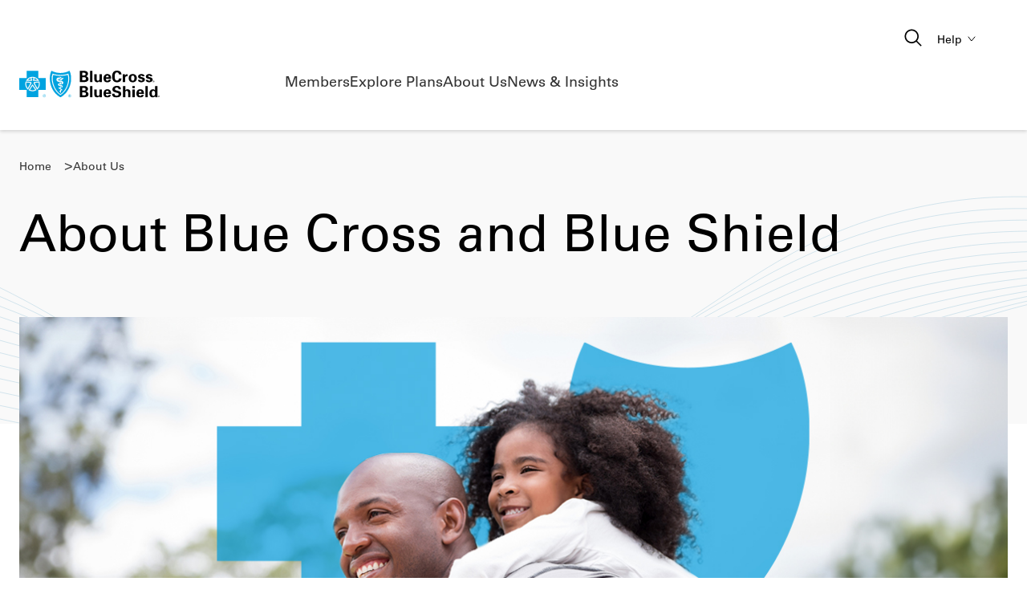

--- FILE ---
content_type: text/html; charset=utf-8
request_url: https://www.bcbs.com/?_rsc=p92aj
body_size: 25715
content:
<!DOCTYPE html><html lang="en"><head><meta charSet="utf-8"/><meta name="viewport" content="width=device-width, initial-scale=1"/><link rel="stylesheet" href="/_next/static/css/73c00cd95dc66651.css" data-precedence="next"/><link rel="stylesheet" href="/_next/static/css/2965e0b66df242e7.css" data-precedence="next"/><link rel="stylesheet" href="/_next/static/css/c49ea44ddcb26f2f.css" data-precedence="next"/><link rel="preload" as="script" fetchPriority="low" href="/_next/static/chunks/webpack-b2fd6a87ec545bd2.js"/><script src="/_next/static/chunks/fd9d1056-2b2f7ecf6f4d007f.js" async=""></script><script src="/_next/static/chunks/117-764adefc43a710a0.js" async=""></script><script src="/_next/static/chunks/main-app-8398780f2dcf7cc7.js" async=""></script><script src="/_next/static/chunks/3-9779c8e0c5715192.js" async=""></script><script src="/_next/static/chunks/129-aa870378cfce771e.js" async=""></script><script src="/_next/static/chunks/app/error-81106aed37443ad7.js" async=""></script><script src="/_next/static/chunks/app/%5B%5B...slug%5D%5D/layout-93d8f976eec4249e.js" async=""></script><script src="/_next/static/chunks/162-8a3063bfdcbdcdba.js" async=""></script><script src="/_next/static/chunks/924-86f4eb7783462150.js" async=""></script><script src="/_next/static/chunks/app/%5B%5B...slug%5D%5D/error-d2f6c4520ba06961.js" async=""></script><script src="/_next/static/chunks/app/%5B%5B...slug%5D%5D/not-found-96c5756b32de65f0.js" async=""></script><script src="/_next/static/chunks/8d3b6505-965e00ab1950e5ca.js" async=""></script><script src="/_next/static/chunks/787-0812fbd8da2d1659.js" async=""></script><script src="/_next/static/chunks/app/%5B%5B...slug%5D%5D/page-668bbf54a7711904.js" async=""></script><link rel="preload" href="https://www.googletagmanager.com/gtm.js?id=GTM-WKJKF83C&amp;gtm_auth=sd01YtBykWyyeH85QohwwA&amp;gtm_preview=env-1&amp;gtm_cookies_win=x" as="script"/><title>Blue Cross and Blue Shield Nationwide Health Insurance | bcbs.com | Blue Cross Blue Shield</title><meta name="description" content="​​Explore the health insurance options offered by Blue Cross and Blue Shield insurance agencies. Get insurance delivered through your local BCBS agency. ​"/><meta name="keywords" content="health insurance,insurance,healthcare,blue cross blue shield,blue cross,blue shield,fep,find doctor,find hospital,urgent care,shop health insurance,bcbs member,blue365,blue distinction,coverage,individual,medicare,medicaid,healthy discounts,ppo,hmo,​​blue cross blue shield, bcbs, nationwide insurance, health insurance​"/><link rel="canonical" href="https://www.bcbs.com"/><meta property="og:title" content="Blue Cross and Blue Shield Nationwide Health Insurance"/><meta property="og:description" content="Explore the health insurance options offered by Blue Cross and Blue Shield insurance agencies. Get insurance delivered through your local BCBS agency. ​"/><meta property="og:url" content="https://www.bcbs.com"/><meta property="og:site_name" content="Blue Cross Blue Shield Association"/><meta property="og:image" content="https://www.bcbs.com/dA/e2b43e4febd56254f0e96a8ed8baa17d/100q"/><meta property="og:image" content="https://www.bcbs.com/dA/e2b43e4febd56254f0e96a8ed8baa17d/100q"/><meta property="og:type" content="website"/><meta name="twitter:card" content="summary_large_image"/><meta name="twitter:site" content="@BCBSAssociation"/><meta name="twitter:title" content="Blue Cross and Blue Shield Nationwide Health Insurance"/><meta name="twitter:description" content="Explore the health insurance options offered by Blue Cross and Blue Shield insurance agencies. Get insurance delivered through your local BCBS agency. ​"/><meta name="twitter:image" content="https://www.bcbs.com/dA/e2b43e4febd56254f0e96a8ed8baa17d/100q"/><meta name="twitter:image" content="https://www.bcbs.com/dA/e2b43e4febd56254f0e96a8ed8baa17d/100q"/><link rel="icon" href="/favicon.ico" type="image/x-icon" sizes="48x48"/><link rel="icon" href="/icon.png?d6ce23a04c64d7de" type="image/png" sizes="384x384"/><link rel="apple-touch-icon" href="/apple-icon.png?fb73010f3e0fb2f3" type="image/png" sizes="180x180"/><link href="https://cdn.fonts.net/t/1.css?apiType=css&amp;projectid=4a8df676-31b7-43a9-ac97-bd16050c6fca" rel="stylesheet"/><script src="/_next/static/chunks/polyfills-42372ed130431b0a.js" noModule=""></script></head><body class="" data-type="Homepage"><noscript><iframe height="0" src="https://www.googletagmanager.com/ns.html?id=GTM-WKJKF83C&amp;gtm_auth=sd01YtBykWyyeH85QohwwA&amp;gtm_preview=env-1" style="display:none;visibility:hidden" title="gtm-noscript" width="0"></iframe></noscript><header class="bcbs-header bcbs-theme-light bcbs-no-animate" data-component="Header"><div class="bcbs-container"><nav class="bcbs-navbar"><a class="link-focusable" itemScope="" itemType="https://schema.org/Organization" href="/"><meta content="Blue Cross Blue Shield Association" itemProp="name"/><img itemProp="logo" alt="BCBS Logo" loading="lazy" width="175" height="34" decoding="async" data-nimg="1" class="bcbs-header__logo bcbs-header__logo--light bcbs-image bcbs-fade" style="color:transparent" src="/dA/cec184ec-9008-4a98-bd75-b5d2304fb861/100q"/></a><div data-focus-guard="true" tabindex="-1" style="width:1px;height:0px;padding:0;overflow:hidden;position:fixed;top:1px;left:1px"></div><div data-focus-lock-disabled="disabled"><button aria-expanded="false" aria-label="toggle nav" class="bcbs-nav-toggle " type="button"><span class="bcbs-nav-toggle__icon"></span></button><div class="bcbs-navbar-collapse "><div class="bcbs-navbar__nav"><form class="bcbs-navbar__form bcbs-navform" role="search" action="/search"><div class="bcbs-input-search"><span class="bcbs-input-search__icon"><svg height="32" viewBox="0 0 32 32" width="32" xmlns="http://www.w3.org/2000/svg"><path clip-rule="evenodd" d="M12.25 3.5C7.41751 3.5 3.5 7.41751 3.5 12.25C3.5 17.0825 7.41751 21 12.25 21C14.3511 21 16.2793 20.2594 17.7876 19.0251L23.0063 24.2437C23.348 24.5854 23.902 24.5854 24.2437 24.2437C24.5854 23.902 24.5854 23.348 24.2437 23.0063L19.0251 17.7876C20.2594 16.2793 21 14.3511 21 12.25C21 7.41751 17.0825 3.5 12.25 3.5ZM5.25 12.25C5.25 8.38401 8.38401 5.25 12.25 5.25C16.116 5.25 19.25 8.38401 19.25 12.25C19.25 16.116 16.116 19.25 12.25 19.25C8.38401 19.25 5.25 16.116 5.25 12.25Z" fill-rule="evenodd"></path></svg></span><input class="bcbs-input-search__input" placeholder="Type to search..." type="search" name="qs" value=""/></div></form><ul class="bcbs-nav"><li><span class="bcbs-nav-hover "><a aria-expanded="false" class="bcbs-nav__item" href="#">Members<span class="bcbs-nav__item-icon"><svg class="bcbs-icon" fill="none" height="16" viewBox="0 0 11 16" width="11" xmlns="http://www.w3.org/2000/svg"><path d="M1 1L9 8.36842L1 15" stroke-linecap="round" stroke-width="2"></path></svg></span></a><div data-focus-guard="true" tabindex="-1" style="width:1px;height:0px;padding:0;overflow:hidden;position:fixed;top:1px;left:1px"></div><div data-focus-lock-disabled="disabled"><span class="bcbs-navbar__subnavbar"><span class="bcbs-subnavbar texture-1"><span class="bcbs-container bcbs-subnavbar__container"><span class="bcbs-subnavbar__header"><a class="bcbs-subnavbar__back" href="#"><svg class="bcbs-icon" fill="none" height="16" viewBox="0 0 11 16" width="11" xmlns="http://www.w3.org/2000/svg"><path d="M10 1L2 8.36842L10 15" stroke-linecap="round" stroke-width="2"></path></svg></a><span class="bcbs-subnavbar__title">Members</span><span class="bcbs-subnavbar__desc">Take advantage of your plan benefits today by using our tools and resources, created just for you.</span></span><span class="bcbs-subnavbar__nav"><ul class="bcbs-subnav"><li><a class="bcbs-subnav__item" target="_self" href="/login">My Plan</a></li><li><a class="bcbs-subnav__item" target="_self" href="/member-services/find-a-doctor">Find a Doctor</a></li><li><a class="bcbs-subnav__item" target="_self" href="/member-services">Member Resources</a></li></ul></span><div class="bcbs-subnavbar__aside bcbs-theme-light"><span class="bcbs-subnav-card bcbs-no-animate" data-component="SubNavCard" data-title="Don&#x27;t miss out: Open enrollment 2026 is here!"><span class="bcbs-subnav-card__content"><span class="bcbs-subnav-card__body"><span class="bcbs-subnav-card__title">Don&#x27;t miss out: Open enrollment 2026 is here!</span></span><span class="bcbs-subnav-card__action"><a class="link-brand text-bold" target="_self" href="/news-and-insights/article/aca-open-enrollment"><span class="bcbs-CTA-link__text">Learn More</span><svg data-testid="internal-link-icon" height="24" viewBox="0 0 24 24" width="24" xmlns="http://www.w3.org/2000/svg"><path clip-rule="evenodd" d="M14.4355 6.2929C14.0548 5.90237 13.4376 5.90237 13.057 6.2929C12.6763 6.68344 12.6763 7.31663 13.057 7.70717L16.2668 11.0001L4.9748 11.0001C4.43643 11.0001 4 11.4478 4 12.0001C4 12.5524 4.43643 13.0002 4.9748 13.0002L16.267 13.0002L13.057 16.2933C12.6763 16.6838 12.6763 17.317 13.057 17.7075C13.4376 18.0981 14.0548 18.0981 14.4355 17.7075L19.9988 12.0002L14.4355 6.2929Z" fill-rule="evenodd"></path></svg></a></span></span><span class="bcbs-subnav-card__media"><span class="bcbs-subnav-card__img-wrapper"><img alt="no alternative text is provided" loading="lazy" width="140" height="140" decoding="async" data-nimg="1" class="bcbs-image bcbs-fade" style="color:transparent" src="/dA/2e6ad34f-bb5b-48f3-a65e-8b77ddb7009c/100q"/></span></span></span></div></span></span></span></div><div data-focus-guard="true" tabindex="-1" style="width:1px;height:0px;padding:0;overflow:hidden;position:fixed;top:1px;left:1px"></div></span></li><li><span class="bcbs-nav-hover "><a aria-expanded="false" class="bcbs-nav__item" href="#">Explore Plans<span class="bcbs-nav__item-icon"><svg class="bcbs-icon" fill="none" height="16" viewBox="0 0 11 16" width="11" xmlns="http://www.w3.org/2000/svg"><path d="M1 1L9 8.36842L1 15" stroke-linecap="round" stroke-width="2"></path></svg></span></a><div data-focus-guard="true" tabindex="-1" style="width:1px;height:0px;padding:0;overflow:hidden;position:fixed;top:1px;left:1px"></div><div data-focus-lock-disabled="disabled"><span class="bcbs-navbar__subnavbar"><span class="bcbs-subnavbar texture-2 bcbs-subnavbar--col-2"><span class="bcbs-container bcbs-subnavbar__container"><span class="bcbs-subnavbar__header"><a class="bcbs-subnavbar__back" href="#"><svg class="bcbs-icon" fill="none" height="16" viewBox="0 0 11 16" width="11" xmlns="http://www.w3.org/2000/svg"><path d="M10 1L2 8.36842L10 15" stroke-linecap="round" stroke-width="2"></path></svg></a><span class="bcbs-subnavbar__title">Explore Plans</span><span class="bcbs-subnavbar__desc">We&#x27;re here to offer you the best plan possible for your family, your business, your health and your lifestyle.</span></span><span class="bcbs-subnavbar__nav"><ul class="bcbs-subnav"><li><a class="bcbs-subnav__item" target="_self" href="/explore-affordable-health-plans/medicare">Medicare</a></li><li><a class="bcbs-subnav__item" target="_self" href="/explore-affordable-health-plans/individual-family-health-insurance">Individuals &amp; Families</a></li><li><a class="bcbs-subnav__item" target="_self" href="/explore-affordable-health-plans/employer-health-insurance">Employers</a></li><li><a class="bcbs-subnav__item" target="_self" href="/explore-affordable-health-plans/international-health-coverage">International</a></li></ul></span><div class="bcbs-subnavbar__aside bcbs-theme-light"><span class="bcbs-subnav-card bcbs-no-animate" data-component="SubNavCard" data-title="Explore affordable health care plans"><span class="bcbs-subnav-card__content"><span class="bcbs-subnav-card__body"><span class="bcbs-subnav-card__title">Explore affordable health care plans</span></span><span class="bcbs-subnav-card__action"><a class="link-brand text-bold" target="_self" href="/explore-affordable-health-plans"><span class="bcbs-CTA-link__text">Learn More</span><svg data-testid="internal-link-icon" height="24" viewBox="0 0 24 24" width="24" xmlns="http://www.w3.org/2000/svg"><path clip-rule="evenodd" d="M14.4355 6.2929C14.0548 5.90237 13.4376 5.90237 13.057 6.2929C12.6763 6.68344 12.6763 7.31663 13.057 7.70717L16.2668 11.0001L4.9748 11.0001C4.43643 11.0001 4 11.4478 4 12.0001C4 12.5524 4.43643 13.0002 4.9748 13.0002L16.267 13.0002L13.057 16.2933C12.6763 16.6838 12.6763 17.317 13.057 17.7075C13.4376 18.0981 14.0548 18.0981 14.4355 17.7075L19.9988 12.0002L14.4355 6.2929Z" fill-rule="evenodd"></path></svg></a></span></span><span class="bcbs-subnav-card__media"><span class="bcbs-subnav-card__icon"><svg fill="none" height="30" viewBox="0 0 58 30" width="58" xmlns="http://www.w3.org/2000/svg"><path d="M21.4626 8.30769V0H8.27536V8.30769H0V21.6073H8.27536V29.915H21.4626V21.6073H29.7197V8.30769H21.4626Z" fill="#00A3E0"></path><path d="M56.1971 0C53.0709 1.64797 49.5921 2.50905 46.0603 2.50905C42.5286 2.50905 39.0497 1.64797 35.9236 0C33.8199 4.14968 33.4875 10.8924 35.3063 16.5218C37.0558 21.9497 40.456 26.8942 46.0621 30C51.6683 26.8942 55.0649 21.9424 56.8143 16.5218C58.6404 10.8924 58.2971 4.16432 56.1971 0.0146478" fill="#00A3E0"></path></svg></span></span></span></div></span></span></span></div><div data-focus-guard="true" tabindex="-1" style="width:1px;height:0px;padding:0;overflow:hidden;position:fixed;top:1px;left:1px"></div></span></li><li><span class="bcbs-nav-hover "><a aria-expanded="false" class="bcbs-nav__item" href="#">About Us<span class="bcbs-nav__item-icon"><svg class="bcbs-icon" fill="none" height="16" viewBox="0 0 11 16" width="11" xmlns="http://www.w3.org/2000/svg"><path d="M1 1L9 8.36842L1 15" stroke-linecap="round" stroke-width="2"></path></svg></span></a><div data-focus-guard="true" tabindex="-1" style="width:1px;height:0px;padding:0;overflow:hidden;position:fixed;top:1px;left:1px"></div><div data-focus-lock-disabled="disabled"><span class="bcbs-navbar__subnavbar"><span class="bcbs-subnavbar texture-3 bcbs-subnavbar--col-2"><span class="bcbs-container bcbs-subnavbar__container"><span class="bcbs-subnavbar__header"><a class="bcbs-subnavbar__back" href="#"><svg class="bcbs-icon" fill="none" height="16" viewBox="0 0 11 16" width="11" xmlns="http://www.w3.org/2000/svg"><path d="M10 1L2 8.36842L10 15" stroke-linecap="round" stroke-width="2"></path></svg></a><span class="bcbs-subnavbar__title">About Us</span><span class="bcbs-subnavbar__desc">Learn about our mission, our goals, our teams and how we serve our community.</span></span><span class="bcbs-subnavbar__nav"><ul class="bcbs-subnav"><li><a class="bcbs-subnav__item" target="_self" href="/about-us">Who We Are</a></li><li><a class="bcbs-subnav__item" target="_self" href="/about-us/blue-cross-blue-shield-system">What We Do</a></li><li><a class="bcbs-subnav__item" target="_self" href="/about-us/jobs-careers">Work with Us</a></li><li><a class="bcbs-subnav__item" target="_self" href="/about-us/association-news">In the News</a></li></ul></span><div class="bcbs-subnavbar__aside bcbs-theme-light"><span class="bcbs-subnav-card bcbs-no-animate" data-component="SubNavCard" data-title="Get to know the Blue Cross Blue Shield Association"><span class="bcbs-subnav-card__content"><span class="bcbs-subnav-card__body"><span class="bcbs-subnav-card__title">Get to know the Blue Cross Blue Shield Association</span></span><span class="bcbs-subnav-card__action"><a class="link-brand text-bold" target="_self" href="/about-us"><span class="bcbs-CTA-link__text">Learn More</span><svg data-testid="internal-link-icon" height="24" viewBox="0 0 24 24" width="24" xmlns="http://www.w3.org/2000/svg"><path clip-rule="evenodd" d="M14.4355 6.2929C14.0548 5.90237 13.4376 5.90237 13.057 6.2929C12.6763 6.68344 12.6763 7.31663 13.057 7.70717L16.2668 11.0001L4.9748 11.0001C4.43643 11.0001 4 11.4478 4 12.0001C4 12.5524 4.43643 13.0002 4.9748 13.0002L16.267 13.0002L13.057 16.2933C12.6763 16.6838 12.6763 17.317 13.057 17.7075C13.4376 18.0981 14.0548 18.0981 14.4355 17.7075L19.9988 12.0002L14.4355 6.2929Z" fill-rule="evenodd"></path></svg></a></span></span><span class="bcbs-subnav-card__media"><span class="bcbs-subnav-card__img-wrapper"><img alt="no alternative text is provided" loading="lazy" width="140" height="140" decoding="async" data-nimg="1" class="bcbs-image bcbs-fade" style="color:transparent" src="/dA/ea0ec928-84db-4e44-9eec-ec4d42d34d4c/100q"/></span></span></span></div></span></span></span></div><div data-focus-guard="true" tabindex="-1" style="width:1px;height:0px;padding:0;overflow:hidden;position:fixed;top:1px;left:1px"></div></span></li><li><span class="bcbs-nav-hover "><a aria-expanded="false" class="bcbs-nav__item" href="#">News &amp; Insights<span class="bcbs-nav__item-icon"><svg class="bcbs-icon" fill="none" height="16" viewBox="0 0 11 16" width="11" xmlns="http://www.w3.org/2000/svg"><path d="M1 1L9 8.36842L1 15" stroke-linecap="round" stroke-width="2"></path></svg></span></a><div data-focus-guard="true" tabindex="-1" style="width:1px;height:0px;padding:0;overflow:hidden;position:fixed;top:1px;left:1px"></div><div data-focus-lock-disabled="disabled"><span class="bcbs-navbar__subnavbar"><span class="bcbs-subnavbar texture-4"><span class="bcbs-container bcbs-subnavbar__container"><span class="bcbs-subnavbar__header"><a class="bcbs-subnavbar__back" href="#"><svg class="bcbs-icon" fill="none" height="16" viewBox="0 0 11 16" width="11" xmlns="http://www.w3.org/2000/svg"><path d="M10 1L2 8.36842L10 15" stroke-linecap="round" stroke-width="2"></path></svg></a><span class="bcbs-subnavbar__title">News &amp; Insights</span><span class="bcbs-subnavbar__desc">Read our stories and expert perspectives on the health care landscape in the U.S. and beyond.</span></span><span class="bcbs-subnavbar__nav"><ul class="bcbs-subnav"><li><a class="bcbs-subnav__item" target="_self" href="/news-and-insights">Latest News</a></li><li><a class="bcbs-subnav__item" target="_self" href="/news-and-insights/report">Reports</a></li></ul></span><div class="bcbs-subnavbar__aside bcbs-theme-light"><span class="bcbs-subnav-card bcbs-no-animate" data-component="SubNavCard" data-title="Expanding lower-cost insulin"><span class="bcbs-subnav-card__content"><span class="bcbs-subnav-card__body"><span class="bcbs-subnav-card__title">Expanding lower-cost insulin</span></span><span class="bcbs-subnav-card__action"><a class="link-brand text-bold" target="_self" href="/news-and-insights/article/new-era-of-lower-cost-insulin"><span class="bcbs-CTA-link__text">Read More</span><svg data-testid="internal-link-icon" height="24" viewBox="0 0 24 24" width="24" xmlns="http://www.w3.org/2000/svg"><path clip-rule="evenodd" d="M14.4355 6.2929C14.0548 5.90237 13.4376 5.90237 13.057 6.2929C12.6763 6.68344 12.6763 7.31663 13.057 7.70717L16.2668 11.0001L4.9748 11.0001C4.43643 11.0001 4 11.4478 4 12.0001C4 12.5524 4.43643 13.0002 4.9748 13.0002L16.267 13.0002L13.057 16.2933C12.6763 16.6838 12.6763 17.317 13.057 17.7075C13.4376 18.0981 14.0548 18.0981 14.4355 17.7075L19.9988 12.0002L14.4355 6.2929Z" fill-rule="evenodd"></path></svg></a></span></span><span class="bcbs-subnav-card__media"><span class="bcbs-subnav-card__img-wrapper"><img alt="no alternative text is provided" loading="lazy" width="140" height="140" decoding="async" data-nimg="1" class="bcbs-image bcbs-fade" style="color:transparent" src="/dA/76751dea-72c2-4f13-85ba-dad14603ec18/100q"/></span></span></span></div></span></span></span></div><div data-focus-guard="true" tabindex="-1" style="width:1px;height:0px;padding:0;overflow:hidden;position:fixed;top:1px;left:1px"></div></span></li><li class="bcbs-nav-mobile"><span class="bcbs-nav-hover "><a aria-expanded="false" class="bcbs-nav__item" href="#">Help<span class="bcbs-nav__item-icon"><svg class="bcbs-icon" fill="none" height="16" viewBox="0 0 11 16" width="11" xmlns="http://www.w3.org/2000/svg"><path d="M1 1L9 8.36842L1 15" stroke-linecap="round" stroke-width="2"></path></svg></span></a><div data-focus-guard="true" tabindex="-1" style="width:1px;height:0px;padding:0;overflow:hidden;position:fixed;top:1px;left:1px"></div><div data-focus-lock-disabled="disabled"><span class="bcbs-navbar__subnavbar"><span class="bcbs-subnavbar"><span class="bcbs-container bcbs-subnavbar__container"><span class="bcbs-subnavbar__header"><a class="bcbs-subnavbar__back" href="#"><svg class="bcbs-icon" fill="none" height="16" viewBox="0 0 11 16" width="11" xmlns="http://www.w3.org/2000/svg"><path d="M10 1L2 8.36842L10 15" stroke-linecap="round" stroke-width="2"></path></svg></a><span class="bcbs-subnavbar__title">Help</span><span class="bcbs-subnavbar__desc"></span></span><span class="bcbs-subnavbar__nav"><ul class="bcbs-subnav"><li><a class="bcbs-subnav__item" target="_self" href="/support-resources/frequently-asked-questions">FAQ</a></li><li><a class="bcbs-subnav__item" target="_self" href="/support-resources/terminology-glossary-dictionary">Glossary</a></li><li><a class="bcbs-subnav__item" target="_self" href="/customer-service-contact-us">Contact</a></li><li><a class="bcbs-subnav__item" target="_self" href="/member-services/find-a-doctor">Find a Doctor</a></li></ul></span><div class="bcbs-subnavbar__aside bcbs-theme-light"></div></span></span></span></div><div data-focus-guard="true" tabindex="-1" style="width:1px;height:0px;padding:0;overflow:hidden;position:fixed;top:1px;left:1px"></div></span></li></ul></div></div></div><div data-focus-guard="true" tabindex="-1" style="width:1px;height:0px;padding:0;overflow:hidden;position:fixed;top:1px;left:1px"></div><div class="bcbs-navbar__nav-aside"><div class="bcbs-nav-aside"><form class="bcbs-nav-aside__form" action="/search"><button aria-label="Open search" class="bcbs-button-link link-primary" type="button"><svg height="32" viewBox="0 0 32 32" width="32" xmlns="http://www.w3.org/2000/svg"><path clip-rule="evenodd" d="M12.25 3.5C7.41751 3.5 3.5 7.41751 3.5 12.25C3.5 17.0825 7.41751 21 12.25 21C14.3511 21 16.2793 20.2594 17.7876 19.0251L23.0063 24.2437C23.348 24.5854 23.902 24.5854 24.2437 24.2437C24.5854 23.902 24.5854 23.348 24.2437 23.0063L19.0251 17.7876C20.2594 16.2793 21 14.3511 21 12.25C21 7.41751 17.0825 3.5 12.25 3.5ZM5.25 12.25C5.25 8.38401 8.38401 5.25 12.25 5.25C16.116 5.25 19.25 8.38401 19.25 12.25C19.25 16.116 16.116 19.25 12.25 19.25C8.38401 19.25 5.25 16.116 5.25 12.25Z" fill-rule="evenodd"></path></svg></button></form><div class="bcbs-nav-aside-dropdown"><button aria-expanded="false" class="dropdown-toggle" data-bs-toggle="dropdown" id="helpDropdown" type="button">Help<svg fill="none" height="24" viewBox="0 0 24 24" width="24" xmlns="http://www.w3.org/2000/svg"><path d="M16 10L11.7895 15L8 10" stroke-linecap="round"></path></svg></button><ul aria-labelledby="helpDropdown" class="dropdown-menu bcbs-theme-light "><li><a class="dropdown-item" target="_self" href="/support-resources/frequently-asked-questions">FAQ</a></li><li><a class="dropdown-item" target="_self" href="/support-resources/terminology-glossary-dictionary">Glossary</a></li><li><a class="dropdown-item" target="_self" href="/customer-service-contact-us">Contact</a></li><li><a class="dropdown-item" target="_self" href="/member-services/find-a-doctor">Find a Doctor</a></li></ul></div></div></div></nav></div></header><div class="bcbs-info-banner bcbs-info-banner--homepage" data-component="InfoBanner"><div class="bcbs-container"><div class="bcbs-info-banner__content"><p>Need to access your benefits? We can help you find your local BCBS company. <strong><a href="/login">Login</a> </strong>and look up your plan.&nbsp;</p></div></div></div><main class="body-wrapper"><div><div class="bcbs-layout"><div class="body-wrapper__main"><div class="dot-row-container"><div class="Row-module_row__PS0UP" data-dot-object="row"><div data-dot="column" class="Column-module_col-end-13__L-nK9 Column-module_col-start-1__xylw6"><div class=""><div data-dot-object="container" data-dot-accept-types="NewsCarousel,CampaignHeroCarousel,EmailCapture,PrimaryHero,Accordion,YoutubeVideo" data-dot-identifier="6968445e20642a8f686627ab7eb995d3" data-max-contentlets="50" data-dot-uuid="1"><div data-dot-object="contentlet"><section class="bcbs-hero-banner bcbs-theme-light" data-component="PrimaryHero" data-subtitle="Let&#x27;s Get Started" data-title="What can we help you with today?"><swiper-container autoplay="true" autoplay-delay="5000" autoplay-disable-on-interaction="false" class="bcbs-hero-banner-carousel bcbs-hero-banner-carousel--texture" effect="fade"><swiper-slide class="bcbs-hero-banner-carousel__slide"><div class="bcbs-hero-banner-carousel__image" style="background-image:url( /dA/8ad230cd-78dc-420b-8606-969ac576c26f/100q )"></div></swiper-slide><swiper-slide class="bcbs-hero-banner-carousel__slide"><div class="bcbs-hero-banner-carousel__image" style="background-image:url( /dA/817e00e1-ebc4-4245-ae7a-6e43e813fed6/100q )"></div></swiper-slide><swiper-slide class="bcbs-hero-banner-carousel__slide"><div class="bcbs-hero-banner-carousel__image" style="background-image:url( /dA/2ebeee13-aeda-47cb-a1fb-e95577095b3b/100q )"></div></swiper-slide><swiper-slide class="bcbs-hero-banner-carousel__slide"><div class="bcbs-hero-banner-carousel__image" style="background-image:url( /dA/d4e3d2a5-b2d7-474a-8621-77f3ae2c8314/100q )"></div></swiper-slide></swiper-container><div class="bcbs-container"><div class="bcbs-hero-banner-content"><div class="bcbs-hero-banner-content__subhead subhead-1">Let&#x27;s Get Started</div><h1 class="bcbs-hero-banner-content__title">What can we help you with today?</h1></div><div class="bcbs-hero-dropdown dropdown"><button type="button" id="heroDropdown" aria-expanded="false" class="bcbs-hero-dropdown__button dropdown-toggle btn btn-primary">Access my BCBS Benefits</button></div></div></section></div><div data-dot-object="contentlet"><section class="bcbs-section bcbs-theme-light" data-component="NewsCarousel" data-title="Latest News"><div class="bcbs-container"><header class="bcbs-section__header"><h2 class="bcbs-section__title">Latest News</h2></header><div class="bcbs-section__content"><div class="bcbs-carousel"><swiper-container init="false"><swiper-slide class="swiper-slide bsbs-slide-news"><article class="bcbs-latest-new-card"><a aria-label="Go to Driving down health care costs together" class="bcbs-latest-new-card__media" href="/news-and-insights/article/champions-affordable-health-care"><img alt="Two adults read newspapers on a porch, reflecting on health insurance" loading="lazy" width="400" height="400" decoding="async" data-nimg="1" class="bcbs-image bcbs-fade" style="color:transparent" src="/dA/cb5cb8b6-67c9-4112-95e7-054ef5e9d296/100q"/></a><div class="bcbs-latest-new-card__content"><div class="bcbs-latest-new-card__eyebrown">Affordability</div><h2 class="bcbs-latest-new-card__title">Driving down health care costs together</h2><div class="bcbs-latest-new-card__link"><a class="bcbs-CTA-link link-brand" target="_self" href="/news-and-insights/article/champions-affordable-health-care"><span class="bcbs-CTA-link__text">Read More</span><svg data-testid="internal-link-icon" height="24" viewBox="0 0 24 24" width="24" xmlns="http://www.w3.org/2000/svg"><path clip-rule="evenodd" d="M14.4355 6.2929C14.0548 5.90237 13.4376 5.90237 13.057 6.2929C12.6763 6.68344 12.6763 7.31663 13.057 7.70717L16.2668 11.0001L4.9748 11.0001C4.43643 11.0001 4 11.4478 4 12.0001C4 12.5524 4.43643 13.0002 4.9748 13.0002L16.267 13.0002L13.057 16.2933C12.6763 16.6838 12.6763 17.317 13.057 17.7075C13.4376 18.0981 14.0548 18.0981 14.4355 17.7075L19.9988 12.0002L14.4355 6.2929Z" fill-rule="evenodd"></path></svg></a></div></div></article></swiper-slide><swiper-slide class="swiper-slide bsbs-slide-news"><article class="bcbs-latest-new-card"><a aria-label="Go to BCBS companies expand lower-cost insulin" class="bcbs-latest-new-card__media" href="/news-and-insights/article/new-era-of-lower-cost-insulin"><img alt="Woman uses insulin injection pen" loading="lazy" width="400" height="400" decoding="async" data-nimg="1" class="bcbs-image bcbs-fade" style="color:transparent" src="/dA/76751dea-72c2-4f13-85ba-dad14603ec18/100q"/></a><div class="bcbs-latest-new-card__content"><div class="bcbs-latest-new-card__eyebrown">Affordability</div><h2 class="bcbs-latest-new-card__title">BCBS companies expand lower-cost insulin</h2><div class="bcbs-latest-new-card__link"><a class="bcbs-CTA-link link-brand" target="_self" href="/news-and-insights/article/new-era-of-lower-cost-insulin"><span class="bcbs-CTA-link__text">Read More</span><svg data-testid="internal-link-icon" height="24" viewBox="0 0 24 24" width="24" xmlns="http://www.w3.org/2000/svg"><path clip-rule="evenodd" d="M14.4355 6.2929C14.0548 5.90237 13.4376 5.90237 13.057 6.2929C12.6763 6.68344 12.6763 7.31663 13.057 7.70717L16.2668 11.0001L4.9748 11.0001C4.43643 11.0001 4 11.4478 4 12.0001C4 12.5524 4.43643 13.0002 4.9748 13.0002L16.267 13.0002L13.057 16.2933C12.6763 16.6838 12.6763 17.317 13.057 17.7075C13.4376 18.0981 14.0548 18.0981 14.4355 17.7075L19.9988 12.0002L14.4355 6.2929Z" fill-rule="evenodd"></path></svg></a></div></div></article></swiper-slide><swiper-slide class="swiper-slide bsbs-slide-news"><article class="bcbs-latest-new-card"><a aria-label="Go to Open enrollment for 2026" class="bcbs-latest-new-card__media" href="/news-and-insights/article/aca-open-enrollment"><img alt="A doctor holding a tablet looking at a smiling mother holding her laughing toddler, who is playing with colorful toy blocks during a check-up." loading="lazy" width="400" height="400" decoding="async" data-nimg="1" class="bcbs-image bcbs-fade" style="color:transparent" src="/dA/2e6ad34f-bb5b-48f3-a65e-8b77ddb7009c/100q"/></a><div class="bcbs-latest-new-card__content"><div class="bcbs-latest-new-card__eyebrown">MEMBERS</div><h2 class="bcbs-latest-new-card__title">Open enrollment for 2026</h2><div class="bcbs-latest-new-card__link"><a class="bcbs-CTA-link link-brand" target="_self" href="/news-and-insights/article/aca-open-enrollment"><span class="bcbs-CTA-link__text">Learn More</span><svg data-testid="internal-link-icon" height="24" viewBox="0 0 24 24" width="24" xmlns="http://www.w3.org/2000/svg"><path clip-rule="evenodd" d="M14.4355 6.2929C14.0548 5.90237 13.4376 5.90237 13.057 6.2929C12.6763 6.68344 12.6763 7.31663 13.057 7.70717L16.2668 11.0001L4.9748 11.0001C4.43643 11.0001 4 11.4478 4 12.0001C4 12.5524 4.43643 13.0002 4.9748 13.0002L16.267 13.0002L13.057 16.2933C12.6763 16.6838 12.6763 17.317 13.057 17.7075C13.4376 18.0981 14.0548 18.0981 14.4355 17.7075L19.9988 12.0002L14.4355 6.2929Z" fill-rule="evenodd"></path></svg></a></div></div></article></swiper-slide><swiper-slide class="swiper-slide bsbs-slide-news"><article class="bcbs-latest-new-card"><a aria-label="Go to 5 quick tips to save on insulin costs" class="bcbs-latest-new-card__media" href="/news-and-insights/article/five-tips-to-reduce-insulin-costs"><img alt="5 quick tips to save on insulin costs" loading="lazy" width="400" height="400" decoding="async" data-nimg="1" class="bcbs-image bcbs-fade" style="color:transparent" src="/dA/663db16a-8d8b-4050-af40-7cb831f3b136/100q"/></a><div class="bcbs-latest-new-card__content"><div class="bcbs-latest-new-card__eyebrown">affordability</div><h2 class="bcbs-latest-new-card__title">5 quick tips to save on insulin costs</h2><div class="bcbs-latest-new-card__link"><a class="bcbs-CTA-link link-brand" target="_self" href="/news-and-insights/article/five-tips-to-reduce-insulin-costs"><span class="bcbs-CTA-link__text">Read More</span><svg data-testid="internal-link-icon" height="24" viewBox="0 0 24 24" width="24" xmlns="http://www.w3.org/2000/svg"><path clip-rule="evenodd" d="M14.4355 6.2929C14.0548 5.90237 13.4376 5.90237 13.057 6.2929C12.6763 6.68344 12.6763 7.31663 13.057 7.70717L16.2668 11.0001L4.9748 11.0001C4.43643 11.0001 4 11.4478 4 12.0001C4 12.5524 4.43643 13.0002 4.9748 13.0002L16.267 13.0002L13.057 16.2933C12.6763 16.6838 12.6763 17.317 13.057 17.7075C13.4376 18.0981 14.0548 18.0981 14.4355 17.7075L19.9988 12.0002L14.4355 6.2929Z" fill-rule="evenodd"></path></svg></a></div></div></article></swiper-slide><swiper-slide class="swiper-slide bsbs-slide-news"><article class="bcbs-latest-new-card"><a aria-label="Go to 4 key benefits of choosing Medicare Advantage" class="bcbs-latest-new-card__media" href="https://www.bcbs.com/news-and-insights/article/four-key-benefits-of-choosing-medicare-advantage"><img alt="An elderly man and a healthcare worker review medicare advantage plan together at a table, both pointing to information on a document." loading="lazy" width="400" height="400" decoding="async" data-nimg="1" class="bcbs-image bcbs-fade" style="color:transparent" src="/dA/f019acae-005b-45c0-91a0-aea720c4ea57/100q"/></a><div class="bcbs-latest-new-card__content"><div class="bcbs-latest-new-card__eyebrown">Medicare</div><h2 class="bcbs-latest-new-card__title">4 key benefits of choosing Medicare Advantage</h2><div class="bcbs-latest-new-card__link"><a class="bcbs-CTA-link link-brand" target="_self" href="https://www.bcbs.com/news-and-insights/article/four-key-benefits-of-choosing-medicare-advantage"><span class="bcbs-CTA-link__text">Read More</span><svg data-testid="internal-link-icon" height="24" viewBox="0 0 24 24" width="24" xmlns="http://www.w3.org/2000/svg"><path clip-rule="evenodd" d="M14.4355 6.2929C14.0548 5.90237 13.4376 5.90237 13.057 6.2929C12.6763 6.68344 12.6763 7.31663 13.057 7.70717L16.2668 11.0001L4.9748 11.0001C4.43643 11.0001 4 11.4478 4 12.0001C4 12.5524 4.43643 13.0002 4.9748 13.0002L16.267 13.0002L13.057 16.2933C12.6763 16.6838 12.6763 17.317 13.057 17.7075C13.4376 18.0981 14.0548 18.0981 14.4355 17.7075L19.9988 12.0002L14.4355 6.2929Z" fill-rule="evenodd"></path></svg></a></div></div></article></swiper-slide></swiper-container></div><div class="bcbs-carousel-controls" data-testid="controls-carousel"><button class="swiper-button-next" type="button"><svg fill="none" height="20" viewBox="0 0 27 20" width="27" xmlns="http://www.w3.org/2000/svg"><path d="M15.5117 1.75L24.8378 10.4342L15.5117 18.25" stroke-linecap="round" stroke-width="2"></path><path d="M24.1206 10.3586L1.16406 10.3586" stroke-linecap="round" stroke-width="2"></path></svg></button><button class="swiper-button-prev" type="button"><svg fill="none" height="20" viewBox="0 0 27 20" width="27" xmlns="http://www.w3.org/2000/svg"><path d="M11.4883 1.75L2.1622 10.4342L11.4883 18.25" stroke-linecap="round" stroke-width="2"></path><path d="M2.87942 10.3586L25.8359 10.3586" stroke-linecap="round" stroke-width="2"></path></svg></button><div class="swiper-scrollbar" data-testid="scrollbar-carousel"></div></div></div><footer class="bcbs-section__footer"><a class="bcbs-button-primary" href="/news-and-insights">View All</a></footer></div></section></div><div data-dot-object="contentlet"><div class="bcbs-about bcbs-theme-dark" data-component="CampaignCarousel"><div class="bcbs-carousel"><swiper-container init="false"><swiper-slide class="swiper-slide"><div itemProp="VideoObject" itemScope="" itemType="https://schema.org/VideoObject" class="ambient-video campaign"><link href="" itemProp="embedUrl"/><meta content="" itemProp="contentUrl"/><meta itemProp="thumbnailUrl"/><video id=":Ravfb9ufkq:" loop="" muted="" playsInline="" preload="none"><source src="" type="video/mp4"/></video><section class="bcbs-about-card bcbs-theme-dark bcbs-image-background" style="--campaign-image:url(/dA/1f42c94a-4163-4996-8990-32faa2d9079f/100q)"><div class="bcbs-container" data-component="CampaignCard" data-subtitle="ABOUT US" data-title="Get to know Blue Cross and Blue Shield"><header class="bcbs-about-card__header"><div class="bcbs-about-card__subhead subhead-1 ">ABOUT US</div><h2 class="bcbs-about-card__title">Get to know Blue Cross and Blue Shield</h2></header><div class="bcbs-about-card__content"><p class="body-lg">We&#x27;re committed to making health care insurance easy, affordable and attainable for all.</p></div><div class="bcbs-about-card__footer"><a class="link-brand" target="_self" href="/about-us"><span class="bcbs-CTA-link__text">Learn More</span><svg data-testid="internal-link-icon" height="24" viewBox="0 0 24 24" width="24" xmlns="http://www.w3.org/2000/svg"><path clip-rule="evenodd" d="M14.4355 6.2929C14.0548 5.90237 13.4376 5.90237 13.057 6.2929C12.6763 6.68344 12.6763 7.31663 13.057 7.70717L16.2668 11.0001L4.9748 11.0001C4.43643 11.0001 4 11.4478 4 12.0001C4 12.5524 4.43643 13.0002 4.9748 13.0002L16.267 13.0002L13.057 16.2933C12.6763 16.6838 12.6763 17.317 13.057 17.7075C13.4376 18.0981 14.0548 18.0981 14.4355 17.7075L19.9988 12.0002L14.4355 6.2929Z" fill-rule="evenodd"></path></svg></a></div></div></section><button aria-controls=":Ravfb9ufkq:" class="button hidden pause" title="Play video" type="button"></button></div></swiper-slide><swiper-slide class="swiper-slide"><div itemProp="VideoObject" itemScope="" itemType="https://schema.org/VideoObject" class="ambient-video campaign"><link href="" itemProp="embedUrl"/><meta content="" itemProp="contentUrl"/><meta itemProp="thumbnailUrl"/><video id=":Rivfb9ufkq:" loop="" muted="" playsInline="" preload="none"><source src="" type="video/mp4"/></video><section class="bcbs-about-card bcbs-theme-dark bcbs-image-background" style="--campaign-image:url(/dA/5e99c971-27a1-41f0-a779-b0ba72659248/100q)"><div class="bcbs-container" data-component="CampaignCard" data-subtitle="International Health Insurance" data-title="Coverage for global adventures"><header class="bcbs-about-card__header"><div class="bcbs-about-card__subhead subhead-1 ">International Health Insurance</div><h2 class="bcbs-about-card__title">Coverage for global adventures</h2></header><div class="bcbs-about-card__content"><p class="body-lg">We offer affordable, high-quality health insurance solutions for individuals, families and employers.</p></div><div class="bcbs-about-card__footer"><a class="link-brand" target="_self" href="/explore-affordable-health-plans/international-health-coverage"><span class="bcbs-CTA-link__text">Explore International Coverage</span><svg data-testid="internal-link-icon" height="24" viewBox="0 0 24 24" width="24" xmlns="http://www.w3.org/2000/svg"><path clip-rule="evenodd" d="M14.4355 6.2929C14.0548 5.90237 13.4376 5.90237 13.057 6.2929C12.6763 6.68344 12.6763 7.31663 13.057 7.70717L16.2668 11.0001L4.9748 11.0001C4.43643 11.0001 4 11.4478 4 12.0001C4 12.5524 4.43643 13.0002 4.9748 13.0002L16.267 13.0002L13.057 16.2933C12.6763 16.6838 12.6763 17.317 13.057 17.7075C13.4376 18.0981 14.0548 18.0981 14.4355 17.7075L19.9988 12.0002L14.4355 6.2929Z" fill-rule="evenodd"></path></svg></a></div></div></section><button aria-controls=":Rivfb9ufkq:" class="button hidden pause" title="Play video" type="button"></button></div></swiper-slide></swiper-container></div></div></div><div data-dot-object="contentlet"><section class="bcbs-email-capture bcbs-theme-dark bcbs-email-capture--texture" data-component="EmailCapture" data-subtitle="[object Object]" data-title="[object Object]"><div class="bcbs-container bcbs-email-capture__container"><header class="bcbs-email-capture__header bcbs-email-capture-header"><div class="bcbs-email-capture-header__heading"><h2 class="bcbs-email-capture__title">The latest in health care, delivered.</h2><p class="bcbs-email-capture__desc">Subscribe to stay in the know on health care industry news and insights.</p></div><div class="bcbs-email-capture-header__action"><a class="bcbs-button-secondary" target="_self" href="/signup">Subscribe</a></div></header><footer class="bcbs-email-capture__footer"><p>By submitting your email address, you agree to the <a href="/privacy-policy">Privacy Policy</a>.</p></footer></div></section></div></div></div></div></div></div></div><div class="body-wrapper__aside"></div></div></div></main><footer class="bcbs-footer bcbs-theme-light" data-component="Footer"><div class="bcbs-container"><div class="row"><div class="col-12 col-xl-3"><div class="bcbs-footer-network"><span class="bcbs-footer-logo"></span><div class="bcbs-footer-social"><a aria-label="go to facebook" class="link-social link-icon" target="_blank" href="https://www.facebook.com/BCBSAssociation"><svg data-testid="facebook-icon" height="24" viewBox="0 0 24 24" width="24" xmlns="http://www.w3.org/2000/svg"><g id="Facebook"><path clip-rule="evenodd" d="M12 0C5.37258 0 0 5.37258 0 12C0 18.6274 5.37258 24 12 24C18.6274 24 24 18.6274 24 12C24 5.37258 18.6274 0 12 0ZM13.2509 12.5271V19.0557H10.5496V12.5274H9.2001V10.2776H10.5496V8.92678C10.5496 7.0914 11.3117 6 13.4767 6H15.2791V8.25006H14.1525C13.3097 8.25006 13.2539 8.56447 13.2539 9.15125L13.2509 10.2773H15.2919L15.0531 12.5271H13.2509Z" fill-rule="evenodd" id="Combined-Shape-Facebook"></path></g></svg></a><a aria-label="go to linkedin" class="link-social link-icon" target="_blank" href="https://www.linkedin.com/company/blue-cross-and-blue-shield-association"><svg data-testid="linkedin-icon" height="24" viewBox="0 0 24 24" width="24" xmlns="http://www.w3.org/2000/svg"><g id="LinkedIN"><path clip-rule="evenodd" d="M12 0C5.37258 0 0 5.37258 0 12C0 18.6274 5.37258 24 12 24C18.6274 24 24 18.6274 24 12C24 5.37258 18.6274 0 12 0ZM5.76075 9.9389H8.48021V18.1098H5.76075V9.9389ZM8.65942 7.41135C8.64177 6.6102 8.06887 6 7.13856 6C6.20824 6 5.60004 6.6102 5.60004 7.41135C5.60004 8.1959 6.19027 8.82368 7.10325 8.82368H7.12063C8.06887 8.82368 8.65942 8.1959 8.65942 7.41135ZM15.1565 9.74705C16.9461 9.74705 18.2877 10.9151 18.2877 13.4249L18.2876 18.1098H15.5682V13.7384C15.5682 12.6404 15.1747 11.8911 14.1902 11.8911C13.4389 11.8911 12.9914 12.3962 12.7949 12.8841C12.723 13.0589 12.7053 13.3025 12.7053 13.5467V18.11H9.98552C9.98552 18.11 10.0214 10.7058 9.98552 9.93913H12.7053V11.0965C13.0662 10.5401 13.7127 9.74705 15.1565 9.74705Z" fill-rule="evenodd" id="Combined-Shape-Linkedin"></path></g></svg></a><a aria-label="go to instagram" class="link-social link-icon" target="_blank" href="https://www.instagram.com/bcbsassociation/"><svg data-testid="instagram-icon" height="24" viewBox="0 0 24 24" width="24" xmlns="http://www.w3.org/2000/svg"><g id="Instagram"><path clip-rule="evenodd" d="M12 0C5.37258 0 0 5.37258 0 12C0 18.6274 5.37258 24 12 24C18.6274 24 24 18.6274 24 12C24 5.37258 18.6274 0 12 0ZM9.36168 5.63861C10.0444 5.60754 10.2625 5.59994 12.0006 5.59994H11.9986C13.7373 5.59994 13.9547 5.60754 14.6373 5.63861C15.3187 5.66981 15.784 5.77768 16.192 5.93595C16.6134 6.09928 16.9694 6.31795 17.3254 6.67395C17.6814 7.02969 17.9 7.38676 18.064 7.8077C18.2214 8.21464 18.3294 8.67971 18.3614 9.36105C18.392 10.0437 18.4 10.2619 18.4 12C18.4 13.7382 18.392 13.9558 18.3614 14.6384C18.3294 15.3195 18.2214 15.7847 18.064 16.1918C17.9 16.6126 17.6814 16.9697 17.3254 17.3254C16.9698 17.6814 16.6132 17.9006 16.1924 18.0641C15.7852 18.2223 15.3196 18.3302 14.6383 18.3614C13.9556 18.3925 13.7381 18.4001 11.9998 18.4001C10.2618 18.4001 10.0438 18.3925 9.36115 18.3614C8.67994 18.3302 8.21473 18.2223 7.80753 18.0641C7.38686 17.9006 7.02979 17.6814 6.67418 17.3254C6.31831 16.9697 6.09964 16.6126 5.93604 16.1917C5.77791 15.7847 5.67004 15.3196 5.63871 14.6383C5.60777 13.9556 5.60004 13.7382 5.60004 12C5.60004 10.2619 5.60804 10.0436 5.63857 9.36091C5.66924 8.67984 5.77724 8.21464 5.93591 7.80756C6.09991 7.38676 6.31858 7.02969 6.67458 6.67395C7.03032 6.31808 7.38739 6.09941 7.80833 5.93595C8.21527 5.77768 8.68034 5.66981 9.36168 5.63861Z" fill-rule="evenodd" id="Combined-Shape-Instagram"></path><path clip-rule="evenodd" d="M11.4265 6.75343C11.538 6.75326 11.6579 6.75331 11.7873 6.75337L12.0006 6.75343C13.7094 6.75343 13.912 6.75956 14.5868 6.79023C15.2108 6.81877 15.5495 6.92303 15.7751 7.01063C16.0737 7.12663 16.2867 7.2653 16.5105 7.48931C16.7345 7.71331 16.8732 7.92664 16.9895 8.22531C17.0771 8.45065 17.1815 8.78932 17.2099 9.41333C17.2405 10.088 17.2472 10.2907 17.2472 11.9987C17.2472 13.7067 17.2405 13.9094 17.2099 14.584C17.1813 15.2081 17.0771 15.5467 16.9895 15.7721C16.8735 16.0707 16.7345 16.2834 16.5105 16.5073C16.2865 16.7313 16.0739 16.8699 15.7751 16.9859C15.5497 17.0739 15.2108 17.1779 14.5868 17.2065C13.9121 17.2371 13.7094 17.2438 12.0006 17.2438C10.2917 17.2438 10.0891 17.2371 9.41447 17.2065C8.79046 17.1777 8.45179 17.0734 8.22605 16.9858C7.92739 16.8698 7.71405 16.7311 7.49005 16.5071C7.26604 16.2831 7.12738 16.0703 7.01111 15.7715C6.92351 15.5462 6.81911 15.2075 6.79071 14.5835C6.76004 13.9088 6.75391 13.7062 6.75391 11.9971C6.75391 10.288 6.76004 10.0864 6.79071 9.41173C6.81924 8.78772 6.92351 8.44905 7.01111 8.22345C7.12711 7.92478 7.26604 7.71144 7.49005 7.48744C7.71405 7.26344 7.92739 7.12477 8.22605 7.0085C8.45166 6.9205 8.79046 6.8165 9.41447 6.78783C10.0049 6.76116 10.2337 6.75316 11.4265 6.75183V6.75343ZM15.4169 7.81614C14.9929 7.81614 14.6489 8.15974 14.6489 8.58388C14.6489 9.00788 14.9929 9.35189 15.4169 9.35189C15.8409 9.35189 16.1849 9.00788 16.1849 8.58388C16.1849 8.15987 15.8409 7.81587 15.4169 7.81587V7.81614ZM8.71396 12.0001C8.71396 10.185 10.1855 8.71344 12.0005 8.71337C13.8156 8.71337 15.2868 10.185 15.2868 12.0001C15.2868 13.8152 13.8157 15.2861 12.0007 15.2861C10.1856 15.2861 8.71396 13.8152 8.71396 12.0001Z" fill-rule="evenodd" id="Combined-Shape-Instagram_2"></path><path d="M12.0005 9.8667C13.1787 9.8667 14.1339 10.8218 14.1339 12.0001C14.1339 13.1782 13.1787 14.1334 12.0005 14.1334C10.8223 14.1334 9.86719 13.1782 9.86719 12.0001C9.86719 10.8218 10.8223 9.8667 12.0005 9.8667Z" id="Shape-Instagram"></path></g></svg></a><a aria-label="go to twitter" class="link-social link-icon" target="_blank" href="https://x.com/BCBSAssociation"><svg data-testid="twitter-icon" height="24" viewBox="0 0 24 24" width="24" xmlns="http://www.w3.org/2000/svg"><g id="Twitter"><path clip-rule="evenodd" d="M12 0C5.37258 0 0 5.37258 0 12C0 18.6274 5.37258 24 12 24C18.6274 24 24 18.6274 24 12C24 5.37258 18.6274 0 12 0ZM13.1902 11.0577L17.8475 5.644H16.7439L12.7079 10.3447L9.4861 5.644H5.7649L10.6489 12.7522L5.7649 18.4094H6.8686L11.1292 13.4653L14.5138 18.4094H18.235L13.1899 11.0577H13.1902ZM11.6786 12.7829L11.1717 12.0751L7.2461 6.4788H8.9413L12.1149 10.9562L12.6218 11.664L16.7445 17.6163H15.0492L11.6786 12.7832V12.7829Z" fill-rule="evenodd"></path></g></svg></a></div></div></div><div class="col-12 col-xl-9"><div class="row d-xl-none"><div class="col"><hr class="hr-divider-line"/></div></div><ul class="bcbs-footer-info"><li><div class="bcbs-footer-info__title">Members</div><ul class="bcbs-footer-info__nav"><li><a class="bcbs-footer-info__link" target="_self" href="/login">My Plan</a></li><li><a class="bcbs-footer-info__link" target="_self" href="/member-services/find-a-doctor">Find a Doctor</a></li><li><a class="bcbs-footer-info__link" target="_self" href="/member-services">Member Resources</a></li></ul></li><li><div class="bcbs-footer-info__title">Explore Plans</div><ul class="bcbs-footer-info__nav"><li><a class="bcbs-footer-info__link" target="_self" href="/explore-affordable-health-plans/individual-family-health-insurance">Individuals &amp; Families</a></li><li><a class="bcbs-footer-info__link" target="_self" href="/explore-affordable-health-plans/medicare">Medicare</a></li><li><a class="bcbs-footer-info__link" target="_self" href="/explore-affordable-health-plans/employer-health-insurance">Employers</a></li><li><a class="bcbs-footer-info__link" target="_self" href="/explore-affordable-health-plans/international-health-coverage">International</a></li></ul></li><li><div class="bcbs-footer-info__title">About Us</div><ul class="bcbs-footer-info__nav"><li><a class="bcbs-footer-info__link" target="_self" href="/about-us">Who We Are</a></li><li><a class="bcbs-footer-info__link" target="_self" href="/about-us/blue-cross-blue-shield-system">What We Do</a></li><li><a class="bcbs-footer-info__link" target="_self" href="/about-us/jobs-careers">Work with Us</a></li><li><a class="bcbs-footer-info__link" target="_self" href="/about-us/association-news">In the News</a></li></ul></li><li><div class="bcbs-footer-info__title">News &amp; Insights</div><ul class="bcbs-footer-info__nav"><li><a class="bcbs-footer-info__link" target="_self" href="/news-and-insights">Latest News</a></li><li><a class="bcbs-footer-info__link" target="_self" href="/news-and-insights/report">Reports</a></li></ul></li></ul></div></div><div class="row"><div class="col-12"><hr class="hr-divider-line"/></div></div><div class="row"><div class="col-12"><ul class="bcbs-footer-legal small"><li><a class="bcbs-footer-legal__link" target="_self" href="/privacy-policy">Privacy Policy</a></li><li><a class="bcbs-footer-legal__link" target="_self" href="/terms-conditions">Terms &amp; Conditions</a></li><li><a class="bcbs-footer-legal__link" target="_self" href="/cookie-policy">Cookie Policy</a></li><li><a class="bcbs-footer-legal__link" target="_self" href="/healthcare-fraud">Health Care Fraud</a></li></ul></div></div><div class="row"><div class="col-12"><div class="bcbs-footer-copyright small"><p>&copy; 2025 Blue Cross Blue Shield Association. All Rights Reserved.<br />The Blue Cross Blue Shield Association is an association of independent, locally operated Blue Cross and Blue Shield companies.</p></div></div></div></div></footer><script src="/_next/static/chunks/webpack-b2fd6a87ec545bd2.js" async=""></script><script>(self.__next_f=self.__next_f||[]).push([0]);self.__next_f.push([2,null])</script><script>self.__next_f.push([1,"1:HL[\"/_next/static/css/73c00cd95dc66651.css\",\"style\"]\n2:HL[\"/_next/static/css/2965e0b66df242e7.css\",\"style\"]\n3:HL[\"/_next/static/css/c49ea44ddcb26f2f.css\",\"style\"]\n"])</script><script>self.__next_f.push([1,"4:I[2846,[],\"\"]\n8:I[4707,[],\"\"]\n9:I[376,[\"3\",\"static/chunks/3-9779c8e0c5715192.js\",\"129\",\"static/chunks/129-aa870378cfce771e.js\",\"601\",\"static/chunks/app/error-81106aed37443ad7.js\"],\"default\"]\na:I[6423,[],\"\"]\nc:I[1060,[],\"\"]\nd:[]\n"])</script><script>self.__next_f.push([1,"0:[\"$\",\"$L4\",null,{\"buildId\":\"_7Nt6jjmEYgBpeRjU1Qva\",\"assetPrefix\":\"\",\"urlParts\":[\"\",\"?_rsc=p92aj\"],\"initialTree\":[\"\",{\"children\":[[\"slug\",\"\",\"oc\"],{\"children\":[\"__PAGE__\",{}]}]},\"$undefined\",\"$undefined\",true],\"initialSeedData\":[\"\",{\"children\":[[\"slug\",\"\",\"oc\"],{\"children\":[\"__PAGE__\",{},[[\"$L5\",\"$L6\",[[\"$\",\"link\",\"0\",{\"rel\":\"stylesheet\",\"href\":\"/_next/static/css/c49ea44ddcb26f2f.css\",\"precedence\":\"next\",\"crossOrigin\":\"$undefined\"}]]],null],null]},[[null,\"$L7\"],null],null]},[[[[\"$\",\"link\",\"0\",{\"rel\":\"stylesheet\",\"href\":\"/_next/static/css/73c00cd95dc66651.css\",\"precedence\":\"next\",\"crossOrigin\":\"$undefined\"}],[\"$\",\"link\",\"1\",{\"rel\":\"stylesheet\",\"href\":\"/_next/static/css/2965e0b66df242e7.css\",\"precedence\":\"next\",\"crossOrigin\":\"$undefined\"}]],[\"$\",\"html\",null,{\"lang\":\"en\",\"children\":[[\"$\",\"head\",null,{\"children\":[\"$\",\"link\",null,{\"href\":\"https://cdn.fonts.net/t/1.css?apiType=css\u0026projectid=4a8df676-31b7-43a9-ac97-bd16050c6fca\",\"rel\":\"stylesheet\"}]}],[\"$\",\"$L8\",null,{\"parallelRouterKey\":\"children\",\"segmentPath\":[\"children\"],\"error\":\"$9\",\"errorStyles\":[],\"errorScripts\":[],\"template\":[\"$\",\"$La\",null,{}],\"templateStyles\":\"$undefined\",\"templateScripts\":\"$undefined\",\"notFound\":[[\"$\",\"title\",null,{\"children\":\"404: This page could not be found.\"}],[\"$\",\"div\",null,{\"style\":{\"fontFamily\":\"system-ui,\\\"Segoe UI\\\",Roboto,Helvetica,Arial,sans-serif,\\\"Apple Color Emoji\\\",\\\"Segoe UI Emoji\\\"\",\"height\":\"100vh\",\"textAlign\":\"center\",\"display\":\"flex\",\"flexDirection\":\"column\",\"alignItems\":\"center\",\"justifyContent\":\"center\"},\"children\":[\"$\",\"div\",null,{\"children\":[[\"$\",\"style\",null,{\"dangerouslySetInnerHTML\":{\"__html\":\"body{color:#000;background:#fff;margin:0}.next-error-h1{border-right:1px solid rgba(0,0,0,.3)}@media (prefers-color-scheme:dark){body{color:#fff;background:#000}.next-error-h1{border-right:1px solid rgba(255,255,255,.3)}}\"}}],[\"$\",\"h1\",null,{\"className\":\"next-error-h1\",\"style\":{\"display\":\"inline-block\",\"margin\":\"0 20px 0 0\",\"padding\":\"0 23px 0 0\",\"fontSize\":24,\"fontWeight\":500,\"verticalAlign\":\"top\",\"lineHeight\":\"49px\"},\"children\":\"404\"}],[\"$\",\"div\",null,{\"style\":{\"display\":\"inline-block\"},\"children\":[\"$\",\"h2\",null,{\"style\":{\"fontSize\":14,\"fontWeight\":400,\"lineHeight\":\"49px\",\"margin\":0},\"children\":\"This page could not be found.\"}]}]]}]}]],\"notFoundStyles\":[]}]]}]],null],null],\"couldBeIntercepted\":false,\"initialHead\":[null,\"$Lb\"],\"globalErrorComponent\":\"$c\",\"missingSlots\":\"$Wd\"}]\n"])</script><script>self.__next_f.push([1,"e:I[4037,[\"975\",\"static/chunks/app/%5B%5B...slug%5D%5D/layout-93d8f976eec4249e.js\"],\"HostDataProvider\"]\n10:I[9214,[\"3\",\"static/chunks/3-9779c8e0c5715192.js\",\"162\",\"static/chunks/162-8a3063bfdcbdcdba.js\",\"129\",\"static/chunks/129-aa870378cfce771e.js\",\"924\",\"static/chunks/924-86f4eb7783462150.js\",\"381\",\"static/chunks/app/%5B%5B...slug%5D%5D/error-d2f6c4520ba06961.js\"],\"default\"]\n11:I[9149,[\"3\",\"static/chunks/3-9779c8e0c5715192.js\",\"162\",\"static/chunks/162-8a3063bfdcbdcdba.js\",\"129\",\"static/chunks/129-aa870378cfce771e.js\",\"924\",\"static/chunks/924-86f4eb7783462150.js\",\"314\",\"static/chunks/app/%5B%5B...slug%5D%5D/not-found-96c5756b32de65f0.js\"],\"BcbsErrorPage\"]\n12:I[7843,[\"813\",\"static/chunks/8d3b6505-965e00ab1950e5ca.js\",\"3\",\"static/chunks/3-9779c8e0c5715192.js\",\"162\",\"static/chunks/162-8a3063bfdcbdcdba.js\",\"787\",\"static/chunks/787-0812fbd8da2d1659.js\",\"129\",\"static/chunks/129-aa870378cfce771e.js\",\"924\",\"static/chunks/924-86f4eb7783462150.js\",\"573\",\"static/chunks/app/%5B%5B...slug%5D%5D/page-668bbf54a7711904.js\"],\"BcbsPage\"]\nf:[\"slug\",\"\",\"oc\"]\n"])</script><script>self.__next_f.push([1,"7:[\"$\",\"$Le\",null,{\"value\":{\"aliases\":\"bcbs.com\\nwww.bcbs.com\",\"analyticsGtmToken\":\"sd01YtBykWyyeH85QohwwA\",\"analyticsGtmId\":\"GTM-WKJKF83C\",\"analyticsGtmPreview\":\"env-1\",\"configurationEnableGlobalAnimations\":\"true\",\"externalizationDomain\":\"www.bcbs.com\",\"identifier\":\"8a7d5e23-da1e-420a-b4f0-471e7da8ea2d\",\"labelContentUtilityDownloadFile\":\"Downloads\",\"labelContentUtilityExploreLinks\":\"Explore More\",\"labelContentUtilityMediaContacts\":\"Media Contacts\",\"metadataSiteDescription\":null,\"metadataSiteName\":\"Blue Cross Blue Shield Association\",\"notificationBanner\":null,\"paginationLabel\":\"Page:\",\"paginationCtaText\":\"View More\",\"salesforceEmailCaptureFormUrl\":\"https://mc6z6q-k2-cjr23txf6mgz5ll6yy.pub.sfmc-content.com/hdtzv1p0beb\",\"salesforceEmailCapturePageFormUrl\":\"https://mc6z6q-k2-cjr23txf6mgz5ll6yy.pub.sfmc-content.com/gluzg0pi32a\",\"searchPlaceholderText\":\"Search\",\"sharing\":null,\"sharingEmailBody\":null,\"sharingEmailSubject\":null,\"sharingEnabledPlatforms\":[\"facebook\",\"twitter\",\"linkedin\"],\"sharingFacebookAppId\":\"966242223397117\",\"sharingOpenGraphSiteName\":\"Blue Cross Blue Shield Association\",\"sharingTwitterSite\":\"@BCBSAssociation\",\"siteWideEmailSharing\":null,\"siteWideSocialSharingMetadata\":null,\"sortByPlaceholder\":\"Sort by\",\"sortByNewOldLabel\":\"Newest to Oldest\",\"sortByOldNewLabel\":\"Oldest to Newest\",\"sortByAZLabel\":\"Alphabetical (A-Z)\",\"sortByZALabel\":\"Alphabetical (Z-A)\",\"title\":\"default\",\"defaultFooter\":{\"footerLogoImage\":null,\"footerLegalLinks\":[{\"inode\":\"7cce7214-11fe-4a28-99ce-f2ff2d89eeea\",\"linkTarget\":\"_self\",\"linkText\":\"Privacy Policy\",\"linkType\":\"default\",\"linkUrl\":null,\"linkPage\":{\"canonicalUrl\":null,\"pageImage\":{\"inode\":\"6772a9e3-7ee9-47eb-8a45-9cfcf545a0ea\",\"identifier\":\"67b940bfe4213092a1767c4cc3626516\"},\"pageImageFocalPoint\":\"center\",\"pageNavigationTitle\":null,\"pageTeaserText\":null,\"pageTitle\":\"Blue Cross Blue Shield Association Privacy Policy | bcbs.com\",\"seodescription\":\"View the Blue Cross Blue Shield Association privacy policy for website protection and use.\",\"title\":\"Privacy Policy\",\"url\":\"/privacy-policy\"}},{\"inode\":\"eaca6143-43ef-4f70-ac69-fa38206659ed\",\"linkTarget\":\"_self\",\"linkText\":\"Terms \u0026 Conditions\",\"linkType\":\"default\",\"linkUrl\":null,\"linkPage\":{\"canonicalUrl\":null,\"pageImage\":{\"inode\":\"6772a9e3-7ee9-47eb-8a45-9cfcf545a0ea\",\"identifier\":\"67b940bfe4213092a1767c4cc3626516\"},\"pageImageFocalPoint\":\"center\",\"pageNavigationTitle\":null,\"pageTeaserText\":null,\"pageTitle\":\"Terms and Conditions | bcbs.com\",\"seodescription\":\"Read the terms and conditions for the Blue Cross Blue Shield Association website.\",\"title\":\"Terms and Conditions\",\"url\":\"/terms-conditions\"}},{\"inode\":\"7737acfb-ccb2-4f24-8947-05958242f750\",\"linkTarget\":\"_self\",\"linkText\":\"Cookie Policy\",\"linkType\":\"default\",\"linkUrl\":null,\"linkPage\":{\"canonicalUrl\":null,\"pageImage\":{\"inode\":\"6772a9e3-7ee9-47eb-8a45-9cfcf545a0ea\",\"identifier\":\"67b940bfe4213092a1767c4cc3626516\"},\"pageImageFocalPoint\":\"center\",\"pageNavigationTitle\":null,\"pageTeaserText\":null,\"pageTitle\":\"Blue Cross Blue Shield Association Cookie Policy | bcbs.com\",\"seodescription\":\"Learn about the use of cookies within the Blue Cross Blue Shield Association website and find out how your information is protected.\",\"title\":\"Cookie Policy\",\"url\":\"/cookie-policy\"}},{\"inode\":\"02497de8-e6ff-4fc4-ae1e-e8613771d583\",\"linkTarget\":\"_self\",\"linkText\":\"Health Care Fraud\",\"linkType\":\"default\",\"linkUrl\":null,\"linkPage\":{\"canonicalUrl\":null,\"pageImage\":{\"inode\":\"6772a9e3-7ee9-47eb-8a45-9cfcf545a0ea\",\"identifier\":\"67b940bfe4213092a1767c4cc3626516\"},\"pageImageFocalPoint\":\"center\",\"pageNavigationTitle\":null,\"pageTeaserText\":null,\"pageTitle\":\"Health Care Fraud Reporting - Medical Insurance Fraud | bcbs.com\",\"seodescription\":\"Prevent health care fraud which leads to higher premiums and increased costs. Learn how to report insurance fraud and stop health care and Medicare fraud.\",\"title\":\"Health Care Fraud\",\"url\":\"/healthcare-fraud\"}}],\"footerSocialLinks\":[{\"inode\":\"ea37ae38-d16a-4f1b-ba2d-18a68429f3b1\",\"linkIcon\":\"facebook\",\"linkTarget\":\"_blank\",\"linkType\":\"icon\",\"linkUrl\":\"https://www.facebook.com/BCBSAssociation\"},{\"inode\":\"3cc252b8-a5f6-4dac-84c7-9f2ec20e35fe\",\"linkIcon\":\"linkedin\",\"linkTarget\":\"_blank\",\"linkType\":\"icon\",\"linkUrl\":\"https://www.linkedin.com/company/blue-cross-and-blue-shield-association\"},{\"inode\":\"ec169f26-da44-4a1f-8425-2a17bf265be8\",\"linkIcon\":\"instagram\",\"linkTarget\":\"_blank\",\"linkType\":\"icon\",\"linkUrl\":\"https://www.instagram.com/bcbsassociation/\"},{\"inode\":\"0234d9f1-f891-48d3-b0dd-b7483fc22348\",\"linkIcon\":\"twitter\",\"linkTarget\":\"_blank\",\"linkType\":\"icon\",\"linkUrl\":\"https://x.com/BCBSAssociation\"}],\"footerLinks\":[{\"inode\":\"70815efb-ca0b-44a5-917c-138fd9d7da1f\",\"linkGroupLinks\":[{\"inode\":\"acae93e7-81a1-41ea-9c89-ff5152fa7a3d\",\"linkTarget\":\"_self\",\"linkText\":\"My Plan\",\"linkType\":\"default\",\"linkUrl\":null,\"linkPage\":{\"canonicalUrl\":null,\"pageImage\":{\"inode\":\"18289e29-5a20-419e-8c5b-628ec31b4383\",\"identifier\":\"dfadd4b084e06885111abf53dd75f330\"},\"pageImageFocalPoint\":\"center\",\"pageNavigationTitle\":null,\"pageTeaserText\":null,\"pageTitle\":\"Blue Cross and Blue Shield Member Login - BCBS Login | bcbs.com\",\"seodescription\":\"Get in touch with your local Blue Cross and Blue Shield company. Get information on your policy using the state website found on your membership ID card.\",\"title\":\"Login\",\"url\":\"/login/index\"}},{\"inode\":\"1881c24f-d975-4271-a409-da7ccac6d867\",\"linkTarget\":\"_self\",\"linkText\":\"Find a Doctor\",\"linkType\":\"default\",\"linkUrl\":null,\"linkPage\":{\"canonicalUrl\":null,\"pageImage\":{\"inode\":\"6772a9e3-7ee9-47eb-8a45-9cfcf545a0ea\",\"identifier\":\"67b940bfe4213092a1767c4cc3626516\"},\"pageImageFocalPoint\":\"center\",\"pageNavigationTitle\":null,\"pageTeaserText\":null,\"pageTitle\":\"Find a Doctor – Specialist or Dr Finder | bcbs.com\",\"seodescription\":\"Find a doctor near me. Get help from Blue Cross and Blue Shield to find a doctor or specialist. Enter your location information and connect with a doctor near you.\",\"title\":\"Find a Doctor\",\"url\":\"/member-services/find-a-doctor\"}},{\"inode\":\"c920432d-8515-4053-bf1d-b4a7177dde9c\",\"linkTarget\":\"_self\",\"linkText\":\"Member Resources\",\"linkType\":\"default\",\"linkUrl\":null,\"linkPage\":{\"canonicalUrl\":null,\"pageImage\":{\"inode\":\"6640ef09-79e7-497d-b663-d60151c6b831\",\"identifier\":\"c2c6dbeadc17826f522f8f460cd37710\"},\"pageImageFocalPoint\":\"center\",\"pageNavigationTitle\":null,\"pageTeaserText\":null,\"pageTitle\":\"Connect to Member Services – My BCBS | bcbs.com\",\"seodescription\":\"Find your local BCBS company to log in. Connect to My BCBS in your local region. Access your benefits, replace a card and find information about your coverage.\",\"title\":\"Member Services\",\"url\":\"/member-services/Index\"}}],\"linkGroupTitle\":\"Members\"},{\"inode\":\"99763023-ee6d-4ff3-b098-a6a849020390\",\"linkGroupLinks\":[{\"inode\":\"865536ca-4fc2-4319-abd3-1a6a00fecdf1\",\"linkTarget\":\"_self\",\"linkText\":\"Individuals \u0026 Families\",\"linkType\":\"default\",\"linkUrl\":null,\"linkPage\":{\"canonicalUrl\":null,\"pageImage\":null,\"pageImageFocalPoint\":\"center\",\"pageNavigationTitle\":null,\"pageTeaserText\":null,\"pageTitle\":\"Individual Health – Family Medical Insurance | bcbs.com\",\"seodescription\":\"Shop for health plans for individuals and families. Compare Blue Cross and Blue Shield health insurance plans and medical insurance to cover all your health care needs.\",\"title\":\"Individual and Family Plans\",\"url\":\"/explore-affordable-health-plans/individual-family-health-insurance\"}},{\"inode\":\"a3515c2f-d0a4-491f-8b6a-eb3ab7995be9\",\"linkTarget\":\"_self\",\"linkText\":\"Medicare\",\"linkType\":\"default\",\"linkUrl\":null,\"linkPage\":{\"canonicalUrl\":null,\"pageImage\":{\"inode\":\"5dbb8cec-c3a1-407b-bfb5-040861d7842b\",\"identifier\":\"a7fc790810fe2e3943f1796ba3b4d13c\"},\"pageImageFocalPoint\":\"center\",\"pageNavigationTitle\":null,\"pageTeaserText\":null,\"pageTitle\":\"Find the Right Medicare Coverage Plan for You | bcbs.com\",\"seodescription\":\"Blue Cross and Blue Shield offers affordable Medicare coverage with nationwide support and trusted care. Understand plan types, benefits and enrollment options.\",\"title\":\"Medicare\",\"url\":\"/explore-affordable-health-plans/medicare/Index\"}},{\"inode\":\"98fb92a3-46f6-4aa1-8b70-c2c0880f12f7\",\"linkTarget\":\"_self\",\"linkText\":\"Employers\",\"linkType\":\"default\",\"linkUrl\":null,\"linkPage\":{\"canonicalUrl\":null,\"pageImage\":{\"inode\":\"4704f7bd-3715-48f9-aed3-e802793ab864\",\"identifier\":\"53fdbefb1c8c9ebfdd4d2fd250703fea\"},\"pageImageFocalPoint\":\"center\",\"pageNavigationTitle\":null,\"pageTeaserText\":null,\"pageTitle\":\"BCBS Employer Plans\",\"seodescription\":\"Explore affordable health insurance plans from BCBS. Tailored medical insurance for businesses big and small that covers insurance for employees across the U.S.\",\"title\":\"Employers\",\"url\":\"/explore-affordable-health-plans/employer-health-insurance\"}},{\"inode\":\"6a7e8359-5505-490f-9165-cf56bd37c35c\",\"linkTarget\":\"_self\",\"linkText\":\"International\",\"linkType\":\"default\",\"linkUrl\":null,\"linkPage\":{\"canonicalUrl\":null,\"pageImage\":{\"inode\":\"687de142-6ee1-4141-804b-072f4ffd87f5\",\"identifier\":\"e1d781e9bb23fd74bcc9197486dddd20\"},\"pageImageFocalPoint\":\"center\",\"pageNavigationTitle\":null,\"pageTeaserText\":null,\"pageTitle\":\"International Health Coverage\",\"seodescription\":\"Explore the world with confidence! Our international health insurance ensures coverage in 190+ countries, providing peace of mind wherever your journey leads.\",\"title\":\"International Health Insurance Coverage\",\"url\":\"/explore-affordable-health-plans/international-health-coverage\"}}],\"linkGroupTitle\":\"Explore Plans\"},{\"inode\":\"c1b0359c-38d0-4349-8978-f55419e48816\",\"linkGroupLinks\":[{\"inode\":\"247bc302-5529-4f43-ae8c-b3a2abe2a3e3\",\"linkTarget\":\"_self\",\"linkText\":\"Who We Are\",\"linkType\":\"default\",\"linkUrl\":null,\"linkPage\":{\"canonicalUrl\":null,\"pageImage\":{\"inode\":\"ea0ec928-84db-4e44-9eec-ec4d42d34d4c\",\"identifier\":\"081ebbaa7751879ce0fb4b3960e8b97b\"},\"pageImageFocalPoint\":\"center\",\"pageNavigationTitle\":null,\"pageTeaserText\":null,\"pageTitle\":\"About Us – Blue Cross and Blue Shield Health Insurance | bcbs.com\",\"seodescription\":\"Discover information about Blue Cross and Blue Shield as a health insurance company. Explore BCBS programs, initiatives, company history, leadership, and more.\",\"title\":\"About Us\",\"url\":\"/about-us/index\"}},{\"inode\":\"49a4d419-e3a4-4db2-b6b0-c4a258406d74\",\"linkTarget\":\"_self\",\"linkText\":\"What We Do\",\"linkType\":\"default\",\"linkUrl\":null,\"linkPage\":{\"canonicalUrl\":null,\"pageImage\":{\"inode\":\"0c56c4b0-455f-40c6-b9ed-5d0ecef4ed1c\",\"identifier\":\"a07a6eb24623299f5aee8fb542f4902c\"},\"pageImageFocalPoint\":\"center\",\"pageNavigationTitle\":null,\"pageTeaserText\":null,\"pageTitle\":\"Blue Cross and Blue Shield System – Health Care Coverage | bcbs.com\",\"seodescription\":\"Take a look at what makes the BCBS system a comprehensive company to meet your personalized health care needs. Explore the BCBS system for complete health care coverage.\",\"title\":\"The Blue Cross and Blue Shield System\",\"url\":\"/about-us/blue-cross-blue-shield-system/Index\"}},{\"inode\":\"94378da1-c4a0-4d3e-abb4-61635ce69c0f\",\"linkTarget\":\"_self\",\"linkText\":\"Work with Us\",\"linkType\":\"default\",\"linkUrl\":null,\"linkPage\":{\"canonicalUrl\":null,\"pageImage\":{\"inode\":\"6772a9e3-7ee9-47eb-8a45-9cfcf545a0ea\",\"identifier\":\"67b940bfe4213092a1767c4cc3626516\"},\"pageImageFocalPoint\":\"center\",\"pageNavigationTitle\":null,\"pageTeaserText\":null,\"pageTitle\":\"Blue Cross and Blue Shield Jobs\",\"seodescription\":\"Build a rewarding career in health care with Blue Cross and Blue Shield. Search for job opportunities and find jobs in your local area with BCBS.\",\"title\":\"Careers Main Page\",\"url\":\"/about-us/jobs-careers/Index\"}},{\"inode\":\"654de893-6571-408d-a2bc-4101b8625ae1\",\"linkTarget\":\"_self\",\"linkText\":\"In the News\",\"linkType\":\"default\",\"linkUrl\":null,\"linkPage\":{\"canonicalUrl\":null,\"pageImage\":null,\"pageImageFocalPoint\":\"center\",\"pageNavigationTitle\":null,\"pageTeaserText\":null,\"pageTitle\":\"BCBS News - Association News \u0026 Press Releases | bcbs.com\",\"seodescription\":\"Read about the latest Blue Cross Blue Shield Association news. Find BCBS announcements and company advancements. Get industry opinion on health insurance news.\",\"title\":\"Association News\",\"url\":\"/about-us/association-news/index\"}}],\"linkGroupTitle\":\"About Us\"},{\"inode\":\"1ac80e2f-815d-41b4-83bc-fa423aa6e499\",\"linkGroupLinks\":[{\"inode\":\"25c60bd9-31ba-45b2-9b68-adcc90cccdb9\",\"linkTarget\":\"_self\",\"linkText\":\"Latest News\",\"linkType\":\"default\",\"linkUrl\":null,\"linkPage\":{\"canonicalUrl\":null,\"pageImage\":{\"inode\":\"6772a9e3-7ee9-47eb-8a45-9cfcf545a0ea\",\"identifier\":\"67b940bfe4213092a1767c4cc3626516\"},\"pageImageFocalPoint\":\"center\",\"pageNavigationTitle\":null,\"pageTeaserText\":null,\"pageTitle\":\"Health News and Articles – Health Care News and Insights | bcbs.com\",\"seodescription\":\"Read a collection of health care articles by Blue Cross Blue Shield. Learn about tips and insights into popular health care topics.\",\"title\":\"News \u0026 Insights\",\"url\":\"/news-and-insights/Index\"}},{\"inode\":\"7fdd5912-f4b0-47cd-9f51-cda5365158cd\",\"linkTarget\":\"_self\",\"linkText\":\"Reports\",\"linkType\":\"default\",\"linkUrl\":null,\"linkPage\":{\"canonicalUrl\":null,\"pageImage\":null,\"pageImageFocalPoint\":\"center\",\"pageNavigationTitle\":null,\"pageTeaserText\":null,\"pageTitle\":\"BCBS News - Association Research \u0026 Reports | bcbs.com\",\"seodescription\":\"Read the latest Blue Cross Blue Shield Association research reports.\",\"title\":\"Association Reports\",\"url\":\"/news-and-insights/report/index\"}}],\"linkGroupTitle\":\"News \u0026 Insights\"}],\"footerLegalText\":\"\u003cp\u003e\u0026copy; 2025 Blue Cross Blue Shield Association. All Rights Reserved.\u003cbr /\u003eThe Blue Cross Blue Shield Association is an association of independent, locally operated Blue Cross and Blue Shield companies.\u003c/p\u003e\",\"stylingStyle\":\"light\"},\"defaultNavigation\":{\"navigationHelpItems\":{\"inode\":\"0b3aea66-6057-4717-873a-3f3614610f50\",\"linkGroupLinks\":[{\"inode\":\"c66a6e59-99c5-429b-b4c7-02a5f0c32048\",\"linkTarget\":\"_self\",\"linkText\":\"FAQ\",\"linkType\":\"default\",\"linkUrl\":null,\"linkPage\":{\"canonicalUrl\":null,\"pageImage\":{\"inode\":\"6772a9e3-7ee9-47eb-8a45-9cfcf545a0ea\",\"identifier\":\"67b940bfe4213092a1767c4cc3626516\"},\"pageImageFocalPoint\":\"center\",\"pageNavigationTitle\":null,\"pageTeaserText\":null,\"pageTitle\":\"Frequently Asked Questions – Blue Cross and Blue Shield FAQ | bcbs.com\",\"seodescription\":\"Looking to find answers to your billing, claim forms and other questions? Use our frequently asked questions to find answers.\",\"title\":\"Frequently Asked Questions\",\"url\":\"/support-resources/frequently-asked-questions\"}},{\"inode\":\"b8936c94-dd9f-4af9-ad67-f2f57fca1954\",\"linkTarget\":\"_self\",\"linkText\":\"Glossary\",\"linkType\":\"default\",\"linkUrl\":null,\"linkPage\":{\"canonicalUrl\":null,\"pageImage\":{\"inode\":\"6772a9e3-7ee9-47eb-8a45-9cfcf545a0ea\",\"identifier\":\"67b940bfe4213092a1767c4cc3626516\"},\"pageImageFocalPoint\":\"center\",\"pageNavigationTitle\":null,\"pageTeaserText\":null,\"pageTitle\":\"Glossary – Insurance and Medical Terminology – Common Terms | bcbs.com\",\"seodescription\":\"Get definitions for common concepts that you may come across with your insurance or medical providers. Find handy Blue Cross and Blue Shield terms and definitions.\",\"title\":\"Glossary\",\"url\":\"/support-resources/terminology-glossary-dictionary\"}},{\"inode\":\"0537e32f-ef1c-4287-aec2-f80ce1460a44\",\"linkTarget\":\"_self\",\"linkText\":\"Contact\",\"linkType\":\"default\",\"linkUrl\":null,\"linkPage\":{\"canonicalUrl\":null,\"pageImage\":{\"inode\":\"a6517c71-3027-4690-9dbc-fdea41ab2837\",\"identifier\":\"843408ae6dd14c51fd3c05577d136396\"},\"pageImageFocalPoint\":\"center\",\"pageNavigationTitle\":null,\"pageTeaserText\":null,\"pageTitle\":\"Blue Cross and Blue Shield Customer Service – Contact Us | bcbs.com\",\"seodescription\":\"Call the toll-free number on the back of your member ID card for the right number for your personal policy. Find your local BCBS company here.\",\"title\":\"Contact Us\",\"url\":\"/customer-service-contact-us\"}},{\"inode\":\"1881c24f-d975-4271-a409-da7ccac6d867\",\"linkTarget\":\"_self\",\"linkText\":\"Find a Doctor\",\"linkType\":\"default\",\"linkUrl\":null,\"linkPage\":{\"canonicalUrl\":null,\"pageImage\":{\"inode\":\"6772a9e3-7ee9-47eb-8a45-9cfcf545a0ea\",\"identifier\":\"67b940bfe4213092a1767c4cc3626516\"},\"pageImageFocalPoint\":\"center\",\"pageNavigationTitle\":null,\"pageTeaserText\":null,\"pageTitle\":\"Find a Doctor – Specialist or Dr Finder | bcbs.com\",\"seodescription\":\"Find a doctor near me. Get help from Blue Cross and Blue Shield to find a doctor or specialist. Enter your location information and connect with a doctor near you.\",\"title\":\"Find a Doctor\",\"url\":\"/member-services/find-a-doctor\"}}],\"linkGroupTitle\":\"Help\"},\"navigationItems\":[{\"inode\":\"15faf61d-0a8d-49f9-a9e0-08834843905c\",\"navigationLinkGroupHeading\":\"Members\",\"navigationLinkGroupBody\":\"Take advantage of your plan benefits today by using our tools and resources, created just for you.\",\"stylingBackground\":\"texture-1\",\"stylingVariation\":\"col-1\",\"navigationLinkGroupFeaturedTile\":{\"featuredTileHeading\":\"Don't miss out: Open enrollment 2026 is here!\",\"featuredTileBody\":null,\"featuredTileActionType\":\"text\",\"featuredTileLinkUrl\":\"/news-and-insights/article/aca-open-enrollment\",\"featuredTileLinkText\":\"Learn More\",\"featuredTileIcon\":\"crossShield\",\"featuredTileImage\":{\"inode\":\"2e6ad34f-bb5b-48f3-a65e-8b77ddb7009c\",\"identifier\":\"e0ee7a733288689542c1c0bffaf0f8c5\"}},\"navigationLinkGroupLinks\":[{\"inode\":\"acae93e7-81a1-41ea-9c89-ff5152fa7a3d\",\"linkTarget\":\"_self\",\"linkText\":\"My Plan\",\"linkType\":\"default\",\"linkUrl\":null,\"linkPage\":{\"canonicalUrl\":null,\"pageImage\":{\"inode\":\"18289e29-5a20-419e-8c5b-628ec31b4383\",\"identifier\":\"dfadd4b084e06885111abf53dd75f330\"},\"pageImageFocalPoint\":\"center\",\"pageNavigationTitle\":null,\"pageTeaserText\":null,\"pageTitle\":\"Blue Cross and Blue Shield Member Login - BCBS Login | bcbs.com\",\"seodescription\":\"Get in touch with your local Blue Cross and Blue Shield company. Get information on your policy using the state website found on your membership ID card.\",\"title\":\"Login\",\"url\":\"/login/index\"}},{\"inode\":\"1881c24f-d975-4271-a409-da7ccac6d867\",\"linkTarget\":\"_self\",\"linkText\":\"Find a Doctor\",\"linkType\":\"default\",\"linkUrl\":null,\"linkPage\":{\"canonicalUrl\":null,\"pageImage\":{\"inode\":\"6772a9e3-7ee9-47eb-8a45-9cfcf545a0ea\",\"identifier\":\"67b940bfe4213092a1767c4cc3626516\"},\"pageImageFocalPoint\":\"center\",\"pageNavigationTitle\":null,\"pageTeaserText\":null,\"pageTitle\":\"Find a Doctor – Specialist or Dr Finder | bcbs.com\",\"seodescription\":\"Find a doctor near me. Get help from Blue Cross and Blue Shield to find a doctor or specialist. Enter your location information and connect with a doctor near you.\",\"title\":\"Find a Doctor\",\"url\":\"/member-services/find-a-doctor\"}},{\"inode\":\"c920432d-8515-4053-bf1d-b4a7177dde9c\",\"linkTarget\":\"_self\",\"linkText\":\"Member Resources\",\"linkType\":\"default\",\"linkUrl\":null,\"linkPage\":{\"canonicalUrl\":null,\"pageImage\":{\"inode\":\"6640ef09-79e7-497d-b663-d60151c6b831\",\"identifier\":\"c2c6dbeadc17826f522f8f460cd37710\"},\"pageImageFocalPoint\":\"center\",\"pageNavigationTitle\":null,\"pageTeaserText\":null,\"pageTitle\":\"Connect to Member Services – My BCBS | bcbs.com\",\"seodescription\":\"Find your local BCBS company to log in. Connect to My BCBS in your local region. Access your benefits, replace a card and find information about your coverage.\",\"title\":\"Member Services\",\"url\":\"/member-services/Index\"}}]},{\"inode\":\"790dd0ae-4809-4153-88a4-09b5b5b40d50\",\"navigationLinkGroupHeading\":\"Explore Plans\",\"navigationLinkGroupBody\":\"We're here to offer you the best plan possible for your family, your business, your health and your lifestyle.\",\"stylingBackground\":\"texture-2\",\"stylingVariation\":\"col-2\",\"navigationLinkGroupFeaturedTile\":{\"featuredTileHeading\":\"Explore affordable health care plans\",\"featuredTileBody\":null,\"featuredTileActionType\":\"text\",\"featuredTileLinkUrl\":\"/explore-affordable-health-plans\",\"featuredTileLinkText\":\"Learn More\",\"featuredTileIcon\":\"crossShield\",\"featuredTileImage\":null},\"navigationLinkGroupLinks\":[{\"inode\":\"a3515c2f-d0a4-491f-8b6a-eb3ab7995be9\",\"linkTarget\":\"_self\",\"linkText\":\"Medicare\",\"linkType\":\"default\",\"linkUrl\":null,\"linkPage\":{\"canonicalUrl\":null,\"pageImage\":{\"inode\":\"5dbb8cec-c3a1-407b-bfb5-040861d7842b\",\"identifier\":\"a7fc790810fe2e3943f1796ba3b4d13c\"},\"pageImageFocalPoint\":\"center\",\"pageNavigationTitle\":null,\"pageTeaserText\":null,\"pageTitle\":\"Find the Right Medicare Coverage Plan for You | bcbs.com\",\"seodescription\":\"Blue Cross and Blue Shield offers affordable Medicare coverage with nationwide support and trusted care. Understand plan types, benefits and enrollment options.\",\"title\":\"Medicare\",\"url\":\"/explore-affordable-health-plans/medicare/Index\"}},{\"inode\":\"865536ca-4fc2-4319-abd3-1a6a00fecdf1\",\"linkTarget\":\"_self\",\"linkText\":\"Individuals \u0026 Families\",\"linkType\":\"default\",\"linkUrl\":null,\"linkPage\":{\"canonicalUrl\":null,\"pageImage\":null,\"pageImageFocalPoint\":\"center\",\"pageNavigationTitle\":null,\"pageTeaserText\":null,\"pageTitle\":\"Individual Health – Family Medical Insurance | bcbs.com\",\"seodescription\":\"Shop for health plans for individuals and families. Compare Blue Cross and Blue Shield health insurance plans and medical insurance to cover all your health care needs.\",\"title\":\"Individual and Family Plans\",\"url\":\"/explore-affordable-health-plans/individual-family-health-insurance\"}},{\"inode\":\"98fb92a3-46f6-4aa1-8b70-c2c0880f12f7\",\"linkTarget\":\"_self\",\"linkText\":\"Employers\",\"linkType\":\"default\",\"linkUrl\":null,\"linkPage\":{\"canonicalUrl\":null,\"pageImage\":{\"inode\":\"4704f7bd-3715-48f9-aed3-e802793ab864\",\"identifier\":\"53fdbefb1c8c9ebfdd4d2fd250703fea\"},\"pageImageFocalPoint\":\"center\",\"pageNavigationTitle\":null,\"pageTeaserText\":null,\"pageTitle\":\"BCBS Employer Plans\",\"seodescription\":\"Explore affordable health insurance plans from BCBS. Tailored medical insurance for businesses big and small that covers insurance for employees across the U.S.\",\"title\":\"Employers\",\"url\":\"/explore-affordable-health-plans/employer-health-insurance\"}},{\"inode\":\"6a7e8359-5505-490f-9165-cf56bd37c35c\",\"linkTarget\":\"_self\",\"linkText\":\"International\",\"linkType\":\"default\",\"linkUrl\":null,\"linkPage\":{\"canonicalUrl\":null,\"pageImage\":{\"inode\":\"687de142-6ee1-4141-804b-072f4ffd87f5\",\"identifier\":\"e1d781e9bb23fd74bcc9197486dddd20\"},\"pageImageFocalPoint\":\"center\",\"pageNavigationTitle\":null,\"pageTeaserText\":null,\"pageTitle\":\"International Health Coverage\",\"seodescription\":\"Explore the world with confidence! Our international health insurance ensures coverage in 190+ countries, providing peace of mind wherever your journey leads.\",\"title\":\"International Health Insurance Coverage\",\"url\":\"/explore-affordable-health-plans/international-health-coverage\"}}]},{\"inode\":\"1062662e-3423-4141-ad17-0b5ada4f22b4\",\"navigationLinkGroupHeading\":\"About Us\",\"navigationLinkGroupBody\":\"Learn about our mission, our goals, our teams and how we serve our community.\",\"stylingBackground\":\"texture-3\",\"stylingVariation\":\"col-2\",\"navigationLinkGroupFeaturedTile\":{\"featuredTileHeading\":\"Get to know the Blue Cross Blue Shield Association\",\"featuredTileBody\":null,\"featuredTileActionType\":\"text\",\"featuredTileLinkUrl\":\"/about-us\",\"featuredTileLinkText\":\"Learn More\",\"featuredTileIcon\":\"contact\",\"featuredTileImage\":{\"inode\":\"ea0ec928-84db-4e44-9eec-ec4d42d34d4c\",\"identifier\":\"081ebbaa7751879ce0fb4b3960e8b97b\"}},\"navigationLinkGroupLinks\":[{\"inode\":\"247bc302-5529-4f43-ae8c-b3a2abe2a3e3\",\"linkTarget\":\"_self\",\"linkText\":\"Who We Are\",\"linkType\":\"default\",\"linkUrl\":null,\"linkPage\":{\"canonicalUrl\":null,\"pageImage\":{\"inode\":\"ea0ec928-84db-4e44-9eec-ec4d42d34d4c\",\"identifier\":\"081ebbaa7751879ce0fb4b3960e8b97b\"},\"pageImageFocalPoint\":\"center\",\"pageNavigationTitle\":null,\"pageTeaserText\":null,\"pageTitle\":\"About Us – Blue Cross and Blue Shield Health Insurance | bcbs.com\",\"seodescription\":\"Discover information about Blue Cross and Blue Shield as a health insurance company. Explore BCBS programs, initiatives, company history, leadership, and more.\",\"title\":\"About Us\",\"url\":\"/about-us/index\"}},{\"inode\":\"49a4d419-e3a4-4db2-b6b0-c4a258406d74\",\"linkTarget\":\"_self\",\"linkText\":\"What We Do\",\"linkType\":\"default\",\"linkUrl\":null,\"linkPage\":{\"canonicalUrl\":null,\"pageImage\":{\"inode\":\"0c56c4b0-455f-40c6-b9ed-5d0ecef4ed1c\",\"identifier\":\"a07a6eb24623299f5aee8fb542f4902c\"},\"pageImageFocalPoint\":\"center\",\"pageNavigationTitle\":null,\"pageTeaserText\":null,\"pageTitle\":\"Blue Cross and Blue Shield System – Health Care Coverage | bcbs.com\",\"seodescription\":\"Take a look at what makes the BCBS system a comprehensive company to meet your personalized health care needs. Explore the BCBS system for complete health care coverage.\",\"title\":\"The Blue Cross and Blue Shield System\",\"url\":\"/about-us/blue-cross-blue-shield-system/Index\"}},{\"inode\":\"94378da1-c4a0-4d3e-abb4-61635ce69c0f\",\"linkTarget\":\"_self\",\"linkText\":\"Work with Us\",\"linkType\":\"default\",\"linkUrl\":null,\"linkPage\":{\"canonicalUrl\":null,\"pageImage\":{\"inode\":\"6772a9e3-7ee9-47eb-8a45-9cfcf545a0ea\",\"identifier\":\"67b940bfe4213092a1767c4cc3626516\"},\"pageImageFocalPoint\":\"center\",\"pageNavigationTitle\":null,\"pageTeaserText\":null,\"pageTitle\":\"Blue Cross and Blue Shield Jobs\",\"seodescription\":\"Build a rewarding career in health care with Blue Cross and Blue Shield. Search for job opportunities and find jobs in your local area with BCBS.\",\"title\":\"Careers Main Page\",\"url\":\"/about-us/jobs-careers/Index\"}},{\"inode\":\"654de893-6571-408d-a2bc-4101b8625ae1\",\"linkTarget\":\"_self\",\"linkText\":\"In the News\",\"linkType\":\"default\",\"linkUrl\":null,\"linkPage\":{\"canonicalUrl\":null,\"pageImage\":null,\"pageImageFocalPoint\":\"center\",\"pageNavigationTitle\":null,\"pageTeaserText\":null,\"pageTitle\":\"BCBS News - Association News \u0026 Press Releases | bcbs.com\",\"seodescription\":\"Read about the latest Blue Cross Blue Shield Association news. Find BCBS announcements and company advancements. Get industry opinion on health insurance news.\",\"title\":\"Association News\",\"url\":\"/about-us/association-news/index\"}}]},{\"inode\":\"55176ab0-17d8-41e3-902b-5339f45d2ff1\",\"navigationLinkGroupHeading\":\"News \u0026 Insights\",\"navigationLinkGroupBody\":\"Read our stories and expert perspectives on the health care landscape in the U.S. and beyond.\",\"stylingBackground\":\"texture-4\",\"stylingVariation\":\"col-1\",\"navigationLinkGroupFeaturedTile\":{\"featuredTileHeading\":\"Expanding lower-cost insulin\",\"featuredTileBody\":null,\"featuredTileActionType\":\"text\",\"featuredTileLinkUrl\":\"/news-and-insights/article/new-era-of-lower-cost-insulin\",\"featuredTileLinkText\":\"Read More\",\"featuredTileIcon\":\"contact\",\"featuredTileImage\":{\"inode\":\"76751dea-72c2-4f13-85ba-dad14603ec18\",\"identifier\":\"c3dc7827f05f285eb7fc1f1ff13fb967\"}},\"navigationLinkGroupLinks\":[{\"inode\":\"25c60bd9-31ba-45b2-9b68-adcc90cccdb9\",\"linkTarget\":\"_self\",\"linkText\":\"Latest News\",\"linkType\":\"default\",\"linkUrl\":null,\"linkPage\":{\"canonicalUrl\":null,\"pageImage\":{\"inode\":\"6772a9e3-7ee9-47eb-8a45-9cfcf545a0ea\",\"identifier\":\"67b940bfe4213092a1767c4cc3626516\"},\"pageImageFocalPoint\":\"center\",\"pageNavigationTitle\":null,\"pageTeaserText\":null,\"pageTitle\":\"Health News and Articles – Health Care News and Insights | bcbs.com\",\"seodescription\":\"Read a collection of health care articles by Blue Cross Blue Shield. Learn about tips and insights into popular health care topics.\",\"title\":\"News \u0026 Insights\",\"url\":\"/news-and-insights/Index\"}},{\"inode\":\"7fdd5912-f4b0-47cd-9f51-cda5365158cd\",\"linkTarget\":\"_self\",\"linkText\":\"Reports\",\"linkType\":\"default\",\"linkUrl\":null,\"linkPage\":{\"canonicalUrl\":null,\"pageImage\":null,\"pageImageFocalPoint\":\"center\",\"pageNavigationTitle\":null,\"pageTeaserText\":null,\"pageTitle\":\"BCBS News - Association Research \u0026 Reports | bcbs.com\",\"seodescription\":\"Read the latest Blue Cross Blue Shield Association research reports.\",\"title\":\"Association Reports\",\"url\":\"/news-and-insights/report/index\"}}]}],\"navigationLogo\":{\"inode\":\"cec184ec-9008-4a98-bd75-b5d2304fb861\",\"identifier\":\"11ac5e5f20cb0e1cb92ad1bcb888b85e\"},\"navigationSearchLink\":{\"inode\":\"66f6afd0-57df-476d-9b19-fce88d515ef4\",\"linkTarget\":\"_self\",\"linkText\":\"Search\",\"linkType\":\"default\",\"linkUrl\":null,\"linkPage\":{\"canonicalUrl\":null,\"pageImage\":{\"inode\":\"6772a9e3-7ee9-47eb-8a45-9cfcf545a0ea\",\"identifier\":\"67b940bfe4213092a1767c4cc3626516\"},\"pageImageFocalPoint\":\"center\",\"pageNavigationTitle\":null,\"pageTeaserText\":null,\"pageTitle\":\"Blue Cross Blue Shield Association Search – Website Search | bcbs.com\",\"seodescription\":\"Search within the bcbs.com corporate website for topics of interest. Get a listing of URLs that may answer your customer query.\",\"title\":\"Search\",\"url\":\"/search\"}},\"navigationSearchPlaceholderText\":\"Type to search...\",\"stylingStyle\":\"light\"}},\"children\":[\"$\",\"$L8\",null,{\"parallelRouterKey\":\"children\",\"segmentPath\":[\"children\",\"$f\",\"children\"],\"error\":\"$10\",\"errorStyles\":[],\"errorScripts\":[],\"template\":[\"$\",\"$La\",null,{}],\"templateStyles\":\"$undefined\",\"templateScripts\":\"$undefined\",\"notFound\":[\"$\",\"$L11\",null,{\"descriptionError\":\"The page you're looking for cannot be found. You may have mistyped the address or it may no longer exist. \",\"error\":\"$undefined\",\"typeError\":404}],\"notFoundStyles\":[]}]}]\n"])</script><script>self.__next_f.push([1,"13:T405b,"])</script><script>self.__next_f.push([1,"\n  fragment DotCMSPage on DotPage {\n    publishDate\n    type\n    httpsRequired\n    inode\n    path\n    identifier\n    hasTitleImage\n    sortOrder\n    extension\n    canRead\n    pageURI\n    canEdit\n    archived\n    friendlyName\n    workingInode\n    url\n    pageURI\n    hasLiveVersion\n    deleted\n    pageUrl\n    shortyWorking\n    mimeType\n    locked\n    stInode\n    contentType\n    creationDate\n    liveInode\n    name\n    shortyLive\n    modDate\n    title\n    baseType\n    working\n    canLock\n    live\n    isContentlet\n    statusIcons\n    canEdit\n    canLock\n    canRead\n    canEdit\n    canLock\n    canRead\n    runningExperimentId\n    urlContentMap {\n      _map\n    }\n    host {\n      identifier\n      hostName\n     \tgoogleMap\n      archived\n      contentType\n    }\n    vanityUrl {\n      action\n      forwardTo\n      uri\n    }\n    conLanguage {\n      id\n      language\n      languageCode\n    }\n    template {\n      drawed\n      anonymous\n      theme\n      identifier\n    }\n    containers {\n      path\n      identifier\n      maxContentlets\n      containerStructures {\n        id\n        code\n        structureId\n        containerId\n        contentTypeVar\n        containerInode\n      }\n      containerContentlets {\n        uuid\n        contentlets {\n          \n          publishDate\n          inode\n          identifier\n          archived\n          urlMap\n          urlMap\n          locked\n          contentType\n          creationDate\n          modDate\n          title\n          baseType\n          working\n          live\n          publishUser {\n            firstName\n            lastName\n          }\n          owner {\n            lastName\n          }\n          conLanguage {\n            language\n            languageCode\n          }\n          modUser {\n            firstName\n            lastName\n          }\n\n        }\n      }\n    }\n    layout {\n      header\n      footer\n      body {\n        rows {\n          styleClass\n          columns {\n            leftOffset\n            styleClass\n            width\n            left\n            containers {\n              identifier\n              uuid\n            }\n          }\n        }\n      }\n    }\n    viewAs {\n      visitor {\n        persona {\n          modDate\n          inode\n          name\n          identifier\n          keyTag\n          photo {\n            versionPath\n          }\n        }\n      }\n      persona {\n        modDate\n        inode\n        name\n        identifier\n        keyTag\n        photo {\n         versionPath\n        }\n      }\n      language {\n        id\n        languageCode\n        countryCode\n        language\n        country\n      }\n    }\n  }\n\n   fragment ClientPage on DotPage { \n    _map\n    inode\n    title\n    url\n    seodescription\n    containers {\n        path\n        identifier\n        maxContentlets\n        containerStructures {\n            id\n            structureId\n            containerInode\n            containerId\n            contentTypeVar\n            code\n        }\n        containerContentlets {\n            uuid\n            contentlets {\n                _map\n                ... on CampaignHero {\n                    ...campaignHeroFragment\n                }\n                ... on CampaignHeroCarousel {\n                    ...campaignHeroCarouselFragment\n                }\n                ... on Card {\n                    ...cardFragment\n                }\n                ... on Cards {\n                    ...cardsFragment\n                }\n                ... on Chapter {\n                    ...chapterFragment\n                }\n                ... on DataFigure {\n                    ...datafigureFragment\n                }\n                ... on DataHighlight {\n                    ...dataHighlightFragment\n                }\n                ... on DescriptionList {\n                    ...descriptionListFragment\n                }\n                ... on FeaturedLinks {\n                    ...featuredLinksFragment\n                }\n                ... on NewsCarousel {\n                    ...newsCarouselFragment\n                }\n                ... on NewsCollection {\n                    ...newsCollectionFragment\n                }\n                ... on NewsHighlight {\n                    ...newsHighlightFragment\n                }\n                ... on NumberedCarousel {\n                    ...numberedCarouselFragment\n                }\n                ... on PageHero {\n                    ...pageHeroFragment\n                }\n                ... on PrimaryHero {\n                    ...primaryHeroFragment\n                }\n                ... on PullQuote {\n                    ...pullQuoteFragment\n                }\n                ... on TextAndImage {\n                    ...textAndImageFragment\n                }\n                ... on TextAndImageCarousel {\n                    ...textAndImageCarouselFragment\n                }\n                ... on LeadershipBioTiles {\n                    ...leadershipBioTileFragment\n                }\n                ... on FindMyPlan {\n                    ...findMyPlanFragment\n                }\n                ... on EmailCapture {\n                    ...emailCaptureFragment\n                }\n                ... on Accordion {\n                    ...accordionFragment\n                }\n                ... on Drawer {\n                    ...drawerFragment\n                }\n                ... on YoutubeVideo {\n                    ...youtubeVideoFragment\n                }\n            }\n        }\n    }\n    host {\n        hostName\n    }\n    layout {\n        header\n        footer\n        body {\n            rows {\n                columns {\n                    widthPercent\n                    leftOffset\n                    styleClass\n                    preview\n                    width\n                    left\n                    containers {\n                        identifier\n                        uuid\n                    }\n                }\n            }\n        }\n    }\n    template {\n        iDate\n        inode\n        identifier\n        source\n        title\n        friendlyName\n        modDate\n        sortOrder\n        showOnMenu\n        image\n        drawed\n        drawedBody\n    }\n    viewAs {\n        mode\n        visitor {\n            persona {\n                name\n            }\n        }\n        language {\n            id\n        }\n    }\n } \n\n  fragment iconLinkFragment on IconLink {\n  inode\n  linkIcon\n  linkTarget\n  linkType\n  linkUrl\n}\n\nfragment linkFragment on Link {\n  inode\n  linkTarget\n  linkText\n  linkType\n  linkUrl\n  linkPage {\n    canonicalUrl\n    pageImage {\n      inode\n      identifier\n    }\n    pageImageFocalPoint\n    pageNavigationTitle\n    pageTeaserText\n    pageTitle\n    seodescription\n    title\n    url\n  }\n}\n\nfragment linkGroupFragment on LinkGroup {\n  inode\n  linkGroupLinks {\n    ...linkFragment\n  }\n  linkGroupTitle\n}\n\nfragment notificationBannerFragment on NotificationBanner {\n  inode\n  bannerDismissible\n  bannerEnableIcon\n  bannerBody\n  stylingStyle\n  stylingVariation\n}\n\nfragment campaignHeroFragment on CampaignHero {\n  inode\n  heroEyebrow\n  heroHeadline\n  heroLink {\n    ...linkFragment\n  }\n  heroSubheadline\n  singleStylingBackgroundImage: stylingBackgroundImages {\n    ...imageFragment\n  }\n  stylingStyle\n  stylingBackgroundVideo {\n    inode\n    identifier\n  }\n}\n\n\n\nfragment imageFragment on Image {\n  inode\n  identifier\n  asset {\n    name\n    isImage\n    height\n    width\n  }\n}\n\nfragment campaignHeroCarouselFragment on CampaignHeroCarousel {\n  inode\n  carouselSlides {\n    ...campaignHeroFragment\n  }\n  stylingStyle\n}\n\n\n\nfragment cardFragment on Card {\n  inode\n  cardType\n  cardTitle\n  cardText\n  cardLink {\n    ...linkFragment\n  }\n  cardImage {\n    ...imageFragment\n  }\n  cardImageAltText\n  stylingStyle\n  stylingVariation\n}\n\n\n\nfragment cardsFragment on Cards {\n  inode\n  cardsCard1 {\n    ...cardFragment\n  }\n  cardsCard2 {\n    ...cardFragment\n  }\n  optionalstylingStyle: stylingStyle\n}\n\nfragment chapterFragment on Chapter {\n  inode\n  chapterImage {\n    inode\n    identifier\n  }\n  stylingStyle\n}\n\n\n\nfragment imagesFragment on Image {\n  inode\n  identifier\n}\n\nfragment datafigureFragment on DataFigure {\n  inode\n  dataFigureImage {\n    inode\n    identifier\n    fileAsset: asset {\n      width\n      height\n    }\n  }\n}\n\nfragment dataHighlightFragment on DataHighlight {\n  inode\n  dataHighlightItems {\n    ...dataHighlightItem\n  }\n}\n\n\n\nfragment dataHighlightItem on DataHighlightItem {\n  inode\n  dataHighlightHeading\n  dataHighlightBody\n  dataHighlightLinks {\n    ...linkFragment\n  }\n}\n\n\n\nfragment descriptionListFragment on DescriptionList {\n  inode\n  descriptionListItems {\n    ...descriptionListItemFragment\n  }\n}\n\n\n\nfragment descriptionListItemFragment on DescriptionListItem {\n  descriptionListItemDetail\n  descriptionListItemTerm\n  inode\n}\n\nfragment featuredLinksFragment on FeaturedLinks {\n  inode\n  featuredLinksTitle\n  featuredLinksSpotlightLink {\n    ...linkFragment\n  }\n  featuredLinksLink1 {\n    ...linkFragment\n  }\n  featuredLinksLink2 {\n    ...linkFragment\n  }\n  featuredLinksLink3 {\n    ...linkFragment\n  }\n  featuredLinksViewAll {\n    ...linkFragment\n  }\n}\n\n\n\nfragment fileFragment on FileAsset {\n  inode\n  identifier\n  fileName\n  folder {\n    folderPath\n  }\n}\n\nfragment findMyPlanFragment on FindMyPlan {\n  findMyPlanModalFootnoteLink {\n    ...linkFragment\n  }\n}\n\n\n\nfragment newsCarouselFragment on NewsCarousel {\n  inode\n  carouselCards {\n    ...newsCardFragment\n  }\n}\n\n\n\nfragment newsCardFragment on NewsCard {\n  inode\n  cardImageAltText\n  cardTitle\n  cardCTAText\n  cardUrl\n  cardImage {\n    ...imageFragment\n  }\n  cardEyebrow\n}\n\n\n\nfragment newsCollectionFragment on NewsCollection {\n  inode\n  newsCollectionPageSize\n  newsCollectionRootPath {\n    folderName\n    folderPath\n  }\n  newsCollectionTopicLinks {\n    ...linkFragment\n  }\n}\n\n\n\nfragment newsHighlightFragment on NewsHighlight {\n  inode\n  newsHighlightImage {\n    ...imageFragment\n  }\n  newsHighlightLink {\n    ...linkFragment\n  }\n}\n\n\n\nfragment numberedCarouselFragment on NumberedCarousel {\n  inode\n  carouselSlides {\n    slideBody\n    slideTitle\n  }\n}\n\nfragment pageHeroFragment on PageHero {\n  inode\n}\n\nfragment leadershipBioTileFragment on LeadershipBioTiles {\n  inode\n  leadershipBioTilesPages {\n    inode\n    url\n    personImage {\n      inode\n      identifier\n    }\n    personName\n    personTitle\n    personSocialLinks {\n      ...iconLinkFragment\n    }\n    template\n    templateName\n  }\n}\n\n\n\nfragment primaryHeroFragment on PrimaryHero {\n  inode\n  heroLinks {\n    ...linkFragment\n  }\n  stylingBackgroundImages {\n    ...imagesFragment\n  }\n  stylingStyle\n}\n\n\n\nfragment pullQuoteFragment on PullQuote {\n  inode\n  pullQuoteAuthorImage {\n    inode\n    identifier\n  }\n}\n\nfragment textAndImageFragment on TextAndImage {\n  inode\n  stylingVariation\n  stylingStyleText: stylingStyle\n  textBody\n  textDisclaimerBody\n  textEyebrow\n  textSubtitle\n  textImage {\n    inode\n    identifier\n  }\n  textLinks {\n    ...linkFragment\n  }\n  textTitle\n  textVideo {\n    inode\n    identifier\n  }\n}\n\n\n\nfragment textAndImageCarouselFragment on TextAndImageCarousel {\n  inode\n  title\n  carouselSlidesFull: carouselSlides {\n    ...textAndImageFragment\n  }\n}\n\n\n\nfragment emailCaptureFragment on EmailCapture {\n  inode\n  emailCaptureTeaserCta {\n    ...linkFragment\n  }\n}\n\n\n\nfragment accordionFragment on Accordion {\n  inode\n  accordionDrawers {\n    ...drawerFragment\n  }\n  accordionCta {\n    ...linkFragment\n  }\n  stylingStyle\n  stylingHeadline\n}\n\nfragment drawerFragment on Drawer {\n  inode\n  drawerHeader\n  drawerBody\n  drawerCta {\n    ...linkFragment\n  }\n}\n\n\n\nfragment youtubeVideoFragment on YoutubeVideo {\n  inode\n  youtubeVideoLink {\n    ...linkFragment\n  }\n}\n\n\n\n  query PageContent($url: String!, $languageId: String, $mode: String, $personaId: String, $fireRules: Boolean, $publishDate: String, $siteId: String, $variantName: String) {\n    page: page(url: $url, languageId: $languageId, pageMode: $mode, persona: $personaId, fireRules: $fireRules, publishDate: $publishDate, site: $siteId, variantName: $variantName) {\n      ...DotCMSPage\n      ...ClientPage\n    }\n\n    pageAssets: \n    htmlpageassetCollection(query: \"+(path:/index OR path:/index/index) +8a7d5e23-da1e-420a-b4f0-471e7da8ea2d\") {\n        folder {\n            folderName\n            folderPath\n        }\n        pageCategories {\n            key\n            name\n        }\n        pageContentUtilityEmailBody\n        pageContentUtilityEmailSubject\n        pageContentUtilityEnableShare\n        pageContentUtilityContact {\n            mediaContactHeading\n            mediaContactEmail\n        }\n        pageContentUtilityExploreLinks {\n            ...linkFragment\n        }\n        pageContentUtilityDownloadAsset {\n            ...fileFragment\n        }\n        pageContentUtilityDownloadAssetLabel\n        pageContentUtilityDownloadAsset2 {\n            ...fileFragment\n        }\n        pageContentUtilityDownloadAssetLabel2\n        pageContentUtilityStyle\n        pageInformationBanner {\n            stylingVariation\n            infoBannerBody\n        }\n        pageURI: url\n        pageHeaderEnableAutoHeader\n        pageHeaderEnableBreadcrumbs\n        pageReadTimeDuration\n        pageImageFocalPoint\n        pageHeaderTitle\n        pageHeaderSubHeading\n        pageNavigationTitle\n        pagePublishingDate\n        pageHeaderDatePrefix\n        pageHeaderStylingVariation\n        pageHeaderStylingStyle\n        pageSchemaMetadataEnable\n        pageSchemaMetadataType\n        pageTitle\n        pageImage {\n            inode\n            identifier\n        }\n        pageName: title\n        pageTeaserText\n        template\n        templateName\n        personHeaderEnableBreadcrumbs\n        personImage {\n            inode\n            identifier\n        }\n        personName\n        personTitle\n        personSocialLinks {\n            ...iconLinkFragment\n        }\n        personStylingStyle\n        seotitle\n    }\n site: \n    HostCollection(query: \"+identifier:8a7d5e23-da1e-420a-b4f0-471e7da8ea2d\") {\n        aliases\n        analyticsGtmToken\n        analyticsGtmId\n        analyticsGtmPreview\n        configurationEnableGlobalAnimations\n        externalizationDomain\n        identifier\n        labelContentUtilityDownloadFile\n        labelContentUtilityExploreLinks\n        labelContentUtilityMediaContacts\n        metadataSiteDescription\n        metadataSiteName\n        notificationBanner {\n            ...notificationBannerFragment\n        }\n        paginationLabel\n        paginationCtaText\n        salesforceEmailCaptureFormUrl\n        salesforceEmailCapturePageFormUrl\n        searchPlaceholderText\n        sharing\n        sharingEmailBody\n        sharingEmailSubject\n        sharingEnabledPlatforms\n        sharingFacebookAppId\n        sharingOpenGraphSiteName\n        sharingTwitterSite\n        siteWideEmailSharing\n        siteWideSocialSharingMetadata\n        sortByPlaceholder\n        sortByNewOldLabel\n        sortByOldNewLabel\n        sortByAZLabel\n        sortByZALabel\n        title\n        defaultFooter {\n            footerLogoImage {\n                identifier\n                inode\n            }\n            footerLegalLinks {\n                ...linkFragment\n            }\n            footerSocialLinks {\n                ...iconLinkFragment\n            }\n            footerLinks {\n                ...linkGroupFragment\n            }\n            footerLegalText\n            stylingStyle\n        }\n        defaultNavigation {\n            navigationHelpItems{\n                ...linkGroupFragment\n            }\n            navigationItems{\n                inode\n                navigationLinkGroupHeading\n                navigationLinkGroupBody\n                stylingBackground\n                stylingVariation\n                navigationLinkGroupFeaturedTile {\n                    featuredTileHeading\n                    featuredTileBody\n                    featuredTileActionType\n                    featuredTileLinkUrl\n                    featuredTileLinkText\n                    featuredTileIcon\n                    featuredTileImage {\n                        inode\n                        identifier\n                    }\n                }\n                navigationLinkGroupLinks{\n                    ...linkFragment\n                }\n            }\n            navigationLogo {\n                inode\n                identifier\n            }\n            navigationSearchLink {\n                ...linkFragment\n            }\n            navigationSearchPlaceholderText\n            stylingStyle\n        }\n    }\n\n  }\n  "])</script><script>self.__next_f.push([1,"6:[\"$\",\"$L12\",null,{\"page_data\":{\"pageAsset\":{\"layout\":{\"header\":true,\"footer\":true,\"body\":{\"rows\":[{\"styleClass\":null,\"columns\":[{\"leftOffset\":1,\"styleClass\":\"\",\"width\":12,\"left\":0,\"containers\":[{\"identifier\":\"6968445e20642a8f686627ab7eb995d3\",\"uuid\":\"1\"}],\"widthPercent\":100,\"preview\":false}]}]}},\"template\":{\"drawed\":true,\"anonymous\":false,\"theme\":\"f6d02cb06dca8144dd0d64bff6d3c8a3\",\"identifier\":\"8ffaf9e1a445a83cd0c5a80d7c3e6122\",\"iDate\":\"1721967084154\",\"inode\":\"4f03db48-46b3-4cf7-b7a0-a9db4b057968\",\"source\":\"DB\",\"title\":\"Homepage Template\",\"friendlyName\":\"Template to be used with the Homepage\",\"modDate\":\"1721967084156\",\"sortOrder\":0,\"showOnMenu\":true,\"image\":\"\",\"drawedBody\":\"{\\\"width\\\":\\\"\\\",\\\"title\\\":\\\"\\\",\\\"header\\\":true,\\\"footer\\\":true,\\\"body\\\":{\\\"rows\\\":[{\\\"columns\\\":[{\\\"containers\\\":[{\\\"identifier\\\":\\\"6968445e20642a8f686627ab7eb995d3\\\",\\\"uuid\\\":\\\"1\\\"}],\\\"widthPercent\\\":100,\\\"leftOffset\\\":1,\\\"styleClass\\\":\\\"\\\",\\\"preview\\\":false,\\\"width\\\":12,\\\"left\\\":0}]}]}}\"},\"viewAs\":{\"visitor\":{\"persona\":null},\"persona\":null,\"language\":{\"id\":1,\"languageCode\":\"en\",\"countryCode\":\"US\",\"language\":\"English\",\"country\":\"United States\"},\"mode\":\"LIVE\"},\"vanityUrl\":null,\"runningExperimentId\":null,\"site\":{\"identifier\":\"8a7d5e23-da1e-420a-b4f0-471e7da8ea2d\",\"hostName\":\"default\",\"googleMap\":null,\"archived\":false,\"contentType\":\"Host\"},\"urlContentMap\":{},\"containers\":{\"6968445e20642a8f686627ab7eb995d3\":{\"containerStructures\":[{\"id\":\"45b90085-64c1-4b9c-84aa-dbd81341ec56\",\"code\":\"$$!{dotContentMap.carouselTitle}\\r\\n\",\"structureId\":\"4eb9b969b7a9d7e698a831185d192ed7\",\"containerId\":\"6968445e20642a8f686627ab7eb995d3\",\"contentTypeVar\":\"NewsCarousel\",\"containerInode\":\"6da06010-8233-456d-9224-e180f9ab9ca6\"},{\"id\":\"15aaec5f-4ee3-4522-bc01-7aff11372e53\",\"code\":\"\",\"structureId\":\"f92bed6fc56e4f9cb2da46f482dd9845\",\"containerId\":\"6968445e20642a8f686627ab7eb995d3\",\"contentTypeVar\":\"CampaignHeroCarousel\",\"containerInode\":\"6da06010-8233-456d-9224-e180f9ab9ca6\"},{\"id\":\"be8d1fd7-fceb-42d9-a09f-fa6849f1bb2c\",\"code\":\"$$!{dotContentMap.emailCaptureHeading}\\r\\n$!{dotContentMap.emailCaptureSubHeading}\\r\\n$!{dotContentMap.emailCaptureDisclaimer}\\r\\n\",\"structureId\":\"89bb772a99e58e50a72461500845150b\",\"containerId\":\"6968445e20642a8f686627ab7eb995d3\",\"contentTypeVar\":\"EmailCapture\",\"containerInode\":\"6da06010-8233-456d-9224-e180f9ab9ca6\"},{\"id\":\"a4d9b82e-b78f-447a-81b9-353f6b1c560a\",\"code\":\"$$!{dotContentMap.heroEyebrow}\\r\\n$!{dotContentMap.heroHeadline}\\r\\n\",\"structureId\":\"fadc3d7d6146bf76553e935c07bbc994\",\"containerId\":\"6968445e20642a8f686627ab7eb995d3\",\"contentTypeVar\":\"PrimaryHero\",\"containerInode\":\"6da06010-8233-456d-9224-e180f9ab9ca6\"},{\"id\":\"9c3f4b97-cbac-4f4f-840d-1b25e0bc1080\",\"code\":\"\u003c!-- heading --\u003e\\r\\n$!{dotContentMap.accordionHeading}\\r\\n\\r\\n\u003c!-- subheading --\u003e\\r\\n$!{dotContentMap.accordionSubHeading}\\r\\n\\r\\n#foreach( $drawer in $!{dotContentMap.accordionDrawers} )\\r\\n\u003c!-- drawer header --\u003e\\r\\n$!{drawer.drawerHeader}\\r\\n\\r\\n\u003c!-- drawer body --\u003e\\r\\n$!{drawer.drawerBody}\\r\\n\\r\\n#end\",\"structureId\":\"5e3d82ac96b75e153f09ee1daeeb98a6\",\"containerId\":\"6968445e20642a8f686627ab7eb995d3\",\"contentTypeVar\":\"Accordion\",\"containerInode\":\"6da06010-8233-456d-9224-e180f9ab9ca6\"},{\"id\":\"9eea7ff5-0e5b-4be2-953e-9ee698648330\",\"code\":\"$$!{dotContentMap.youtubeVideoHeader}\\r\\n\\r\\n$!{dotContentMap.youtubeVideoBody}\\r\\n\",\"structureId\":\"b1a50a23d9b4e031096277df4e79be6c\",\"containerId\":\"6968445e20642a8f686627ab7eb995d3\",\"contentTypeVar\":\"YoutubeVideo\",\"containerInode\":\"6da06010-8233-456d-9224-e180f9ab9ca6\"}],\"container\":{\"path\":null,\"identifier\":\"6968445e20642a8f686627ab7eb995d3\",\"maxContentlets\":50},\"contentlets\":{\"uuid-1\":[{\"heroLinksText\":\"Access my BCBS Benefits\",\"publishDate\":\"2024-10-15 10:10:49.727\",\"language\":{\"languageId\":1,\"language\":\"English\",\"languageCode\":\"en\",\"country\":\"United States\",\"countryCode\":\"US\",\"languageFlag\":\"en_US\",\"isoCode\":\"en-us\",\"id\":1},\"inode\":\"41ff7e1b-405d-4eed-af01-6c83ba67318f\",\"stylingBackgroundImages\":[{\"inode\":\"8ad230cd-78dc-420b-8606-969ac576c26f\",\"identifier\":\"861c58d0f54421667c20bc5b9f70507b\"},{\"inode\":\"817e00e1-ebc4-4245-ae7a-6e43e813fed6\",\"identifier\":\"21cae8e60823d534d39c6983378f1ff5\"},{\"inode\":\"2ebeee13-aeda-47cb-a1fb-e95577095b3b\",\"identifier\":\"c280dd52-82ad-4a4c-a01a-73edf5d99834\"},{\"inode\":\"d4e3d2a5-b2d7-474a-8621-77f3ae2c8314\",\"identifier\":\"f26dadfd49544afc72f1465ca5ff4177\"}],\"host\":\"8a7d5e23-da1e-420a-b4f0-471e7da8ea2d\",\"locked\":false,\"stInode\":\"fadc3d7d6146bf76553e935c07bbc994\",\"contentType\":\"PrimaryHero\",\"identifier\":\"7a2b0e281795c369c2d9ec448a80082d\",\"heroLinksHint\":\"hint\",\"publishUserName\":\"system user system user\",\"publishUser\":{\"firstName\":null,\"lastName\":null},\"heroLinks\":[{\"inode\":\"9ec5dbf4-b903-4ca8-bf90-a4907003625d\",\"linkTarget\":\"_self\",\"linkText\":\"My Plan\",\"linkType\":\"default\",\"linkUrl\":null,\"linkPage\":{\"canonicalUrl\":null,\"pageImage\":{\"inode\":\"18289e29-5a20-419e-8c5b-628ec31b4383\",\"identifier\":\"dfadd4b084e06885111abf53dd75f330\"},\"pageImageFocalPoint\":\"center\",\"pageNavigationTitle\":null,\"pageTeaserText\":null,\"pageTitle\":\"Blue Cross and Blue Shield Member Login - BCBS Login | bcbs.com\",\"seodescription\":\"Get in touch with your local Blue Cross and Blue Shield company. Get information on your policy using the state website found on your membership ID card.\",\"title\":\"Login\",\"url\":\"/login/index\"}},{\"inode\":\"b0e1bd17-324e-415f-a948-d72809eb2c02\",\"linkTarget\":\"_self\",\"linkText\":\"Find a Doctor\",\"linkType\":\"default\",\"linkUrl\":null,\"linkPage\":{\"canonicalUrl\":null,\"pageImage\":{\"inode\":\"6772a9e3-7ee9-47eb-8a45-9cfcf545a0ea\",\"identifier\":\"67b940bfe4213092a1767c4cc3626516\"},\"pageImageFocalPoint\":\"center\",\"pageNavigationTitle\":null,\"pageTeaserText\":null,\"pageTitle\":\"Find a Doctor – Specialist or Dr Finder | bcbs.com\",\"seodescription\":\"Find a doctor near me. Get help from Blue Cross and Blue Shield to find a doctor or specialist. Enter your location information and connect with a doctor near you.\",\"title\":\"Find a Doctor\",\"url\":\"/member-services/find-a-doctor\"}},{\"inode\":\"3a9ecb12-2012-4a5a-b3a2-d1469f768bda\",\"linkTarget\":\"_self\",\"linkText\":\"Shop for Personal Insurance\",\"linkType\":\"default\",\"linkUrl\":null,\"linkPage\":{\"canonicalUrl\":null,\"pageImage\":null,\"pageImageFocalPoint\":\"center\",\"pageNavigationTitle\":null,\"pageTeaserText\":null,\"pageTitle\":\"Individual Health – Family Medical Insurance | bcbs.com\",\"seodescription\":\"Shop for health plans for individuals and families. Compare Blue Cross and Blue Shield health insurance plans and medical insurance to cover all your health care needs.\",\"title\":\"Individual and Family Plans\",\"url\":\"/explore-affordable-health-plans/individual-family-health-insurance\"}},{\"inode\":\"69d5d9ba-7e64-4892-94ec-ff6abefcba1d\",\"linkTarget\":\"_self\",\"linkText\":\"Shop for Business Insurance\",\"linkType\":\"default\",\"linkUrl\":null,\"linkPage\":{\"canonicalUrl\":null,\"pageImage\":{\"inode\":\"4704f7bd-3715-48f9-aed3-e802793ab864\",\"identifier\":\"53fdbefb1c8c9ebfdd4d2fd250703fea\"},\"pageImageFocalPoint\":\"center\",\"pageNavigationTitle\":null,\"pageTeaserText\":null,\"pageTitle\":\"BCBS Employer Plans\",\"seodescription\":\"Explore affordable health insurance plans from BCBS. Tailored medical insurance for businesses big and small that covers insurance for employees across the U.S.\",\"title\":\"Employers\",\"url\":\"/explore-affordable-health-plans/employer-health-insurance\"}},{\"inode\":\"d6358630-bf21-44c7-9783-20a3b849fda3\",\"linkTarget\":\"_self\",\"linkText\":\"Find Medicare Coverage\",\"linkType\":\"default\",\"linkUrl\":null,\"linkPage\":{\"canonicalUrl\":null,\"pageImage\":{\"inode\":\"5dbb8cec-c3a1-407b-bfb5-040861d7842b\",\"identifier\":\"a7fc790810fe2e3943f1796ba3b4d13c\"},\"pageImageFocalPoint\":\"center\",\"pageNavigationTitle\":null,\"pageTeaserText\":null,\"pageTitle\":\"Find the Right Medicare Coverage Plan for You | bcbs.com\",\"seodescription\":\"Blue Cross and Blue Shield offers affordable Medicare coverage with nationwide support and trusted care. Understand plan types, benefits and enrollment options.\",\"title\":\"Medicare\",\"url\":\"/explore-affordable-health-plans/medicare/Index\"}},{\"inode\":\"956cc9fb-140d-4a4e-9219-b1b891fed3c0\",\"linkTarget\":\"_self\",\"linkText\":\"Learn About Health Care Insights\",\"linkType\":\"default\",\"linkUrl\":null,\"linkPage\":{\"canonicalUrl\":null,\"pageImage\":{\"inode\":\"6772a9e3-7ee9-47eb-8a45-9cfcf545a0ea\",\"identifier\":\"67b940bfe4213092a1767c4cc3626516\"},\"pageImageFocalPoint\":\"center\",\"pageNavigationTitle\":null,\"pageTeaserText\":null,\"pageTitle\":\"Health News and Articles – Health Care News and Insights | bcbs.com\",\"seodescription\":\"Read a collection of health care articles by Blue Cross Blue Shield. Learn about tips and insights into popular health care topics.\",\"title\":\"News \u0026 Insights\",\"url\":\"/news-and-insights/Index\"}}],\"creationDate\":\"2024-08-14 16:27:34.155\",\"folder\":\"SYSTEM_FOLDER\",\"hasTitleImage\":false,\"sortOrder\":0,\"hostName\":\"default\",\"modDate\":\"2024-10-15 10:04:15.325\",\"heroHeadline\":\"What can we help you with today?\",\"stylingBackgroundDecoration\":true,\"heroEyebrow\":\"Let's Get Started\",\"title\":\"homepage-hero\",\"baseType\":\"CONTENT\",\"archived\":false,\"disabledWYSIWYG\":[\"                                                          \"],\"ownerUserName\":\"N/A\",\"working\":true,\"stylingBackgroundImagesHint\":\"hint\",\"live\":true,\"owner\":{\"lastName\":null},\"languageId\":1,\"shortyId\":\"7a2b0e2817\",\"url\":\"/content.2a4077bb-845d-4eae-ba34-55d6fcab6b42\",\"titleImage\":\"TITLE_IMAGE_NOT_FOUND\",\"modUserName\":\"system user system user\",\"hasLiveVersion\":true,\"stylingStyle\":\"light\",\"modUser\":{\"firstName\":null,\"lastName\":null},\"urlMap\":null,\"conLanguage\":{\"language\":\"English\",\"languageCode\":\"en\"}},{\"publishDate\":\"2026-01-06 09:27:33.226\",\"language\":{\"languageId\":1,\"language\":\"English\",\"languageCode\":\"en\",\"country\":\"United States\",\"countryCode\":\"US\",\"languageFlag\":\"en_US\",\"isoCode\":\"en-us\",\"id\":1},\"inode\":\"e4f71df9-bb47-47fe-9cc1-095530316914\",\"carouselCardsHint\":\"hint\",\"host\":\"8a7d5e23-da1e-420a-b4f0-471e7da8ea2d\",\"locked\":false,\"stInode\":\"4eb9b969b7a9d7e698a831185d192ed7\",\"contentType\":\"NewsCarousel\",\"identifier\":\"e117ba80-d811-4103-a36c-4bf275d096d6\",\"publishUserName\":\"system user system user\",\"publishUser\":{\"firstName\":null,\"lastName\":null},\"creationDate\":\"2025-08-28 12:31:50.659\",\"folder\":\"SYSTEM_FOLDER\",\"hasTitleImage\":false,\"sortOrder\":0,\"carouselType\":\"news\",\"hostName\":\"default\",\"modDate\":\"2026-01-06 09:27:33.104\",\"carouselCTAText\":\"View All\",\"title\":\"homepage-news-carousel\",\"stylingVariation\":\"image\",\"baseType\":\"CONTENT\",\"archived\":false,\"carouselTitle\":\"Latest News\",\"disabledWYSIWYG\":[\"                                                                      \"],\"ownerUserName\":\"N/A\",\"working\":true,\"live\":true,\"owner\":{\"lastName\":null},\"languageId\":1,\"shortyId\":\"e117ba80d8\",\"url\":\"/content.fba9a804-68ba-429a-97c2-301761b9d526\",\"titleImage\":\"TITLE_IMAGE_NOT_FOUND\",\"modUserName\":\"system user system user\",\"hasLiveVersion\":true,\"stylingStyle\":\"light\",\"carouselCards\":[{\"inode\":\"51ffcdf1-710e-448d-8383-f804c7609e41\",\"cardImageAltText\":\"Two adults read newspapers on a porch, reflecting on health insurance\",\"cardTitle\":\"Driving down health care costs together\",\"cardCTAText\":\"Read More\",\"cardUrl\":\"/news-and-insights/article/champions-affordable-health-care\",\"cardImage\":{\"inode\":\"cb5cb8b6-67c9-4112-95e7-054ef5e9d296\",\"identifier\":\"fcad63dd990d1c7a00023e0396213f51\",\"asset\":{\"name\":\"champions-of-affordability-hero-social-1x1.jpg\",\"isImage\":true,\"height\":1500,\"width\":1500}},\"cardEyebrow\":\"Affordability\"},{\"inode\":\"d90086e1-6e84-45ed-a5fb-9c29690238b4\",\"cardImageAltText\":\"Woman uses insulin injection pen\",\"cardTitle\":\"BCBS companies expand lower-cost insulin\",\"cardCTAText\":\"Read More\",\"cardUrl\":\"/news-and-insights/article/new-era-of-lower-cost-insulin\",\"cardImage\":{\"inode\":\"76751dea-72c2-4f13-85ba-dad14603ec18\",\"identifier\":\"c3dc7827f05f285eb7fc1f1ff13fb967\",\"asset\":{\"name\":\"lower-cost-insulin-on-the-way-in-2026-1x1-social.jpg\",\"isImage\":true,\"height\":1500,\"width\":1500}},\"cardEyebrow\":\"Affordability\"},{\"inode\":\"3800df61-91f3-40a0-b34d-2a5c8e7dc651\",\"cardImageAltText\":\"A doctor holding a tablet looking at a smiling mother holding her laughing toddler, who is playing with colorful toy blocks during a check-up.\",\"cardTitle\":\"Open enrollment for 2026\",\"cardCTAText\":\"Learn More\",\"cardUrl\":\"/news-and-insights/article/aca-open-enrollment\",\"cardImage\":{\"inode\":\"2e6ad34f-bb5b-48f3-a65e-8b77ddb7009c\",\"identifier\":\"e0ee7a733288689542c1c0bffaf0f8c5\",\"asset\":{\"name\":\"ACA-Article-Image_1-1.jpg\",\"isImage\":true,\"height\":1800,\"width\":1800}},\"cardEyebrow\":\"MEMBERS\"},{\"inode\":\"5039699e-9b51-41e3-8507-992289f07dcd\",\"cardImageAltText\":null,\"cardTitle\":\"5 quick tips to save on insulin costs\",\"cardCTAText\":\"Read More\",\"cardUrl\":\"/news-and-insights/article/five-tips-to-reduce-insulin-costs\",\"cardImage\":{\"inode\":\"663db16a-8d8b-4050-af40-7cb831f3b136\",\"identifier\":\"8bdc63c720c021e1aac04f43777d55be\",\"asset\":{\"name\":\"five-tips-to-reduce-insulin-costs-page-hero-social-1x1.jpg\",\"isImage\":true,\"height\":1200,\"width\":1200}},\"cardEyebrow\":\"affordability\"},{\"inode\":\"c815abdc-9c5e-4c3c-acb9-c45f98bafafc\",\"cardImageAltText\":\"An elderly man and a healthcare worker review medicare advantage plan together at a table, both pointing to information on a document.\",\"cardTitle\":\"4 key benefits of choosing Medicare Advantage\",\"cardCTAText\":\"Read More\",\"cardUrl\":\"https://www.bcbs.com/news-and-insights/article/four-key-benefits-of-choosing-medicare-advantage\",\"cardImage\":{\"inode\":\"f019acae-005b-45c0-91a0-aea720c4ea57\",\"identifier\":\"bed04c8e3c9ca78182e65891db8d7edf\",\"asset\":{\"name\":\"four-key-benefits-of-choosing-medicare-advantage-hero-social-1x1.png\",\"isImage\":true,\"height\":1080,\"width\":1080}},\"cardEyebrow\":\"Medicare\"}],\"modUser\":{\"firstName\":null,\"lastName\":null},\"carouselUrl\":\"/news-and-insights\",\"urlMap\":null,\"conLanguage\":{\"language\":\"English\",\"languageCode\":\"en\"}},{\"publishDate\":\"2025-11-24 17:04:58.501\",\"language\":{\"languageId\":1,\"language\":\"English\",\"languageCode\":\"en\",\"country\":\"United States\",\"countryCode\":\"US\",\"languageFlag\":\"en_US\",\"isoCode\":\"en-us\",\"id\":1},\"inode\":\"92dc6afc-c081-4caa-9379-daf18e5ad3cd\",\"host\":\"8a7d5e23-da1e-420a-b4f0-471e7da8ea2d\",\"locked\":false,\"stInode\":\"f92bed6fc56e4f9cb2da46f482dd9845\",\"contentType\":\"CampaignHeroCarousel\",\"identifier\":\"91e5725a18039171d02c33311826d9e1\",\"publishUserName\":\"system user system user\",\"publishUser\":{\"firstName\":null,\"lastName\":null},\"creationDate\":\"2025-05-08 11:43:19.569\",\"folder\":\"SYSTEM_FOLDER\",\"hasTitleImage\":false,\"sortOrder\":0,\"hostName\":\"default\",\"modDate\":\"2025-11-24 17:04:45.394\",\"title\":\"homepage-campaign-hero-carousel\",\"baseType\":\"CONTENT\",\"archived\":false,\"disabledWYSIWYG\":[\"              \"],\"ownerUserName\":\"N/A\",\"working\":true,\"carouselSlides\":[{\"inode\":\"687c8ef0-262b-43ac-9288-28cdc9df5919\",\"heroEyebrow\":\"ABOUT US\",\"heroHeadline\":\"Get to know Blue Cross and Blue Shield\",\"heroLink\":{\"inode\":\"2aeb1698-5183-44c6-bf3c-0e8b1ed65802\",\"linkTarget\":\"_self\",\"linkText\":\"Learn More\",\"linkType\":\"default\",\"linkUrl\":null,\"linkPage\":{\"canonicalUrl\":null,\"pageImage\":{\"inode\":\"ea0ec928-84db-4e44-9eec-ec4d42d34d4c\",\"identifier\":\"081ebbaa7751879ce0fb4b3960e8b97b\"},\"pageImageFocalPoint\":\"center\",\"pageNavigationTitle\":null,\"pageTeaserText\":null,\"pageTitle\":\"About Us – Blue Cross and Blue Shield Health Insurance | bcbs.com\",\"seodescription\":\"Discover information about Blue Cross and Blue Shield as a health insurance company. Explore BCBS programs, initiatives, company history, leadership, and more.\",\"title\":\"About Us\",\"url\":\"/about-us/index\"}},\"heroSubheadline\":\"We're committed to making health care insurance easy, affordable and attainable for all.\",\"singleStylingBackgroundImage\":{\"inode\":\"1f42c94a-4163-4996-8990-32faa2d9079f\",\"identifier\":\"2d7fb148ada269404103f8e8f81ad83a\",\"asset\":{\"name\":\"BCBS_BW_Card_16-9.jpg\",\"isImage\":true,\"height\":844,\"width\":1500}},\"stylingStyle\":\"dark\",\"stylingBackgroundVideo\":null},{\"inode\":\"06c6cf15-bb35-4719-9643-ddbe8784048d\",\"heroEyebrow\":\"International Health Insurance\",\"heroHeadline\":\"Coverage for global adventures\",\"heroLink\":{\"inode\":\"b32221b5-52db-41c8-8881-62434378de2b\",\"linkTarget\":\"_self\",\"linkText\":\"Explore International Coverage\",\"linkType\":\"default\",\"linkUrl\":null,\"linkPage\":{\"canonicalUrl\":null,\"pageImage\":{\"inode\":\"687de142-6ee1-4141-804b-072f4ffd87f5\",\"identifier\":\"e1d781e9bb23fd74bcc9197486dddd20\"},\"pageImageFocalPoint\":\"center\",\"pageNavigationTitle\":null,\"pageTeaserText\":null,\"pageTitle\":\"International Health Coverage\",\"seodescription\":\"Explore the world with confidence! Our international health insurance ensures coverage in 190+ countries, providing peace of mind wherever your journey leads.\",\"title\":\"International Health Insurance Coverage\",\"url\":\"/explore-affordable-health-plans/international-health-coverage\"}},\"heroSubheadline\":\"We offer affordable, high-quality health insurance solutions for individuals, families and employers.\",\"singleStylingBackgroundImage\":{\"inode\":\"5e99c971-27a1-41f0-a779-b0ba72659248\",\"identifier\":\"d785948ce72f7540bceaafd9245e5cae\",\"asset\":{\"name\":\"Homepage-International-health-insurance-coverage.jpg\",\"isImage\":true,\"height\":1125,\"width\":2000}},\"stylingStyle\":\"light\",\"stylingBackgroundVideo\":null}],\"live\":true,\"owner\":{\"lastName\":null},\"languageId\":1,\"shortyId\":\"91e5725a18\",\"url\":\"/content.13d073cb-b283-41d8-8c32-36ecadba8865\",\"titleImage\":\"TITLE_IMAGE_NOT_FOUND\",\"modUserName\":\"system user system user\",\"hasLiveVersion\":true,\"stylingStyle\":\"dark\",\"modUser\":{\"firstName\":null,\"lastName\":null},\"carouselHint\":\"hint\",\"urlMap\":null,\"conLanguage\":{\"language\":\"English\",\"languageCode\":\"en\"}},{\"publishDate\":\"2025-06-03 14:44:53.877\",\"language\":{\"languageId\":1,\"language\":\"English\",\"languageCode\":\"en\",\"country\":\"United States\",\"countryCode\":\"US\",\"languageFlag\":\"en_US\",\"isoCode\":\"en-us\",\"id\":1},\"inode\":\"219d300d-a2ad-48b2-ac9e-925732181665\",\"host\":\"8a7d5e23-da1e-420a-b4f0-471e7da8ea2d\",\"locked\":false,\"stInode\":\"89bb772a99e58e50a72461500845150b\",\"contentType\":\"EmailCapture\",\"identifier\":\"e3a855f586dcf126a876f043fba93852\",\"publishUserName\":\"system user system user\",\"publishUser\":{\"firstName\":null,\"lastName\":null},\"emailCaptureTeaserCta\":{\"inode\":\"5e033a6b-b348-4e3f-a9f4-fe2a4328bb9d\",\"linkTarget\":\"_self\",\"linkText\":\"Subscribe\",\"linkType\":\"default\",\"linkUrl\":null,\"linkPage\":{\"canonicalUrl\":null,\"pageImage\":null,\"pageImageFocalPoint\":\"center\",\"pageNavigationTitle\":\"Sign-up\",\"pageTeaserText\":null,\"pageTitle\":\"Sign-up\",\"seodescription\":\"Sign-up Form for Newsletter\",\"title\":\"Signup Page\",\"url\":\"/signup\"}},\"creationDate\":\"2024-08-14 16:27:34.048\",\"emailCaptureSubHeading\":\"Subscribe to stay in the know on health care industry news and insights.\",\"folder\":\"SYSTEM_FOLDER\",\"emailCaptureType\":\"teaser\",\"hasTitleImage\":false,\"sortOrder\":0,\"emailCaptureHeading\":\"The latest in health care, delivered.\",\"hostName\":\"default\",\"modDate\":\"2025-06-03 14:44:53.755\",\"emailCaptureNameError\":\"Something went wrong, Please try again.\",\"stylingBackgroundDecoration\":true,\"emailCaptureCtaText\":\"Submit\",\"title\":\"shared-email-capture\",\"baseType\":\"CONTENT\",\"archived\":false,\"disabledWYSIWYG\":[\"                                      \"],\"ownerUserName\":\"N/A\",\"working\":true,\"live\":true,\"owner\":{\"lastName\":null},\"languageId\":1,\"shortyId\":\"e3a855f586\",\"url\":\"/content.c7ae84d7-8991-41a6-9dd8-453a650a1a7f\",\"emailCaptureDisclaimer\":\"\u003cp\u003eBy submitting your email address, you agree to the \u003ca href=\\\"/privacy-policy\\\"\u003ePrivacy Policy\u003c/a\u003e.\u003c/p\u003e\",\"titleImage\":\"TITLE_IMAGE_NOT_FOUND\",\"modUserName\":\"system user system user\",\"emailCaptureNamePlaceholder\":\"Enter First Name\",\"hasLiveVersion\":true,\"emailCaptureEmailPlaceholder\":\"Enter Email\",\"stylingStyle\":\"dark\",\"modUser\":{\"firstName\":null,\"lastName\":null},\"emailCaptureEmailError\":\"Something went wrong, Please try again.\",\"urlMap\":null,\"conLanguage\":{\"language\":\"English\",\"languageCode\":\"en\"}}]}}},\"page\":{\"cachettl\":\"3600\",\"pageTitle\":\"Blue Cross and Blue Shield Nationwide Health Insurance | bcbs.com\",\"publishDate\":\"2025-11-06 15:09:42.626\",\"pageSchemaMetadataType\":\"default\",\"type\":\"htmlpage\",\"pageHeaderStylingVariation\":\"text\",\"httpsRequired\":false,\"inode\":\"b3c918dd-53e1-4ad5-9263-11c83a1abd56\",\"path\":\"/index\",\"pageMetaProperties\":{},\"pageContentUtilityEnableShare\":true,\"identifier\":\"cc7da9e3-df4c-4561-9480-9c16eeb84db2\",\"personHeaderEnableBreadcrumbs\":\"true\",\"pageOpenGraphImage\":\"e2b43e4febd56254f0e96a8ed8baa17d\",\"publishUserName\":\"system user system user\",\"publishUser\":\"system\",\"__icon__\":\"pageIcon\",\"pageSchemaMetadataEnable\":false,\"folder\":\"SYSTEM_FOLDER\",\"hasTitleImage\":false,\"sortOrder\":0,\"template\":\"8ffaf9e1a445a83cd0c5a80d7c3e6122\",\"hostName\":\"default\",\"extension\":\"page\",\"canRead\":true,\"pageContentUtilityDownloadAsset2\":[],\"pageURI\":\"/index\",\"canEdit\":false,\"archived\":false,\"friendlyName\":\"Homepage\",\"pageImageFocalPoint\":\"center\",\"workingInode\":\"b3c918dd-53e1-4ad5-9263-11c83a1abd56\",\"pageInformationBanner\":\"f03f842ec4332c80a07b28af9ae58120\",\"url\":\"/index\",\"personImage\":[],\"personStylingStyle\":\"light\",\"pageHeaderStylingStyle\":\"light\",\"hasLiveVersion\":true,\"deleted\":false,\"pageContentUtilityContact\":[],\"pageImage\":\"e2b43e4febd56254f0e96a8ed8baa17d\",\"pageUrl\":\"index\",\"shortyWorking\":\"b3c918dd53\",\"language\":{\"languageId\":1,\"language\":\"English\",\"languageCode\":\"en\",\"country\":\"United States\",\"countryCode\":\"US\",\"languageFlag\":\"en_US\",\"isoCode\":\"en-us\",\"id\":1},\"mimeType\":\"application/dotpage\",\"pageHeaderEnableBreadcrumbs\":true,\"seokeywords\":\"​​blue cross blue shield, bcbs, nationwide insurance, health insurance​\",\"host\":\"8a7d5e23-da1e-420a-b4f0-471e7da8ea2d\",\"locked\":false,\"stInode\":\"c541abb1-69b3-4bc5-8430-5e09e5239cc8\",\"contentType\":\"htmlpageasset\",\"pageOpenGraphDescription\":\"Explore the health insurance options offered by Blue Cross and Blue Shield insurance agencies. Get insurance delivered through your local BCBS agency. ​\",\"personSocialLinks\":[],\"creationDate\":\"2024-07-29 16:12:36.363\",\"liveInode\":\"b3c918dd-53e1-4ad5-9263-11c83a1abd56\",\"name\":\"index\",\"exploreLinksHint\":\"hint\",\"shortyLive\":\"b3c918dd53\",\"pageOpenGraphTitle\":\"Blue Cross and Blue Shield Nationwide Health Insurance\",\"modDate\":\"2025-11-06 15:09:42.371\",\"canSeeRules\":false,\"pageContentUtilityDownloadAsset\":[],\"title\":\"Home\",\"baseType\":\"HTMLPAGE\",\"pageContentUtilityStyle\":\"light\",\"disabledWYSIWYG\":[\"                        \"],\"working\":true,\"ownerUserName\":\"N/A\",\"canLock\":false,\"pageContentUtilityExploreLinks\":[],\"live\":true,\"owner\":\"user-097ebd06-6d66-4e77-9d36-7757d8c62715\",\"isContentlet\":true,\"languageId\":1,\"statusIcons\":\"\u003cspan class='greyDotIcon' style='opacity:.4'\u003e\u003c/span\u003e\u003cspan class='liveIcon'\u003e\u003c/span\u003e\",\"pageHeaderEnableAutoHeader\":\"false\",\"shortyId\":\"cc7da9e3df\",\"seodescription\":\"​​Explore the health insurance options offered by Blue Cross and Blue Shield insurance agencies. Get insurance delivered through your local BCBS agency. ​\",\"modUserName\":\"system user system user\",\"titleImage\":\"TITLE_IMAGE_NOT_FOUND\",\"templateName\":\"Homepage\",\"modUser\":\"system\",\"conLanguage\":{\"id\":1,\"language\":\"English\",\"languageCode\":\"en\"}}},\"content\":{\"pageAssets\":[{\"folder\":{\"folderName\":\"system folder\",\"folderPath\":\"/\"},\"pageCategories\":[],\"pageContentUtilityEmailBody\":null,\"pageContentUtilityEmailSubject\":null,\"pageContentUtilityEnableShare\":\"true\",\"pageContentUtilityContact\":null,\"pageContentUtilityExploreLinks\":[],\"pageContentUtilityDownloadAsset\":null,\"pageContentUtilityDownloadAssetLabel\":null,\"pageContentUtilityDownloadAsset2\":null,\"pageContentUtilityDownloadAssetLabel2\":null,\"pageContentUtilityStyle\":\"light\",\"pageInformationBanner\":{\"stylingVariation\":\"homepage\",\"infoBannerBody\":\"\u003cp\u003eNeed to access your benefits? We can help you find your local BCBS company. \u003cstrong\u003e\u003ca href=\\\"/login\\\"\u003eLogin\u003c/a\u003e \u003c/strong\u003eand look up your plan.\u0026nbsp;\u003c/p\u003e\"},\"pageURI\":\"/index\",\"pageHeaderEnableAutoHeader\":\"false\",\"pageHeaderEnableBreadcrumbs\":\"true\",\"pageReadTimeDuration\":null,\"pageImageFocalPoint\":\"center\",\"pageHeaderTitle\":null,\"pageHeaderSubHeading\":null,\"pageNavigationTitle\":null,\"pagePublishingDate\":null,\"pageHeaderDatePrefix\":null,\"pageHeaderStylingVariation\":\"text\",\"pageHeaderStylingStyle\":\"light\",\"pageSchemaMetadataEnable\":\"false\",\"pageSchemaMetadataType\":\"default\",\"pageTitle\":\"Blue Cross and Blue Shield Nationwide Health Insurance | bcbs.com\",\"pageImage\":{\"inode\":\"bc65e1e2-86c7-4661-b3f8-a89d25f884a6\",\"identifier\":\"e2b43e4febd56254f0e96a8ed8baa17d\"},\"pageName\":\"Home\",\"pageTeaserText\":null,\"template\":\"8ffaf9e1a445a83cd0c5a80d7c3e6122\",\"templateName\":\"Homepage\",\"personHeaderEnableBreadcrumbs\":\"true\",\"personImage\":null,\"personName\":null,\"personTitle\":null,\"personSocialLinks\":[],\"personStylingStyle\":\"light\",\"seotitle\":null}],\"site\":[{\"aliases\":\"bcbs.com\\nwww.bcbs.com\",\"analyticsGtmToken\":\"sd01YtBykWyyeH85QohwwA\",\"analyticsGtmId\":\"GTM-WKJKF83C\",\"analyticsGtmPreview\":\"env-1\",\"configurationEnableGlobalAnimations\":\"true\",\"externalizationDomain\":\"www.bcbs.com\",\"identifier\":\"8a7d5e23-da1e-420a-b4f0-471e7da8ea2d\",\"labelContentUtilityDownloadFile\":\"Downloads\",\"labelContentUtilityExploreLinks\":\"Explore More\",\"labelContentUtilityMediaContacts\":\"Media Contacts\",\"metadataSiteDescription\":null,\"metadataSiteName\":\"Blue Cross Blue Shield Association\",\"notificationBanner\":null,\"paginationLabel\":\"Page:\",\"paginationCtaText\":\"View More\",\"salesforceEmailCaptureFormUrl\":\"https://mc6z6q-k2-cjr23txf6mgz5ll6yy.pub.sfmc-content.com/hdtzv1p0beb\",\"salesforceEmailCapturePageFormUrl\":\"https://mc6z6q-k2-cjr23txf6mgz5ll6yy.pub.sfmc-content.com/gluzg0pi32a\",\"searchPlaceholderText\":\"Search\",\"sharing\":null,\"sharingEmailBody\":null,\"sharingEmailSubject\":null,\"sharingEnabledPlatforms\":[\"facebook\",\"twitter\",\"linkedin\"],\"sharingFacebookAppId\":\"966242223397117\",\"sharingOpenGraphSiteName\":\"Blue Cross Blue Shield Association\",\"sharingTwitterSite\":\"@BCBSAssociation\",\"siteWideEmailSharing\":null,\"siteWideSocialSharingMetadata\":null,\"sortByPlaceholder\":\"Sort by\",\"sortByNewOldLabel\":\"Newest to Oldest\",\"sortByOldNewLabel\":\"Oldest to Newest\",\"sortByAZLabel\":\"Alphabetical (A-Z)\",\"sortByZALabel\":\"Alphabetical (Z-A)\",\"title\":\"default\",\"defaultFooter\":{\"footerLogoImage\":null,\"footerLegalLinks\":[{\"inode\":\"7cce7214-11fe-4a28-99ce-f2ff2d89eeea\",\"linkTarget\":\"_self\",\"linkText\":\"Privacy Policy\",\"linkType\":\"default\",\"linkUrl\":null,\"linkPage\":{\"canonicalUrl\":null,\"pageImage\":{\"inode\":\"6772a9e3-7ee9-47eb-8a45-9cfcf545a0ea\",\"identifier\":\"67b940bfe4213092a1767c4cc3626516\"},\"pageImageFocalPoint\":\"center\",\"pageNavigationTitle\":null,\"pageTeaserText\":null,\"pageTitle\":\"Blue Cross Blue Shield Association Privacy Policy | bcbs.com\",\"seodescription\":\"View the Blue Cross Blue Shield Association privacy policy for website protection and use.\",\"title\":\"Privacy Policy\",\"url\":\"/privacy-policy\"}},{\"inode\":\"eaca6143-43ef-4f70-ac69-fa38206659ed\",\"linkTarget\":\"_self\",\"linkText\":\"Terms \u0026 Conditions\",\"linkType\":\"default\",\"linkUrl\":null,\"linkPage\":{\"canonicalUrl\":null,\"pageImage\":{\"inode\":\"6772a9e3-7ee9-47eb-8a45-9cfcf545a0ea\",\"identifier\":\"67b940bfe4213092a1767c4cc3626516\"},\"pageImageFocalPoint\":\"center\",\"pageNavigationTitle\":null,\"pageTeaserText\":null,\"pageTitle\":\"Terms and Conditions | bcbs.com\",\"seodescription\":\"Read the terms and conditions for the Blue Cross Blue Shield Association website.\",\"title\":\"Terms and Conditions\",\"url\":\"/terms-conditions\"}},{\"inode\":\"7737acfb-ccb2-4f24-8947-05958242f750\",\"linkTarget\":\"_self\",\"linkText\":\"Cookie Policy\",\"linkType\":\"default\",\"linkUrl\":null,\"linkPage\":{\"canonicalUrl\":null,\"pageImage\":{\"inode\":\"6772a9e3-7ee9-47eb-8a45-9cfcf545a0ea\",\"identifier\":\"67b940bfe4213092a1767c4cc3626516\"},\"pageImageFocalPoint\":\"center\",\"pageNavigationTitle\":null,\"pageTeaserText\":null,\"pageTitle\":\"Blue Cross Blue Shield Association Cookie Policy | bcbs.com\",\"seodescription\":\"Learn about the use of cookies within the Blue Cross Blue Shield Association website and find out how your information is protected.\",\"title\":\"Cookie Policy\",\"url\":\"/cookie-policy\"}},{\"inode\":\"02497de8-e6ff-4fc4-ae1e-e8613771d583\",\"linkTarget\":\"_self\",\"linkText\":\"Health Care Fraud\",\"linkType\":\"default\",\"linkUrl\":null,\"linkPage\":{\"canonicalUrl\":null,\"pageImage\":{\"inode\":\"6772a9e3-7ee9-47eb-8a45-9cfcf545a0ea\",\"identifier\":\"67b940bfe4213092a1767c4cc3626516\"},\"pageImageFocalPoint\":\"center\",\"pageNavigationTitle\":null,\"pageTeaserText\":null,\"pageTitle\":\"Health Care Fraud Reporting - Medical Insurance Fraud | bcbs.com\",\"seodescription\":\"Prevent health care fraud which leads to higher premiums and increased costs. Learn how to report insurance fraud and stop health care and Medicare fraud.\",\"title\":\"Health Care Fraud\",\"url\":\"/healthcare-fraud\"}}],\"footerSocialLinks\":[{\"inode\":\"ea37ae38-d16a-4f1b-ba2d-18a68429f3b1\",\"linkIcon\":\"facebook\",\"linkTarget\":\"_blank\",\"linkType\":\"icon\",\"linkUrl\":\"https://www.facebook.com/BCBSAssociation\"},{\"inode\":\"3cc252b8-a5f6-4dac-84c7-9f2ec20e35fe\",\"linkIcon\":\"linkedin\",\"linkTarget\":\"_blank\",\"linkType\":\"icon\",\"linkUrl\":\"https://www.linkedin.com/company/blue-cross-and-blue-shield-association\"},{\"inode\":\"ec169f26-da44-4a1f-8425-2a17bf265be8\",\"linkIcon\":\"instagram\",\"linkTarget\":\"_blank\",\"linkType\":\"icon\",\"linkUrl\":\"https://www.instagram.com/bcbsassociation/\"},{\"inode\":\"0234d9f1-f891-48d3-b0dd-b7483fc22348\",\"linkIcon\":\"twitter\",\"linkTarget\":\"_blank\",\"linkType\":\"icon\",\"linkUrl\":\"https://x.com/BCBSAssociation\"}],\"footerLinks\":[{\"inode\":\"70815efb-ca0b-44a5-917c-138fd9d7da1f\",\"linkGroupLinks\":[{\"inode\":\"acae93e7-81a1-41ea-9c89-ff5152fa7a3d\",\"linkTarget\":\"_self\",\"linkText\":\"My Plan\",\"linkType\":\"default\",\"linkUrl\":null,\"linkPage\":{\"canonicalUrl\":null,\"pageImage\":{\"inode\":\"18289e29-5a20-419e-8c5b-628ec31b4383\",\"identifier\":\"dfadd4b084e06885111abf53dd75f330\"},\"pageImageFocalPoint\":\"center\",\"pageNavigationTitle\":null,\"pageTeaserText\":null,\"pageTitle\":\"Blue Cross and Blue Shield Member Login - BCBS Login | bcbs.com\",\"seodescription\":\"Get in touch with your local Blue Cross and Blue Shield company. Get information on your policy using the state website found on your membership ID card.\",\"title\":\"Login\",\"url\":\"/login/index\"}},{\"inode\":\"1881c24f-d975-4271-a409-da7ccac6d867\",\"linkTarget\":\"_self\",\"linkText\":\"Find a Doctor\",\"linkType\":\"default\",\"linkUrl\":null,\"linkPage\":{\"canonicalUrl\":null,\"pageImage\":{\"inode\":\"6772a9e3-7ee9-47eb-8a45-9cfcf545a0ea\",\"identifier\":\"67b940bfe4213092a1767c4cc3626516\"},\"pageImageFocalPoint\":\"center\",\"pageNavigationTitle\":null,\"pageTeaserText\":null,\"pageTitle\":\"Find a Doctor – Specialist or Dr Finder | bcbs.com\",\"seodescription\":\"Find a doctor near me. Get help from Blue Cross and Blue Shield to find a doctor or specialist. Enter your location information and connect with a doctor near you.\",\"title\":\"Find a Doctor\",\"url\":\"/member-services/find-a-doctor\"}},{\"inode\":\"c920432d-8515-4053-bf1d-b4a7177dde9c\",\"linkTarget\":\"_self\",\"linkText\":\"Member Resources\",\"linkType\":\"default\",\"linkUrl\":null,\"linkPage\":{\"canonicalUrl\":null,\"pageImage\":{\"inode\":\"6640ef09-79e7-497d-b663-d60151c6b831\",\"identifier\":\"c2c6dbeadc17826f522f8f460cd37710\"},\"pageImageFocalPoint\":\"center\",\"pageNavigationTitle\":null,\"pageTeaserText\":null,\"pageTitle\":\"Connect to Member Services – My BCBS | bcbs.com\",\"seodescription\":\"Find your local BCBS company to log in. Connect to My BCBS in your local region. Access your benefits, replace a card and find information about your coverage.\",\"title\":\"Member Services\",\"url\":\"/member-services/Index\"}}],\"linkGroupTitle\":\"Members\"},{\"inode\":\"99763023-ee6d-4ff3-b098-a6a849020390\",\"linkGroupLinks\":[{\"inode\":\"865536ca-4fc2-4319-abd3-1a6a00fecdf1\",\"linkTarget\":\"_self\",\"linkText\":\"Individuals \u0026 Families\",\"linkType\":\"default\",\"linkUrl\":null,\"linkPage\":{\"canonicalUrl\":null,\"pageImage\":null,\"pageImageFocalPoint\":\"center\",\"pageNavigationTitle\":null,\"pageTeaserText\":null,\"pageTitle\":\"Individual Health – Family Medical Insurance | bcbs.com\",\"seodescription\":\"Shop for health plans for individuals and families. Compare Blue Cross and Blue Shield health insurance plans and medical insurance to cover all your health care needs.\",\"title\":\"Individual and Family Plans\",\"url\":\"/explore-affordable-health-plans/individual-family-health-insurance\"}},{\"inode\":\"a3515c2f-d0a4-491f-8b6a-eb3ab7995be9\",\"linkTarget\":\"_self\",\"linkText\":\"Medicare\",\"linkType\":\"default\",\"linkUrl\":null,\"linkPage\":{\"canonicalUrl\":null,\"pageImage\":{\"inode\":\"5dbb8cec-c3a1-407b-bfb5-040861d7842b\",\"identifier\":\"a7fc790810fe2e3943f1796ba3b4d13c\"},\"pageImageFocalPoint\":\"center\",\"pageNavigationTitle\":null,\"pageTeaserText\":null,\"pageTitle\":\"Find the Right Medicare Coverage Plan for You | bcbs.com\",\"seodescription\":\"Blue Cross and Blue Shield offers affordable Medicare coverage with nationwide support and trusted care. Understand plan types, benefits and enrollment options.\",\"title\":\"Medicare\",\"url\":\"/explore-affordable-health-plans/medicare/Index\"}},{\"inode\":\"98fb92a3-46f6-4aa1-8b70-c2c0880f12f7\",\"linkTarget\":\"_self\",\"linkText\":\"Employers\",\"linkType\":\"default\",\"linkUrl\":null,\"linkPage\":{\"canonicalUrl\":null,\"pageImage\":{\"inode\":\"4704f7bd-3715-48f9-aed3-e802793ab864\",\"identifier\":\"53fdbefb1c8c9ebfdd4d2fd250703fea\"},\"pageImageFocalPoint\":\"center\",\"pageNavigationTitle\":null,\"pageTeaserText\":null,\"pageTitle\":\"BCBS Employer Plans\",\"seodescription\":\"Explore affordable health insurance plans from BCBS. Tailored medical insurance for businesses big and small that covers insurance for employees across the U.S.\",\"title\":\"Employers\",\"url\":\"/explore-affordable-health-plans/employer-health-insurance\"}},{\"inode\":\"6a7e8359-5505-490f-9165-cf56bd37c35c\",\"linkTarget\":\"_self\",\"linkText\":\"International\",\"linkType\":\"default\",\"linkUrl\":null,\"linkPage\":{\"canonicalUrl\":null,\"pageImage\":{\"inode\":\"687de142-6ee1-4141-804b-072f4ffd87f5\",\"identifier\":\"e1d781e9bb23fd74bcc9197486dddd20\"},\"pageImageFocalPoint\":\"center\",\"pageNavigationTitle\":null,\"pageTeaserText\":null,\"pageTitle\":\"International Health Coverage\",\"seodescription\":\"Explore the world with confidence! Our international health insurance ensures coverage in 190+ countries, providing peace of mind wherever your journey leads.\",\"title\":\"International Health Insurance Coverage\",\"url\":\"/explore-affordable-health-plans/international-health-coverage\"}}],\"linkGroupTitle\":\"Explore Plans\"},{\"inode\":\"c1b0359c-38d0-4349-8978-f55419e48816\",\"linkGroupLinks\":[{\"inode\":\"247bc302-5529-4f43-ae8c-b3a2abe2a3e3\",\"linkTarget\":\"_self\",\"linkText\":\"Who We Are\",\"linkType\":\"default\",\"linkUrl\":null,\"linkPage\":{\"canonicalUrl\":null,\"pageImage\":{\"inode\":\"ea0ec928-84db-4e44-9eec-ec4d42d34d4c\",\"identifier\":\"081ebbaa7751879ce0fb4b3960e8b97b\"},\"pageImageFocalPoint\":\"center\",\"pageNavigationTitle\":null,\"pageTeaserText\":null,\"pageTitle\":\"About Us – Blue Cross and Blue Shield Health Insurance | bcbs.com\",\"seodescription\":\"Discover information about Blue Cross and Blue Shield as a health insurance company. Explore BCBS programs, initiatives, company history, leadership, and more.\",\"title\":\"About Us\",\"url\":\"/about-us/index\"}},{\"inode\":\"49a4d419-e3a4-4db2-b6b0-c4a258406d74\",\"linkTarget\":\"_self\",\"linkText\":\"What We Do\",\"linkType\":\"default\",\"linkUrl\":null,\"linkPage\":{\"canonicalUrl\":null,\"pageImage\":{\"inode\":\"0c56c4b0-455f-40c6-b9ed-5d0ecef4ed1c\",\"identifier\":\"a07a6eb24623299f5aee8fb542f4902c\"},\"pageImageFocalPoint\":\"center\",\"pageNavigationTitle\":null,\"pageTeaserText\":null,\"pageTitle\":\"Blue Cross and Blue Shield System – Health Care Coverage | bcbs.com\",\"seodescription\":\"Take a look at what makes the BCBS system a comprehensive company to meet your personalized health care needs. Explore the BCBS system for complete health care coverage.\",\"title\":\"The Blue Cross and Blue Shield System\",\"url\":\"/about-us/blue-cross-blue-shield-system/Index\"}},{\"inode\":\"94378da1-c4a0-4d3e-abb4-61635ce69c0f\",\"linkTarget\":\"_self\",\"linkText\":\"Work with Us\",\"linkType\":\"default\",\"linkUrl\":null,\"linkPage\":{\"canonicalUrl\":null,\"pageImage\":{\"inode\":\"6772a9e3-7ee9-47eb-8a45-9cfcf545a0ea\",\"identifier\":\"67b940bfe4213092a1767c4cc3626516\"},\"pageImageFocalPoint\":\"center\",\"pageNavigationTitle\":null,\"pageTeaserText\":null,\"pageTitle\":\"Blue Cross and Blue Shield Jobs\",\"seodescription\":\"Build a rewarding career in health care with Blue Cross and Blue Shield. Search for job opportunities and find jobs in your local area with BCBS.\",\"title\":\"Careers Main Page\",\"url\":\"/about-us/jobs-careers/Index\"}},{\"inode\":\"654de893-6571-408d-a2bc-4101b8625ae1\",\"linkTarget\":\"_self\",\"linkText\":\"In the News\",\"linkType\":\"default\",\"linkUrl\":null,\"linkPage\":{\"canonicalUrl\":null,\"pageImage\":null,\"pageImageFocalPoint\":\"center\",\"pageNavigationTitle\":null,\"pageTeaserText\":null,\"pageTitle\":\"BCBS News - Association News \u0026 Press Releases | bcbs.com\",\"seodescription\":\"Read about the latest Blue Cross Blue Shield Association news. Find BCBS announcements and company advancements. Get industry opinion on health insurance news.\",\"title\":\"Association News\",\"url\":\"/about-us/association-news/index\"}}],\"linkGroupTitle\":\"About Us\"},{\"inode\":\"1ac80e2f-815d-41b4-83bc-fa423aa6e499\",\"linkGroupLinks\":[{\"inode\":\"25c60bd9-31ba-45b2-9b68-adcc90cccdb9\",\"linkTarget\":\"_self\",\"linkText\":\"Latest News\",\"linkType\":\"default\",\"linkUrl\":null,\"linkPage\":{\"canonicalUrl\":null,\"pageImage\":{\"inode\":\"6772a9e3-7ee9-47eb-8a45-9cfcf545a0ea\",\"identifier\":\"67b940bfe4213092a1767c4cc3626516\"},\"pageImageFocalPoint\":\"center\",\"pageNavigationTitle\":null,\"pageTeaserText\":null,\"pageTitle\":\"Health News and Articles – Health Care News and Insights | bcbs.com\",\"seodescription\":\"Read a collection of health care articles by Blue Cross Blue Shield. Learn about tips and insights into popular health care topics.\",\"title\":\"News \u0026 Insights\",\"url\":\"/news-and-insights/Index\"}},{\"inode\":\"7fdd5912-f4b0-47cd-9f51-cda5365158cd\",\"linkTarget\":\"_self\",\"linkText\":\"Reports\",\"linkType\":\"default\",\"linkUrl\":null,\"linkPage\":{\"canonicalUrl\":null,\"pageImage\":null,\"pageImageFocalPoint\":\"center\",\"pageNavigationTitle\":null,\"pageTeaserText\":null,\"pageTitle\":\"BCBS News - Association Research \u0026 Reports | bcbs.com\",\"seodescription\":\"Read the latest Blue Cross Blue Shield Association research reports.\",\"title\":\"Association Reports\",\"url\":\"/news-and-insights/report/index\"}}],\"linkGroupTitle\":\"News \u0026 Insights\"}],\"footerLegalText\":\"\u003cp\u003e\u0026copy; 2025 Blue Cross Blue Shield Association. All Rights Reserved.\u003cbr /\u003eThe Blue Cross Blue Shield Association is an association of independent, locally operated Blue Cross and Blue Shield companies.\u003c/p\u003e\",\"stylingStyle\":\"light\"},\"defaultNavigation\":{\"navigationHelpItems\":{\"inode\":\"0b3aea66-6057-4717-873a-3f3614610f50\",\"linkGroupLinks\":[{\"inode\":\"c66a6e59-99c5-429b-b4c7-02a5f0c32048\",\"linkTarget\":\"_self\",\"linkText\":\"FAQ\",\"linkType\":\"default\",\"linkUrl\":null,\"linkPage\":{\"canonicalUrl\":null,\"pageImage\":{\"inode\":\"6772a9e3-7ee9-47eb-8a45-9cfcf545a0ea\",\"identifier\":\"67b940bfe4213092a1767c4cc3626516\"},\"pageImageFocalPoint\":\"center\",\"pageNavigationTitle\":null,\"pageTeaserText\":null,\"pageTitle\":\"Frequently Asked Questions – Blue Cross and Blue Shield FAQ | bcbs.com\",\"seodescription\":\"Looking to find answers to your billing, claim forms and other questions? Use our frequently asked questions to find answers.\",\"title\":\"Frequently Asked Questions\",\"url\":\"/support-resources/frequently-asked-questions\"}},{\"inode\":\"b8936c94-dd9f-4af9-ad67-f2f57fca1954\",\"linkTarget\":\"_self\",\"linkText\":\"Glossary\",\"linkType\":\"default\",\"linkUrl\":null,\"linkPage\":{\"canonicalUrl\":null,\"pageImage\":{\"inode\":\"6772a9e3-7ee9-47eb-8a45-9cfcf545a0ea\",\"identifier\":\"67b940bfe4213092a1767c4cc3626516\"},\"pageImageFocalPoint\":\"center\",\"pageNavigationTitle\":null,\"pageTeaserText\":null,\"pageTitle\":\"Glossary – Insurance and Medical Terminology – Common Terms | bcbs.com\",\"seodescription\":\"Get definitions for common concepts that you may come across with your insurance or medical providers. Find handy Blue Cross and Blue Shield terms and definitions.\",\"title\":\"Glossary\",\"url\":\"/support-resources/terminology-glossary-dictionary\"}},{\"inode\":\"0537e32f-ef1c-4287-aec2-f80ce1460a44\",\"linkTarget\":\"_self\",\"linkText\":\"Contact\",\"linkType\":\"default\",\"linkUrl\":null,\"linkPage\":{\"canonicalUrl\":null,\"pageImage\":{\"inode\":\"a6517c71-3027-4690-9dbc-fdea41ab2837\",\"identifier\":\"843408ae6dd14c51fd3c05577d136396\"},\"pageImageFocalPoint\":\"center\",\"pageNavigationTitle\":null,\"pageTeaserText\":null,\"pageTitle\":\"Blue Cross and Blue Shield Customer Service – Contact Us | bcbs.com\",\"seodescription\":\"Call the toll-free number on the back of your member ID card for the right number for your personal policy. Find your local BCBS company here.\",\"title\":\"Contact Us\",\"url\":\"/customer-service-contact-us\"}},{\"inode\":\"1881c24f-d975-4271-a409-da7ccac6d867\",\"linkTarget\":\"_self\",\"linkText\":\"Find a Doctor\",\"linkType\":\"default\",\"linkUrl\":null,\"linkPage\":{\"canonicalUrl\":null,\"pageImage\":{\"inode\":\"6772a9e3-7ee9-47eb-8a45-9cfcf545a0ea\",\"identifier\":\"67b940bfe4213092a1767c4cc3626516\"},\"pageImageFocalPoint\":\"center\",\"pageNavigationTitle\":null,\"pageTeaserText\":null,\"pageTitle\":\"Find a Doctor – Specialist or Dr Finder | bcbs.com\",\"seodescription\":\"Find a doctor near me. Get help from Blue Cross and Blue Shield to find a doctor or specialist. Enter your location information and connect with a doctor near you.\",\"title\":\"Find a Doctor\",\"url\":\"/member-services/find-a-doctor\"}}],\"linkGroupTitle\":\"Help\"},\"navigationItems\":[{\"inode\":\"15faf61d-0a8d-49f9-a9e0-08834843905c\",\"navigationLinkGroupHeading\":\"Members\",\"navigationLinkGroupBody\":\"Take advantage of your plan benefits today by using our tools and resources, created just for you.\",\"stylingBackground\":\"texture-1\",\"stylingVariation\":\"col-1\",\"navigationLinkGroupFeaturedTile\":{\"featuredTileHeading\":\"Don't miss out: Open enrollment 2026 is here!\",\"featuredTileBody\":null,\"featuredTileActionType\":\"text\",\"featuredTileLinkUrl\":\"/news-and-insights/article/aca-open-enrollment\",\"featuredTileLinkText\":\"Learn More\",\"featuredTileIcon\":\"crossShield\",\"featuredTileImage\":{\"inode\":\"2e6ad34f-bb5b-48f3-a65e-8b77ddb7009c\",\"identifier\":\"e0ee7a733288689542c1c0bffaf0f8c5\"}},\"navigationLinkGroupLinks\":[{\"inode\":\"acae93e7-81a1-41ea-9c89-ff5152fa7a3d\",\"linkTarget\":\"_self\",\"linkText\":\"My Plan\",\"linkType\":\"default\",\"linkUrl\":null,\"linkPage\":{\"canonicalUrl\":null,\"pageImage\":{\"inode\":\"18289e29-5a20-419e-8c5b-628ec31b4383\",\"identifier\":\"dfadd4b084e06885111abf53dd75f330\"},\"pageImageFocalPoint\":\"center\",\"pageNavigationTitle\":null,\"pageTeaserText\":null,\"pageTitle\":\"Blue Cross and Blue Shield Member Login - BCBS Login | bcbs.com\",\"seodescription\":\"Get in touch with your local Blue Cross and Blue Shield company. Get information on your policy using the state website found on your membership ID card.\",\"title\":\"Login\",\"url\":\"/login/index\"}},{\"inode\":\"1881c24f-d975-4271-a409-da7ccac6d867\",\"linkTarget\":\"_self\",\"linkText\":\"Find a Doctor\",\"linkType\":\"default\",\"linkUrl\":null,\"linkPage\":{\"canonicalUrl\":null,\"pageImage\":{\"inode\":\"6772a9e3-7ee9-47eb-8a45-9cfcf545a0ea\",\"identifier\":\"67b940bfe4213092a1767c4cc3626516\"},\"pageImageFocalPoint\":\"center\",\"pageNavigationTitle\":null,\"pageTeaserText\":null,\"pageTitle\":\"Find a Doctor – Specialist or Dr Finder | bcbs.com\",\"seodescription\":\"Find a doctor near me. Get help from Blue Cross and Blue Shield to find a doctor or specialist. Enter your location information and connect with a doctor near you.\",\"title\":\"Find a Doctor\",\"url\":\"/member-services/find-a-doctor\"}},{\"inode\":\"c920432d-8515-4053-bf1d-b4a7177dde9c\",\"linkTarget\":\"_self\",\"linkText\":\"Member Resources\",\"linkType\":\"default\",\"linkUrl\":null,\"linkPage\":{\"canonicalUrl\":null,\"pageImage\":{\"inode\":\"6640ef09-79e7-497d-b663-d60151c6b831\",\"identifier\":\"c2c6dbeadc17826f522f8f460cd37710\"},\"pageImageFocalPoint\":\"center\",\"pageNavigationTitle\":null,\"pageTeaserText\":null,\"pageTitle\":\"Connect to Member Services – My BCBS | bcbs.com\",\"seodescription\":\"Find your local BCBS company to log in. Connect to My BCBS in your local region. Access your benefits, replace a card and find information about your coverage.\",\"title\":\"Member Services\",\"url\":\"/member-services/Index\"}}]},{\"inode\":\"790dd0ae-4809-4153-88a4-09b5b5b40d50\",\"navigationLinkGroupHeading\":\"Explore Plans\",\"navigationLinkGroupBody\":\"We're here to offer you the best plan possible for your family, your business, your health and your lifestyle.\",\"stylingBackground\":\"texture-2\",\"stylingVariation\":\"col-2\",\"navigationLinkGroupFeaturedTile\":{\"featuredTileHeading\":\"Explore affordable health care plans\",\"featuredTileBody\":null,\"featuredTileActionType\":\"text\",\"featuredTileLinkUrl\":\"/explore-affordable-health-plans\",\"featuredTileLinkText\":\"Learn More\",\"featuredTileIcon\":\"crossShield\",\"featuredTileImage\":null},\"navigationLinkGroupLinks\":[{\"inode\":\"a3515c2f-d0a4-491f-8b6a-eb3ab7995be9\",\"linkTarget\":\"_self\",\"linkText\":\"Medicare\",\"linkType\":\"default\",\"linkUrl\":null,\"linkPage\":{\"canonicalUrl\":null,\"pageImage\":{\"inode\":\"5dbb8cec-c3a1-407b-bfb5-040861d7842b\",\"identifier\":\"a7fc790810fe2e3943f1796ba3b4d13c\"},\"pageImageFocalPoint\":\"center\",\"pageNavigationTitle\":null,\"pageTeaserText\":null,\"pageTitle\":\"Find the Right Medicare Coverage Plan for You | bcbs.com\",\"seodescription\":\"Blue Cross and Blue Shield offers affordable Medicare coverage with nationwide support and trusted care. Understand plan types, benefits and enrollment options.\",\"title\":\"Medicare\",\"url\":\"/explore-affordable-health-plans/medicare/Index\"}},{\"inode\":\"865536ca-4fc2-4319-abd3-1a6a00fecdf1\",\"linkTarget\":\"_self\",\"linkText\":\"Individuals \u0026 Families\",\"linkType\":\"default\",\"linkUrl\":null,\"linkPage\":{\"canonicalUrl\":null,\"pageImage\":null,\"pageImageFocalPoint\":\"center\",\"pageNavigationTitle\":null,\"pageTeaserText\":null,\"pageTitle\":\"Individual Health – Family Medical Insurance | bcbs.com\",\"seodescription\":\"Shop for health plans for individuals and families. Compare Blue Cross and Blue Shield health insurance plans and medical insurance to cover all your health care needs.\",\"title\":\"Individual and Family Plans\",\"url\":\"/explore-affordable-health-plans/individual-family-health-insurance\"}},{\"inode\":\"98fb92a3-46f6-4aa1-8b70-c2c0880f12f7\",\"linkTarget\":\"_self\",\"linkText\":\"Employers\",\"linkType\":\"default\",\"linkUrl\":null,\"linkPage\":{\"canonicalUrl\":null,\"pageImage\":{\"inode\":\"4704f7bd-3715-48f9-aed3-e802793ab864\",\"identifier\":\"53fdbefb1c8c9ebfdd4d2fd250703fea\"},\"pageImageFocalPoint\":\"center\",\"pageNavigationTitle\":null,\"pageTeaserText\":null,\"pageTitle\":\"BCBS Employer Plans\",\"seodescription\":\"Explore affordable health insurance plans from BCBS. Tailored medical insurance for businesses big and small that covers insurance for employees across the U.S.\",\"title\":\"Employers\",\"url\":\"/explore-affordable-health-plans/employer-health-insurance\"}},{\"inode\":\"6a7e8359-5505-490f-9165-cf56bd37c35c\",\"linkTarget\":\"_self\",\"linkText\":\"International\",\"linkType\":\"default\",\"linkUrl\":null,\"linkPage\":{\"canonicalUrl\":null,\"pageImage\":{\"inode\":\"687de142-6ee1-4141-804b-072f4ffd87f5\",\"identifier\":\"e1d781e9bb23fd74bcc9197486dddd20\"},\"pageImageFocalPoint\":\"center\",\"pageNavigationTitle\":null,\"pageTeaserText\":null,\"pageTitle\":\"International Health Coverage\",\"seodescription\":\"Explore the world with confidence! Our international health insurance ensures coverage in 190+ countries, providing peace of mind wherever your journey leads.\",\"title\":\"International Health Insurance Coverage\",\"url\":\"/explore-affordable-health-plans/international-health-coverage\"}}]},{\"inode\":\"1062662e-3423-4141-ad17-0b5ada4f22b4\",\"navigationLinkGroupHeading\":\"About Us\",\"navigationLinkGroupBody\":\"Learn about our mission, our goals, our teams and how we serve our community.\",\"stylingBackground\":\"texture-3\",\"stylingVariation\":\"col-2\",\"navigationLinkGroupFeaturedTile\":{\"featuredTileHeading\":\"Get to know the Blue Cross Blue Shield Association\",\"featuredTileBody\":null,\"featuredTileActionType\":\"text\",\"featuredTileLinkUrl\":\"/about-us\",\"featuredTileLinkText\":\"Learn More\",\"featuredTileIcon\":\"contact\",\"featuredTileImage\":{\"inode\":\"ea0ec928-84db-4e44-9eec-ec4d42d34d4c\",\"identifier\":\"081ebbaa7751879ce0fb4b3960e8b97b\"}},\"navigationLinkGroupLinks\":[{\"inode\":\"247bc302-5529-4f43-ae8c-b3a2abe2a3e3\",\"linkTarget\":\"_self\",\"linkText\":\"Who We Are\",\"linkType\":\"default\",\"linkUrl\":null,\"linkPage\":{\"canonicalUrl\":null,\"pageImage\":{\"inode\":\"ea0ec928-84db-4e44-9eec-ec4d42d34d4c\",\"identifier\":\"081ebbaa7751879ce0fb4b3960e8b97b\"},\"pageImageFocalPoint\":\"center\",\"pageNavigationTitle\":null,\"pageTeaserText\":null,\"pageTitle\":\"About Us – Blue Cross and Blue Shield Health Insurance | bcbs.com\",\"seodescription\":\"Discover information about Blue Cross and Blue Shield as a health insurance company. Explore BCBS programs, initiatives, company history, leadership, and more.\",\"title\":\"About Us\",\"url\":\"/about-us/index\"}},{\"inode\":\"49a4d419-e3a4-4db2-b6b0-c4a258406d74\",\"linkTarget\":\"_self\",\"linkText\":\"What We Do\",\"linkType\":\"default\",\"linkUrl\":null,\"linkPage\":{\"canonicalUrl\":null,\"pageImage\":{\"inode\":\"0c56c4b0-455f-40c6-b9ed-5d0ecef4ed1c\",\"identifier\":\"a07a6eb24623299f5aee8fb542f4902c\"},\"pageImageFocalPoint\":\"center\",\"pageNavigationTitle\":null,\"pageTeaserText\":null,\"pageTitle\":\"Blue Cross and Blue Shield System – Health Care Coverage | bcbs.com\",\"seodescription\":\"Take a look at what makes the BCBS system a comprehensive company to meet your personalized health care needs. Explore the BCBS system for complete health care coverage.\",\"title\":\"The Blue Cross and Blue Shield System\",\"url\":\"/about-us/blue-cross-blue-shield-system/Index\"}},{\"inode\":\"94378da1-c4a0-4d3e-abb4-61635ce69c0f\",\"linkTarget\":\"_self\",\"linkText\":\"Work with Us\",\"linkType\":\"default\",\"linkUrl\":null,\"linkPage\":{\"canonicalUrl\":null,\"pageImage\":{\"inode\":\"6772a9e3-7ee9-47eb-8a45-9cfcf545a0ea\",\"identifier\":\"67b940bfe4213092a1767c4cc3626516\"},\"pageImageFocalPoint\":\"center\",\"pageNavigationTitle\":null,\"pageTeaserText\":null,\"pageTitle\":\"Blue Cross and Blue Shield Jobs\",\"seodescription\":\"Build a rewarding career in health care with Blue Cross and Blue Shield. Search for job opportunities and find jobs in your local area with BCBS.\",\"title\":\"Careers Main Page\",\"url\":\"/about-us/jobs-careers/Index\"}},{\"inode\":\"654de893-6571-408d-a2bc-4101b8625ae1\",\"linkTarget\":\"_self\",\"linkText\":\"In the News\",\"linkType\":\"default\",\"linkUrl\":null,\"linkPage\":{\"canonicalUrl\":null,\"pageImage\":null,\"pageImageFocalPoint\":\"center\",\"pageNavigationTitle\":null,\"pageTeaserText\":null,\"pageTitle\":\"BCBS News - Association News \u0026 Press Releases | bcbs.com\",\"seodescription\":\"Read about the latest Blue Cross Blue Shield Association news. Find BCBS announcements and company advancements. Get industry opinion on health insurance news.\",\"title\":\"Association News\",\"url\":\"/about-us/association-news/index\"}}]},{\"inode\":\"55176ab0-17d8-41e3-902b-5339f45d2ff1\",\"navigationLinkGroupHeading\":\"News \u0026 Insights\",\"navigationLinkGroupBody\":\"Read our stories and expert perspectives on the health care landscape in the U.S. and beyond.\",\"stylingBackground\":\"texture-4\",\"stylingVariation\":\"col-1\",\"navigationLinkGroupFeaturedTile\":{\"featuredTileHeading\":\"Expanding lower-cost insulin\",\"featuredTileBody\":null,\"featuredTileActionType\":\"text\",\"featuredTileLinkUrl\":\"/news-and-insights/article/new-era-of-lower-cost-insulin\",\"featuredTileLinkText\":\"Read More\",\"featuredTileIcon\":\"contact\",\"featuredTileImage\":{\"inode\":\"76751dea-72c2-4f13-85ba-dad14603ec18\",\"identifier\":\"c3dc7827f05f285eb7fc1f1ff13fb967\"}},\"navigationLinkGroupLinks\":[{\"inode\":\"25c60bd9-31ba-45b2-9b68-adcc90cccdb9\",\"linkTarget\":\"_self\",\"linkText\":\"Latest News\",\"linkType\":\"default\",\"linkUrl\":null,\"linkPage\":{\"canonicalUrl\":null,\"pageImage\":{\"inode\":\"6772a9e3-7ee9-47eb-8a45-9cfcf545a0ea\",\"identifier\":\"67b940bfe4213092a1767c4cc3626516\"},\"pageImageFocalPoint\":\"center\",\"pageNavigationTitle\":null,\"pageTeaserText\":null,\"pageTitle\":\"Health News and Articles – Health Care News and Insights | bcbs.com\",\"seodescription\":\"Read a collection of health care articles by Blue Cross Blue Shield. Learn about tips and insights into popular health care topics.\",\"title\":\"News \u0026 Insights\",\"url\":\"/news-and-insights/Index\"}},{\"inode\":\"7fdd5912-f4b0-47cd-9f51-cda5365158cd\",\"linkTarget\":\"_self\",\"linkText\":\"Reports\",\"linkType\":\"default\",\"linkUrl\":null,\"linkPage\":{\"canonicalUrl\":null,\"pageImage\":null,\"pageImageFocalPoint\":\"center\",\"pageNavigationTitle\":null,\"pageTeaserText\":null,\"pageTitle\":\"BCBS News - Association Research \u0026 Reports | bcbs.com\",\"seodescription\":\"Read the latest Blue Cross Blue Shield Association research reports.\",\"title\":\"Association Reports\",\"url\":\"/news-and-insights/report/index\"}}]}],\"navigationLogo\":{\"inode\":\"cec184ec-9008-4a98-bd75-b5d2304fb861\",\"identifier\":\"11ac5e5f20cb0e1cb92ad1bcb888b85e\"},\"navigationSearchLink\":{\"inode\":\"66f6afd0-57df-476d-9b19-fce88d515ef4\",\"linkTarget\":\"_self\",\"linkText\":\"Search\",\"linkType\":\"default\",\"linkUrl\":null,\"linkPage\":{\"canonicalUrl\":null,\"pageImage\":{\"inode\":\"6772a9e3-7ee9-47eb-8a45-9cfcf545a0ea\",\"identifier\":\"67b940bfe4213092a1767c4cc3626516\"},\"pageImageFocalPoint\":\"center\",\"pageNavigationTitle\":null,\"pageTeaserText\":null,\"pageTitle\":\"Blue Cross Blue Shield Association Search – Website Search | bcbs.com\",\"seodescription\":\"Search within the bcbs.com corporate website for topics of interest. Get a listing of URLs that may answer your customer query.\",\"title\":\"Search\",\"url\":\"/search\"}},\"navigationSearchPlaceholderText\":\"Type to search...\",\"stylingStyle\":\"light\"}}]},\"graphql\":{\"query\":\"$13\",\"variables\":{\"url\":\"/index\",\"mode\":\"LIVE\",\"languageId\":\"1\",\"personaId\":\"$undefined\",\"fireRules\":false,\"publishDate\":\"$undefined\",\"siteId\":\"8a7d5e23-da1e-420a-b4f0-471e7da8ea2d\",\"variantName\":\"$undefined\",\"site\":\"8a7d5e23-da1e-420a-b4f0-471e7da8ea2d\"}}},\"path\":\"index\"}]\n"])</script><script>self.__next_f.push([1,"b:[[\"$\",\"meta\",\"0\",{\"name\":\"viewport\",\"content\":\"width=device-width, initial-scale=1\"}],[\"$\",\"meta\",\"1\",{\"charSet\":\"utf-8\"}],[\"$\",\"title\",\"2\",{\"children\":\"Blue Cross and Blue Shield Nationwide Health Insurance | bcbs.com | Blue Cross Blue Shield\"}],[\"$\",\"meta\",\"3\",{\"name\":\"description\",\"content\":\"​​Explore the health insurance options offered by Blue Cross and Blue Shield insurance agencies. Get insurance delivered through your local BCBS agency. ​\"}],[\"$\",\"meta\",\"4\",{\"name\":\"keywords\",\"content\":\"health insurance,insurance,healthcare,blue cross blue shield,blue cross,blue shield,fep,find doctor,find hospital,urgent care,shop health insurance,bcbs member,blue365,blue distinction,coverage,individual,medicare,medicaid,healthy discounts,ppo,hmo,​​blue cross blue shield, bcbs, nationwide insurance, health insurance​\"}],[\"$\",\"link\",\"5\",{\"rel\":\"canonical\",\"href\":\"https://www.bcbs.com\"}],[\"$\",\"meta\",\"6\",{\"property\":\"og:title\",\"content\":\"Blue Cross and Blue Shield Nationwide Health Insurance\"}],[\"$\",\"meta\",\"7\",{\"property\":\"og:description\",\"content\":\"Explore the health insurance options offered by Blue Cross and Blue Shield insurance agencies. Get insurance delivered through your local BCBS agency. ​\"}],[\"$\",\"meta\",\"8\",{\"property\":\"og:url\",\"content\":\"https://www.bcbs.com\"}],[\"$\",\"meta\",\"9\",{\"property\":\"og:site_name\",\"content\":\"Blue Cross Blue Shield Association\"}],[\"$\",\"meta\",\"10\",{\"property\":\"og:image\",\"content\":\"https://www.bcbs.com/dA/e2b43e4febd56254f0e96a8ed8baa17d/100q\"}],[\"$\",\"meta\",\"11\",{\"property\":\"og:image\",\"content\":\"https://www.bcbs.com/dA/e2b43e4febd56254f0e96a8ed8baa17d/100q\"}],[\"$\",\"meta\",\"12\",{\"property\":\"og:type\",\"content\":\"website\"}],[\"$\",\"meta\",\"13\",{\"name\":\"twitter:card\",\"content\":\"summary_large_image\"}],[\"$\",\"meta\",\"14\",{\"name\":\"twitter:site\",\"content\":\"@BCBSAssociation\"}],[\"$\",\"meta\",\"15\",{\"name\":\"twitter:title\",\"content\":\"Blue Cross and Blue Shield Nationwide Health Insurance\"}],[\"$\",\"meta\",\"16\",{\"name\":\"twitter:description\",\"content\":\"Explore the health insurance options offered by Blue Cross and Blue Shield insurance agencies. Get insurance delivered through your local BCBS agency. ​\"}],[\"$\",\"meta\",\"17\",{\"name\":\"twitter:image\",\"content\":\"https://www.bcbs.com/dA/e2b43e4febd56254f0e96a8ed8baa17d/100q\"}],[\"$\",\"meta\",\"18\",{\"name\":\"twitter:image\",\"content\":\"https://www.bcbs.com/dA/e2b43e4febd56254f0e96a8ed8baa17d/100q\"}],[\"$\",\"link\",\"19\",{\"rel\":\"icon\",\"href\":\"/favicon.ico\",\"type\":\"image/x-icon\",\"sizes\":\"48x48\"}],[\"$\",\"link\",\"20\",{\"rel\":\"icon\",\"href\":\"/icon.png?d6ce23a04c64d7de\",\"type\":\"image/png\",\"sizes\":\"384x384\"}],[\"$\",\"link\",\"21\",{\"rel\":\"apple-touch-icon\",\"href\":\"/apple-icon.png?fb73010f3e0fb2f3\",\"type\":\"image/png\",\"sizes\":\"180x180\"}]]\n"])</script><script>self.__next_f.push([1,"5:null\n"])</script></body></html>

--- FILE ---
content_type: text/javascript
request_url: https://www.bcbs.com/_next/static/chunks/app/%5B%5B...slug%5D%5D/error-d2f6c4520ba06961.js
body_size: 1211
content:
(self.webpackChunk_N_E=self.webpackChunk_N_E||[]).push([[381],{3971:function(e,t,a){Promise.resolve().then(a.bind(a,9214))},9214:function(e,t,a){"use strict";a.r(t);var r=a(7437),n=a(9149);t.default=e=>{let{error:t}=e;return(0,r.jsx)(n.BcbsErrorPage,{descriptionError:"The server encountered an unexpected condition and cannot process your request. Please try again.",error:t,typeError:500})}},9149:function(e,t,a){"use strict";a.d(t,{BcbsErrorPage:function(){return j}});var r=a(7437),n=a(2265),s=a(6164),i=a(2837),o=a(5756),l=a(8710),c=a(1293),d=a(1779),u=a(604),m=a(8335),h=a(6534),b=a(3630),x=a(6772),p=a(1586),y=a(2457),N=a(4990),g=a(4968),v=a(7769);let f=e=>500===e?d.a.SERVER:404===e?d.a.NOTFOUND:d.a.UNKNOWN,j=e=>{var t;let{error:a,typeError:d,descriptionError:j,site:E}=e,_=n.useContext(m.V),[k,w]=n.useState(null!==(t=null!=E?E:_)&&void 0!==t?t:null);n.useEffect(()=>{if(E||_)return;let e=new AbortController;return(async()=>{try{let t=await fetch("/v2/host",{signal:e.signal}),a=await t.json();w(a.data.HostCollection[0])}catch(e){}})(),()=>{e.abort()}},[E,_]),n.useEffect(()=>(0,h.c)({excludeSelectors:[".bcbs-no-animate",".bcbs-header"],rootMargin:"0px 0px -50px 0px",staggerDelay:!0,threshold:0}),[]);let S=(0,u.C)(),G=null==k?void 0:k.defaultNavigation,O=[{...N.o,linkText:"Home",linkUrl:"/"}];return(0,r.jsxs)(r.Fragment,{children:[(null==k?void 0:k.analyticsGtmId)&&(0,r.jsx)(g.Y,{auth:k.analyticsGtmToken,gtmId:k.analyticsGtmId,preview:k.analyticsGtmPreview}),(0,r.jsxs)("body",{"data-type":c.QZ.ERROR,children:[(null==k?void 0:k.analyticsGtmId)&&(0,r.jsx)(v.k,{auth:k.analyticsGtmToken,gtmId:k.analyticsGtmId,preview:k.analyticsGtmPreview}),(0,r.jsx)("title",{children:(null==k?void 0:k.metadataSiteName)?"".concat(f(d)," - ").concat(k.metadataSiteName):f(d)}),G&&(null==k?void 0:k.metadataSiteName)&&(0,r.jsx)(x.h,{...G,metadata:{description:k.metadataSiteDescription,name:k.metadataSiteName}}),(0,r.jsx)("main",{className:"body-wrapper",children:(0,r.jsx)(l.A.Provider,{value:"error",children:(0,r.jsxs)("article",{children:[(0,r.jsx)(b.c,{customBreadCrumbs:O,heroEnableBreadcrumbs:!0,heroHeadline:f(d),stylingStyle:i.Q.DARK,stylingVariation:s.r.TEXT}),(0,r.jsx)("div",{className:"bcbs-layout",children:(0,r.jsx)("div",{className:"body-wrapper__main",children:(0,r.jsx)(y.V,{stylingBackground:o.FG.OFFWHITE,stylingVariation:o.Ub.MEDIUM,children:(0,r.jsxs)("div",{className:"bcbs-error-page",children:[(0,r.jsx)("h1",{className:"bcbs-error-page__title",children:"Sorry, something’s missing."}),(0,r.jsx)("p",{className:"bcbs-error-page__description",children:j}),S&&(0,r.jsx)("pre",{children:(0,r.jsx)("code",{children:"".concat(a.name,": ").concat(a.message)})}),(0,r.jsx)("a",{className:"bcbs-error-page__button bcbs-button-primary",href:"/",children:"Go Back to Home"})]})})})})]})})}),(null==k?void 0:k.defaultFooter)&&(0,r.jsx)(p.$,{footerData:k.defaultFooter})]})]})}},1779:function(e,t,a){"use strict";var r,n;a.d(t,{a:function(){return r}}),(n=r||(r={})).NOTFOUND="Page Not Found",n.SERVER="Internal Server Error",n.UNKNOWN="Unknown Error"}},function(e){e.O(0,[3,162,129,924,971,117,744],function(){return e(e.s=3971)}),_N_E=e.O()}]);

--- FILE ---
content_type: text/javascript
request_url: https://www.bcbs.com/_next/static/chunks/8d3b6505-965e00ab1950e5ca.js
body_size: 20011
content:
"use strict";(self.webpackChunk_N_E=self.webpackChunk_N_E||[]).push([[813],{858:function(t,e,n){n.d(e,{wQ:function(){return r2},y4:function(){return r3}});var r,o,i,s,a,u,c,l,h,f,d,p,m,g=n(7437),v=n(2265),y=n(4488),b=n(7473),w=n(7922);n(247),n(4205);var _="undefined"!=typeof globalThis?globalThis:"undefined"!=typeof window?window:"undefined"!=typeof global?global:"undefined"!=typeof self?self:{},j=function(t){return t&&t.Math===Math&&t},x=j("object"==typeof globalThis&&globalThis)||j("object"==typeof window&&window)||j("object"==typeof self&&self)||j("object"==typeof _&&_)||j("object"==typeof _&&_)||function(){return this}()||Function("return this")(),S={},k=function(t){try{return!!t()}catch(t){return!0}},C=!k(function(){return 7!==Object.defineProperty({},1,{get:function(){return 7}})[1]}),O=!k(function(){var t=(function(){}).bind();return"function"!=typeof t||t.hasOwnProperty("prototype")}),P=Function.prototype.call,E=O?P.bind(P):function(){return P.apply(P,arguments)},L={},R={}.propertyIsEnumerable,T=Object.getOwnPropertyDescriptor,U=T&&!R.call({1:2},1);L.f=U?function(t){var e=T(this,t);return!!e&&e.enumerable}:R;var B=function(t,e){return{enumerable:!(1&t),configurable:!(2&t),writable:!(4&t),value:e}},A=Function.prototype,D=A.call,I=O&&A.bind.bind(D,D),H=O?I:function(t){return function(){return D.apply(t,arguments)}},M=H({}.toString),N=H("".slice),F=function(t){return N(M(t),8,-1)},q=Object,z=H("".split),$=k(function(){return!q("z").propertyIsEnumerable(0)})?function(t){return"String"===F(t)?z(t,""):q(t)}:q,G=function(t){return null==t},V=TypeError,K=function(t){if(G(t))throw new V("Can't call method on "+t);return t},X=function(t){return $(K(t))},Q="object"==typeof document&&document.all,W=void 0===Q&&void 0!==Q?function(t){return"function"==typeof t||t===Q}:function(t){return"function"==typeof t},J=function(t){return"object"==typeof t?null!==t:W(t)},Y=function(t,e){var n;return arguments.length<2?W(n=x[t])?n:void 0:x[t]&&x[t][e]},Z=H({}.isPrototypeOf),tt="undefined"!=typeof navigator&&String(navigator.userAgent)||"",te=x.process,tn=x.Deno,tr=te&&te.versions||tn&&tn.version,to=tr&&tr.v8;to&&(a=(s=to.split("."))[0]>0&&s[0]<4?1:+(s[0]+s[1])),!a&&tt&&(!(s=tt.match(/Edge\/(\d+)/))||s[1]>=74)&&(s=tt.match(/Chrome\/(\d+)/))&&(a=+s[1]);var ti=a,ts=x.String,ta=!!Object.getOwnPropertySymbols&&!k(function(){var t=Symbol("symbol detection");return!ts(t)||!(Object(t) instanceof Symbol)||!Symbol.sham&&ti&&ti<41}),tu=ta&&!Symbol.sham&&"symbol"==typeof Symbol.iterator,tc=Object,tl=tu?function(t){return"symbol"==typeof t}:function(t){var e=Y("Symbol");return W(e)&&Z(e.prototype,tc(t))},th=String,tf=function(t){try{return th(t)}catch(t){return"Object"}},td=TypeError,tp=function(t){if(W(t))return t;throw new td(tf(t)+" is not a function")},tm=function(t,e){var n=t[e];return G(n)?void 0:tp(n)},tg=TypeError,tv={exports:{}},ty=Object.defineProperty,tb=function(t,e){try{ty(x,t,{value:e,configurable:!0,writable:!0})}catch(n){x[t]=e}return e},tw="__core-js_shared__",t_=tv.exports=x[tw]||tb(tw,{});(t_.versions||(t_.versions=[])).push({version:"3.36.1",mode:"global",copyright:"\xa9 2014-2024 Denis Pushkarev (zloirock.ru)",license:"https://github.com/zloirock/core-js/blob/v3.36.1/LICENSE",source:"https://github.com/zloirock/core-js"});var tj=tv.exports,tx=function(t,e){return tj[t]||(tj[t]=e||{})},tS=Object,tk=function(t){return tS(K(t))},tC=H({}.hasOwnProperty),tO=Object.hasOwn||function(t,e){return tC(tk(t),e)},tP=0,tE=Math.random(),tL=H(1..toString),tR=function(t){return"Symbol("+(void 0===t?"":t)+")_"+tL(++tP+tE,36)},tT=x.Symbol,tU=tx("wks"),tB=tu?tT.for||tT:tT&&tT.withoutSetter||tR,tA=function(t){return tO(tU,t)||(tU[t]=ta&&tO(tT,t)?tT[t]:tB("Symbol."+t)),tU[t]},tD=function(t,e){var n,r;if("string"===e&&W(n=t.toString)&&!J(r=E(n,t))||W(n=t.valueOf)&&!J(r=E(n,t))||"string"!==e&&W(n=t.toString)&&!J(r=E(n,t)))return r;throw new tg("Can't convert object to primitive value")},tI=TypeError,tH=tA("toPrimitive"),tM=function(t,e){if(!J(t)||tl(t))return t;var n,r=tm(t,tH);if(r){if(void 0===e&&(e="default"),!J(n=E(r,t,e))||tl(n))return n;throw new tI("Can't convert object to primitive value")}return void 0===e&&(e="number"),tD(t,e)},tN=function(t){var e=tM(t,"string");return tl(e)?e:e+""},tF=x.document,tq=J(tF)&&J(tF.createElement),tz=function(t){return tq?tF.createElement(t):{}},t$=!C&&!k(function(){return 7!==Object.defineProperty(tz("div"),"a",{get:function(){return 7}}).a}),tG=Object.getOwnPropertyDescriptor;S.f=C?tG:function(t,e){if(t=X(t),e=tN(e),t$)try{return tG(t,e)}catch(t){}if(tO(t,e))return B(!E(L.f,t,e),t[e])};var tV={},tK=C&&k(function(){return 42!==Object.defineProperty(function(){},"prototype",{value:42,writable:!1}).prototype}),tX=String,tQ=TypeError,tW=function(t){if(J(t))return t;throw new tQ(tX(t)+" is not an object")},tJ=TypeError,tY=Object.defineProperty,tZ=Object.getOwnPropertyDescriptor,t0="enumerable",t1="configurable",t2="writable";tV.f=C?tK?function(t,e,n){if(tW(t),e=tN(e),tW(n),"function"==typeof t&&"prototype"===e&&"value"in n&&t2 in n&&!n[t2]){var r=tZ(t,e);r&&r[t2]&&(t[e]=n.value,n={configurable:t1 in n?n[t1]:r[t1],enumerable:t0 in n?n[t0]:r[t0],writable:!1})}return tY(t,e,n)}:tY:function(t,e,n){if(tW(t),e=tN(e),tW(n),t$)try{return tY(t,e,n)}catch(t){}if("get"in n||"set"in n)throw new tJ("Accessors not supported");return"value"in n&&(t[e]=n.value),t};var t3=C?function(t,e,n){return tV.f(t,e,B(1,n))}:function(t,e,n){return t[e]=n,t},t6={exports:{}},t4=Function.prototype,t5=C&&Object.getOwnPropertyDescriptor,t8=tO(t4,"name"),t7=t8&&(!C||C&&t5(t4,"name").configurable),t9={PROPER:t8&&"something"===(function(){}).name,CONFIGURABLE:t7},et=H(Function.toString);W(tj.inspectSource)||(tj.inspectSource=function(t){return et(t)});var ee=tj.inspectSource,en=x.WeakMap,er=W(en)&&/native code/.test(String(en)),eo=tx("keys"),ei=function(t){return eo[t]||(eo[t]=tR(t))},es={},ea="Object already initialized",eu=x.TypeError,ec=x.WeakMap;if(er||tj.state){var el=tj.state||(tj.state=new ec);el.get=el.get,el.has=el.has,el.set=el.set,u=function(t,e){if(el.has(t))throw new eu(ea);return e.facade=t,el.set(t,e),e},c=function(t){return el.get(t)||{}},l=function(t){return el.has(t)}}else{var eh=ei("state");es[eh]=!0,u=function(t,e){if(tO(t,eh))throw new eu(ea);return e.facade=t,t3(t,eh,e),e},c=function(t){return tO(t,eh)?t[eh]:{}},l=function(t){return tO(t,eh)}}var ef=u,ed=c,ep=function(t){return function(e){var n;if(!J(e)||(n=c(e)).type!==t)throw new eu("Incompatible receiver, "+t+" required");return n}},em=t9.CONFIGURABLE,eg=String,ev=Object.defineProperty,ey=H("".slice),eb=H("".replace),ew=H([].join),e_=C&&!k(function(){return 8!==ev(function(){},"length",{value:8}).length}),ej=String(String).split("String"),ex=t6.exports=function(t,e,n){"Symbol("===ey(eg(e),0,7)&&(e="["+eb(eg(e),/^Symbol\(([^)]*)\).*$/,"$1")+"]"),n&&n.getter&&(e="get "+e),n&&n.setter&&(e="set "+e),(!tO(t,"name")||em&&t.name!==e)&&(C?ev(t,"name",{value:e,configurable:!0}):t.name=e),e_&&n&&tO(n,"arity")&&t.length!==n.arity&&ev(t,"length",{value:n.arity});try{n&&tO(n,"constructor")&&n.constructor?C&&ev(t,"prototype",{writable:!1}):t.prototype&&(t.prototype=void 0)}catch(t){}var r,o=l(r=t)?c(r):u(r,{});return tO(o,"source")||(o.source=ew(ej,"string"==typeof e?e:"")),t};Function.prototype.toString=ex(function(){return W(this)&&ed(this).source||ee(this)},"toString");var eS=t6.exports,ek=function(t,e,n,r){r||(r={});var o=r.enumerable,i=void 0!==r.name?r.name:e;if(W(n)&&eS(n,i,r),r.global)o?t[e]=n:tb(e,n);else{try{r.unsafe?t[e]&&(o=!0):delete t[e]}catch(t){}o?t[e]=n:tV.f(t,e,{value:n,enumerable:!1,configurable:!r.nonConfigurable,writable:!r.nonWritable})}return t},eC={},eO=Math.ceil,eP=Math.floor,eE=Math.trunc||function(t){var e=+t;return(e>0?eP:eO)(e)},eL=function(t){var e=+t;return e!=e||0===e?0:eE(e)},eR=Math.max,eT=Math.min,eU=Math.min,eB=function(t){var e=eL(t);return e>0?eU(e,9007199254740991):0},eA=function(t){return eB(t.length)},eD=function(t,e){var n=eL(t);return n<0?eR(n+e,0):eT(n,e)},eI=function(t,e,n){var r=X(t),o=eA(r);if(0===o)return -1;for(var i=eD(n,o);o>i;i++)if(i in r&&r[i]===e)return i||0;return -1},eH=H([].push),eM=function(t,e){var n,r=X(t),o=0,i=[];for(n in r)!tO(es,n)&&tO(r,n)&&eH(i,n);for(;e.length>o;)tO(r,n=e[o++])&&(~eI(i,n)||eH(i,n));return i},eN=["constructor","hasOwnProperty","isPrototypeOf","propertyIsEnumerable","toLocaleString","toString","valueOf"],eF=eN.concat("length","prototype");eC.f=Object.getOwnPropertyNames||function(t){return eM(t,eF)};var eq={};eq.f=Object.getOwnPropertySymbols;var ez=H([].concat),e$=Y("Reflect","ownKeys")||function(t){var e=eC.f(tW(t)),n=eq.f;return n?ez(e,n(t)):e},eG=/#|\.prototype\./,eV=function(t,e){var n=eX[eK(t)];return n===eW||n!==eQ&&(W(e)?k(e):!!e)},eK=eV.normalize=function(t){return String(t).replace(eG,".").toLowerCase()},eX=eV.data={},eQ=eV.NATIVE="N",eW=eV.POLYFILL="P",eJ=S.f,eY=function(t,e,n){for(var r=e$(e),o=tV.f,i=S.f,s=0;s<r.length;s++){var a=r[s];tO(t,a)||n&&tO(n,a)||o(t,a,i(e,a))}},eZ=function(t,e){var n,r,o,i,s,a=t.target,u=t.global,c=t.stat;if(n=u?x:c?x[a]||tb(a,{}):x[a]&&x[a].prototype)for(r in e){if(i=e[r],o=t.dontCallGetSet?(s=eJ(n,r))&&s.value:n[r],!eV(u?r:a+(c?".":"#")+r,t.forced)&&void 0!==o){if(typeof i==typeof o)continue;eY(i,o)}(t.sham||o&&o.sham)&&t3(i,"sham",!0),ek(n,r,i,t)}},e0=TypeError,e1=function(t,e){if(Z(e,t))return t;throw new e0("Incorrect invocation")},e2=!k(function(){function t(){}return t.prototype.constructor=null,Object.getPrototypeOf(new t)!==t.prototype}),e3=ei("IE_PROTO"),e6=Object,e4=e6.prototype,e5=e2?e6.getPrototypeOf:function(t){var e=tk(t);if(tO(e,e3))return e[e3];var n=e.constructor;return W(n)&&e instanceof n?n.prototype:e instanceof e6?e4:null},e8=function(t,e,n){return n.get&&eS(n.get,e,{getter:!0}),n.set&&eS(n.set,e,{setter:!0}),tV.f(t,e,n)},e7=function(t,e,n){C?tV.f(t,e,B(0,n)):t[e]=n},e9={},nt=Object.keys||function(t){return eM(t,eN)};e9.f=C&&!tK?Object.defineProperties:function(t,e){tW(t);for(var n,r=X(e),o=nt(e),i=o.length,s=0;i>s;)tV.f(t,n=o[s++],r[n]);return t};var ne=Y("document","documentElement"),nn="prototype",nr="script",no=ei("IE_PROTO"),ni=function(){},ns=function(t){return"<"+nr+">"+t+"</"+nr+">"},na=function(t){t.write(ns("")),t.close();var e=t.parentWindow.Object;return t=null,e},nu=function(){var t,e=tz("iframe");return e.style.display="none",ne.appendChild(e),e.src=String("java"+nr+":"),(t=e.contentWindow.document).open(),t.write(ns("document.F=Object")),t.close(),t.F},nc=function(){try{h=new ActiveXObject("htmlfile")}catch(t){}nc="undefined"!=typeof document?document.domain&&h?na(h):nu():na(h);for(var t=eN.length;t--;)delete nc[nn][eN[t]];return nc()};es[no]=!0;var nl=Object.create||function(t,e){var n;return null!==t?(ni[nn]=tW(t),n=new ni,ni[nn]=null,n[no]=t):n=nc(),void 0===e?n:e9.f(n,e)},nh=tA("iterator"),nf=!1;[].keys&&("next"in(p=[].keys())?(d=e5(e5(p)))!==Object.prototype&&(f=d):nf=!0),(!J(f)||k(function(){var t={};return f[nh].call(t)!==t}))&&(f={}),W(f[nh])||ek(f,nh,function(){return this});var nd=f,np=nf,nm="constructor",ng="Iterator",nv=tA("toStringTag"),ny=TypeError,nb=x[ng],nw=!W(nb)||nb.prototype!==nd||!k(function(){nb({})}),n_=function(){if(e1(this,nd),e5(this)===nd)throw new ny("Abstract class Iterator not directly constructable")},nj=function(t,e){C?e8(nd,t,{configurable:!0,get:function(){return e},set:function(e){if(tW(this),this===nd)throw new ny("You can't redefine this property");tO(this,t)?this[t]=e:e7(this,t,e)}}):nd[t]=e};tO(nd,nv)||nj(nv,ng),(nw||!tO(nd,nm)||nd[nm]===Object)&&nj(nm,n_),n_.prototype=nd,eZ({global:!0,constructor:!0,forced:nw},{Iterator:n_});var nx=function(t,e,n){for(var r in e)ek(t,r,e[r],n);return t},nS=function(t,e){return{value:t,done:e}},nk=function(t,e,n){var r,o;tW(t);try{if(!(r=tm(t,"return"))){if("throw"===e)throw n;return n}r=E(r,t)}catch(t){o=!0,r=t}if("throw"===e)throw n;if(o)throw r;return tW(r),n},nC=tA("toStringTag"),nO="IteratorHelper",nP=function(t){var e=ep(t?"WrapForValidIterator":nO);return nx(nl(nd),{next:function(){var n=e(this);if(t)return n.nextHandler();try{var r=n.done?void 0:n.nextHandler();return nS(r,n.done)}catch(t){throw n.done=!0,t}},return:function(){var n=e(this),r=n.iterator;if(n.done=!0,t){var o=tm(r,"return");return o?E(o,r):nS(void 0,!0)}if(n.inner)try{nk(n.inner.iterator,"normal")}catch(t){return nk(r,"throw",t)}return nk(r,"normal"),nS(void 0,!0)}})},nE=nP(!0),nL=nP(!1);t3(nL,nC,"Iterator Helper");var nR=function(t,e,n,r){try{return r?e(tW(n)[0],n[1]):e(n)}catch(e){nk(t,"throw",e)}},nT=(r=function(){var t=this.iterator,e=tW(E(this.next,t));if(!(this.done=!!e.done))return nR(t,this.mapper,[e.value,this.counter++],!0)},(i=function(t,e){e?(e.iterator=t.iterator,e.next=t.next):e=t,e.type=nO,e.nextHandler=r,e.counter=0,e.done=!1,ef(this,e)}).prototype=o?nE:nL,i);eZ({target:"Iterator",proto:!0,real:!0,forced:!1},{map:function(t){return tW(this),tp(t),new nT({iterator:this,next:this.next,done:!1},{mapper:t})}});var nU=tV.f,nB=tA("unscopables"),nA=Array.prototype;void 0===nA[nB]&&nU(nA,nB,{configurable:!0,value:nl(null)});var nD={},nI=tV.f,nH=tA("toStringTag"),nM=function(t,e,n){t&&!n&&(t=t.prototype),t&&!tO(t,nH)&&nI(t,nH,{configurable:!0,value:e})},nN=function(){return this},nF=function(t,e,n,r){var o=e+" Iterator";return t.prototype=nl(nd,{next:B(+!r,n)}),nM(t,o,!1),nD[o]=nN,t},nq=String,nz=TypeError,n$=function(t,e,n){try{return H(tp(Object.getOwnPropertyDescriptor(t,e)[n]))}catch(t){}},nG=function(t){if(J(t)||null===t)return t;throw new nz("Can't set "+nq(t)+" as a prototype")},nV=Object.setPrototypeOf||("__proto__"in{}?function(){var t,e=!1,n={};try{(t=n$(Object.prototype,"__proto__","set"))(n,[]),e=n instanceof Array}catch(t){}return function(n,r){return K(n),nG(r),J(n)&&(e?t(n,r):n.__proto__=r),n}}():void 0),nK=t9.PROPER,nX=t9.CONFIGURABLE,nQ=tA("iterator"),nW="keys",nJ="values",nY="entries",nZ=function(){return this},n0=function(t,e,n,r,o,i,s){nF(n,e,r);var a,u,c,l=function(t){if(t===o&&p)return p;if(!np&&t&&t in f)return f[t];switch(t){case nW:case nJ:case nY:return function(){return new n(this,t)}}return function(){return new n(this)}},h=!1,f=t.prototype,d=f[nQ]||f["@@iterator"]||o&&f[o],p=!np&&d||l(o),m="Array"===e&&f.entries||d;if(m&&(a=e5(m.call(new t)))!==Object.prototype&&a.next&&(e5(a)===nd||(nV?nV(a,nd):W(a[nQ])||ek(a,nQ,nZ)),nM(a,e+" Iterator",!0)),nK&&o===nJ&&d&&d.name!==nJ&&(nX?t3(f,"name",nJ):(h=!0,p=function(){return E(d,this)})),o){if(u={values:l(nJ),keys:i?p:l(nW),entries:l(nY)},s)for(c in u)!np&&!h&&c in f||ek(f,c,u[c]);else eZ({target:e,proto:!0,forced:np||h},u)}return f[nQ]!==p&&ek(f,nQ,p,{name:o}),nD[e]=p,u},n1=function(t){nA[nB][t]=!0},n2=tV.f,n3="Array Iterator",n6=ep(n3),n4=n0(Array,"Array",function(t,e){ef(this,{type:n3,target:X(t),index:0,kind:e})},function(){var t=n6(this),e=t.target,n=t.index++;if(!e||n>=e.length)return t.target=void 0,nS(void 0,!0);switch(t.kind){case"keys":return nS(n,!1);case"values":return nS(e[n],!1)}return nS([n,e[n]],!1)},"values"),n5=nD.Arguments=nD.Array;if(n1("keys"),n1("values"),n1("entries"),C&&"values"!==n5.name)try{n2(n5,"name",{value:"values"})}catch(t){}var n8=tz("span").classList,n7=n8&&n8.constructor&&n8.constructor.prototype,n9=n7===Object.prototype?void 0:n7,rt={CSSRuleList:0,CSSStyleDeclaration:0,CSSValueList:0,ClientRectList:0,DOMRectList:0,DOMStringList:0,DOMTokenList:1,DataTransferItemList:0,FileList:0,HTMLAllCollection:0,HTMLCollection:0,HTMLFormElement:0,HTMLSelectElement:0,MediaList:0,MimeTypeArray:0,NamedNodeMap:0,NodeList:1,PaintRequestList:0,Plugin:0,PluginArray:0,SVGLengthList:0,SVGNumberList:0,SVGPathSegList:0,SVGPointList:0,SVGStringList:0,SVGTransformList:0,SourceBufferList:0,StyleSheetList:0,TextTrackCueList:0,TextTrackList:0,TouchList:0},re=tA("iterator"),rn=n4.values,rr=function(t,e){if(t){if(t[re]!==rn)try{t3(t,re,rn)}catch(e){t[re]=rn}if(nM(t,e,!0),rt[e]){for(var n in n4)if(t[n]!==n4[n])try{t3(t,n,n4[n])}catch(e){t[n]=n4[n]}}}};for(var ro in rt)rr(x[ro]&&x[ro].prototype,ro);rr(n9,"DOMTokenList");let ri=(0,v.createContext)({pageAsset:{},mode:"production",userComponents:{}}),rs=()=>{let{mode:t}=(0,v.useContext)(ri),[e,n]=(0,v.useState)("development"===t);return(0,v.useEffect)(()=>{var e,r;if(null!=(e=(0,b.zl)())&&e.mode){n((null==(r=(0,b.zl)())?void 0:r.mode)===y.ik.EDIT);return}n(t===w.Eg)},[t]),e},ra=()=>{let t=rs();return(0,v.useEffect)(()=>{console.warn("Missing required layout.body property in page")},[]),t&&(0,g.jsxs)("div",{"data-testid":"error-message",style:{padding:"1rem",border:"1px solid #e0e0e0",borderRadius:"4px"},children:[(0,g.jsxs)("p",{style:{margin:"0 0 0.5rem",color:"#666"},children:["The ",(0,g.jsx)("code",{children:"page"})," is missing the required ",(0,g.jsx)("code",{children:"layout.body"})," property."]}),(0,g.jsx)("p",{style:{margin:0,color:"#666"},children:"Make sure the page asset is properly loaded and includes a layout configuration."})]})};function ru(t,e){void 0===e&&(e={});var n=e.insertAt;if(t&&"undefined"!=typeof document){var r=document.head||document.getElementsByTagName("head")[0],o=document.createElement("style");o.type="text/css","top"===n&&r.firstChild?r.insertBefore(o,r.firstChild):r.appendChild(o),o.styleSheet?o.styleSheet.cssText=t:o.appendChild(document.createTextNode(t))}}ru(".Row-module_row__PS0UP {\n    display: grid;\n    grid-template-columns: repeat(12, 1fr);\n    gap: 1rem;\n}\n");var rc={"col-start-1":"Column-module_col-start-1__xylw6","col-start-2":"Column-module_col-start-2__Mod81","col-start-3":"Column-module_col-start-3__HHbXB","col-start-4":"Column-module_col-start-4__Uk-Qj","col-start-5":"Column-module_col-start-5__jlV8e","col-start-6":"Column-module_col-start-6__oi8k0","col-start-7":"Column-module_col-start-7__EmPky","col-start-8":"Column-module_col-start-8__hLI1h","col-start-9":"Column-module_col-start-9__Kcv9X","col-start-10":"Column-module_col-start-10__-MOrt","col-start-11":"Column-module_col-start-11__gDEQM","col-start-12":"Column-module_col-start-12__omVX6","col-end-1":"Column-module_col-end-1__Ho2y9","col-end-2":"Column-module_col-end-2__KwFu9","col-end-3":"Column-module_col-end-3__vfbJk","col-end-4":"Column-module_col-end-4__d4pyL","col-end-5":"Column-module_col-end-5__6yPd4","col-end-6":"Column-module_col-end-6__xQpAX","col-end-7":"Column-module_col-end-7__CCF7e","col-end-8":"Column-module_col-end-8__fVWEi","col-end-9":"Column-module_col-end-9__tpIGv","col-end-10":"Column-module_col-end-10__SX75K","col-end-11":"Column-module_col-end-11__9K1zv","col-end-12":"Column-module_col-end-12__oqTiE","col-end-13":"Column-module_col-end-13__L-nK9"};ru(".Column-module_col-start-1__xylw6 {\n    grid-column-start: 1;\n}\n\n.Column-module_col-start-2__Mod81 {\n    grid-column-start: 2;\n}\n\n.Column-module_col-start-3__HHbXB {\n    grid-column-start: 3;\n}\n\n.Column-module_col-start-4__Uk-Qj {\n    grid-column-start: 4;\n}\n\n.Column-module_col-start-5__jlV8e {\n    grid-column-start: 5;\n}\n\n.Column-module_col-start-6__oi8k0 {\n    grid-column-start: 6;\n}\n\n.Column-module_col-start-7__EmPky {\n    grid-column-start: 7;\n}\n\n.Column-module_col-start-8__hLI1h {\n    grid-column-start: 8;\n}\n\n.Column-module_col-start-9__Kcv9X {\n    grid-column-start: 9;\n}\n\n.Column-module_col-start-10__-MOrt {\n    grid-column-start: 10;\n}\n\n.Column-module_col-start-11__gDEQM {\n    grid-column-start: 11;\n}\n\n.Column-module_col-start-12__omVX6 {\n    grid-column-start: 12;\n}\n\n.Column-module_col-end-1__Ho2y9 {\n    grid-column-end: 1;\n}\n\n.Column-module_col-end-2__KwFu9 {\n    grid-column-end: 2;\n}\n\n.Column-module_col-end-3__vfbJk {\n    grid-column-end: 3;\n}\n\n.Column-module_col-end-4__d4pyL {\n    grid-column-end: 4;\n}\n\n.Column-module_col-end-5__6yPd4 {\n    grid-column-end: 5;\n}\n\n.Column-module_col-end-6__xQpAX {\n    grid-column-end: 6;\n}\n\n.Column-module_col-end-7__CCF7e {\n    grid-column-end: 7;\n}\n\n.Column-module_col-end-8__fVWEi {\n    grid-column-end: 8;\n}\n\n.Column-module_col-end-9__tpIGv {\n    grid-column-end: 9;\n}\n\n.Column-module_col-end-10__SX75K {\n    grid-column-end: 10;\n}\n\n.Column-module_col-end-11__9K1zv {\n    grid-column-end: 11;\n}\n\n.Column-module_col-end-12__oqTiE {\n    grid-column-end: 12;\n}\n\n.Column-module_col-end-13__L-nK9 {\n    grid-column-end: 13;\n}\n");var rl=Function.prototype,rh=rl.apply,rf=rl.call,rd="object"==typeof Reflect&&Reflect.apply||(O?rf.bind(rh):function(){return rf.apply(rh,arguments)}),rp=H([].slice),rm=Array.isArray||function(t){return"Array"===F(t)},rg=tA("toStringTag"),rv={};rv[rg]="z";var ry="[object z]"===String(rv),rb=tA("toStringTag"),rw=Object,r_="Arguments"===F(function(){return arguments}()),rj=function(t,e){try{return t[e]}catch(t){}},rx=ry?F:function(t){var e,n,r;return void 0===t?"Undefined":null===t?"Null":"string"==typeof(n=rj(e=rw(t),rb))?n:r_?F(e):"Object"===(r=F(e))&&W(e.callee)?"Arguments":r},rS=String,rk=function(t){if("Symbol"===rx(t))throw TypeError("Cannot convert a Symbol value to a string");return rS(t)},rC=H([].push),rO=function(t){if(W(t))return t;if(rm(t)){for(var e=t.length,n=[],r=0;r<e;r++){var o=t[r];"string"==typeof o?rC(n,o):("number"==typeof o||"Number"===F(o)||"String"===F(o))&&rC(n,rk(o))}var i=n.length,s=!0;return function(t,e){if(s)return s=!1,e;if(rm(this))return e;for(var r=0;r<i;r++)if(n[r]===t)return e}}},rP=String,rE=Y("JSON","stringify"),rL=H(/./.exec),rR=H("".charAt),rT=H("".charCodeAt),rU=H("".replace),rB=H(1..toString),rA=/[\uD800-\uDFFF]/g,rD=/^[\uD800-\uDBFF]$/,rI=/^[\uDC00-\uDFFF]$/,rH=!ta||k(function(){var t=Y("Symbol")("stringify detection");return"[null]"!==rE([t])||"{}"!==rE({a:t})||"{}"!==rE(Object(t))}),rM=k(function(){return'"\udf06\ud834"'!==rE("\uDF06\uD834")||'"\udead"'!==rE("\uDEAD")}),rN=function(t,e){var n=rp(arguments),r=rO(e);if(!(!W(r)&&(void 0===t||tl(t))))return n[1]=function(t,e){if(W(r)&&(e=E(r,this,rP(t),e)),!tl(e))return e},rd(rE,null,n)},rF=function(t,e,n){var r=rR(n,e-1),o=rR(n,e+1);return rL(rD,t)&&!rL(rI,o)||rL(rI,t)&&!rL(rD,r)?"\\u"+rB(rT(t,0),16):t};rE&&eZ({target:"JSON",stat:!0,arity:3,forced:rH||rM},{stringify:function(t,e,n){var r=rp(arguments),o=rd(rH?rN:rE,null,r);return rM&&"string"==typeof o?rU(o,rA,rF):o}});var rq=Object.assign,rz=Object.defineProperty,r$=H([].concat),rG=!rq||k(function(){if(C&&1!==rq({b:1},rq(rz({},"a",{enumerable:!0,get:function(){rz(this,"b",{value:3,enumerable:!1})}}),{b:2})).b)return!0;var t={},e={},n=Symbol("assign detection"),r="abcdefghijklmnopqrst";return t[n]=7,r.split("").forEach(function(t){e[t]=t}),7!==rq({},t)[n]||nt(rq({},e)).join("")!==r})?function(t,e){for(var n=tk(t),r=arguments.length,o=1,i=eq.f,s=L.f;r>o;)for(var a,u=$(arguments[o++]),c=i?r$(nt(u),i(u)):nt(u),l=c.length,h=0;l>h;)a=c[h++],(!C||E(s,u,a))&&(n[a]=u[a]);return n}:rq;eZ({target:"Object",stat:!0,arity:2,forced:Object.assign!==rG},{assign:rG});let rV=({identifier:t})=>{let e=rs();return((0,v.useEffect)(()=>{e&&console.error(`Container with identifier ${t} not found`)},[t,e]),e)?(0,g.jsxs)("div",{"data-testid":"container-not-found",style:w.rM,children:["This container with identifier ",t," was not found."]}):null},rK=t=>rs()?(0,g.jsx)("div",Object.assign({},t,{style:w.rM,children:(0,g.jsx)("span",{"data-testid":"empty-container-message","data-dot-object":"empty-content",children:"This container is empty."})})):null,rX=t=>{let[e,n]=(0,v.useState)(!1);return(0,v.useLayoutEffect)(()=>{if(!t.current){n(!1);return}let{height:e}=t.current.getBoundingClientRect();n(e>0)},[t]),e};function rQ({UserNoComponent:t,contentlet:e}){return rs()?(0,g.jsx)(t||rW,Object.assign({},e)):null}function rW({contentType:t}){return(0,g.jsxs)("div",{"data-testid":"no-component",children:["No Component for ",(0,g.jsx)("strong",{children:t}),"."]})}function rJ({contentlet:t,container:e}){let n=(0,v.useRef)(null),r=rs(),o=rX(n),i=(0,v.useMemo)(()=>r?{minHeight:o?void 0:"4rem"}:{},[r,o]),s=(0,v.useMemo)(()=>r?(0,w.Im)(t,e):{},[r,t,e]);return(0,g.jsx)("div",Object.assign({},s,{"data-dot-object":"contentlet",ref:n,style:i,children:(0,g.jsx)(rY,{contentlet:t})}))}function rY({contentlet:t}){let{userComponents:e}=(0,v.useContext)(ri),n=e[null==t?void 0:t.contentType];if(n)return(0,g.jsx)(n,Object.assign({},t));let r=e[w.OW];return(0,g.jsx)(rQ,{UserNoComponent:r,contentlet:t})}function rZ({container:t}){let{pageAsset:e}=(0,v.useContext)(ri),n=(0,v.useMemo)(()=>(0,w.PX)(e,t),[e,t]),r=(0,v.useMemo)(()=>(0,w.G7)(e,t),[e,t]);if(!n)return(0,g.jsx)(rV,{identifier:t.identifier});let o=0===r.length,i=(0,w.Oq)(n);return o?(0,g.jsx)(rK,Object.assign({},i)):(0,g.jsx)("div",Object.assign({},i,{children:r.map(t=>(0,g.jsx)(rJ,{contentlet:t,container:JSON.stringify(n)},t.identifier))}))}function r0({column:t}){let{startClass:e,endClass:n}=(0,w.Ev)(t),r=(0,w.GF)([rc[n],rc[e]]);return(0,g.jsx)("div",{"data-dot":"column",className:r,children:(0,g.jsx)("div",{className:t.styleClass,children:t.containers.map(t=>(0,g.jsx)(rZ,{container:t},`${t.identifier}-${t.uuid}`))})})}let r1=({row:t})=>{let e=(0,w.GF)([t.styleClass||"","Row-module_row__PS0UP"]);return(0,g.jsx)("div",{className:"dot-row-container",children:(0,g.jsx)("div",{className:e,"data-dot-object":"row",children:t.columns.map((t,e)=>(0,g.jsx)(r0,{column:t},e))})})},r2=({page:t,components:e={},mode:n="production"})=>{var r;let o=null==t||null==(r=t.layout)?void 0:r.body;return(0,g.jsx)(ri.Provider,{value:{pageAsset:t,userComponents:e,mode:n},children:o?o.rows.map((t,e)=>(0,g.jsx)(r1,{row:t},e)):(0,g.jsx)(ra,{})})},r3=t=>{let[e,n]=(0,v.useState)(t);return(0,v.useEffect)(()=>{var e;if(!(0,b.zl)())return;if(!t){console.warn("[useEditableDotCMSPage]: No DotCMSPageResponse provided");return}let n=null==t||null==(e=t.pageAsset)||null==(e=e.page)?void 0:e.pageURI,{destroyUVESubscriptions:r}=(0,b.NC)(t);return n&&(0,b.UI)(n),()=>{r()}},[t]),(0,v.useEffect)(()=>{let{unsubscribe:t}=(0,b.d_)(y.sK.CONTENT_CHANGES,t=>{n(t)});return()=>{t()}},[]),e};var r6=function(){var t=tW(this),e="";return t.hasIndices&&(e+="d"),t.global&&(e+="g"),t.ignoreCase&&(e+="i"),t.multiline&&(e+="m"),t.dotAll&&(e+="s"),t.unicode&&(e+="u"),t.unicodeSets&&(e+="v"),t.sticky&&(e+="y"),e},r4=RegExp.prototype,r5=t9.PROPER,r8=function(t){var e=t.flags;return void 0===e&&!("flags"in r4)&&!tO(t,"flags")&&Z(r4,t)?E(r6,t):e},r7="toString",r9=RegExp.prototype,ot=r9[r7],oe=k(function(){return"/a/b"!==ot.call({source:"a",flags:"b"})}),on=r5&&ot.name!==r7;(oe||on)&&ek(r9,r7,function(){var t=tW(this);return"/"+rk(t.source)+"/"+rk(r8(t))},{unsafe:!0});var or=H("".charAt),oo=H("".charCodeAt),oi=H("".slice),os=function(t){return function(e,n){var r,o,i=rk(K(e)),s=eL(n),a=i.length;return s<0||s>=a?t?"":void 0:(r=oo(i,s))<55296||r>56319||s+1===a||(o=oo(i,s+1))<56320||o>57343?t?or(i,s):r:t?oi(i,s,s+2):(r-55296<<10)+(o-56320)+65536}},oa={codeAt:os(!1),charAt:os(!0)},ou=oa.charAt,oc="String Iterator",ol=ep(oc);n0(String,"String",function(t){ef(this,{type:oc,string:rk(t),index:0})},function(){var t,e=ol(this),n=e.string,r=e.index;return r>=n.length?nS(void 0,!0):(t=ou(n,r),e.index+=t.length,nS(t,!1))});var oh=tA("iterator"),of=!k(function(){var t=new URL("b?a=1&b=2&c=3","http://a"),e=t.searchParams,n=new URLSearchParams("a=1&a=2&b=3"),r="";return t.pathname="c%20d",e.forEach(function(t,n){e.delete("b"),r+=n+t}),n.delete("a",2),n.delete("b",void 0),!e.size&&!C||!e.sort||"http://a/c%20d?a=1&c=3"!==t.href||"3"!==e.get("c")||"a=1"!==String(new URLSearchParams("?a=1"))||!e[oh]||"a"!==new URL("https://a@b").username||"b"!==new URLSearchParams(new URLSearchParams("a=b")).get("a")||"xn--e1aybc"!==new URL("http://тест").host||"#%D0%B1"!==new URL("http://a#б").hash||"a1c3"!==r||"x"!==new URL("http://x",void 0).host}),od=function(t){if("Function"===F(t))return H(t)},op=od(od.bind),om=function(t,e){return tp(t),void 0===e?t:O?op(t,e):function(){return t.apply(e,arguments)}},og=tA("iterator"),ov=Array.prototype,oy=function(){},ob=Y("Reflect","construct"),ow=/^\s*(?:class|function)\b/,o_=H(ow.exec),oj=!ow.test(oy),ox=function(t){if(!W(t))return!1;try{return ob(oy,[],t),!0}catch(t){return!1}},oS=function(t){if(!W(t))return!1;switch(rx(t)){case"AsyncFunction":case"GeneratorFunction":case"AsyncGeneratorFunction":return!1}try{return oj||!!o_(ow,ee(t))}catch(t){return!0}};oS.sham=!0;var ok=!ob||k(function(){var t;return ox(ox.call)||!ox(Object)||!ox(function(){t=!0})||t})?oS:ox,oC=tA("iterator"),oO=function(t){if(!G(t))return tm(t,oC)||tm(t,"@@iterator")||nD[rx(t)]},oP=TypeError,oE=function(t,e){var n=arguments.length<2?oO(t):e;if(tp(n))return tW(E(n,t));throw new oP(tf(t)+" is not iterable")},oL=Array,oR=/[^\0-\u007E]/,oT=/[.\u3002\uFF0E\uFF61]/g,oU="Overflow: input needs wider integers to process",oB=RangeError,oA=H(oT.exec),oD=Math.floor,oI=String.fromCharCode,oH=H("".charCodeAt),oM=H([].join),oN=H([].push),oF=H("".replace),oq=H("".split),oz=H("".toLowerCase),o$=function(t){for(var e=[],n=0,r=t.length;n<r;){var o=oH(t,n++);if(o>=55296&&o<=56319&&n<r){var i=oH(t,n++);(64512&i)==56320?oN(e,((1023&o)<<10)+(1023&i)+65536):(oN(e,o),n--)}else oN(e,o)}return e},oG=function(t){return t+22+75*(t<26)},oV=function(t,e,n){var r=0;for(t=n?oD(t/700):t>>1,t+=oD(t/e);t>455;)t=oD(t/35),r+=36;return oD(r+36*t/(t+38))},oK=function(t){var e,n,r=[],o=(t=o$(t)).length,i=128,s=0,a=72;for(e=0;e<t.length;e++)(n=t[e])<128&&oN(r,oI(n));var u=r.length,c=u;for(u&&oN(r,"-");c<o;){var l=2147483647;for(e=0;e<t.length;e++)(n=t[e])>=i&&n<l&&(l=n);var h=c+1;if(l-i>oD((2147483647-s)/h))throw new oB(oU);for(s+=(l-i)*h,i=l,e=0;e<t.length;e++){if((n=t[e])<i&&++s>2147483647)throw new oB(oU);if(n===i){for(var f=s,d=36;;){var p=d<=a?1:d>=a+26?26:d-a;if(f<p)break;var m=f-p,g=36-p;oN(r,oI(oG(p+m%g))),f=oD(m/g),d+=36}oN(r,oI(oG(f))),a=oV(s,h,c===u),s=0,c++}}s++,i++}return oM(r,"")},oX=TypeError,oQ=function(t,e){if(t<e)throw new oX("Not enough arguments");return t},oW=Object.getOwnPropertyDescriptor,oJ=Math.floor,oY=function(t,e){var n=t.length;if(n<8)for(var r,o,i=1;i<n;){for(o=i,r=t[i];o&&e(t[o-1],r)>0;)t[o]=t[--o];o!==i++&&(t[o]=r)}else for(var s=oJ(n/2),a=oY(rp(t,0,s),e),u=oY(rp(t,s),e),c=a.length,l=u.length,h=0,f=0;h<c||f<l;)t[h+f]=h<c&&f<l?0>=e(a[h],u[f])?a[h++]:u[f++]:h<c?a[h++]:u[f++];return t},oZ=function(t){if(!C)return x[t];var e=oW(x,t);return e&&e.value},o0=tA("iterator"),o1="URLSearchParams",o2=o1+"Iterator",o3=ep(o1),o6=ep(o2),o4=oZ("fetch"),o5=oZ("Request"),o8=oZ("Headers"),o7=o5&&o5.prototype,o9=o8&&o8.prototype,it=x.RegExp,ie=x.TypeError,ir=x.decodeURIComponent,io=x.encodeURIComponent,ii=H("".charAt),is=H([].join),ia=H([].push),iu=H("".replace),ic=H([].shift),il=H([].splice),ih=H("".split),id=H("".slice),ip=/\+/g,im=[,,,,],ig=function(t){try{return ir(t)}catch(e){return t}},iv=function(t){var e,n=iu(t,ip," "),r=4;try{return ir(n)}catch(t){for(;r;)n=iu(n,im[(e=r--)-1]||(im[e-1]=it("((?:%[\\da-f]{2}){"+e+"})","gi")),ig);return n}},iy=/[!'()~]|%20/g,ib={"!":"%21","'":"%27","(":"%28",")":"%29","~":"%7E","%20":"+"},iw=function(t){return ib[t]},i_=function(t){return iu(io(t),iy,iw)},ij=nF(function(t,e){ef(this,{type:o2,target:o3(t).entries,index:0,kind:e})},o1,function(){var t=o6(this),e=t.target,n=t.index++;if(!e||n>=e.length)return t.target=void 0,nS(void 0,!0);var r=e[n];switch(t.kind){case"keys":return nS(r.key,!1);case"values":return nS(r.value,!1)}return nS([r.key,r.value],!1)},!0),ix=function(t){this.entries=[],this.url=null,void 0!==t&&(J(t)?this.parseObject(t):this.parseQuery("string"==typeof t?"?"===ii(t,0)?id(t,1):t:rk(t)))};ix.prototype={type:o1,bindURL:function(t){this.url=t,this.update()},parseObject:function(t){var e,n,r,o,i,s,a,u=this.entries,c=oO(t);if(c)for(n=(e=oE(t,c)).next;!(r=E(n,e)).done;){if((s=E(i=(o=oE(tW(r.value))).next,o)).done||(a=E(i,o)).done||!E(i,o).done)throw new ie("Expected sequence with length 2");ia(u,{key:rk(s.value),value:rk(a.value)})}else for(var l in t)tO(t,l)&&ia(u,{key:l,value:rk(t[l])})},parseQuery:function(t){if(t)for(var e,n,r=this.entries,o=ih(t,"&"),i=0;i<o.length;)(e=o[i++]).length&&ia(r,{key:iv(ic(n=ih(e,"="))),value:iv(is(n,"="))})},serialize:function(){for(var t,e=this.entries,n=[],r=0;r<e.length;)ia(n,i_((t=e[r++]).key)+"="+i_(t.value));return is(n,"&")},update:function(){this.entries.length=0,this.parseQuery(this.url.query)},updateURL:function(){this.url&&this.url.update()}};var iS=function(){e1(this,ik);var t=arguments.length>0?arguments[0]:void 0,e=ef(this,new ix(t));C||(this.size=e.entries.length)},ik=iS.prototype;if(nx(ik,{append:function(t,e){var n=o3(this);oQ(arguments.length,2),ia(n.entries,{key:rk(t),value:rk(e)}),!C&&this.length++,n.updateURL()},delete:function(t){for(var e=o3(this),n=oQ(arguments.length,1),r=e.entries,o=rk(t),i=n<2?void 0:arguments[1],s=void 0===i?i:rk(i),a=0;a<r.length;){var u=r[a];if(u.key===o&&(void 0===s||u.value===s)){if(il(r,a,1),void 0!==s)break}else a++}C||(this.size=r.length),e.updateURL()},get:function(t){var e=o3(this).entries;oQ(arguments.length,1);for(var n=rk(t),r=0;r<e.length;r++)if(e[r].key===n)return e[r].value;return null},getAll:function(t){var e=o3(this).entries;oQ(arguments.length,1);for(var n=rk(t),r=[],o=0;o<e.length;o++)e[o].key===n&&ia(r,e[o].value);return r},has:function(t){for(var e=o3(this).entries,n=oQ(arguments.length,1),r=rk(t),o=n<2?void 0:arguments[1],i=void 0===o?o:rk(o),s=0;s<e.length;){var a=e[s++];if(a.key===r&&(void 0===i||a.value===i))return!0}return!1},set:function(t,e){var n,r=o3(this);oQ(arguments.length,1);for(var o=r.entries,i=!1,s=rk(t),a=rk(e),u=0;u<o.length;u++)(n=o[u]).key===s&&(i?il(o,u--,1):(i=!0,n.value=a));i||ia(o,{key:s,value:a}),C||(this.size=o.length),r.updateURL()},sort:function(){var t=o3(this);oY(t.entries,function(t,e){return t.key>e.key?1:-1}),t.updateURL()},forEach:function(t){for(var e,n=o3(this).entries,r=om(t,arguments.length>1?arguments[1]:void 0),o=0;o<n.length;)r((e=n[o++]).value,e.key,this)},keys:function(){return new ij(this,"keys")},values:function(){return new ij(this,"values")},entries:function(){return new ij(this,"entries")}},{enumerable:!0}),ek(ik,o0,ik.entries,{name:"entries"}),ek(ik,"toString",function(){return o3(this).serialize()},{enumerable:!0}),C&&e8(ik,"size",{get:function(){return o3(this).entries.length},configurable:!0,enumerable:!0}),nM(iS,o1),eZ({global:!0,constructor:!0,forced:!of},{URLSearchParams:iS}),!of&&W(o8)){var iC=H(o9.has),iO=H(o9.set),iP=function(t){if(J(t)){var e,n=t.body;if(rx(n)===o1)return iC(e=t.headers?new o8(t.headers):new o8,"content-type")||iO(e,"content-type","application/x-www-form-urlencoded;charset=UTF-8"),nl(t,{body:B(0,rk(n)),headers:B(0,e)})}return t};if(W(o4)&&eZ({global:!0,enumerable:!0,dontCallGetSet:!0,forced:!0},{fetch:function(t){return o4(t,arguments.length>1?iP(arguments[1]):{})}}),W(o5)){var iE=function(t){return e1(this,o7),new o5(t,arguments.length>1?iP(arguments[1]):{})};o7.constructor=iE,iE.prototype=o7,eZ({global:!0,constructor:!0,dontCallGetSet:!0,forced:!0},{Request:iE})}}var iL=function(t){var e,n,r,o,i,s,a,u=tk(t),c=ok(this),l=arguments.length,h=l>1?arguments[1]:void 0,f=void 0!==h;f&&(h=om(h,l>2?arguments[2]:void 0));var d=oO(u),p=0;if(d&&!(this===oL&&void 0!==(e=d)&&(nD.Array===e||ov[og]===e)))for(r=c?new this:[],s=(i=oE(u,d)).next;!(o=E(s,i)).done;p++)a=f?nR(i,h,[o.value,p],!0):o.value,e7(r,p,a);else for(n=eA(u),r=c?new this(n):oL(n);n>p;p++)a=f?h(u[p],p):u[p],e7(r,p,a);return r.length=p,r},iR=oa.codeAt,iT=function(t){var e,n,r=[],o=oq(oF(oz(t),oT,"."),".");for(e=0;e<o.length;e++)oN(r,oA(oR,n=o[e])?"xn--"+oK(n):n);return oM(r,".")},iU=ep("URL"),iB=x.URL,iA=x.TypeError,iD=x.parseInt,iI=Math.floor,iH=Math.pow,iM=H("".charAt),iN=H(/./.exec),iF=H([].join),iq=H(1..toString),iz=H([].pop),i$=H([].push),iG=H("".replace),iV=H([].shift),iK=H("".split),iX=H("".slice),iQ=H("".toLowerCase),iW=H([].unshift),iJ="Invalid scheme",iY="Invalid host",iZ="Invalid port",i0=/[a-z]/i,i1=/[\d+-.a-z]/i,i2=/\d/,i3=/^0x/i,i6=/^[0-7]+$/,i4=/^\d+$/,i5=/^[\da-f]+$/i,i8=/[\0\t\n\r #%/:<>?@[\\\]^|]/,i7=/[\0\t\n\r #/:<>?@[\\\]^|]/,i9=/^[\u0000-\u0020]+/,st=/(^|[^\u0000-\u0020])[\u0000-\u0020]+$/,se=/[\t\n\r]/g,sn=function(t){var e,n,r,o,i,s,a,u=iK(t,".");if(u.length&&""===u[u.length-1]&&u.length--,(e=u.length)>4)return t;for(r=0,n=[];r<e;r++){if(""===(o=u[r]))return t;if(i=10,o.length>1&&"0"===iM(o,0)&&(i=iN(i3,o)?16:8,o=iX(o,8===i?1:2)),""===o)s=0;else{if(!iN(10===i?i4:8===i?i6:i5,o))return t;s=iD(o,i)}i$(n,s)}for(r=0;r<e;r++)if(s=n[r],r===e-1){if(s>=iH(256,5-e))return null}else if(s>255)return null;for(r=0,a=iz(n);r<n.length;r++)a+=n[r]*iH(256,3-r);return a},sr=function(t){var e,n,r,o,i,s,a,u=[0,0,0,0,0,0,0,0],c=0,l=null,h=0,f=function(){return iM(t,h)};if(":"===f()){if(":"!==iM(t,1))return;h+=2,l=++c}for(;f();){if(8===c)return;if(":"===f()){if(null!==l)return;h++,l=++c;continue}for(e=n=0;n<4&&iN(i5,f());)e=16*e+iD(f(),16),h++,n++;if("."===f()){if(0===n||(h-=n,c>6))return;for(r=0;f();){if(o=null,r>0){if("."!==f()||!(r<4))return;h++}if(!iN(i2,f()))return;for(;iN(i2,f());){if(i=iD(f(),10),null===o)o=i;else{if(0===o)return;o=10*o+i}if(o>255)return;h++}u[c]=256*u[c]+o,(2==++r||4===r)&&c++}if(4!==r)return;break}if(":"===f()){if(h++,!f())return}else if(f())return;u[c++]=e}if(null!==l)for(s=c-l,c=7;0!==c&&s>0;)a=u[c],u[c--]=u[l+s-1],u[l+--s]=a;else if(8!==c)return;return u},so=function(t){for(var e=null,n=1,r=null,o=0,i=0;i<8;i++)0!==t[i]?(o>n&&(e=r,n=o),r=null,o=0):(null===r&&(r=i),++o);return o>n&&(e=r,n=o),e},si=function(t){var e,n,r,o;if("number"==typeof t){for(n=0,e=[];n<4;n++)iW(e,t%256),t=iI(t/256);return iF(e,".")}if("object"==typeof t){for(n=0,e="",r=so(t);n<8;n++)(!o||0!==t[n])&&(o&&(o=!1),r===n?(e+=n?":":"::",o=!0):(e+=iq(t[n],16),n<7&&(e+=":")));return"["+e+"]"}return t},ss={},sa=rG({},ss,{" ":1,'"':1,"<":1,">":1,"`":1}),su=rG({},sa,{"#":1,"?":1,"{":1,"}":1}),sc=rG({},su,{"/":1,":":1,";":1,"=":1,"@":1,"[":1,"\\":1,"]":1,"^":1,"|":1}),sl=function(t,e){var n=iR(t,0);return n>32&&n<127&&!tO(e,t)?t:encodeURIComponent(t)},sh={ftp:21,file:null,http:80,https:443,ws:80,wss:443},sf=function(t,e){var n;return 2===t.length&&iN(i0,iM(t,0))&&(":"===(n=iM(t,1))||!e&&"|"===n)},sd=function(t){var e;return t.length>1&&sf(iX(t,0,2))&&(2===t.length||"/"===(e=iM(t,2))||"\\"===e||"?"===e||"#"===e)},sp={},sm={},sg={},sv={},sy={},sb={},sw={},s_={},sj={},sx={},sS={},sk={},sC={},sO={},sP={},sE={},sL={},sR={},sT={},sU={},sB={},sA=function(t,e,n){var r,o,i,s=rk(t);if(e){if(o=this.parse(s))throw new iA(o);this.searchParams=null}else{if(void 0!==n&&(r=new sA(n,!0)),o=this.parse(s,null,r))throw new iA(o);(i=o3(new iS)).bindURL(this),this.searchParams=i}};sA.prototype={type:"URL",parse:function(t,e,n){var r=e||sp,o=0,i="",s=!1,a=!1,u=!1;for(t=rk(t),e||(this.scheme="",this.username="",this.password="",this.host=null,this.port=null,this.path=[],this.query=null,this.fragment=null,this.cannotBeABaseURL=!1,t=iG(t,i9,""),t=iG(t,st,"$1")),c=iL(t=iG(t,se,""));o<=c.length;){switch(l=c[o],r){case sp:if(l&&iN(i0,l))i+=iQ(l),r=sm;else{if(e)return iJ;r=sg;continue}break;case sm:if(l&&(iN(i1,l)||"+"===l||"-"===l||"."===l))i+=iQ(l);else if(":"===l){if(e&&(this.isSpecial()!==tO(sh,i)||"file"===i&&(this.includesCredentials()||null!==this.port)||"file"===this.scheme&&!this.host))return;if(this.scheme=i,e){this.isSpecial()&&sh[this.scheme]===this.port&&(this.port=null);return}i="","file"===this.scheme?r=sO:this.isSpecial()&&n&&n.scheme===this.scheme?r=sv:this.isSpecial()?r=s_:"/"===c[o+1]?(r=sy,o++):(this.cannotBeABaseURL=!0,i$(this.path,""),r=sT)}else{if(e)return iJ;i="",r=sg,o=0;continue}break;case sg:if(!n||n.cannotBeABaseURL&&"#"!==l)return iJ;if(n.cannotBeABaseURL&&"#"===l){this.scheme=n.scheme,this.path=rp(n.path),this.query=n.query,this.fragment="",this.cannotBeABaseURL=!0,r=sB;break}r="file"===n.scheme?sO:sb;continue;case sv:if("/"===l&&"/"===c[o+1])r=sj,o++;else{r=sb;continue}break;case sy:if("/"===l){r=sx;break}r=sR;continue;case sb:if(this.scheme=n.scheme,l===m)this.username=n.username,this.password=n.password,this.host=n.host,this.port=n.port,this.path=rp(n.path),this.query=n.query;else if("/"===l||"\\"===l&&this.isSpecial())r=sw;else if("?"===l)this.username=n.username,this.password=n.password,this.host=n.host,this.port=n.port,this.path=rp(n.path),this.query="",r=sU;else if("#"===l)this.username=n.username,this.password=n.password,this.host=n.host,this.port=n.port,this.path=rp(n.path),this.query=n.query,this.fragment="",r=sB;else{this.username=n.username,this.password=n.password,this.host=n.host,this.port=n.port,this.path=rp(n.path),this.path.length--,r=sR;continue}break;case sw:if(this.isSpecial()&&("/"===l||"\\"===l))r=sj;else if("/"===l)r=sx;else{this.username=n.username,this.password=n.password,this.host=n.host,this.port=n.port,r=sR;continue}break;case s_:if(r=sj,"/"!==l||"/"!==iM(i,o+1))continue;o++;break;case sj:if("/"!==l&&"\\"!==l){r=sx;continue}break;case sx:if("@"===l){s&&(i="%40"+i),s=!0,h=iL(i);for(var c,l,h,f,d,p,g=0;g<h.length;g++){var v=h[g];if(":"===v&&!u){u=!0;continue}var y=sl(v,sc);u?this.password+=y:this.username+=y}i=""}else if(l===m||"/"===l||"?"===l||"#"===l||"\\"===l&&this.isSpecial()){if(s&&""===i)return"Invalid authority";o-=iL(i).length+1,i="",r=sS}else i+=l;break;case sS:case sk:if(e&&"file"===this.scheme){r=sE;continue}if(":"!==l||a){if(l===m||"/"===l||"?"===l||"#"===l||"\\"===l&&this.isSpecial()){if(this.isSpecial()&&""===i)return iY;if(e&&""===i&&(this.includesCredentials()||null!==this.port))return;if(f=this.parseHost(i))return f;if(i="",r=sL,e)return;continue}"["===l?a=!0:"]"===l&&(a=!1),i+=l}else{if(""===i)return iY;if(f=this.parseHost(i))return f;if(i="",r=sC,e===sk)return}break;case sC:if(iN(i2,l))i+=l;else{if(!(l===m||"/"===l||"?"===l||"#"===l||"\\"===l&&this.isSpecial())&&!e)return iZ;if(""!==i){var b=iD(i,10);if(b>65535)return iZ;this.port=this.isSpecial()&&b===sh[this.scheme]?null:b,i=""}if(e)return;r=sL;continue}break;case sO:if(this.scheme="file","/"===l||"\\"===l)r=sP;else if(n&&"file"===n.scheme)switch(l){case m:this.host=n.host,this.path=rp(n.path),this.query=n.query;break;case"?":this.host=n.host,this.path=rp(n.path),this.query="",r=sU;break;case"#":this.host=n.host,this.path=rp(n.path),this.query=n.query,this.fragment="",r=sB;break;default:sd(iF(rp(c,o),""))||(this.host=n.host,this.path=rp(n.path),this.shortenPath()),r=sR;continue}else{r=sR;continue}break;case sP:if("/"===l||"\\"===l){r=sE;break}n&&"file"===n.scheme&&!sd(iF(rp(c,o),""))&&(sf(n.path[0],!0)?i$(this.path,n.path[0]):this.host=n.host),r=sR;continue;case sE:if(l===m||"/"===l||"\\"===l||"?"===l||"#"===l){if(!e&&sf(i))r=sR;else if(""===i){if(this.host="",e)return;r=sL}else{if(f=this.parseHost(i))return f;if("localhost"===this.host&&(this.host=""),e)return;i="",r=sL}continue}i+=l;break;case sL:if(this.isSpecial()){if(r=sR,"/"!==l&&"\\"!==l)continue}else if(e||"?"!==l){if(e||"#"!==l){if(l!==m&&(r=sR,"/"!==l))continue}else this.fragment="",r=sB}else this.query="",r=sU;break;case sR:if(l===m||"/"===l||"\\"===l&&this.isSpecial()||!e&&("?"===l||"#"===l)){if(".."===(d=iQ(d=i))||"%2e."===d||".%2e"===d||"%2e%2e"===d?(this.shortenPath(),"/"===l||"\\"===l&&this.isSpecial()||i$(this.path,"")):"."===(p=i)||"%2e"===iQ(p)?"/"===l||"\\"===l&&this.isSpecial()||i$(this.path,""):("file"===this.scheme&&!this.path.length&&sf(i)&&(this.host&&(this.host=""),i=iM(i,0)+":"),i$(this.path,i)),i="","file"===this.scheme&&(l===m||"?"===l||"#"===l))for(;this.path.length>1&&""===this.path[0];)iV(this.path);"?"===l?(this.query="",r=sU):"#"===l&&(this.fragment="",r=sB)}else i+=sl(l,su);break;case sT:"?"===l?(this.query="",r=sU):"#"===l?(this.fragment="",r=sB):l!==m&&(this.path[0]+=sl(l,ss));break;case sU:e||"#"!==l?l!==m&&("'"===l&&this.isSpecial()?this.query+="%27":"#"===l?this.query+="%23":this.query+=sl(l,ss)):(this.fragment="",r=sB);break;case sB:l!==m&&(this.fragment+=sl(l,sa))}o++}},parseHost:function(t){var e,n,r;if("["===iM(t,0)){if("]"!==iM(t,t.length-1)||!(e=sr(iX(t,1,-1))))return iY;this.host=e}else if(this.isSpecial()){if(iN(i8,t=iT(t))||null===(e=sn(t)))return iY;this.host=e}else{if(iN(i7,t))return iY;for(r=0,e="",n=iL(t);r<n.length;r++)e+=sl(n[r],ss);this.host=e}},cannotHaveUsernamePasswordPort:function(){return!this.host||this.cannotBeABaseURL||"file"===this.scheme},includesCredentials:function(){return""!==this.username||""!==this.password},isSpecial:function(){return tO(sh,this.scheme)},shortenPath:function(){var t=this.path,e=t.length;e&&("file"!==this.scheme||1!==e||!sf(t[0],!0))&&t.length--},serialize:function(){var t=this.scheme,e=this.username,n=this.password,r=this.host,o=this.port,i=this.path,s=this.query,a=this.fragment,u=t+":";return null!==r?(u+="//",this.includesCredentials()&&(u+=e+(n?":"+n:"")+"@"),u+=si(r),null!==o&&(u+=":"+o)):"file"===t&&(u+="//"),u+=this.cannotBeABaseURL?i[0]:i.length?"/"+iF(i,"/"):"",null!==s&&(u+="?"+s),null!==a&&(u+="#"+a),u},setHref:function(t){var e=this.parse(t);if(e)throw new iA(e);this.searchParams.update()},getOrigin:function(){var t=this.scheme,e=this.port;if("blob"===t)try{return new sD(t.path[0]).origin}catch(t){return"null"}return"file"!==t&&this.isSpecial()?t+"://"+si(this.host)+(null!==e?":"+e:""):"null"},getProtocol:function(){return this.scheme+":"},setProtocol:function(t){this.parse(rk(t)+":",sp)},getUsername:function(){return this.username},setUsername:function(t){var e=iL(rk(t));if(!this.cannotHaveUsernamePasswordPort()){this.username="";for(var n=0;n<e.length;n++)this.username+=sl(e[n],sc)}},getPassword:function(){return this.password},setPassword:function(t){var e=iL(rk(t));if(!this.cannotHaveUsernamePasswordPort()){this.password="";for(var n=0;n<e.length;n++)this.password+=sl(e[n],sc)}},getHost:function(){var t=this.host,e=this.port;return null===t?"":null===e?si(t):si(t)+":"+e},setHost:function(t){this.cannotBeABaseURL||this.parse(t,sS)},getHostname:function(){var t=this.host;return null===t?"":si(t)},setHostname:function(t){this.cannotBeABaseURL||this.parse(t,sk)},getPort:function(){var t=this.port;return null===t?"":rk(t)},setPort:function(t){this.cannotHaveUsernamePasswordPort()||(""===(t=rk(t))?this.port=null:this.parse(t,sC))},getPathname:function(){var t=this.path;return this.cannotBeABaseURL?t[0]:t.length?"/"+iF(t,"/"):""},setPathname:function(t){this.cannotBeABaseURL||(this.path=[],this.parse(t,sL))},getSearch:function(){var t=this.query;return t?"?"+t:""},setSearch:function(t){""===(t=rk(t))?this.query=null:("?"===iM(t,0)&&(t=iX(t,1)),this.query="",this.parse(t,sU)),this.searchParams.update()},getSearchParams:function(){return this.searchParams.facade},getHash:function(){var t=this.fragment;return t?"#"+t:""},setHash:function(t){if(""===(t=rk(t))){this.fragment=null;return}"#"===iM(t,0)&&(t=iX(t,1)),this.fragment="",this.parse(t,sB)},update:function(){this.query=this.searchParams.serialize()||null}};var sD=function(t){var e=e1(this,sI),n=oQ(arguments.length,1)>1?arguments[1]:void 0,r=ef(e,new sA(t,!1,n));C||(e.href=r.serialize(),e.origin=r.getOrigin(),e.protocol=r.getProtocol(),e.username=r.getUsername(),e.password=r.getPassword(),e.host=r.getHost(),e.hostname=r.getHostname(),e.port=r.getPort(),e.pathname=r.getPathname(),e.search=r.getSearch(),e.searchParams=r.getSearchParams(),e.hash=r.getHash())},sI=sD.prototype,sH=function(t,e){return{get:function(){return iU(this)[t]()},set:e&&function(t){return iU(this)[e](t)},configurable:!0,enumerable:!0}};if(C&&(e8(sI,"href",sH("serialize","setHref")),e8(sI,"origin",sH("getOrigin")),e8(sI,"protocol",sH("getProtocol","setProtocol")),e8(sI,"username",sH("getUsername","setUsername")),e8(sI,"password",sH("getPassword","setPassword")),e8(sI,"host",sH("getHost","setHost")),e8(sI,"hostname",sH("getHostname","setHostname")),e8(sI,"port",sH("getPort","setPort")),e8(sI,"pathname",sH("getPathname","setPathname")),e8(sI,"search",sH("getSearch","setSearch")),e8(sI,"searchParams",sH("getSearchParams")),e8(sI,"hash",sH("getHash","setHash"))),ek(sI,"toJSON",function(){return iU(this).serialize()},{enumerable:!0}),ek(sI,"toString",function(){return iU(this).serialize()},{enumerable:!0}),iB){var sM=iB.createObjectURL,sN=iB.revokeObjectURL;sM&&ek(sD,"createObjectURL",om(sM,iB)),sN&&ek(sD,"revokeObjectURL",om(sN,iB))}nM(sD,"URL"),eZ({global:!0,constructor:!0,forced:!of,sham:!C},{URL:sD}),eZ({target:"URL",proto:!0,enumerable:!0},{toJSON:function(){return E(URL.prototype.toString,this)}});var sF=URLSearchParams,sq=sF.prototype,sz=H(sq.append),s$=H(sq.delete),sG=H(sq.forEach),sV=H([].push),sK=new sF("a=1&a=2&b=3");sK.delete("a",1),sK.delete("b",void 0),sK+""!="a=2"&&ek(sq,"delete",function(t){var e,n=arguments.length,r=n<2?void 0:arguments[1];if(n&&void 0===r)return s$(this,t);var o=[];sG(this,function(t,e){sV(o,{key:e,value:t})}),oQ(n,1);for(var i=rk(t),s=rk(r),a=0,u=0,c=!1,l=o.length;a<l;)e=o[a++],c||e.key===i?(c=!0,s$(this,e.key)):u++;for(;u<l;)(e=o[u++]).key===i&&e.value===s||sz(this,e.key,e.value)},{enumerable:!0,unsafe:!0});var sX=URLSearchParams,sQ=sX.prototype,sW=H(sQ.getAll),sJ=H(sQ.has),sY=new sX("a=1");(sY.has("a",2)||!sY.has("a",void 0))&&ek(sQ,"has",function(t){var e=arguments.length,n=e<2?void 0:arguments[1];if(e&&void 0===n)return sJ(this,t);var r=sW(this,t);oQ(e,1);for(var o=rk(n),i=0;i<r.length;)if(r[i++]===o)return!0;return!1},{enumerable:!0,unsafe:!0});var sZ=URLSearchParams.prototype,s0=H(sZ.forEach);!C||"size"in sZ||e8(sZ,"size",{get:function(){var t=0;return s0(this,function(){t++}),t},configurable:!0,enumerable:!0});let s1=Object.assign({},w.cU,{licenseKey:"gpl"});Object.assign({},s1,w.FP.full),Object.assign({},s1,w.FP.plain),Object.assign({},s1,w.FP.minimal);let s2=({node:t,children:e})=>{var n;return jsx("pre",{"data-language":(null==t||null==(n=t.attrs)?void 0:n.language)||"",children:jsx("code",{children:e})})},s3=({children:t})=>jsx("blockquote",{children:t}),s6=({contentType:t})=>jsxs("div",{"data-testid":"no-component-provided",style:{backgroundColor:"#fffaf0",color:"#333",padding:"1rem",borderRadius:"0.5rem",marginBottom:"1rem",marginTop:"1rem",border:"1px solid #ed8936"},children:[jsx("strong",{style:{color:"#c05621"},children:"Dev Warning"}),": No component or custom renderer provided for content type",jsx("strong",{style:{color:"#c05621"},children:t||"Unknown"}),".",jsx("br",{}),"Please refer to the",jsx("a",{href:"https://dev.dotcms.com/docs/block-editor",target:"_blank",rel:"noopener noreferrer",style:{color:"#c05621"},children:"Block Editor Custom Renderers Documentation"})," ","for guidance."]}),s4=t=>`[DotCMSBlockEditorRenderer]: No matching component found for content type: ${t}. Provide a custom renderer for this content type to fix this error.`,s5=({customRenderers:t,node:e})=>{let n=rs(),{attrs:r={}}=e,{data:o}=r;if(!o)return console.error("[DotCMSBlockEditorRenderer]: No data provided for Contentlet Block. Try to add a contentlet to the block editor. If the error persists, please contact the DotCMS support team."),null;let{contentType:i="Unknown Content Type"}=o,s=t[i];return n&&!s?jsx(s6,{contentType:i}):s?jsx(s,Object.assign({},e)):(console.warn(s4(i)),null)},s8=({node:t})=>{let{src:e,alt:n}=t.attrs;return jsx("img",{alt:n,src:e})},s7=({children:t})=>jsx("li",{children:t}),s9=({children:t})=>jsx("ol",{children:t}),at=({children:t})=>jsx("ul",{children:t}),ae=({content:t,blockEditorItem:e})=>{let n=t=>{var n;return jsx(e,{content:null!=(n=t.content)?n:[]})};return jsxs("table",{children:[jsx("thead",{children:t.slice(0,1).map((t,e)=>{var r;return jsx("tr",{children:null==(r=t.content)?void 0:r.map((t,e)=>{var r,o;return jsx("th",{colSpan:Number((null==(r=t.attrs)?void 0:r.colspan)||1),rowSpan:Number((null==(o=t.attrs)?void 0:o.rowspan)||1),children:n(t)},`${t.type}-${e}`)})},`${t.type}-${e}`)})}),jsx("tbody",{children:t.slice(1).map((t,e)=>{var r;return jsx("tr",{children:null==(r=t.content)?void 0:r.map((t,e)=>{var r,o;return jsx("td",{colSpan:Number((null==(r=t.attrs)?void 0:r.colspan)||1),rowSpan:Number((null==(o=t.attrs)?void 0:o.rowspan)||1),children:n(t)},`${t.type}-${e}`)})},`${t.type}-${e}`)})})]})},an=({children:t,node:e})=>jsx("p",{style:(null==e?void 0:e.attrs)||{},children:t}),ar=({children:t,node:e})=>{let n=((null==e?void 0:e.attrs)||{}).level||1;return jsx(`h${n}`,{children:t})},ao={bold:({children:t})=>(0,g.jsx)("strong",{children:t}),link:({children:t,attrs:e})=>(0,g.jsx)("a",Object.assign({},e,{children:t})),italic:({children:t})=>(0,g.jsx)("em",{children:t}),strike:({children:t})=>(0,g.jsx)("s",{children:t}),subscript:({children:t})=>(0,g.jsx)("sub",{children:t}),underline:({children:t})=>(0,g.jsx)("u",{children:t}),superscript:({children:t})=>(0,g.jsx)("sup",{children:t})},ai={type:"",attrs:{}},as=(t={})=>{let{marks:e=[],text:n}=t,r=e[0]||ai,o=Object.assign({},t,{marks:e.slice(1)}),i=ao[null==r?void 0:r.type];return(r.attrs&&(r.attrs.className=r.attrs.class,delete r.attrs.class),i)?jsx(i,{type:r.type,attrs:r.attrs,children:jsx(as,Object.assign({},o))}):n},aa=({node:t})=>{let{data:e,src:n,mimeType:r,width:o,height:i}=t.attrs,s=null==e?void 0:e.thumbnail;return jsxs("video",Object.assign({controls:!0,preload:"metadata",width:o,height:i},s?{poster:s}:{},{children:[jsx("track",{default:!0,kind:"captions",srcLang:"en"}),jsx("source",{src:n,type:r}),"Your browser does not support the ",jsx("code",{children:"video"})," element."]}))},au=({content:t,customRenderers:e})=>t?null==t?void 0:t.map((t,n)=>{var r;let o=null==e?void 0:e[t.type],i=`${t.type}-${n}`;if(o)return jsx(o,{content:t.content,children:jsx(au,{content:t.content,customRenderers:e})},i);switch(t.type){case BlockEditorDefaultBlocks.PARAGRAPH:return jsx(an,{node:t,children:jsx(au,{content:t.content,customRenderers:e})},i);case BlockEditorDefaultBlocks.HEADING:return jsx(ar,{node:t,children:jsx(au,{content:t.content,customRenderers:e})},i);case BlockEditorDefaultBlocks.TEXT:return jsx(as,Object.assign({},t),i);case BlockEditorDefaultBlocks.BULLET_LIST:return jsx(at,{children:jsx(au,{content:t.content,customRenderers:e})},i);case BlockEditorDefaultBlocks.ORDERED_LIST:return jsx(s9,{children:jsx(au,{content:t.content,customRenderers:e})},i);case BlockEditorDefaultBlocks.LIST_ITEM:return jsx(s7,{children:jsx(au,{content:t.content,customRenderers:e})},i);case BlockEditorDefaultBlocks.BLOCK_QUOTE:return jsx(s3,{children:jsx(au,{content:t.content,customRenderers:e})},i);case BlockEditorDefaultBlocks.CODE_BLOCK:return jsx(s2,{node:t,children:jsx(au,{content:t.content,customRenderers:e})},i);case BlockEditorDefaultBlocks.HARDBREAK:return jsx("br",{},i);case BlockEditorDefaultBlocks.HORIZONTAL_RULE:return jsx("hr",{},i);case BlockEditorDefaultBlocks.DOT_IMAGE:return jsx(s8,{node:t},i);case BlockEditorDefaultBlocks.DOT_VIDEO:return jsx(aa,{node:t},i);case BlockEditorDefaultBlocks.TABLE:return jsx(ae,{content:null!=(r=t.content)?r:[],blockEditorItem:au},i);case BlockEditorDefaultBlocks.DOT_CONTENT:return jsx(s5,{customRenderers:e,node:t},i);default:return jsx(ac,{node:t},i)}}):null,ac=({node:t})=>getUVEState()?jsxs("div",{style:{backgroundColor:"#fff5f5",color:"#333",padding:"1rem",borderRadius:"0.5rem",marginBottom:"1rem",marginTop:"1rem",border:"1px solid #fc8181"},children:[jsx("strong",{style:{color:"#c53030"},children:"Warning:"})," The block type"," ",jsx("strong",{children:t.type})," is not recognized. Please check your"," ",jsx("a",{href:"https://dev.dotcms.com/docs/block-editor",target:"_blank",rel:"noopener noreferrer",children:"configuration"})," ","or contact support for assistance."]}):null}}]);

--- FILE ---
content_type: image/svg+xml
request_url: https://www.bcbs.com/images/hero-header-full-image-light-texture.svg
body_size: 4773
content:
<svg viewBox="0 0 1440 326" fill="none" xmlns="http://www.w3.org/2000/svg">
<g opacity="0.6" clip-path="url(#clip0_8923_6721)">
<path d="M-1238.14 304.581C-1170.31 325.05 -1098.97 327.545 -1028.01 320.608C-854.386 303.672 -682.565 230.206 -567.32 225.855C-362.436 218.144 -184.414 308.14 -60.2448 341.725C163.828 402.221 448.091 429.448 655.932 343.273C939.441 225.614 1020.99 122.043 1166.29 60.419C1230.54 33.1293 1312.26 12.6482 1392.95 8.75915C1471.59 5.00475 1551.58 14.6472 1623.81 33.7486C1667.83 45.4214 1711.92 59.8522 1751.66 76.0124C1787.17 90.4842 1821.46 106.809 1853.85 124.426C1983.86 195.025 2085.26 286.172 2125.18 357.82" stroke="#0072A7" stroke-width="0.3" stroke-miterlimit="10" stroke-linecap="round"/>
<path d="M-1237.54 305.648C-1171.35 328.273 -1100.75 331.88 -1031.1 326.145C-1007.1 324.186 -983.406 321.073 -960.416 317.111C-813.377 291.679 -675.832 232.904 -579.193 225.483C-568.211 224.643 -557.327 224.169 -546.562 223.917C-372.869 219.69 -217.541 281.607 -98.3599 314.399C-90.5263 316.559 -83.0071 318.584 -75.664 320.396C150.605 377.411 424.812 414.602 629.997 341.728C910.356 242.541 1003.25 143.058 1153.99 80.0348C1218.41 52.9578 1299.03 31.929 1378.45 26.3349C1456.12 20.8665 1534.75 28.0804 1606.42 44.0756C1617.39 46.5043 1628.39 49.0778 1639.27 51.8727C1672.33 60.1718 1704.84 69.8677 1735.12 80.5752C1771.28 93.2117 1806.36 107.769 1839.84 123.61C1873.15 139.238 1904.71 156.226 1934.3 173.927C2024.22 227.941 2094.53 289.011 2131.01 341.66" stroke="#0072A7" stroke-width="0.3" stroke-miterlimit="10" stroke-linecap="round"/>
<path d="M-1237.11 306.65C-1172.55 331.43 -1102.69 336.149 -1034.23 331.539C-1009.89 329.933 -985.867 327.029 -963.015 323.143C-817.696 298.126 -684.573 236.144 -590.804 224.96C-580.322 223.699 -569.773 222.945 -559.508 222.271C-390.409 211.355 -236.77 262.864 -113.744 293.433C-105.792 295.372 -98.1349 297.32 -90.6541 299.055C137.921 352.297 401.962 399.746 604.499 340.243C881.857 259.524 985.942 164.061 1142.12 99.7116C1206.72 72.8471 1286.23 51.2707 1364.4 44.0438C1440.95 36.8658 1518.36 41.5745 1589.48 54.608C1600.4 56.6027 1611.47 58.6653 1622.44 61.0217C1655.61 67.9374 1688.23 76.1775 1719.04 85.3436C1755.86 96.2895 1791.73 109.007 1826.31 123.071C1860.57 137 1893.8 152.122 1924.81 168.255C2019.09 217.27 2094.64 274.405 2137.46 325.773" stroke="#0072A7" stroke-width="0.3" stroke-miterlimit="10" stroke-linecap="round"/>
<path d="M-1236.67 307.731C-1173.74 334.74 -1104.61 340.642 -1037.48 337.09C-1012.66 335.759 -988.452 333.14 -965.895 329.263C-822.286 304.734 -693.596 239.472 -602.845 224.529C-592.716 222.843 -582.657 221.74 -572.736 220.714C-408.249 202.964 -256.417 244.286 -129.556 272.56C-121.476 274.35 -113.701 276.077 -106.083 277.735C124.679 327.424 378.478 384.552 578.7 338.703C852.547 275.958 968.664 185.289 1129.96 119.405C1194.89 92.8206 1272.99 70.6331 1350.06 61.769C1425.64 52.8771 1501.83 55.1528 1572.24 65.0844C1583.25 66.6406 1594.27 68.2691 1605.16 70.0467C1638.29 75.5835 1671.3 82.3589 1702.65 89.9835C1740.12 99.1664 1776.79 110.117 1812.3 122.337C1847.81 134.557 1882.29 147.898 1914.7 162.391C2013.05 206.417 2094.14 259.608 2143.15 309.699" stroke="#0072A7" stroke-width="0.3" stroke-miterlimit="10" stroke-linecap="round"/>
<path d="M-1236.1 308.73C-1174.8 337.894 -1106.39 344.981 -1040.59 342.559C-1015.27 341.649 -990.752 339.165 -968.479 335.369C-826.58 311.328 -702.462 242.862 -614.591 224.084C-604.952 222.05 -595.236 220.594 -585.815 219.148C-425.666 194.41 -275.907 225.77 -145.221 251.678C-137.161 253.323 -129.256 254.901 -121.5 256.482C111.301 302.623 355.191 369.711 552.775 337.306C823.601 292.883 951.083 206.448 1117.67 139.169C1182.93 112.866 1259.78 90.2073 1335.57 79.4934C1410.19 68.9598 1485.15 68.6577 1555.02 75.6277C1565.97 76.7498 1577.06 77.8675 1588.04 79.2067C1621.28 83.2877 1654.53 88.6029 1686.29 94.8352C1724.41 102.255 1761.88 111.438 1798.48 121.882C1835.09 132.326 1870.96 143.882 1904.93 156.802C2007.49 195.834 2093.96 245.013 2149.32 293.896" stroke="#0072A7" stroke-width="0.3" stroke-miterlimit="10" stroke-linecap="round"/>
<path d="M-1235.65 309.806C-1176.13 341.131 -1108.16 349.465 -1043.7 348.028C-1018.04 347.471 -993.195 345.196 -971.207 341.481C-831.028 317.855 -711.323 246.253 -626.48 223.644C-617.194 221.185 -607.821 219.377 -599.047 217.514C-443.265 185.572 -295.697 207.193 -160.892 230.724C-152.713 232.148 -144.672 233.648 -136.788 235.081C98.2013 277.669 332.034 354.721 527.117 335.684C795.071 309.58 933.624 227.386 1105.79 158.704C1171.23 132.613 1246.97 109.407 1321.5 97.0605C1395.16 84.8129 1469.03 81.9287 1538.07 86.0183C1549.1 86.6296 1560.14 87.3133 1571.19 88.1416C1604.69 90.8347 1638.05 94.6941 1670.18 99.3894C1708.96 105.046 1747.38 112.458 1784.92 121.057C1822.76 129.72 1860.03 139.563 1895.26 150.847C2001.9 184.963 2093.75 230.129 2155.59 277.727" stroke="#0072A7" stroke-width="0.3" stroke-miterlimit="10" stroke-linecap="round"/>
<path d="M-1235.23 310.812C-1177.34 344.293 -1110.08 353.956 -1046.97 353.504C-1020.82 353.295 -995.796 351.232 -973.946 347.594C-835.623 324.46 -720.185 249.719 -638.389 223.134C-629.603 220.254 -620.574 218.093 -612.143 215.877C-460.746 176.586 -315.203 188.608 -176.573 209.772C-168.266 211.046 -160.097 212.398 -152.075 213.753C84.9534 252.793 309.025 339.801 501.323 334.213C766.412 326.5 916.017 248.403 1093.63 178.394C1159.39 152.511 1233.74 128.839 1307.14 114.711C1379.83 100.749 1452.48 95.3594 1520.82 96.4195C1531.93 96.5923 1542.9 96.7696 1553.9 97.1638C1587.5 98.4011 1621.11 100.8 1653.8 104.099C1693.22 107.993 1732.44 113.637 1770.93 120.465C1809.87 127.424 1848.53 135.482 1885.32 145.121C1996.02 174.247 2093.4 215.469 2161.59 261.786" stroke="#0072A7" stroke-width="0.3" stroke-miterlimit="10" stroke-linecap="round"/>
<path d="M-1234.78 311.891C-1178.53 347.527 -1111.83 358.515 -1050.07 359.047C-1023.41 359.259 -998.226 357.337 -976.661 353.78C-840.059 331.061 -729.024 253.257 -650.266 222.769C-641.823 219.536 -633.303 216.882 -625.353 214.39C-478.519 167.537 -335.109 170.253 -192.369 188.969C-183.934 190.094 -175.637 191.296 -167.487 192.503C71.5911 228.067 285.9 325.03 475.54 332.742C737.766 343.419 898.431 269.492 1081.48 198.157C1147.43 172.487 1220.66 148.267 1292.81 132.505C1364.53 116.83 1436.09 108.786 1503.6 107.038C1514.65 106.704 1525.7 106.371 1536.8 106.399C1570.51 106.253 1604.36 107.192 1637.44 108.953C1677.52 111.084 1717.67 114.884 1757.1 119.94C1797.29 125.119 1837.19 131.396 1875.4 139.467C1990.32 163.671 2093.08 200.881 2167.6 245.917" stroke="#0072A7" stroke-width="0.3" stroke-miterlimit="10" stroke-linecap="round"/>
<path d="M-1234.2 312.953C-1179.58 350.746 -1113.58 363.135 -1053.19 364.507C-1026.03 365.14 -1000.68 363.358 -979.398 359.882C-844.505 337.651 -737.875 256.784 -662.163 222.32C-654.22 218.666 -646.043 215.659 -638.436 212.815C-496.479 158.265 -354.731 151.878 -208.037 168.078C-199.475 169.054 -191.05 170.107 -182.762 171.237C58.3652 203.325 262.912 310.244 449.757 331.332C709.139 360.545 880.836 290.57 1069.33 217.908C1135.44 192.378 1207.58 167.683 1278.48 150.289C1349.08 132.904 1419.68 122.201 1486.37 117.573C1497.51 116.801 1508.5 116.033 1519.52 115.482C1553.33 113.88 1587.43 113.359 1620.91 113.656C1661.78 114.02 1702.59 116.057 1743.12 119.336C1784.55 122.734 1825.69 127.303 1865.46 133.729C1984.31 153.021 2092.6 186.214 2173.45 229.97" stroke="#0072A7" stroke-width="0.3" stroke-miterlimit="10" stroke-linecap="round"/>
<path d="M-1233.77 313.959C-1180.79 353.907 -1115.48 367.697 -1056.45 369.982C-1028.79 371.036 -1003.13 369.389 -982.133 365.995C-848.95 344.251 -746.566 260.388 -673.911 221.877C-666.312 217.87 -658.635 214.443 -651.527 211.177C-514.751 148.866 -374.361 133.442 -223.567 147.12C-214.886 147.875 -206.323 148.851 -197.908 149.832C45.2698 178.445 239.917 295.395 424.242 329.707C680.632 377.459 863.509 311.432 1057.45 237.444C1123.88 212.122 1194.62 186.889 1264.4 167.785C1334.03 148.686 1403.53 135.256 1469.41 127.892C1480.63 126.609 1491.56 125.407 1502.67 124.418C1536.59 121.433 1570.93 119.379 1604.96 118.279C1646.48 116.88 1688.22 117.073 1729.7 118.58C1772.37 120.198 1814.76 123.058 1855.95 127.916C1978.88 142.291 2092.69 171.468 2179.88 213.87" stroke="#0072A7" stroke-width="0.3" stroke-miterlimit="10" stroke-linecap="round"/>
<path d="M-1233.32 315.035C-1181.98 357.139 -1117.21 372.398 -1059.56 375.451C-1031.55 376.93 -1005.57 375.419 -984.858 372.106C-853.542 350.782 -755.258 263.92 -685.798 221.437C-678.551 217.005 -671.374 213.157 -664.747 209.616C-533.466 139.408 -394.11 115.153 -239.372 126.243C-230.563 126.849 -221.873 127.676 -213.477 128.512C31.7592 153.721 216.507 280.703 398.165 328.243C651.574 394.607 845.62 332.456 1045.16 257.209C1111.77 232.1 1181.24 206.251 1249.92 185.582C1318.44 164.774 1386.83 148.617 1452.2 138.508C1463.36 136.791 1474.37 135.079 1485.57 133.651C1519.59 129.21 1554.18 125.696 1588.6 123.132C1630.78 119.969 1673.31 118.322 1715.74 118.131C1759.5 117.899 1803.15 119.123 1846.04 122.332C1973.04 131.79 2092.37 156.878 2185.9 198.071" stroke="#0072A7" stroke-width="0.3" stroke-miterlimit="10" stroke-linecap="round"/>
<path d="M-1232.9 316.043C-1183.34 360.307 -1119.11 377.035 -1062.82 380.928C-1034.31 382.9 -1008.17 381.457 -987.605 378.149C-857.999 357.312 -763.825 267.378 -697.706 220.928C-690.949 216.148 -684.125 211.875 -677.842 207.981C-552.497 129.89 -413.871 96.8678 -255.052 105.292C-246.116 105.749 -237.444 106.431 -228.763 107.186C18.5323 128.992 193.371 265.934 372.362 326.701C622.631 411.61 827.679 353.194 1032.99 276.829C1099.62 251.864 1168.14 225.608 1235.55 203.162C1303.1 180.639 1370.24 161.76 1434.93 148.839C1446.18 146.611 1457.13 144.464 1468.26 142.53C1502.38 136.634 1537.23 131.732 1572.04 127.63C1614.87 122.705 1658.33 119.214 1701.71 117.25C1746.71 115.238 1791.61 114.754 1835.91 116.322C1966.99 120.863 2091.7 141.939 2191.72 181.847" stroke="#0072A7" stroke-width="0.3" stroke-miterlimit="10" stroke-linecap="round"/>
<path d="M-1232.31 317.115C-1184.37 363.607 -1121 381.741 -1065.78 386.466C-1036.9 388.935 -1010.46 387.556 -990.181 384.329C-862.285 363.979 -772.064 271.041 -709.444 220.557C-703.03 215.424 -696.715 210.658 -690.913 206.488C-571.652 120.518 -433.461 78.72 -270.561 84.4791C-261.496 84.7865 -252.698 85.3198 -243.889 85.9255C5.33804 104.477 170.12 251.383 346.876 325.292C593.74 428.971 810.391 374.345 1021.13 296.581C1088.09 271.825 1155.21 245.03 1221.51 220.946C1288.09 196.71 1353.98 175.108 1418.01 159.447C1429.18 156.713 1440.23 154.128 1451.45 151.755C1485.67 144.402 1520.61 137.972 1556.12 132.542C1599.6 125.782 1643.86 120.523 1688.34 116.856C1734.57 112.99 1780.89 110.938 1826.58 110.793C1961.76 110.562 2091.98 127.476 2198.33 166.104" stroke="#0072A7" stroke-width="0.3" stroke-miterlimit="10" stroke-linecap="round"/>
<path d="M-1231.86 318.102C-1160.27 393.225 -1049.69 399.33 -992.901 390.352C-853.835 368.358 -763.359 254.131 -703.993 204.762C-591.261 110.928 -453.064 60.342 -286.232 63.4408C-18.7027 68.439 140.645 233.305 321.083 323.664C730.165 528.568 1094.86 247.209 1434.31 160.694C1554.75 129.965 1687.39 109.691 1816.63 104.918C1956.02 99.7652 2091.63 112.668 2204.17 150.019" stroke="#0072A7" stroke-width="0.3" stroke-miterlimit="10" stroke-linecap="round"/>
</g>
<defs>
<clipPath id="clip0_8923_6721">
<rect width="1440" height="326" fill="white"/>
</clipPath>
</defs>
</svg>


--- FILE ---
content_type: text/javascript
request_url: https://www.bcbs.com/_next/static/chunks/app/%5B%5B...slug%5D%5D/page-668bbf54a7711904.js
body_size: 48507
content:
(self.webpackChunk_N_E=self.webpackChunk_N_E||[]).push([[573],{7391:function(e,t,s){Promise.resolve().then(s.bind(s,7843))},7843:function(e,t,s){"use strict";s.d(t,{BcbsPage:function(){return iO}});var a,i,l,n,c,r,o,d,h,b,u,m,p,x,g,j,v,f,_,y,N,S,E,C,w,T,k,L,I,A,P,M,R,D,F,B,O,V,H,U,Z,G,Y,W,z,K,q,J,Q,X,$,ee,et,es,ea,ei,el,en,ec,er,eo=s(7437),ed=s(858),eh=s(2265),eb=s(6760),eu=s.n(eb),em=s(1293);let ep=e=>"string"==typeof e?"true"===e:e,ex=e=>ep(e.page.pageContentUtilityEnableShare)&&e.site.sharingEnabledPlatforms.length>0,eg=e=>!Array.isArray(e.page.pageContentUtilityContact)&&null!==e.page.pageContentUtilityContact,ej=e=>e.page.pageContentUtilityExploreLinks.length>0,ev=e=>!Array.isArray(e.page.pageContentUtilityDownloadAsset)&&null!==e.page.pageContentUtilityDownloadAsset,ef=e=>!Array.isArray(e.page.pageContentUtilityDownloadAsset2)&&null!==e.page.pageContentUtilityDownloadAsset2,e_=e=>ev(e)||ef(e),ey=e=>em.G4.includes(e.page.templateName)&&(ex(e)||eg(e)||ej(e)||e_(e));var eN=s(6461),eS=s(604),eE=s(8335);let eC=e=>{let{pageHeaderEnableAutoHeader:t,templateName:s}=e;return"SYSTEM_TEMPLATE"!==s&&("string"==typeof t?"true"===t:t)&&em.ss.includes(s)},ew=e=>{let{templateName:t}=e;return t===em.QZ.BIO},eT=e=>{let{pageHeaderEnableBreadcrumbs:t,pageReadTimeDuration:s,pageHeaderTitle:a,pageHeaderSubHeading:i,pagePublishingDate:l,pageHeaderDatePrefix:n,pageHeaderStylingVariation:c,pageHeaderStylingStyle:r,pageImage:o,pageImageFocalPoint:d}=e;return{focalPoint:d,heroDate:l,heroDatePrefix:n,heroEnableBreadcrumbs:t,heroHeadline:a,heroImage:o,heroImageAltText:"Image of ".concat(a),heroReadTimeDuration:s,heroSubHeadline:i,stylingStyle:r,stylingVariation:c}};(a=P||(P={})).DIV="div",a.SECTION="section",a.ARTICLE="article";var ek=s(8710),eL=s(1537);let eI=e=>{let{children:t}=e,[s,a]=(0,eh.useState)({}),i={...s,updateGlobalState:e=>{a({...s,...e})}};return(0,eo.jsx)(eL.q.Provider,{value:i,children:t})};(i=M||(M={})).ARTICLE="article",i.BLOG="blogArticle",i.DEFAULT="default",i.NEWS="newsArticle",i.REPORT="report",i.FAQ="faq",(l=R||(R={})).WEB="WebPage",l.REPORT="Report",l.NEWS="NewsArticle",l.BLOG="BlogArticle",l.ARTICLE="Article",l.FAQ="FAQPage";let eA=e=>{switch(e){case"report":return"Report";case"newsArticle":return"NewsArticle";case"blogArticle":return"BlogArticle";case"faq":return"FAQPage";case"article":return"Article";default:return"WebPage"}},eP=e=>"default"===e,eM=e=>{switch(e){case em.QZ.REPORT:return eA("report");case em.QZ.NEWS:case em.QZ.ASSOCIATION:return eA("newsArticle");case em.QZ.ARTICLE:return eA("article");default:return eA("default")}},eR=e=>{let{pageSchemaMetadataEnable:t,templateName:s}=e;return"SYSTEM_TEMPLATE"!==s&&("string"==typeof t?"true"===t:t)&&em.EP.includes(s)},eD=(e,t)=>eP(e)?eM(t):eA(e),eF=e=>{let{pageSchemaMetadataEnable:t,templateName:s,pageSchemaMetadataType:a}=e,i=eR({pageSchemaMetadataEnable:t,templateName:s}),l=eD(a,s);return{isSchemaArticle:l!==R.REPORT,schemaEnabled:i,schemaType:"https://schema.org/".concat(l)}};var eB=s(6534),eO=s(6976),eV=s(7769),eH=s(4968),eU=s(7648);let eZ=()=>(0,eo.jsx)("svg",{height:"18",viewBox:"0 0 18 18",width:"18",xmlns:"http://www.w3.org/2000/svg",children:(0,eo.jsx)("path",{clipRule:"evenodd",d:"M9.00015 0.375C9.34533 0.375 9.62515 0.654822 9.62515 1V11.4356L13.5614 7.55493C13.8072 7.31259 14.2029 7.3154 14.4452 7.56121C14.6876 7.80702 14.6847 8.20274 14.4389 8.44507L9.36735 13.4451C9.2493 13.5615 9.08985 13.6262 8.92409 13.625C8.75832 13.6238 8.59981 13.5568 8.48344 13.4387L3.55503 8.43874C3.31272 8.19291 3.31558 7.79719 3.56141 7.55488C3.80724 7.31257 4.20296 7.31542 4.44527 7.56126L8.37515 11.5482V1C8.37515 0.654822 8.65497 0.375 9.00015 0.375ZM1.00015 11.375C1.34533 11.375 1.62515 11.6548 1.62515 12V14.8596C1.63557 15.2531 1.81311 15.6379 2.13696 15.9263C2.46408 16.2176 2.91189 16.3834 3.38337 16.3747L3.39493 16.3745V16.3746H14.6054H14.6169L14.6169 16.3747C15.0884 16.3834 15.5362 16.2176 15.8633 15.9263C16.1872 15.6379 16.3647 15.2532 16.3752 14.8597V12C16.3752 11.6548 16.655 11.375 17.0002 11.375C17.3453 11.375 17.6252 11.6548 17.6252 12V14.8671V14.8809L17.625 14.8809C17.6083 15.6395 17.2672 16.3499 16.6946 16.8598C16.1251 17.367 15.3714 17.6374 14.5999 17.6246H3.40041C2.62893 17.6374 1.87523 17.367 1.30569 16.8598C0.733077 16.3499 0.39198 15.6395 0.375302 14.8809L0.375 14.8671H0.375151V12C0.375151 11.6548 0.654973 11.375 1.00015 11.375Z",fillRule:"evenodd"})});var eG=s(1832);let eY=e=>e.startsWith("/media"),eW=e=>{let t=(eY(e.folder.folderPath)?e.folder.folderPath:(0,eG.L)(e.identifier)).replace(/\/+$/u,""),s=e.fileName.replace(/^\/+/u,"");return"".concat(t,"/").concat(s)};var ez=s(3995);let eK=e=>{let{title:t,children:s,className:a}=e;return(0,eo.jsxs)("section",{className:"bcbs-content-utility-section ".concat(a),children:[t&&(0,eo.jsx)("h2",{className:"bcbs-content-utility-section__title",dangerouslySetInnerHTML:{__html:(0,ez.Cu)(t)}}),s]})};var eq=s(4990);let eJ=e=>({isDesktop:e>=1200,isMobile:e>=0&&e<768,isTablet:e>=768&&e<1200}),eQ=()=>{let[e,t]=(0,eh.useState)(()=>eJ(window.innerWidth));return(0,eh.useEffect)(()=>{let e=()=>{t(eJ(window.innerWidth))};return window.addEventListener("resize",e),()=>{window.removeEventListener("resize",e)}},[]),e},eX=()=>{let{isDesktop:e}=eQ(),[t,s]=(0,eh.useState)(0),a=(0,eh.useCallback)(()=>{let t=document.querySelector('[class^="row-module_row__" i]'),a=null==t?void 0:t.querySelector('[class^="column-module_col" i]'),i=null==a?void 0:a.querySelector('[data-component="PageHero"]');if(e&&i){var l;let e=i.clientHeight,t=(null===(l=i.nextElementSibling)||void 0===l?void 0:l.matches(".bcbs-hero-header-image"))?i.nextElementSibling:null;t&&(e+=t.clientHeight),s(e)}else s(0)},[e]);return(0,eh.useEffect)(()=>(a(),window.addEventListener("resize",a),()=>{window.removeEventListener("resize",a)}),[a]),{heroHeight:t}};var e$=s(445),e0=s(4363),e1=s(4428),e2=s(4747);let e3=e=>e.replace(/\/index$/iu,""),e4=[{getUrl:e=>"https://www.facebook.com/sharer.php?u=".concat(encodeURIComponent(e3(e.url))),icon:e$.P.Facebook,label:"Share on Facebook"},{getUrl:e=>"https://twitter.com/intent/tweet?url=".concat(encodeURIComponent(e3(e.url))),icon:e$.P.Twitter,label:"Share on Twitter"},{getUrl:e=>"https://www.linkedin.com/sharing/share-offsite/?url=".concat(encodeURIComponent(e3(e.url))),icon:e$.P.Linkedin,label:"Share on LinkedIn"},{getUrl:e=>{let t=e.subject||e.site.sharingEmailSubject,s=e.body||e.site.sharingEmailBody;return"mailto:?subject=".concat(encodeURIComponent(t),"&body=").concat(encodeURIComponent(s))},icon:e$.P.Email,label:"Share via Email"}],e7=e=>{let t=new Set(e.map(e=>e.trim().toLowerCase()));return e4.filter(e=>{let{icon:s}=e;return t.has(s)})},e5=e=>{let{socialIconListData:t}=e,s=e7(t.site.sharingEnabledPlatforms);return(0,eo.jsx)("ul",{className:"bcbs-content-utility-social-list",children:s.map(e=>{let{icon:s,getUrl:a,label:i}=e;return(0,eo.jsx)("li",{children:(0,eo.jsx)(eU.default,{"aria-label":i,className:"bcbs-content-utility-social-list__link link-social link-icon",href:a(t),onClick:e=>{let t=s===e$.P.Email?e1.r.CLICK_TO_EMAIL:e1.r.SHARE;(0,e0.L)(t,e,i,s)},passHref:!0,rel:"noreferrer",target:"_blank",children:(0,eo.jsx)(e2.Q,{icon:s,iconStyle:e$.z.IconFlat})})},s)})})},e6=e=>{let{contentUtilityData:t}=e,{page:s,site:a}=t,{pageContentUtilityEmailBody:i,pageContentUtilityEmailSubject:l,pageContentUtilityContact:n,pageContentUtilityExploreLinks:c,pageContentUtilityDownloadAsset:r,pageContentUtilityDownloadAssetLabel:o,pageContentUtilityDownloadAsset2:d,pageContentUtilityDownloadAssetLabel2:h,pageContentUtilityStyle:b,pageURI:u}=s,m={body:i,site:a,subject:l,url:(0,eN.wO)(u)},p=eu()("bcbs-content-utility",{["bcbs-theme-".concat(b)]:b}),{heroHeight:x}=eX();return(0,eo.jsxs)("aside",{className:p,"data-component":"ContentUtility",style:{transform:x?"translateY(".concat(x,"px)"):"none"},children:[ex(t)&&(0,eo.jsx)(eK,{children:(0,eo.jsx)(e5,{socialIconListData:m})}),eg(t)&&(0,eo.jsxs)(eK,{title:a.labelContentUtilityMediaContacts||"MEDIA CONTACTS",children:[(0,eo.jsx)("p",{className:"bcbs-content-utility-section__description",children:n.mediaContactHeading}),(0,eo.jsx)(eU.default,{className:"bcbs-content-utility-section__link link-brand link-underline",href:"mailto:".concat(n.mediaContactEmail),passHref:!0,target:"_self",children:n.mediaContactEmail})]}),ej(t)&&(0,eo.jsx)(eK,{title:a.labelContentUtilityExploreLinks||"EXPLORE MORE",children:(0,eo.jsx)("ul",{className:"bcbs-content-utility-section__list",children:c.map(e=>{var t;return e.linkUrl||(null===(t=e.linkPage)||void 0===t?void 0:t.url)?(0,eo.jsx)("li",{children:(0,eo.jsx)(eq.U,{className:"link-brand link-underline",link:e,children:e.linkText},e.inode)},"".concat(e.inode,"-").concat(e.linkText)):null})})}),e_(t)&&(0,eo.jsxs)(eK,{title:a.labelContentUtilityDownloadFile||"DOWNLOADS",children:[ev(t)&&(0,eo.jsxs)(eU.default,{className:"bcbs-content-utility-section__link",href:eW(r),passHref:!0,rel:"noreferrer",target:"_blank",title:o,type:"button",children:[(0,eo.jsx)("span",{children:o}),(0,eo.jsx)(eZ,{})]}),ef(t)&&(0,eo.jsxs)(eU.default,{className:"bcbs-content-utility-section__link",href:eW(d),passHref:!0,rel:"noreferrer",target:"_blank",title:h,type:"button",children:[(0,eo.jsx)("span",{children:h}),(0,eo.jsx)(eZ,{})]})]})]})};var e8=s(1586),e9=s(6772);(n=D||(D={})).DEFAULT="default",n.HOMEPAGE="homepage";let te=e=>{let{infoBannerBody:t,stylingVariation:s}=e;if(!t)return null;let a=s===D.DEFAULT?"bcbs-info-banner--default":"bcbs-info-banner--homepage";return(0,eo.jsx)("div",{className:"bcbs-info-banner ".concat(a),"data-component":"InfoBanner",children:(0,eo.jsx)("div",{className:"bcbs-container",children:(0,eo.jsx)("div",{className:"bcbs-info-banner__content",dangerouslySetInnerHTML:{__html:t}})})})};var tt=s(3630),ts=s(5362),ta=s(7487);let ti=e=>{let{link:t}=e,s=(0,eN.rP)(t);if(!s)return null;let{href:a}=s;return(0,eo.jsx)(eU.default,{className:"link-social link-icon",href:a,passHref:!0,target:t.linkTarget,children:(0,eo.jsx)(e2.Q,{icon:t.linkIcon})},t.inode)};var tl=s(9254),tn=s(2837),tc=s(5607);let tr=e=>{let{personImage:t,personName:s,stylingStyle:a=tn.Q.LIGHT}=e,i=eu()("bcbs-image-avatar","bcbs-theme-".concat(a));return t&&(0,eo.jsx)("div",{className:i,children:(0,eo.jsx)(tc.E,{alt:"".concat(s," Photo"),height:300,itemProp:"image",src:(0,tl.A)(t),width:300})})},to=e=>{let{title:t,body:s,socialLinks:a,image:i,stylingStyle:l}=e;return(0,eo.jsxs)(eo.Fragment,{children:[(0,eo.jsx)("h1",{className:"bcbs-hero-header__title",dangerouslySetInnerHTML:{__html:(0,ez.Cu)(t)}}),s&&(0,eo.jsx)("p",{className:"bcbs-hero-header__desc",children:s}),(0,eo.jsx)("div",{className:"bcbs-hero-header__social-media",children:a.length>0&&(0,eo.jsx)("ul",{className:"bcbs-list-social-media",children:a.map(e=>(0,eo.jsx)("li",{children:(0,eo.jsx)(ti,{link:e})},e.inode))})}),(0,eo.jsx)("div",{className:"bcbs-hero-header__avatar",children:(0,eo.jsx)(tr,{personImage:i,personName:t,stylingStyle:l})})]})},td=e=>{let{personStylingStyle:t,personHeaderEnableBreadcrumbs:s,personImage:a,personName:i,personTitle:l,personSocialLinks:n}=e,c=eu()("bcbs-hero-header bcbs-hero-header--bio","bcbs-theme-".concat(t));return(0,eo.jsx)(ts.mr,{BreadcrumbComponent:ta.a,className:c,dataComponent:"BioHero",dataSubtitle:l,dataTitle:i,enableBreadcrumb:(0,eO.f)(s),children:(0,eo.jsx)(to,{body:l,image:a,socialLinks:n,stylingStyle:t,title:i})})},th=()=>(0,eo.jsxs)("svg",{fill:"none",height:"32",viewBox:"0 0 32 32",width:"32",xmlns:"http://www.w3.org/2000/svg",children:[(0,eo.jsx)("circle",{cx:"16",cy:"16",r:"11.25",strokeWidth:"1.5"}),(0,eo.jsx)("path",{d:"M14.4168 8.56H17.5768V11.14H14.4168V8.56ZM14.5168 12.88H17.4768V23H14.5168V12.88Z"})]}),tb=()=>(0,eo.jsxs)("svg",{fill:"none",height:"24",viewBox:"0 0 24 24",width:"24",xmlns:"http://www.w3.org/2000/svg",children:[(0,eo.jsx)("path",{d:"M12 4L19.7942 18.25H4.20577L12 4Z",stroke:"#D30B0B",strokeLinejoin:"round",strokeWidth:"1.5"}),(0,eo.jsx)("path",{d:"M11.358 9.493H12.564L12.447 14.227H11.52L11.358 9.493ZM11.412 14.803H12.555V16H11.412V14.803Z",fill:"#D30B0B"})]});(c=F||(F={})).GENERAL_NOTIFICATION="default",c.ALERT_NOTIFICATION="alert";var tu=s(253);let tm="bannerDismissedAt",tp=e=>{let{bannerDismissible:t,bannerEnableIcon:s,bannerBody:a,stylingStyle:i,stylingVariation:l}=e,[n,c]=(0,eh.useState)(!1),r=eu()("bcbs-notification-banner","bcbs-container","bcbs-no-animate",{["bcbs-theme-".concat(i)]:i}),o=!1,d=(0,eO.f)(t),h=(0,eO.f)(s);return(l!==F.ALERT_NOTIFICATION?o=!0:d&&(o=!0),(0,eh.useEffect)(()=>{c((()=>{let e=localStorage.getItem(tm);if(e){let t=new Date(Number.parseInt(e));if((Date.now()-t.getTime())/36e5<=24)return!1}return!0})())},[]),n)?(0,eo.jsxs)("div",{className:r,"data-component":"NotificationBanner",children:[h&&l===F.GENERAL_NOTIFICATION&&(0,eo.jsx)("div",{className:"bcbs-notification-banner__info-icon",children:(0,eo.jsx)(th,{})}),h&&l===F.ALERT_NOTIFICATION&&(0,eo.jsx)("div",{className:"bcbs-notification-banner__warning-icon",children:(0,eo.jsx)(tb,{})}),(0,eo.jsx)("div",{className:"bcbs-notification-banner__content ".concat(l===F.ALERT_NOTIFICATION?"bcbs-notification-banner__content-alert":""),dangerouslySetInnerHTML:{__html:a}}),o&&(0,eo.jsx)("button",{"aria-label":"Dismiss notification",className:"bcbs-button-link bcbs-notification-banner__times-icon",onClick:()=>{localStorage.setItem(tm,Date.now().toString()),c(!1)},type:"button",children:(0,eo.jsx)(tu.q,{})})]}):null};(r=B||(B={})).RIGHT="right",r.LEFT="left";let tx=()=>{let e=(0,eh.useContext)(eE.V);if(!e)throw Error("useHostData must be used within a HostDataProvider");return e},tg=e=>{var t;let{options:s,value:a,onValueUpdate:i,placeholder:l}=e,[n,c]=(0,eh.useState)(!1),r=(0,eh.useRef)(null),o=(0,eh.useRef)(null),d=()=>{c(!n)},h=e=>{i(e),c(!n)},b=(e,t)=>{("Enter"===e.key||" "===e.key)&&h(t)},u=e=>{("Enter"===e.key||" "===e.key)&&(e.preventDefault(),d())},m=e=>{r.current&&!r.current.contains(e.relatedTarget)&&o.current&&!o.current.contains(e.relatedTarget)&&c(!1)},p=e=>{o.current&&!o.current.contains(e.relatedTarget)&&c(!1)},x=null!==(t=s.find(e=>e.value===a))&&void 0!==t?t:{id:"",label:l,value:""};return(0,eo.jsxs)("div",{"aria-hidden":"true",className:"bcbs-select-custom ".concat(n?"isOpen":""),children:[(0,eo.jsx)("button",{"aria-controls":"listbox","aria-expanded":n,"aria-haspopup":"listbox",className:"bcbs-select-custom__button","data-testid":"custom-button-select",onBlur:e=>{m(e)},onClick:d,onKeyDown:e=>{u(e)},ref:r,tabIndex:-1,type:"button",children:"string"==typeof x.label?x.label:""}),n&&(0,eo.jsx)("div",{className:"bcbs-select-custom__list-wrapper",children:(0,eo.jsx)("ul",{className:"bcbs-select-custom__list",ref:o,role:"listbox",children:s.map((e,t)=>(0,eo.jsx)("li",{"aria-selected":e.id===x.id,className:"bcbs-select-custom__list-item",onBlur:t===s.length-1?p:void 0,onClick:()=>{h(e)},onKeyDown:t=>{b(t,e)},role:"option",tabIndex:0,children:e.label},e.id))})})]})},tj=e=>{let{options:t,onChange:s,value:a,placeholder:i}=e;return(0,eo.jsxs)("select",{className:"bcbs-select-native",onChange:s,value:a,children:[(0,eo.jsx)("option",{disabled:!0,value:"",children:i}),t.map(e=>(0,eo.jsx)("option",{value:e.value,children:e.label},e.id))]})},tv=e=>{let{options:t,value:s,placeholder:a,onChange:i,onValueUpdate:l}=e;return(0,eo.jsxs)(eo.Fragment,{children:[(0,eo.jsx)(tj,{onChange:i,options:t,placeholder:a,value:s}),(0,eo.jsx)(tg,{onValueUpdate:l,options:t,placeholder:a,value:s})]})},tf=e=>{let{sortAlignment:t,onSortByChange:s,enableChronological:a=!0,enableAlphabetical:i=!0,defaultValue:l}=e,[n,c]=(0,eh.useState)(null!=l?l:""),{sortByPlaceholder:r,sortByNewOldLabel:o,sortByOldNewLabel:d,sortByAZLabel:h,sortByZALabel:b}=tx(),u=[{id:"1",label:o,value:"newest"},{id:"2",label:d,value:"oldest"},{id:"3",label:h,value:"asc-alphabetical"},{id:"4",label:b,value:"des-alphabetical"}].filter(e=>a&&("newest"===e.value||"oldest"===e.value)||i&&("asc-alphabetical"===e.value||"des-alphabetical"===e.value)),m=(0,eh.useRef)(null),p=e=>{c(e),s(e);let t={target:m.current,type:"sort_by_select"};(0,e0.L)(e1.r.SORT_BY_SELECT,t,e)},x=eu()("bcbs-sort-by","bcbs-no-animate",{"bcbs-sort-by--reverse":t===B.LEFT});return(0,eo.jsx)("div",{className:x,"data-component":"SortBy",children:(0,eo.jsx)("div",{className:"bcbs-sort-by__selectWrapper",ref:m,children:(0,eo.jsx)(tv,{onChange:e=>{p(e.target.value)},onValueUpdate:e=>{p(e.value)},options:u,placeholder:r,value:n})})})},t_=(0,eh.createContext)({}),ty=()=>{let e=(0,eh.useContext)(t_);if(!e)throw Error("No context found for Accordion");return e},tN=e=>{let{children:t}=e,[s,a]=(0,eh.useState)(""),i=(0,eh.useCallback)(e=>{a(()=>s!==e?e:"")},[a,s]),l=(0,eh.useMemo)(()=>({activeItem:s,setToggle:i}),[i,s]);return(0,eo.jsx)(t_.Provider,{value:l,children:t})},tS=e=>{let{children:t}=e;return(0,eo.jsx)(tN,{children:t})},tE=()=>(0,eo.jsx)("svg",{height:"24",viewBox:"0 0 24 24",width:"24",xmlns:"http://www.w3.org/2000/svg",children:(0,eo.jsx)("path",{clipRule:"evenodd",d:"M3 12C3 11.4477 3.44772 11 4 11H20C20.5523 11 21 11.4477 21 12C21 12.5523 20.5523 13 20 13H4C3.44772 13 3 12.5523 3 12Z",fillRule:"evenodd"})}),tC=()=>(0,eo.jsx)("svg",{height:"24",viewBox:"0 0 24 24",width:"24",xmlns:"http://www.w3.org/2000/svg",children:(0,eo.jsx)("path",{clipRule:"evenodd",d:"M13 4C13 3.44772 12.5523 3 12 3C11.4477 3 11 3.44772 11 4V11H4C3.44772 11 3 11.4477 3 12C3 12.5523 3.44772 13 4 13H11V20C11 20.5523 11.4477 21 12 21C12.5523 21 13 20.5523 13 20V13H20C20.5523 13 21 12.5523 21 12C21 11.4477 20.5523 11 20 11H13V4Z",fillRule:"evenodd"})}),tw=e=>{let{title:t,titleSchemaEnable:s,activeItem:a,isExpanded:i=!1,headerStretch:l,onClick:n,children:c,labelIcon:r,header:o,actionNoWrap:d=!1,disabled:h,wide:b=!1}=e,u=(0,eh.useId)(),[m,p]=(0,eh.useState)(i),x=(0,eh.useCallback)(()=>{if(h)return;let e=!m;n?n(e?u:""):p(e)},[m,u,h,n]),g=eu()("bcbs-collapse__header",{"bcbs-collapse__header--stretch":l}),j=eu()("bcbs-collapse__button",{"bcbs-collapse__button--no-wrap":d}),v=eu()("bcbs-collapse",{"bcbs-collapse-wide":b});return(0,eh.useEffect)(()=>{void 0!==a&&p(a===u)},[a,u]),(0,eo.jsxs)("section",{className:v,children:[(0,eo.jsx)("header",{className:g,children:(0,eo.jsx)("h2",{className:"bcbs-collapse__headline",...s?{itemProp:"name"}:{},children:(0,eo.jsxs)("button",{"aria-controls":u,"aria-expanded":m,className:j,disabled:h,onClick:x,type:"button",children:[(0,eo.jsx)("span",{className:"bcbs-collapse__title",children:null!=o?o:t}),!h&&(0,eo.jsxs)("span",{className:"bcbs-collapse__action",children:[r&&(0,eo.jsx)("span",{className:"bcbs-collapse__button-label",children:r}),(0,eo.jsx)("span",{className:"bcbs-collapse__button-icon",children:m?(0,eo.jsx)(tE,{}):(0,eo.jsx)(tC,{})})]})]})})}),(0,eo.jsx)("div",{className:"bcbs-collapse__content ".concat(m?"show":""),id:u,children:(0,eo.jsx)("div",{className:"bcbs-collapse__content-inner",children:c})})]})},tT=e=>{let{drawerHeader:t,drawerBody:s,drawerCta:a}=e,{activeItem:i,setToggle:l}=ty();return(0,eo.jsx)("div",{className:"bcbs-drawer",itemProp:"mainEntity",itemScope:!0,itemType:"https://schema.org/Question",children:(0,eo.jsx)(tw,{activeItem:i,headerStretch:!0,onClick:l,title:t,titleSchemaEnable:!0,children:(0,eo.jsxs)("div",{className:"bcbs-drawer-content",itemProp:"acceptedAnswer",itemScope:!0,itemType:"https://schema.org/Answer",children:[(0,eo.jsx)("div",{className:"bcbs-drawer__body",dangerouslySetInnerHTML:{__html:s},itemProp:"text"}),a&&(0,eo.jsx)("div",{className:"bcbs-drawer__action",children:(0,eo.jsx)(eq.U,{link:a})})]})})})};var tk=s(2093);let tL=e=>{let{link:t,type:s=tk.J.PRIMARY}=e,a=(0,eN.rP)(t);if(!a)return null;let{href:i}=a;return(0,eo.jsx)(eU.default,{className:"bcbs-button-".concat(s),href:i,onClick:e=>{(0,e0.L)(e1.r.CTA_CLICK,e)},passHref:!0,target:null==t?void 0:t.linkTarget,children:null==t?void 0:t.linkText})};(o=O||(O={})).HEADLINE_2="h2",o.HEADLINE_3="h3",o.SUBHEAD="h4";var tI=s(8091);let tA=e=>{let[t,s]=(0,eh.useState)(""),[a,i]=(0,eh.useState)([]),l=(0,eh.useRef)(""),n=(0,eh.useRef)([]),c=(0,eh.useRef)();return(0,eh.useEffect)(()=>{let t=e.current;if(!(null==t?void 0:t.checkVisibility()))return;let a=[...document.querySelectorAll("div.bcbs-chapter-anchor")];if(!a.length)return;n.current=a,i(a.map(e=>{var t,s;return{id:null!==(t=e.getAttribute("id"))&&void 0!==t?t:"",text:null!==(s=e.dataset.label)&&void 0!==s?s:""}}));let r=(e,t)=>!(t.top-1>e.bottom),o=()=>{let t=e.current;if(!t)return;let a=t.getBoundingClientRect(),i="";for(let e of n.current)if(r(a,e.getBoundingClientRect()))i=e.id;else break;i!==l.current&&(l.current=i,s(i))};return c.current=(0,tI.h)(o),window.addEventListener("scroll",c.current,{passive:!0}),o(),()=>{c.current&&window.removeEventListener("scroll",c.current)}},[e]),{activeId:t,headings:a}},tP=function(){let{footerSelector:e=".bcbs-footer",baseOffset:t=80}=arguments.length>0&&void 0!==arguments[0]?arguments[0]:{},[s,a]=(0,eh.useState)(t),i=(0,eh.useRef)(null);return(0,eh.useEffect)(()=>{i.current||(i.current=document.querySelector(e));let s=i.current;if(!s)return;let l=new IntersectionObserver(e=>{let[s]=e,i=s.boundingClientRect,l=window.innerHeight,n=Math.max(i.top,0);a(t-Math.max(0,Math.min(i.bottom,l)-n))},{root:null,threshold:Array.from({length:101},(e,t)=>t/100)});return l.observe(s),()=>{l.disconnect()}},[t,e]),s};var tM=s(3539),tR=s.n(tM),tD=s(3406),tF=s(4792),tB=s(9376);let tO=(0,eh.createContext)({}),tV=()=>(0,eh.useContext)(tO),tH=e=>{let{value:t,children:s}=e,[a,i]=(0,eh.useState)(t);return(0,eo.jsx)(tO.Provider,{value:{setTriggerSearch:i,triggerSearch:a},children:s})};var tU=s(2680),tZ=s(960),tG=s(3334),tY=s(8110);let tW=()=>(0,eo.jsx)("svg",{fill:"none",height:"24",viewBox:"0 0 24 24",width:"24",xmlns:"http://www.w3.org/2000/svg",children:(0,eo.jsx)("path",{clipRule:"evenodd",d:"M13 4C13 3.44772 12.5523 3 12 3C11.4477 3 11 3.44772 11 4V11H4C3.44772 11 3 11.4477 3 12C3 12.5523 3.44772 13 4 13H11V20C11 20.5523 11.4477 21 12 21C12.5523 21 13 20.5523 13 20V13H20C20.5523 13 21 12.5523 21 12C21 11.4477 20.5523 11 20 11H13V4Z",fill:"#0072A7",fillRule:"evenodd"})}),tz=()=>(0,eo.jsx)("svg",{fill:"none",height:"24",viewBox:"0 0 24 24",width:"24",xmlns:"http://www.w3.org/2000/svg",children:(0,eo.jsx)("path",{clipRule:"evenodd",d:"M3 12C3 11.4477 3.44772 11 4 11H20C20.5523 11 21 11.4477 21 12C21 12.5523 20.5523 13 20 13H4C3.44772 13 3 12.5523 3 12Z",fill:"#0072A7",fillRule:"evenodd"})}),tK=e=>{let{isOpen:t,toggle:s,children:a,eventKey:i,warning:l}=e,n=(0,eh.useRef)(null),c=(0,tY.k)(i,()=>{s()});return(0,eh.useEffect)(()=>{n.current&&n.current.setAttribute("aria-expanded",String(t))},[t]),(0,eo.jsx)("div",{className:"accordion-header",children:(0,eo.jsxs)(tY.Z,{as:"button",bsPrefix:"accordion-button",className:String(t?"active":""),onClick:c,onKeyDown:e=>{("Enter"===e.key||" "===e.key)&&(e.preventDefault(),s())},ref:n,tabIndex:0,children:[(0,eo.jsx)("span",{className:"accordion-header-title ".concat(l?"accordion-header-title--small":""),children:a}),l&&(0,eo.jsxs)("span",{className:"accordion-header-warning",children:[(0,eo.jsx)(tb,{})," ",l]}),(0,eo.jsx)("span",{className:"accordion-header-toggle-icon",children:t?(0,eo.jsx)(tz,{}):(0,eo.jsx)(tW,{})})]})})};(d=V||(V={})).facilities="facilities",d.physicians="physicians",(h=H||(H={})).recognitionName="Recognition Name",h.recognitionValue="Recognition Value",h.recognitionValues="Recognition Values",h.recognitionEntity="Recognition Entity",h.bukValue="BUK Value",h.address="Address 1",h.facilityName="Facility Name Organization Name",h.lastName="Last Name, Credentials",h.firstName="First Name",h.bdcLevel="BDC_Level",h.subDesignation="Sub-Designation Types",h.optionalTransparency="Optional Transparency (Participation/Non-Participation)";class tq{async json(){let e=await fetch(this.url);return this.data=e.json(),this.data}constructor(e){this.data=[],this.url="",this.url=e.toString()}}class tJ extends tq{getName(e){let t="Transplants"===e[H.recognitionName]?e[H.subDesignation]:e[H.recognitionName];return e[H.subDesignation].length&&(t=e[H.subDesignation]),t.replaceAll("*","")}async getSpecialties(){if(this.specialties.length)return this.specialties;let e=await this.json();return this.specialties=e.filter(e=>{let t=this.getName(e);return this.recognitionEntitiesLabel.has(t)}),"all"!==this.designation.toLowerCase()&&(this.specialties=this.specialties.filter(e=>e.BDC_Level===this.designation)),this.specialties}recognitionValues(){return new Set(this.specialties.map(e=>e[H.recognitionValue]))}async recognitionEntities(){return this.specialties.length||await this.getSpecialties(),new Set(this.specialties.map(e=>e[H.recognitionEntity]))}constructor(e,{recognitionEntitiesLabel:t,designation:s}){super(e),this.specialties=[],this.designation=s,this.recognitionEntitiesLabel=t}}class tQ extends tq{async getFacilities(){return this.facilities=await this.json(),this.facilities}freestandingSurgery(e){let t=!1;return[["AB","8B"],["AB","9B"],["AB","B8"],["AB","B9"],["Ak","2K"],["Ak","3K"],["Ak","K2"],["Ak","K3"],["AS","2S"],["AS","3S"]].forEach(s=>{e[H.recognitionEntity]===s[0]&&e[H.recognitionValue]===s[1]&&(t=!0)}),t}async getFacilitiesBySpecialty(e){this.facilities=await this.json();let t=this.facilities.filter(e=>this.recognitionEntities.has(e[H.recognitionEntity])).filter(e=>this.states.includes(e.State)).map(t=>{let s,a;return e.forEach(e=>{if(e[H.recognitionValue]===t[H.recognitionValues]){let t=[],i="Participating"===e[H.optionalTransparency],l=this.freestandingSurgery(e);i&&t.push("1"),l&&t.push("2"),s="Transplants"===e[H.recognitionName]?e[H.subDesignation]:e[H.recognitionName],a={lvl:e[H.bdcLevel],specialty:s,supScripts:t.join(", ")}}}),{...t,bdcLvl:a,specialty:null!=s&&s}}).filter(e=>e.specialty);return this.facilities=t,this.facilities}constructor(e,t){var s,a;super(e),this.facilities=[],this.recognitionEntities=null!==(s=null==t?void 0:t.recognitionEntities)&&void 0!==s?s:new Set,this.states=null!==(a=null==t?void 0:t.states)&&void 0!==a?a:[]}}class tX extends tq{async loadPhysicians(e){return(this.physicians=await this.json(),e)?this.physicians.filter(t=>e.recognitionEntities.has(t[H.recognitionEntity])).filter(t=>e.recognitionValues.has(t[H.recognitionValues])):this.physicians}getPhysiciansPerFacility(e){return this.physicians.filter(t=>t[H.bukValue]===e[H.bukValue]).filter(t=>t[H.recognitionEntity]===e[H.recognitionEntity]).filter(t=>t[H.recognitionValues]===e[H.recognitionValues])}constructor(e){super(e),this.physicians=[]}}let t$=()=>(0,eo.jsxs)("svg",{fill:"none",height:"25",viewBox:"0 0 25 25",width:"25",xmlns:"http://www.w3.org/2000/svg",xmlnsXlink:"http://www.w3.org/1999/xlink",children:[(0,eo.jsx)("rect",{fill:"url(#pattern0_15139_9203)",height:"24",width:"24",x:"0.820312",y:"0.226562"}),(0,eo.jsxs)("defs",{children:[(0,eo.jsx)("pattern",{height:"1",id:"pattern0_15139_9203",patternContentUnits:"objectBoundingBox",width:"1",children:(0,eo.jsx)("use",{transform:"scale(0.00680272)",xlinkHref:"#image0_15139_9203"})}),(0,eo.jsx)("image",{height:"147",id:"image0_15139_9203",width:"147",xlinkHref:"[data-uri]"})]})]}),t0=e=>{let{url:t,onChange:s,defaults:a}=e,[i,l]=(0,eh.useState)([]),[n,c]=(0,eh.useState)(!0),[r,o]=(0,eh.useState)(null),[d,h]=(0,eh.useState)(a);(0,eh.useEffect)(()=>{(async()=>{try{let e=await fetch(t),s=await e.json();l(s)}catch(e){o(e)}finally{c(!1)}})()},[t]),(0,eh.useEffect)(()=>{s(d)},[d]);let b=e=>{h([e.target.value])},u=e=>{let{transplants:t}=e,s=e=>e===t;return i.filter(e=>s(e.transplants)).map(e=>(0,eo.jsx)(tU.Z.Check,{checked:d.includes("".concat(e.value,"|").concat(e.label.replaceAll("*",""))),id:"specialty-".concat(e.value),label:e.label,name:"specialty",onChange:b,type:"radio",value:"".concat(e.value,"|").concat(e.label.replaceAll("*",""))},e.value))};return r?(0,eo.jsxs)("div",{children:["Error: "," ",r.message]}):n?(0,eo.jsx)("div",{children:"Loading..."}):(0,eo.jsxs)(tU.Z.Group,{children:[(0,eo.jsx)("div",{className:"mb-3 bcbs-bdc-search__specializations bcbs-bdc-search__checkbox-group",children:u({transplants:!1})}),(0,eo.jsx)("p",{className:"bcbs-bdc-search__transplants-title",children:"Transplants"}),(0,eo.jsx)("div",{className:"mb-3 bcbs-bdc-search__transplants bcbs-bdc-search__checkbox-group",children:u({transplants:!0})})]})},t1=e=>{let{url:t,onChange:s,defaults:a}=e,[i,l]=(0,eh.useState)(!0),[n,c]=(0,eh.useState)([]),[r,o]=(0,eh.useState)(null),[d,h]=(0,eh.useState)(a);(0,eh.useEffect)(()=>{(async()=>{try{let e=await fetch(t.toString()),s=await e.json();c(s.data)}catch(e){o(e)}finally{l(!1)}})()},[t]),(0,eh.useEffect)(()=>{s(d)},[d]);let b=e=>{let t=e.target.value;d.includes(t)?h([...d.filter(e=>e!==t)]):h([...d,t])};return r?(0,eo.jsxs)("div",{children:["Error: "," ",r.message]}):i?(0,eo.jsx)("div",{children:"Loading..."}):(0,eo.jsxs)(tU.Z.Group,{children:[(0,eo.jsx)("div",{className:"bcbs-bdc-search__check-all bcbs-bdc-search__checkbox-group",children:(0,eo.jsx)(tU.Z.Check,{checked:d.includes("0")||!1,id:"bsbc-state-check-all",label:"Select All States",name:"state",onChange:e=>{let t=e.target.value;d.includes(t)?h([]):h(["0",...n.map(e=>e.abbr)])},type:"checkbox",value:"0"},"bsbc-check-all")}),(0,eo.jsx)("div",{className:"mb-3 bcbs-bdc-search__checkbox-states bcbs-bdc-search__checkbox-group",children:n.map((e,t)=>(0,eo.jsx)(tU.Z.Check,{checked:d.includes(e.abbr)||!1,id:"bsbc-state-".concat(t),label:e.name,name:"state",onChange:b,type:"checkbox",value:e.abbr},e.abbr))})]})},t2=e=>{var t,s,a,i,l;let{onSearch:n,bdcProperties:c}=e,[r,o]=(0,eh.useState)(null),[d,h]=(0,eh.useState)(!1),[b,u]=(0,eh.useState)({}),m=(0,tB.useSearchParams)(),{triggerSearch:p,setTriggerSearch:x}=tV(),[g,j]=(0,eh.useState)({designation:null!==(a=m.get("designation"))&&void 0!==a?a:"All",specialties:null!==(i=null===(t=m.get("specialties"))||void 0===t?void 0:t.split(","))&&void 0!==i?i:[],states:null!==(l=null===(s=m.get("states"))||void 0===s?void 0:s.split(","))&&void 0!==l?l:[]}),v=(0,eh.useRef)(null),f=async e=>{null==e||e.preventDefault();let t={specialty:void 0,states:void 0};if(h(!1),u(t),g.specialties.length||(t.specialty="Must Choose a Specialty."),g.states.length||(t.states="Must Choose a State."),u(t),g.specialties.length&&g.states.length){h(!0);let e=new Set(g.specialties.map(e=>e.split("|")[1].replaceAll("*","").replaceAll("&","and"))),t=new tX(c.searchPhysiciansExportFile.idPath),s=new tJ(c.searchMatrixExportFile.idPath,{designation:g.designation,recognitionEntitiesLabel:e}),a=new tQ(c.searchProvidersExportFile.idPath,{recognitionEntities:await s.recognitionEntities(),states:g.states}),i=await s.getSpecialties(),l=await a.getFacilitiesBySpecialty(i);await t.loadPhysicians();let r=l.map(e=>{let s=t.getPhysiciansPerFacility(e);return{...e,physicians:s}}),o=l.map(e=>{var t;let s=[];return s=null===(t=r.find(t=>e[H.recognitionEntity]===t[H.recognitionEntity]&&e[H.recognitionValues]===t[H.recognitionValues]&&e[H.bukValue]===t[H.bukValue]))||void 0===t?void 0:t.physicians,{address:"".concat(e[H.facilityName]," ").concat(e[H.address]," ").concat(e.City," ").concat(e.State," ").concat(e.Zip),bdcLvl:[e.bdcLvl],bukValue:e[H.bukValue],items:s,location:"".concat(e.City,", ").concat(e.State),name:e[H.facilityName],specialty:[e.specialty]}}),d=[...new Set(i.map(e=>"Transplants"===e[H.recognitionName]?e[H.subDesignation]:e[H.recognitionName]))].join(", "),b=g.states.includes("0")?"All States":g.states.join(", "),u="".concat("All"===g.designation?"All Designations":g.designation,", ").concat(d,", ").concat(b);x(!0),n({filtersLabel:u,formData:g,results:(()=>{let e=new Map;return o.forEach(t=>{let s=t.bukValue;if(e.has(s)){var a;e.set(s,{...t,...e.get(s),bdcLvl:[...null!==(a=t.bdcLvl)&&void 0!==a?a:[],...e.get(s).bdcLvl],items:[...t.items,...e.get(s).items],specialty:[t.specialty,e.get(s).specialty]})}else e.set(s,t)}),[...e.values()]})(),type:V.facilities})}};(0,eh.useEffect)(()=>{g.specialties.length&&u(e=>({...e,specialty:void 0})),g.states.length&&u(e=>({...e,states:void 0})),p&&(async()=>{var e;null===(e=v.current)||void 0===e||e.scrollIntoView(),await f(null)})().catch()},[g]);let _=e=>{o(r===e?null:e)},y=e=>{let t=e.target.value;j({...g,designation:t})};return(0,eo.jsxs)(tU.Z,{id:"facilities-search-form",onSubmit:f,children:[(0,eo.jsx)("p",{className:"bcbs-bdc-search__tabs__tab1-title",children:c.blueDistinctionSearchFacilitiesText}),(0,eo.jsxs)(tZ.Z,{activeKey:r,children:[(0,eo.jsxs)(tG.Z,{children:[(0,eo.jsx)(tG.Z.Header,{children:(0,eo.jsx)(tK,{eventKey:"0",isOpen:"0"===r,toggle:()=>{_("0")},children:c.blueDistinctionSearchDesignationsText||"Select Designations"})}),(0,eo.jsx)(tZ.Z.Collapse,{eventKey:"0",children:(0,eo.jsx)(tG.Z.Body,{children:(0,eo.jsx)("div",{className:"mb-3 designations",role:"radiogroup",children:(0,eo.jsx)(tU.Z.Group,{children:["All","Blue Distinction Center","Blue Distinction Center+"].map((e,t)=>(0,eo.jsx)(tU.Z.Check,{checked:e===g.designation,id:"designation-".concat(t),inline:!0,label:e,name:"designation",onChange:y,role:"radio",type:"radio",value:e},e))})},"inline-radio")})})]}),(0,eo.jsxs)(tG.Z,{children:[(0,eo.jsx)(tG.Z.Header,{children:(0,eo.jsx)(tK,{eventKey:"1",isOpen:"1"===r,toggle:()=>{_("1")},warning:b.specialty,children:c.blueDistinctionSearchSpecialtiesText||"Select Specialties"})}),(0,eo.jsx)(tZ.Z.Collapse,{eventKey:"1",children:(0,eo.jsx)(tG.Z.Body,{children:(0,eo.jsx)(t0,{defaults:g.specialties,onChange:e=>{j({...g,specialties:e})},url:c.searchFacilitiesSpecialtiesJsonFile.idPath})})})]}),(0,eo.jsxs)(tG.Z,{children:[(0,eo.jsx)(tG.Z.Header,{children:(0,eo.jsx)(tK,{eventKey:"2",isOpen:"2"===r,toggle:()=>{_("2")},warning:b.states,children:c.blueDistinctionSearchStatesText||"Select State(s)"})}),(0,eo.jsx)(tZ.Z.Collapse,{eventKey:"2",children:(0,eo.jsx)(tG.Z.Body,{children:(0,eo.jsx)(t1,{defaults:g.states,onChange:e=>{j({...g,states:e})},url:c.searchStatesJsonFile.idPath})})})]})]}),(0,eo.jsxs)("div",{className:"bcbs-bdc-search__submit",children:[(0,eo.jsx)("button",{className:"bcbs-button-secondary",disabled:d,onClick:e=>{(0,e0.L)(e1.r.CTA_CLICK,e)},ref:v,type:"submit",children:c.blueDistinctionSearchCtaText}),d&&(0,eo.jsxs)("div",{className:"bcbs-loading",children:[(0,eo.jsx)("div",{className:"bcbs-loading__icon",children:(0,eo.jsx)(t$,{})}),(0,eo.jsx)("div",{className:"bcbs-loading__text",children:"Searching..."})]})]})]})};var t3=s(4402),t4=s(4670);let t7=e=>{var t,s,a,i,l,n,c;let{onSearch:r,bdcProperties:o}=e,[d,h]=(0,eh.useState)(null),[b,u]=(0,eh.useState)(!1),[m,p]=(0,eh.useState)({specialty:"",states:""}),x=(0,tB.useSearchParams)(),[g,j]=(0,eh.useState)({designation:null!==(a=x.get("designation"))&&void 0!==a?a:"All",firstName:null!==(i=x.get("firstName"))&&void 0!==i?i:"",lastName:null!==(l=x.get("lastName"))&&void 0!==l?l:"",specialties:null!==(n=null===(t=x.get("specialties"))||void 0===t?void 0:t.split(","))&&void 0!==n?n:[],states:null!==(c=null===(s=x.get("states"))||void 0===s?void 0:s.split(","))&&void 0!==c?c:[]});(0,eh.useEffect)(()=>{g.specialties.length&&p(e=>({...e,specialty:void 0})),g.states.length&&p(e=>({...e,states:void 0}))},[g]);let v=e=>{h(d===e?null:e)},f=[{label:o.blueDistinctionSearchFirstNameText,name:"firstName"},{label:o.blueDistinctionSearchLastNameText,name:"lastName"}],_=e=>{let t={};t[e.target.name]=e.target.value,j({...g,...t})},y=async e=>{e.preventDefault();let t={specialty:void 0,states:void 0};if(u(!1),p(t),g.specialties.length||(t.specialty="Must Choose a Specialty."),g.states.length||(t.states="Must Choose a State."),p(t),g.specialties.length&&g.states.length){u(!0);let e=new Set(g.specialties.map(e=>e.split("|")[1].replaceAll("*","").replaceAll("&","and"))),t=new tX(o.searchPhysiciansExportFile.idPath),s=new tJ(o.searchMatrixExportFile.idPath,{designation:g.designation,recognitionEntitiesLabel:e}),a=await s.getSpecialties(),i=await s.recognitionEntities(),l=s.recognitionValues(),n=await t.loadPhysicians({recognitionEntities:i,recognitionValues:l}),c=new tQ(o.searchProvidersExportFile.idPath,{recognitionEntities:i,states:g.states}),d=await c.getFacilitiesBySpecialty(a),h=[...new Set(a.map(e=>"Transplants"===e[H.recognitionName]?e[H.subDesignation]:e[H.recognitionName].replaceAll("*","").replaceAll("&","and")))].join(", "),b=g.states.includes("0")?"All States":g.states.join(", "),m=g.firstName&&g.lastName?"".concat(g.firstName," ").concat(g.lastName):g.firstName?g.firstName:g.lastName,p=(null==m?void 0:m.length)?"".concat(m,", "):"";r({filtersLabel:"".concat("All"===g.designation?"All Designations":g.designation,", ").concat(p).concat(h,", ").concat(b),formData:g,results:(()=>{let e=[];return n.filter(e=>!g.firstName||"string"==typeof e[H.firstName]&&e[H.firstName].toLowerCase()===g.firstName.toLowerCase()).filter(e=>!g.lastName||"string"==typeof e[H.lastName]&&e[H.lastName].toLowerCase()===g.lastName.toLowerCase()).forEach(t=>{let s=new Map;d.forEach(e=>{let t=e[H.facilityName];s.has(t)?s.set(t,{...e,...s.get(t),bdcLvl:[e.bdcLvl,...s.get(t).bdcLvl],specialty:[e.specialty,s.get(t).specialty]}):s.set(t,{...e,bdcLvl:[e.bdcLvl]})});let a=[...s.values()].find(e=>e[H.bukValue]===t[H.bukValue]);if(a){let s=e.find(e=>e.npi===t.NPI),i={...a,address:"".concat(a[H.facilityName]," ").concat(a[H.address]," ").concat(a.City," ").concat(a.State," ").concat(a.Zip)};s?s.items.push(i):e.push({items:[i],location:"".concat(a.City,", ").concat(a.State),name:"".concat(t[H.firstName]," ").concat(t[H.lastName]),npi:t.NPI})}}),e})(),type:V.physicians})}};return(0,eo.jsxs)(tU.Z,{id:"physicians-search-form",onSubmit:y,children:[(0,eo.jsx)("p",{className:"bcbs-bdc-search__tabs__tab1-title",children:o.blueDistinctionSearchPhysiciansText}),(0,eo.jsx)("div",{className:"bcbs-bdc-search__physician-names",children:(0,eo.jsx)(t3.Z,{className:"mb-3",children:f.map(e=>(0,eo.jsxs)(tU.Z.Group,{as:t4.Z,className:"bcbs-bdc-search__physcian_names-group",md:6,xs:12,children:[(0,eo.jsx)(tU.Z.Control,{"aria-label":e.label,className:"bcbs-bdc-search__bcbs-input",maxLength:128,name:e.name,onChange:_,placeholder:" ",type:"text",value:g[e.name]}),(0,eo.jsx)(tU.Z.Label,{children:e.label})]},e.name))})}),(0,eo.jsxs)(tZ.Z,{activeKey:d,children:[(0,eo.jsxs)(tG.Z,{children:[(0,eo.jsx)(tG.Z.Header,{children:(0,eo.jsx)(tK,{eventKey:"0",isOpen:"0"===d,toggle:()=>{v("0")},warning:m.specialty,children:o.blueDistinctionSearchSpecialtiesText||"Select Specialties"})}),(0,eo.jsx)(tZ.Z.Collapse,{eventKey:"0",children:(0,eo.jsx)(tG.Z.Body,{children:(0,eo.jsx)(t0,{defaults:g.specialties,onChange:e=>{j({...g,specialties:e})},url:o.searchFacilitiesSpecialtiesJsonFile.idPath})})})]}),(0,eo.jsxs)(tG.Z,{children:[(0,eo.jsx)(tG.Z.Header,{children:(0,eo.jsx)(tK,{eventKey:"1",isOpen:"1"===d,toggle:()=>{v("1")},warning:m.states,children:o.blueDistinctionSearchStatesText||"Select State(s)"})}),(0,eo.jsx)(tZ.Z.Collapse,{eventKey:"1",children:(0,eo.jsx)(tG.Z.Body,{children:(0,eo.jsx)(t1,{defaults:g.states,onChange:e=>{j({...g,states:e})},url:o.searchStatesJsonFile.idPath})})})]})]}),(0,eo.jsxs)("div",{className:"bcbs-bdc-search__submit",children:[(0,eo.jsx)("button",{className:"bcbs-button-secondary",disabled:b,onClick:e=>{(0,e0.L)(e1.r.CTA_CLICK,e)},type:"submit",children:o.blueDistinctionSearchCtaText}),b&&(0,eo.jsxs)("div",{className:"bcbs-loading",children:[(0,eo.jsx)("div",{className:"bcbs-loading__icon",children:(0,eo.jsx)(t$,{})}),(0,eo.jsx)("div",{className:"bcbs-loading__text",children:"Searching..."})]})]})]})},t5=()=>(0,eo.jsx)("svg",{height:"24",viewBox:"0 0 24 24",width:"24",xmlns:"http://www.w3.org/2000/svg",children:(0,eo.jsx)("path",{clipRule:"evenodd",d:"M14.4355 6.2929C14.0548 5.90237 13.4376 5.90237 13.057 6.2929C12.6763 6.68344 12.6763 7.31663 13.057 7.70717L16.2668 11.0001L4.9748 11.0001C4.43643 11.0001 4 11.4478 4 12.0001C4 12.5524 4.43643 13.0002 4.9748 13.0002L16.267 13.0002L13.057 16.2933C12.6763 16.6838 12.6763 17.317 13.057 17.7075C13.4376 18.0981 14.0548 18.0981 14.4355 17.7075L19.9988 12.0002L14.4355 6.2929Z",fillRule:"evenodd"})}),t6=e=>{let{small:t=!1}=e;return t?(0,eo.jsxs)("svg",{fill:"none",height:"24",viewBox:"0 0 16 24",width:"16",xmlns:"http://www.w3.org/2000/svg",children:[(0,eo.jsxs)("g",{clipPath:"url(#clip0_18827_19695)",children:[(0,eo.jsx)("path",{d:"M8.10905 1C9.16278 1.00084 10.2021 1.24228 11.1462 1.70553C12.0904 2.16879 12.9139 2.84138 13.5527 3.67102C14.1915 4.50066 14.6284 5.46498 14.8294 6.489C15.0305 7.51303 14.9902 8.56916 14.7118 9.57528C14.6464 9.81254 14.5667 10.0457 14.4733 10.2736L14.2917 10.6896L8.10905 21.9863L1.94712 10.7563L1.73446 10.2428C1.64521 10.0214 1.56901 9.79513 1.50624 9.56501C1.22975 8.55955 1.19096 7.50455 1.3929 6.48185C1.59484 5.45916 2.03206 4.49627 2.67066 3.6679C3.30925 2.83953 4.13204 2.16796 5.07518 1.70528C6.01832 1.24261 7.05646 1.00127 8.10905 1Z",stroke:"#333333",strokeMiterlimit:"10"}),(0,eo.jsx)("path",{d:"M8.10627 12.7472C10.5985 12.7472 12.6188 10.7471 12.6188 8.27986C12.6188 5.81261 10.5985 3.8125 8.10627 3.8125C5.61407 3.8125 3.59375 5.81261 3.59375 8.27986C3.59375 10.7471 5.61407 12.7472 8.10627 12.7472Z",stroke:"#333333",strokeMiterlimit:"10"})]}),(0,eo.jsx)("defs",{children:(0,eo.jsx)("clipPath",{id:"clip0_18827_19695",children:(0,eo.jsx)("rect",{fill:"white",height:"24",width:"16"})})})]}):(0,eo.jsxs)("svg",{fill:"none",height:"36",viewBox:"0 0 36 36",width:"36",xmlns:"http://www.w3.org/2000/svg",children:[(0,eo.jsxs)("g",{clipPath:"url(#clip0_12918_23380)",children:[(0,eo.jsx)("path",{d:"M18.0014 0.671875C19.7796 0.673276 21.5335 1.07567 23.1267 1.84776C24.7199 2.61986 26.1095 3.74085 27.1875 5.12358C28.2655 6.5063 29.0028 8.1135 29.342 9.82021C29.6813 11.5269 29.6134 13.2871 29.1436 14.964C29.0332 15.3594 28.8987 15.7481 28.741 16.1279L28.4347 16.8211L18.0014 35.6491L7.60314 16.9324L7.24428 16.0766C7.09367 15.7076 6.96508 15.3304 6.85916 14.9469C6.39258 13.2711 6.32713 11.5128 6.6679 9.80829C7.00867 8.1038 7.74649 6.49899 8.82411 5.11838C9.90174 3.73776 11.2902 2.61847 12.8817 1.84734C14.4733 1.07622 16.2252 0.673992 18.0014 0.671875Z",stroke:"#333333",strokeMiterlimit:"10"}),(0,eo.jsx)("path",{d:"M17.9977 20.235C22.2033 20.235 25.6126 16.9014 25.6126 12.7894C25.6126 8.67726 22.2033 5.34375 17.9977 5.34375C13.7921 5.34375 10.3828 8.67726 10.3828 12.7894C10.3828 16.9014 13.7921 20.235 17.9977 20.235Z",stroke:"#333333",strokeMiterlimit:"10"})]}),(0,eo.jsx)("defs",{children:(0,eo.jsx)("clipPath",{id:"clip0_12918_23380",children:(0,eo.jsx)("rect",{fill:"white",height:"36",width:"36"})})})]})},t8=e=>{let{small:t=!1}=e;return t?(0,eo.jsxs)("svg",{fill:"none",height:"24",viewBox:"0 0 24 24",width:"24",xmlns:"http://www.w3.org/2000/svg",children:[(0,eo.jsxs)("g",{clipPath:"url(#clip0_18827_19018)",children:[(0,eo.jsx)("path",{d:"M11.9975 23.5107C18.3561 23.5107 23.5107 18.3561 23.5107 11.9975C23.5107 5.63899 18.3561 0.484375 11.9975 0.484375C5.63899 0.484375 0.484375 5.63899 0.484375 11.9975C0.484375 18.3561 5.63899 23.5107 11.9975 23.5107Z",stroke:"#333333",strokeMiterlimit:"10"}),(0,eo.jsx)("path",{d:"M11.9984 12.3561C14.2584 12.3561 16.0905 10.524 16.0905 8.26398C16.0905 6.00397 14.2584 4.17188 11.9984 4.17188C9.73835 4.17188 7.90625 6.00397 7.90625 8.26398C7.90625 10.524 9.73835 12.3561 11.9984 12.3561Z",stroke:"#333333",strokeMiterlimit:"10"}),(0,eo.jsx)("path",{d:"M5.53908 21.5304V18.7804C5.53734 17.9367 5.70224 17.101 6.02432 16.3212C6.34639 15.5413 6.8193 14.8328 7.41589 14.2362C8.01249 13.6396 8.72103 13.1667 9.50085 12.8446C10.2807 12.5226 11.1164 12.3577 11.9601 12.3594H12.1049C13.7939 12.3594 15.4137 13.0303 16.608 14.2247C17.8023 15.419 18.4733 17.0388 18.4733 18.7278V21.2936",stroke:"#333333",strokeMiterlimit:"10"})]}),(0,eo.jsx)("defs",{children:(0,eo.jsx)("clipPath",{id:"clip0_18827_19018",children:(0,eo.jsx)("rect",{fill:"white",height:"24",width:"24"})})})]}):(0,eo.jsxs)("svg",{fill:"none",height:"36",viewBox:"0 0 36 36",width:"36",xmlns:"http://www.w3.org/2000/svg",children:[(0,eo.jsxs)("g",{clipPath:"url(#clip0_18827_19440)",children:[(0,eo.jsx)("path",{d:"M18.0041 35.2738C27.5419 35.2738 35.2738 27.5419 35.2738 18.0041C35.2738 8.4663 27.5419 0.734375 18.0041 0.734375C8.4663 0.734375 0.734375 8.4663 0.734375 18.0041C0.734375 27.5419 8.4663 35.2738 18.0041 35.2738Z",stroke:"#333333",strokeMiterlimit:"10"}),(0,eo.jsx)("path",{d:"M17.9975 18.5341C21.3875 18.5341 24.1357 15.786 24.1357 12.396C24.1357 9.00596 21.3875 6.25781 17.9975 6.25781C14.6075 6.25781 11.8594 9.00596 11.8594 12.396C11.8594 15.786 14.6075 18.5341 17.9975 18.5341Z",stroke:"#333333",strokeMiterlimit:"10"}),(0,eo.jsx)("path",{d:"M8.31252 32.2879V28.1629C8.30992 26.8973 8.55727 25.6437 9.04038 24.4739C9.52349 23.3042 10.2328 22.2414 11.1277 21.3465C12.0226 20.4516 13.0854 19.7422 14.2552 19.2591C15.4249 18.776 16.6785 18.5287 17.9441 18.5313H18.1612C20.6947 18.5313 23.1245 19.5377 24.9159 21.3292C26.7074 23.1206 27.7138 25.5504 27.7138 28.0839V31.9326",stroke:"#333333",strokeMiterlimit:"10"})]}),(0,eo.jsx)("defs",{children:(0,eo.jsx)("clipPath",{id:"clip0_18827_19440",children:(0,eo.jsx)("rect",{fill:"white",height:"36",width:"36"})})})]})},t9=e=>(t,s)=>t[e]<s[e]?-1:t[e]>s[e]?1:0;var se=s(5756);let st=()=>(0,eo.jsxs)("svg",{fill:"none",height:"20",viewBox:"0 0 27 20",width:"27",xmlns:"http://www.w3.org/2000/svg",children:[(0,eo.jsx)("path",{d:"M11.4883 1.75L2.1622 10.4342L11.4883 18.25",strokeLinecap:"round",strokeWidth:"2"}),(0,eo.jsx)("path",{d:"M2.87942 10.3586L25.8359 10.3586",strokeLinecap:"round",strokeWidth:"2"})]}),ss=()=>(0,eo.jsxs)("svg",{fill:"none",height:"20",viewBox:"0 0 27 20",width:"27",xmlns:"http://www.w3.org/2000/svg",children:[(0,eo.jsx)("path",{d:"M15.5117 1.75L24.8378 10.4342L15.5117 18.25",strokeLinecap:"round",strokeWidth:"2"}),(0,eo.jsx)("path",{d:"M24.1206 10.3586L1.16406 10.3586",strokeLinecap:"round",strokeWidth:"2"})]}),sa=e=>{let{totalPages:t,currentPage:s,textPagination:a,onPageChange:i,onViewMore:l,maxLinks:n,generateUrl:c}=e,{isMobile:r}=eQ(),[o,d]=(0,eh.useState)(!1),{paginationCtaText:h,paginationLabel:b}=tx();if((0,eh.useEffect)(()=>{d(!0)},[]),!o||t<2)return null;let u=e=>{i(e)},m=()=>{i(s-1)},p=()=>{i(s+1)},x=e=>{let t=c?c(e):"#";return(0,eo.jsx)("li",{className:"bcbs-pagination__item ".concat(s===e?"active":""),children:(0,eo.jsx)(eU.default,{className:"bcbs-pagination__link",href:t,onClick:t=>{(0,e0.L)(e1.r.PAGINATION_CLICK,t),t.preventDefault(),u(e)},children:e.toString().padStart(2,"0")})},e)};return(0,eo.jsxs)(eo.Fragment,{children:[!r&&(0,eo.jsxs)("nav",{"aria-label":"Page navigation",className:"bcbs-pagination bcbs-no-animate","data-component":"Pagination",children:[(0,eo.jsxs)("ul",{className:"bcbs-pagination__list",children:[(0,eo.jsx)("span",{className:"bcbs-pagination__title",children:(null!=a?a:b)||"Page:"}),(()=>{let e=[];if(t<=n)for(let s=1;s<=t;s++)e.push(x(s));else if(s<=n-2){for(let t=1;t<=n-1;t++)e.push(x(t));e.push((0,eo.jsx)("li",{className:"bcbs-pagination__link",children:"..."},"ellipsis-end"),x(t))}else if(s>t-(n-2)){e.push(x(1),(0,eo.jsx)("li",{className:"bcbs-pagination__link",children:"..."},"ellipsis-start"));for(let s=t-(n-2);s<=t;s++)e.push(x(s))}else{e.push(x(1),(0,eo.jsx)("li",{className:"bcbs-pagination__link",children:"..."},"ellipsis-start"));for(let t=s-1;t<=s+1;t++)e.push(x(t));e.push((0,eo.jsx)("li",{className:"bcbs-pagination__link",children:"..."},"ellipsis-end"),x(t))}return e})()]}),(0,eo.jsxs)("div",{className:"bcbs-pagination__buttons",children:[s>1&&(0,eo.jsx)("button",{"aria-label":"Previous",className:"bcbs-pagination--prev-button",onClick:e=>{(0,e0.L)(e1.r.PAGINATION_CLICK,e),m()},type:"button",children:(0,eo.jsx)(st,{})}),s<t&&(0,eo.jsx)("button",{"aria-label":"Next",className:"bcbs-pagination--next-button",onClick:e=>{(0,e0.L)(e1.r.PAGINATION_CLICK,e),p()},type:"button",children:(0,eo.jsx)(ss,{})})]})]}),r&&s!==t&&(0,eo.jsx)("button",{className:"bcbs-pagination__button bcbs-button-primary",onClick:e=>{(0,e0.L)(e1.r.PAGINATION_CLICK,e),l&&l()},type:"button",children:h||"View More"})]})},si=(e,t,s)=>{e.set("page",t.toString()),s&&Object.entries(s).forEach(t=>{let[s,a]=t;e.set(s,a)})},sl=(e,t,s,a)=>{try{let i=new URLSearchParams(t.toString());si(i,s,a);let l=i.toString();return l?"".concat(e,"?").concat(l):e}catch(e){return"#"}},sn=(e,t,s)=>a=>sl(e,t,a,s),sc=e=>{var t;let{records:s,itemsPerPage:a,onPageChange:i}=e,l=Math.ceil(s.length/a),n=(0,tB.useSearchParams)(),c=(0,tB.usePathname)(),r=Number.parseInt(null!==(t=n.get("page"))&&void 0!==t?t:"1"),[o,d]=(0,eh.useState)(r>l?l:r),{isMobile:h}=eQ(),b=(0,eh.useMemo)(()=>sn(c,n),[c,n]),u=s.length?(o-1)*a+1:0,m=Math.min(o*a,s.length),p=e=>s.slice((e-1)*a,a*e),x=()=>"".concat(u," to ").concat(m," of ").concat(s.length," results");return(0,eh.useEffect)(()=>{let e=[],t=p(o);if(h)for(let t=1;t<=o;t++)e.push(...p(t));i({index:o,legend:x(),page:h?e:t})},[o,s]),(0,eo.jsx)(sa,{currentPage:o,generateUrl:b,maxLinks:a,onPageChange:d,onViewMore:()=>{d(o+1)},textPagination:"Page",totalPages:l})};var sr=s(2457);let so=e=>{let{onGoBack:t,bdcProperties:s,filtersLabel:a,results:i,type:l}=e,[n,c]=(0,eh.useState)(null),[r,o]=(0,eh.useState)([]),[d,h]=(0,eh.useState)(1),[b,u]=(0,eh.useState)(""),[m,p]=(0,eh.useState)(i),{setTriggerSearch:x}=tV(),g=(0,eh.useRef)(null),j=(0,eh.useRef)(null),v=(0,tB.useSearchParams)(),f=(0,tB.useRouter)();(0,eh.useEffect)(()=>{var e;null===(e=g.current)||void 0===e||e.scrollIntoView()},[]),(0,eh.useEffect)(()=>{j.current&&j.current.focus()},[r]);let _=e=>{c(n===e?null:e)},y=e=>{if("click"===e.type||"keydown"===e.type&&"Enter"===e.key||" "===e.key){e.preventDefault(),x(!1);let s=new URLSearchParams(v);s.delete("results"),s.delete("page");let a=new URLSearchParams(s);f.push("?".concat(a.toString(),"#search"),{scroll:!1}),t()}},N=(e,t)=>"".concat(e.name.toLowerCase().split(" ").join("-"),"-").concat(t),S=function(e){let t=arguments.length>1&&void 0!==arguments[1]?arguments[1]:String(Date.now()),s=new Map,a=e=>e.includes("+")?"BDC+":"BDC",i=e=>"<sup>".concat(e,"</sup>"),l=e=>{let t="";return e.supScripts.length&&(t=i(e.supScripts)),t};return e.forEach(e=>{let t=e.specialty;s.has(t)?s.set(t,{lvls:["".concat(a(e.lvl)).concat(l(e)),...s.get(t).lvls],specialty:e.specialty}):s.set(t,{lvls:["".concat(a(e.lvl)).concat(l(e))],specialty:e.specialty})}),[...s.values()].map(e=>{let s=[...new Set(e.lvls)].join(", "),a="".concat(e.specialty," (").concat(s,")"),i=tR()("".concat(t," ").concat(a),{lower:!0});return{specialtyDOM:(0,eo.jsx)("span",{className:"specialty",dangerouslySetInnerHTML:{__html:a}},i),specialtyLabel:a}})},E=e=>e.filter((e,t,s)=>s.findIndex(t=>{var s,a;return(null===(s=t["First Name"])||void 0===s?void 0:s.toLowerCase())===(null===(a=e["First Name"])||void 0===a?void 0:a.toLowerCase())&&t["Last Name, Credentials"]===e["Last Name, Credentials"]})===t),C=(e,t)=>e.filter((e,s,a)=>a.findIndex(s=>s[t]===e[t])===s),w=t9("First Name"),T=t9(H.facilityName),k=l===V.facilities?s.blueDistinctionSearchFacilitiesResultsTitle:s.blueDistinctionSearchPhysiciansResultsTitle;return(0,eo.jsx)(sr.V,{stylingBackground:se.FG.OFFWHITE,stylingVariation:se.Ub.MEDIUM,children:(0,eo.jsxs)("div",{className:"bcbs-bdc-search__results",children:[(0,eo.jsxs)("a",{className:"link-brand",href:"#search",onClick:y,onKeyDown:y,ref:g,tabIndex:0,children:[(0,eo.jsx)(t5,{}),s.blueDistinctionSearchBackToCtaText]}),(0,eo.jsx)("h2",{className:"bcbs-bdc-search__results-title",children:k}),(0,eo.jsx)("div",{className:"bcbs-bdc-search__results-form-values",children:a}),(0,eo.jsxs)("div",{className:"bcbs-bdc-search__results-count",children:[(0,eo.jsx)("span",{children:b}),(0,eo.jsx)(tf,{defaultValue:"asc-alphabetical",enableAlphabetical:!0,enableChronological:!1,onSortByChange:e=>{p([..."asc-alphabetical"===e?m.sort((e,t)=>e.name<t.name?-1:e.name>t.name?1:0):m.sort((e,t)=>t.name<e.name?-1:t.name>e.name?1:0)])},sortAlignment:B.RIGHT})]}),l===V.facilities?(0,eo.jsx)(tZ.Z,{activeKey:n,children:r.map((e,t)=>{var s,a;let i=E(e.items).sort(w);return(0,eo.jsxs)(tG.Z,{ref:0===t?j:null,tabIndex:-1,children:[(0,eo.jsx)(tG.Z.Header,{className:"bcbs-bdc-search__results-card",children:(0,eo.jsxs)(tK,{eventKey:N(e,t),isOpen:n===N(e,t),toggle:()=>{_(N(e,t))},children:[(0,eo.jsx)("div",{className:"bcbs-bdc-search__results-location",children:(0,eo.jsx)(t6,{})}),(0,eo.jsxs)("div",{children:[(0,eo.jsx)("h5",{className:"bcbs-bdc-search__results-card-title",children:(0,eo.jsx)("a",{href:"https://google.com/maps/place/?q=".concat(encodeURIComponent(null!==(s=e.address)&&void 0!==s?s:"")),onClick:e=>{e.stopPropagation()},onKeyDown:e=>{e.stopPropagation()},rel:"noreferrer",tabIndex:n===N(e,t)?0:-1,target:"_blank",children:e.name})}),(0,eo.jsx)("span",{children:e.location}),S(null!==(a=e.bdcLvl)&&void 0!==a?a:[],e.name).map(e=>e.specialtyDOM)]}),(0,eo.jsxs)("div",{className:"bcbs-bdc-search__results-card-toggle-text",children:["View Physicians"," ",(0,eo.jsx)("span",{className:"accordion-header-results-toggle-icon",children:n===N(e,t)?(0,eo.jsx)(tz,{}):(0,eo.jsx)(tW,{})})]})]})}),(0,eo.jsx)(tZ.Z.Collapse,{eventKey:N(e,t),children:(0,eo.jsxs)(tG.Z.Body,{className:"bcbs-bdc-search__results-card-body",children:[(0,eo.jsx)("div",{className:"subhead-2",children:"".concat(i.length," Physician").concat(1!==i.length?"s":"")}),(0,eo.jsx)("ul",{className:"bcbs-bdc-search__results-list",children:i.map((t,s)=>(0,eo.jsxs)("li",{children:[(0,eo.jsx)(t8,{})," ",t["First Name"]," ",t["Last Name, Credentials"]]},tR()("".concat(e.name," ").concat(t.NPI," ").concat(s),{lower:!0})))})]})})]},e.name)})}):(0,eo.jsx)(tZ.Z,{activeKey:n,children:r.map((e,t)=>{let s=C(e.items,H.bukValue).sort(T);return(0,eo.jsxs)(tG.Z,{ref:0===t?j:null,tabIndex:-1,children:[(0,eo.jsx)(tG.Z.Header,{className:"bcbs-bdc-search__results-card",children:(0,eo.jsxs)(tK,{eventKey:N(e,t),isOpen:n===N(e,t),toggle:()=>{_(N(e,t))},children:[(0,eo.jsx)("div",{className:"bcbs-bdc-search__results-location",children:(0,eo.jsx)(t8,{})}),(0,eo.jsxs)("div",{children:[(0,eo.jsx)("h5",{className:"bcbs-bdc-search__results-card-title",children:e.name}),e.location]}),(0,eo.jsxs)("div",{className:"bcbs-bdc-search__results-card-toggle-text",children:["View Facilities"," ",(0,eo.jsx)("span",{className:"accordion-header-results-toggle-icon",children:n===N(e,t)?(0,eo.jsx)(tz,{}):(0,eo.jsx)(tW,{})})]})]})}),(0,eo.jsx)(tZ.Z.Collapse,{eventKey:N(e,t),children:(0,eo.jsxs)(tG.Z.Body,{className:"bcbs-bdc-search__results-card-body",children:[(0,eo.jsx)("div",{className:"subhead-2",children:"".concat(s.length," Facilities")}),(0,eo.jsx)("ul",{className:"bcbs-bdc-search__results-list",children:s.map(e=>(0,eo.jsxs)("li",{children:[(0,eo.jsxs)("div",{children:[(0,eo.jsx)(t6,{}),(0,eo.jsx)("a",{className:"link-brand",href:"https://google.com/maps/place/?q=".concat(encodeURIComponent(e.address)),rel:"noreferrer",target:"_blank",children:e[H.facilityName]})]}),S(e.bdcLvl).map(e=>e.specialtyDOM)]},e[H.bukValue]))})]})})]},e.npi)})}),(0,eo.jsx)(sc,{itemsPerPage:10,onPageChange:e=>{let{page:t,index:s,legend:a}=e;o(t),u(a),h(s);let i=new URLSearchParams(v.toString());s>1&&(i.set("page",String(s)),f.push("?".concat(i.toString()),{scroll:!1}))},page:d,records:m})]})})},sd=e=>{var t,s;let[a,i]=(0,eh.useState)(!1),[l,n]=(0,eh.useState)([]),[c,r]=(0,eh.useState)(""),[o,d]=(0,eh.useState)("content1"),{updateGlobalState:h}=(0,eL.j)(),b=(0,tB.useRouter)(),u=(0,tB.useSearchParams)(),m=e=>{var t;let{results:s,type:a,filtersLabel:l,formData:c}=e,o=null!==(t=new URLSearchParams(u.toString()).get("page"))&&void 0!==t?t:"1",d=new URLSearchParams(c);Object.keys(c).forEach(e=>{d.set(e,c[e])}),d.set("page",o),d.set("results","true"),d.set("searchType",a),n(s),i(a),r(l),h({isBdcResultsPage:!0}),b.push("?".concat(d.toString()),{scroll:!1})},p=[e.blueDistinctionSearchFootnote1,e.blueDistinctionSearchFootnote2,e.blueDistinctionSearchGenericFootnote];return(0,eo.jsx)(tH,{value:"true"===u.get("results"),children:(0,eo.jsxs)("section",{className:"bcbs-bdc-search bcbs-no-animate","data-component":"BlueDistinctionSearch","data-title":e.blueDistinctionSearchTitle,id:"search",children:[(0,eo.jsx)("div",{className:"bcbs-bdc-search____content",children:a?(0,eo.jsx)(so,{bdcProperties:e,filtersLabel:c,onGoBack:()=>{i(!1),h({isBdcResultsPage:!1})},results:l,type:a}):(0,eo.jsx)("div",{className:"bcbs-bdc-search-form",children:(0,eo.jsxs)("div",{className:"bcbs-bdc-container",children:[(0,eo.jsx)("header",{children:(0,eo.jsx)("h2",{className:"bcbs-bdc-search-form__header",children:e.blueDistinctionSearchTitle})}),(0,eo.jsxs)(tD.Z,{activeKey:o,className:"mb-3 bcbs-bdc-search__tabs text-primary",id:"search-type",onSelect:e=>{d(e),b.push("?",{scroll:!1})},role:"tablist",children:[(0,eo.jsx)(tF.Z,{"aria-selected":"content1"===o,className:"bcbs-bdc-search__tabs__item",eventKey:"content1",role:"tab",title:null!==(t=e.blueDistinctionSearchFacilitiesTab)&&void 0!==t?t:"Facilities Search",children:"content1"===o&&(0,eo.jsx)(t2,{bdcProperties:e,onSearch:m})}),(0,eo.jsx)(tF.Z,{"aria-selected":"content2"===o,className:"bcbs-bdc-search__tabs-item",eventKey:"content2",role:"tab",title:null!==(s=e.blueDistinctionSearchPhysiciansTab)&&void 0!==s?s:"Physicians Search",children:"content2"===o&&(0,eo.jsx)(t7,{bdcProperties:e,onSearch:m})})]})]})})}),(0,eo.jsx)("footer",{className:"bcbs-bdc-search__disclaimers",children:p[0]&&p.map((e,t)=>{let s="";return 0===t?s="1 ":1===t&&(s="2 "),(0,eo.jsx)("p",{children:"".concat(s).concat(e)},"".concat(t.toString(),"-").concat(e[0]))})})]})})},sh="/bdc/search",sb="".concat(sh,"/").concat("providers"),su="".concat(sh,"/").concat("physicians"),sm=e=>{let t=new URLSearchParams;return t.append("pageStart",e.pageStart.toString()),t.append("pageSize",e.pageSize.toString()),t.append("ascendingSort",e.ascendingSort.toString()),e.specialtyIds.forEach(e=>{t.append("specialtyIds",e)}),e.stateCodes.forEach(e=>{t.append("stateCodes",e)}),t},sp=async(e,t)=>{let s=await fetch(e,{body:JSON.stringify(t),headers:{"Content-Type":"application/json;charset=UTF-8"},method:"POST"});if(!s.ok)throw Error("HTTP error! status: ".concat(s.status));return s.json()},sx=async e=>{let t=sm(e);return t.append("firstNameSort",e.firstNameSort.toString()),e.firstName&&t.append("firstName",e.firstName),e.lastName&&t.append("lastName",e.lastName),sp(su,e)},sg=async e=>{let t=sm(e);return t.append("blueDistinctionCenter",e.blueDistinctionCenter.toString()),t.append("blueDistinctionCenterPlus",e.blueDistinctionCenterPlus.toString()),sp(sb,e)},sj=async e=>{let{ascendingSort:t=!0,pageStart:s=0,formData:a,isAllStates:i=!1,isAllSpecialties:l=!1}=e;try{return await sx({ascendingSort:t,firstName:a.firstName,firstNameSort:!0,lastName:a.lastName,pageSize:10,pageStart:s,specialtyIds:l?[]:a.specialties,stateCodes:i?[]:a.states})}catch(e){throw console.error("Error searching providers:",e),e instanceof Error?e:TypeError(String(e))}},sv=e=>{let t={};return e.recognitions.forEach(s=>{let a=e.physicians.filter(e=>e.physicianRecognitions.find(e=>e.id===s.id));t[s.specialty]=[...a]}),t},sf=(0,eh.createContext)(void 0),s_=()=>{let e=(0,eh.useContext)(sf);if(void 0===e)throw Error("useBdcSpecialtyContext must be used within a BdcStatesProvider");return e},sy=async e=>{let{pageStart:t=0,formData:s,isAllStates:a=!1,isAllSpecialties:i=!1,ascendingSort:l=!0}=e;try{return await sg({ascendingSort:l,blueDistinctionCenter:"Blue Distinction Center"===s.designation,blueDistinctionCenterPlus:"Blue Distinction Center+"===s.designation,pageSize:10,pageStart:t,specialtyIds:i?[]:s.specialties,stateCodes:a?[]:s.states})}catch(e){throw console.error("Error searching providers:",e),e instanceof Error?e:TypeError(String(e))}},sN=e=>{let{blueDistinctionCenter:t,blueDistinctionCenterPlus:s}=e,a=[];return(t&&a.push("BDC"),s&&a.push("BDC+"),a.length)?"(".concat(a.join(", "),")"):""},sS=e=>{let t=[e.name,e.address,e.city,e.state,e.zipCode].filter(Boolean).join(" ");return"https://google.com/maps/place/?q=".concat(encodeURIComponent(t))},sE=e=>{let{facility:t}=e,{getSpecialtyById:s}=s_(),a=(0,eh.useMemo)(()=>sS(t),[t]),i=(0,eh.useMemo)(()=>"".concat(t.city,", ").concat(t.state),[t.city,t.state]),l=(0,eh.useCallback)(e=>{e.stopPropagation()},[]),n=(0,eh.useCallback)(e=>{("Enter"===e.key||" "===e.key)&&e.stopPropagation()},[]),c=(0,eh.useMemo)(()=>{let e=[];for(let s of t.recognitions)e.some(e=>e.specialty===s.specialty)||e.push(s);return e},[t.recognitions]);return(0,eo.jsxs)("div",{className:"bcbs-search-results-header",children:[(0,eo.jsx)("div",{className:"bcbs-search-results-header__icon",children:(0,eo.jsx)(t6,{})}),(0,eo.jsxs)("div",{className:"bcbs-search-results-header__content",children:[(0,eo.jsx)("a",{"aria-label":"View ".concat(t.name," in Google Maps"),className:"bcbs-search-results-header__title",href:a,onClick:l,onKeyDown:n,rel:"noreferrer noopener",target:"_blank",children:t.name}),(0,eo.jsx)("span",{className:"bcbs-search-results-header__caption",children:i}),(0,eo.jsx)("ul",{className:"bcbs-search-results-header__list",children:c.map(e=>{var t;return(0,eo.jsx)("li",{children:(0,eo.jsxs)("span",{className:"bcbs-search-results-header__list-item",children:[(0,eo.jsxs)("span",{children:[null===(t=s(e.specialty))||void 0===t?void 0:t.label,e.transparency&&(0,eo.jsx)("sup",{children:"1"})," ",e.ambulatory&&(0,eo.jsx)("sup",{children:"2"})]})," ",(0,eo.jsx)("span",{children:sN(e)})]})},e.id)})})]})]})},sC=e=>{let{total:t,list:s,title:a}=e,i=(0,eh.useMemo)(()=>"".concat(t," Physician").concat(1!==t?"s":""),[t]);return(0,eo.jsxs)("div",{className:"bcbs-bdc-physicians",children:[(0,eo.jsxs)("div",{className:"bcbs-bdc-physicians__header",children:[(0,eo.jsx)("div",{className:"bcbs-bdc-physicians__title",children:a}),(0,eo.jsx)("div",{className:"bcbs-bdc-physicians__caption",children:i})]}),(0,eo.jsx)("ul",{className:"bcbs-bdc-physicians__list",children:s.map(e=>(0,eo.jsx)("li",{className:"bcbs-bdc-physicians__list-item",children:(0,eo.jsxs)("span",{className:"bcbs-physician",children:[(0,eo.jsx)("span",{className:"bcbs-physician__icon",children:(0,eo.jsx)(t8,{small:!0})}),(0,eo.jsx)("span",{className:"bcbs-physician__label",children:"".concat(e.firstName," ").concat(e.lastName)})]})},e.id))})]})},sw=t9("firstName"),sT=e=>{let{facility:t}=e,{activeItem:s,setToggle:a}=ty(),i=sv(t),{getSpecialtyById:l}=s_();return(0,eo.jsx)(tw,{actionNoWrap:!0,activeItem:s,disabled:0===t.physicians.length,header:(0,eo.jsx)(sE,{facility:t}),headerStretch:!0,labelIcon:"View Physicians",onClick:a,wide:!0,children:(0,eo.jsx)("div",{className:"bcbs-bdc-search-inner-collapsible",children:Object.entries(i).map(e=>{var t,s;let[a,i]=e,n=i.sort(sw);return(0,eo.jsx)(sC,{list:n,title:null!==(s=null===(t=l(a))||void 0===t?void 0:t.label)&&void 0!==s?s:a,total:n.length},a)})})},t.id)},sk=e=>{let{list:t}=e;return(0,eo.jsx)(tS,{children:t.map(e=>(0,eo.jsx)(sT,{facility:e},e.id))})},sL=e=>{let{physician:t}=e,s=(0,eh.useMemo)(()=>"".concat(t.firstName," ").concat(t.lastName),[t.firstName,t.lastName]),a=(0,eh.useMemo)(()=>[...new Set(t.providers.map(e=>"".concat(e.city.toLowerCase(),", ").concat(e.state)))].map(e=>(0,eo.jsx)("span",{className:"bcbs-search-results-header-location",children:e},e)),[t.providers]);return(0,eo.jsxs)("div",{className:"bcbs-search-results-header",children:[(0,eo.jsx)("div",{className:"bcbs-search-results-header__icon",children:(0,eo.jsx)(t8,{})}),(0,eo.jsxs)("div",{className:"bcbs-search-results-header__content",children:[(0,eo.jsx)("div",{className:"bcbs-search-results-header__title",children:s}),(0,eo.jsx)("span",{className:"bcbs-search-results-header__caption",children:a})]})]})},sI=e=>sS(e),sA=e=>{let{facilities:t}=e;return(0,eo.jsxs)("div",{className:"bcbs-bdc-content",children:[(0,eo.jsx)("div",{className:"bcbs-bdc-content__title",children:"Facilities"}),(0,eo.jsx)("ul",{className:"bcbs-bdc-content__list",children:t.map(e=>{let t=sI(e);return(0,eo.jsx)("li",{className:"bcbs-bdc-content__list-item",children:(0,eo.jsxs)("span",{className:"bcbs-bdc-content-maps",children:[(0,eo.jsx)("span",{className:"bcbs-bdc-content-maps__icon",children:(0,eo.jsx)(t6,{})}),(0,eo.jsx)("a",{"aria-label":"View ".concat(e.name," in Google Maps"),className:"bcbs-bdc-content-maps__link",href:t,rel:"noreferrer noopener",target:"_blank",children:e.name})]})},e.id)})})]})},sP=e=>{let{specialties:t}=e;return(0,eo.jsxs)("section",{className:"bcbs-bdc-content",children:[(0,eo.jsx)("h3",{className:"bcbs-bdc-content__title",children:"Specialties"}),(0,eo.jsx)("ul",{className:"bcbs-bdc-content__list",children:t.map(e=>(0,eo.jsx)("li",{className:"bcbs-bdc-content__list-item",children:e.label},e.id))})]})},sM=e=>{let{physician:t}=e,{getSpecialtiesByIds:s}=s_(),a=(0,eh.useMemo)(()=>s(t.specialties),[s,t.specialties]);return(0,eo.jsx)(tw,{actionNoWrap:!0,disabled:!0,header:(0,eo.jsx)(sL,{physician:t}),headerStretch:!0,isExpanded:!0,wide:!0,children:(0,eo.jsx)("div",{className:"bcbs-bdc-search-inner-collapsible",children:(0,eo.jsxs)("div",{className:"bcbs-bdc-search-columns",children:[(0,eo.jsx)("div",{className:"bcbs-bdc-search-columns__column",children:(0,eo.jsx)(sP,{specialties:a})}),(0,eo.jsx)("div",{className:"bcbs-bdc-search-columns__column",children:(0,eo.jsx)(sA,{facilities:t.providers})})]})})})},sR=e=>{let{list:t}=e;return t.map(e=>(0,eo.jsx)(sM,{physician:e},e.id))},sD=(0,eh.createContext)(void 0),sF=()=>{let e=(0,eh.useContext)(sD);if(void 0===e)throw Error("useBdcStatesContext must be used within a BdcStatesProvider");return e};(b=U||(U={})).facilities="facilities",b.physicians="physicians";let sB=(0,eh.createContext)(void 0),sO=()=>{let e=(0,eh.useContext)(sB);if(void 0===e)throw Error("useFormData must be used within a FormDataProvider");return e},sV={fileAsset:"",fileAssetContentAsset:"",fileAssetType:"",fileAssetVersion:"",fileName:"",identifier:"",idPath:"",inode:"",title:""},sH=(0,eh.createContext)({bdcProperties:{blueDistinctionSearchBackendApi:"elasticsearch",blueDistinctionSearchBackToCtaText:"",blueDistinctionSearchCtaText:"",blueDistinctionSearchDesignationsText:"",blueDistinctionSearchFacilitiesResultsTitle:"",blueDistinctionSearchFacilitiesTab:"",blueDistinctionSearchFacilitiesText:"",blueDistinctionSearchFirstNameText:"",blueDistinctionSearchFootnote1:"",blueDistinctionSearchFootnote2:"",blueDistinctionSearchGenericFootnote:"",blueDistinctionSearchLastNameText:"",blueDistinctionSearchPhysiciansResultsTitle:"",blueDistinctionSearchPhysiciansTab:"",blueDistinctionSearchPhysiciansText:"",blueDistinctionSearchSpecialtiesText:"",blueDistinctionSearchStatesText:"",blueDistinctionSearchTitle:"",searchFacilitiesSpecialtiesJsonFile:sV,searchMatrixExportFile:sV,searchPhysiciansExportFile:sV,searchProvidersExportFile:sV,searchStatesJsonFile:sV},checkFormData:()=>!1,dispatchUserInteraction:()=>{},errors:{},initUserInteraction:()=>{},isSearching:!1,setErrors:()=>{},setIsSearching:()=>{},setUserInteraction:()=>{}}),sU=()=>(0,eh.useContext)(sH),sZ=()=>(0,eo.jsxs)("div",{className:"bcbs-skeleton-list__item",children:[(0,eo.jsxs)("div",{className:"bcbs-skeleton-list__content",children:[(0,eo.jsx)("div",{className:"bcbs-skeleton-list__avatar"}),(0,eo.jsxs)("div",{className:"bcbs-skeleton-list__info",children:[(0,eo.jsx)("div",{className:"bcbs-skeleton-list__name"}),(0,eo.jsx)("div",{className:"bcbs-skeleton-list__location"}),(0,eo.jsx)("div",{className:"bcbs-skeleton-list__specialties"})]})]}),(0,eo.jsxs)("div",{className:"bcbs-skeleton-list__action",children:[(0,eo.jsx)("div",{className:"bcbs-skeleton-list__button-text"}),(0,eo.jsx)("div",{className:"bcbs-skeleton-list__button-icon"})]})]}),sG=e=>{let{itemCount:t=5,className:s=""}=e;return(0,eo.jsx)("div",{className:"bcbs-skeleton-list ".concat(s),children:Array.from({length:t}).map((e,s)=>(0,eo.jsx)(sZ,{},"".concat(t,"-").concat(s)))})},sY=e=>{let{totalItems:t,itemsPerPage:s,onPageChange:a,page:i}=e,l=(0,eh.useMemo)(()=>Math.ceil(t/s),[t,s]),n=(0,tB.useSearchParams)(),c=(0,tB.usePathname)(),[r,o]=(0,eh.useState)(i),d=(0,eh.useMemo)(()=>sn(c,n),[c,n]),h=(0,eh.useCallback)(()=>{let e=r+1;e<=l&&o(e)},[r,l]),b=(0,eh.useCallback)(e=>{e<1||e>l||e===r||o(e)},[l,r]);return(0,eh.useEffect)(()=>{r>l?o(l):a(r)},[r,l,a]),(0,eo.jsx)(sa,{currentPage:r,generateUrl:d,maxLinks:s,onPageChange:b,onViewMore:h,textPagination:"Page",totalPages:l})},sW=()=>{document.activeElement instanceof HTMLElement&&document.activeElement.blur()},sz=e=>{e.scrollIntoView({behavior:"smooth",block:"start"}),sW()},sK=e=>{var t;let{onGoBack:s,type:a}=e,i=(0,tB.useSearchParams)(),[l,n]=(0,eh.useState)([]),[c,r]=(0,eh.useState)(0),{bdcProperties:o,isSearching:d,setIsSearching:h}=sU(),{specialties:b,loading:u}=s_(),{states:m,isLoading:p}=sF(),{formData:x}=sO(),[g,j]=(0,eh.useState)(!0),{setTriggerSearch:v}=tV(),{isMobile:f}=eQ(),_=f?"1":null!==(t=i.get("page"))&&void 0!==t?t:"1",y=(0,eh.useRef)(null),[N,S]=(0,eh.useState)(Number.parseInt(_)),E=(0,eh.useRef)(null),C=(0,eh.useRef)(!1),w=(0,tB.useRouter)(),T=(0,eh.useMemo)(()=>!p&&x.states.length===m.length,[x.states.length,m.length,p]),k=(0,eh.useMemo)(()=>!u&&x.specialties.length===b.length,[x.specialties.length,b.length,u]),L=(0,eh.useMemo)(()=>a===U.facilities,[a]),I=(0,eh.useMemo)(()=>{let e=k?"All Specialties":x.specialties.map(e=>{var t;return null===(t=b.find(t=>t.id===e))||void 0===t?void 0:t.label}).join(", "),t=T?"All States":x.states.join(", "),s="All"===x.designation?"All Designations":x.designation;return U.physicians,"".concat(s,", ").concat(e,", ").concat(t)},[x.designation,x.specialties,x.states,k,T,b,a]),A=(0,eh.useMemo)(()=>{if(0===c)return"0 to 0 of 0 results";let e=(N-1)*10+1,t=Math.min(10*N,c);return"".concat(e," to ").concat(t," of ").concat(c," results")},[N,c]);(0,eh.useEffect)(()=>{E.current&&sz(E.current)},[]);let{resultsTitle:P,ViewResults:M,searchMethod:R}=(0,eh.useMemo)(()=>({resultsTitle:L?o.blueDistinctionSearchFacilitiesResultsTitle:o.blueDistinctionSearchPhysiciansResultsTitle,searchMethod:L?sy:sj,ViewResults:L?sk:sR}),[o.blueDistinctionSearchFacilitiesResultsTitle,o.blueDistinctionSearchPhysiciansResultsTitle,L]),D=(0,eh.useCallback)(async()=>{if(u||p||C.current)return;C.current=!0;let e=null;h(!0);try{let{hits:t,totalHits:s}=await R({ascendingSort:g,formData:x,isAllSpecialties:k,isAllStates:T,pageStart:(N-1)*10});if(r(s.value),f){let s=y.current;e=null==s?void 0:s.querySelector("section:last-of-type"),n(e=>(U.facilities,[...e,...t]))}else n(t)}catch(e){console.error("Error fetching search results:",e),n([])}finally{C.current=!1,h(!1),setTimeout(()=>{var t;if(f||null===(t=y.current)||void 0===t||t.focus({preventScroll:!0}),f&&e){let t=e.nextElementSibling;t.setAttribute("tabindex","-1"),t.style.outline="none",t.focus({preventScroll:!0})}},100)}},[g,N,x,k,T,u,p,f,h,a,R]),F=(0,eh.useCallback)(e=>{S(e);let t=new URLSearchParams(i.toString());e>1&&(t.set("page",String(e)),w.push("?".concat(t.toString()),{scroll:!1})),f||setTimeout(()=>{E.current&&sz(E.current)},100)},[i,w,f]),O=e=>{("click"===e.type||"keydown"===e.type&&"Enter"===e.key||" "===e.key)&&(e.preventDefault(),v(!1),s())};return(0,eh.useEffect)(()=>{D()},[D]),(0,eo.jsx)(sr.V,{stylingBackground:se.FG.OFFWHITE,stylingVariation:se.Ub.MEDIUM,children:(0,eo.jsxs)("div",{className:"bcbs-bdc-search__results",children:[(0,eo.jsxs)("header",{children:[(0,eo.jsxs)("a",{"aria-label":o.blueDistinctionSearchBackToCtaText,className:"link-brand",href:"#search",onClick:O,onKeyDown:O,ref:E,tabIndex:0,children:[(0,eo.jsx)(t5,{}),o.blueDistinctionSearchBackToCtaText]}),(0,eo.jsx)("h2",{className:"bcbs-bdc-search__results-title",children:P}),(0,eo.jsx)("div",{className:"bcbs-bdc-search__results-form-values",children:I})]}),c>0&&(0,eo.jsxs)("div",{className:"bcbs-bdc-search__results-count",children:[(0,eo.jsx)("span",{children:A}),(0,eo.jsx)(tf,{defaultValue:"asc-alphabetical",enableAlphabetical:!0,enableChronological:!1,onSortByChange:e=>{f&&n([]),j("asc-alphabetical"===e)},sortAlignment:B.RIGHT})]}),(0,eo.jsxs)("div",{className:"bcbs-container-focusable-hidden",ref:y,tabIndex:-1,children:[(!d&&!f&&l.length>0||f&&l.length>0)&&(0,eo.jsx)(M,{list:l}),d&&!f&&(0,eo.jsx)(sG,{itemCount:10}),d&&(0,eo.jsx)(sG,{itemCount:l.length?2:10})]}),c>0&&(0,eo.jsx)("footer",{children:(0,eo.jsx)(sY,{itemsPerPage:10,onPageChange:F,page:N,totalItems:c})})]})})},sq=()=>{let{bdcProperties:e}=sU(),{titleFacilities:t,titlePhysicians:s,urlSpecialties:a,urlStates:i,labelSpecialties:l,labelStates:n,labelDesignation:c,labelFirstName:r,labelLastName:o}=(0,eh.useMemo)(()=>({labelDesignation:e.blueDistinctionSearchDesignationsText,labelFirstName:e.blueDistinctionSearchFirstNameText,labelLastName:e.blueDistinctionSearchLastNameText,labelSpecialties:e.blueDistinctionSearchSpecialtiesText,labelStates:e.blueDistinctionSearchStatesText,titleFacilities:e.blueDistinctionSearchFacilitiesText,titlePhysicians:e.blueDistinctionSearchPhysiciansText,urlSpecialties:e.searchFacilitiesSpecialtiesJsonFile.idPath,urlStates:e.searchStatesJsonFile.idPath}),[e]);return{labelDesignation:c,labelFirstName:r,labelLastName:o,labelSpecialties:l,labelStates:n,titleFacilities:t,titlePhysicians:s,urlSpecialties:a,urlStates:i}},sJ=e=>{let{isLoading:t}=e,{bdcProperties:s}=(0,eh.useContext)(sH),a=s.blueDistinctionSearchCtaText;return(0,eo.jsxs)("div",{className:"bcbs-bdc-search__submit",children:[(0,eo.jsx)("button",{className:"bcbs-button-secondary",disabled:t,onClick:e=>{(0,e0.L)(e1.r.CTA_CLICK,e)},type:"submit",children:a}),t&&(0,eo.jsxs)("div",{className:"bcbs-loading",children:[(0,eo.jsx)("div",{className:"bcbs-loading__icon",children:(0,eo.jsx)(t$,{})}),(0,eo.jsx)("div",{className:"bcbs-loading__text",children:"Searching..."})]})]})},sQ=(e,t,s)=>e.map(e=>({label:e[t],value:e[s]})),sX=e=>{let{message:t}=e;return(0,eo.jsxs)("div",{className:"bcbs-input-error bcbs-input-error--no-max-width",children:[(0,eo.jsx)("div",{className:"bcbs-input-error__icon",children:(0,eo.jsx)(tb,{})}),(0,eo.jsx)("div",{className:"bcbs-input-error__text",dangerouslySetInnerHTML:{__html:t}})]})};var s$=s(6083),s0=s(4893);let s1=e=>{let{size:t="18"}=e;return(0,eo.jsx)("svg",{fill:"none",height:t,viewBox:"0 0 18 12",width:t,xmlns:"http://www.w3.org/2000/svg",children:(0,eo.jsx)("path",{d:"M17.6806 0.266575C18.06 0.618746 18.104 1.19713 17.7987 1.60154L17.7333 1.68064L8.53895 11.5849L0.232311 1.64157C-0.121714 1.2178 -0.065363 0.586511 0.358288 0.232394C0.782061 -0.121631 1.41335 -0.0652805 1.76747 0.358371L8.61903 8.55857L16.2665 0.319309L16.3407 0.24802C16.7213 -0.0864143 17.3012 -0.0855202 17.6806 0.266575Z"})})},s2=e=>(0,eo.jsx)(s$.c.MultiValueRemove,{...e,children:(0,eo.jsx)(tu.q,{size:"19"})}),s3=e=>(0,eo.jsx)(s$.c.ClearIndicator,{...e,children:(0,eo.jsx)(tu.q,{size:"19"})}),s4=e=>(0,eo.jsx)(s$.c.DropdownIndicator,{...e,children:(0,eo.jsx)(s1,{})}),s7=e=>{let t=(0,eh.useId)();return(0,eo.jsx)(s0.ZP,{...e,className:"bcbs-bdc-select",classNamePrefix:"bcbs-bdc-select",components:{ClearIndicator:s3,DropdownIndicator:s4,MultiValueRemove:s2},instanceId:t,isMulti:!0,unstyled:!0})},s5=e=>{let{onChange:t,errors:s,initial:a}=e,{labelSpecialties:i}=sq(),{specialties:l,loading:n}=s_(),c=(0,eh.useMemo)(()=>sQ(l,"label","id"),[l]),r=(0,eh.useMemo)(()=>c.filter(e=>a.includes(e.value)),[a,c]);return(0,eo.jsxs)("div",{className:"bcbs-bdc-form-group",children:[(0,eo.jsx)("div",{children:(0,eo.jsx)("label",{className:"bcbs-label",children:i})}),(0,eo.jsx)(s7,{isLoading:n,name:"specialties",onChange:e=>{t(e.map(e=>e.value))},options:c,placeholder:"Specialties",value:r}),s.specialty&&(0,eo.jsx)(sX,{message:s.specialty})]})},s6=e=>{let{onChange:t,initial:s,errors:a}=e,{labelStates:i}=sq(),{states:l,error:n,isLoading:c}=sF(),r=(0,eh.useMemo)(()=>l.length>0&&s.length===l.length,[s,l]),o=(0,eh.useMemo)(()=>sQ(l,"name","abbreviation"),[l]),d=(0,eh.useMemo)(()=>o.filter(e=>s.includes(e.value)),[s,o]),h=e=>{let s=[];e&&(s=l.map(e=>e.abbreviation)),t(s)};return n?n.message:(0,eo.jsxs)("div",{className:"bcbs-bdc-form-group",children:[(0,eo.jsxs)("div",{className:"bcbs-label-group",children:[(0,eo.jsx)("label",{className:"bcbs-label",htmlFor:"states",children:i}),(0,eo.jsx)("div",{children:(0,eo.jsxs)("label",{className:"bcbs-label-input",children:[(0,eo.jsx)("input",{checked:r,className:"bcbs-input-checkbox bcbs-label-input__input",id:"all-states",name:"all-states",onChange:e=>{h(e.target.checked)},type:"checkbox"}),(0,eo.jsx)("span",{className:"bcbs-label-input__text",children:"Select All States"})]})})]}),(0,eo.jsx)(s7,{id:"states",isLoading:c,name:"states",onChange:e=>{t(e.map(e=>e.value))},options:o,placeholder:"State(s)",value:d}),a.states&&(0,eo.jsx)(sX,{message:a.states})]})},s8=e=>{let{onSubmit:t,isLoading:s,errors:a,formData:i,updateFormData:l}=e,{titleFacilities:n,labelDesignation:c}=sq(),{triggerSearch:r}=tV(),o=(0,eh.useCallback)(e=>{null==e||e.preventDefault(),t(i)},[i,t]),d=e=>{l("designation",e.target.value)};return(0,eh.useEffect)(()=>{r&&o(null)},[o,r]),(0,eo.jsxs)(tU.Z,{id:"facilities-search-form",onSubmit:o,children:[(0,eo.jsx)("p",{className:"bcbs-bdc-search__tabs__tab1-title",children:n}),(0,eo.jsxs)("div",{children:[(0,eo.jsx)("div",{className:"bcbs-bdc-form-group",children:(0,eo.jsxs)("div",{children:[(0,eo.jsx)("div",{children:(0,eo.jsx)("label",{className:"bcbs-label",children:c})}),(0,eo.jsx)("div",{className:"bcbs-radio-group",children:["All","Blue Distinction Center","Blue Distinction Center+"].map((e,t)=>(0,eo.jsxs)("label",{className:"bcbs-label-input",children:[(0,eo.jsx)("input",{checked:e===i.designation,className:"bcbs-input-radio bcbs-label-input__input",id:"designation-".concat(t),name:"designation",onChange:d,type:"radio",value:e}),(0,eo.jsx)("span",{className:"bcbs-label-input__text",children:e})]},e))})]})}),(0,eo.jsx)(s5,{errors:a,initial:i.specialties,onChange:e=>{l("specialties",e)}}),(0,eo.jsx)(s6,{errors:a,initial:i.states,onChange:e=>{l("states",e)}})]}),(0,eo.jsx)(sJ,{isLoading:s})]})},s9=e=>{let{onSearch:t}=e,{errors:s,checkFormData:a,dispatchUserInteraction:i,isSearching:l}=sU(),{triggerSearch:n,setTriggerSearch:c}=tV(),{formData:r,updateFormData:o}=sO(),d=(0,eh.useCallback)(()=>{i(),a(r)&&(t({formData:r,type:U.facilities}),c(!0))},[i,a,r,c,t]);return(0,eh.useEffect)(()=>{n&&d()},[d,n]),(0,eo.jsx)(s8,{errors:s,formData:r,isLoading:l,onSubmit:d,updateFormData:o})},ae=e=>{let{onSubmit:t,isLoading:s,errors:a,formData:i,updateFormData:l}=e,{titlePhysicians:n,labelFirstName:c,labelLastName:r}=sq(),o=(0,eh.useCallback)(e=>{null==e||e.preventDefault(),t(i)},[i,t]),d=e=>{l(e.target.name,e.target.value)};return(0,eo.jsxs)(tU.Z,{id:"facilities-search-form",onSubmit:o,children:[(0,eo.jsx)("p",{className:"bcbs-bdc-search__tabs__tab1-title",children:n}),(0,eo.jsxs)("div",{children:[(0,eo.jsx)("div",{className:"bcbs-bdc-search__physician-names",children:(0,eo.jsx)(t3.Z,{className:"mb-3",children:[{label:c,name:"firstName"},{label:r,name:"lastName"}].map(e=>(0,eo.jsxs)(tU.Z.Group,{as:t4.Z,className:"bcbs-bdc-search__physcian_names-group",md:6,xs:12,children:[(0,eo.jsx)(tU.Z.Control,{"aria-label":e.label,className:"bcbs-bdc-search__bcbs-input",maxLength:128,name:e.name,onChange:d,placeholder:" ",type:"text",value:i[e.name]}),(0,eo.jsx)(tU.Z.Label,{children:e.label})]},e.name))})}),(0,eo.jsx)(s5,{errors:a,initial:i.specialties,onChange:e=>{l("specialties",e)}}),(0,eo.jsx)(s6,{errors:a,initial:i.states,onChange:e=>{l("states",e)}})]}),(0,eo.jsx)(sJ,{isLoading:s})]})},at=e=>{let{onSearch:t}=e,{errors:s,checkFormData:a,dispatchUserInteraction:i}=sU(),[l,n]=(0,eh.useState)(!1),{formData:c,updateFormData:r}=sO(),{triggerSearch:o,setTriggerSearch:d}=tV(),h=(0,eh.useCallback)(()=>{n(!1),i(),a(c)&&(n(!0),d(!0),t({formData:c,type:U.physicians}))},[a,i,c,t,d]);return(0,eh.useEffect)(()=>{o&&h()},[h,o]),(0,eo.jsx)(ae,{errors:s,formData:c,isLoading:l,onSubmit:h,updateFormData:r})},as=e=>{var t,s;let{onSearch:a,onSelectTab:i,activeTab:l}=e,{bdcProperties:n}=sU(),c=n.blueDistinctionSearchTitle,r=null!==(t=n.blueDistinctionSearchFacilitiesTab)&&void 0!==t?t:"Facilities Search",o=null!==(s=n.blueDistinctionSearchPhysiciansTab)&&void 0!==s?s:"Physicians Search";return(0,eo.jsx)("div",{className:"bcbs-bdc-search-form",children:(0,eo.jsxs)("div",{className:"bcbs-bdc-container",children:[(0,eo.jsx)("header",{children:(0,eo.jsx)("h2",{className:"bcbs-bdc-search-form__header",children:c})}),(0,eo.jsxs)(tD.Z,{activeKey:l,className:"mb-3 bcbs-bdc-search__tabs text-primary",id:"search-type",onSelect:i,role:"tablist",children:[(0,eo.jsx)(tF.Z,{"aria-selected":"content1"===l,className:"bcbs-bdc-search__tabs__item",eventKey:"content1",role:"tab",title:r,children:"content1"===l&&(0,eo.jsx)(s9,{onSearch:a})}),(0,eo.jsx)(tF.Z,{"aria-selected":"content2"===l,className:"bcbs-bdc-search__tabs-item",eventKey:"content2",role:"tab",title:o,children:"content2"===l&&(0,eo.jsx)(at,{onSearch:a})})]})]})})},aa=()=>{let{bdcProperties:e}=sU(),t=[{key:"1-disclaimer",prefix:"1 ",text:e.blueDistinctionSearchFootnote1},{key:"2-disclaimer",prefix:"2 ",text:e.blueDistinctionSearchFootnote2},{key:"3-disclaimer",prefix:"",text:e.blueDistinctionSearchGenericFootnote}].filter(e=>!!e.text);return t.length?t.map(e=>{let{key:t,text:s,prefix:a}=e;return(0,eo.jsxs)("p",{children:[a&&(0,eo.jsxs)("sup",{children:[a," ","​"]}),s]},t)}):null},ai=e=>null!==e&&Object.values(U).includes(e),al=()=>{let e=(0,tB.useSearchParams)(),t=(0,eh.useMemo)(()=>{let t=e.get("searchType");return ai(t)?t:U.facilities},[e]),[s,a]=(0,eh.useState)(t);return{resultsType:s,setResultsType:a}},an=e=>{let{children:t,url:s="/bcbsutil/territories"}=e,[a,i]=(0,eh.useState)(!0),[l,n]=(0,eh.useState)([]),[c,r]=(0,eh.useState)(null),o=(0,eh.useCallback)(async()=>{i(!0),r(null);try{let e=await fetch(s);if(!e.ok)throw Error("HTTP error! status: ".concat(e.status));let t=await e.json();n(t)}catch(e){r(e)}finally{i(!1)}},[s]);(0,eh.useEffect)(()=>{o()},[o]);let d=(0,eh.useMemo)(()=>({error:c,isLoading:a,states:l}),[c,a,l]);return(0,eo.jsx)(sD.Provider,{value:d,children:t})},ac=e=>{let{children:t,url:s="/bdc/specialties"}=e,[a,i]=(0,eh.useState)({specialties:[],loading:!0,error:null}),l=(0,eh.useCallback)(async()=>{i(e=>({...e,error:null,loading:!0}));try{let e=await fetch(s);if(!e.ok)throw Error("HTTP error! status: ".concat(e.status," - ").concat(e.statusText));let t=await e.json();if(!Array.isArray(t))throw TypeError("Invalid API response: Expected array of specialties");i(e=>({...e,error:null,loading:!1,specialties:t}))}catch(e){console.error("Error fetching specialties:",e),i(t=>({...t,error:e instanceof Error?e.message:"Unknown error occurred",loading:!1,specialties:[]}))}},[s]);(0,eh.useEffect)(()=>{l()},[l]);let n=(0,eh.useMemo)(()=>{let e={};return a.specialties.forEach(t=>{e[t.id]=t}),e},[a.specialties]),c=(0,eh.useMemo)(()=>{let e={};return a.specialties.forEach(t=>{t.recognitions.forEach(s=>{e[s.id]={recognition:s,specialtyId:t.id}})}),e},[a.specialties]),r=(0,eh.useCallback)(e=>n[e],[n]),o=(0,eh.useCallback)(e=>{let t=c[e];if(!t)return null;let s=n[t.specialtyId];return s?{recognition:t.recognition,specialty:s}:null},[c,n]),d=(0,eh.useCallback)(e=>{let t=c[e];return t?n[t.specialtyId]:null},[c,n]),h=(0,eh.useCallback)(e=>e.map(e=>n[e]).filter(e=>null!==e),[n]),b=(0,eh.useMemo)(()=>({loading:a.loading,error:a.error,specialtyDirectory:n,recognitionDirectory:c,specialties:a.specialties,fetchSpecialties:l,getSpecialtyById:r,getRecognitionById:o,getSpecialtyByRecognitionId:d,getSpecialtiesByIds:h}),[a,n,c,l,r,o,d,h]);return(0,eo.jsx)(sf.Provider,{value:b,children:t})},ar=e=>{var t,s,a,i,l,n,c;let{children:r}=e,o=(0,tB.useSearchParams)(),{checkFormData:d,setUserInteraction:h,initUserInteraction:b}=sU(),u={designation:null!==(a=o.get("designation"))&&void 0!==a?a:"All",firstName:null!==(i=o.get("firstName"))&&void 0!==i?i:"",lastName:null!==(l=o.get("lastName"))&&void 0!==l?l:"",specialties:null!==(n=null===(t=o.get("specialties"))||void 0===t?void 0:t.split(","))&&void 0!==n?n:[],states:null!==(c=null===(s=o.get("states"))||void 0===s?void 0:s.split(","))&&void 0!==c?c:[]},[m,p]=(0,eh.useState)(u),x=(0,eh.useCallback)((e,t)=>{h(e),p(s=>({...s,[e]:t}))},[h]);(0,eh.useEffect)(()=>{b()},[b]),(0,eh.useEffect)(()=>{d(m)},[d,m]);let g=(0,eh.useMemo)(()=>({formData:m,setFormData:p,updateFormData:x}),[m,p,x]);return(0,eo.jsx)(sB.Provider,{value:g,children:r})},ao={specialties:!1,states:!1},ad=e=>{let{bdcProperties:t,children:s}=e,[a,i]=(0,eh.useState)({}),[l,n]=(0,eh.useState)(!1),c=(0,eh.useRef)(ao),r=(0,eh.useCallback)(()=>{c.current={...ao}},[]),o=(0,eh.useCallback)(e=>{c.current={...c.current,[e]:!0}},[]),d=(0,eh.useCallback)(()=>{c.current={specialties:!0,states:!0}},[]),h=(0,eh.useCallback)(e=>{let t={specialty:void 0,states:void 0};return!e.specialties.length&&c.current.specialties&&(t.specialty="Must Choose a Specialty."),!e.states.length&&c.current.states&&(t.states="Must Choose a State."),i(t),!!(e.specialties.length&&e.states.length)},[]),b=(0,eh.useMemo)(()=>({bdcProperties:t,checkFormData:h,dispatchUserInteraction:d,errors:a,initUserInteraction:r,isSearching:l,setErrors:i,setIsSearching:n,setUserInteraction:o}),[t,h,d,a,r,l,o]);return(0,eo.jsx)(sH.Provider,{value:b,children:s})},ah=e=>{let t=(0,tB.useSearchParams)(),{resultsType:s,setResultsType:a}=al(),{isBdcResultsPage:i,updateGlobalState:l}=(0,eL.j)(),n=(0,tB.useRouter)(),c=(0,eh.useMemo)(()=>s===U.facilities?"content1":"content2",[s]),[r,o]=(0,eh.useState)(c),d=(0,eh.useCallback)(e=>{e&&o(e)},[]),h=(0,eh.useCallback)(e=>{var s;let{type:i,formData:c}=e,r=null!==(s=new URLSearchParams(t.toString()).get("page"))&&void 0!==s?s:"1",o=new URLSearchParams(c);Object.keys(c).forEach(e=>{o.set(e,c[e])}),o.set("page",r),o.set("results","true"),o.set("searchType",i),a(i),l({isBdcResultsPage:!0}),n.push("?".concat(o.toString()),{scroll:!1})},[n,t,a,l]),b=(0,eh.useCallback)(()=>{let e=new URLSearchParams(t.toString());e.delete("results"),e.delete("page"),l({isBdcResultsPage:!1});let s=e.toString()?"?".concat(e.toString()):"/bdc-search";n.push(s,{scroll:!1})},[n,t,l]),u=eu()("bcbs-bdc-search","bcbs-no-animate");return(0,eo.jsx)(ad,{bdcProperties:e,children:(0,eo.jsx)(an,{children:(0,eo.jsx)(ac,{children:(0,eo.jsx)(ar,{children:(0,eo.jsx)(tH,{value:"true"===t.get("results"),children:(0,eo.jsxs)("section",{className:u,"data-component":"BlueDistinctionSearch","data-title":e.blueDistinctionSearchTitle,id:"search",children:[(0,eo.jsx)("div",{className:"bcbs-bdc-search__content",children:i?(0,eo.jsx)(sK,{onGoBack:b,type:s}):(0,eo.jsx)(as,{activeTab:r,onSearch:h,onSelectTab:d})}),(0,eo.jsx)("footer",{className:"bcbs-bdc-search__disclaimers",children:(0,eo.jsx)(aa,{})})]})})})})})})};var ab=s(4846),au=s(2295),am=s(4213),ap=s(7988);let ax=e=>{let{className:t="bcbs-about-card",subhead:s,title:a,body:i,link:l,image:n,textVideo:c}=e,r=(0,eN.rP)(l),o={"--campaign-image":n.inode?"url(".concat((0,tl.A)(n),")"):""};return(0,eo.jsx)(ap.S,{type:au.AY.CAMPAIGN,videoUrl:(0,am.o)(c),children:(0,eo.jsx)(tc.Z,{className:t,style:o,tag:ab.Fh.SECTION,children:(0,eo.jsxs)("div",{className:"bcbs-container","data-component":"CampaignCard","data-subtitle":s,"data-title":a,children:[(0,eo.jsxs)("header",{className:"bcbs-about-card__header",children:[(0,eo.jsx)("div",{className:"bcbs-about-card__subhead subhead-1 ",children:s}),(0,eo.jsx)("h2",{className:"bcbs-about-card__title",dangerouslySetInnerHTML:{__html:(0,ez.Cu)(a)}})]}),i&&(0,eo.jsx)("div",{className:"bcbs-about-card__content",children:(0,eo.jsx)("p",{className:"body-lg",children:i})}),r&&(0,eo.jsx)("div",{className:"bcbs-about-card__footer",children:(0,eo.jsx)(eq.U,{className:"link-brand",link:l})})]})})})};var ag=s(1585);let aj=e=>{let{Cards:t,navigation:s,options:a,scrollbar:i,fullwidth:l,controlsInside:n}=e,c=(0,eh.useRef)({}),r=(0,eh.useRef)(null),o=(0,eh.useRef)(null),d=(0,eh.useRef)(null);(0,eh.useEffect)(()=>{(0,ag.z2)();let e={a11y:{enabled:!0},rewind:!0,slidesPerView:"auto",spaceBetween:20,...a};s&&(e.navigation={nextEl:r.current,prevEl:o.current}),i&&(e.scrollbar={el:d.current});let t=c.current;Object.assign(t,e),t.initialize()});let h=eu()("bcbs-carousel",{"bcbs-carousel-fullwidth":l}),b=eu()("bcbs-carousel-controls",{"bcbs-carousel-controls--inside":n});return(0,eo.jsxs)(eo.Fragment,{children:[(0,eo.jsx)("div",{className:h,children:(0,eo.jsx)("swiper-container",{init:"false",ref:c,children:t.map(e=>{var t;return(0,eo.jsx)("swiper-slide",{class:eu()("swiper-slide",null!==(t=e.slideClass)&&void 0!==t?t:""),children:(0,eo.jsx)(e.Component,{...e.data})},e.data.inode)})})}),(s||i)&&(0,eo.jsxs)("div",{className:b,"data-testid":"controls-carousel",children:[s&&(0,eo.jsxs)(eo.Fragment,{children:[(0,eo.jsx)("button",{className:"swiper-button-next",ref:r,type:"button",children:(0,eo.jsx)(ss,{})}),(0,eo.jsx)("button",{className:"swiper-button-prev",ref:o,type:"button",children:(0,eo.jsx)(st,{})})]}),i&&(0,eo.jsx)("div",{className:"swiper-scrollbar","data-testid":"scrollbar-carousel",ref:d})]})]})},av=e=>({body:e.heroSubheadline,className:"bcbs-about-card bcbs-theme-".concat(e.stylingStyle),image:e.singleStylingBackgroundImage,link:e.heroLink,subhead:e.heroEyebrow,textVideo:e.stylingBackgroundVideo,title:e.heroHeadline});(u=Z||(Z={})).LEFT="imageleft",u.RIGHT="imageright";let af=e=>{let{cardTitle:t,cardText:s,cardLink:a,cardImage:i,cardImageAltText:l,standalone:n,stylingVariation:c,stylingStyle:r}=e,o=eu()("bcbs-card bcbs-theme-".concat(r),{"bcbs-card--landscape":n,"bcbs-card--reverse":n&&c===Z.RIGHT});return(0,eo.jsxs)("article",{className:o,children:[(0,eo.jsx)("div",{className:"bcbs-card__media",children:i&&(0,eo.jsx)(eq.U,{link:a,children:(0,eo.jsx)(tc.E,{alt:l,height:295,src:(0,tl.A)(i),width:526})})}),(0,eo.jsxs)("div",{className:"bcbs-card-content",children:[(0,eo.jsx)("h3",{className:"bcbs-card-content__title",dangerouslySetInnerHTML:{__html:(0,ez.Cu)(t)}}),(0,eo.jsx)("p",{className:"bcbs-card-content__description",children:s}),(0,eo.jsx)("div",{className:"bcbs-card-content__footer",children:(0,eo.jsx)(eq.U,{link:a})})]})]})};(m=G||(G={})).NONE="none",m.SMALL="small",m.MEDIUM="medium";let a_=e=>{let{topSpacing:t,bottomSpacing:s,children:a}=e;if((!t||t===G.NONE)&&(!s||s===G.NONE))return a;let i=eu()("vertical-spacer",{"bcbs-spacing-bottom--medium":s===G.MEDIUM,"bcbs-spacing-bottom--small":s===G.SMALL,"bcbs-spacing-top--medium":t===G.MEDIUM,"bcbs-spacing-top--small":t===G.SMALL});return(0,eo.jsx)("div",{className:i,children:a})};(p=Y||(Y={})).IMAGE="image",p.NO_IMAGE="no_image",(x=W||(W={})).TEXT="text",x.NUMBER="number",x.VAR_B="variation-b",x.VAR_C="variation-c";let ay=e=>{let{classParent:t,dataHighlightHeading:s,dataHighlightBody:a,dataHighlightLinks:i}=e,l=e=>"".concat(t,"__").concat(e);return(0,eo.jsxs)(eo.Fragment,{children:[(0,eo.jsx)("h2",{className:l("title"),children:s}),(0,eo.jsx)("p",{className:l("desc"),children:a}),i&&i.length>0&&(0,eo.jsx)("footer",{className:l("footer"),children:i.map(e=>(0,eo.jsx)("div",{className:l("link"),children:(0,eo.jsx)(eq.U,{link:e})},e.inode))})]})},aN=e=>{let{dataHighlightHeading:t,dataHighlightBody:s,dataHighlightLinks:a,stylingVariation:i}=e,l="bcbs-card-highlight";i===W.VAR_B&&(l="bcbs-card-highlight-b"),i===W.VAR_C&&(l="bcbs-card-highlight-c");let n=(0,eo.jsx)(ay,{classParent:l,dataHighlightBody:s,dataHighlightHeading:t,dataHighlightLinks:a});return i===W.NUMBER&&(n=(0,eo.jsxs)(eo.Fragment,{children:[(0,eo.jsx)("div",{className:"bcbs-card-highlight__number",children:t}),(0,eo.jsx)("div",{className:"bcbs-card-highlight__info",children:s})]})),(0,eo.jsx)("text"===i?"section":"div",{className:l,children:n})},aS=e=>{let{className:t,title:s,children:a,footer:i,...l}=e,n=s?"section":"div",c=t?["bcbs-section",t].join(" "):"bcbs-section";return(0,eo.jsx)(n,{className:c,...l,children:(0,eo.jsxs)("div",{className:"bcbs-container",children:[s&&(0,eo.jsx)("header",{className:"bcbs-section__header",children:(0,eo.jsx)("h2",{className:"bcbs-section__title",children:s})}),(0,eo.jsx)("div",{className:"bcbs-section__content",children:a}),i&&(0,eo.jsx)("footer",{className:"bcbs-section__footer",children:i})]})})};(g=z||(z={})).LEGACY="legacy",g.TEASER="teaser",g.FORM="form",g.RESTFORM="restForm";let aE=e=>{let t=!e||e===z.LEGACY,s=e===z.TEASER;return{isForm:e===z.FORM,isLegacy:t,isRestForm:e===z.RESTFORM,isTeaser:s}},aC=e=>{let{emailCaptureCtaText:t,emailCaptureEmailError:s,emailCaptureEmailPlaceholder:a,emailCaptureNameError:i,emailCaptureNamePlaceholder:l,emailCaptureType:n,stylingStyle:c}=e,{isLegacy:r}=aE(n);return["theme=".concat(r?c:"light"),"field1=".concat(l),"field1Error=".concat(i),"field2=".concat(a),"field2Error=".concat(s),"submit=".concat(null!=t?t:"")]},aw=e=>{let{emailCaptureHeading:t,emailCaptureSubHeading:s,emailCaptureTeaserCta:a,emailCaptureType:i}=e,{isTeaser:l,isForm:n}=aE(i);return(0,eo.jsxs)("header",{className:"bcbs-email-capture__header bcbs-email-capture-header",children:[(0,eo.jsxs)("div",{className:"bcbs-email-capture-header__heading",children:[(0,eo.jsx)("h2",{className:"bcbs-email-capture__title",children:t}),!n&&(0,eo.jsx)("p",{className:"bcbs-email-capture__desc",children:s})]}),l&&(0,eo.jsx)("div",{className:"bcbs-email-capture-header__action",children:(0,eo.jsx)(tL,{link:a,type:tk.J.SECONDARY})})]})};var aT=s(4887);let ak=()=>(0,eo.jsx)("svg",{fill:"none",height:"24",viewBox:"0 0 24 24",width:"24",xmlns:"http://www.w3.org/2000/svg",children:(0,eo.jsx)("path",{clipRule:"evenodd",d:"M10.7075 16.9554L19.2052 8.45767C19.5986 8.06861 19.5988 7.43185 19.2057 7.04256C18.8165 6.65209 18.1811 6.65248 17.7924 7.04374L17.7913 7.04487L9.99965 14.8365L6.20803 11.0446L6.20722 11.0438C5.81684 10.6511 5.1831 10.6507 4.79241 11.0433C4.4018 11.4325 4.40204 12.0682 4.79314 12.4571L4.79388 12.4579L9.29181 16.9554C9.68105 17.349 10.3182 17.349 10.7075 16.9554Z",fill:"#0072A7",fillRule:"evenodd"})});s(3079);var aL=s(2119),aI=(0,aL.$)("e8100d749098f396e10711a1056f13412a3b921c");(0,aL.$)("1889eb690b5022e3ffbabf6cc398b0c5ffad5bcd"),(0,aL.$)("7cd4a9fbad2566e6ee385066575bab8d51c7dff9");let aA=/^[^\s@]+@[^\s@]+\.[^\s@]+$/u,aP="function"==typeof aT.useFormStatus?aT.useFormStatus:()=>({pending:!1}),aM=e=>{let{idleLabel:t,loadingLabel:s}=e,{pending:a}=aP();return(0,eo.jsxs)("button",{"aria-busy":a,className:"bcbs-button-secondary bcbs-email-capture-form__submit",disabled:a,type:"submit",children:[a&&(0,eo.jsx)("span",{"aria-hidden":"true",className:"bcbs-email-capture-form__spinner",children:(0,eo.jsx)(t$,{})}),(0,eo.jsx)("span",{className:"bcbs-email-capture-form__cta-text",children:a?s:t})]})},aR=e=>{var t;let[s,a]=(0,aT.useFormState)(aI,null),[i,l]=(0,eh.useState)({}),n=null!==(t=e.emailCaptureCtaText)&&void 0!==t?t:"Submit",c=!!(null==s?void 0:s.success),r=s&&!s.success?s.message:null,o=c?null==s?void 0:s.message:null,d=(null==o?void 0:o.trim().length)?o:"Thank you for subscribing.",h=(0,eh.useMemo)(()=>{var t;return null!==(t=e.emailCaptureNameError)&&void 0!==t?t:"Please enter your name."},[e.emailCaptureNameError]),b=(0,eh.useMemo)(()=>{var t;return null!==(t=e.emailCaptureEmailError)&&void 0!==t?t:"Please enter a valid email address."},[e.emailCaptureEmailError]),u=(0,eh.useCallback)(function(e){let t=arguments.length>1&&void 0!==arguments[1]?arguments[1]:{},{allowEmptyFields:s=!1}=t;if(!e)return s?void 0:h},[h]),m=(0,eh.useCallback)(function(e){let t=arguments.length>1&&void 0!==arguments[1]?arguments[1]:{},{allowEmptyFields:s=!1}=t;return e?aA.test(e)?void 0:b:s?void 0:b},[b]),p=(0,eh.useCallback)(e=>{var t,s,a,i;let n=null!==(a=null===(t=e.elements.namedItem("FirstName"))||void 0===t?void 0:t.value.trim())&&void 0!==a?a:"",c=null!==(i=null===(s=e.elements.namedItem("EmailAddress"))||void 0===s?void 0:s.value.trim())&&void 0!==i?i:"",r={},o=u(n),d=m(c);return o&&(r.FirstName=o),d&&(r.EmailAddress=d),l(r),0===Object.keys(r).length},[m,u]),x=(0,eh.useCallback)(e=>{p(e.currentTarget)||e.preventDefault()},[p]),g=(0,eh.useCallback)(e=>{if(!e.currentTarget.form)return;let t=e.currentTarget.name,s=e.currentTarget.value.trim();l(e=>{let a={...e},i="FirstName"===t?u(s,{allowEmptyFields:!0}):m(s,{allowEmptyFields:!0});return i?a[t]=i:delete a[t],a})},[m,u]);return(0,eo.jsx)("form",{action:a,className:"bcbs-email-capture-form",noValidate:!0,onSubmit:x,children:c?(0,eo.jsxs)("div",{"aria-live":"polite",className:"bcbs-email-capture-form__status bcbs-email-capture-form__status--success",role:"status",children:[(0,eo.jsx)("span",{"aria-hidden":"true",className:"bcbs-email-capture-form__status-icon",children:(0,eo.jsx)(ak,{})}),(0,eo.jsx)("span",{className:"bcbs-email-capture-form__status-text",children:d})]}):(0,eo.jsxs)(eo.Fragment,{children:[(0,eo.jsxs)("div",{className:"bcbs-email-capture-form__fields",children:[e.emailCaptureEventDefinitionKey&&(0,eo.jsx)("input",{name:"EventDefinitionKey",type:"hidden",value:e.emailCaptureEventDefinitionKey}),(0,eo.jsx)("input",{"aria-hidden":"true",autoComplete:"off",className:"bcbs-email-capture-form__alt-url",name:"website",tabIndex:-1,type:"text"}),(0,eo.jsxs)("div",{className:"bcbs-email-capture-form__field",children:[(0,eo.jsx)("input",{"aria-describedby":i.FirstName?"FirstName-error":void 0,"aria-invalid":!!i.FirstName,className:"bcbs-email-capture-form__input bcbs-input",id:"FirstName",name:"FirstName",onBlur:g,placeholder:e.emailCaptureNamePlaceholder,required:!0,type:"text"}),i.FirstName&&(0,eo.jsxs)("div",{className:"bcbs-input-error",id:"FirstName-error",role:"alert",children:[(0,eo.jsx)("div",{className:"bcbs-input-error__icon",children:(0,eo.jsx)(tb,{})}),(0,eo.jsx)("div",{className:"bcbs-input-error__text",children:i.FirstName})]})]}),(0,eo.jsxs)("div",{className:"bcbs-email-capture-form__field",children:[(0,eo.jsx)("input",{"aria-describedby":i.EmailAddress?"EmailAddress-error":void 0,"aria-invalid":!!i.EmailAddress,className:"bcbs-email-capture-form__input bcbs-input",id:"EmailAddress",name:"EmailAddress",onBlur:g,placeholder:e.emailCaptureEmailPlaceholder,required:!0,type:"email"}),i.EmailAddress&&(0,eo.jsxs)("div",{className:"bcbs-input-error",id:"EmailAddress-error",role:"alert",children:[(0,eo.jsx)("div",{className:"bcbs-input-error__icon",children:(0,eo.jsx)(tb,{})}),(0,eo.jsx)("div",{className:"bcbs-input-error__text",children:i.EmailAddress})]})]})]}),r&&(0,eo.jsxs)("div",{className:"bcbs-input-error bcbs-email-capture-form__global-error",role:"alert",children:[(0,eo.jsx)("div",{className:"bcbs-input-error__icon",children:(0,eo.jsx)(tb,{})}),(0,eo.jsx)("div",{className:"bcbs-input-error__text",children:r})]}),(0,eo.jsx)("div",{"aria-hidden":"true",className:"bcbs-email-capture-form__divider"}),(0,eo.jsx)("div",{className:"bcbs-email-capture-form__actions",children:(0,eo.jsx)(aM,{idleLabel:n,loadingLabel:"Submitting…"})})]})})},aD=e=>{let{emailCaptureDisclaimer:t,emailCaptureType:s}=e,{isLegacy:a,isTeaser:i,isRestForm:l}=aE(s),n=(0,eh.useMemo)(()=>aC(e),[e]),{salesforceEmailCaptureFormUrl:c,salesforceEmailCapturePageFormUrl:r}=tx(),o=(0,eh.useMemo)(()=>{let e=r;return a&&(e=c),"".concat(e,"?").concat(n.join("&"))},[a,n,c,r]);return(0,eo.jsxs)("div",{className:"bcbs-container bcbs-email-capture__container",children:[(0,eo.jsx)(aw,{...e}),l&&(0,eo.jsx)("div",{className:"bcbs-email-capture__content",children:(0,eo.jsx)(aR,{...e})}),!i&&!l&&(0,eo.jsx)("div",{className:"bcbs-email-capture__content",children:(0,eo.jsx)("iframe",{sandbox:"allow-same-origin allow-forms allow-scripts",src:o,title:"Email Form"})}),t&&(0,eo.jsx)("footer",{className:"bcbs-email-capture__footer",dangerouslySetInnerHTML:{__html:t}})]})};(j=K||(K={})).LINK="link",j.YOUTUBE="youtubeVideo";var aF=s(5229);s(1415);let aB=e=>{let{title:t,videoId:s}=e,a=eh.useRef(null);return s?(0,eo.jsx)("div",{children:(0,eo.jsx)(aF.Z,{aspectHeight:9,aspectWidth:16,containerElement:"div",enableJsApi:!0,id:s,onIframeAdded:()=>{a.current&&(a.current.src="".concat(a.current.src,"&color=white&rel=0"))},ref:a,title:null!=t?t:"",webp:!0})}):null},aO=e=>{let{placeholder:t,value:s,onChange:a,helpContent:i,...l}=e;return(0,eo.jsxs)("div",{className:"bcbs-input-help",children:[(0,eo.jsx)("input",{...l,className:"bcbs-input",onChange:a,placeholder:t,type:"text",value:s}),(0,eo.jsx)("div",{className:"bcbs-input-help__tooltip",dangerouslySetInnerHTML:{__html:i}}),(0,eo.jsx)("div",{className:"bcbs-input-help__error-icon",children:(0,eo.jsx)(tb,{})})]})};(v=q||(q={})).MEMBER="member",v.MEDICARE="medicare",v.INDIVIDUAL="individual",v.EMPLOYER="employer",v.CAREER="career-finder",(f=J||(J={})).MEMBER="member",f.STATE="state",f.ZIPCODE="zipcode";var aV=s(8986);(_=Q||(Q={})).CONTACT_US="contactUs",_.SMART_BETTER_HEALTHCARE="smarterBetterHealthcare",_.GENERAL="general",_.CAREERS="careers",_.MEDICARE_ES="spanishMedicare",_.INDIVIDUALS_FAMILIES="individualsFamilies",_.EMPLOYER="employer",_.LIVE_FEARLESS="liveFearless",_.MEDICARE="medicare";let aH=async(e,t)=>{let s=await fetch("/planfinder/".concat(e),{body:new URLSearchParams(t),headers:{"Content-Type":"application/x-www-form-urlencoded;charset=UTF-8"},method:"POST"});if(!s.ok)throw Error("Request failed: ".concat(s.status));return await s.json()},aU=async e=>(await fetch("/bcbsutil/territories",e)).json(),aZ=async e=>await aH("territory",{abbreviation:e}),aG=async e=>await aH("zipcode",{zipCode:e}),aY=async e=>await aH("prefix",{prefix:e}),aW={[q.CAREER]:"careers",[q.MEDICARE]:"medicare",[q.MEMBER]:"general",[q.EMPLOYER]:"employer",[q.INDIVIDUAL]:"individualsFamilies"},az=(e,t)=>{var s;let a=null!==(s=aW[t])&&void 0!==s?s:"individualsFamilies";return e.map(e=>({...eq.o,inode:e.index,linkTarget:aV.e._blank,linkText:e.name,linkUrl:e.urls[a]})).filter(e=>void 0!==e.linkUrl)},aK=(e,t)=>e===t.state?J.STATE:e===t.zipcode?J.ZIPCODE:J.MEMBER,aq=e=>/(^\d{5}$)|(^\d{5}-\d{4}$)/u.test(e),aJ=e=>3===e.length,aQ=e=>{let[t,s]=(0,eh.useState)([]),[a,i]=(0,eh.useState)(null),[l,n]=(0,eh.useState)(!1),c=(0,eh.useRef)(null);return(0,eh.useEffect)(()=>{if(!e)return;if(c.current){s(c.current);return}let t=new AbortController;return(async()=>{n(!0),i(null);try{let e=await aU({signal:t.signal});c.current=e,s(e)}catch(e){if(e instanceof DOMException&&"AbortError"===e.name)return;i(e)}finally{n(!1)}})(),()=>{t.abort()}},[e]),{data:t,error:a,loading:l}},aX=(e,t)=>e?(0,ez.mz)(e).split(",").map(t).join(" "):"",a$=e=>aX(e,e=>'<script src="'.concat(e,'"></script>')),a0=e=>aX(e,e=>'<link rel="stylesheet" href="'.concat(e,'" />')),a1=e=>e===em.QZ.BIO;(y=X||(X={})).FEATURED="featured-bio",y.FEATURED_TEXT_ONLY="featured-bio-text-only",y.PHOTO="photo-grid",y.REGULAR="regular-grid",y.REGULAR_LEFT="regular-grid-left",y.TEXT_ONLY="text-only-grid";let a2=e=>{let{stylingVariation:t,personName:s,personTitle:a,personImage:i,url:l,templateName:n}=e;if(!a1(n))return(0,eo.jsx)("p",{className:"bcbs-alert",children:"Page not supported, please selecct a Leadership Bio Page."});let c=t===X.TEXT_ONLY||t===X.REGULAR_LEFT;return(0,eo.jsx)(eU.default,{className:"bcbs-card-link",href:l,passHref:!0,children:(0,eo.jsxs)("div",{className:"bcbs-leadership-card".concat(c?" bcbs-leadership-card--text-only":""),itemScope:!0,itemType:"https://schema.org/Person",children:[t===X.PHOTO&&(0,eo.jsx)("div",{className:"bcbs-leadership-card__media",children:i&&(0,eo.jsx)(tc.E,{alt:"".concat(s," Photo"),height:178,itemProp:"image",src:(0,tl.A)(i),width:178})}),(0,eo.jsx)("h3",{className:"bcbs-leadership-card__title",itemProp:"name",children:s}),(0,eo.jsx)("p",{className:"bcbs-leadership-card__caption",itemProp:"jobTitle",children:a})]})})},a3=e=>{let{stylingVariation:t,tiles:s}=e;return(0,eo.jsx)("ul",{className:"bcbs-grid-card",children:s.map(e=>(0,eo.jsx)("li",{children:(0,eo.jsx)(a2,{stylingVariation:t,...e})},e.inode))})},a4=e=>{let{personName:t,personTitle:s,personImage:a,ctaText:i="Read Bio",url:l,templateName:n,hidePhoto:c=!1}=e;if(!a1(n))return(0,eo.jsx)("p",{className:"bcbs-alert",children:"Page not supported, please selecct a Leadership Bio Page."});let r={inode:Date.now(),linkTarget:aV.e._self,linkText:i,linkTitle:i,linkType:aV.U.default,linkUrl:l};return(0,eo.jsxs)("section",{className:"bcbs-leadership-spotlight-card".concat(c?" bcbs-leadership-spotlight-card--no-image":""),itemScope:!0,itemType:"https://schema.org/Person",children:[!c&&(0,eo.jsx)("div",{className:"bcbs-leadership-spotlight-card__media",children:(0,eo.jsx)("div",{className:"bcbs-avatar",children:a&&(0,eo.jsx)(tc.E,{alt:"".concat(t," Photo"),height:300,itemProp:"image",src:(0,tl.A)(a),width:300})})}),(0,eo.jsxs)("div",{className:"bcbs-leadership-spotlight-card__content",children:[(0,eo.jsx)("h2",{className:"bcbs-leadership-spotlight-card__title",itemProp:"name",children:t}),(0,eo.jsx)("p",{className:"bcbs-leadership-spotlight-card__caption",itemProp:"jobTitle",children:s}),(0,eo.jsx)("footer",{className:"bcbs-leadership-spotlight-card__footer",children:(0,eo.jsx)(eq.U,{link:r})})]})]})};(N=$||($={})).IMAGE="image",N.NO_IMAGE="no_image";let a7=e=>{var t;let{cardImageAltText:s,cardImage:a,cardTitle:i,cardUrl:l,cardCTAText:n,cardEyebrow:c}=e,r={inode:"",linkTarget:aV.e._self,linkText:n,linkTitle:"",linkType:aV.U.default,linkUrl:l};return(0,eo.jsxs)("article",{className:"bcbs-latest-new-card",children:[(0,eo.jsx)(eU.default,{"aria-label":"Go to ".concat(i),className:"bcbs-latest-new-card__media",href:l,passHref:!0,children:a&&(0,tl.a)(a)&&(0,eo.jsx)(tc.E,{alt:null!=s?s:i,height:"400",src:null!==(t=a.src)&&void 0!==t?t:(0,tl.A)(a),width:"400"})}),(0,eo.jsxs)("div",{className:"bcbs-latest-new-card__content",children:[(0,eo.jsx)("div",{className:"bcbs-latest-new-card__eyebrown",children:c}),(0,eo.jsx)("h2",{className:"bcbs-latest-new-card__title",children:i}),(0,eo.jsx)("div",{className:"bcbs-latest-new-card__link",children:(0,eo.jsx)(eq.U,{link:r})})]})]})};(S=ee||(ee={})).EVEN="EVEN",S.ODD="ODD";let a5=e=>{let{cardEyebrow:t,cardTitle:s,cardUrl:a,cardCTAText:i,cardTexture:l}=e,n=eu()("bcbs-card-no-image",{"texture-1":l===ee.EVEN,"texture-2":l===ee.ODD}),c={inode:"",linkTarget:aV.e._self,linkText:i,linkTitle:"",linkType:aV.U.default,linkUrl:a};return(0,eo.jsxs)("article",{className:n,children:[(0,eo.jsxs)("div",{className:"bcbs-card-no-image__content",children:[(0,eo.jsx)("div",{className:"bcbs-card-no-image__time",children:t}),(0,eo.jsx)("h2",{className:"bcbs-card-no-image__title",dangerouslySetInnerHTML:{__html:(0,ez.Cu)(s)}})]}),(0,eo.jsx)("div",{className:"bcbs-card-no-image__footer",children:(0,eo.jsx)(eq.U,{link:c,style:tk.g.SOCIAL})})]})};(E=et||(et={})).GRID="grid",E.LIST="list",(C=es||(es={})).APPEND_NEWS="APPEND_NEWS",C.SET_FILTER_BUTTON_REF="SET_FILTER_BUTTON_REF",C.SET_FILTERING_ENABLED="SET_FILTERING_ENABLED",C.SET_FILTERING_MODAL="SET_FILTERING_MODAL",C.SET_NEWS="SET_NEWS",C.SET_PAGE="SET_PAGE",C.SET_SORT="SET_SORT",C.SET_VIEW_MORE="SET_VIEW_MORE",C.SET_FILTER_STATE="SET_FILTER_STATE",C.APPLY_FILTER="APPLY_FILTER",C.RESET_FILTER="RESET_FILTER";var a6=s(3145),a8=s(9775);let a9=e=>{let{newsItemListingHeadline:t,newsItemListingText:s,newsItemListingDate:a,newsItemListingImage:i,newsItemListingLink:l}=e,n=new Date(a);return(0,eo.jsxs)("article",{className:"bcbs-news-item-listing",children:[(0,eo.jsxs)("div",{className:"bcbs-news-item-listing-content",children:[(0,eo.jsx)("h1",{className:"bcbs-news-item-listing-content__title",children:(0,eo.jsx)(eU.default,{className:"bcbs-news-item-listing-content__link",href:l,passHref:!0,target:aV.e._self,children:t})}),(0,eo.jsx)("p",{className:"bcbs-news-item-listing-content__text",dangerouslySetInnerHTML:{__html:s}}),a&&(0,eo.jsx)("time",{className:"bcbs-news-item-listing-content__date",dateTime:(0,a8.F)(n),children:(0,a8.p)(n)})]}),i&&(0,eo.jsx)("div",{className:"bcbs-news-item-listing__image",children:(0,eo.jsx)(eU.default,{href:l,passHref:!0,target:aV.e._self,children:(0,eo.jsx)(a6.default,{alt:"Go to ".concat(t),"aria-label":"Go to ".concat(t),className:"bcbs-image",height:"164",src:(0,tl.A)(i),width:"164"})})})]})},ie=(e,t)=>{var s,a,i,l,n,c,r,o;return{date:e.pagePublishingDate,desc:t?null!==(i=null!==(a=null!==(s=e.highlight)&&void 0!==s?s:e.pageTeaserText)&&void 0!==a?a:e.seodescription)&&void 0!==i?i:e.descriptiton:null!==(l=e.pageTeaserText)&&void 0!==l?l:e.seodescription,id:e.inode,image:null!==(n=e.pageImage)&&void 0!==n?n:e.pageImageUrl,title:null!==(r=null!==(c=e.fileAssetTitle)&&void 0!==c?c:e.pageTitle)&&void 0!==r?r:e.title,url:null!==(o=e.url)&&void 0!==o?o:e.uri}},it=e=>{let{listItems:t,isSearchResults:s=!1}=e,a=t.map(e=>ie(e,s));return(0,eo.jsx)("ul",{className:"bcbs-list-view",children:a.map(e=>(0,eo.jsx)("li",{className:"bcbs-list-view__item",children:(0,eo.jsx)(a9,{newsItemListingDate:e.date,newsItemListingHeadline:e.title,newsItemListingImage:e.image,newsItemListingLink:e.url,newsItemListingText:e.desc})},"".concat(e.title,"-").concat(e.id)))})},is=e=>{var t,s,a,i;return{cardCTAText:"Read More",cardEyebrow:null,cardImage:null!==(s=null!==(t=e.pageImage)&&void 0!==t?t:e.pageImageUrl)&&void 0!==s?s:iE,cardTitle:null!==(a=e.pageTitle)&&void 0!==a?a:e.title,cardUrl:null!==(i=e.url)&&void 0!==i?i:e.uri}},ia=e=>{let{items:t}=e,s=t.map(is);return(0,eo.jsx)("div",{className:"bcbs-grid-view",children:s.map(e=>(0,eo.jsx)(a7,{...e},e.cardTitle))})},ii=(e,t,s,a,i,l)=>{let n=[];if(e.folderPath){let t=e.folderPath.endsWith("/")?e.folderPath:"".concat(e.folderPath,"/");n.push("url:".concat(t,"*"))}if(t){let e=t.endsWith("/")?t:"".concat(t,"/");n.push("url:".concat(e,"*"))}if(s){let e=s.endsWith("/")?s:"".concat(s,"/");n.push("url:".concat(e,"*"))}let c="";n.length&&(c="+(".concat(n.join(" "),")"));let r="";if(a&&a.categories.length>0){let e=a.categories.map(e=>"htmlpageasset.pageCategories:".concat(e.key));r="+(".concat(e.join(" "),")")}let o="";if(i||l){let e=new Date().getFullYear()+100;o="+(htmlpageasset.pagePublishingDate:[".concat(i?"".concat(i,"-01-01"):"1900-01-01"," TO ").concat(l?"".concat(l,"-12-31"):"".concat(e,"-12-31"),"])")}return[c,"+contentType:htmlpageasset",r,o].filter(Boolean).join(" ")},il=e=>{let{appliedFilter:t,currentPage:s,currentSort:a,searchParams:i,pathname:l,replace:n}=e,c=new URLSearchParams(i);c.set("page",s.toString()),c.set("sort",a),t?(t.topics.length?c.set("topics",t.topics.join(",")):c.delete("topics"),t.contentTypes.length?c.set("formats",t.contentTypes.join(",")):c.delete("formats"),t.fromYear?c.set("fromYear",t.fromYear):c.delete("fromYear"),t.toYear?c.set("toYear",t.toYear):c.delete("toYear")):(c.delete("topics"),c.delete("formats"),c.delete("fromYear"),c.delete("toYear")),n("".concat(l,"?").concat(c.toString()),{scroll:!1})};(w=ea||(ea={})).NEWEST="newest",w.OLDEST="oldest",w.AZ="asc-alphabetical",w.ZA="des-alphabetical";let ic={newest:"htmlpageasset.pagePublishingDate desc",oldest:"htmlpageasset.pagePublishingDate asc","asc-alphabetical":"htmlpageasset.pageTitle asc","des-alphabetical":"htmlpageasset.pageTitle desc"},ir="newest",io=e=>{let t=Object.values(ea);return e&&t.includes(e)?e:ir},id=e=>ic[e]||ic[ir];var ih=s(1997);let ib={appliedFilter:null,currentPage:1,currentSort:ir,filterButtonRef:null,filteringEnabled:!1,filteringModalOpen:!1,filterState:{contentTypes:[],fromYear:void 0,topics:[],toYear:void 0},isViewMore:!1,news:[]},iu=(e,t)=>{switch(t.type){case es.SET_PAGE:return{...e,currentPage:t.payload};case es.SET_SORT:return{...e,currentSort:t.payload};case es.SET_NEWS:return{...e,news:t.payload};case es.APPEND_NEWS:return{...e,news:[...e.news,...t.payload]};case es.SET_VIEW_MORE:return{...e,isViewMore:t.payload};case es.SET_FILTERING_ENABLED:return{...e,filteringEnabled:t.payload};case es.SET_FILTERING_MODAL:return{...e,filteringModalOpen:t.payload};case es.SET_FILTER_BUTTON_REF:return{...e,filterButtonRef:t.payload};case es.SET_FILTER_STATE:return{...e,filterState:t.payload};case es.APPLY_FILTER:return{...e,appliedFilter:t.payload,currentPage:1,filteringModalOpen:!1,isViewMore:!1};case es.RESET_FILTER:return{...e,appliedFilter:null,filterState:{contentTypes:[],fromYear:void 0,topics:[],toYear:void 0},isViewMore:!1};default:return e}},im=()=>(0,eo.jsx)("svg",{fill:"none",height:"41",viewBox:"0 0 40 41",width:"40",xmlns:"http://www.w3.org/2000/svg",children:(0,eo.jsx)("g",{id:"Close",children:(0,eo.jsx)("path",{clipRule:"evenodd",d:"M7.64576 30.4778C7.25134 30.8644 7.25134 31.4911 7.64576 31.8777C8.04019 32.2643 8.67968 32.2643 9.07411 31.8777L19.7089 21.4545L30.9235 32.446C31.3179 32.8326 31.9574 32.8326 32.3518 32.446C32.7462 32.0594 32.7462 31.4326 32.3518 31.046L21.1372 20.0545L32.3521 9.06268C32.7466 8.6761 32.7466 8.04932 32.3521 7.66274C31.9577 7.27616 31.3182 7.27616 30.9238 7.66274L19.7089 18.6546L9.07378 8.23099C8.67935 7.84441 8.03986 7.84441 7.64543 8.23099C7.251 8.61757 7.251 9.24434 7.64543 9.63093L18.2805 20.0545L7.64576 30.4778Z",fill:"#0072A7",fillRule:"evenodd",id:"close-icon"})})});var ip=e=>{let{children:t,isOpen:s,onClose:a,title:i,triggerElement:l}=e,n=(0,eh.useRef)(null);(0,eh.useEffect)(()=>{let e=n.current;if(!e)return;let t=e=>{"Escape"===e.key&&a()};if(s){if(!e.open){var i;e.showModal(),null===(i=e.querySelector("button"))||void 0===i||i.focus()}e.addEventListener("keydown",t)}else e.close(),e.removeEventListener("keydown",t),null==l||l.focus();return()=>{e.removeEventListener("keydown",t)}},[s,a,l]);let c=(0,eh.useCallback)(()=>{a()},[a]);return s?(0,eo.jsxs)("dialog",{"aria-modal":"true",className:"bcbs-dialog-modal","data-testid":"dialog-modal",ref:n,children:[(0,eo.jsxs)("div",{className:"bcbs-dialog-modal__header",children:[i&&(0,eo.jsx)("h2",{className:"bcbs-dialog-modal__title",children:i}),(0,eo.jsx)("button",{"aria-label":"Close",className:"bcbs-dialog-modal__close","data-testid":"dialog-close-button",name:"close",onClick:c,type:"button",children:(0,eo.jsx)(im,{})})]}),(0,eo.jsx)("div",{className:"bcbs-dialog-modal__content",children:t})]}):null},ix=s(8225);let ig=e=>{let{links:t,linksText:s}=e;return(0,eo.jsxs)(ix.Z,{className:"bcbs-hero-dropdown",children:[(0,eo.jsx)(ix.Z.Toggle,{className:"bcbs-hero-dropdown__button",id:"heroDropdown",children:s}),(0,eo.jsx)(ix.Z.Menu,{className:"bcbs-hero-dropdown__menu",children:t.map(e=>{let t=(0,eN.rP)(e);if(!t)return null;let{href:a}=t;return(0,eo.jsx)(ix.Z.Item,{active:e.linkText===s,href:a,onClick:t=>{e.onClick&&(t.preventDefault(),e.onClick(t))},target:e.linkTarget,children:e.linkText},e.inode)})})]})},ij=()=>(0,eo.jsxs)("svg",{fill:"none",height:"23",viewBox:"0 0 23 23",width:"23",xmlns:"http://www.w3.org/2000/svg",children:[(0,eo.jsx)("path",{d:"M2.41497 6.21621C4.23297 3.09714 7.62082 1 11.5 1C17.299 1 22 5.68654 22 11.4677C22 17.2488 17.299 21.9354 11.5 21.9354C5.70101 21.9354 1 17.2488 1 11.4677",stroke:"#0072A7",strokeLinecap:"round",strokeLinejoin:"round",strokeWidth:"1.5"}),(0,eo.jsx)("path",{d:"M8 6.2H3V1.2",stroke:"#0072A7",strokeLinecap:"round",strokeLinejoin:"round",strokeWidth:"1.5"})]}),iv=async function(e){let t=arguments.length>1&&void 0!==arguments[1]?arguments[1]:0,s=arguments.length>2&&void 0!==arguments[2]?arguments[2]:10,a=new URLSearchParams({limit:s.toString(),p:t.toString(),q:e}),i=new URL("/v1/search",window.location.origin||"http://localhost:3000");i.search=a.toString();let l=await fetch(i);return await l.json()},i_=async e=>{let t=e?"?".concat(new URLSearchParams({inode:e}).toString()):"",s=new URL("/v1/categories".concat(t),window.location.origin),a=await fetch(s);return await a.json()},iy=(e,t)=>{let s={},a={};e.entity.forEach(e=>{a[e.categoryId]=e,s[e.categoryId]={...e,children:[]}}),e.entity.forEach(e=>{var t;let a=null===(t=e.parentPermissionable)||void 0===t?void 0:t.categoryId;a&&s[a]&&s[a].children.push(s[e.categoryId])});let i=t?s[t]:void 0;if(!i){let e=Object.values(s).filter(e=>{var t;let a=null===(t=e.parentPermissionable)||void 0===t?void 0:t.categoryId;return!a||!s[a]});return e.length?e.map(e=>({...e,children:[...e.children]})):null}return i.children=i.children.map(e=>({...e,children:[...e.children]})),i},iN=e=>e.map(e=>({inode:"year-".concat(e),linkTarget:aV.e._self,linkText:String(e),linkTitle:String(e),linkType:aV.U.default,linkUrl:"#"})),iS=e=>{var t,s,a;let{isOpen:i,onClose:l,filterState:n,filterButtonRef:c,labelFromYear:r="From Year",labelToYear:o="To Year",modalTitle:d,years:h,showResetButton:b,dispatch:u,filtersEnabled:m,handleCheckboxChange:p,handleYearChange:x,resetButtonLabel:g="Reset filters",submitButtonLabel:j="Submit"}=e,[v,f]=(0,eh.useState)(null),_=e=>v&&Array.isArray(v)?v.find(t=>t.categoryVelocityVarName===e):null;(0,eh.useEffect)(()=>{let e=async()=>{f(iy(await i_()))};(async()=>{try{await e()}catch(e){}})()},[]);let y=(e,t,s)=>{e.preventDefault(),x(s,t)};return(0,eo.jsx)(ip,{isOpen:i,onClose:l,title:d,triggerElement:c,children:(0,eo.jsxs)("form",{onSubmit:e=>{e.preventDefault(),u({payload:n,type:es.APPLY_FILTER})},children:[m.includes("contentTopics")&&v&&_("contentTopics")&&(0,eo.jsxs)("fieldset",{children:[(0,eo.jsx)("legend",{children:_("contentTopics").categoryName}),(0,eo.jsx)("div",{className:"bcbs-checkbox-group",children:_("contentTopics").children.map(e=>(0,eo.jsxs)("label",{children:[(0,eo.jsx)("input",{checked:n.topics.includes(e.categoryVelocityVarName),"data-testid":"checkbox-topic-".concat(e.categoryVelocityVarName),name:"topic",onChange:()=>{p("topics",e.categoryVelocityVarName)},type:"checkbox",value:e.categoryVelocityVarName}),e.categoryName]},e.categoryVelocityVarName))})]}),m.includes("contentFormats")&&v&&_("contentFormats")&&(0,eo.jsxs)("fieldset",{children:[(0,eo.jsx)("legend",{children:_("contentFormats").categoryName}),(0,eo.jsx)("div",{className:"bcbs-checkbox-group",children:_("contentFormats").children.map(e=>(0,eo.jsxs)("label",{children:[(0,eo.jsx)("input",{checked:n.contentTypes.includes(e.categoryVelocityVarName),"data-testid":"checkbox-format-".concat(e.categoryVelocityVarName),name:"format",onChange:()=>{p("contentTypes",e.categoryVelocityVarName)},type:"checkbox",value:e.categoryVelocityVarName}),e.categoryName]},e.categoryVelocityVarName))})]}),m.includes("yearPublished")&&(0,eo.jsxs)("fieldset",{children:[(0,eo.jsx)("legend",{children:(null===(t=_("yearPublished"))||void 0===t?void 0:t.categoryName)||"By Year"}),(0,eo.jsxs)("div",{className:"bcbs-year-group",children:[(0,eo.jsxs)("div",{className:"bcbs-year",children:[(0,eo.jsx)("label",{hidden:!0,htmlFor:"from-year-dropdown",children:r}),(0,eo.jsx)(ig,{"data-testid":"from-year-dropdown-button",links:iN(h).map(e=>({...e,onClick:t=>{var s;y(t,null!==(s=e.linkText)&&void 0!==s?s:"","fromYear")}})),linksText:null!==(s=n.fromYear)&&void 0!==s?s:r})]}),(0,eo.jsxs)("div",{className:"bcbs-year",children:[(0,eo.jsx)("label",{hidden:!0,htmlFor:"to-year-dropdown",children:o}),(0,eo.jsx)(ig,{"data-testid":"to-year-dropdown-button",links:iN(h).filter(e=>!n.fromYear||Number(e.linkText)>=Number(n.fromYear)).map(e=>({...e,onClick:t=>{var s;y(t,null!==(s=e.linkText)&&void 0!==s?s:"","toYear")}})),linksText:null!==(a=n.toYear)&&void 0!==a?a:o})]})]})]}),(0,eo.jsxs)("div",{className:"bcbs-dialog-modal__footer",children:[b&&(0,eo.jsxs)("button",{className:"bcbs-button-primary bcbs-button-reset","data-testid":"filter-reset",onClick:()=>{u({type:es.RESET_FILTER}),u({payload:!1,type:es.SET_FILTERING_MODAL}),setTimeout(()=>{null==c||c.focus()},0)},type:"button",children:[(0,eo.jsx)(ij,{})," ",g]}),(0,eo.jsx)("button",{className:"bcbs-button-secondary","data-testid":"filter-submit",type:"submit",children:j})]})]})})},iE={height:400,identifier:"d02660ac-c374-4f51-8d5d-46682b1716a9",inode:"image-inode-placeholder",src:"/images/bcbs-placeholder.png",width:600},iC=(e,t)=>({body:e.slideBody,inode:e.inode,number:t+1,title:e.slideTitle}),iw=e=>{let{className:t="bcbs-card-key-insight",body:s,title:a,number:i}=e,l=String(i).padStart(2,"0");return(0,eo.jsxs)("section",{className:t,children:[(0,eo.jsxs)("div",{className:"bcbs-card-key-insight__header",children:[(0,eo.jsx)("h2",{className:"bcbs-card-key-insight__title",children:a}),(0,eo.jsx)("div",{className:"bcbs-card-key-insight__key",children:l})]}),(0,eo.jsx)("div",{className:"bcbs-card-key-insight__content",children:(0,eo.jsx)("div",{className:"bcbs-card-key-insight__info",dangerouslySetInnerHTML:{__html:s}})})]})};(T=ei||(ei={})).LARGE="large",T.MEDIUM="medium",T.SMALL="small",T.COLUMNS="doubleQuote";let iT=()=>(0,eo.jsx)("svg",{viewBox:"0 0 133 114",xmlns:"http://www.w3.org/2000/svg",children:(0,eo.jsx)("path",{d:"M0.820313 70.3002C0.820313 39.3112 15.6174 15.5493 46.2761 0L56.6021 21.0244C37.4404 30.6605 27.7531 43.3627 27.7531 62.8541L29.0306 91.2151L13.5948 69.3147C18.3852 65.3726 24.3466 62.3066 30.8403 62.3066C44.3599 62.3066 55.4311 71.5047 55.4311 86.397C55.4311 102.822 45.2115 113.225 30.8403 113.225C11.1463 113.225 0.820313 97.4567 0.820313 70.3002ZM76.4025 70.3002C76.4025 39.3112 91.1995 15.5493 121.858 0L132.184 21.0244C113.023 30.6605 103.335 43.3627 103.335 62.8541L104.613 91.2151L89.1769 69.3147C93.9673 65.3726 99.9287 62.3066 106.422 62.3066C119.942 62.3066 131.013 71.5047 131.013 86.397C131.013 102.822 120.794 113.225 106.422 113.225C86.7285 113.225 76.4025 97.4567 76.4025 70.3002Z"})});(k=el||(el={})).LARGE="large",k.MEDIUM="medium",k.SMALL="small",(L=en||(en={})).LARGE="large",L.MEDIUM="medium",L.SMALL="small",L.MIXED="mixed";let ik=e=>{let{text:t,textSize:s=el.LARGE,textSpace:a=en.LARGE,authorImage:i,authorName:l,authorAccreditations:n,authorTitle:c,showImage:r=!0}=e,o=s===el.LARGE,d=s===el.MEDIUM,h=s===el.SMALL,b=a===en.MEDIUM,u=a===en.SMALL,m=a===en.MIXED,p=eu()("bcbs-quote-content",{"bcbs-quote-content--medium":b,"bcbs-quote-content--mixed":m,"bcbs-quote-content--small":u}),x=eu()("bcbs-quote-content__text",{"bcbs-quote-content__text--font-base":d||h,"bcbs-quote-content__text--font-medium":d,"bcbs-quote-content__text--font-small":h,"bcbs-quote-content__text--no-margin-top":!o}),g=eu()("bcbs-quote-content__author bcbs-quote-author",{"bcbs-quote-author--no-min-height":!r});return(0,eo.jsxs)("figure",{className:p,itemScope:!0,itemType:"https://schema.org/Quotation",children:[(0,eo.jsx)("blockquote",{className:x,itemProp:"text",children:t}),(0,eo.jsxs)("figcaption",{className:g,itemProp:"spokenByCharacter",itemScope:!0,itemType:"https://schema.org/Person",children:[r&&(null==i?void 0:i.identifier)&&(0,eo.jsx)("div",{className:"bcbs-quote-author__circle",children:(0,eo.jsx)(tc.E,{alt:null!=l?l:"Quote author",className:"bcbs-quote-author__photo",height:"80",itemProp:"image",src:(0,tl.A)(i),width:"71"})}),(0,eo.jsxs)("div",{className:"bcbs-quote-author__info",children:[(0,eo.jsxs)("div",{children:[(0,eo.jsx)("span",{className:"text-bold",itemProp:"name",children:l})," ",(0,eo.jsx)("span",{itemProp:"honorificSuffix",children:n})]}),(0,eo.jsx)("div",{itemProp:"jobTitle",children:c})]})]})]})},iL=e=>{let{searchQuery:t,searchHeading:s,resultsCount:a,onSortByChange:i}=e;return(0,eo.jsxs)(eo.Fragment,{children:[(0,eo.jsx)("p",{className:"bcbs-header-results__headline",children:t?"".concat(s," “").concat(t,"”"):s}),(0,eo.jsxs)("div",{className:"bcbs-header-results__top-row",children:[(0,eo.jsx)("p",{className:"bcbs-header-results__results-count",children:"".concat(a.startIndex," to ").concat(a.endIndex," of ").concat(a.totalCount," results")}),i&&(0,eo.jsx)(tf,{enableAlphabetical:!0,enableChronological:!0,onSortByChange:i,sortAlignment:B.LEFT})]})]})};(I=ec||(ec={})).FULL="full",I.FIFTY_RIGHT="fiftyfifty_imageright",I.FIFTY_LEFT="fiftyfifty_imageleft",I.OVERLAY_RIGHT="textboxoverlay_imageright",I.OVERLAY_LEFT="textboxoverlay_imageleft";let iI=e=>{let{children:t,textImage:s,stylingStyle:a,stylingVariation:i}=e,l={"--card-fifty-image":"url(".concat((0,tl.A)(s),")"),"--card-fifty-image-mobile":"url(".concat((0,tl.A)(s),")")},n=eu()("bcbs-card-fifty-fifty",{"bcbs-card-fifty-fifty--reverse":i===ec.FIFTY_RIGHT,["bcbs-theme-".concat(a)]:a});return(0,eo.jsxs)("section",{className:n,children:[(0,eo.jsx)(tc.Z,{className:"bcbs-card-fifty-fifty__image",style:l}),(0,eo.jsx)("div",{className:"bcbs-card-fifty-fifty__content",children:t})]})},iA=e=>{let{isSlide:t,textBody:s,textSubtitle:a,textTitle:i,textLinks:l,textEyebrow:n,textDisclaimerBody:c}=e;return(0,eo.jsxs)(eo.Fragment,{children:[(0,eo.jsx)("header",{children:(0,eo.jsxs)("hgroup",{children:[n&&(0,eo.jsx)("div",{className:"text-and-image__eyebrow",children:n}),(0,eo.jsx)(t?"h3":"h2",{className:"text-and-image__title",dangerouslySetInnerHTML:{__html:(0,ez.Cu)(null!=i?i:"")}}),a&&(0,eo.jsx)("p",{className:"text-and-image__subtitle",children:a})]})}),(0,eo.jsx)("div",{className:"text-and-image__body",dangerouslySetInnerHTML:{__html:s},"data-component":"TextAndImage","data-subtitle":a,"data-title":i}),l&&l.length>0&&(0,eo.jsx)("div",{className:"text-and-image__links",children:l.map(e=>(0,eo.jsx)("div",{children:(0,eo.jsx)(eq.U,{link:e})},e.inode))}),c&&(0,eo.jsx)("div",{className:"text-and-image__disclaimerBody",dangerouslySetInnerHTML:{__html:c}})]})},iP=e=>{let{children:t,textImage:s,stylingStyle:a,stylingVariation:i,textVideo:l}=e,n={"--card-text-overlay-image":"url(".concat((0,tl.A)(s),")")},c=eu()("bcbs-card-text-overlay",{"bcbs-card-text-overlay--reverse":i===ec.OVERLAY_RIGHT,["bcbs-theme-".concat(a)]:a});return(0,eo.jsxs)("section",{className:c,children:[l?(0,eo.jsx)(ap.S,{posterUrl:(0,tl.A)(s),type:au.AY.TEXT_MODULE,videoUrl:(0,am.o)(l)}):(0,eo.jsx)(tc.Z,{className:"bcbs-card-text-overlay__image",style:n}),(0,eo.jsx)("div",{className:"bcbs-card-text-overlay-container ".concat(l?"ambient-video":""),children:(0,eo.jsx)("div",{className:"bcbs-card-text-overlay-container__content",children:t})})]})},iM={[ec.FULL]:e=>{let{children:t,textImage:s,stylingStyle:a,textVideo:i}=e,l={"--overlay-full-width-image":"url(".concat((0,tl.A)(s),")")},n=eu()("bcbs-full-width-photo-text-box",{["bcbs-theme-".concat(a)]:a});return(0,eo.jsx)(ap.S,{type:au.AY.FULL_WDITH,videoUrl:(0,am.o)(i),children:(0,eo.jsx)(tc.Z,{className:n,style:l,tag:ab.Fh.SECTION,children:(0,eo.jsx)("div",{className:"bcbs-full-width-photo-text-box__content",children:t})})})},[ec.FIFTY_LEFT]:iI,[ec.FIFTY_RIGHT]:iI,[ec.OVERLAY_LEFT]:iP,[ec.OVERLAY_RIGHT]:iP},iR=e=>{let{isSlide:t=!1,textBody:s,textDisclaimerBody:a,textEyebrow:i,textImage:l,textLinks:n,textSubtitle:c,textTitle:r,stylingBottomSpacing:o,stylingStyleText:d,stylingTopSpacing:h,stylingVariation:b=ec.FIFTY_LEFT,textVideo:u}=e,m=iM[b],p=t?G.NONE:o,x=t?G.NONE:h;return(0,eo.jsx)(a_,{bottomSpacing:p,topSpacing:x,children:(0,eo.jsx)(m,{stylingStyle:d,stylingVariation:b,textImage:l,textVideo:u,children:(0,eo.jsx)(iA,{isSlide:t,textBody:s,textDisclaimerBody:a,textEyebrow:i,textLinks:n,textSubtitle:c,textTitle:r})})})},iD=e=>{let{title:t,icon:s,iconAlt:a,body:i}=e;return(0,eo.jsxs)(eo.Fragment,{children:[(0,eo.jsx)("div",{className:"bcbs-card-fifty-text__image",children:(0,eo.jsx)(tc.E,{alt:a,fit:ab.kQ.CONTAIN,height:180,src:(0,tl.A)(s),width:144})}),(0,eo.jsx)("h3",{className:"bcbs-card-fifty-text__title",dangerouslySetInnerHTML:{__html:(0,ez.Cu)(t)}}),(0,eo.jsx)("div",{className:"bcbs-card-fifty-text__desc",dangerouslySetInnerHTML:{__html:i}})]})};(A=er||(er={})).VIDEO_ONLY="videoOnly",A.SIDE_BY_SIDE_VIDEO_LEFT="sideBySide_videoLeft",A.SIDE_BY_SIDE_VIDEO_RIGHT="sideBySide_videoRight",A.HERO="hero";let iF={Accordion:e=>{let{accordionHeading:t,accordionSubHeading:s,accordionCta:a,accordionDrawers:i,stylingStyle:l=tn.Q.LIGHT,stylingHeadline:n=O.HEADLINE_2}=e,c=eu()("bcbs-accordion","bcbs-theme-".concat(l)),r=eu()("bcbs-accordion__title",{"bcbs-accordion__title--headline-2":n===O.HEADLINE_2,"bcbs-accordion__title--headline-3":n===O.HEADLINE_3,"bcbs-accordion__title--subhead":n===O.SUBHEAD});return(0,eo.jsx)("section",{className:c,"data-component":"Accordion","data-title":t,children:(0,eo.jsxs)("div",{className:"bcbs-container",children:[(0,eo.jsxs)("header",{className:"bcbs-accordion__header",children:[(0,eo.jsx)("h2",{className:r,children:t}),s&&(0,eo.jsx)("p",{className:"bcbs-accordion__subtitle",children:s})]}),(0,eo.jsx)("div",{className:"bcbs-accordion__content",children:(0,eo.jsx)(tS,{children:i.map(e=>(0,eo.jsx)(tT,{...e},e.inode))})}),a&&(0,eo.jsx)("footer",{className:"bcbs-accordion__footer",children:(0,eo.jsx)(tL,{link:a})})]})})},Anchor:e=>{let{anchorLabel:t}=e,s=(0,eS.C)(),a=eu()("bcbs-chapter-anchor",{"bcbs-chapter-anchor--editable":s});return(0,eo.jsx)("div",{className:a,"data-label":t,id:tR()(t,{lower:!0}),children:s?"Editable Anchor: ".concat(t):""})},AnchorNavigation:e=>{let{stylingStyle:t}=e,s=(0,eS.C)(),a=eu()("bcbs-chapter-navcontainer",{"bcbs-chapter-navcontainer--editable":s}),i=(0,eh.useRef)(null),{activeId:l,headings:n}=tA(i),c=tP();return(0,eo.jsxs)("div",{className:a,"data-component":"AnchorNavigation",ref:i,children:[s?"Editable AnchorNavigation":"",(0,eo.jsx)("nav",{className:"bcbs-chapter-nav bcbs-theme-".concat(t),style:{transform:"translateY(".concat(c,"px)")},children:(0,eo.jsx)("ul",{className:"bcbs-chapter-nav__list",children:n.map(e=>(0,eo.jsxs)("li",{className:"bcbs-chapter-nav__link ".concat(e.id===l?"current":""),children:[(0,eo.jsx)("a",{href:"#".concat(e.id),children:e.text})," "]},e.text))})})]})},BlueDistinctionSearch:e=>{let{blueDistinctionSearchBackendApi:t="elasticsearch"}=e;return"legacy"===t?(0,eo.jsx)(sd,{...e}):(0,eo.jsx)(ah,{...e})},CampaignHero:e=>{let t=av(e);return(0,eo.jsx)("div",{"data-component":"CampaignHero",children:(0,eo.jsx)(ax,{...t})})},CampaignHeroCarousel:e=>{let{stylingStyle:t,carouselSlides:s}=e,a=null==s?void 0:s.map(e=>{let{inode:s,...a}=e;return{Component:ax,data:{inode:s,...av({...a,stylingStyle:t})}}}),i={autoplay:{delay:5e3},loop:s&&s.length>1,pagination:{clickable:!0},rewind:!1,spaceBetween:0};return(0,eo.jsx)("div",{className:"bcbs-about bcbs-theme-".concat(t),"data-component":"CampaignCarousel",children:a&&(0,eo.jsx)(aj,{Cards:a,options:i})})},Card:e=>(0,eo.jsx)("div",{className:"bcbs-container","data-component":"CardComponent","data-title":e.cardTitle,children:(0,eo.jsx)("div",{className:"bcbs-card-container",children:(0,eo.jsx)(af,{...e,standalone:!0})})}),Cards:e=>{let{cardsCard1:t,cardsCard2:s,stylingStyle:a,stylingTopSpacing:i,stylingBottomSpacing:l}=e;return(0,eo.jsx)(a_,{bottomSpacing:l,topSpacing:i,children:(0,eo.jsx)("div",{className:"bcbs-container","data-component":"Cards",children:(0,eo.jsxs)("div",{className:"bcbs-card-container",children:[(0,eo.jsx)(af,{...t,stylingStyle:a}),(0,eo.jsx)(af,{...s,stylingStyle:a})]})})})},Chapter:e=>{let{chapterBody:t,chapterHeadline:s,chapterImage:a,stylingStyle:i,stylingVariation:l}=e,n=!!((null==a?void 0:a.identifier)&&l===Y.IMAGE),c=eu()("bcbs-chart-header",{"bcbs-chart-header--image":n,"bcbs-chart-header--texture":!n,["bcbs-theme-".concat(i)]:i}),r=a?{"--bcbs-chapter-image":"url(".concat((0,tl.A)(a),")")}:{"--bcbs-chapter-image":"none"},o=n?r:{};return(0,eo.jsxs)("section",{className:c,"data-component":"Chapter","data-title":s,style:o,children:[(0,eo.jsx)(tc.Z,{className:"bcbs-chart-header__banner",children:!n&&(0,eo.jsx)("div",{className:"bcbs-container",children:(0,eo.jsx)("h2",{dangerouslySetInnerHTML:{__html:(0,ez.Cu)(s)}})})}),(0,eo.jsx)("div",{className:"bcbs-container",children:(0,eo.jsxs)("div",{className:"bcbs-chart-header__content",children:[n&&(0,eo.jsx)("h2",{className:"bcbs-chart-header__content-title",dangerouslySetInnerHTML:{__html:(0,ez.Cu)(s)}}),(0,eo.jsx)("div",{className:"bcbs-rich-text-styles",dangerouslySetInnerHTML:{__html:t}})]})})]})},DataFigure:e=>{let{dataFigureHeading:t,dataFigureSubHeading:s,dataFigureImage:a,dataFigureImageAltText:i,dataFigureBody:l,stylingContainerWidth:n}=e;return(0,eo.jsxs)(sr.V,{dataComponent:"DataFigure",dataSubtitle:s,dataTitle:t,stylingVariation:n,children:[(0,eo.jsxs)("div",{className:"bcbs-data-header",children:[(0,eo.jsx)("div",{className:"bcbs-data-header__eyebrow",children:t}),(0,eo.jsx)("p",{className:"bcbs-data-header__title",children:s})]}),(0,eo.jsxs)("figure",{className:"bcbs-data-figure",children:[(0,eo.jsx)(tc.E,{alt:i,className:"bcbs-data-figure__image",height:a.fileAsset.height,src:(0,tl.A)(a),width:a.fileAsset.width}),(0,eo.jsx)("figcaption",{className:"bcbs-data-figure__caption",children:(0,eo.jsx)("div",{className:"text-secondary",dangerouslySetInnerHTML:{__html:l}})})]})]})},DataHighlight:e=>{let{dataHighlightItems:t,stylingStyle:s,stylingVariation:a,stylingBottomSpacing:i,stylingContainerWidth:l,stylingTopSpacing:n}=e,c=eu()("bcbs-data-highlight","bcbs-theme-".concat(s),"bcbs-data-highlight--".concat(a)),r=a===W.VAR_C?s:tn.Q.LIGHT;return(0,eo.jsx)(a_,{bottomSpacing:i,topSpacing:n,children:(0,eo.jsx)(sr.V,{stylingSpacing:se.Yn.NONE,stylingStyle:r,stylingVariation:l,children:(0,eo.jsx)("div",{className:c,"data-component":"DataHighlight",children:(0,eo.jsx)("div",{className:"bcbs-data-highlight__wrapper","data-items":t.length,children:t.map(e=>(0,eo.jsx)(aN,{dataHighlightBody:e.dataHighlightBody,dataHighlightHeading:e.dataHighlightHeading,dataHighlightLinks:e.dataHighlightLinks,inode:e.inode,stylingVariation:a},e.inode))})})})})},DescriptionList:e=>{let{descriptionListItems:t,stylingContainerWidth:s,stylingStyle:a}=e;return(0,eo.jsx)(sr.V,{stylingStyle:a,stylingVariation:s,children:(0,eo.jsx)("dl",{className:"bcbs-description-list bcbs-no-animate bcbs-theme-".concat(a),"data-component":"DescriptionList",children:t.map(e=>(0,eo.jsxs)("div",{className:"bcbs-description-list__item",children:[(0,eo.jsx)("dt",{className:"bcbs-description-list__term",children:e.descriptionListItemTerm}),(0,eo.jsx)("dd",{className:"bcbs-description-list__desc",dangerouslySetInnerHTML:{__html:e.descriptionListItemDetail}})]},e.inode))})})},Disclaimer:e=>{let{stylingBackgroundDecoration:t,disclaimerBody:s,stylingBottomSpacing:a,stylingStyle:i,stylingTopSpacing:l}=e,n=eu()("bcbs-disclaimer","bcbs-theme-".concat(i),{"bcbs-disclaimer--texture bcbs-disclaimer--border-radius":t});return(0,eo.jsx)(a_,{bottomSpacing:a,topSpacing:l,children:(0,eo.jsx)("div",{className:n,"data-component":"Disclaimer",children:(0,eo.jsx)("div",{className:"bcbs-container",children:(0,eo.jsx)("div",{className:"bcbs-disclaimer-inner-content",children:s&&(0,eo.jsx)("div",{dangerouslySetInnerHTML:{__html:s}})})})})})},Drawer:e=>(0,eo.jsx)(aS,{children:(0,eo.jsx)(tT,{...e})}),EmailCapture:e=>{let{emailCaptureHeading:t,emailCaptureSubHeading:s,emailCaptureType:a,stylingStyle:i,stylingBackgroundDecoration:l}=e,{isLegacy:n,isForm:c,isRestForm:r}=aE(a),o=eu()("bcbs-email-capture bcbs-theme-".concat(i),{"bcbs-email-capture--legacy":n,"bcbs-email-capture--texture":l}),d=(0,eh.useCallback)(()=>(0,eo.jsx)(aD,{...e}),[e]),h={"data-component":"EmailCapture","data-subtitle":{emailCaptureSubHeading:s},"data-title":{emailCaptureHeading:t}};return c||r?(0,eo.jsx)("section",{className:"text-align-center",children:(0,eo.jsx)(sr.V,{stylingBackground:se.FG.OFFWHITE,stylingVariation:se.Ub.MEDIUM,...h,children:d()})}):(0,eo.jsx)("section",{className:o,...h,children:d()})},FeaturedLinks:e=>{var t,s,a,i,l,n,c;let{featuredLinksSpotlightLink:r,featuredLinksTitle:o,featuredLinksLink1:d,featuredLinksLink2:h,featuredLinksLink3:b,featuredLinksSpotlight:u,featuredLinksSpotlightBody:m,featuredLinksSpotlightHeader:p,featuredLinksSpotlightVideoId:x,featuredLinksViewAll:g,stylingStyle:j}=e;return(0,eo.jsxs)("div",{className:"bcbs-featured bcbs-theme-".concat(j),"data-component":"FeaturedLinks","data-title":o,children:[(0,eo.jsx)("div",{className:"bcbs-featured__spotlight",children:(0,eo.jsxs)("article",{className:"bcbs-featured-spotlight",children:[(0,eo.jsx)("div",{className:"bcbs-featured-spotlight__media",children:u===K.YOUTUBE?(0,eo.jsx)("div",{className:"bcbs-featured-spotlight__video","data-testid":"bcbs-video-embed",children:(0,eo.jsx)(aB,{videoId:x})}):(null==r?void 0:null===(t=r.linkPage)||void 0===t?void 0:t.pageImage)&&(0,eo.jsx)(eU.default,{className:"bcbs-image-link",href:r.linkPage.url,passHref:!0,tabIndex:-1,target:r.linkTarget,children:(0,eo.jsx)(tc.E,{alt:"",focalPoint:r.linkPage.pageImageFocalPoint,height:"488",src:(0,tl.A)(r.linkPage.pageImage),width:"868"})})}),(0,eo.jsxs)("div",{className:"bcbs-featured-spotlight__content",children:[u===K.YOUTUBE?(0,eo.jsxs)(eo.Fragment,{children:[(0,eo.jsx)("h2",{className:"bcbs-featured-spotlight__title",children:p}),(0,eo.jsx)("div",{className:"bcbs-featured-spotlight__desc",dangerouslySetInnerHTML:{__html:null!=m?m:""},"data-testid":"bcbs-featured-spotlight-desc"})]}):(0,eo.jsxs)(eo.Fragment,{children:[(0,eo.jsx)("h2",{className:"bcbs-featured-spotlight__title",children:null!==(n=null==r?void 0:null===(s=r.linkPage)||void 0===s?void 0:s.pageTitle)&&void 0!==n?n:null==r?void 0:null===(a=r.linkPage)||void 0===a?void 0:a.title}),(0,eo.jsx)("p",{className:"bcbs-featured-spotlight__desc",children:null!==(c=null==r?void 0:null===(i=r.linkPage)||void 0===i?void 0:i.pageTeaserText)&&void 0!==c?c:null==r?void 0:null===(l=r.linkPage)||void 0===l?void 0:l.seodescription})]}),(0,eo.jsx)("footer",{className:"bcbs-featured-spotlight__footer",children:(0,eo.jsx)(eq.U,{link:r})})]})]})}),(0,eo.jsxs)("section",{className:"bcbs-featured__links bcbs-featured-links",children:[(0,eo.jsx)("h2",{className:"bcbs-featured-links__title",children:o}),(0,eo.jsx)("ul",{className:"bcbs-featured-links__list",children:[d,h,b].map(e=>{var t,s,a,i;return(0,eo.jsx)("li",{className:"bcbs-featured-links__list-item",children:(0,eo.jsxs)("article",{className:"bcbs-featured-link",children:[(0,eo.jsxs)("div",{className:"bcbs-featured-link__content",children:[(0,eo.jsx)("h3",{className:"bcbs-featured-link__title",children:null!==(i=null===(t=e.linkPage)||void 0===t?void 0:t.pageTitle)&&void 0!==i?i:null===(s=e.linkPage)||void 0===s?void 0:s.title}),(0,eo.jsx)(eq.U,{link:e})]}),(null===(a=e.linkPage)||void 0===a?void 0:a.pageImage)&&(0,eo.jsx)("div",{className:"bcbs-featured-link__media",children:(0,eo.jsx)(eU.default,{className:"bcbs-image-link",href:e.linkPage.url,passHref:!0,tabIndex:-1,target:e.linkTarget,children:(0,eo.jsx)(tc.E,{alt:"","aria-hidden":"true",focalPoint:e.linkPage.pageImageFocalPoint,height:"400",src:(0,tl.A)(e.linkPage.pageImage),width:"400"})})})]})},e.inode)})}),g&&(0,eo.jsx)("footer",{className:"bcbs-featured-links__footer",children:(0,eo.jsx)(tL,{link:g})})]})]})},FindMyPlan:e=>{let{findMyPlanCtaText:t,findMyPlanErrorMessage:s,findMyPlanHeading:a,findMyPlanSubHeading:i,findMyPlanStatePlaceholder:l,findMyPlanStateErrorText:n,findMyPlanZipCodePlaceholder:c,findMyPlanMemberIdPlaceholder:r,findMyPlanZipCodeErrorText:o,findMyPlanZipCodeHelpText:d,findMyPlanMemberIdErrorText:h,findMyPlanMemberIdHelpText:b,findMyPlanModalHeading:u,findMyPlanModalFootnoteText:m,findMyPlanModalFootnoteLink:p,findMyPlanModalMemberIdText:x,findMyPlanModalZipCodeText:g,findMyPlanModalStateText:j,stylingBottomSpacing:v,stylingStyle:f,stylingTopSpacing:_,stylingVariation:y}=e,N=y===q.CAREER,S=y===q.MEMBER,{data:E}=aQ(N),C=(0,eh.useMemo)(()=>E.map(e=>({id:e.abbreviation,label:e.name,value:e.abbreviation})).sort((e,t)=>e.label.localeCompare(t.label)),[E]),[w,T]=(0,eh.useState)([]),[k,L]=(0,eh.useState)(""),[I,A]=(0,eh.useState)({memberID:"",state:"",zipcode:""}),P=(0,eh.useRef)(null),[M,R]=(0,eh.useState)(""),[D,F]=(0,eh.useState)(!1),B=(e,t)=>{A(s=>({...s,[e]:t}))},O=eu()("bcbs-find-my-plan","bcbs-theme-".concat(f),{"bcbs-find-my-plan--large-form":S}),V=()=>{if(S){if(!I.memberID&&!I.zipcode||I.memberID&&!aJ(I.memberID))return h;if(!I.memberID&&I.zipcode&&!aq(I.zipcode))return o}else if(N){if(!I.state)return n}else if(!I.zipcode||!aq(I.zipcode))return o;return null},H=(0,eh.useMemo)(()=>{var e;let t=E.find(e=>e.abbreviation===I.state);return null!==(e=null==t?void 0:t.name)&&void 0!==e?e:""},[I.state,E]),U=()=>N?[aZ,I.state,j.replace("{{STATE}}",H)]:S&&I.memberID?[aY,I.memberID,x.replace("{{MEMBER_ID}}",I.memberID)]:[aG,I.zipcode,g.replace("{{ZIPCODE}}",I.zipcode)],Z=async e=>{if(e.preventDefault(),e.stopPropagation(),R(""),D)return;let a=V();if(a){R(a);return}F(!0);let[i,l,n]=U();L(n);try{var c;let s=await i(l),a=az(s,y),n=aK(l,I);(0,e0.L)(e1.r.PLAN_FINDER_SUBMIT,e,t,n),T(a),null===(c=P.current)||void 0===c||c.showModal()}catch(e){R(s)}finally{F(!1)}};return(0,eo.jsx)(a_,{bottomSpacing:v,topSpacing:_,children:(0,eo.jsx)("section",{className:O,"data-component":"FindMyPlan","data-subtitle":i,"data-title":a,children:(0,eo.jsxs)("div",{className:"bcbs-container",children:[(0,eo.jsxs)("div",{className:"bcbs-find-my-plan__wrapper",children:[(0,eo.jsxs)("header",{className:"bcbs-find-my-plan__header",children:[(0,eo.jsx)("h2",{className:"bcbs-find-my-plan__heading",children:a}),(0,eo.jsx)("p",{className:"bcbs-find-my-plan__subheading",children:i})]}),(0,eo.jsx)("div",{className:"bcbs-find-my-plan__form",children:(0,eo.jsxs)("form",{className:"bcbs-find-my-plan-form",onSubmit:Z,children:[(0,eo.jsxs)("div",{className:"bcbs-find-my-plan-form__content",children:[(0,eo.jsxs)("div",{className:"bcbs-find-my-plan-form__group",children:[S&&(0,eo.jsxs)(eo.Fragment,{children:[(0,eo.jsx)(aO,{helpContent:b,maxLength:3,name:"member-id",onChange:e=>{B("memberID",e.target.value)},placeholder:r,value:I.memberID}),(0,eo.jsx)("span",{children:"OR"})]}),!N&&(0,eo.jsx)(aO,{helpContent:d,name:"zipcode",onChange:e=>{B("zipcode",e.target.value)},placeholder:c,value:I.zipcode}),N&&(0,eo.jsx)(tv,{onChange:e=>{B("state",e.target.value)},onValueUpdate:e=>{A(t=>({...t,state:e.value}))},options:C,placeholder:l,value:I.state})]}),M&&(0,eo.jsxs)("div",{className:"bcbs-find-my-plan-error",children:[(0,eo.jsx)("div",{className:"bcbs-find-my-plan-error__icon",children:(0,eo.jsx)(tb,{})}),(0,eo.jsx)("div",{className:"bcbs-find-my-plan-error__text",dangerouslySetInnerHTML:{__html:M}})]})]}),(0,eo.jsxs)("div",{className:"bcbs-find-my-plan-form__footer",children:[(0,eo.jsx)("button",{className:"bcbs-find-my-plan-form__button bcbs-button-secondary",type:"submit",children:t}),D&&(0,eo.jsxs)("div",{className:"bcbs-loading",children:[(0,eo.jsx)("div",{className:"bcbs-loading__icon",children:(0,eo.jsx)(t$,{})}),(0,eo.jsx)("div",{className:"bcbs-loading__text",children:"Loading..."})]})]})]})})]}),(0,eo.jsxs)("dialog",{className:"bcbs-dialog bcbs-find-my-plan__dialog bcbs-no-animate","data-component":"FindMyPlanModal","data-title":u,ref:P,children:[(0,eo.jsxs)("header",{className:"bcbs-dialog__header",children:[(0,eo.jsx)("h2",{className:"bcbs-dialog__title",children:u}),(0,eo.jsx)("button",{className:"bcbs-dialog__close",onClick:()=>{var e;null===(e=P.current)||void 0===e||e.close(),L(""),T([])},type:"button",children:(0,eo.jsx)("svg",{fill:"none",height:"40",viewBox:"0 0 40 40",width:"40",xmlns:"http://www.w3.org/2000/svg",children:(0,eo.jsx)("path",{clipRule:"evenodd",d:"M7.64498 30.4113C7.2503 30.7976 7.2503 31.4239 7.64498 31.8103C8.03965 32.1966 8.67955 32.1966 9.07423 31.8103L19.7086 21.4009L30.9227 32.3778C31.3173 32.7641 31.9572 32.7641 32.3519 32.3778C32.7466 31.9915 32.7466 31.3651 32.3519 30.9788L21.1378 20.0019L32.3523 9.0247C32.7469 8.63837 32.7469 8.01201 32.3523 7.62568C31.9576 7.23936 31.3177 7.23936 30.923 7.62568L19.7086 18.6029L9.07389 8.1932C8.67921 7.80687 8.03932 7.80687 7.64464 8.1932C7.24996 8.57953 7.24996 9.20589 7.64464 9.59221L18.2793 20.0019L7.64498 30.4113Z",fill:"#0072A7",fillRule:"evenodd"})})})]}),(0,eo.jsx)("div",{className:"bcbs-dialog__content",children:(0,eo.jsxs)("div",{className:"bcbs-find-my-plan-modal-content",children:[(0,eo.jsx)("div",{className:"bcbs-find-my-plan-modal-content__body",children:k}),(0,eo.jsx)("ul",{className:"bcbs-find-my-plan-modal-content__links",children:w.map(e=>(0,eo.jsx)("li",{children:(0,eo.jsx)(eq.U,{customEvent:e1.r.SELECT_PROVIDER,link:e})},e.inode))})]})}),(0,eo.jsxs)("footer",{className:"bcbs-dialog__footer",children:[(0,eo.jsx)("div",{children:m}),(0,eo.jsx)("div",{className:"body",children:(0,eo.jsx)(eq.U,{link:p})})]})]})]})})})},HtmlContent:e=>{let{stylesContent:t,scriptsContent:s,externalScripts:a,externalStyles:i,htmlContent:l,identifier:n}=e,c=(0,eh.useRef)(null),[r,o]=(0,eh.useState)(!0),[d,h]=(0,eh.useState)(!1),[b,u]=(0,eh.useState)("0px"),m=(0,eh.useId)(),p=(0,eh.useCallback)(e=>{var t,s,a;if(e.data.iframeID!==n)return;let i=(null!==(a=null===(s=c.current)||void 0===s?void 0:null===(t=s.contentWindow)||void 0===t?void 0:t.document.body.scrollHeight)&&void 0!==a?a:100)+50,l="".concat(i,"px");l!==b&&(("loaded"===e.data.state||"resize"===e.data.state)&&(c.current&&(c.current.style.height=l),u(l)),r&&o(!1))},[c,n,b,r]);(0,eh.useEffect)(()=>(h(!0),window.addEventListener("message",p),()=>{window.removeEventListener("message",p)}),[p]);let x='<style type="text/css" id="HTMLContent-styles-'.concat(m,'">').concat(t,"</style>"),g='<script defer id="HTMLContent-scrips-'.concat(m,'">').concat(s,"</script>"),j="\n        <head>\n            ".concat(a0(i),"\n            ").concat(a$(a),'\n            <link rel="stylesheet" href="').concat((0,eN.wO)("/styles/variables.css"),'" />\n            <link rel="stylesheet" href="').concat((0,eN.wO)("/styles/fonts.css"),'" />\n            <link rel="stylesheet" href="').concat((0,eN.wO)("/styles/normalize.css"),'" />\n            ').concat(x,'\n            <link rel="stylesheet" href="').concat((0,eN.wO)("/styles/global.css"),'" />\n            <link rel="stylesheet" href="').concat((0,eN.wO)("/styles/supplier-form.css"),'" />\n        </head>\n        <body class="bcbs-iframe-body bcbs-theme-light">\n            ').concat(l,"\n            ").concat(g,'\n            <script>\n                function sendMessage(state) {\n                    window.parent.postMessage({state: state, iframeID: "').concat(n,"\"})\n                }\n\n                document.onreadystatechange = () => {\n                    if (document.readyState === \"complete\") {\n                        sendMessage('loaded')\n                    }\n                };\n                \n                window.onresize = () => {sendMessage('resize')}\n\n                const observer = new MutationObserver(() => {\n                    sendMessage('resize');\n                });\n\n                const targetNode = document.body;\n                const config = { attributes: true, childList: true, subtree: true };\n\n                if (targetNode) {\n                    observer.observe(targetNode, config);\n                }\n            </script>\n        </body>\n    ");return(0,eo.jsx)("div",{className:"bcbs-html-content","data-component":"HtmlContent",children:(0,eo.jsxs)("div",{className:"bcbs-container",children:[r&&(0,eo.jsxs)("div",{className:"bcbs-loading",children:[(0,eo.jsx)("div",{className:"bcbs-loading__icon",children:(0,eo.jsx)(t$,{})}),(0,eo.jsx)("div",{className:"bcbs-loading__text",children:"Loading..."})]}),d&&(0,eo.jsx)("iframe",{className:"bcbs-iframe",height:b,ref:c,sandbox:"allow-scripts allow-same-origin allow-forms allow-modals",srcDoc:j,title:"Html iFrame content ".concat(n),width:"100%"},n)]})})},LeadershipBioTiles:e=>{let{leadershipBioTilesGridSectionTitle:t,leadershipBioTilesPages:s,leadershipBioTilesCtaText:a,stylingVariation:i}=e;return(0,eo.jsx)("div",{className:"bcbs-leadership","data-component":"LeadershipBioTiles","data-subtitle":t,children:(0,eo.jsxs)("div",{className:"bcbs-leadership-board",children:[i===X.FEATURED&&(0,eo.jsx)("div",{className:"bcbs-leadership__spotlight",children:(0,eo.jsx)(a4,{...s[0],ctaText:a})}),i===X.FEATURED_TEXT_ONLY&&(0,eo.jsx)("div",{className:"bcbs-leadership__spotlight",children:(0,eo.jsx)(a4,{...s[0],ctaText:a,hidePhoto:!0})}),i===X.PHOTO&&(0,eo.jsxs)("section",{className:"bcbs-leadership-grid",children:[(0,eo.jsx)("header",{className:"bcbs-leadership-grid__header",children:(0,eo.jsx)("h2",{className:"bcbs-leadership-grid__title",children:t})}),(0,eo.jsx)("div",{className:"bcbs-leadership-grid__content",children:(0,eo.jsx)(a3,{stylingVariation:i,tiles:s})})]}),i===X.TEXT_ONLY&&(0,eo.jsxs)("section",{className:"bcbs-leadership-grid bcbs-leadership-grid--text-only",children:[(0,eo.jsx)("header",{className:"bcbs-leadership-grid__header",children:(0,eo.jsx)("h2",{className:"bcbs-leadership-grid__title",children:t})}),(0,eo.jsx)("div",{className:"bcbs-leadership-grid__content",children:(0,eo.jsx)(a3,{stylingVariation:i,tiles:s})})]}),i===X.REGULAR&&(0,eo.jsx)("div",{className:"bcbs-leadership-board__content",children:(0,eo.jsx)(tw,{title:null!=t?t:"",children:(0,eo.jsx)(a3,{stylingVariation:i,tiles:s})})}),i===X.REGULAR_LEFT&&(0,eo.jsx)("div",{className:"bcbs-leadership-board__content",children:(0,eo.jsx)(tw,{title:null!=t?t:"",children:(0,eo.jsx)(a3,{stylingVariation:i,tiles:s})})})]})})},NewsCarousel:e=>{let{carouselCards:t,carouselCTAText:s,carouselTitle:a,carouselUrl:i,stylingBackgroundDecoration:l,stylingStyle:n,stylingVariation:c}=e,r=eu()("bcbs-theme-".concat(n),{"bcbs-section--gradient":l}),o=c===$.IMAGE?a7:a5,d=(e,t)=>{let s={cardCTAText:e.cardCTAText,cardEyebrow:e.cardEyebrow,cardTitle:e.cardTitle,cardUrl:e.cardUrl,inode:e.inode};return c===$.IMAGE?(s.cardImage=e.cardImage,s.cardImageAltText=e.cardImageAltText):s.cardTexture=t%2==0?ee.EVEN:ee.ODD,s},h=t.map((e,t)=>({Component:o,data:d(e,t),slideClass:"bsbs-slide-news"}));return(0,eo.jsx)(aS,{className:r,"data-component":"NewsCarousel","data-title":a,footer:s&&i&&(0,eo.jsx)(eU.default,{className:"bcbs-button-primary",href:i,onClick:e=>{(0,e0.L)(e1.r.CTA_CLICK,e)},children:s}),title:a,children:(0,eo.jsx)(aj,{Cards:h,navigation:!0,scrollbar:!0})})},NewsCollection:e=>{var t,s,a,i,l,n,c,r,o;let{newsCollectionAncillaryPath1:d,newsCollectionAncillaryPath2:h,newsCollectionCategoryFilter:b,newsCollectionHeading:u="News & Insights",newsCollectionPageSize:m,newsCollectionRootPath:p,newsCollectionTopicLinks:x,newsCollectionSubHeading:g="Explore the latest healthcare news, insights and studies.",stylingVariation:j=et.LIST,stylingStyle:v=tn.Q.DARK,newsCollectionEnableFilter:f=!1,newsCollectionFilterButtonLabel:_="Filter",newsCollectionFilterNoResultsTitle:y="No results found",newsCollectionFilterNoResultsBody:N="No results match the filter criteria. Adjust or clear all filters to show results.",newsCollectionFilterModalTitle:S="Filter News & Insights",newsCollectionEnabledFilters:E="",newsCollectionYearFilterFromLabel:C="From",newsCollectionYearFilterToLabel:w="To",newsCollectionFilterResetButtonLabel:T="Reset",newsCollectionFilterSubmitButtonLabel:k="Apply"}=e,L=(0,tB.useSearchParams)(),I=Number.parseInt(null!==(l=L.get("page"))&&void 0!==l?l:"1"),A=(0,tB.usePathname)(),{replace:P,push:M}=(0,tB.useRouter)(),R=null!==(n=null===(t=L.get("formats"))||void 0===t?void 0:t.split(","))&&void 0!==n?n:[],D=null!==(c=null===(s=L.get("topics"))||void 0===s?void 0:s.split(","))&&void 0!==c?c:[],F=null!==(r=L.get("fromYear"))&&void 0!==r?r:void 0,O=null!==(o=L.get("toYear"))&&void 0!==o?o:void 0,V=io(L.get("sort")),H=D.length>0||R.length>0||null!=F&&F||null!=O&&O,[U,Z]=(0,eh.useReducer)(iu,{...ib,appliedFilter:H?{contentTypes:R,fromYear:F,topics:D,toYear:O}:null,currentPage:I,currentSort:V,filterState:{contentTypes:R,fromYear:F,topics:D,toYear:O}});(0,eh.useEffect)(()=>{if(U.filteringModalOpen){var e;Z({payload:null!==(e=U.appliedFilter)&&void 0!==e?e:{contentTypes:[],fromYear:void 0,topics:[],toYear:void 0},type:es.SET_FILTER_STATE})}},[U.filteringModalOpen,U.appliedFilter]);let G=ii(p,d,h,eh.useMemo(()=>U.appliedFilter?{categories:[...U.appliedFilter.topics,...U.appliedFilter.contentTypes].map(e=>({inode:e,key:e,name:e,velocityVar:e}))}:b,[U.appliedFilter,b]),null===(a=U.appliedFilter)||void 0===a?void 0:a.fromYear,null===(i=U.appliedFilter)||void 0===i?void 0:i.toYear),Y=Number.parseInt(m),W=Number.isNaN(Y)||Y<=0?12:Y,[z,K]=eh.useState({hasNextPage:!1,hasPreviousPage:!1,page:1,pageRecords:0,pageSize:W,totalPages:1,totalRecords:0});(0,eh.useEffect)(()=>{let e=new AbortController,t=()=>{K({hasNextPage:!1,hasPreviousPage:!1,page:1,pageRecords:0,pageSize:W,totalPages:1,totalRecords:0}),Z({payload:[],type:U.isViewMore?es.APPEND_NEWS:es.SET_NEWS})};return(async()=>{try{let s=new URLSearchParams({limit:String(W),page:String(U.currentPage),query:G,sortBy:id(U.currentSort)}),a=await fetch("/v2/news?".concat(s.toString()),{signal:e.signal});if(!a.ok){t();return}let i=(await a.json()).data,l=Array.isArray(i.Pagination)&&i.Pagination.length>0?i.Pagination[0]:{hasNextPage:i.search.length===W,hasPreviousPage:U.currentPage>1,page:U.currentPage,pageRecords:i.search.length,pageSize:W,totalPages:Math.max(1,Math.ceil(i.search.length/W)),totalRecords:i.search.length};K(l),U.isViewMore?Z({payload:i.search,type:es.APPEND_NEWS}):Z({payload:i.search,type:es.SET_NEWS})}catch(e){if((null==e?void 0:e.name)==="AbortError")return;t()}})(),()=>{e.signal.aborted||e.abort()}},[W,U.currentPage,U.currentSort,U.isViewMore,G]);let q=(0,eh.useCallback)(()=>{il({appliedFilter:U.appliedFilter,currentPage:U.currentPage,currentSort:U.currentSort,pathname:A,replace:P,searchParams:L})},[U.currentPage,U.appliedFilter,U.currentSort,A,P,L]);(0,eh.useEffect)(()=>{q(),Z({payload:(0,eO.f)(f),type:es.SET_FILTERING_ENABLED})},[f,q]);let J=z.totalPages;(!(U.currentPage<=J)&&z.totalRecords>0||0===z.totalRecords&&U.currentPage>1)&&M("/404");let Q=e=>{Z({payload:e,type:es.SET_PAGE}),Z({payload:!1,type:es.SET_VIEW_MORE})},X=(0,eh.useCallback)(e=>{Z({payload:e,type:es.SET_FILTER_BUTTON_REF})},[]),$=eu()("bcbs-news-insights",{["bcbs-theme-".concat(v)]:v,["bcbs-news-insights--".concat(j)]:j}),ee=Array.from({length:new Date().getFullYear()-1990+1},(e,t)=>1990+t).reverse(),ea=eh.useMemo(()=>{let e=U.appliedFilter?U.appliedFilter.topics.length+U.appliedFilter.contentTypes.length:0;return U.appliedFilter&&(U.appliedFilter.fromYear||U.appliedFilter.toYear)&&(e+=1),e},[U.appliedFilter]),ei=eh.useMemo(()=>U.filterState.topics.length>0||U.filterState.contentTypes.length>0||!!U.filterState.fromYear||!!U.filterState.toYear,[U.filterState.topics,U.filterState.contentTypes,U.filterState.fromYear,U.filterState.toYear]),el=sn(A,L);return(0,eo.jsxs)(aS,{className:$,"data-component":"NewsCollection","data-subtitle":g,"data-title":u,children:[(0,eo.jsxs)("div",{className:"bcbs-container",children:[j===et.GRID&&(0,eo.jsxs)("header",{className:"bcbs-news-insights__header",children:[(0,eo.jsx)("h2",{className:"bcbs-news-insights__title",children:u}),(0,eo.jsx)("p",{className:"bcbs-news-insights__subtitle",children:g}),(0,eo.jsx)("ul",{className:"bcbs-news-insights__list",children:x.map(e=>{let t=(0,eN.rP)(e);if(!t)return null;let{href:s}=t;return(0,eo.jsx)("li",{className:"bcbs-news-insights__list-item",children:(0,eo.jsx)(eU.default,{className:"bcbs-news-insights__link",href:s,target:e.linkTarget,children:e.linkText},e.linkText)},e.inode)})})]}),(0,eo.jsxs)("div",{className:"bcbs-news-insights__sort",children:[(0,eo.jsx)(tf,{defaultValue:L.get("sort")?U.currentSort:void 0,enableAlphabetical:!0,enableChronological:!0,onSortByChange:e=>{Z({payload:io(e),type:es.SET_SORT}),Q(1)},sortAlignment:B.RIGHT}),U.filteringEnabled&&E.length>0&&(0,eo.jsxs)("button",{className:"bcbs-button-primary",onClick:()=>{Z({payload:!0,type:es.SET_FILTERING_MODAL})},ref:X,type:"button",children:[(0,eo.jsx)("span",{children:_}),ea>0&&(0,eo.jsx)("span",{className:"badge",children:ea.toString()})]})]}),U.news.length?j===et.GRID?(0,eo.jsx)(ia,{items:U.news}):(0,eo.jsx)(it,{listItems:U.news}):(0,eo.jsxs)("div",{className:"bcbs-news-insights__no-results",children:[(0,eo.jsx)(ih.W,{}),(0,eo.jsx)("h3",{className:"bcbs-news-insights__no-results-title",children:y}),(0,eo.jsx)("p",{className:"bcbs-news-insights__no-results-body",children:N}),U.filteringEnabled&&ea&&(0,eo.jsx)("button",{className:"bcbs-button-primary bcbs-button-reset",onClick:()=>{Z({type:es.RESET_FILTER})},ref:X,type:"button",children:(0,eo.jsx)("span",{children:T})})]}),(0,eo.jsx)("div",{className:"bcbs-news-insights__pagination",children:(0,eo.jsx)(sa,{currentPage:U.currentPage,generateUrl:el,maxLinks:5,onPageChange:Q,onViewMore:()=>{Z({payload:U.currentPage+1,type:es.SET_PAGE}),Z({payload:!0,type:es.SET_VIEW_MORE})},totalPages:J})})]}),(0,eo.jsx)(iS,{appliedFilter:U.appliedFilter,badgeCount:ea,dispatch:Z,filterButtonRef:U.filterButtonRef,filterState:U.filterState,filtersEnabled:E,handleCheckboxChange:(e,t)=>{Z({payload:{...U.filterState,[e]:U.filterState[e].includes(t)?U.filterState[e].filter(e=>e!==t):[...U.filterState[e],t]},type:es.SET_FILTER_STATE})},handleYearChange:(e,t)=>{let s={...U.filterState};"fromYear"===e?(s.fromYear=t,s.toYear&&Number(s.toYear)<Number(t)&&(s.toYear=t)):s.fromYear&&Number(t)<Number(s.fromYear)?s.toYear=s.fromYear:s.toYear=t,Z({payload:s,type:es.SET_FILTER_STATE})},isOpen:U.filteringModalOpen,labelFromYear:C,labelToYear:w,modalTitle:S,onClose:()=>{Z({payload:!1,type:es.SET_FILTERING_MODAL}),setTimeout(()=>{var e;null===(e=U.filterButtonRef)||void 0===e||e.focus()},0)},resetButtonLabel:T,showResetButton:ei,submitButtonLabel:k,years:ee})]})},NewsHighlight:e=>{let{newsHighlightHeading:t,newsHighlightSubHeading:s,newsHighlightDate:a,newsHighlightEyebrow:i,newsHighlightLink:l,newsHighlightImage:n,newsHighlightImageAlt:c,stylingStyle:r}=e,o=eu()("bcbs-news-highlight","bcbs-theme-".concat(r),"bcbs-data-highlight--text"),d=new Date(a),h=(0,eN.rP)(l),{href:b,internal:u}=null!=h?h:{};return(0,eo.jsx)("section",{className:"bcbs-news-highlight-content","data-component":"NewsHighLight","data-subtitle":s,"data-title":t,children:(0,eo.jsx)("div",{className:"bcbs-container",children:(0,eo.jsxs)("div",{className:o,children:[(0,eo.jsxs)("div",{className:"bcbs-news-highlight__left",children:[i&&(0,eo.jsx)("p",{className:"bcbs-news-highlight__eyebrow",children:i}),(0,eo.jsx)("h2",{className:"bcbs-news-highlight__title",children:t}),(0,eo.jsx)("p",{className:"bcbs-news-highlight__desc",children:s}),(0,eo.jsx)("time",{className:"bcbs-news-highlight__date",dateTime:(0,a8.F)(d),children:(0,a8.p)(d)}),(0,eo.jsx)("div",{className:"bcbs-news-highlight__footer",children:(0,eo.jsx)(eq.U,{link:l})})]}),(null==n?void 0:n.identifier)&&(0,eo.jsx)("div",{className:"bcbs-news-highlight__right",children:b?(0,eo.jsx)(eU.default,{href:b,passHref:!0,target:l.linkTarget,children:(0,eo.jsx)(tc.E,{alt:null!=c?c:"","aria-label":"Go to ".concat(t),height:"263",src:(0,tl.A)(n),width:"263"})}):(0,eo.jsx)(tc.E,{alt:null!=c?c:"",height:"263",src:(0,tl.A)(n),width:"263"})}),u&&!(null==n?void 0:n.identifier)&&(0,eo.jsx)("div",{className:"bcbs-news-highlight__right",children:(0,eo.jsx)(tc.E,{alt:"Blue Cross Blue Shield",height:"60",src:"/images/BCBS-logo-outlines.svg",width:"117"})})]})})})},NotificationBanner:tp,NumberedCarousel:e=>{let{carouselSlides:t}=e,s=t.map((e,t)=>({Component:iw,data:iC(e,t)}));return(0,eo.jsx)("div",{className:"bcbs-key-insight","data-component":"NumberedCarousel",children:(0,eo.jsx)(aj,{Cards:s,controlsInside:!0,navigation:!0,options:{rewind:!1,slideActiveClass:"active",spaceBetween:0}})})},PageHero:tt.c,PrimaryHero:e=>{let{heroEyebrow:t,heroLinksText:s,stylingStyle:a,stylingBackgroundDecoration:i,stylingBackgroundImages:l,heroLinks:n,heroHeadline:c}=e,r=eu()("bcbs-hero-banner","bcbs-theme-".concat(a)),o=eu()("bcbs-hero-banner-carousel",{"bcbs-hero-banner-carousel--texture":i});return(0,eh.useEffect)(()=>{(0,ag.z2)()}),(0,eo.jsxs)("section",{className:r,"data-component":"PrimaryHero","data-subtitle":t,"data-title":c,children:[(0,eo.jsx)("swiper-container",{autoplay:"true","autoplay-delay":"5000","autoplay-disable-on-interaction":"false",class:o,effect:"fade",children:null==l?void 0:l.map(e=>(0,eo.jsx)("swiper-slide",{class:"bcbs-hero-banner-carousel__slide",children:(0,eo.jsx)("div",{className:"bcbs-hero-banner-carousel__image",style:{backgroundImage:"url( ".concat((0,tl.A)(e)," )")}})},e.inode))}),(0,eo.jsxs)("div",{className:"bcbs-container",children:[(0,eo.jsxs)("div",{className:"bcbs-hero-banner-content",children:[(0,eo.jsx)("div",{className:"bcbs-hero-banner-content__subhead subhead-1",children:t}),(0,eo.jsx)("h1",{className:"bcbs-hero-banner-content__title",dangerouslySetInnerHTML:{__html:(0,ez.Cu)(null!=c?c:"")}})]}),(0,eo.jsx)(ig,{links:n,linksText:s})]})]})},PullQuote:e=>{let{pullQuoteText:t,pullQuoteText2:s,pullQuoteAuthorAccreditations:a,pullQuoteAuthorAccreditations2:i,pullQuoteAuthorImage:l,pullQuoteAuthorImage2:n,pullQuoteAuthorName:c,pullQuoteAuthorName2:r,pullQuoteAuthorTitle:o,pullQuoteAuthorTitle2:d,stylingStyle:h,stylingVariation:b=ei.LARGE}=e,u=b===ei.COLUMNS,m=b===ei.LARGE,p=b===ei.MEDIUM,x=b===ei.SMALL,g=eu()("bcbs-pull-quote","bcbs-theme-".concat(h),{"bcbs-pull-quote--decorator":m,"bcbs-pull-quote--large":m,"bcbs-pull-quote--medium":p,"bcbs-pull-quote--small":x||u,"bcbs-pull-quote--two-columns":u}),j=eu()("bcbs-pull-quote__image",{"bcbs-pull-quote__image--small":!m}),v=(0,eh.useMemo)(()=>u?el.SMALL:x?el.MEDIUM:el.LARGE,[x,u]),f=(0,eh.useMemo)(()=>u?en.MIXED:x?en.SMALL:p?en.MEDIUM:en.LARGE,[p,x,u]);return(0,eo.jsx)("div",{className:g,"data-component":"PullQuote","data-title":o,itemScope:!0,itemType:"https://schema.org/Quotation",children:(0,eo.jsxs)("div",{className:"bcbs-container",children:[(0,eo.jsx)("div",{className:j,children:(0,eo.jsx)(iT,{})}),(0,eo.jsxs)("div",{className:"bcbs-pull-quote__wrapper",children:[(0,eo.jsx)("div",{className:"bcbs-pull-quote__content-item",children:(0,eo.jsx)(ik,{authorAccreditations:a,authorImage:l,authorName:c,authorTitle:o,showImage:m,text:t,textSize:v,textSpace:f})}),u&&(0,eo.jsx)("div",{className:"bcbs-pull-quote__content-item",children:(0,eo.jsx)(ik,{authorAccreditations:i,authorImage:n,authorName:r,authorTitle:d,showImage:!1,text:s,textSize:v,textSpace:f})})]})]})})},RichText:e=>{let{richTextBody:t,stylingStyle:s,stylingVariation:a,stylingBackground:i}=e,{isBdcResultsPage:l}=(0,eL.j)();return!l&&(0,eo.jsx)(sr.V,{dataComponent:"RichText",stylingBackground:i,stylingStyle:s,stylingVariation:a,children:(0,eo.jsx)("div",{className:"bcbs-rich-text-styles",dangerouslySetInnerHTML:{__html:t}})})},SearchHero:e=>{let{searchPlaceholderText:t}=tx(),{stylingStyle:s,searchHeroHideBreadcrumbs:a,searchHeroHeading:i,searchHeroInputPlaceholder:l}=e,n=eu()("bcbs-hero-header bcbs-hero-header--search","bcbs-theme-".concat(s));return(0,eo.jsx)(ts.mr,{BreadcrumbComponent:ta.a,className:n,dataComponent:"SearchHero",dataTitle:i,enableBreadcrumb:!a,children:(0,eo.jsx)(ts.p,{textSearch:null!=l?l:t,title:i})})},SearchResults:e=>{var t;let{searchResultsHeading:s="Search results for",stylingStyle:a}=e,i=(0,tB.useSearchParams)(),l=i.get("qs"),n=Number.parseInt(null!==(t=i.get("page"))&&void 0!==t?t:"1"),c=(0,tB.usePathname)(),{replace:r,push:o}=(0,tB.useRouter)(),d=sn(c,i),[h,b]=(0,eh.useState)(n),[u,m]=(0,eh.useState)([]),[p,x]=(0,eh.useState)(0),[g,j]=(0,eh.useState)(0),[v,f]=(0,eh.useState)(!1),_=(0,eh.useRef)(null);(0,eh.useEffect)(()=>{let e=new URLSearchParams(i);e.set("page",h.toString()),r("".concat(c,"?").concat(e.toString()),{scroll:!1})},[h,c,r,i]),(0,eh.useEffect)(()=>{let e=new AbortController;return(async(t,s)=>{if(l)try{let a=await iv(l,t,s);if(e.signal.aborted)return;v?m(e=>[...e,...a.results]):m(a.results),x(a.totalPages),j(a.totalHits),(!(h<=a.totalPages)&&a.totalHits>0||0===a.totalHits&&h>1)&&o("/404");let i={target:_.current,type:"fetch"};(0,e0.L)(e1.r.VIEW_SEARCH_RESULTS,i,"",l,a.totalHits>0?1:0)}catch(t){if(!e.signal.aborted)throw Error(t instanceof Error?t.message:"Failed to fetch search results")}})(h-1,10),()=>{e.abort()}},[h,v,o,l]);let y=(h-1)*10,N=10*h,S=eu()("bcbs-search-results",{["bcbs-theme-".concat(a)]:a});return(0,eo.jsx)("div",{className:S,"data-component":"SearchResults","data-title":s,children:(0,eo.jsxs)("div",{className:"bcbs-container",ref:_,children:[(0,eo.jsx)(iL,{resultsCount:{endIndex:Math.min(N,g),startIndex:g?y+1:0,totalCount:g},searchHeading:s,searchQuery:l}),(0,eo.jsx)(it,{isSearchResults:!0,listItems:u}),g>10&&(0,eo.jsx)("div",{className:"bcbs-search-results__pagination",children:(0,eo.jsx)(sa,{currentPage:h,generateUrl:d,maxLinks:5,onPageChange:e=>{b(e),f(!1)},onViewMore:()=>{b(e=>e+1),f(!0)},totalPages:p})})]})})},SortBy:tf,TextAndImage:iR,TextAndImageCarousel:e=>{let{carouselSlidesFull:t,title:s}=e,a=t.map(e=>({Component:iR,data:{...e,isSlide:!0}}));return(0,eo.jsx)(aS,{"data-component":"TextAndImageCarousel","data-title":s,title:s,children:(0,eo.jsx)(aj,{Cards:a,fullwidth:!0,navigation:!0,options:{rewind:!1},scrollbar:!0})})},TextInfoCard:e=>{let{cardLeftIcon:t,cardLeftIconAlt:s,cardLeftText:a,cardLeftTitle:i,cardRightIcon:l,cardRightIconAlt:n,cardRightText:c,cardRightTitle:r,cardTitle:o,stylingStyle:d}=e,h=eu()("bcbs-section--brand","bcbs-theme-".concat(d));return(0,eo.jsx)(aS,{className:h,"data-component":"TextInfoCard","data-title":o,title:o,children:(0,eo.jsxs)("div",{className:"bcbs-fifty-wrapper",children:[(0,eo.jsx)("div",{className:"bcbs-fifty-wrapper__item bcbs-card-fifty-text",children:(0,eo.jsx)(iD,{body:a,icon:t,iconAlt:s,title:i})}),(0,eo.jsx)("div",{className:"bcbs-fifty-wrapper__item bcbs-card-fifty-text",children:(0,eo.jsx)(iD,{body:c,icon:l,iconAlt:n,title:r})})]})})},webPageContent:e=>{let{title:t,body:s}=e;return(0,eo.jsxs)("div",{"data-component":"WebPageContent","data-title":t,children:[(0,eo.jsx)("h1",{children:t}),(0,eo.jsx)("div",{dangerouslySetInnerHTML:{__html:s}})]})},YoutubeVideo:e=>{let{stylingBottomSpacing:t,stylingTopSpacing:s,youtubeVideoBody:a,youtubeVideoHeader:i,youtubeVideoId:l,youtubeVideoLink:n,stylingVariation:c}=e,r=eu()("bcbs-youtube-video",{["bcbs-youtube-video--".concat(c.toLowerCase())]:!0});return(0,eo.jsx)(a_,{bottomSpacing:t,topSpacing:s,children:(0,eo.jsx)("div",{className:"bcbs-container",children:(0,eo.jsxs)("div",{className:r,"data-component":"YoutubeVideo","data-title":null!=i?i:"",children:[(0,eo.jsx)("div",{className:"bcbs-youtube-video__embed",children:(0,eo.jsx)(aB,{title:i,videoId:l})}),c!==er.VIDEO_ONLY&&(0,eo.jsxs)("div",{className:"bcbs-youtube-video__content",children:[(0,eo.jsx)("h2",{children:i}),a&&(0,eo.jsx)("div",{dangerouslySetInnerHTML:{__html:a}}),n&&(0,eo.jsx)(eq.U,{link:n})]})]})})})}};var iB=e=>{let{children:t,isSchemaArticle:s,schemaEnabled:a,schemaType:i,pageTitle:l,pageName:n,pageTeaserText:c,pageCategories:r}=e,o={className:"body-wrapper",...a?{itemScope:!0,itemType:i}:{}};return(0,eo.jsxs)("main",{...o,children:[a&&(0,eo.jsxs)(eo.Fragment,{children:[(0,eo.jsx)("meta",{content:null!=l?l:n,itemProp:"name"}),!s&&(0,eo.jsxs)(eo.Fragment,{children:[null==r?void 0:r.map(e=>(0,eo.jsx)("meta",{content:e.name,itemProp:"about"},e.key)),c&&(0,eo.jsx)("meta",{content:c,itemProp:"description"})]})]}),t]})};let iO=e=>{var t;let{page_data:s}=e,a=s.pageAsset,i=(0,eS.C)(),l=s.content.site[0],n=(0,eh.useMemo)(()=>({...l}),[l]),c=l.defaultNavigation,r=(0,eO.f)(n.configurationEnableGlobalAnimations),o=s.content.pageAssets[0],{pageAsset:d}=(0,ed.y4)(s),h=eu()(r?"bcbs-animations-enabled":"bcbs-animations-disabled"),b={page:o,site:l},{schemaEnabled:u,schemaType:m,isSchemaArticle:p}=eF(o),x=u&&p?{itemProp:"articleBody"}:{};(0,eN.W4)(l.aliases),(0,eN.O_)("https://".concat(l.externalizationDomain,"/"));let g=(0,eh.useRef)(i);(0,eh.useEffect)(()=>{let e;let t=h.split(" ");return t.forEach(e=>{document.body.classList.add(e)}),r&&!i&&(e=(0,eB.c)({excludeSelectors:[".bcbs-no-animate",".bcbs-header"],rootMargin:"0px 0px -50px 0px",staggerDelay:!0,threshold:0})),!g.current&&i&&(e&&e(),document.documentElement.classList.remove("js-enabled")),g.current=i,()=>{t.forEach(e=>{document.body.classList.remove(e)}),e&&e()}},[h,r,i]);let j=P.DIV;o.templateName&&em.tY.includes(o.templateName)&&(j=P.ARTICLE);let v=(0,em.jE)(o.templateName);return(0,eo.jsxs)(eo.Fragment,{children:[(0,eo.jsx)(eH.Y,{auth:n.analyticsGtmToken,gtmId:n.analyticsGtmId,preview:n.analyticsGtmPreview}),(0,eo.jsxs)("body",{className:v,"data-type":null!==(t=o.templateName)&&void 0!==t?t:em.QZ.DEFAULT,children:[(0,eo.jsx)(eV.k,{auth:n.analyticsGtmToken,gtmId:n.analyticsGtmId,preview:n.analyticsGtmPreview}),c&&(0,eo.jsx)(e9.h,{...c,metadata:{description:l.metadataSiteDescription,name:l.metadataSiteName},searchPlaceholderText:n.searchPlaceholderText}),n.notificationBanner&&(0,eo.jsx)(tp,{...n.notificationBanner}),o.pageInformationBanner&&(0,eo.jsx)(te,{...o.pageInformationBanner}),(0,eo.jsx)(iB,{isSchemaArticle:p,schemaEnabled:u,schemaType:m,...o,children:(0,eo.jsx)(eI,{children:(0,eo.jsx)(ek.A.Provider,{value:o,children:(0,eo.jsxs)(j,{children:[eC(o)&&(0,eo.jsx)(tt.c,{...eT(o)}),ew(o)&&(0,eo.jsx)(td,{...o}),(0,eo.jsxs)("div",{className:"bcbs-layout",children:[(0,eo.jsx)("div",{className:"body-wrapper__main",...x,children:(0,eo.jsx)(eE.V.Provider,{value:n,children:(0,eo.jsx)(ed.wQ,{components:iF,mode:i?"development":"production",page:d})})}),(0,eo.jsx)("div",{className:"body-wrapper__aside",children:l&&a&&ey(b)&&(0,eo.jsx)(e6,{contentUtilityData:b})})]})]})})})}),(0,eo.jsx)(e8.$,{footerData:l.defaultFooter})]})]})}}},function(e){e.O(0,[742,813,3,162,787,129,924,971,117,744],function(){return e(e.s=7391)}),_N_E=e.O()}]);

--- FILE ---
content_type: text/javascript
request_url: https://www.bcbs.com/_next/static/chunks/787-0812fbd8da2d1659.js
body_size: 110999
content:
(self.webpackChunk_N_E=self.webpackChunk_N_E||[]).push([[787],{7922:function(e,t,n){"use strict";n.d(t,{Eg:function(){return r.D},Ev:function(){return r.t},FP:function(){return a},G7:function(){return r.x},GF:function(){return r.q},Im:function(){return r.v},OW:function(){return r.C},Oq:function(){return r.y},PX:function(){return r.w},cU:function(){return i},rM:function(){return r.f}});var r=n(6984);n(4488),n(4205);let i={menubar:!1,inline:!0,valid_styles:{"*":"font-size,font-family,color,text-decoration,text-align"},powerpaste_word_import:"clean",powerpaste_html_import:"clean",suffix:".min"},a={full:{plugins:"link lists autolink charmap",toolbar:["styleselect undo redo | bold italic underline | forecolor backcolor | alignleft aligncenter alignright alignfull | numlist bullist outdent indent | hr charmap removeformat | link"],style_formats:[{title:"Paragraph",format:"p"},{title:"Header 1",format:"h1"},{title:"Header 2",format:"h2"},{title:"Header 3",format:"h3"},{title:"Header 4",format:"h4"},{title:"Header 5",format:"h5"},{title:"Header 6",format:"h6"},{title:"Pre",format:"pre"},{title:"Code",format:"code"}]},plain:{plugins:"",toolbar:""},minimal:{plugins:"link autolink",toolbar:"bold italic underline | link",valid_elements:"strong,em,span[style],a[href]"}}},8242:function(e,t,n){"use strict";n.d(t,{Z:function(){return G}});var r=function(){function e(e){var t=this;this._insertTag=function(e){var n;n=0===t.tags.length?t.insertionPoint?t.insertionPoint.nextSibling:t.prepend?t.container.firstChild:t.before:t.tags[t.tags.length-1].nextSibling,t.container.insertBefore(e,n),t.tags.push(e)},this.isSpeedy=void 0===e.speedy||e.speedy,this.tags=[],this.ctr=0,this.nonce=e.nonce,this.key=e.key,this.container=e.container,this.prepend=e.prepend,this.insertionPoint=e.insertionPoint,this.before=null}var t=e.prototype;return t.hydrate=function(e){e.forEach(this._insertTag)},t.insert=function(e){if(this.ctr%(this.isSpeedy?65e3:1)==0){var t;this._insertTag(((t=document.createElement("style")).setAttribute("data-emotion",this.key),void 0!==this.nonce&&t.setAttribute("nonce",this.nonce),t.appendChild(document.createTextNode("")),t.setAttribute("data-s",""),t))}var n=this.tags[this.tags.length-1];if(this.isSpeedy){var r=function(e){if(e.sheet)return e.sheet;for(var t=0;t<document.styleSheets.length;t++)if(document.styleSheets[t].ownerNode===e)return document.styleSheets[t]}(n);try{r.insertRule(e,r.cssRules.length)}catch(e){}}else n.appendChild(document.createTextNode(e));this.ctr++},t.flush=function(){this.tags.forEach(function(e){var t;return null==(t=e.parentNode)?void 0:t.removeChild(e)}),this.tags=[],this.ctr=0},e}(),i=Math.abs,a=String.fromCharCode,s=Object.assign;function o(e,t,n){return e.replace(t,n)}function l(e,t){return e.indexOf(t)}function c(e,t){return 0|e.charCodeAt(t)}function u(e,t,n){return e.slice(t,n)}function d(e){return e.length}function p(e,t){return t.push(e),e}var f=1,h=1,m=0,v=0,g=0,b="";function w(e,t,n,r,i,a,s){return{value:e,root:t,parent:n,type:r,props:i,children:a,line:f,column:h,length:s,return:""}}function y(e,t){return s(w("",null,null,"",null,null,0),e,{length:-e.length},t)}function x(){return g=v<m?c(b,v++):0,h++,10===g&&(h=1,f++),g}function E(){return c(b,v)}function S(e){switch(e){case 0:case 9:case 10:case 13:case 32:return 5;case 33:case 43:case 44:case 47:case 62:case 64:case 126:case 59:case 123:case 125:return 4;case 58:return 3;case 34:case 39:case 40:case 91:return 2;case 41:case 93:return 1}return 0}function C(e){return f=h=1,m=d(b=e),v=0,[]}function T(e){var t,n;return(t=v-1,n=function e(t){for(;x();)switch(g){case t:return v;case 34:case 39:34!==t&&39!==t&&e(g);break;case 40:41===t&&e(t);break;case 92:x()}return v}(91===e?e+2:40===e?e+1:e),u(b,t,n)).trim()}var M="-ms-",O="-moz-",k="-webkit-",P="comm",I="rule",L="decl",A="@keyframes";function D(e,t){for(var n="",r=e.length,i=0;i<r;i++)n+=t(e[i],i,e,t)||"";return n}function R(e,t,n,r){switch(e.type){case"@layer":if(e.children.length)break;case"@import":case L:return e.return=e.return||e.value;case P:return"";case A:return e.return=e.value+"{"+D(e.children,r)+"}";case I:e.value=e.props.join(",")}return d(n=D(e.children,r))?e.return=e.value+"{"+n+"}":""}function z(e,t,n,r,a,s,l,c,d,p,f){for(var h=a-1,m=0===a?s:[""],v=m.length,g=0,b=0,y=0;g<r;++g)for(var x=0,E=u(e,h+1,h=i(b=l[g])),S=e;x<v;++x)(S=(b>0?m[x]+" "+E:o(E,/&\f/g,m[x])).trim())&&(d[y++]=S);return w(e,t,n,0===a?I:c,d,p,f)}function j(e,t,n,r){return w(e,t,n,L,u(e,0,r),u(e,r+1,-1),r)}var N=function(e,t,n){for(var r=0,i=0;r=i,i=E(),38===r&&12===i&&(t[n]=1),!S(i);)x();return u(b,e,v)},Z=function(e,t){var n=-1,r=44;do switch(S(r)){case 0:38===r&&12===E()&&(t[n]=1),e[n]+=N(v-1,t,n);break;case 2:e[n]+=T(r);break;case 4:if(44===r){e[++n]=58===E()?"&\f":"",t[n]=e[n].length;break}default:e[n]+=a(r)}while(r=x());return e},V=function(e,t){var n;return n=Z(C(e),t),b="",n},F=new WeakMap,H=function(e){if("rule"===e.type&&e.parent&&!(e.length<1)){for(var t=e.value,n=e.parent,r=e.column===n.column&&e.line===n.line;"rule"!==n.type;)if(!(n=n.parent))return;if((1!==e.props.length||58===t.charCodeAt(0)||F.get(n))&&!r){F.set(e,!0);for(var i=[],a=V(t,i),s=n.props,o=0,l=0;o<a.length;o++)for(var c=0;c<s.length;c++,l++)e.props[l]=i[o]?a[o].replace(/&\f/g,s[c]):s[c]+" "+a[o]}}},_=function(e){if("decl"===e.type){var t=e.value;108===t.charCodeAt(0)&&98===t.charCodeAt(2)&&(e.return="",e.value="")}},B=[function(e,t,n,r){if(e.length>-1&&!e.return)switch(e.type){case L:e.return=function e(t,n){switch(45^c(t,0)?(((n<<2^c(t,0))<<2^c(t,1))<<2^c(t,2))<<2^c(t,3):0){case 5103:return k+"print-"+t+t;case 5737:case 4201:case 3177:case 3433:case 1641:case 4457:case 2921:case 5572:case 6356:case 5844:case 3191:case 6645:case 3005:case 6391:case 5879:case 5623:case 6135:case 4599:case 4855:case 4215:case 6389:case 5109:case 5365:case 5621:case 3829:return k+t+t;case 5349:case 4246:case 4810:case 6968:case 2756:return k+t+O+t+M+t+t;case 6828:case 4268:return k+t+M+t+t;case 6165:return k+t+M+"flex-"+t+t;case 5187:return k+t+o(t,/(\w+).+(:[^]+)/,k+"box-$1$2"+M+"flex-$1$2")+t;case 5443:return k+t+M+"flex-item-"+o(t,/flex-|-self/,"")+t;case 4675:return k+t+M+"flex-line-pack"+o(t,/align-content|flex-|-self/,"")+t;case 5548:return k+t+M+o(t,"shrink","negative")+t;case 5292:return k+t+M+o(t,"basis","preferred-size")+t;case 6060:return k+"box-"+o(t,"-grow","")+k+t+M+o(t,"grow","positive")+t;case 4554:return k+o(t,/([^-])(transform)/g,"$1"+k+"$2")+t;case 6187:return o(o(o(t,/(zoom-|grab)/,k+"$1"),/(image-set)/,k+"$1"),t,"")+t;case 5495:case 3959:return o(t,/(image-set\([^]*)/,k+"$1$`$1");case 4968:return o(o(t,/(.+:)(flex-)?(.*)/,k+"box-pack:$3"+M+"flex-pack:$3"),/s.+-b[^;]+/,"justify")+k+t+t;case 4095:case 3583:case 4068:case 2532:return o(t,/(.+)-inline(.+)/,k+"$1$2")+t;case 8116:case 7059:case 5753:case 5535:case 5445:case 5701:case 4933:case 4677:case 5533:case 5789:case 5021:case 4765:if(d(t)-1-n>6)switch(c(t,n+1)){case 109:if(45!==c(t,n+4))break;case 102:return o(t,/(.+:)(.+)-([^]+)/,"$1"+k+"$2-$3$1"+O+(108==c(t,n+3)?"$3":"$2-$3"))+t;case 115:return~l(t,"stretch")?e(o(t,"stretch","fill-available"),n)+t:t}break;case 4949:if(115!==c(t,n+1))break;case 6444:switch(c(t,d(t)-3-(~l(t,"!important")&&10))){case 107:return o(t,":",":"+k)+t;case 101:return o(t,/(.+:)([^;!]+)(;|!.+)?/,"$1"+k+(45===c(t,14)?"inline-":"")+"box$3$1"+k+"$2$3$1"+M+"$2box$3")+t}break;case 5936:switch(c(t,n+11)){case 114:return k+t+M+o(t,/[svh]\w+-[tblr]{2}/,"tb")+t;case 108:return k+t+M+o(t,/[svh]\w+-[tblr]{2}/,"tb-rl")+t;case 45:return k+t+M+o(t,/[svh]\w+-[tblr]{2}/,"lr")+t}return k+t+M+t+t}return t}(e.value,e.length);break;case A:return D([y(e,{value:o(e.value,"@","@"+k)})],r);case I:if(e.length){var i,a;return i=e.props,a=function(t){var n;switch(n=t,(n=/(::plac\w+|:read-\w+)/.exec(n))?n[0]:n){case":read-only":case":read-write":return D([y(e,{props:[o(t,/:(read-\w+)/,":"+O+"$1")]})],r);case"::placeholder":return D([y(e,{props:[o(t,/:(plac\w+)/,":"+k+"input-$1")]}),y(e,{props:[o(t,/:(plac\w+)/,":"+O+"$1")]}),y(e,{props:[o(t,/:(plac\w+)/,M+"input-$1")]})],r)}return""},i.map(a).join("")}}}],G=function(e){var t,n,i,s,m,y,M=e.key;if("css"===M){var O=document.querySelectorAll("style[data-emotion]:not([data-s])");Array.prototype.forEach.call(O,function(e){-1!==e.getAttribute("data-emotion").indexOf(" ")&&(document.head.appendChild(e),e.setAttribute("data-s",""))})}var k=e.stylisPlugins||B,I={},L=[];s=e.container||document.head,Array.prototype.forEach.call(document.querySelectorAll('style[data-emotion^="'+M+' "]'),function(e){for(var t=e.getAttribute("data-emotion").split(" "),n=1;n<t.length;n++)I[t[n]]=!0;L.push(e)});var A=(n=(t=[H,_].concat(k,[R,(i=function(e){y.insert(e)},function(e){!e.root&&(e=e.return)&&i(e)})])).length,function(e,r,i,a){for(var s="",o=0;o<n;o++)s+=t[o](e,r,i,a)||"";return s}),N=function(e){var t,n;return D((n=function e(t,n,r,i,s,m,y,C,M){for(var O,k=0,I=0,L=y,A=0,D=0,R=0,N=1,Z=1,V=1,F=0,H="",_=s,B=m,G=i,W=H;Z;)switch(R=F,F=x()){case 40:if(108!=R&&58==c(W,L-1)){-1!=l(W+=o(T(F),"&","&\f"),"&\f")&&(V=-1);break}case 34:case 39:case 91:W+=T(F);break;case 9:case 10:case 13:case 32:W+=function(e){for(;g=E();)if(g<33)x();else break;return S(e)>2||S(g)>3?"":" "}(R);break;case 92:W+=function(e,t){for(var n;--t&&x()&&!(g<48)&&!(g>102)&&(!(g>57)||!(g<65))&&(!(g>70)||!(g<97)););return n=v+(t<6&&32==E()&&32==x()),u(b,e,n)}(v-1,7);continue;case 47:switch(E()){case 42:case 47:p(w(O=function(e,t){for(;x();)if(e+g===57)break;else if(e+g===84&&47===E())break;return"/*"+u(b,t,v-1)+"*"+a(47===e?e:x())}(x(),v),n,r,P,a(g),u(O,2,-2),0),M);break;default:W+="/"}break;case 123*N:C[k++]=d(W)*V;case 125*N:case 59:case 0:switch(F){case 0:case 125:Z=0;case 59+I:-1==V&&(W=o(W,/\f/g,"")),D>0&&d(W)-L&&p(D>32?j(W+";",i,r,L-1):j(o(W," ","")+";",i,r,L-2),M);break;case 59:W+=";";default:if(p(G=z(W,n,r,k,I,s,C,H,_=[],B=[],L),m),123===F){if(0===I)e(W,n,G,G,_,m,L,C,B);else switch(99===A&&110===c(W,3)?100:A){case 100:case 108:case 109:case 115:e(t,G,G,i&&p(z(t,G,G,0,0,s,C,H,s,_=[],L),B),s,B,L,C,i?_:B);break;default:e(W,G,G,G,[""],B,0,C,B)}}}k=I=D=0,N=V=1,H=W="",L=y;break;case 58:L=1+d(W),D=R;default:if(N<1){if(123==F)--N;else if(125==F&&0==N++&&125==(g=v>0?c(b,--v):0,h--,10===g&&(h=1,f--),g))continue}switch(W+=a(F),F*N){case 38:V=I>0?1:(W+="\f",-1);break;case 44:C[k++]=(d(W)-1)*V,V=1;break;case 64:45===E()&&(W+=T(x())),A=E(),I=L=d(H=W+=function(e){for(;!S(E());)x();return u(b,e,v)}(v)),F++;break;case 45:45===R&&2==d(W)&&(N=0)}}return m}("",null,null,null,[""],t=C(t=e),0,[0],t),b="",n),A)};m=function(e,t,n,r){y=n,N(e?e+"{"+t.styles+"}":t.styles),r&&(Z.inserted[t.name]=!0)};var Z={key:M,sheet:new r({key:M,container:s,nonce:e.nonce,speedy:e.speedy,prepend:e.prepend,insertionPoint:e.insertionPoint}),nonce:e.nonce,inserted:I,registered:{},insert:m};return Z.sheet.hydrate(L),Z}},7210:function(e,t,n){"use strict";n.d(t,{iv:function(){return R},tZ:function(){return D},F4:function(){return z}});var r,i,a,s,o,l,c=n(2265),u=n.t(c,2),d=n(8242),p=function(e,t,n){var r=e.key+"-"+t.name;!1===n&&void 0===e.registered[r]&&(e.registered[r]=t.styles)},f=function(e,t,n){p(e,t,n);var r=e.key+"-"+t.name;if(void 0===e.inserted[t.name]){var i=t;do e.insert(t===i?"."+r:"",i,e.sheet,!0),i=i.next;while(void 0!==i)}},h={animationIterationCount:1,aspectRatio:1,borderImageOutset:1,borderImageSlice:1,borderImageWidth:1,boxFlex:1,boxFlexGroup:1,boxOrdinalGroup:1,columnCount:1,columns:1,flex:1,flexGrow:1,flexPositive:1,flexShrink:1,flexNegative:1,flexOrder:1,gridRow:1,gridRowEnd:1,gridRowSpan:1,gridRowStart:1,gridColumn:1,gridColumnEnd:1,gridColumnSpan:1,gridColumnStart:1,msGridRow:1,msGridRowSpan:1,msGridColumn:1,msGridColumnSpan:1,fontWeight:1,lineHeight:1,opacity:1,order:1,orphans:1,scale:1,tabSize:1,widows:1,zIndex:1,zoom:1,WebkitLineClamp:1,fillOpacity:1,floodOpacity:1,stopOpacity:1,strokeDasharray:1,strokeDashoffset:1,strokeMiterlimit:1,strokeOpacity:1,strokeWidth:1},m=/[A-Z]|^ms/g,v=/_EMO_([^_]+?)_([^]*?)_EMO_/g,g=function(e){return 45===e.charCodeAt(1)},b=function(e){return null!=e&&"boolean"!=typeof e},w=(r=function(e){return g(e)?e:e.replace(m,"-$&").toLowerCase()},i=Object.create(null),function(e){return void 0===i[e]&&(i[e]=r(e)),i[e]}),y=function(e,t){switch(e){case"animation":case"animationName":if("string"==typeof t)return t.replace(v,function(e,t,n){return l={name:t,styles:n,next:l},t})}return 1===h[e]||g(e)||"number"!=typeof t||0===t?t:t+"px"};function x(e,t,n){if(null==n)return"";if(void 0!==n.__emotion_styles)return n;switch(typeof n){case"boolean":return"";case"object":if(1===n.anim)return l={name:n.name,styles:n.styles,next:l},n.name;if(void 0!==n.styles){var r=n.next;if(void 0!==r)for(;void 0!==r;)l={name:r.name,styles:r.styles,next:l},r=r.next;return n.styles+";"}return function(e,t,n){var r="";if(Array.isArray(n))for(var i=0;i<n.length;i++)r+=x(e,t,n[i])+";";else for(var a in n){var s=n[a];if("object"!=typeof s)null!=t&&void 0!==t[s]?r+=a+"{"+t[s]+"}":b(s)&&(r+=w(a)+":"+y(a,s)+";");else if(Array.isArray(s)&&"string"==typeof s[0]&&(null==t||void 0===t[s[0]]))for(var o=0;o<s.length;o++)b(s[o])&&(r+=w(a)+":"+y(a,s[o])+";");else{var l=x(e,t,s);switch(a){case"animation":case"animationName":r+=w(a)+":"+l+";";break;default:r+=a+"{"+l+"}"}}}return r}(e,t,n);case"function":if(void 0!==e){var i=l,a=n(e);return l=i,x(e,t,a)}}if(null==t)return n;var s=t[n];return void 0!==s?s:n}var E=/label:\s*([^\s;{]+)\s*(;|$)/g;function S(e,t,n){if(1===e.length&&"object"==typeof e[0]&&null!==e[0]&&void 0!==e[0].styles)return e[0];var r,i=!0,a="";l=void 0;var s=e[0];null==s||void 0===s.raw?(i=!1,a+=x(n,t,s)):a+=s[0];for(var o=1;o<e.length;o++)a+=x(n,t,e[o]),i&&(a+=s[o]);E.lastIndex=0;for(var c="";null!==(r=E.exec(a));)c+="-"+r[1];return{name:function(e){for(var t,n=0,r=0,i=e.length;i>=4;++r,i-=4)t=(65535&(t=255&e.charCodeAt(r)|(255&e.charCodeAt(++r))<<8|(255&e.charCodeAt(++r))<<16|(255&e.charCodeAt(++r))<<24))*1540483477+((t>>>16)*59797<<16),t^=t>>>24,n=(65535&t)*1540483477+((t>>>16)*59797<<16)^(65535&n)*1540483477+((n>>>16)*59797<<16);switch(i){case 3:n^=(255&e.charCodeAt(r+2))<<16;case 2:n^=(255&e.charCodeAt(r+1))<<8;case 1:n^=255&e.charCodeAt(r),n=(65535&n)*1540483477+((n>>>16)*59797<<16)}return n^=n>>>13,(((n=(65535&n)*1540483477+((n>>>16)*59797<<16))^n>>>15)>>>0).toString(36)}(a)+c,styles:a,next:l}}var C=!!u.useInsertionEffect&&u.useInsertionEffect,T=C||function(e){return e()};C||c.useLayoutEffect;var M=c.createContext("undefined"!=typeof HTMLElement?(0,d.Z)({key:"css"}):null);M.Provider;var O=c.createContext({}),k={}.hasOwnProperty,P="__EMOTION_TYPE_PLEASE_DO_NOT_USE__",I=function(e,t){var n={};for(var r in t)k.call(t,r)&&(n[r]=t[r]);return n[P]=e,n},L=function(e){var t=e.cache,n=e.serialized,r=e.isStringTag;return p(t,n,r),T(function(){return f(t,n,r)}),null},A=(a=function(e,t,n){var r,i,a,s=e.css;"string"==typeof s&&void 0!==t.registered[s]&&(s=t.registered[s]);var o=e[P],l=[s],u="";"string"==typeof e.className?(r=t.registered,i=e.className,a="",i.split(" ").forEach(function(e){void 0!==r[e]?l.push(r[e]+";"):e&&(a+=e+" ")}),u=a):null!=e.className&&(u=e.className+" ");var d=S(l,void 0,c.useContext(O));u+=t.key+"-"+d.name;var p={};for(var f in e)k.call(e,f)&&"css"!==f&&f!==P&&(p[f]=e[f]);return p.className=u,n&&(p.ref=n),c.createElement(c.Fragment,null,c.createElement(L,{cache:t,serialized:d,isStringTag:"string"==typeof o}),c.createElement(o,p))},(0,c.forwardRef)(function(e,t){return a(e,(0,c.useContext)(M),t)}));n(3285);var D=function(e,t){var n=arguments;if(null==t||!k.call(t,"css"))return c.createElement.apply(void 0,n);var r=n.length,i=Array(r);i[0]=A,i[1]=I(e,t);for(var a=2;a<r;a++)i[a]=n[a];return c.createElement.apply(null,i)};function R(){for(var e=arguments.length,t=Array(e),n=0;n<e;n++)t[n]=arguments[n];return S(t)}function z(){var e=R.apply(void 0,arguments),t="animation-"+e.name;return{name:t,styles:"@keyframes "+t+"{"+e.styles+"}",anim:1,toString:function(){return"_EMO_"+this.name+"_"+this.styles+"_EMO_"}}}s=D||(D={}),o||(o=s.JSX||(s.JSX={}))},4591:function(e,t,n){"use strict";var r=n(2265);let i=e=>e&&"function"!=typeof e?t=>{e.current=t}:e;t.Z=function(e,t){return(0,r.useMemo)(()=>(function(e,t){let n=i(e),r=i(t);return e=>{n&&n(e),r&&r(e)}})(e,t),[e,t])}},6445:function(e,t,n){"use strict";n.d(t,{Z:function(){return c}});var r=n(2265);n(9889),n(1560);var i=n(9763);n(208),n(7783),n(9610),void 0!==n.g&&n.g.navigator&&n.g.navigator.product,new WeakMap;var a=n(1521),s=n(7437);let o=["onKeyDown"],l=r.forwardRef((e,t)=>{var n;let{onKeyDown:r}=e,l=function(e,t){if(null==e)return{};var n={};for(var r in e)if(({}).hasOwnProperty.call(e,r)){if(t.indexOf(r)>=0)continue;n[r]=e[r]}return n}(e,o),[c]=(0,a.FT)(Object.assign({tagName:"a"},l)),u=(0,i.Z)(e=>{c.onKeyDown(e),null==r||r(e)});return(n=l.href)&&"#"!==n.trim()&&"button"!==l.role?(0,s.jsx)("a",Object.assign({ref:t},l,{onKeyDown:r})):(0,s.jsx)("a",Object.assign({ref:t},l,c,{onKeyDown:u}))});l.displayName="Anchor";var c=l},1521:function(e,t,n){"use strict";n.d(t,{FT:function(){return s}});var r=n(2265),i=n(7437);let a=["as","disabled"];function s({tagName:e,disabled:t,href:n,target:r,rel:i,role:a,onClick:s,tabIndex:o=0,type:l}){e||(e=null!=n||null!=r||null!=i?"a":"button");let c={tagName:e};if("button"===e)return[{type:l||"button",disabled:t},c];let u=r=>{var i;if(!t&&("a"!==e||(i=n)&&"#"!==i.trim())||r.preventDefault(),t){r.stopPropagation();return}null==s||s(r)};return"a"===e&&(n||(n="#"),t&&(n=void 0)),[{role:null!=a?a:"button",disabled:void 0,tabIndex:t?void 0:o,href:n,target:"a"===e?r:void 0,"aria-disabled":t||void 0,rel:"a"===e?i:void 0,onClick:u,onKeyDown:e=>{" "===e.key&&(e.preventDefault(),u(e))}},c]}let o=r.forwardRef((e,t)=>{let{as:n,disabled:r}=e,o=function(e,t){if(null==e)return{};var n={};for(var r in e)if(({}).hasOwnProperty.call(e,r)){if(t.indexOf(r)>=0)continue;n[r]=e[r]}return n}(e,a),[l,{tagName:c}]=s(Object.assign({tagName:n,disabled:r},o));return(0,i.jsx)(c,Object.assign({},o,l,{ref:t}))});o.displayName="Button",t.ZP=o},2662:function(e,t,n){"use strict";function r(e){return`data-rr-ui-${e}`}function i(e){return`rrUi${e}`}n.d(t,{$F:function(){return i},PB:function(){return r}})},2321:function(e,t,n){"use strict";let r=n(2265).createContext(null);r.displayName="NavContext",t.Z=r},6921:function(e,t,n){"use strict";var r=n(9763),i=n(7906),a=n(2265);t.Z=function({children:e,in:t,onExited:n,mountOnEnter:s,unmountOnExit:o}){let l=(0,a.useRef)(null),c=(0,a.useRef)(t),u=(0,r.Z)(n);(0,a.useEffect)(()=>{t?c.current=!0:u(l.current)},[t,u]);let d=(0,i.Z)(l,e.ref),p=(0,a.cloneElement)(e,{ref:d});return t?p:o||!c.current&&s?null:p}},488:function(e,t,n){"use strict";n.d(t,{h:function(){return i}});let r=n(2265).createContext(null),i=(e,t=null)=>null!=e?String(e):t||null;t.Z=r},681:function(e,t,n){"use strict";let r=n(2265).createContext(null);t.Z=r},8202:function(e,t,n){"use strict";n.d(t,{W:function(){return p}});var r=n(2265),i=n(681),a=n(488),s=n(6921),o=n(7437);let l=["active","eventKey","mountOnEnter","transition","unmountOnExit","role","onEnter","onEntering","onEntered","onExit","onExiting","onExited"],c=["activeKey","getControlledId","getControllerId"],u=["as"];function d(e,t){if(null==e)return{};var n={};for(var r in e)if(({}).hasOwnProperty.call(e,r)){if(t.indexOf(r)>=0)continue;n[r]=e[r]}return n}function p(e){let{active:t,eventKey:n,mountOnEnter:s,transition:o,unmountOnExit:u,role:p="tabpanel",onEnter:f,onEntering:h,onEntered:m,onExit:v,onExiting:g,onExited:b}=e,w=d(e,l),y=(0,r.useContext)(i.Z);if(!y)return[Object.assign({},w,{role:p}),{eventKey:n,isActive:t,mountOnEnter:s,transition:o,unmountOnExit:u,onEnter:f,onEntering:h,onEntered:m,onExit:v,onExiting:g,onExited:b}];let{activeKey:x,getControlledId:E,getControllerId:S}=y,C=d(y,c),T=(0,a.h)(n);return[Object.assign({},w,{role:p,id:E(n),"aria-labelledby":S(n)}),{eventKey:n,isActive:null==t&&null!=T?(0,a.h)(x)===T:t,transition:o||C.transition,mountOnEnter:null!=s?s:C.mountOnEnter,unmountOnExit:null!=u?u:C.unmountOnExit,onEnter:f,onEntering:h,onEntered:m,onExit:v,onExiting:g,onExited:b}]}let f=r.forwardRef((e,t)=>{let{as:n="div"}=e,[r,{isActive:l,onEnter:c,onEntering:f,onEntered:h,onExit:m,onExiting:v,onExited:g,mountOnEnter:b,unmountOnExit:w,transition:y=s.Z}]=p(d(e,u));return(0,o.jsx)(i.Z.Provider,{value:null,children:(0,o.jsx)(a.Z.Provider,{value:null,children:(0,o.jsx)(y,{in:l,onEnter:c,onEntering:f,onEntered:h,onExit:m,onExiting:v,onExited:g,mountOnEnter:b,unmountOnExit:w,children:(0,o.jsx)(n,Object.assign({},r,{ref:t,hidden:!l,"aria-hidden":!l}))})})})});f.displayName="TabPanel",t.Z=f},3635:function(e,t,n){"use strict";var r=n(2265),i=n(938),a=n(7365),s=n(681),o=n(488),l=n(8202),c=n(7437);let u=e=>{let{id:t,generateChildId:n,onSelect:l,activeKey:u,defaultActiveKey:d,transition:p,mountOnEnter:f,unmountOnExit:h,children:m}=e,[v,g]=(0,i.$c)(u,d,l),b=(0,a.gP)(t),w=(0,r.useMemo)(()=>n||((e,t)=>b?`${b}-${t}-${e}`:null),[b,n]),y=(0,r.useMemo)(()=>({onSelect:g,activeKey:v,transition:p,mountOnEnter:f||!1,unmountOnExit:h||!1,getControlledId:e=>w(e,"tabpane"),getControllerId:e=>w(e,"tab")}),[g,v,p,f,h,w]);return(0,c.jsx)(s.Z.Provider,{value:y,children:(0,c.jsx)(o.Z.Provider,{value:g||null,children:m})})};u.Panel=l.Z,t.Z=u},8793:function(e,t,n){"use strict";n.d(t,{IV:function(){return i}});var r=n(2265);function i(e){if(!e||"function"==typeof e)return null;let{major:t}=function(){let e=r.version.split(".");return{major:+e[0],minor:+e[1],patch:+e[2]}}();return t>=19?e.props.ref:e.ref}},9889:function(e,t,n){"use strict";n.d(t,{Z:function(){return i}});var r=n(2265);function i(){return(0,r.useState)(null)}},1560:function(e,t,n){"use strict";var r=n(2265);t.Z=function(e){let t=(0,r.useRef)(e);return(0,r.useEffect)(()=>{t.current=e},[e]),t}},9763:function(e,t,n){"use strict";n.d(t,{Z:function(){return a}});var r=n(2265),i=n(1560);function a(e){let t=(0,i.Z)(e);return(0,r.useCallback)(function(...e){return t.current&&t.current(...e)},[t])}},208:function(e,t,n){"use strict";n.d(t,{Z:function(){return a}});var r=n(2265),i=n(9763);function a(e,t,n,a=!1){let s=(0,i.Z)(n);(0,r.useEffect)(()=>{let n="function"==typeof e?e():e;return n.addEventListener(t,s,a),()=>n.removeEventListener(t,s,a)},[e])}},3757:function(e,t,n){"use strict";n.d(t,{Z:function(){return i}});var r=n(2265);function i(){let[,e]=(0,r.useReducer)(e=>e+1,0);return e}},7906:function(e,t,n){"use strict";var r=n(2265);let i=e=>e&&"function"!=typeof e?t=>{e.current=t}:e;t.Z=function(e,t){return(0,r.useMemo)(()=>(function(e,t){let n=i(e),r=i(t);return e=>{n&&n(e),r&&r(e)}})(e,t),[e,t])}},7783:function(e,t,n){"use strict";n.d(t,{Z:function(){return i}});var r=n(2265);function i(){let e=(0,r.useRef)(!0),t=(0,r.useRef)(()=>e.current);return(0,r.useEffect)(()=>(e.current=!0,()=>{e.current=!1}),[]),t.current}},9610:function(e,t,n){"use strict";n.d(t,{Z:function(){return i}});var r=n(2265);function i(e){let t=(0,r.useRef)(null);return(0,r.useEffect)(()=>{t.current=e}),t.current}},938:function(e,t,n){"use strict";n.d(t,{$c:function(){return i}});var r=n(2265);function i(e,t,n){let i=(0,r.useRef)(void 0!==e),[a,s]=(0,r.useState)(t),o=void 0!==e,l=i.current;return i.current=o,!o&&l&&a!==t&&s(t),[o?e:a,(0,r.useCallback)((...e)=>{let[t,...r]=e,i=null==n?void 0:n(t,...r);return s(t),i},[n])]}},247:function(e,t,n){"use strict";var r,i,a,s=n(2265),o=n(718),l=function(){return(l=Object.assign||function(e){for(var t,n=1,r=arguments.length;n<r;n++)for(var i in t=arguments[n])Object.prototype.hasOwnProperty.call(t,i)&&(e[i]=t[i]);return e}).apply(this,arguments)},c={onActivate:o.func,onAddUndo:o.func,onBeforeAddUndo:o.func,onBeforeExecCommand:o.func,onBeforeGetContent:o.func,onBeforeRenderUI:o.func,onBeforeSetContent:o.func,onBeforePaste:o.func,onBlur:o.func,onChange:o.func,onClearUndos:o.func,onClick:o.func,onContextMenu:o.func,onCommentChange:o.func,onCompositionEnd:o.func,onCompositionStart:o.func,onCompositionUpdate:o.func,onCopy:o.func,onCut:o.func,onDblclick:o.func,onDeactivate:o.func,onDirty:o.func,onDrag:o.func,onDragDrop:o.func,onDragEnd:o.func,onDragGesture:o.func,onDragOver:o.func,onDrop:o.func,onExecCommand:o.func,onFocus:o.func,onFocusIn:o.func,onFocusOut:o.func,onGetContent:o.func,onHide:o.func,onInit:o.func,onInput:o.func,onKeyDown:o.func,onKeyPress:o.func,onKeyUp:o.func,onLoadContent:o.func,onMouseDown:o.func,onMouseEnter:o.func,onMouseLeave:o.func,onMouseMove:o.func,onMouseOut:o.func,onMouseOver:o.func,onMouseUp:o.func,onNodeChange:o.func,onObjectResizeStart:o.func,onObjectResized:o.func,onObjectSelected:o.func,onPaste:o.func,onPostProcess:o.func,onPostRender:o.func,onPreProcess:o.func,onProgressState:o.func,onRedo:o.func,onRemove:o.func,onReset:o.func,onSaveContent:o.func,onSelectionChange:o.func,onSetAttrib:o.func,onSetContent:o.func,onShow:o.func,onSubmit:o.func,onUndo:o.func,onVisualAid:o.func,onSkinLoadError:o.func,onThemeLoadError:o.func,onModelLoadError:o.func,onPluginLoadError:o.func,onIconsLoadError:o.func,onLanguageLoadError:o.func,onScriptsLoad:o.func,onScriptsLoadError:o.func},u=l({apiKey:o.string,licenseKey:o.string,id:o.string,inline:o.bool,init:o.object,initialValue:o.string,onEditorChange:o.func,value:o.string,tagName:o.string,tabIndex:o.number,cloudChannel:o.string,plugins:o.oneOfType([o.string,o.array]),toolbar:o.oneOfType([o.string,o.array]),disabled:o.bool,readonly:o.bool,textareaName:o.string,tinymceScriptSrc:o.oneOfType([o.string,o.arrayOf(o.string),o.arrayOf(o.shape({src:o.string,async:o.bool,defer:o.bool}))]),rollback:o.oneOfType([o.number,o.oneOf([!1])]),scriptLoading:o.shape({async:o.bool,defer:o.bool,delay:o.number})},c),d=function(e){return e&&e.tinymce?e.tinymce:null},p=function(e){return"function"==typeof e},f=function(e){return e in c},h=function(e){return e.substr(2)},m=function(e,t,n,r,i,a,s){var o=Object.keys(i).filter(f),l=Object.keys(a).filter(f),c=o.filter(function(e){return void 0===a[e]}),u=l.filter(function(e){return void 0===i[e]});c.forEach(function(e){var t=h(e),r=s[t];n(t,r),delete s[t]}),u.forEach(function(n){var i=r(e,n),a=h(n);s[a]=i,t(a,i)})},v=0,g=function(e){var t=Date.now();return e+"_"+Math.floor(1e9*Math.random())+ ++v+String(t)},b=function(e){return null!==e&&("textarea"===e.tagName.toLowerCase()||"input"===e.tagName.toLowerCase())},w=function(e){return void 0===e||""===e?[]:Array.isArray(e)?e:e.split(" ")},y=function(e){if(!("isConnected"in Node.prototype)){for(var t=e,n=e.parentNode;null!=n;)n=(t=n).parentNode;return t===e.ownerDocument}return e.isConnected},x=function(e,t){void 0!==e&&(null!=e.mode&&"object"==typeof e.mode&&"function"==typeof e.mode.set?e.mode.set(t):e.setMode(t))},E=function(e){var t=d(e);if(!t)throw Error("tinymce should have been loaded into global scope");return t},S=function(e){return e.options&&e.options.isRegistered("disabled")},C=function(){return(C=Object.assign||function(e){for(var t,n=1,r=arguments.length;n<r;n++)for(var i in t=arguments[n])Object.prototype.hasOwnProperty.call(t,i)&&(e[i]=t[i]);return e}).apply(this,arguments)},T=function(e,t,n){var r,i,a=e.createElement("script");a.referrerPolicy="origin",a.type="application/javascript",a.id=t.id,a.src=t.src,a.async=null!==(r=t.async)&&void 0!==r&&r,a.defer=null!==(i=t.defer)&&void 0!==i&&i;var s=function(){a.removeEventListener("load",s),a.removeEventListener("error",o),n(t.src)},o=function(e){a.removeEventListener("load",s),a.removeEventListener("error",o),n(t.src,e)};a.addEventListener("load",s),a.addEventListener("error",o),e.head&&e.head.appendChild(a)},M=function(e){var t={},n=function(e,n){var r=t[e];r.done=!0,r.error=n;for(var i=0,a=r.handlers;i<a.length;i++)(0,a[i])(e,n);r.handlers=[]};return{loadScripts:function(r,i,a){var s=function(e){return void 0!==a?a(e):console.error(e)};if(0===r.length){s(Error("At least one script must be provided"));return}for(var o=0,l=!1,c=function(e,t){l||(t?(l=!0,s(t)):++o===r.length&&i())},u=0;u<r.length;u++){var d=r[u],p=t[d.src];if(p)p.done?c(d.src,p.error):p.handlers.push(c);else{var f=g("tiny-");t[d.src]={id:f,src:d.src,done:!1,error:null,handlers:[c]},T(e,C({id:f},d),n)}}},deleteScripts:function(){for(var n,r=0,i=Object.values(t);r<i.length;r++){var a=i[r],s=e.getElementById(a.id);null!=s&&"SCRIPT"===s.tagName&&(null===(n=s.parentNode)||void 0===n||n.removeChild(s))}t={}},getDocument:function(){return e}}},O=(r=[],i=function(e){var t=r.find(function(t){return t.getDocument()===e});return void 0===t&&(t=M(e),r.push(t)),t},{loadList:function(e,t,n,r,a){var s=function(){return i(e).loadScripts(t,r,a)};n>0?setTimeout(s,n):s()},reinitialize:function(){for(var e=r.pop();null!=e;e=r.pop())e.deleteScripts()}}),k=(a=function(e,t){return(a=Object.setPrototypeOf||({__proto__:[]})instanceof Array&&function(e,t){e.__proto__=t}||function(e,t){for(var n in t)Object.prototype.hasOwnProperty.call(t,n)&&(e[n]=t[n])})(e,t)},function(e,t){if("function"!=typeof t&&null!==t)throw TypeError("Class extends value "+String(t)+" is not a constructor or null");function n(){this.constructor=e}a(e,t),e.prototype=null===t?Object.create(t):(n.prototype=t.prototype,new n)}),P=function(){return(P=Object.assign||function(e){for(var t,n=1,r=arguments.length;n<r;n++)for(var i in t=arguments[n])Object.prototype.hasOwnProperty.call(t,i)&&(e[i]=t[i]);return e}).apply(this,arguments)},I="change keyup compositionend setcontent CommentChange";!function(e){function t(t){var n,r,i,a=e.call(this,t)||this;return a.rollbackTimer=void 0,a.valueCursor=void 0,a.rollbackChange=function(){var e=a.editor,t=a.props.value;e&&t&&t!==a.currentContent&&e.undoManager.ignore(function(){if(e.setContent(t),a.valueCursor&&(!a.inline||e.hasFocus()))try{e.selection.moveToBookmark(a.valueCursor)}catch(e){}}),a.rollbackTimer=void 0},a.handleBeforeInput=function(e){if(void 0!==a.props.value&&a.props.value===a.currentContent&&a.editor&&(!a.inline||a.editor.hasFocus()))try{a.valueCursor=a.editor.selection.getBookmark(3)}catch(e){}},a.handleBeforeInputSpecial=function(e){("Enter"===e.key||"Backspace"===e.key||"Delete"===e.key)&&a.handleBeforeInput(e)},a.handleEditorChange=function(e){var t=a.editor;if(t&&t.initialized){var n=t.getContent();void 0===a.props.value||a.props.value===n||!1===a.props.rollback||a.rollbackTimer||(a.rollbackTimer=window.setTimeout(a.rollbackChange,"number"==typeof a.props.rollback?a.props.rollback:200)),n!==a.currentContent&&(a.currentContent=n,p(a.props.onEditorChange)&&a.props.onEditorChange(n,t))}},a.handleEditorChangeSpecial=function(e){("Backspace"===e.key||"Delete"===e.key)&&a.handleEditorChange(e)},a.initialise=function(e){void 0===e&&(e=0);var t,n,r,i,s,o=a.elementRef.current;if(o){if(!y(o)){if(0===e)setTimeout(function(){return a.initialise(1)},1);else if(e<100)setTimeout(function(){return a.initialise(e+1)},100);else throw Error("tinymce can only be initialised when in a document");return}var l=E(a.view),c=P(P(P(P({},a.props.init),{selector:void 0,target:o,disabled:a.props.disabled,readonly:a.props.readonly,inline:a.inline,plugins:(t=null===(r=a.props.init)||void 0===r?void 0:r.plugins,n=a.props.plugins,w(t).concat(w(n))),toolbar:null!==(i=a.props.toolbar)&&void 0!==i?i:null===(s=a.props.init)||void 0===s?void 0:s.toolbar}),a.props.licenseKey?{license_key:a.props.licenseKey}:{}),{setup:function(e){a.editor=e,a.bindHandlers({}),a.inline&&!b(o)&&e.once("PostRender",function(t){e.setContent(a.getInitialValue(),{no_events:!0})}),a.props.init&&p(a.props.init.setup)&&a.props.init.setup(e),a.props.disabled&&(S(a.editor)?a.editor.options.set("disabled",a.props.disabled):a.editor.mode.set("readonly"))},init_instance_callback:function(e){var t,n=a.getInitialValue();a.currentContent=null!==(t=a.currentContent)&&void 0!==t?t:e.getContent(),a.currentContent!==n&&(a.currentContent=n,e.setContent(n),e.undoManager.clear(),e.undoManager.add(),e.setDirty(!1)),a.props.init&&p(a.props.init.init_instance_callback)&&a.props.init.init_instance_callback(e)}});a.inline||(o.style.visibility=""),b(o)&&(o.value=a.getInitialValue()),l.init(c)}},a.id=a.props.id||g("tiny-react"),a.elementRef=s.createRef(),a.inline=null!==(i=null!==(n=a.props.inline)&&void 0!==n?n:null===(r=a.props.init)||void 0===r?void 0:r.inline)&&void 0!==i&&i,a.boundHandlers={},a}k(t,e),Object.defineProperty(t.prototype,"view",{get:function(){var e,t;return null!==(t=null===(e=this.elementRef.current)||void 0===e?void 0:e.ownerDocument.defaultView)&&void 0!==t?t:window},enumerable:!1,configurable:!0}),t.prototype.componentDidUpdate=function(e){var t,n,r=this;if(this.rollbackTimer&&(clearTimeout(this.rollbackTimer),this.rollbackTimer=void 0),this.editor&&(this.bindHandlers(e),this.editor.initialized)){if(this.currentContent=null!==(t=this.currentContent)&&void 0!==t?t:this.editor.getContent(),"string"==typeof this.props.initialValue&&this.props.initialValue!==e.initialValue)this.editor.setContent(this.props.initialValue),this.editor.undoManager.clear(),this.editor.undoManager.add(),this.editor.setDirty(!1);else if("string"==typeof this.props.value&&this.props.value!==this.currentContent){var i=this.editor;i.undoManager.transact(function(){if(!r.inline||i.hasFocus())try{e=i.selection.getBookmark(3)}catch(e){}var e,t=r.valueCursor;if(i.setContent(r.props.value),!r.inline||i.hasFocus())for(var n=0,a=[e,t];n<a.length;n++){var s=a[n];if(s)try{i.selection.moveToBookmark(s),r.valueCursor=s;break}catch(e){}}})}if(this.props.readonly!==e.readonly){var a=null!==(n=this.props.readonly)&&void 0!==n&&n;x(this.editor,a?"readonly":"design")}this.props.disabled!==e.disabled&&(S(this.editor)?this.editor.options.set("disabled",this.props.disabled):x(this.editor,this.props.disabled?"readonly":"design"))}},t.prototype.componentDidMount=function(){var e,t,n,r,i,a=this;null!==d(this.view)?this.initialise():Array.isArray(this.props.tinymceScriptSrc)&&0===this.props.tinymceScriptSrc.length?null===(t=(e=this.props).onScriptsLoadError)||void 0===t||t.call(e,Error("No `tinymce` global is present but the `tinymceScriptSrc` prop was an empty array.")):(null===(n=this.elementRef.current)||void 0===n?void 0:n.ownerDocument)&&O.loadList(this.elementRef.current.ownerDocument,this.getScriptSources(),null!==(i=null===(r=this.props.scriptLoading)||void 0===r?void 0:r.delay)&&void 0!==i?i:0,function(){var e,t;null===(t=(e=a.props).onScriptsLoad)||void 0===t||t.call(e),a.initialise()},function(e){var t,n;null===(n=(t=a.props).onScriptsLoadError)||void 0===n||n.call(t,e)})},t.prototype.componentWillUnmount=function(){var e=this,t=this.editor;t&&(t.off(I,this.handleEditorChange),t.off(this.beforeInputEvent(),this.handleBeforeInput),t.off("keypress",this.handleEditorChangeSpecial),t.off("keydown",this.handleBeforeInputSpecial),t.off("NewBlock",this.handleEditorChange),Object.keys(this.boundHandlers).forEach(function(n){t.off(n,e.boundHandlers[n])}),this.boundHandlers={},t.remove(),this.editor=void 0)},t.prototype.render=function(){return this.inline?this.renderInline():this.renderIframe()},t.prototype.beforeInputEvent=function(){return window.InputEvent&&"function"==typeof InputEvent.prototype.getTargetRanges?"beforeinput SelectionChange":"SelectionChange"},t.prototype.renderInline=function(){var e=this.props.tagName;return s.createElement(void 0===e?"div":e,{ref:this.elementRef,id:this.id,tabIndex:this.props.tabIndex})},t.prototype.renderIframe=function(){return s.createElement("textarea",{ref:this.elementRef,style:{visibility:"hidden"},name:this.props.textareaName,id:this.id,tabIndex:this.props.tabIndex})},t.prototype.getScriptSources=function(){var e,t,n=null===(e=this.props.scriptLoading)||void 0===e?void 0:e.async,r=null===(t=this.props.scriptLoading)||void 0===t?void 0:t.defer;if(void 0!==this.props.tinymceScriptSrc)return"string"==typeof this.props.tinymceScriptSrc?[{src:this.props.tinymceScriptSrc,async:n,defer:r}]:this.props.tinymceScriptSrc.map(function(e){return"string"==typeof e?{src:e,async:n,defer:r}:e});var i=this.props.cloudChannel,a=this.props.apiKey?this.props.apiKey:"no-api-key";return[{src:"https://cdn.tiny.cloud/1/".concat(a,"/tinymce/").concat(i,"/tinymce.min.js"),async:n,defer:r}]},t.prototype.getInitialValue=function(){return"string"==typeof this.props.initialValue?this.props.initialValue:"string"==typeof this.props.value?this.props.value:""},t.prototype.bindHandlers=function(e){var t=this;if(void 0!==this.editor){n=this.editor,r=this.props,i=this.boundHandlers,m(function(e){return t.props[e]},n.on.bind(n),n.off.bind(n),function(e,t){return function(r){var i;return null===(i=e(t))||void 0===i?void 0:i(r,n)}},e,r,i);var n,r,i,a=function(e){return void 0!==e.onEditorChange||void 0!==e.value},s=a(e),o=a(this.props);!s&&o?(this.editor.on(I,this.handleEditorChange),this.editor.on(this.beforeInputEvent(),this.handleBeforeInput),this.editor.on("keydown",this.handleBeforeInputSpecial),this.editor.on("keyup",this.handleEditorChangeSpecial),this.editor.on("NewBlock",this.handleEditorChange)):s&&!o&&(this.editor.off(I,this.handleEditorChange),this.editor.off(this.beforeInputEvent(),this.handleBeforeInput),this.editor.off("keydown",this.handleBeforeInputSpecial),this.editor.off("keyup",this.handleEditorChangeSpecial),this.editor.off("NewBlock",this.handleEditorChange))}},t.propTypes=u,t.defaultProps={cloudChannel:"7"}}(s.Component)},8506:function(e,t,n){"use strict";var r=n(8707),i=!1,a=!1;try{var s={get passive(){return i=!0},get once(){return a=i=!0}};r.Z&&(window.addEventListener("test",s,s),window.removeEventListener("test",s,!0))}catch(e){}t.ZP=function(e,t,n,r){if(r&&"boolean"!=typeof r&&!a){var s=r.once,o=r.capture,l=n;!a&&s&&(l=n.__once||function e(r){this.removeEventListener(t,e,o),n.call(this,r)},n.__once=l),e.addEventListener(t,l,i?r:o)}e.addEventListener(t,n,r)}},8707:function(e,t){"use strict";t.Z=!!("undefined"!=typeof window&&window.document&&window.document.createElement)},4851:function(e,t,n){"use strict";n.d(t,{Z:function(){return l}});var r=n(4946),i=/([A-Z])/g,a=/^ms-/;function s(e){return e.replace(i,"-$1").toLowerCase().replace(a,"-ms-")}var o=/^((translate|rotate|scale)(X|Y|Z|3d)?|matrix(3d)?|perspective|skew(X|Y)?)$/i,l=function(e,t){var n,i="",a="";if("string"==typeof t)return e.style.getPropertyValue(s(t))||((n=(0,r.Z)(e))&&n.defaultView||window).getComputedStyle(e,void 0).getPropertyValue(s(t));Object.keys(t).forEach(function(n){var r=t[n];r||0===r?n&&o.test(n)?a+=n+"("+r+") ":i+=s(n)+": "+r+";":e.style.removeProperty(s(n))}),a&&(i+="transform: "+a+";"),e.style.cssText+=";"+i}},9560:function(e,t,n){"use strict";n.d(t,{Z:function(){return a}});var r=n(8506),i=function(e,t,n,r){var i=r&&"boolean"!=typeof r?r.capture:r;e.removeEventListener(t,n,i),n.__once&&e.removeEventListener(t,n.__once,i)},a=function(e,t,n,a){return(0,r.ZP)(e,t,n,a),function(){i(e,t,n,a)}}},4946:function(e,t,n){"use strict";function r(e){return e&&e.ownerDocument||document}n.d(t,{Z:function(){return r}})},8791:function(e,t,n){"use strict";n.d(t,{Z:function(){return i}});var r=Function.prototype.bind.call(Function.prototype.call,[].slice);function i(e,t){return r(e.querySelectorAll(t))}},3285:function(e,t,n){"use strict";var r=n(2558),i={childContextTypes:!0,contextType:!0,contextTypes:!0,defaultProps:!0,displayName:!0,getDefaultProps:!0,getDerivedStateFromError:!0,getDerivedStateFromProps:!0,mixins:!0,propTypes:!0,type:!0},a={name:!0,length:!0,prototype:!0,caller:!0,callee:!0,arguments:!0,arity:!0},s={$$typeof:!0,compare:!0,defaultProps:!0,displayName:!0,propTypes:!0,type:!0},o={};function l(e){return r.isMemo(e)?s:o[e.$$typeof]||i}o[r.ForwardRef]={$$typeof:!0,render:!0,defaultProps:!0,displayName:!0,propTypes:!0},o[r.Memo]=s;var c=Object.defineProperty,u=Object.getOwnPropertyNames,d=Object.getOwnPropertySymbols,p=Object.getOwnPropertyDescriptor,f=Object.getPrototypeOf,h=Object.prototype;e.exports=function e(t,n,r){if("string"!=typeof n){if(h){var i=f(n);i&&i!==h&&e(t,i,r)}var s=u(n);d&&(s=s.concat(d(n)));for(var o=l(t),m=l(n),v=0;v<s.length;++v){var g=s[v];if(!a[g]&&!(r&&r[g])&&!(m&&m[g])&&!(o&&o[g])){var b=p(n,g);try{c(t,g,b)}catch(e){}}}}return t}},2200:function(e){"use strict";e.exports=function(e,t,n,r,i,a,s,o){if(!e){var l;if(void 0===t)l=Error("Minified exception occurred; use the non-minified dev environment for the full error message and additional helpful warnings.");else{var c=[n,r,i,a,s,o],u=0;(l=Error(t.replace(/%s/g,function(){return c[u++]}))).name="Invariant Violation"}throw l.framesToPop=1,l}}},2119:function(e,t,n){"use strict";Object.defineProperty(t,"$",{enumerable:!0,get:function(){return i}});let r=n(3079);function i(e){let{createServerReference:t}=n(6671);return t(e,r.callServer)}},8049:function(e,t,n){"use strict";var r=n(4397);function i(){}function a(){}a.resetWarningCache=i,e.exports=function(){function e(e,t,n,i,a,s){if(s!==r){var o=Error("Calling PropTypes validators directly is not supported by the `prop-types` package. Use PropTypes.checkPropTypes() to call them. Read more at http://fb.me/use-check-prop-types");throw o.name="Invariant Violation",o}}function t(){return e}e.isRequired=e;var n={array:e,bigint:e,bool:e,func:e,number:e,object:e,string:e,symbol:e,any:e,arrayOf:t,element:e,elementType:e,instanceOf:t,node:e,objectOf:t,oneOf:t,oneOfType:t,shape:t,exact:t,checkPropTypes:a,resetWarningCache:i};return n.PropTypes=n,n}},718:function(e,t,n){e.exports=n(8049)()},4397:function(e){"use strict";e.exports="SECRET_DO_NOT_PASS_THIS_OR_YOU_WILL_BE_FIRED"},960:function(e,t,n){"use strict";n.d(t,{Z:function(){return k}});var r=n(6760),i=n.n(r),a=n(2265),s=n(1668),o=n(7701),l=n(4851),c=n(8098),u=n(8793),d=n(1318),p=function(){for(var e=arguments.length,t=Array(e),n=0;n<e;n++)t[n]=arguments[n];return t.filter(e=>null!=e).reduce((e,t)=>{if("function"!=typeof t)throw Error("Invalid Argument Type, must only provide functions, undefined, or null.");return null===e?t:function(){for(var n=arguments.length,r=Array(n),i=0;i<n;i++)r[i]=arguments[i];e.apply(this,r),t.apply(this,r)}},null)},f=n(9697),h=n(8531),m=n(7437);let v={height:["marginTop","marginBottom"],width:["marginLeft","marginRight"]};function g(e,t){let n=t["offset".concat(e[0].toUpperCase()).concat(e.slice(1))],r=v[e];return n+parseInt((0,l.Z)(t,r[0]),10)+parseInt((0,l.Z)(t,r[1]),10)}let b={[c.Wj]:"collapse",[c.Ix]:"collapsing",[c.d0]:"collapsing",[c.cn]:"collapse show"},w=a.forwardRef((e,t)=>{let{onEnter:n,onEntering:r,onEntered:s,onExit:o,onExiting:l,className:c,children:v,dimension:w="height",in:y=!1,timeout:x=300,mountOnEnter:E=!1,unmountOnExit:S=!1,appear:C=!1,getDimensionValue:T=g,...M}=e,O="function"==typeof w?w():w,k=(0,a.useMemo)(()=>p(e=>{e.style[O]="0"},n),[O,n]),P=(0,a.useMemo)(()=>p(e=>{let t="scroll".concat(O[0].toUpperCase()).concat(O.slice(1));e.style[O]="".concat(e[t],"px")},r),[O,r]),I=(0,a.useMemo)(()=>p(e=>{e.style[O]=null},s),[O,s]),L=(0,a.useMemo)(()=>p(e=>{e.style[O]="".concat(T(O,e),"px"),(0,f.Z)(e)},o),[o,T,O]),A=(0,a.useMemo)(()=>p(e=>{e.style[O]=null},l),[O,l]);return(0,m.jsx)(h.Z,{ref:t,addEndListener:d.Z,...M,"aria-expanded":M.role?y:null,onEnter:k,onEntering:P,onEntered:I,onExit:L,onExiting:A,childRef:(0,u.IV)(v),in:y,timeout:x,mountOnEnter:E,unmountOnExit:S,appear:C,children:(e,t)=>a.cloneElement(v,{...t,className:i()(c,v.props.className,b[e],"width"===O&&"collapse-horizontal")})})});var y=n(2019);let x=a.forwardRef((e,t)=>{let{as:n="div",bsPrefix:r,className:s,children:l,eventKey:c,...u}=e,{activeEventKey:d}=(0,a.useContext)(y.Z);return r=(0,o.vE)(r,"accordion-collapse"),(0,m.jsx)(w,{ref:t,in:(0,y.T)(d,c),...u,className:i()(s,r),children:(0,m.jsx)(n,{children:a.Children.only(l)})})});x.displayName="AccordionCollapse";var E=n(3900);let S=a.forwardRef((e,t)=>{let{as:n="div",bsPrefix:r,className:s,onEnter:l,onEntering:c,onEntered:u,onExit:d,onExiting:p,onExited:f,...h}=e;r=(0,o.vE)(r,"accordion-body");let{eventKey:v}=(0,a.useContext)(E.Z);return(0,m.jsx)(x,{eventKey:v,onEnter:l,onEntering:c,onEntered:u,onExit:d,onExiting:p,onExited:f,children:(0,m.jsx)(n,{ref:t,...h,className:i()(s,r)})})});S.displayName="AccordionBody";var C=n(8110);let T=a.forwardRef((e,t)=>{let{as:n="h2","aria-controls":r,bsPrefix:a,className:s,children:l,onClick:c,...u}=e;return a=(0,o.vE)(a,"accordion-header"),(0,m.jsx)(n,{ref:t,...u,className:i()(s,a),children:(0,m.jsx)(C.Z,{onClick:c,"aria-controls":r,children:l})})});T.displayName="AccordionHeader";let M=a.forwardRef((e,t)=>{let{as:n="div",bsPrefix:r,className:s,eventKey:l,...c}=e;r=(0,o.vE)(r,"accordion-item");let u=(0,a.useMemo)(()=>({eventKey:l}),[l]);return(0,m.jsx)(E.Z.Provider,{value:u,children:(0,m.jsx)(n,{ref:t,...c,className:i()(s,r)})})});M.displayName="AccordionItem";let O=a.forwardRef((e,t)=>{let{as:n="div",activeKey:r,bsPrefix:l,className:c,onSelect:u,flush:d,alwaysOpen:p,...f}=(0,s.Ch)(e,{activeKey:"onSelect"}),h=(0,o.vE)(l,"accordion"),v=(0,a.useMemo)(()=>({activeEventKey:r,onSelect:u,alwaysOpen:p}),[r,u,p]);return(0,m.jsx)(y.Z.Provider,{value:v,children:(0,m.jsx)(n,{ref:t,...f,className:i()(c,h,d&&"".concat(h,"-flush"))})})});O.displayName="Accordion";var k=Object.assign(O,{Button:C.Z,Collapse:x,Item:M,Header:T,Body:S})},8110:function(e,t,n){"use strict";n.d(t,{k:function(){return u}});var r=n(2265),i=n(6760),a=n.n(i),s=n(2019),o=n(3900),l=n(7701),c=n(7437);function u(e,t){let{activeEventKey:n,onSelect:i,alwaysOpen:a}=(0,r.useContext)(s.Z);return r=>{let s=e===n?null:e;a&&(s=Array.isArray(n)?n.includes(e)?n.filter(t=>t!==e):[...n,e]:[e]),null==i||i(s,r),null==t||t(r)}}let d=r.forwardRef((e,t)=>{let{as:n="button",bsPrefix:i,className:d,onClick:p,...f}=e;i=(0,l.vE)(i,"accordion-button");let{eventKey:h}=(0,r.useContext)(o.Z),m=u(h,p),{activeEventKey:v}=(0,r.useContext)(s.Z);return"button"===n&&(f.type="button"),(0,c.jsx)(n,{ref:t,onClick:m,...f,"aria-expanded":Array.isArray(v)?v.includes(h):h===v,className:a()(d,i,!(0,s.T)(v,h)&&"collapsed")})});d.displayName="AccordionButton",t.Z=d},2019:function(e,t,n){"use strict";function r(e,t){return Array.isArray(e)?e.includes(t):e===t}n.d(t,{T:function(){return r}});let i=n(2265).createContext({});i.displayName="AccordionContext",t.Z=i},3900:function(e,t,n){"use strict";let r=n(2265).createContext({eventKey:""});r.displayName="AccordionItemContext",t.Z=r},3334:function(e,t,n){"use strict";n.d(t,{Z:function(){return E}});var r=n(6760),i=n.n(r),a=n(2265),s=n(7701),o=n(7437);let l=a.forwardRef((e,t)=>{let{className:n,bsPrefix:r,as:a="div",...l}=e;return r=(0,s.vE)(r,"card-body"),(0,o.jsx)(a,{ref:t,className:i()(n,r),...l})});l.displayName="CardBody";let c=a.forwardRef((e,t)=>{let{className:n,bsPrefix:r,as:a="div",...l}=e;return r=(0,s.vE)(r,"card-footer"),(0,o.jsx)(a,{ref:t,className:i()(n,r),...l})});c.displayName="CardFooter";var u=n(4499);let d=a.forwardRef((e,t)=>{let{bsPrefix:n,className:r,as:l="div",...c}=e,d=(0,s.vE)(n,"card-header"),p=(0,a.useMemo)(()=>({cardHeaderBsPrefix:d}),[d]);return(0,o.jsx)(u.Z.Provider,{value:p,children:(0,o.jsx)(l,{ref:t,...c,className:i()(r,d)})})});d.displayName="CardHeader";let p=a.forwardRef((e,t)=>{let{bsPrefix:n,className:r,variant:a,as:l="img",...c}=e,u=(0,s.vE)(n,"card-img");return(0,o.jsx)(l,{ref:t,className:i()(a?"".concat(u,"-").concat(a):u,r),...c})});p.displayName="CardImg";let f=a.forwardRef((e,t)=>{let{className:n,bsPrefix:r,as:a="div",...l}=e;return r=(0,s.vE)(r,"card-img-overlay"),(0,o.jsx)(a,{ref:t,className:i()(n,r),...l})});f.displayName="CardImgOverlay";let h=a.forwardRef((e,t)=>{let{className:n,bsPrefix:r,as:a="a",...l}=e;return r=(0,s.vE)(r,"card-link"),(0,o.jsx)(a,{ref:t,className:i()(n,r),...l})});h.displayName="CardLink";var m=e=>a.forwardRef((t,n)=>(0,o.jsx)("div",{...t,ref:n,className:i()(t.className,e)}));let v=m("h6"),g=a.forwardRef((e,t)=>{let{className:n,bsPrefix:r,as:a=v,...l}=e;return r=(0,s.vE)(r,"card-subtitle"),(0,o.jsx)(a,{ref:t,className:i()(n,r),...l})});g.displayName="CardSubtitle";let b=a.forwardRef((e,t)=>{let{className:n,bsPrefix:r,as:a="p",...l}=e;return r=(0,s.vE)(r,"card-text"),(0,o.jsx)(a,{ref:t,className:i()(n,r),...l})});b.displayName="CardText";let w=m("h5"),y=a.forwardRef((e,t)=>{let{className:n,bsPrefix:r,as:a=w,...l}=e;return r=(0,s.vE)(r,"card-title"),(0,o.jsx)(a,{ref:t,className:i()(n,r),...l})});y.displayName="CardTitle";let x=a.forwardRef((e,t)=>{let{bsPrefix:n,className:r,bg:a,text:c,border:u,body:d=!1,children:p,as:f="div",...h}=e,m=(0,s.vE)(n,"card");return(0,o.jsx)(f,{ref:t,...h,className:i()(r,m,a&&"bg-".concat(a),c&&"text-".concat(c),u&&"border-".concat(u)),children:d?(0,o.jsx)(l,{children:p}):p})});x.displayName="Card";var E=Object.assign(x,{Img:p,Title:y,Subtitle:g,Body:l,Link:h,Text:b,Header:d,Footer:c,ImgOverlay:f})},4499:function(e,t,n){"use strict";let r=n(2265).createContext(null);r.displayName="CardHeaderContext",t.Z=r},4670:function(e,t,n){"use strict";var r=n(6760),i=n.n(r),a=n(2265),s=n(7701),o=n(7437);let l=a.forwardRef((e,t)=>{let[{className:n,...r},{as:a="div",bsPrefix:l,spans:c}]=function(e){let{as:t,bsPrefix:n,className:r,...a}=e;n=(0,s.vE)(n,"col");let o=(0,s.pi)(),l=(0,s.zG)(),c=[],u=[];return o.forEach(e=>{let t,r,i;let s=a[e];delete a[e],"object"==typeof s&&null!=s?{span:t,offset:r,order:i}=s:t=s;let o=e!==l?"-".concat(e):"";t&&c.push(!0===t?"".concat(n).concat(o):"".concat(n).concat(o,"-").concat(t)),null!=i&&u.push("order".concat(o,"-").concat(i)),null!=r&&u.push("offset".concat(o,"-").concat(r))}),[{...a,className:i()(r,...c,...u)},{as:t,bsPrefix:n,spans:c}]}(e);return(0,o.jsx)(a,{...r,ref:t,className:i()(n,!c.length&&l)})});l.displayName="Col",t.Z=l},8225:function(e,t,n){"use strict";n.d(t,{Z:function(){return tg}});var r,i,a,s,o,l=n(6760),c=n.n(l),u=n(2265),d=n(8791),p=n(8506),f=n(938),h=n(9610),m=n(3757),v=n(208),g=n(9763);let b=u.createContext(null);var w=n(9889),y=Object.prototype.hasOwnProperty;function x(e,t,n){for(n of e.keys())if(E(n,t))return n}function E(e,t){var n,r,i;if(e===t)return!0;if(e&&t&&(n=e.constructor)===t.constructor){if(n===Date)return e.getTime()===t.getTime();if(n===RegExp)return e.toString()===t.toString();if(n===Array){if((r=e.length)===t.length)for(;r--&&E(e[r],t[r]););return -1===r}if(n===Set){if(e.size!==t.size)return!1;for(r of e)if((i=r)&&"object"==typeof i&&!(i=x(t,i))||!t.has(i))return!1;return!0}if(n===Map){if(e.size!==t.size)return!1;for(r of e)if((i=r[0])&&"object"==typeof i&&!(i=x(t,i))||!E(r[1],t.get(i)))return!1;return!0}if(n===ArrayBuffer)e=new Uint8Array(e),t=new Uint8Array(t);else if(n===DataView){if((r=e.byteLength)===t.byteLength)for(;r--&&e.getInt8(r)===t.getInt8(r););return -1===r}if(ArrayBuffer.isView(e)){if((r=e.byteLength)===t.byteLength)for(;r--&&e[r]===t[r];);return -1===r}if(!n||"object"==typeof e){for(n in r=0,e)if(y.call(e,n)&&++r&&!y.call(t,n)||!(n in t)||!E(e[n],t[n]))return!1;return Object.keys(t).length===r}}return e!=e&&t!=t}var S=n(7783),C=function(e){let t=(0,S.Z)();return[e[0],(0,u.useCallback)(n=>{if(t())return e[1](n)},[t,e[1]])]};function T(e){return e.split("-")[0]}function M(e){if(null==e)return window;if("[object Window]"!==e.toString()){var t=e.ownerDocument;return t&&t.defaultView||window}return e}function O(e){var t=M(e).Element;return e instanceof t||e instanceof Element}function k(e){var t=M(e).HTMLElement;return e instanceof t||e instanceof HTMLElement}function P(e){if("undefined"==typeof ShadowRoot)return!1;var t=M(e).ShadowRoot;return e instanceof t||e instanceof ShadowRoot}var I=Math.max,L=Math.min,A=Math.round;function D(){var e=navigator.userAgentData;return null!=e&&e.brands&&Array.isArray(e.brands)?e.brands.map(function(e){return e.brand+"/"+e.version}).join(" "):navigator.userAgent}function R(){return!/^((?!chrome|android).)*safari/i.test(D())}function z(e,t,n){void 0===t&&(t=!1),void 0===n&&(n=!1);var r=e.getBoundingClientRect(),i=1,a=1;t&&k(e)&&(i=e.offsetWidth>0&&A(r.width)/e.offsetWidth||1,a=e.offsetHeight>0&&A(r.height)/e.offsetHeight||1);var s=(O(e)?M(e):window).visualViewport,o=!R()&&n,l=(r.left+(o&&s?s.offsetLeft:0))/i,c=(r.top+(o&&s?s.offsetTop:0))/a,u=r.width/i,d=r.height/a;return{width:u,height:d,top:c,right:l+u,bottom:c+d,left:l,x:l,y:c}}function j(e){var t=z(e),n=e.offsetWidth,r=e.offsetHeight;return 1>=Math.abs(t.width-n)&&(n=t.width),1>=Math.abs(t.height-r)&&(r=t.height),{x:e.offsetLeft,y:e.offsetTop,width:n,height:r}}function N(e,t){var n=t.getRootNode&&t.getRootNode();if(e.contains(t))return!0;if(n&&P(n)){var r=t;do{if(r&&e.isSameNode(r))return!0;r=r.parentNode||r.host}while(r)}return!1}function Z(e){return e?(e.nodeName||"").toLowerCase():null}function V(e){return M(e).getComputedStyle(e)}function F(e){return((O(e)?e.ownerDocument:e.document)||window.document).documentElement}function H(e){return"html"===Z(e)?e:e.assignedSlot||e.parentNode||(P(e)?e.host:null)||F(e)}function _(e){return k(e)&&"fixed"!==V(e).position?e.offsetParent:null}function B(e){for(var t=M(e),n=_(e);n&&["table","td","th"].indexOf(Z(n))>=0&&"static"===V(n).position;)n=_(n);return n&&("html"===Z(n)||"body"===Z(n)&&"static"===V(n).position)?t:n||function(e){var t=/firefox/i.test(D());if(/Trident/i.test(D())&&k(e)&&"fixed"===V(e).position)return null;var n=H(e);for(P(n)&&(n=n.host);k(n)&&0>["html","body"].indexOf(Z(n));){var r=V(n);if("none"!==r.transform||"none"!==r.perspective||"paint"===r.contain||-1!==["transform","perspective"].indexOf(r.willChange)||t&&"filter"===r.willChange||t&&r.filter&&"none"!==r.filter)return n;n=n.parentNode}return null}(e)||t}function G(e){return["top","bottom"].indexOf(e)>=0?"x":"y"}function W(e,t,n){return I(e,L(t,n))}function Y(){return{top:0,right:0,bottom:0,left:0}}function q(e){return Object.assign({},Y(),e)}function U(e,t){return t.reduce(function(t,n){return t[n]=e,t},{})}var X="bottom",$="right",K="left",J="auto",Q=["top",X,$,K],ee="start",et="viewport",en="popper",er=Q.reduce(function(e,t){return e.concat([t+"-"+ee,t+"-end"])},[]),ei=[].concat(Q,[J]).reduce(function(e,t){return e.concat([t,t+"-"+ee,t+"-end"])},[]),ea=["beforeRead","read","afterRead","beforeMain","main","afterMain","beforeWrite","write","afterWrite"];function es(e){return e.split("-")[1]}var eo={top:"auto",right:"auto",bottom:"auto",left:"auto"};function el(e){var t,n,r,i,a,s,o,l=e.popper,c=e.popperRect,u=e.placement,d=e.variation,p=e.offsets,f=e.position,h=e.gpuAcceleration,m=e.adaptive,v=e.roundOffsets,g=e.isFixed,b=p.x,w=void 0===b?0:b,y=p.y,x=void 0===y?0:y,E="function"==typeof v?v({x:w,y:x}):{x:w,y:x};w=E.x,x=E.y;var S=p.hasOwnProperty("x"),C=p.hasOwnProperty("y"),T=K,O="top",k=window;if(m){var P=B(l),I="clientHeight",L="clientWidth";P===M(l)&&"static"!==V(P=F(l)).position&&"absolute"===f&&(I="scrollHeight",L="scrollWidth"),("top"===u||(u===K||u===$)&&"end"===d)&&(O=X,x-=(g&&P===k&&k.visualViewport?k.visualViewport.height:P[I])-c.height,x*=h?1:-1),(u===K||("top"===u||u===X)&&"end"===d)&&(T=$,w-=(g&&P===k&&k.visualViewport?k.visualViewport.width:P[L])-c.width,w*=h?1:-1)}var D=Object.assign({position:f},m&&eo),R=!0===v?(t={x:w,y:x},n=M(l),r=t.x,i=t.y,{x:A(r*(a=n.devicePixelRatio||1))/a||0,y:A(i*a)/a||0}):{x:w,y:x};return(w=R.x,x=R.y,h)?Object.assign({},D,((o={})[O]=C?"0":"",o[T]=S?"0":"",o.transform=1>=(k.devicePixelRatio||1)?"translate("+w+"px, "+x+"px)":"translate3d("+w+"px, "+x+"px, 0)",o)):Object.assign({},D,((s={})[O]=C?x+"px":"",s[T]=S?w+"px":"",s.transform="",s))}var ec={passive:!0},eu={left:"right",right:"left",bottom:"top",top:"bottom"};function ed(e){return e.replace(/left|right|bottom|top/g,function(e){return eu[e]})}var ep={start:"end",end:"start"};function ef(e){return e.replace(/start|end/g,function(e){return ep[e]})}function eh(e){var t=M(e);return{scrollLeft:t.pageXOffset,scrollTop:t.pageYOffset}}function em(e){return z(F(e)).left+eh(e).scrollLeft}function ev(e){var t=V(e),n=t.overflow,r=t.overflowX,i=t.overflowY;return/auto|scroll|overlay|hidden/.test(n+i+r)}function eg(e,t){void 0===t&&(t=[]);var n,r=function e(t){return["html","body","#document"].indexOf(Z(t))>=0?t.ownerDocument.body:k(t)&&ev(t)?t:e(H(t))}(e),i=r===(null==(n=e.ownerDocument)?void 0:n.body),a=M(r),s=i?[a].concat(a.visualViewport||[],ev(r)?r:[]):r,o=t.concat(s);return i?o:o.concat(eg(H(s)))}function eb(e){return Object.assign({},e,{left:e.x,top:e.y,right:e.x+e.width,bottom:e.y+e.height})}function ew(e,t,n){var r,i,a,s,o,l,c,u,d,p;return t===et?eb(function(e,t){var n=M(e),r=F(e),i=n.visualViewport,a=r.clientWidth,s=r.clientHeight,o=0,l=0;if(i){a=i.width,s=i.height;var c=R();(c||!c&&"fixed"===t)&&(o=i.offsetLeft,l=i.offsetTop)}return{width:a,height:s,x:o+em(e),y:l}}(e,n)):O(t)?((r=z(t,!1,"fixed"===n)).top=r.top+t.clientTop,r.left=r.left+t.clientLeft,r.bottom=r.top+t.clientHeight,r.right=r.left+t.clientWidth,r.width=t.clientWidth,r.height=t.clientHeight,r.x=r.left,r.y=r.top,r):eb((i=F(e),s=F(i),o=eh(i),l=null==(a=i.ownerDocument)?void 0:a.body,c=I(s.scrollWidth,s.clientWidth,l?l.scrollWidth:0,l?l.clientWidth:0),u=I(s.scrollHeight,s.clientHeight,l?l.scrollHeight:0,l?l.clientHeight:0),d=-o.scrollLeft+em(i),p=-o.scrollTop,"rtl"===V(l||s).direction&&(d+=I(s.clientWidth,l?l.clientWidth:0)-c),{width:c,height:u,x:d,y:p}))}function ey(e){var t,n=e.reference,r=e.element,i=e.placement,a=i?T(i):null,s=i?es(i):null,o=n.x+n.width/2-r.width/2,l=n.y+n.height/2-r.height/2;switch(a){case"top":t={x:o,y:n.y-r.height};break;case X:t={x:o,y:n.y+n.height};break;case $:t={x:n.x+n.width,y:l};break;case K:t={x:n.x-r.width,y:l};break;default:t={x:n.x,y:n.y}}var c=a?G(a):null;if(null!=c){var u="y"===c?"height":"width";switch(s){case ee:t[c]=t[c]-(n[u]/2-r[u]/2);break;case"end":t[c]=t[c]+(n[u]/2-r[u]/2)}}return t}function ex(e,t){void 0===t&&(t={});var n,r,i,a,s,o,l,c,u=t,d=u.placement,p=void 0===d?e.placement:d,f=u.strategy,h=void 0===f?e.strategy:f,m=u.boundary,v=u.rootBoundary,g=u.elementContext,b=void 0===g?en:g,w=u.altBoundary,y=u.padding,x=void 0===y?0:y,E=q("number"!=typeof x?x:U(x,Q)),S=e.rects.popper,C=e.elements[void 0!==w&&w?b===en?"reference":en:b],T=(n=O(C)?C:C.contextElement||F(e.elements.popper),r=void 0===m?"clippingParents":m,i=void 0===v?et:v,l=(o=[].concat("clippingParents"===r?(a=eg(H(n)),O(s=["absolute","fixed"].indexOf(V(n).position)>=0&&k(n)?B(n):n)?a.filter(function(e){return O(e)&&N(e,s)&&"body"!==Z(e)}):[]):[].concat(r),[i]))[0],(c=o.reduce(function(e,t){var r=ew(n,t,h);return e.top=I(r.top,e.top),e.right=L(r.right,e.right),e.bottom=L(r.bottom,e.bottom),e.left=I(r.left,e.left),e},ew(n,l,h))).width=c.right-c.left,c.height=c.bottom-c.top,c.x=c.left,c.y=c.top,c),M=z(e.elements.reference),P=ey({reference:M,element:S,strategy:"absolute",placement:p}),A=eb(Object.assign({},S,P)),D=b===en?A:M,R={top:T.top-D.top+E.top,bottom:D.bottom-T.bottom+E.bottom,left:T.left-D.left+E.left,right:D.right-T.right+E.right},j=e.modifiersData.offset;if(b===en&&j){var _=j[p];Object.keys(R).forEach(function(e){var t=[$,X].indexOf(e)>=0?1:-1,n=["top",X].indexOf(e)>=0?"y":"x";R[e]+=_[n]*t})}return R}function eE(e,t,n){return void 0===n&&(n={x:0,y:0}),{top:e.top-t.height-n.y,right:e.right-t.width+n.x,bottom:e.bottom-t.height+n.y,left:e.left-t.width-n.x}}function eS(e){return["top",$,X,K].some(function(t){return e[t]>=0})}var eC={placement:"bottom",modifiers:[],strategy:"absolute"};function eT(){for(var e=arguments.length,t=Array(e),n=0;n<e;n++)t[n]=arguments[n];return!t.some(function(e){return!(e&&"function"==typeof e.getBoundingClientRect)})}let eM=(a=void 0===(i=(r={defaultModifiers:[{name:"hide",enabled:!0,phase:"main",requiresIfExists:["preventOverflow"],fn:function(e){var t=e.state,n=e.name,r=t.rects.reference,i=t.rects.popper,a=t.modifiersData.preventOverflow,s=ex(t,{elementContext:"reference"}),o=ex(t,{altBoundary:!0}),l=eE(s,r),c=eE(o,i,a),u=eS(l),d=eS(c);t.modifiersData[n]={referenceClippingOffsets:l,popperEscapeOffsets:c,isReferenceHidden:u,hasPopperEscaped:d},t.attributes.popper=Object.assign({},t.attributes.popper,{"data-popper-reference-hidden":u,"data-popper-escaped":d})}},{name:"popperOffsets",enabled:!0,phase:"read",fn:function(e){var t=e.state,n=e.name;t.modifiersData[n]=ey({reference:t.rects.reference,element:t.rects.popper,strategy:"absolute",placement:t.placement})},data:{}},{name:"computeStyles",enabled:!0,phase:"beforeWrite",fn:function(e){var t=e.state,n=e.options,r=n.gpuAcceleration,i=n.adaptive,a=n.roundOffsets,s=void 0===a||a,o={placement:T(t.placement),variation:es(t.placement),popper:t.elements.popper,popperRect:t.rects.popper,gpuAcceleration:void 0===r||r,isFixed:"fixed"===t.options.strategy};null!=t.modifiersData.popperOffsets&&(t.styles.popper=Object.assign({},t.styles.popper,el(Object.assign({},o,{offsets:t.modifiersData.popperOffsets,position:t.options.strategy,adaptive:void 0===i||i,roundOffsets:s})))),null!=t.modifiersData.arrow&&(t.styles.arrow=Object.assign({},t.styles.arrow,el(Object.assign({},o,{offsets:t.modifiersData.arrow,position:"absolute",adaptive:!1,roundOffsets:s})))),t.attributes.popper=Object.assign({},t.attributes.popper,{"data-popper-placement":t.placement})},data:{}},{name:"eventListeners",enabled:!0,phase:"write",fn:function(){},effect:function(e){var t=e.state,n=e.instance,r=e.options,i=r.scroll,a=void 0===i||i,s=r.resize,o=void 0===s||s,l=M(t.elements.popper),c=[].concat(t.scrollParents.reference,t.scrollParents.popper);return a&&c.forEach(function(e){e.addEventListener("scroll",n.update,ec)}),o&&l.addEventListener("resize",n.update,ec),function(){a&&c.forEach(function(e){e.removeEventListener("scroll",n.update,ec)}),o&&l.removeEventListener("resize",n.update,ec)}},data:{}},{name:"offset",enabled:!0,phase:"main",requires:["popperOffsets"],fn:function(e){var t=e.state,n=e.options,r=e.name,i=n.offset,a=void 0===i?[0,0]:i,s=ei.reduce(function(e,n){var r,i,s,o,l,c;return e[n]=(r=t.rects,s=[K,"top"].indexOf(i=T(n))>=0?-1:1,l=(o="function"==typeof a?a(Object.assign({},r,{placement:n})):a)[0],c=o[1],l=l||0,c=(c||0)*s,[K,$].indexOf(i)>=0?{x:c,y:l}:{x:l,y:c}),e},{}),o=s[t.placement],l=o.x,c=o.y;null!=t.modifiersData.popperOffsets&&(t.modifiersData.popperOffsets.x+=l,t.modifiersData.popperOffsets.y+=c),t.modifiersData[r]=s}},{name:"flip",enabled:!0,phase:"main",fn:function(e){var t=e.state,n=e.options,r=e.name;if(!t.modifiersData[r]._skip){for(var i=n.mainAxis,a=void 0===i||i,s=n.altAxis,o=void 0===s||s,l=n.fallbackPlacements,c=n.padding,u=n.boundary,d=n.rootBoundary,p=n.altBoundary,f=n.flipVariations,h=void 0===f||f,m=n.allowedAutoPlacements,v=t.options.placement,g=T(v)===v,b=l||(g||!h?[ed(v)]:function(e){if(T(e)===J)return[];var t=ed(e);return[ef(e),t,ef(t)]}(v)),w=[v].concat(b).reduce(function(e,n){var r,i,a,s,o,l,p,f,v,g,b,w;return e.concat(T(n)===J?(i=(r={placement:n,boundary:u,rootBoundary:d,padding:c,flipVariations:h,allowedAutoPlacements:m}).placement,a=r.boundary,s=r.rootBoundary,o=r.padding,l=r.flipVariations,f=void 0===(p=r.allowedAutoPlacements)?ei:p,0===(b=(g=(v=es(i))?l?er:er.filter(function(e){return es(e)===v}):Q).filter(function(e){return f.indexOf(e)>=0})).length&&(b=g),Object.keys(w=b.reduce(function(e,n){return e[n]=ex(t,{placement:n,boundary:a,rootBoundary:s,padding:o})[T(n)],e},{})).sort(function(e,t){return w[e]-w[t]})):n)},[]),y=t.rects.reference,x=t.rects.popper,E=new Map,S=!0,C=w[0],M=0;M<w.length;M++){var O=w[M],k=T(O),P=es(O)===ee,I=["top",X].indexOf(k)>=0,L=I?"width":"height",A=ex(t,{placement:O,boundary:u,rootBoundary:d,altBoundary:p,padding:c}),D=I?P?$:K:P?X:"top";y[L]>x[L]&&(D=ed(D));var R=ed(D),z=[];if(a&&z.push(A[k]<=0),o&&z.push(A[D]<=0,A[R]<=0),z.every(function(e){return e})){C=O,S=!1;break}E.set(O,z)}if(S)for(var j=h?3:1,N=function(e){var t=w.find(function(t){var n=E.get(t);if(n)return n.slice(0,e).every(function(e){return e})});if(t)return C=t,"break"},Z=j;Z>0&&"break"!==N(Z);Z--);t.placement!==C&&(t.modifiersData[r]._skip=!0,t.placement=C,t.reset=!0)}},requiresIfExists:["offset"],data:{_skip:!1}},{name:"preventOverflow",enabled:!0,phase:"main",fn:function(e){var t=e.state,n=e.options,r=e.name,i=n.mainAxis,a=n.altAxis,s=n.boundary,o=n.rootBoundary,l=n.altBoundary,c=n.padding,u=n.tether,d=void 0===u||u,p=n.tetherOffset,f=void 0===p?0:p,h=ex(t,{boundary:s,rootBoundary:o,padding:c,altBoundary:l}),m=T(t.placement),v=es(t.placement),g=!v,b=G(m),w="x"===b?"y":"x",y=t.modifiersData.popperOffsets,x=t.rects.reference,E=t.rects.popper,S="function"==typeof f?f(Object.assign({},t.rects,{placement:t.placement})):f,C="number"==typeof S?{mainAxis:S,altAxis:S}:Object.assign({mainAxis:0,altAxis:0},S),M=t.modifiersData.offset?t.modifiersData.offset[t.placement]:null,O={x:0,y:0};if(y){if(void 0===i||i){var k,P="y"===b?"top":K,A="y"===b?X:$,D="y"===b?"height":"width",R=y[b],z=R+h[P],N=R-h[A],Z=d?-E[D]/2:0,V=v===ee?x[D]:E[D],F=v===ee?-E[D]:-x[D],H=t.elements.arrow,_=d&&H?j(H):{width:0,height:0},q=t.modifiersData["arrow#persistent"]?t.modifiersData["arrow#persistent"].padding:Y(),U=q[P],J=q[A],Q=W(0,x[D],_[D]),et=g?x[D]/2-Z-Q-U-C.mainAxis:V-Q-U-C.mainAxis,en=g?-x[D]/2+Z+Q+J+C.mainAxis:F+Q+J+C.mainAxis,er=t.elements.arrow&&B(t.elements.arrow),ei=er?"y"===b?er.clientTop||0:er.clientLeft||0:0,ea=null!=(k=null==M?void 0:M[b])?k:0,eo=W(d?L(z,R+et-ea-ei):z,R,d?I(N,R+en-ea):N);y[b]=eo,O[b]=eo-R}if(void 0!==a&&a){var el,ec,eu="x"===b?"top":K,ed="x"===b?X:$,ep=y[w],ef="y"===w?"height":"width",eh=ep+h[eu],em=ep-h[ed],ev=-1!==["top",K].indexOf(m),eg=null!=(ec=null==M?void 0:M[w])?ec:0,eb=ev?eh:ep-x[ef]-E[ef]-eg+C.altAxis,ew=ev?ep+x[ef]+E[ef]-eg-C.altAxis:em,ey=d&&ev?(el=W(eb,ep,ew))>ew?ew:el:W(d?eb:eh,ep,d?ew:em);y[w]=ey,O[w]=ey-ep}t.modifiersData[r]=O}},requiresIfExists:["offset"]},{name:"arrow",enabled:!0,phase:"main",fn:function(e){var t,n,r=e.state,i=e.name,a=e.options,s=r.elements.arrow,o=r.modifiersData.popperOffsets,l=T(r.placement),c=G(l),u=[K,$].indexOf(l)>=0?"height":"width";if(s&&o){var d=q("number"!=typeof(t="function"==typeof(t=a.padding)?t(Object.assign({},r.rects,{placement:r.placement})):t)?t:U(t,Q)),p=j(s),f="y"===c?"top":K,h="y"===c?X:$,m=r.rects.reference[u]+r.rects.reference[c]-o[c]-r.rects.popper[u],v=o[c]-r.rects.reference[c],g=B(s),b=g?"y"===c?g.clientHeight||0:g.clientWidth||0:0,w=d[f],y=b-p[u]-d[h],x=b/2-p[u]/2+(m/2-v/2),E=W(w,x,y);r.modifiersData[i]=((n={})[c]=E,n.centerOffset=E-x,n)}},effect:function(e){var t=e.state,n=e.options.element,r=void 0===n?"[data-popper-arrow]":n;null!=r&&("string"!=typeof r||(r=t.elements.popper.querySelector(r)))&&N(t.elements.popper,r)&&(t.elements.arrow=r)},requires:["popperOffsets"],requiresIfExists:["preventOverflow"]}]}).defaultModifiers)?[]:i,o=void 0===(s=r.defaultOptions)?eC:s,function(e,t,n){void 0===n&&(n=o);var r,i,s={placement:"bottom",orderedModifiers:[],options:Object.assign({},eC,o),modifiersData:{},elements:{reference:e,popper:t},attributes:{},styles:{}},l=[],c=!1,u={state:s,setOptions:function(n){var r,i,c,p,f,h="function"==typeof n?n(s.options):n;d(),s.options=Object.assign({},o,s.options,h),s.scrollParents={reference:O(e)?eg(e):e.contextElement?eg(e.contextElement):[],popper:eg(t)};var m=(i=Object.keys(r=[].concat(a,s.options.modifiers).reduce(function(e,t){var n=e[t.name];return e[t.name]=n?Object.assign({},n,t,{options:Object.assign({},n.options,t.options),data:Object.assign({},n.data,t.data)}):t,e},{})).map(function(e){return r[e]}),c=new Map,p=new Set,f=[],i.forEach(function(e){c.set(e.name,e)}),i.forEach(function(e){p.has(e.name)||function e(t){p.add(t.name),[].concat(t.requires||[],t.requiresIfExists||[]).forEach(function(t){if(!p.has(t)){var n=c.get(t);n&&e(n)}}),f.push(t)}(e)}),ea.reduce(function(e,t){return e.concat(f.filter(function(e){return e.phase===t}))},[]));return s.orderedModifiers=m.filter(function(e){return e.enabled}),s.orderedModifiers.forEach(function(e){var t=e.name,n=e.options,r=e.effect;if("function"==typeof r){var i=r({state:s,name:t,instance:u,options:void 0===n?{}:n});l.push(i||function(){})}}),u.update()},forceUpdate:function(){if(!c){var e,t,n,r,i,a,o,l,d,p,f,h,m=s.elements,v=m.reference,g=m.popper;if(eT(v,g)){s.rects={reference:(t=B(g),n="fixed"===s.options.strategy,r=k(t),l=k(t)&&(a=A((i=t.getBoundingClientRect()).width)/t.offsetWidth||1,o=A(i.height)/t.offsetHeight||1,1!==a||1!==o),d=F(t),p=z(v,l,n),f={scrollLeft:0,scrollTop:0},h={x:0,y:0},(r||!r&&!n)&&(("body"!==Z(t)||ev(d))&&(f=(e=t)!==M(e)&&k(e)?{scrollLeft:e.scrollLeft,scrollTop:e.scrollTop}:eh(e)),k(t)?(h=z(t,!0),h.x+=t.clientLeft,h.y+=t.clientTop):d&&(h.x=em(d))),{x:p.left+f.scrollLeft-h.x,y:p.top+f.scrollTop-h.y,width:p.width,height:p.height}),popper:j(g)},s.reset=!1,s.placement=s.options.placement,s.orderedModifiers.forEach(function(e){return s.modifiersData[e.name]=Object.assign({},e.data)});for(var b=0;b<s.orderedModifiers.length;b++){if(!0===s.reset){s.reset=!1,b=-1;continue}var w=s.orderedModifiers[b],y=w.fn,x=w.options,E=void 0===x?{}:x,S=w.name;"function"==typeof y&&(s=y({state:s,options:E,name:S,instance:u})||s)}}}},update:(r=function(){return new Promise(function(e){u.forceUpdate(),e(s)})},function(){return i||(i=new Promise(function(e){Promise.resolve().then(function(){i=void 0,e(r())})})),i}),destroy:function(){d(),c=!0}};if(!eT(e,t))return u;function d(){l.forEach(function(e){return e()}),l=[]}return u.setOptions(n).then(function(e){!c&&n.onFirstUpdate&&n.onFirstUpdate(e)}),u}),eO=["enabled","placement","strategy","modifiers"],ek={name:"applyStyles",enabled:!1,phase:"afterWrite",fn:()=>void 0},eP={name:"ariaDescribedBy",enabled:!0,phase:"afterWrite",effect:({state:e})=>()=>{let{reference:t,popper:n}=e.elements;if("removeAttribute"in t){let e=(t.getAttribute("aria-describedby")||"").split(",").filter(e=>e.trim()!==n.id);e.length?t.setAttribute("aria-describedby",e.join(",")):t.removeAttribute("aria-describedby")}},fn:({state:e})=>{var t;let{popper:n,reference:r}=e.elements,i=null==(t=n.getAttribute("role"))?void 0:t.toLowerCase();if(n.id&&"tooltip"===i&&"setAttribute"in r){let e=r.getAttribute("aria-describedby");if(e&&-1!==e.split(",").indexOf(n.id))return;r.setAttribute("aria-describedby",e?`${e},${n.id}`:n.id)}}},eI=[];var eL=function(e,t,n={}){let{enabled:r=!0,placement:i="bottom",strategy:a="absolute",modifiers:s=eI}=n,o=function(e,t){if(null==e)return{};var n={};for(var r in e)if(({}).hasOwnProperty.call(e,r)){if(t.indexOf(r)>=0)continue;n[r]=e[r]}return n}(n,eO),l=(0,u.useRef)(s),c=(0,u.useRef)(),d=(0,u.useCallback)(()=>{var e;null==(e=c.current)||e.update()},[]),p=(0,u.useCallback)(()=>{var e;null==(e=c.current)||e.forceUpdate()},[]),[f,h]=C((0,u.useState)({placement:i,update:d,forceUpdate:p,attributes:{},styles:{popper:{},arrow:{}}})),m=(0,u.useMemo)(()=>({name:"updateStateModifier",enabled:!0,phase:"write",requires:["computeStyles"],fn:({state:e})=>{let t={},n={};Object.keys(e.elements).forEach(r=>{t[r]=e.styles[r],n[r]=e.attributes[r]}),h({state:e,styles:t,attributes:n,update:d,forceUpdate:p,placement:e.placement})}}),[d,p,h]),v=(0,u.useMemo)(()=>(E(l.current,s)||(l.current=s),l.current),[s]);return(0,u.useEffect)(()=>{c.current&&r&&c.current.setOptions({placement:i,strategy:a,modifiers:[...v,m,ek]})},[a,i,m,r,v]),(0,u.useEffect)(()=>{if(r&&null!=e&&null!=t)return c.current=eM(e,t,Object.assign({},o,{placement:i,strategy:a,modifiers:[...v,eP,m]})),()=>{null!=c.current&&(c.current.destroy(),c.current=void 0,h(e=>Object.assign({},e,{attributes:{},styles:{popper:{}}})))}},[r,e,t]),f};function eA(e,t){return e.contains?e.contains(t):e.compareDocumentPosition?e===t||!!(16&e.compareDocumentPosition(t)):void 0}var eD=n(9560),eR=n(4946),ez=n(8768),ej=n.n(ez);let eN=()=>{},eZ=e=>e&&("current"in e?e.current:e),eV={click:"mousedown",mouseup:"mousedown",pointerup:"pointerdown"};var eF=function(e,t=eN,{disabled:n,clickTrigger:r="click"}={}){let i=(0,u.useRef)(!1),a=(0,u.useRef)(!1),s=(0,u.useCallback)(t=>{let n=eZ(e);ej()(!!n,"ClickOutside captured a close event but does not have a ref to compare it to. useClickOutside(), should be passed a ref that resolves to a DOM node"),i.current=!n||!!(t.metaKey||t.altKey||t.ctrlKey||t.shiftKey)||0!==t.button||!!eA(n,t.target)||a.current,a.current=!1},[e]),o=(0,g.Z)(t=>{let n=eZ(e);n&&eA(n,t.target)?a.current=!0:a.current=!1}),l=(0,g.Z)(e=>{i.current||t(e)});(0,u.useEffect)(()=>{var t,i;if(n||null==e)return;let a=(0,eR.Z)(eZ(e)),c=a.defaultView||window,u=null!=(t=c.event)?t:null==(i=c.parent)?void 0:i.event,d=null;eV[r]&&(d=(0,eD.Z)(a,eV[r],o,!0));let p=(0,eD.Z)(a,r,s,!0),f=(0,eD.Z)(a,r,e=>{if(e===u){u=void 0;return}l(e)}),h=[];return"ontouchstart"in a.documentElement&&(h=[].slice.call(a.body.children).map(e=>(0,eD.Z)(e,"mousemove",eN))),()=>{null==d||d(),p(),f(),h.forEach(e=>e())}},[e,n,r,s,o,l])},eH=n(7437);let e_=["children","usePopper"],eB=()=>{};function eG(e={}){let t=(0,u.useContext)(b),[n,r]=(0,w.Z)(),i=(0,u.useRef)(!1),{flip:a,offset:s,rootCloseEvent:o,fixed:l=!1,placement:c,popperConfig:d={},enableEventListeners:p=!0,usePopper:f=!!t}=e,h=(null==t?void 0:t.show)==null?!!e.show:t.show;h&&!i.current&&(i.current=!0);let{placement:m,setMenu:v,menuElement:g,toggleElement:y}=t||{},x=eL(y,g,function({enabled:e,enableEvents:t,placement:n,flip:r,offset:i,fixed:a,containerPadding:s,arrowElement:o,popperConfig:l={}}){var c,u,d,p,f;let h=function(e){let t={};return Array.isArray(e)?(null==e||e.forEach(e=>{t[e.name]=e}),t):e||t}(l.modifiers);return Object.assign({},l,{placement:n,enabled:e,strategy:a?"fixed":l.strategy,modifiers:function(e={}){return Array.isArray(e)?e:Object.keys(e).map(t=>(e[t].name=t,e[t]))}(Object.assign({},h,{eventListeners:{enabled:t,options:null==(c=h.eventListeners)?void 0:c.options},preventOverflow:Object.assign({},h.preventOverflow,{options:s?Object.assign({padding:s},null==(u=h.preventOverflow)?void 0:u.options):null==(d=h.preventOverflow)?void 0:d.options}),offset:{options:Object.assign({offset:i},null==(p=h.offset)?void 0:p.options)},arrow:Object.assign({},h.arrow,{enabled:!!o,options:Object.assign({},null==(f=h.arrow)?void 0:f.options,{element:o})}),flip:Object.assign({enabled:!!r},h.flip)}))})}({placement:c||m||"bottom-start",enabled:f,enableEvents:null==p?h:p,offset:s,flip:a,fixed:l,arrowElement:n,popperConfig:d})),E=Object.assign({ref:v||eB,"aria-labelledby":null==y?void 0:y.id},x.attributes.popper,{style:x.styles.popper}),S={show:h,placement:m,hasShown:i.current,toggle:null==t?void 0:t.toggle,popper:f?x:null,arrowProps:f?Object.assign({ref:r},x.attributes.arrow,{style:x.styles.arrow}):{}};return eF(g,e=>{null==t||t.toggle(!1,e)},{clickTrigger:o,disabled:!h}),[E,S]}function eW(e){let{children:t,usePopper:n=!0}=e,[r,i]=eG(Object.assign({},function(e,t){if(null==e)return{};var n={};for(var r in e)if(({}).hasOwnProperty.call(e,r)){if(t.indexOf(r)>=0)continue;n[r]=e[r]}return n}(e,e_),{usePopper:n}));return(0,eH.jsx)(eH.Fragment,{children:t(r,i)})}eW.displayName="DropdownMenu";var eY=n(7365);let eq=e=>{var t;return(null==(t=e.getAttribute("role"))?void 0:t.toLowerCase())==="menu"},eU=()=>{};function eX(){let e=(0,eY.gP)(),{show:t=!1,toggle:n=eU,setToggle:r,menuElement:i}=(0,u.useContext)(b)||{},a={id:e,ref:r||eU,onClick:(0,u.useCallback)(e=>{n(!t,e)},[t,n]),"aria-expanded":!!t};return i&&eq(i)&&(a["aria-haspopup"]=!0),[a,{show:t,toggle:n}]}function e$({children:e}){let[t,n]=eX();return(0,eH.jsx)(eH.Fragment,{children:e(t,n)})}e$.displayName="DropdownToggle";var eK=n(488),eJ=n(2321),eQ=n(1521),e0=n(2662);let e1=["eventKey","disabled","onClick","active","as"];function e2({key:e,href:t,active:n,disabled:r,onClick:i}){let a=(0,u.useContext)(eK.Z),{activeKey:s}=(0,u.useContext)(eJ.Z)||{},o=(0,eK.h)(e,t),l=null==n&&null!=e?(0,eK.h)(s)===o:n;return[{onClick:(0,g.Z)(e=>{r||(null==i||i(e),a&&!e.isPropagationStopped()&&a(o,e))}),"aria-disabled":r||void 0,"aria-selected":l,[(0,e0.PB)("dropdown-item")]:""},{isActive:l}]}let e5=u.forwardRef((e,t)=>{let{eventKey:n,disabled:r,onClick:i,active:a,as:s=eQ.ZP}=e,o=function(e,t){if(null==e)return{};var n={};for(var r in e)if(({}).hasOwnProperty.call(e,r)){if(t.indexOf(r)>=0)continue;n[r]=e[r]}return n}(e,e1),[l]=e2({key:n,href:o.href,disabled:r,onClick:i,active:a});return(0,eH.jsx)(s,Object.assign({},o,{ref:t},l))});e5.displayName="DropdownItem";var e3=n(8707);let e6=(0,u.createContext)(e3.Z?window:void 0);function e4(){let e=(0,m.Z)(),t=(0,u.useRef)(null),n=(0,u.useCallback)(n=>{t.current=n,e()},[e]);return[t,n]}function e8({defaultShow:e,show:t,onSelect:n,onToggle:r,itemSelector:i=`* [${(0,e0.PB)("dropdown-item")}]`,focusFirstItemOnShow:a,placement:s="bottom-start",children:o}){let l=(0,u.useContext)(e6),[c,m]=(0,f.$c)(t,e,r),[w,y]=e4(),x=w.current,[E,S]=e4(),C=E.current,T=(0,h.Z)(c),M=(0,u.useRef)(null),O=(0,u.useRef)(!1),k=(0,u.useContext)(eK.Z),P=(0,u.useCallback)((e,t,n=null==t?void 0:t.type)=>{m(e,{originalEvent:t,source:n})},[m]),I=(0,g.Z)((e,t)=>{null==n||n(e,t),P(!1,t,"select"),t.isPropagationStopped()||null==k||k(e,t)}),L=(0,u.useMemo)(()=>({toggle:P,placement:s,show:c,menuElement:x,toggleElement:C,setMenu:y,setToggle:S}),[P,s,c,x,C,y,S]);x&&T&&!c&&(O.current=x.contains(x.ownerDocument.activeElement));let A=(0,g.Z)(()=>{C&&C.focus&&C.focus()}),D=(0,g.Z)(()=>{let e=M.current,t=a;if(null==t&&(t=!!(w.current&&eq(w.current))&&"keyboard"),!1===t||"keyboard"===t&&!/^key.+$/.test(e))return;let n=(0,d.Z)(w.current,i)[0];n&&n.focus&&n.focus()});(0,u.useEffect)(()=>{c?D():O.current&&(O.current=!1,A())},[c,O,A,D]),(0,u.useEffect)(()=>{M.current=null});let R=(e,t)=>{if(!w.current)return null;let n=(0,d.Z)(w.current,i),r=n.indexOf(e)+t;return r=Math.max(0,Math.min(r,n.length)),n[r]};return(0,v.Z)((0,u.useCallback)(()=>l.document,[l]),"keydown",e=>{var t,n;let{key:r}=e,i=e.target,a=null==(t=w.current)?void 0:t.contains(i),s=null==(n=E.current)?void 0:n.contains(i);if(/input|textarea/i.test(i.tagName)&&(" "===r||"Escape"!==r&&a||"Escape"===r&&"search"===i.type)||!a&&!s||"Tab"===r&&(!w.current||!c))return;M.current=e.type;let o={originalEvent:e,source:e.type};switch(r){case"ArrowUp":{let t=R(i,-1);t&&t.focus&&t.focus(),e.preventDefault();return}case"ArrowDown":if(e.preventDefault(),c){let e=R(i,1);e&&e.focus&&e.focus()}else m(!0,o);return;case"Tab":(0,p.ZP)(i.ownerDocument,"keyup",e=>{var t;("Tab"!==e.key||e.target)&&null!=(t=w.current)&&t.contains(e.target)||m(!1,o)},{once:!0});break;case"Escape":"Escape"===r&&(e.preventDefault(),e.stopPropagation()),m(!1,o)}}),(0,eH.jsx)(eK.Z.Provider,{value:I,children:(0,eH.jsx)(b.Provider,{value:L,children:o})})}e6.Provider,e8.displayName="Dropdown",e8.Menu=eW,e8.Toggle=e$,e8.Item=e5;var e7=n(1668),e9=function(e){let t=(0,u.useRef)(e);return(0,u.useEffect)(()=>{t.current=e},[e]),t};let te=u.createContext({});te.displayName="DropdownContext";var tt=n(7701);let tn=u.forwardRef((e,t)=>{let{className:n,bsPrefix:r,as:i="hr",role:a="separator",...s}=e;return r=(0,tt.vE)(r,"dropdown-divider"),(0,eH.jsx)(i,{ref:t,className:c()(n,r),role:a,...s})});tn.displayName="DropdownDivider";let tr=u.forwardRef((e,t)=>{let{className:n,bsPrefix:r,as:i="div",role:a="heading",...s}=e;return r=(0,tt.vE)(r,"dropdown-header"),(0,eH.jsx)(i,{ref:t,className:c()(n,r),role:a,...s})});tr.displayName="DropdownHeader";var ti=n(6445);let ta=u.forwardRef((e,t)=>{let{bsPrefix:n,className:r,eventKey:i,disabled:a=!1,onClick:s,active:o,as:l=ti.Z,...u}=e,d=(0,tt.vE)(n,"dropdown-item"),[p,f]=e2({key:i,href:u.href,disabled:a,onClick:s,active:o});return(0,eH.jsx)(l,{...u,...p,ref:t,className:c()(r,d,f.isActive&&"active",a&&"disabled")})});ta.displayName="DropdownItem";let ts=u.forwardRef((e,t)=>{let{className:n,bsPrefix:r,as:i="span",...a}=e;return r=(0,tt.vE)(r,"dropdown-item-text"),(0,eH.jsx)(i,{ref:t,className:c()(n,r),...a})});ts.displayName="DropdownItemText";let to=void 0!==n.g&&n.g.navigator&&"ReactNative"===n.g.navigator.product;var tl="undefined"!=typeof document||to?u.useLayoutEffect:u.useEffect,tc=n(4591);let tu=u.createContext(null);tu.displayName="InputGroupContext";var td=n(7585);function tp(e,t,n){let r=e?n?"bottom-start":"bottom-end":n?"bottom-end":"bottom-start";return"up"===t?r=e?n?"top-start":"top-end":n?"top-end":"top-start":"end"===t?r=e?n?"left-end":"right-end":n?"left-start":"right-start":"start"===t?r=e?n?"right-end":"left-end":n?"right-start":"left-start":"down-centered"===t?r="bottom":"up-centered"===t&&(r="top"),r}n(2200);let tf=u.forwardRef((e,t)=>{let{bsPrefix:n,className:r,align:i,rootCloseEvent:a,flip:s=!0,show:o,renderOnMount:l,as:d="div",popperConfig:p,variant:f,...h}=e,m=!1,v=(0,u.useContext)(td.Z),g=(0,tt.vE)(n,"dropdown-menu"),{align:b,drop:w,isRTL:y}=(0,u.useContext)(te);i=i||b;let x=(0,u.useContext)(tu),E=[];if(i){if("object"==typeof i){let e=Object.keys(i);if(e.length){let t=e[0],n=i[t];m="start"===n,E.push("".concat(g,"-").concat(t,"-").concat(n))}}else"end"===i&&(m=!0)}let S=tp(m,w,y),[C,{hasShown:T,popper:M,show:O,toggle:k}]=eG({flip:s,rootCloseEvent:a,show:o,usePopper:!v&&0===E.length,offset:[0,2],popperConfig:p,placement:S});if(C.ref=(0,tc.Z)(t,C.ref),tl(()=>{O&&(null==M||M.update())},[O]),!T&&!l&&!x)return null;"string"!=typeof d&&(C.show=O,C.close=()=>null==k?void 0:k(!1),C.align=i);let P=h.style;return null!=M&&M.placement&&(P={...h.style,...C.style},h["x-placement"]=M.placement),(0,eH.jsx)(d,{...h,...C,style:P,...(E.length||v)&&{"data-bs-popper":"static"},className:c()(r,g,O&&"show",m&&"".concat(g,"-end"),f&&"".concat(g,"-").concat(f),...E)})});tf.displayName="DropdownMenu";let th=u.forwardRef((e,t)=>{let{as:n,bsPrefix:r,variant:i="primary",size:a,active:s=!1,disabled:o=!1,className:l,...u}=e,d=(0,tt.vE)(r,"btn"),[p,{tagName:f}]=(0,eQ.FT)({tagName:n,disabled:o,...u});return(0,eH.jsx)(f,{...p,...u,ref:t,disabled:o,className:c()(l,d,s&&"active",i&&"".concat(d,"-").concat(i),a&&"".concat(d,"-").concat(a),u.href&&o&&"disabled")})});th.displayName="Button";let tm=u.forwardRef((e,t)=>{let{bsPrefix:n,split:r,className:i,childBsPrefix:a,as:s=th,...o}=e,l=(0,tt.vE)(n,"dropdown-toggle"),d=(0,u.useContext)(b);void 0!==a&&(o.bsPrefix=a);let[p]=eX();return p.ref=(0,tc.Z)(p.ref,t),(0,eH.jsx)(s,{className:c()(i,l,r&&"".concat(l,"-split"),(null==d?void 0:d.show)&&"show"),...p,...o})});tm.displayName="DropdownToggle";let tv=u.forwardRef((e,t)=>{let{bsPrefix:n,drop:r="down",show:i,className:a,align:s="start",onSelect:o,onToggle:l,focusFirstItemOnShow:d,as:p="div",navbar:f,autoClose:h=!0,...m}=(0,e7.Ch)(e,{show:"onToggle"}),v=(0,u.useContext)(tu),g=(0,tt.vE)(n,"dropdown"),b=(0,tt.SC)(),w=e=>!1===h?"click"===e:"inside"===h?"rootClose"!==e:"outside"!==h||"select"!==e,y=function(e){let t=e9(e);return(0,u.useCallback)(function(...e){return t.current&&t.current(...e)},[t])}((e,t)=>{var n;(null==(n=t.originalEvent)||null==(n=n.target)||!n.classList.contains("dropdown-toggle")||"mousedown"!==t.source)&&(t.originalEvent.currentTarget===document&&("keydown"!==t.source||"Escape"===t.originalEvent.key)&&(t.source="rootClose"),w(t.source)&&(null==l||l(e,t)))}),x=tp("end"===s,r,b),E=(0,u.useMemo)(()=>({align:s,drop:r,isRTL:b}),[s,r,b]);return(0,eH.jsx)(te.Provider,{value:E,children:(0,eH.jsx)(e8,{placement:x,show:i,onSelect:o,onToggle:y,focusFirstItemOnShow:d,itemSelector:".".concat(g,"-item:not(.disabled):not(:disabled)"),children:v?m.children:(0,eH.jsx)(p,{...m,ref:t,className:c()(a,i&&"show",{down:g,"down-centered":"".concat(g,"-center"),up:"dropup","up-centered":"dropup-center dropup",end:"dropend",start:"dropstart"}[r])})})})});tv.displayName="Dropdown";var tg=Object.assign(tv,{Toggle:tm,Menu:tf,Item:ta,ItemText:ts,Divider:tn,Header:tr})},6788:function(e,t,n){"use strict";n.d(t,{Ed:function(){return a},UI:function(){return i},XW:function(){return s}});var r=n(2265);function i(e,t){let n=0;return r.Children.map(e,e=>r.isValidElement(e)?t(e,n++):e)}function a(e,t){let n=0;r.Children.forEach(e,e=>{r.isValidElement(e)&&t(e,n++)})}function s(e,t){return r.Children.toArray(e).some(e=>r.isValidElement(e)&&e.type===t)}},1636:function(e,t,n){"use strict";var r=n(6760),i=n.n(r),a=n(2265),s=n(8098),o=n(8793),l=n(1318),c=n(9697),u=n(8531),d=n(7437);let p={[s.d0]:"show",[s.cn]:"show"},f=a.forwardRef((e,t)=>{let{className:n,children:r,transitionClasses:s={},onEnter:f,...h}=e,m={in:!1,timeout:300,mountOnEnter:!1,unmountOnExit:!1,appear:!1,...h},v=(0,a.useCallback)((e,t)=>{(0,c.Z)(e),null==f||f(e,t)},[f]);return(0,d.jsx)(u.Z,{ref:t,addEndListener:l.Z,...m,onEnter:v,childRef:(0,o.IV)(r),children:(e,t)=>a.cloneElement(r,{...t,className:i()("fade",n,r.props.className,p[e],s[e])})})});f.displayName="Fade",t.Z=f},2680:function(e,t,n){"use strict";n.d(t,{Z:function(){return A}});var r=n(6760),i=n.n(r),a=n(718),s=n.n(a),o=n(2265),l=n(7437);let c={type:s().string,tooltip:s().bool,as:s().elementType},u=o.forwardRef((e,t)=>{let{as:n="div",className:r,type:a="valid",tooltip:s=!1,...o}=e;return(0,l.jsx)(n,{...o,ref:t,className:i()(r,"".concat(a,"-").concat(s?"tooltip":"feedback"))})});u.displayName="Feedback",u.propTypes=c;let d=o.createContext({});var p=n(7701);let f=o.forwardRef((e,t)=>{let{id:n,bsPrefix:r,className:a,type:s="checkbox",isValid:c=!1,isInvalid:u=!1,as:f="input",...h}=e,{controlId:m}=(0,o.useContext)(d);return r=(0,p.vE)(r,"form-check-input"),(0,l.jsx)(f,{...h,ref:t,type:s,id:n||m,className:i()(a,r,c&&"is-valid",u&&"is-invalid")})});f.displayName="FormCheckInput";let h=o.forwardRef((e,t)=>{let{bsPrefix:n,className:r,htmlFor:a,...s}=e,{controlId:c}=(0,o.useContext)(d);return n=(0,p.vE)(n,"form-check-label"),(0,l.jsx)("label",{...s,ref:t,htmlFor:a||c,className:i()(r,n)})});h.displayName="FormCheckLabel";var m=n(6788);let v=o.forwardRef((e,t)=>{let{id:n,bsPrefix:r,bsSwitchPrefix:a,inline:s=!1,reverse:c=!1,disabled:v=!1,isValid:g=!1,isInvalid:b=!1,feedbackTooltip:w=!1,feedback:y,feedbackType:x,className:E,style:S,title:C="",type:T="checkbox",label:M,children:O,as:k="input",...P}=e;r=(0,p.vE)(r,"form-check"),a=(0,p.vE)(a,"form-switch");let{controlId:I}=(0,o.useContext)(d),L=(0,o.useMemo)(()=>({controlId:n||I}),[I,n]),A=!O&&null!=M&&!1!==M||(0,m.XW)(O,h),D=(0,l.jsx)(f,{...P,type:"switch"===T?"checkbox":T,ref:t,isValid:g,isInvalid:b,disabled:v,as:k});return(0,l.jsx)(d.Provider,{value:L,children:(0,l.jsx)("div",{style:S,className:i()(E,A&&r,s&&"".concat(r,"-inline"),c&&"".concat(r,"-reverse"),"switch"===T&&a),children:O||(0,l.jsxs)(l.Fragment,{children:[D,A&&(0,l.jsx)(h,{title:C,children:M}),y&&(0,l.jsx)(u,{type:x,tooltip:w,children:y})]})})})});v.displayName="FormCheck";var g=Object.assign(v,{Input:f,Label:h});n(8768);let b=o.forwardRef((e,t)=>{let{bsPrefix:n,type:r,size:a,htmlSize:s,id:c,className:u,isValid:f=!1,isInvalid:h=!1,plaintext:m,readOnly:v,as:g="input",...b}=e,{controlId:w}=(0,o.useContext)(d);return n=(0,p.vE)(n,"form-control"),(0,l.jsx)(g,{...b,type:r,size:s,ref:t,readOnly:v,id:c||w,className:i()(u,m?"".concat(n,"-plaintext"):n,a&&"".concat(n,"-").concat(a),"color"===r&&"".concat(n,"-color"),f&&"is-valid",h&&"is-invalid")})});b.displayName="FormControl";var w=Object.assign(b,{Feedback:u});let y=o.forwardRef((e,t)=>{let{className:n,bsPrefix:r,as:a="div",...s}=e;return r=(0,p.vE)(r,"form-floating"),(0,l.jsx)(a,{ref:t,className:i()(n,r),...s})});y.displayName="FormFloating";let x=o.forwardRef((e,t)=>{let{controlId:n,as:r="div",...i}=e,a=(0,o.useMemo)(()=>({controlId:n}),[n]);return(0,l.jsx)(d.Provider,{value:a,children:(0,l.jsx)(r,{...i,ref:t})})});x.displayName="FormGroup";var E=n(4670);let S=o.forwardRef((e,t)=>{let{as:n="label",bsPrefix:r,column:a=!1,visuallyHidden:s=!1,className:c,htmlFor:u,...f}=e,{controlId:h}=(0,o.useContext)(d);r=(0,p.vE)(r,"form-label");let m="col-form-label";"string"==typeof a&&(m="".concat(m," ").concat(m,"-").concat(a));let v=i()(c,r,s&&"visually-hidden",a&&m);return(u=u||h,a)?(0,l.jsx)(E.Z,{ref:t,as:"label",className:v,htmlFor:u,...f}):(0,l.jsx)(n,{ref:t,className:v,htmlFor:u,...f})});S.displayName="FormLabel";let C=o.forwardRef((e,t)=>{let{bsPrefix:n,className:r,id:a,...s}=e,{controlId:c}=(0,o.useContext)(d);return n=(0,p.vE)(n,"form-range"),(0,l.jsx)("input",{...s,type:"range",ref:t,className:i()(r,n),id:a||c})});C.displayName="FormRange";let T=o.forwardRef((e,t)=>{let{bsPrefix:n,size:r,htmlSize:a,className:s,isValid:c=!1,isInvalid:u=!1,id:f,...h}=e,{controlId:m}=(0,o.useContext)(d);return n=(0,p.vE)(n,"form-select"),(0,l.jsx)("select",{...h,size:a,ref:t,className:i()(s,n,r&&"".concat(n,"-").concat(r),c&&"is-valid",u&&"is-invalid"),id:f||m})});T.displayName="FormSelect";let M=o.forwardRef((e,t)=>{let{bsPrefix:n,className:r,as:a="small",muted:s,...o}=e;return n=(0,p.vE)(n,"form-text"),(0,l.jsx)(a,{...o,ref:t,className:i()(r,n,s&&"text-muted")})});M.displayName="FormText";let O=o.forwardRef((e,t)=>(0,l.jsx)(g,{...e,ref:t,type:"switch"}));O.displayName="Switch";var k=Object.assign(O,{Input:g.Input,Label:g.Label});let P=o.forwardRef((e,t)=>{let{bsPrefix:n,className:r,children:a,controlId:s,label:o,...c}=e;return n=(0,p.vE)(n,"form-floating"),(0,l.jsxs)(x,{ref:t,className:i()(r,n),controlId:s,...c,children:[a,(0,l.jsx)("label",{htmlFor:s,children:o})]})});P.displayName="FloatingLabel";let I={_ref:s().any,validated:s().bool,as:s().elementType},L=o.forwardRef((e,t)=>{let{className:n,validated:r,as:a="form",...s}=e;return(0,l.jsx)(a,{...s,ref:t,className:i()(n,r&&"was-validated")})});L.displayName="Form",L.propTypes=I;var A=Object.assign(L,{Group:x,Control:w,Floating:y,Check:g,Switch:k,Label:S,Text:M,Range:C,Select:T,FloatingLabel:P})},7585:function(e,t,n){"use strict";let r=n(2265).createContext(null);r.displayName="NavbarContext",t.Z=r},4402:function(e,t,n){"use strict";var r=n(6760),i=n.n(r),a=n(2265),s=n(7701),o=n(7437);let l=a.forwardRef((e,t)=>{let{bsPrefix:n,className:r,as:a="div",...l}=e,c=(0,s.vE)(n,"row"),u=(0,s.pi)(),d=(0,s.zG)(),p="".concat(c,"-cols"),f=[];return u.forEach(e=>{let t;let n=l[e];delete l[e],null!=n&&"object"==typeof n?{cols:t}=n:t=n,null!=t&&f.push("".concat(p).concat(e!==d?"-".concat(e):"","-").concat(t))}),(0,o.jsx)(a,{ref:t,...l,className:i()(r,c,...f)})});l.displayName="Row",t.Z=l},4792:function(e,t,n){"use strict";n.d(t,{Z:function(){return f}});var r=n(718),i=n.n(r);n(2265);var a=n(3635),s=n(1797),o=n(7437);let l=e=>{let{transition:t,...n}=e;return(0,o.jsx)(a.Z,{...n,transition:(0,s.Z)(t)})};l.displayName="TabContainer";var c=n(835),u=n(479);let d={eventKey:i().oneOfType([i().string,i().number]),title:i().node.isRequired,disabled:i().bool,tabClassName:i().string,tabAttrs:i().object},p=()=>{throw Error("ReactBootstrap: The `Tab` component is not meant to be rendered! It's an abstract component that is only valid as a direct Child of the `Tabs` Component. For custom tabs components use TabPane and TabsContainer directly")};p.propTypes=d;var f=Object.assign(p,{Container:l,Content:c.Z,Pane:u.Z})},835:function(e,t,n){"use strict";var r=n(2265),i=n(6760),a=n.n(i),s=n(7701),o=n(7437);let l=r.forwardRef((e,t)=>{let{className:n,bsPrefix:r,as:i="div",...l}=e;return r=(0,s.vE)(r,"tab-content"),(0,o.jsx)(i,{ref:t,className:a()(n,r),...l})});l.displayName="TabContent",t.Z=l},479:function(e,t,n){"use strict";var r=n(6760),i=n.n(r),a=n(2265),s=n(488),o=n(681),l=n(8202),c=n(7701),u=n(1636),d=n(1797),p=n(7437);let f=a.forwardRef((e,t)=>{let{bsPrefix:n,transition:r,...a}=e,[{className:f,as:h="div",...m},{isActive:v,onEnter:g,onEntering:b,onEntered:w,onExit:y,onExiting:x,onExited:E,mountOnEnter:S,unmountOnExit:C,transition:T=u.Z}]=(0,l.W)({...a,transition:(0,d.Z)(r)}),M=(0,c.vE)(n,"tab-pane");return(0,p.jsx)(o.Z.Provider,{value:null,children:(0,p.jsx)(s.Z.Provider,{value:null,children:(0,p.jsx)(T,{in:v,onEnter:g,onEntering:b,onEntered:w,onExit:y,onExiting:x,onExited:E,mountOnEnter:S,unmountOnExit:C,children:(0,p.jsx)(h,{...m,ref:t,className:i()(f,M,v&&"active")})})})})});f.displayName="TabPane",t.Z=f},3406:function(e,t,n){"use strict";n.d(t,{Z:function(){return F}});var r=n(2265),i=n(1668),a=n(3635),s=n(6760),o=n.n(s),l=n(8791),c=n(3757),u=n(7906),d=n(2321),p=n(488),f=n(681),h=n(2662),m=n(9763),v=n(1521),g=n(7437);let b=["as","active","eventKey"];function w({key:e,onClick:t,active:n,id:i,role:a,disabled:s}){let o=(0,r.useContext)(p.Z),l=(0,r.useContext)(d.Z),c=(0,r.useContext)(f.Z),u=n,v={role:a};if(l){a||"tablist"!==l.role||(v.role="tab");let t=l.getControllerId(null!=e?e:null),r=l.getControlledId(null!=e?e:null);v[(0,h.PB)("event-key")]=e,v.id=t||i,((u=null==n&&null!=e?l.activeKey===e:n)||!(null!=c&&c.unmountOnExit)&&!(null!=c&&c.mountOnEnter))&&(v["aria-controls"]=r)}return"tab"===v.role&&(v["aria-selected"]=u,u||(v.tabIndex=-1),s&&(v.tabIndex=-1,v["aria-disabled"]=!0)),v.onClick=(0,m.Z)(n=>{s||(null==t||t(n),null!=e&&o&&!n.isPropagationStopped()&&o(e,n))}),[v,{isActive:u}]}let y=r.forwardRef((e,t)=>{let{as:n=v.ZP,active:r,eventKey:i}=e,a=function(e,t){if(null==e)return{};var n={};for(var r in e)if(({}).hasOwnProperty.call(e,r)){if(t.indexOf(r)>=0)continue;n[r]=e[r]}return n}(e,b),[s,o]=w(Object.assign({key:(0,p.h)(i,a.href),active:r},a));return s[(0,h.PB)("active")]=o.isActive,(0,g.jsx)(n,Object.assign({},a,s,{ref:t}))});y.displayName="NavItem";let x=["as","onSelect","activeKey","role","onKeyDown"],E=()=>{},S=(0,h.PB)("event-key"),C=r.forwardRef((e,t)=>{let n,i,{as:a="div",onSelect:s,activeKey:o,role:m,onKeyDown:v}=e,b=function(e,t){if(null==e)return{};var n={};for(var r in e)if(({}).hasOwnProperty.call(e,r)){if(t.indexOf(r)>=0)continue;n[r]=e[r]}return n}(e,x),w=(0,c.Z)(),y=(0,r.useRef)(!1),C=(0,r.useContext)(p.Z),T=(0,r.useContext)(f.Z);T&&(m=m||"tablist",o=T.activeKey,n=T.getControlledId,i=T.getControllerId);let M=(0,r.useRef)(null),O=e=>{let t=M.current;if(!t)return null;let n=(0,l.Z)(t,`[${S}]:not([aria-disabled=true])`),r=t.querySelector("[aria-selected=true]");if(!r||r!==document.activeElement)return null;let i=n.indexOf(r);if(-1===i)return null;let a=i+e;return a>=n.length&&(a=0),a<0&&(a=n.length-1),n[a]},k=(e,t)=>{null!=e&&(null==s||s(e,t),null==C||C(e,t))};(0,r.useEffect)(()=>{if(M.current&&y.current){let e=M.current.querySelector(`[${S}][aria-selected=true]`);null==e||e.focus()}y.current=!1});let P=(0,u.Z)(t,M);return(0,g.jsx)(p.Z.Provider,{value:k,children:(0,g.jsx)(d.Z.Provider,{value:{role:m,activeKey:(0,p.h)(o),getControlledId:n||E,getControllerId:i||E},children:(0,g.jsx)(a,Object.assign({},b,{onKeyDown:e=>{let t;if(null==v||v(e),T){switch(e.key){case"ArrowLeft":case"ArrowUp":t=O(-1);break;case"ArrowRight":case"ArrowDown":t=O(1);break;default:return}t&&(e.preventDefault(),k(t.dataset[(0,h.$F)("EventKey")]||null,e),y.current=!0,w())}},ref:P,role:m}))})})});C.displayName="Nav";var T=Object.assign(C,{Item:y}),M=n(7701),O=n(7585),k=n(4499);let P=r.forwardRef((e,t)=>{let{className:n,bsPrefix:r,as:i="div",...a}=e;return r=(0,M.vE)(r,"nav-item"),(0,g.jsx)(i,{ref:t,className:o()(n,r),...a})});P.displayName="NavItem";var I=n(6445);let L=r.forwardRef((e,t)=>{let{bsPrefix:n,className:r,as:i=I.Z,active:a,eventKey:s,disabled:l=!1,...c}=e;n=(0,M.vE)(n,"nav-link");let[u,d]=w({key:(0,p.h)(s,c.href),active:a,disabled:l,...c});return(0,g.jsx)(i,{...c,...u,ref:t,disabled:l,className:o()(r,n,l&&"disabled",d.isActive&&"active")})});L.displayName="NavLink";let A=r.forwardRef((e,t)=>{let n,a;let{as:s="div",bsPrefix:l,variant:c,fill:u=!1,justify:d=!1,navbar:p,navbarScroll:f,className:h,activeKey:m,...v}=(0,i.Ch)(e,{activeKey:"onSelect"}),b=(0,M.vE)(l,"nav"),w=!1,y=(0,r.useContext)(O.Z),x=(0,r.useContext)(k.Z);return y?(n=y.bsPrefix,w=null==p||p):x&&({cardHeaderBsPrefix:a}=x),(0,g.jsx)(T,{as:s,ref:t,activeKey:m,className:o()(h,{[b]:!w,["".concat(n,"-nav")]:w,["".concat(n,"-nav-scroll")]:w&&f,["".concat(a,"-").concat(c)]:!!a,["".concat(b,"-").concat(c)]:!!c,["".concat(b,"-fill")]:u,["".concat(b,"-justified")]:d}),...v})});A.displayName="Nav";var D=Object.assign(A,{Item:P,Link:L}),R=n(835),z=n(479),j=n(6788),N=n(1797);function Z(e){let{title:t,eventKey:n,disabled:r,tabClassName:i,tabAttrs:a,id:s}=e.props;return null==t?null:(0,g.jsx)(P,{as:"li",role:"presentation",children:(0,g.jsx)(L,{as:"button",type:"button",eventKey:n,disabled:r,id:s,className:i,...a,children:t})})}let V=e=>{let t;let{id:n,onSelect:r,transition:s,mountOnEnter:o=!1,unmountOnExit:l=!1,variant:c="tabs",children:u,activeKey:d=((0,j.Ed)(u,e=>{null==t&&(t=e.props.eventKey)}),t),...p}=(0,i.Ch)(e,{activeKey:"onSelect"});return(0,g.jsxs)(a.Z,{id:n,activeKey:d,onSelect:r,transition:(0,N.Z)(s),mountOnEnter:o,unmountOnExit:l,children:[(0,g.jsx)(D,{id:n,...p,role:"tablist",as:"ul",variant:c,children:(0,j.UI)(u,Z)}),(0,g.jsx)(R.Z,{children:(0,j.UI)(u,e=>{let t={...e.props};return delete t.title,delete t.disabled,delete t.tabClassName,delete t.tabAttrs,(0,g.jsx)(z.Z,{...t})})})]})};V.displayName="Tabs";var F=V},7701:function(e,t,n){"use strict";n.d(t,{SC:function(){return u},pi:function(){return l},vE:function(){return o},zG:function(){return c}});var r=n(2265);n(7437);let i=r.createContext({prefixes:{},breakpoints:["xxl","xl","lg","md","sm","xs"],minBreakpoint:"xs"}),{Consumer:a,Provider:s}=i;function o(e,t){let{prefixes:n}=(0,r.useContext)(i);return e||n[t]||t}function l(){let{breakpoints:e}=(0,r.useContext)(i);return e}function c(){let{minBreakpoint:e}=(0,r.useContext)(i);return e}function u(){let{dir:e}=(0,r.useContext)(i);return"rtl"===e}},8531:function(e,t,n){"use strict";n.d(t,{Z:function(){return l}});var r=n(2265),i=n(8098),a=n(4591),s=n(4887),o=n(7437),l=r.forwardRef((e,t)=>{let{onEnter:n,onEntering:l,onEntered:c,onExit:u,onExiting:d,onExited:p,addEndListener:f,children:h,childRef:m,...v}=e,g=(0,r.useRef)(null),b=(0,a.Z)(g,m),w=e=>{b(e&&"setState"in e?s.findDOMNode(e):null!=e?e:null)},y=e=>t=>{e&&g.current&&e(g.current,t)},x=(0,r.useCallback)(y(n),[n]),E=(0,r.useCallback)(y(l),[l]),S=(0,r.useCallback)(y(c),[c]),C=(0,r.useCallback)(y(u),[u]),T=(0,r.useCallback)(y(d),[d]),M=(0,r.useCallback)(y(p),[p]),O=(0,r.useCallback)(y(f),[f]);return(0,o.jsx)(i.ZP,{ref:t,...v,onEnter:x,onEntered:S,onEntering:E,onExit:C,onExited:M,onExiting:T,addEndListener:O,nodeRef:g,children:"function"==typeof h?(e,t)=>h(e,{...t,ref:w}):r.cloneElement(h,{ref:w})})})},1797:function(e,t,n){"use strict";n.d(t,{Z:function(){return a}});var r=n(6921),i=n(1636);function a(e){return"boolean"==typeof e?e?i.Z:r.Z:e}},1318:function(e,t,n){"use strict";n.d(t,{Z:function(){return s}});var r=n(4851),i=n(9560);function a(e,t){let n=(0,r.Z)(e,t)||"",i=-1===n.indexOf("ms")?1e3:1;return parseFloat(n)*i}function s(e,t){var n,s,o,l,c,u,d,p,f,h,m,v;let g=a(e,"transitionDuration"),b=a(e,"transitionDelay"),w=(n=e,s=n=>{n.target===e&&(w(),t(n))},null==(o=g+b)&&(u=-1===(c=(0,r.Z)(n,"transitionDuration")||"").indexOf("ms")?1e3:1,o=parseFloat(c)*u||0),m=(p=!1,f=setTimeout(function(){p||function(e,t,n,r){if(void 0===n&&(n=!1),void 0===r&&(r=!0),e){var i=document.createEvent("HTMLEvents");i.initEvent(t,n,r),e.dispatchEvent(i)}}(n,"transitionend",!0)},o+5),h=(0,i.Z)(n,"transitionend",function(){p=!0},{once:!0}),function(){clearTimeout(f),h()}),v=(0,i.Z)(n,"transitionend",s),function(){m(),v()})}},9697:function(e,t,n){"use strict";function r(e){e.offsetHeight}n.d(t,{Z:function(){return r}})},3126:function(e,t){"use strict";var n="function"==typeof Symbol&&Symbol.for,r=n?Symbol.for("react.element"):60103,i=n?Symbol.for("react.portal"):60106,a=n?Symbol.for("react.fragment"):60107,s=n?Symbol.for("react.strict_mode"):60108,o=n?Symbol.for("react.profiler"):60114,l=n?Symbol.for("react.provider"):60109,c=n?Symbol.for("react.context"):60110,u=n?Symbol.for("react.async_mode"):60111,d=n?Symbol.for("react.concurrent_mode"):60111,p=n?Symbol.for("react.forward_ref"):60112,f=n?Symbol.for("react.suspense"):60113,h=n?Symbol.for("react.suspense_list"):60120,m=n?Symbol.for("react.memo"):60115,v=n?Symbol.for("react.lazy"):60116,g=n?Symbol.for("react.block"):60121,b=n?Symbol.for("react.fundamental"):60117,w=n?Symbol.for("react.responder"):60118,y=n?Symbol.for("react.scope"):60119;function x(e){if("object"==typeof e&&null!==e){var t=e.$$typeof;switch(t){case r:switch(e=e.type){case u:case d:case a:case o:case s:case f:return e;default:switch(e=e&&e.$$typeof){case c:case p:case v:case m:case l:return e;default:return t}}case i:return t}}}function E(e){return x(e)===d}t.AsyncMode=u,t.ConcurrentMode=d,t.ContextConsumer=c,t.ContextProvider=l,t.Element=r,t.ForwardRef=p,t.Fragment=a,t.Lazy=v,t.Memo=m,t.Portal=i,t.Profiler=o,t.StrictMode=s,t.Suspense=f,t.isAsyncMode=function(e){return E(e)||x(e)===u},t.isConcurrentMode=E,t.isContextConsumer=function(e){return x(e)===c},t.isContextProvider=function(e){return x(e)===l},t.isElement=function(e){return"object"==typeof e&&null!==e&&e.$$typeof===r},t.isForwardRef=function(e){return x(e)===p},t.isFragment=function(e){return x(e)===a},t.isLazy=function(e){return x(e)===v},t.isMemo=function(e){return x(e)===m},t.isPortal=function(e){return x(e)===i},t.isProfiler=function(e){return x(e)===o},t.isStrictMode=function(e){return x(e)===s},t.isSuspense=function(e){return x(e)===f},t.isValidElementType=function(e){return"string"==typeof e||"function"==typeof e||e===a||e===d||e===o||e===s||e===f||e===h||"object"==typeof e&&null!==e&&(e.$$typeof===v||e.$$typeof===m||e.$$typeof===l||e.$$typeof===c||e.$$typeof===p||e.$$typeof===b||e.$$typeof===w||e.$$typeof===y||e.$$typeof===g)},t.typeOf=x},2558:function(e,t,n){"use strict";e.exports=n(3126)},6083:function(e,t,n){"use strict";n.d(t,{A:function(){return $},B:function(){return er},C:function(){return en},D:function(){return et},E:function(){return F},F:function(){return eU},G:function(){return G},H:function(){return H},I:function(){return U},J:function(){return V},K:function(){return ee},M:function(){return eu},a:function(){return eO},b:function(){return ev},c:function(){return eq},d:function(){return eA},e:function(){return eM},f:function(){return ez},g:function(){return eR},h:function(){return ek},i:function(){return eb},j:function(){return eN},k:function(){return eh},l:function(){return eI},m:function(){return el},n:function(){return ed},o:function(){return em},p:function(){return eF},q:function(){return eH},r:function(){return ei},s:function(){return Q},t:function(){return e_},u:function(){return ef},v:function(){return eG},w:function(){return eW},x:function(){return eY},y:function(){return eg},z:function(){return X}});var r,i,a,s=n(1686),o=n(1119),l=n(7210),c=n(7673),u=n(902),d=n(1154),p=n(1993),f=n(2265),h=n(4887);let m=Math.min,v=Math.max,g=Math.round,b=Math.floor,w=e=>({x:e,y:e});function y(){return"undefined"!=typeof window}function x(e){return C(e)?(e.nodeName||"").toLowerCase():"#document"}function E(e){var t;return(null==e||null==(t=e.ownerDocument)?void 0:t.defaultView)||window}function S(e){var t;return null==(t=(C(e)?e.ownerDocument:e.document)||window.document)?void 0:t.documentElement}function C(e){return!!y()&&(e instanceof Node||e instanceof E(e).Node)}function T(e){return!!y()&&(e instanceof Element||e instanceof E(e).Element)}function M(e){return!!y()&&(e instanceof HTMLElement||e instanceof E(e).HTMLElement)}function O(e){return!!y()&&"undefined"!=typeof ShadowRoot&&(e instanceof ShadowRoot||e instanceof E(e).ShadowRoot)}function k(e){let{overflow:t,overflowX:n,overflowY:r,display:i}=P(e);return/auto|scroll|overlay|hidden|clip/.test(t+r+n)&&!["inline","contents"].includes(i)}function P(e){return E(e).getComputedStyle(e)}function I(e,t,n){var r;void 0===t&&(t=[]),void 0===n&&(n=!0);let i=function e(t){let n=function(e){if("html"===x(e))return e;let t=e.assignedSlot||e.parentNode||O(e)&&e.host||S(e);return O(t)?t.host:t}(t);return["html","body","#document"].includes(x(n))?t.ownerDocument?t.ownerDocument.body:t.body:M(n)&&k(n)?n:e(n)}(e),a=i===(null==(r=e.ownerDocument)?void 0:r.body),s=E(i);if(a){let e=L(s);return t.concat(s,s.visualViewport||[],k(i)?i:[],e&&n?I(e):[])}return t.concat(i,I(i,[],n))}function L(e){return e.parent&&Object.getPrototypeOf(e.parent)?e.frameElement:null}function A(e){return T(e)?e:e.contextElement}function D(e){let t=A(e);if(!M(t))return w(1);let n=t.getBoundingClientRect(),{width:r,height:i,$:a}=function(e){let t=P(e),n=parseFloat(t.width)||0,r=parseFloat(t.height)||0,i=M(e),a=i?e.offsetWidth:n,s=i?e.offsetHeight:r,o=g(n)!==a||g(r)!==s;return o&&(n=a,r=s),{width:n,height:r,$:o}}(t),s=(a?g(n.width):n.width)/r,o=(a?g(n.height):n.height)/i;return s&&Number.isFinite(s)||(s=1),o&&Number.isFinite(o)||(o=1),{x:s,y:o}}let R=w(0);function z(e,t,n,r){var i;void 0===t&&(t=!1),void 0===n&&(n=!1);let a=e.getBoundingClientRect(),s=A(e),o=w(1);t&&(r?T(r)&&(o=D(r)):o=D(e));let l=(void 0===(i=n)&&(i=!1),r&&(!i||r===E(s))&&i)?function(e){let t=E(e);return"undefined"!=typeof CSS&&CSS.supports&&CSS.supports("-webkit-backdrop-filter","none")&&t.visualViewport?{x:t.visualViewport.offsetLeft,y:t.visualViewport.offsetTop}:R}(s):w(0),c=(a.left+l.x)/o.x,u=(a.top+l.y)/o.y,d=a.width/o.x,p=a.height/o.y;if(s){let e=E(s),t=r&&T(r)?E(r):r,n=e,i=L(n);for(;i&&r&&t!==n;){let e=D(i),t=i.getBoundingClientRect(),r=P(i),a=t.left+(i.clientLeft+parseFloat(r.paddingLeft))*e.x,s=t.top+(i.clientTop+parseFloat(r.paddingTop))*e.y;c*=e.x,u*=e.y,d*=e.x,p*=e.y,c+=a,u+=s,i=L(n=E(i))}}return function(e){let{x:t,y:n,width:r,height:i}=e;return{width:r,height:i,top:n,left:t,right:t+r,bottom:n+i,x:t,y:n}}({width:d,height:p,x:c,y:u})}function j(e,t){return e.x===t.x&&e.y===t.y&&e.width===t.width&&e.height===t.height}var N=n(7935),Z=["className","clearValue","cx","getStyles","getClassNames","getValue","hasValue","isMulti","isRtl","options","selectOption","selectProps","setValue","theme"],V=function(){};function F(e,t){for(var n=arguments.length,r=Array(n>2?n-2:0),i=2;i<n;i++)r[i-2]=arguments[i];var a=[].concat(r);if(t&&e)for(var s in t)t.hasOwnProperty(s)&&t[s]&&a.push("".concat(s?"-"===s[0]?e+s:e+"__"+s:e));return a.filter(function(e){return e}).map(function(e){return String(e).trim()}).join(" ")}var H=function(e){return Array.isArray(e)?e.filter(Boolean):"object"===(0,d.Z)(e)&&null!==e?[e]:[]},_=function(e){e.className,e.clearValue,e.cx,e.getStyles,e.getClassNames,e.getValue,e.hasValue,e.isMulti,e.isRtl,e.options,e.selectOption,e.selectProps,e.setValue,e.theme;var t=(0,u.Z)(e,Z);return(0,s.Z)({},t)},B=function(e,t,n){var r=e.cx,i=e.getStyles,a=e.getClassNames,s=e.className;return{css:i(t,e),className:r(null!=n?n:{},a(t,e),s)}};function G(e){return[document.documentElement,document.body,window].indexOf(e)>-1}function W(e){return G(e)?window.pageYOffset:e.scrollTop}function Y(e,t){if(G(e)){window.scrollTo(0,t);return}e.scrollTop=t}function q(e,t){var n=arguments.length>2&&void 0!==arguments[2]?arguments[2]:200,r=arguments.length>3&&void 0!==arguments[3]?arguments[3]:V,i=W(e),a=t-i,s=0;!function t(){var o;s+=10,Y(e,a*((o=(o=s)/n-1)*o*o+1)+i),s<n?window.requestAnimationFrame(t):r(e)}()}function U(e,t){var n=e.getBoundingClientRect(),r=t.getBoundingClientRect(),i=t.offsetHeight/3;r.bottom+i>n.bottom?Y(e,Math.min(t.offsetTop+t.clientHeight-e.offsetHeight+i,e.scrollHeight)):r.top-i<n.top&&Y(e,Math.max(t.offsetTop-i,0))}function X(){try{return document.createEvent("TouchEvent"),!0}catch(e){return!1}}function $(){try{return/Android|webOS|iPhone|iPad|iPod|BlackBerry|IEMobile|Opera Mini/i.test(navigator.userAgent)}catch(e){return!1}}var K=!1,J="undefined"!=typeof window?window:{};J.addEventListener&&J.removeEventListener&&(J.addEventListener("p",V,{get passive(){return K=!0}}),J.removeEventListener("p",V,!1));var Q=K;function ee(e){return null!=e}function et(e,t,n){return e?t:n}function en(e){return e}function er(e){return e}var ei=function(e){for(var t=arguments.length,n=Array(t>1?t-1:0),r=1;r<t;r++)n[r-1]=arguments[r];return Object.entries(e).filter(function(e){var t=(0,c.Z)(e,1)[0];return!n.includes(t)}).reduce(function(e,t){var n=(0,c.Z)(t,2),r=n[0],i=n[1];return e[r]=i,e},{})},ea=["children","innerProps"],es=["children","innerProps"],eo=function(e){return"auto"===e?"bottom":e},el=function(e,t){var n,r=e.placement,i=e.theme,a=i.borderRadius,o=i.spacing,l=i.colors;return(0,s.Z)((n={label:"menu"},(0,p.Z)(n,r?({bottom:"top",top:"bottom"})[r]:"bottom","100%"),(0,p.Z)(n,"position","absolute"),(0,p.Z)(n,"width","100%"),(0,p.Z)(n,"zIndex",1),n),t?{}:{backgroundColor:l.neutral0,borderRadius:a,boxShadow:"0 0 0 1px hsla(0, 0%, 0%, 0.1), 0 4px 11px hsla(0, 0%, 0%, 0.1)",marginBottom:o.menuGutter,marginTop:o.menuGutter})},ec=(0,f.createContext)(null),eu=function(e){var t=e.children,n=e.minMenuHeight,r=e.maxMenuHeight,i=e.menuPlacement,a=e.menuPosition,o=e.menuShouldScrollIntoView,l=e.theme,u=((0,f.useContext)(ec)||{}).setPortalPlacement,d=(0,f.useRef)(null),p=(0,f.useState)(r),h=(0,c.Z)(p,2),m=h[0],v=h[1],g=(0,f.useState)(null),b=(0,c.Z)(g,2),w=b[0],y=b[1],x=l.spacing.controlHeight;return(0,N.Z)(function(){var e=d.current;if(e){var t="fixed"===a,s=function(e){var t=e.maxHeight,n=e.menuEl,r=e.minHeight,i=e.placement,a=e.shouldScroll,s=e.isFixedPosition,o=e.controlHeight,l=function(e){var t=getComputedStyle(e),n="absolute"===t.position,r=/(auto|scroll)/;if("fixed"===t.position)return document.documentElement;for(var i=e;i=i.parentElement;)if(t=getComputedStyle(i),(!n||"static"!==t.position)&&r.test(t.overflow+t.overflowY+t.overflowX))return i;return document.documentElement}(n),c={placement:"bottom",maxHeight:t};if(!n||!n.offsetParent)return c;var u=l.getBoundingClientRect().height,d=n.getBoundingClientRect(),p=d.bottom,f=d.height,h=d.top,m=n.offsetParent.getBoundingClientRect().top,v=s?window.innerHeight:G(l)?window.innerHeight:l.clientHeight,g=W(l),b=parseInt(getComputedStyle(n).marginBottom,10),w=parseInt(getComputedStyle(n).marginTop,10),y=m-w,x=v-h,E=y+g,S=u-g-h,C=p-v+g+b,T=g+h-w;switch(i){case"auto":case"bottom":if(x>=f)return{placement:"bottom",maxHeight:t};if(S>=f&&!s)return a&&q(l,C,160),{placement:"bottom",maxHeight:t};if(!s&&S>=r||s&&x>=r)return a&&q(l,C,160),{placement:"bottom",maxHeight:s?x-b:S-b};if("auto"===i||s){var M=t,O=s?y:E;return O>=r&&(M=Math.min(O-b-o,t)),{placement:"top",maxHeight:M}}if("bottom"===i)return a&&Y(l,C),{placement:"bottom",maxHeight:t};break;case"top":if(y>=f)return{placement:"top",maxHeight:t};if(E>=f&&!s)return a&&q(l,T,160),{placement:"top",maxHeight:t};if(!s&&E>=r||s&&y>=r){var k=t;return(!s&&E>=r||s&&y>=r)&&(k=s?y-w:E-w),a&&q(l,T,160),{placement:"top",maxHeight:k}}return{placement:"bottom",maxHeight:t};default:throw Error('Invalid placement provided "'.concat(i,'".'))}return c}({maxHeight:r,menuEl:e,minHeight:n,placement:i,shouldScroll:o&&!t,isFixedPosition:t,controlHeight:x});v(s.maxHeight),y(s.placement),null==u||u(s.placement)}},[r,i,a,o,n,u,x]),t({ref:d,placerProps:(0,s.Z)((0,s.Z)({},e),{},{placement:w||eo(i),maxHeight:m})})},ed=function(e,t){var n=e.maxHeight,r=e.theme.spacing.baseUnit;return(0,s.Z)({maxHeight:n,overflowY:"auto",position:"relative",WebkitOverflowScrolling:"touch"},t?{}:{paddingBottom:r,paddingTop:r})},ep=function(e,t){var n=e.theme,r=n.spacing.baseUnit,i=n.colors;return(0,s.Z)({textAlign:"center"},t?{}:{color:i.neutral40,padding:"".concat(2*r,"px ").concat(3*r,"px")})},ef=ep,eh=ep,em=function(e){var t=e.rect,n=e.offset,r=e.position;return{left:t.left,position:r,top:n,width:t.width,zIndex:1}},ev=function(e){var t=e.isDisabled;return{label:"container",direction:e.isRtl?"rtl":void 0,pointerEvents:t?"none":void 0,position:"relative"}},eg=function(e,t){var n=e.theme.spacing,r=e.isMulti,i=e.hasValue,a=e.selectProps.controlShouldRenderValue;return(0,s.Z)({alignItems:"center",display:r&&i&&a?"flex":"grid",flex:1,flexWrap:"wrap",WebkitOverflowScrolling:"touch",position:"relative",overflow:"hidden"},t?{}:{padding:"".concat(n.baseUnit/2,"px ").concat(2*n.baseUnit,"px")})},eb=function(){return{alignItems:"center",alignSelf:"stretch",display:"flex",flexShrink:0}},ew=["size"],ey=["innerProps","isRtl","size"],ex={name:"8mmkcg",styles:"display:inline-block;fill:currentColor;line-height:1;stroke:currentColor;stroke-width:0"},eE=function(e){var t=e.size,n=(0,u.Z)(e,ew);return(0,l.tZ)("svg",(0,o.Z)({height:t,width:t,viewBox:"0 0 20 20","aria-hidden":"true",focusable:"false",css:ex},n))},eS=function(e){return(0,l.tZ)(eE,(0,o.Z)({size:20},e),(0,l.tZ)("path",{d:"M14.348 14.849c-0.469 0.469-1.229 0.469-1.697 0l-2.651-3.030-2.651 3.029c-0.469 0.469-1.229 0.469-1.697 0-0.469-0.469-0.469-1.229 0-1.697l2.758-3.15-2.759-3.152c-0.469-0.469-0.469-1.228 0-1.697s1.228-0.469 1.697 0l2.652 3.031 2.651-3.031c0.469-0.469 1.228-0.469 1.697 0s0.469 1.229 0 1.697l-2.758 3.152 2.758 3.15c0.469 0.469 0.469 1.229 0 1.698z"}))},eC=function(e){return(0,l.tZ)(eE,(0,o.Z)({size:20},e),(0,l.tZ)("path",{d:"M4.516 7.548c0.436-0.446 1.043-0.481 1.576 0l3.908 3.747 3.908-3.747c0.533-0.481 1.141-0.446 1.574 0 0.436 0.445 0.408 1.197 0 1.615-0.406 0.418-4.695 4.502-4.695 4.502-0.217 0.223-0.502 0.335-0.787 0.335s-0.57-0.112-0.789-0.335c0 0-4.287-4.084-4.695-4.502s-0.436-1.17 0-1.615z"}))},eT=function(e,t){var n=e.isFocused,r=e.theme,i=r.spacing.baseUnit,a=r.colors;return(0,s.Z)({label:"indicatorContainer",display:"flex",transition:"color 150ms"},t?{}:{color:n?a.neutral60:a.neutral20,padding:2*i,":hover":{color:n?a.neutral80:a.neutral40}})},eM=eT,eO=eT,ek=function(e,t){var n=e.isDisabled,r=e.theme,i=r.spacing.baseUnit,a=r.colors;return(0,s.Z)({label:"indicatorSeparator",alignSelf:"stretch",width:1},t?{}:{backgroundColor:n?a.neutral10:a.neutral20,marginBottom:2*i,marginTop:2*i})},eP=(0,l.F4)(a||(r=["\n  0%, 80%, 100% { opacity: 0; }\n  40% { opacity: 1; }\n"],i||(i=r.slice(0)),a=Object.freeze(Object.defineProperties(r,{raw:{value:Object.freeze(i)}})))),eI=function(e,t){var n=e.isFocused,r=e.size,i=e.theme,a=i.colors,o=i.spacing.baseUnit;return(0,s.Z)({label:"loadingIndicator",display:"flex",transition:"color 150ms",alignSelf:"center",fontSize:r,lineHeight:1,marginRight:r,textAlign:"center",verticalAlign:"middle"},t?{}:{color:n?a.neutral60:a.neutral20,padding:2*o})},eL=function(e){var t=e.delay,n=e.offset;return(0,l.tZ)("span",{css:(0,l.iv)({animation:"".concat(eP," 1s ease-in-out ").concat(t,"ms infinite;"),backgroundColor:"currentColor",borderRadius:"1em",display:"inline-block",marginLeft:n?"1em":void 0,height:"1em",verticalAlign:"top",width:"1em"},"","")})},eA=function(e,t){var n=e.isDisabled,r=e.isFocused,i=e.theme,a=i.colors,o=i.borderRadius,l=i.spacing;return(0,s.Z)({label:"control",alignItems:"center",cursor:"default",display:"flex",flexWrap:"wrap",justifyContent:"space-between",minHeight:l.controlHeight,outline:"0 !important",position:"relative",transition:"all 100ms"},t?{}:{backgroundColor:n?a.neutral5:a.neutral0,borderColor:n?a.neutral10:r?a.primary:a.neutral20,borderRadius:o,borderStyle:"solid",borderWidth:1,boxShadow:r?"0 0 0 1px ".concat(a.primary):void 0,"&:hover":{borderColor:r?a.primary:a.neutral30}})},eD=["data"],eR=function(e,t){var n=e.theme.spacing;return t?{}:{paddingBottom:2*n.baseUnit,paddingTop:2*n.baseUnit}},ez=function(e,t){var n=e.theme,r=n.colors,i=n.spacing;return(0,s.Z)({label:"group",cursor:"default",display:"block"},t?{}:{color:r.neutral40,fontSize:"75%",fontWeight:500,marginBottom:"0.25em",paddingLeft:3*i.baseUnit,paddingRight:3*i.baseUnit,textTransform:"uppercase"})},ej=["innerRef","isDisabled","isHidden","inputClassName"],eN=function(e,t){var n=e.isDisabled,r=e.value,i=e.theme,a=i.spacing,o=i.colors;return(0,s.Z)((0,s.Z)({visibility:n?"hidden":"visible",transform:r?"translateZ(0)":""},eV),t?{}:{margin:a.baseUnit/2,paddingBottom:a.baseUnit/2,paddingTop:a.baseUnit/2,color:o.neutral80})},eZ={gridArea:"1 / 2",font:"inherit",minWidth:"2px",border:0,margin:0,outline:0,padding:0},eV={flex:"1 1 auto",display:"inline-grid",gridArea:"1 / 1 / 2 / 3",gridTemplateColumns:"0 min-content","&:after":(0,s.Z)({content:'attr(data-value) " "',visibility:"hidden",whiteSpace:"pre"},eZ)},eF=function(e,t){var n=e.theme,r=n.spacing,i=n.borderRadius,a=n.colors;return(0,s.Z)({label:"multiValue",display:"flex",minWidth:0},t?{}:{backgroundColor:a.neutral10,borderRadius:i/2,margin:r.baseUnit/2})},eH=function(e,t){var n=e.theme,r=n.borderRadius,i=n.colors,a=e.cropWithEllipsis;return(0,s.Z)({overflow:"hidden",textOverflow:a||void 0===a?"ellipsis":void 0,whiteSpace:"nowrap"},t?{}:{borderRadius:r/2,color:i.neutral80,fontSize:"85%",padding:3,paddingLeft:6})},e_=function(e,t){var n=e.theme,r=n.spacing,i=n.borderRadius,a=n.colors,o=e.isFocused;return(0,s.Z)({alignItems:"center",display:"flex"},t?{}:{borderRadius:i/2,backgroundColor:o?a.dangerLight:void 0,paddingLeft:r.baseUnit,paddingRight:r.baseUnit,":hover":{backgroundColor:a.dangerLight,color:a.danger}})},eB=function(e){var t=e.children,n=e.innerProps;return(0,l.tZ)("div",n,t)},eG=function(e,t){var n=e.isDisabled,r=e.isFocused,i=e.isSelected,a=e.theme,o=a.spacing,l=a.colors;return(0,s.Z)({label:"option",cursor:"default",display:"block",fontSize:"inherit",width:"100%",userSelect:"none",WebkitTapHighlightColor:"rgba(0, 0, 0, 0)"},t?{}:{backgroundColor:i?l.primary:r?l.primary25:"transparent",color:n?l.neutral20:i?l.neutral0:"inherit",padding:"".concat(2*o.baseUnit,"px ").concat(3*o.baseUnit,"px"),":active":{backgroundColor:n?void 0:i?l.primary:l.primary50}})},eW=function(e,t){var n=e.theme,r=n.spacing,i=n.colors;return(0,s.Z)({label:"placeholder",gridArea:"1 / 1 / 2 / 3"},t?{}:{color:i.neutral50,marginLeft:r.baseUnit/2,marginRight:r.baseUnit/2})},eY=function(e,t){var n=e.isDisabled,r=e.theme,i=r.spacing,a=r.colors;return(0,s.Z)({label:"singleValue",gridArea:"1 / 1 / 2 / 3",maxWidth:"100%",overflow:"hidden",textOverflow:"ellipsis",whiteSpace:"nowrap"},t?{}:{color:n?a.neutral40:a.neutral80,marginLeft:i.baseUnit/2,marginRight:i.baseUnit/2})},eq={ClearIndicator:function(e){var t=e.children,n=e.innerProps;return(0,l.tZ)("div",(0,o.Z)({},B(e,"clearIndicator",{indicator:!0,"clear-indicator":!0}),n),t||(0,l.tZ)(eS,null))},Control:function(e){var t=e.children,n=e.isDisabled,r=e.isFocused,i=e.innerRef,a=e.innerProps,s=e.menuIsOpen;return(0,l.tZ)("div",(0,o.Z)({ref:i},B(e,"control",{control:!0,"control--is-disabled":n,"control--is-focused":r,"control--menu-is-open":s}),a,{"aria-disabled":n||void 0}),t)},DropdownIndicator:function(e){var t=e.children,n=e.innerProps;return(0,l.tZ)("div",(0,o.Z)({},B(e,"dropdownIndicator",{indicator:!0,"dropdown-indicator":!0}),n),t||(0,l.tZ)(eC,null))},DownChevron:eC,CrossIcon:eS,Group:function(e){var t=e.children,n=e.cx,r=e.getStyles,i=e.getClassNames,a=e.Heading,s=e.headingProps,c=e.innerProps,u=e.label,d=e.theme,p=e.selectProps;return(0,l.tZ)("div",(0,o.Z)({},B(e,"group",{group:!0}),c),(0,l.tZ)(a,(0,o.Z)({},s,{selectProps:p,theme:d,getStyles:r,getClassNames:i,cx:n}),u),(0,l.tZ)("div",null,t))},GroupHeading:function(e){var t=_(e);t.data;var n=(0,u.Z)(t,eD);return(0,l.tZ)("div",(0,o.Z)({},B(e,"groupHeading",{"group-heading":!0}),n))},IndicatorsContainer:function(e){var t=e.children,n=e.innerProps;return(0,l.tZ)("div",(0,o.Z)({},B(e,"indicatorsContainer",{indicators:!0}),n),t)},IndicatorSeparator:function(e){var t=e.innerProps;return(0,l.tZ)("span",(0,o.Z)({},t,B(e,"indicatorSeparator",{"indicator-separator":!0})))},Input:function(e){var t=e.cx,n=e.value,r=_(e),i=r.innerRef,a=r.isDisabled,c=r.isHidden,d=r.inputClassName,p=(0,u.Z)(r,ej);return(0,l.tZ)("div",(0,o.Z)({},B(e,"input",{"input-container":!0}),{"data-value":n||""}),(0,l.tZ)("input",(0,o.Z)({className:t({input:!0},d),ref:i,style:(0,s.Z)({label:"input",color:"inherit",background:0,opacity:c?0:1,width:"100%"},eZ),disabled:a},p)))},LoadingIndicator:function(e){var t=e.innerProps,n=e.isRtl,r=e.size,i=(0,u.Z)(e,ey);return(0,l.tZ)("div",(0,o.Z)({},B((0,s.Z)((0,s.Z)({},i),{},{innerProps:t,isRtl:n,size:void 0===r?4:r}),"loadingIndicator",{indicator:!0,"loading-indicator":!0}),t),(0,l.tZ)(eL,{delay:0,offset:n}),(0,l.tZ)(eL,{delay:160,offset:!0}),(0,l.tZ)(eL,{delay:320,offset:!n}))},Menu:function(e){var t=e.children,n=e.innerRef,r=e.innerProps;return(0,l.tZ)("div",(0,o.Z)({},B(e,"menu",{menu:!0}),{ref:n},r),t)},MenuList:function(e){var t=e.children,n=e.innerProps,r=e.innerRef,i=e.isMulti;return(0,l.tZ)("div",(0,o.Z)({},B(e,"menuList",{"menu-list":!0,"menu-list--is-multi":i}),{ref:r},n),t)},MenuPortal:function(e){var t=e.appendTo,n=e.children,r=e.controlElement,i=e.innerProps,a=e.menuPlacement,u=e.menuPosition,d=(0,f.useRef)(null),p=(0,f.useRef)(null),g=(0,f.useState)(eo(a)),w=(0,c.Z)(g,2),y=w[0],x=w[1],E=(0,f.useMemo)(function(){return{setPortalPlacement:x}},[]),C=(0,f.useState)(null),T=(0,c.Z)(C,2),M=T[0],O=T[1],k=(0,f.useCallback)(function(){if(r){var e,t={bottom:(e=r.getBoundingClientRect()).bottom,height:e.height,left:e.left,right:e.right,top:e.top,width:e.width},n="fixed"===u?0:window.pageYOffset,i=t[y]+n;(i!==(null==M?void 0:M.offset)||t.left!==(null==M?void 0:M.rect.left)||t.width!==(null==M?void 0:M.rect.width))&&O({offset:i,rect:t})}},[r,u,y,null==M?void 0:M.offset,null==M?void 0:M.rect.left,null==M?void 0:M.rect.width]);(0,N.Z)(function(){k()},[k]);var P=(0,f.useCallback)(function(){"function"==typeof p.current&&(p.current(),p.current=null),r&&d.current&&(p.current=function(e,t,n,r){let i;void 0===r&&(r={});let{ancestorScroll:a=!0,ancestorResize:s=!0,elementResize:o="function"==typeof ResizeObserver,layoutShift:l="function"==typeof IntersectionObserver,animationFrame:c=!1}=r,u=A(e),d=a||s?[...u?I(u):[],...I(t)]:[];d.forEach(e=>{a&&e.addEventListener("scroll",n,{passive:!0}),s&&e.addEventListener("resize",n)});let p=u&&l?function(e,t){let n,r=null,i=S(e);function a(){var e;clearTimeout(n),null==(e=r)||e.disconnect(),r=null}return function s(o,l){void 0===o&&(o=!1),void 0===l&&(l=1),a();let c=e.getBoundingClientRect(),{left:u,top:d,width:p,height:f}=c;if(o||t(),!p||!f)return;let h=b(d),g=b(i.clientWidth-(u+p)),w={rootMargin:-h+"px "+-g+"px "+-b(i.clientHeight-(d+f))+"px "+-b(u)+"px",threshold:v(0,m(1,l))||1},y=!0;function x(t){let r=t[0].intersectionRatio;if(r!==l){if(!y)return s();r?s(!1,r):n=setTimeout(()=>{s(!1,1e-7)},1e3)}1!==r||j(c,e.getBoundingClientRect())||s(),y=!1}try{r=new IntersectionObserver(x,{...w,root:i.ownerDocument})}catch(e){r=new IntersectionObserver(x,w)}r.observe(e)}(!0),a}(u,n):null,f=-1,h=null;o&&(h=new ResizeObserver(e=>{let[r]=e;r&&r.target===u&&h&&(h.unobserve(t),cancelAnimationFrame(f),f=requestAnimationFrame(()=>{var e;null==(e=h)||e.observe(t)})),n()}),u&&!c&&h.observe(u),h.observe(t));let g=c?z(e):null;return c&&function t(){let r=z(e);g&&!j(g,r)&&n(),g=r,i=requestAnimationFrame(t)}(),n(),()=>{var e;d.forEach(e=>{a&&e.removeEventListener("scroll",n),s&&e.removeEventListener("resize",n)}),null==p||p(),null==(e=h)||e.disconnect(),h=null,c&&cancelAnimationFrame(i)}}(r,d.current,k,{elementResize:"ResizeObserver"in window}))},[r,k]);(0,N.Z)(function(){P()},[P]);var L=(0,f.useCallback)(function(e){d.current=e,P()},[P]);if(!t&&"fixed"!==u||!M)return null;var D=(0,l.tZ)("div",(0,o.Z)({ref:L},B((0,s.Z)((0,s.Z)({},e),{},{offset:M.offset,position:u,rect:M.rect}),"menuPortal",{"menu-portal":!0}),i),n);return(0,l.tZ)(ec.Provider,{value:E},t?(0,h.createPortal)(D,t):D)},LoadingMessage:function(e){var t=e.children,n=void 0===t?"Loading...":t,r=e.innerProps,i=(0,u.Z)(e,es);return(0,l.tZ)("div",(0,o.Z)({},B((0,s.Z)((0,s.Z)({},i),{},{children:n,innerProps:r}),"loadingMessage",{"menu-notice":!0,"menu-notice--loading":!0}),r),n)},NoOptionsMessage:function(e){var t=e.children,n=void 0===t?"No options":t,r=e.innerProps,i=(0,u.Z)(e,ea);return(0,l.tZ)("div",(0,o.Z)({},B((0,s.Z)((0,s.Z)({},i),{},{children:n,innerProps:r}),"noOptionsMessage",{"menu-notice":!0,"menu-notice--no-options":!0}),r),n)},MultiValue:function(e){var t=e.children,n=e.components,r=e.data,i=e.innerProps,a=e.isDisabled,o=e.removeProps,c=e.selectProps,u=n.Container,d=n.Label,p=n.Remove;return(0,l.tZ)(u,{data:r,innerProps:(0,s.Z)((0,s.Z)({},B(e,"multiValue",{"multi-value":!0,"multi-value--is-disabled":a})),i),selectProps:c},(0,l.tZ)(d,{data:r,innerProps:(0,s.Z)({},B(e,"multiValueLabel",{"multi-value__label":!0})),selectProps:c},t),(0,l.tZ)(p,{data:r,innerProps:(0,s.Z)((0,s.Z)({},B(e,"multiValueRemove",{"multi-value__remove":!0})),{},{"aria-label":"Remove ".concat(t||"option")},o),selectProps:c}))},MultiValueContainer:eB,MultiValueLabel:eB,MultiValueRemove:function(e){var t=e.children,n=e.innerProps;return(0,l.tZ)("div",(0,o.Z)({role:"button"},n),t||(0,l.tZ)(eS,{size:14}))},Option:function(e){var t=e.children,n=e.isDisabled,r=e.isFocused,i=e.isSelected,a=e.innerRef,s=e.innerProps;return(0,l.tZ)("div",(0,o.Z)({},B(e,"option",{option:!0,"option--is-disabled":n,"option--is-focused":r,"option--is-selected":i}),{ref:a,"aria-disabled":n},s),t)},Placeholder:function(e){var t=e.children,n=e.innerProps;return(0,l.tZ)("div",(0,o.Z)({},B(e,"placeholder",{placeholder:!0}),n),t)},SelectContainer:function(e){var t=e.children,n=e.innerProps,r=e.isDisabled,i=e.isRtl;return(0,l.tZ)("div",(0,o.Z)({},B(e,"container",{"--is-disabled":r,"--is-rtl":i}),n),t)},SingleValue:function(e){var t=e.children,n=e.isDisabled,r=e.innerProps;return(0,l.tZ)("div",(0,o.Z)({},B(e,"singleValue",{"single-value":!0,"single-value--is-disabled":n}),r),t)},ValueContainer:function(e){var t=e.children,n=e.innerProps,r=e.isMulti,i=e.hasValue;return(0,l.tZ)("div",(0,o.Z)({},B(e,"valueContainer",{"value-container":!0,"value-container--is-multi":r,"value-container--has-value":i}),n),t)}},eU=function(e){return(0,s.Z)((0,s.Z)({},eq),e.components)}},4893:function(e,t,n){"use strict";n.d(t,{ZP:function(){return eg}});var r=n(1686),i=n(7673),a=n(902),s=n(2265),o=["defaultInputValue","defaultMenuIsOpen","defaultValue","inputValue","menuIsOpen","onChange","onInputChange","onMenuClose","onMenuOpen","value"],l=n(1119),c=n(3882);function u(e,t){for(var n=0;n<t.length;n++){var r=t[n];r.enumerable=r.enumerable||!1,r.configurable=!0,"value"in r&&(r.writable=!0),Object.defineProperty(e,(0,c.Z)(r.key),r)}}var d=n(5533);function p(e){return(p=Object.setPrototypeOf?Object.getPrototypeOf.bind():function(e){return e.__proto__||Object.getPrototypeOf(e)})(e)}function f(){try{var e=!Boolean.prototype.valueOf.call(Reflect.construct(Boolean,[],function(){}))}catch(e){}return(f=function(){return!!e})()}var h=n(1154),m=n(6240),v=n(9062);function g(e){return function(e){if(Array.isArray(e))return(0,m.Z)(e)}(e)||function(e){if("undefined"!=typeof Symbol&&null!=e[Symbol.iterator]||null!=e["@@iterator"])return Array.from(e)}(e)||(0,v.Z)(e)||function(){throw TypeError("Invalid attempt to spread non-iterable instance.\nIn order to be iterable, non-array objects must have a [Symbol.iterator]() method.")}()}var b=n(6083),w=n(7210),y=Number.isNaN||function(e){return"number"==typeof e&&e!=e};function x(e,t){if(e.length!==t.length)return!1;for(var n,r,i=0;i<e.length;i++)if(!((n=e[i])===(r=t[i])||y(n)&&y(r)))return!1;return!0}for(var E={name:"7pg0cj-a11yText",styles:"label:a11yText;z-index:9999;border:0;clip:rect(1px, 1px, 1px, 1px);height:1px;width:1px;position:absolute;overflow:hidden;padding:0;white-space:nowrap"},S=function(e){return(0,w.tZ)("span",(0,l.Z)({css:E},e))},C={guidance:function(e){var t=e.isSearchable,n=e.isMulti,r=e.tabSelectsValue,i=e.context,a=e.isInitialFocus;switch(i){case"menu":return"Use Up and Down to choose options, press Enter to select the currently focused option, press Escape to exit the menu".concat(r?", press Tab to select the option and exit the menu":"",".");case"input":return a?"".concat(e["aria-label"]||"Select"," is focused ").concat(t?",type to refine list":"",", press Down to open the menu, ").concat(n?" press left to focus selected values":""):"";case"value":return"Use left and right to toggle between focused values, press Backspace to remove the currently focused value";default:return""}},onChange:function(e){var t=e.action,n=e.label,r=void 0===n?"":n,i=e.labels,a=e.isDisabled;switch(t){case"deselect-option":case"pop-value":case"remove-value":return"option ".concat(r,", deselected.");case"clear":return"All selected options have been cleared.";case"initial-input-focus":return"option".concat(i.length>1?"s":""," ").concat(i.join(","),", selected.");case"select-option":return a?"option ".concat(r," is disabled. Select another option."):"option ".concat(r,", selected.");default:return""}},onFocus:function(e){var t=e.context,n=e.focused,r=e.options,i=e.label,a=void 0===i?"":i,s=e.selectValue,o=e.isDisabled,l=e.isSelected,c=e.isAppleDevice,u=function(e,t){return e&&e.length?"".concat(e.indexOf(t)+1," of ").concat(e.length):""};if("value"===t&&s)return"value ".concat(a," focused, ").concat(u(s,n),".");if("menu"===t&&c){var d="".concat(l?" selected":"").concat(o?" disabled":"");return"".concat(a).concat(d,", ").concat(u(r,n),".")}return""},onFilter:function(e){var t=e.inputValue,n=e.resultsMessage;return"".concat(n).concat(t?" for search term "+t:"",".")}},T=function(e){var t=e.ariaSelection,n=e.focusedOption,i=e.focusedValue,a=e.focusableOptions,o=e.isFocused,l=e.selectValue,c=e.selectProps,u=e.id,d=e.isAppleDevice,p=c.ariaLiveMessages,f=c.getOptionLabel,h=c.inputValue,m=c.isMulti,v=c.isOptionDisabled,g=c.isSearchable,b=c.menuIsOpen,y=c.options,x=c.screenReaderStatus,E=c.tabSelectsValue,T=c.isLoading,M=c["aria-label"],O=c["aria-live"],k=(0,s.useMemo)(function(){return(0,r.Z)((0,r.Z)({},C),p||{})},[p]),P=(0,s.useMemo)(function(){var e="";if(t&&k.onChange){var n=t.option,i=t.options,a=t.removedValue,s=t.removedValues,o=t.value,c=a||n||(Array.isArray(o)?null:o),u=c?f(c):"",d=i||s||void 0,p=d?d.map(f):[],h=(0,r.Z)({isDisabled:c&&v(c,l),label:u,labels:p},t);e=k.onChange(h)}return e},[t,k,v,l,f]),I=(0,s.useMemo)(function(){var e="",t=n||i,r=!!(n&&l&&l.includes(n));if(t&&k.onFocus){var s={focused:t,label:f(t),isDisabled:v(t,l),isSelected:r,options:a,context:t===n?"menu":"value",selectValue:l,isAppleDevice:d};e=k.onFocus(s)}return e},[n,i,f,v,k,a,l,d]),L=(0,s.useMemo)(function(){var e="";if(b&&y.length&&!T&&k.onFilter){var t=x({count:a.length});e=k.onFilter({inputValue:h,resultsMessage:t})}return e},[a,h,b,k,y,x,T]),A=(null==t?void 0:t.action)==="initial-input-focus",D=(0,s.useMemo)(function(){var e="";if(k.guidance){var t=i?"value":b?"menu":"input";e=k.guidance({"aria-label":M,context:t,isDisabled:n&&v(n,l),isMulti:m,isSearchable:g,tabSelectsValue:E,isInitialFocus:A})}return e},[M,n,i,m,v,g,b,k,l,E,A]),R=(0,w.tZ)(s.Fragment,null,(0,w.tZ)("span",{id:"aria-selection"},P),(0,w.tZ)("span",{id:"aria-focused"},I),(0,w.tZ)("span",{id:"aria-results"},L),(0,w.tZ)("span",{id:"aria-guidance"},D));return(0,w.tZ)(s.Fragment,null,(0,w.tZ)(S,{id:u},A&&R),(0,w.tZ)(S,{"aria-live":O,"aria-atomic":"false","aria-relevant":"additions text",role:"log"},o&&!A&&R))},M=[{base:"A",letters:"AⒶＡ\xc0\xc1\xc2ẦẤẪẨ\xc3ĀĂẰẮẴẲȦǠ\xc4ǞẢ\xc5ǺǍȀȂẠẬẶḀĄȺⱯ"},{base:"AA",letters:"Ꜳ"},{base:"AE",letters:"\xc6ǼǢ"},{base:"AO",letters:"Ꜵ"},{base:"AU",letters:"Ꜷ"},{base:"AV",letters:"ꜸꜺ"},{base:"AY",letters:"Ꜽ"},{base:"B",letters:"BⒷＢḂḄḆɃƂƁ"},{base:"C",letters:"CⒸＣĆĈĊČ\xc7ḈƇȻꜾ"},{base:"D",letters:"DⒹＤḊĎḌḐḒḎĐƋƊƉꝹ"},{base:"DZ",letters:"ǱǄ"},{base:"Dz",letters:"ǲǅ"},{base:"E",letters:"EⒺＥ\xc8\xc9\xcaỀẾỄỂẼĒḔḖĔĖ\xcbẺĚȄȆẸỆȨḜĘḘḚƐƎ"},{base:"F",letters:"FⒻＦḞƑꝻ"},{base:"G",letters:"GⒼＧǴĜḠĞĠǦĢǤƓꞠꝽꝾ"},{base:"H",letters:"HⒽＨĤḢḦȞḤḨḪĦⱧⱵꞍ"},{base:"I",letters:"IⒾＩ\xcc\xcd\xceĨĪĬİ\xcfḮỈǏȈȊỊĮḬƗ"},{base:"J",letters:"JⒿＪĴɈ"},{base:"K",letters:"KⓀＫḰǨḲĶḴƘⱩꝀꝂꝄꞢ"},{base:"L",letters:"LⓁＬĿĹĽḶḸĻḼḺŁȽⱢⱠꝈꝆꞀ"},{base:"LJ",letters:"Ǉ"},{base:"Lj",letters:"ǈ"},{base:"M",letters:"MⓂＭḾṀṂⱮƜ"},{base:"N",letters:"NⓃＮǸŃ\xd1ṄŇṆŅṊṈȠƝꞐꞤ"},{base:"NJ",letters:"Ǌ"},{base:"Nj",letters:"ǋ"},{base:"O",letters:"OⓄＯ\xd2\xd3\xd4ỒỐỖỔ\xd5ṌȬṎŌṐṒŎȮȰ\xd6ȪỎŐǑȌȎƠỜỚỠỞỢỌỘǪǬ\xd8ǾƆƟꝊꝌ"},{base:"OI",letters:"Ƣ"},{base:"OO",letters:"Ꝏ"},{base:"OU",letters:"Ȣ"},{base:"P",letters:"PⓅＰṔṖƤⱣꝐꝒꝔ"},{base:"Q",letters:"QⓆＱꝖꝘɊ"},{base:"R",letters:"RⓇＲŔṘŘȐȒṚṜŖṞɌⱤꝚꞦꞂ"},{base:"S",letters:"SⓈＳẞŚṤŜṠŠṦṢṨȘŞⱾꞨꞄ"},{base:"T",letters:"TⓉＴṪŤṬȚŢṰṮŦƬƮȾꞆ"},{base:"TZ",letters:"Ꜩ"},{base:"U",letters:"UⓊＵ\xd9\xda\xdbŨṸŪṺŬ\xdcǛǗǕǙỦŮŰǓȔȖƯỪỨỮỬỰỤṲŲṶṴɄ"},{base:"V",letters:"VⓋＶṼṾƲꝞɅ"},{base:"VY",letters:"Ꝡ"},{base:"W",letters:"WⓌＷẀẂŴẆẄẈⱲ"},{base:"X",letters:"XⓍＸẊẌ"},{base:"Y",letters:"YⓎＹỲ\xddŶỸȲẎŸỶỴƳɎỾ"},{base:"Z",letters:"ZⓏＺŹẐŻŽẒẔƵȤⱿⱫꝢ"},{base:"a",letters:"aⓐａẚ\xe0\xe1\xe2ầấẫẩ\xe3āăằắẵẳȧǡ\xe4ǟả\xe5ǻǎȁȃạậặḁąⱥɐ"},{base:"aa",letters:"ꜳ"},{base:"ae",letters:"\xe6ǽǣ"},{base:"ao",letters:"ꜵ"},{base:"au",letters:"ꜷ"},{base:"av",letters:"ꜹꜻ"},{base:"ay",letters:"ꜽ"},{base:"b",letters:"bⓑｂḃḅḇƀƃɓ"},{base:"c",letters:"cⓒｃćĉċč\xe7ḉƈȼꜿↄ"},{base:"d",letters:"dⓓｄḋďḍḑḓḏđƌɖɗꝺ"},{base:"dz",letters:"ǳǆ"},{base:"e",letters:"eⓔｅ\xe8\xe9\xeaềếễểẽēḕḗĕė\xebẻěȅȇẹệȩḝęḙḛɇɛǝ"},{base:"f",letters:"fⓕｆḟƒꝼ"},{base:"g",letters:"gⓖｇǵĝḡğġǧģǥɠꞡᵹꝿ"},{base:"h",letters:"hⓗｈĥḣḧȟḥḩḫẖħⱨⱶɥ"},{base:"hv",letters:"ƕ"},{base:"i",letters:"iⓘｉ\xec\xed\xeeĩīĭ\xefḯỉǐȉȋịįḭɨı"},{base:"j",letters:"jⓙｊĵǰɉ"},{base:"k",letters:"kⓚｋḱǩḳķḵƙⱪꝁꝃꝅꞣ"},{base:"l",letters:"lⓛｌŀĺľḷḹļḽḻſłƚɫⱡꝉꞁꝇ"},{base:"lj",letters:"ǉ"},{base:"m",letters:"mⓜｍḿṁṃɱɯ"},{base:"n",letters:"nⓝｎǹń\xf1ṅňṇņṋṉƞɲŉꞑꞥ"},{base:"nj",letters:"ǌ"},{base:"o",letters:"oⓞｏ\xf2\xf3\xf4ồốỗổ\xf5ṍȭṏōṑṓŏȯȱ\xf6ȫỏőǒȍȏơờớỡởợọộǫǭ\xf8ǿɔꝋꝍɵ"},{base:"oi",letters:"ƣ"},{base:"ou",letters:"ȣ"},{base:"oo",letters:"ꝏ"},{base:"p",letters:"pⓟｐṕṗƥᵽꝑꝓꝕ"},{base:"q",letters:"qⓠｑɋꝗꝙ"},{base:"r",letters:"rⓡｒŕṙřȑȓṛṝŗṟɍɽꝛꞧꞃ"},{base:"s",letters:"sⓢｓ\xdfśṥŝṡšṧṣṩșşȿꞩꞅẛ"},{base:"t",letters:"tⓣｔṫẗťṭțţṱṯŧƭʈⱦꞇ"},{base:"tz",letters:"ꜩ"},{base:"u",letters:"uⓤｕ\xf9\xfa\xfbũṹūṻŭ\xfcǜǘǖǚủůűǔȕȗưừứữửựụṳųṷṵʉ"},{base:"v",letters:"vⓥｖṽṿʋꝟʌ"},{base:"vy",letters:"ꝡ"},{base:"w",letters:"wⓦｗẁẃŵẇẅẘẉⱳ"},{base:"x",letters:"xⓧｘẋẍ"},{base:"y",letters:"yⓨｙỳ\xfdŷỹȳẏ\xffỷẙỵƴɏỿ"},{base:"z",letters:"zⓩｚźẑżžẓẕƶȥɀⱬꝣ"}],O=RegExp("["+M.map(function(e){return e.letters}).join("")+"]","g"),k={},P=0;P<M.length;P++)for(var I=M[P],L=0;L<I.letters.length;L++)k[I.letters[L]]=I.base;var A=function(e){return e.replace(O,function(e){return k[e]})},D=function(e,t){void 0===t&&(t=x);var n=null;function r(){for(var r=[],i=0;i<arguments.length;i++)r[i]=arguments[i];if(n&&n.lastThis===this&&t(r,n.lastArgs))return n.lastResult;var a=e.apply(this,r);return n={lastResult:a,lastArgs:r,lastThis:this},a}return r.clear=function(){n=null},r}(A),R=function(e){return e.replace(/^\s+|\s+$/g,"")},z=function(e){return"".concat(e.label," ").concat(e.value)},j=["innerRef"];function N(e){var t=e.innerRef,n=(0,a.Z)(e,j),r=(0,b.r)(n,"onExited","in","enter","exit","appear");return(0,w.tZ)("input",(0,l.Z)({ref:t},r,{css:(0,w.iv)({label:"dummyInput",background:0,border:0,caretColor:"transparent",fontSize:"inherit",gridArea:"1 / 1 / 2 / 3",outline:0,padding:0,width:1,color:"transparent",left:-100,opacity:0,position:"relative",transform:"scale(.01)"},"","")}))}var Z=function(e){e.cancelable&&e.preventDefault(),e.stopPropagation()},V=["boxSizing","height","overflow","paddingRight","position"],F={boxSizing:"border-box",overflow:"hidden",position:"relative",height:"100%"};function H(e){e.cancelable&&e.preventDefault()}function _(e){e.stopPropagation()}function B(){var e=this.scrollTop,t=this.scrollHeight,n=e+this.offsetHeight;0===e?this.scrollTop=1:n===t&&(this.scrollTop=e-1)}function G(){return"ontouchstart"in window||navigator.maxTouchPoints}var W=!!("undefined"!=typeof window&&window.document&&window.document.createElement),Y=0,q={capture:!1,passive:!1},U=function(e){var t=e.target;return t.ownerDocument.activeElement&&t.ownerDocument.activeElement.blur()},X={name:"1kfdb0e",styles:"position:fixed;left:0;bottom:0;right:0;top:0"};function $(e){var t,n,r,i,a,o,l,c,u,d,p,f,h,m,v,g,y,x,E,S,C,T,M,O,k=e.children,P=e.lockEnabled,I=e.captureEnabled,L=(n=(t={isEnabled:void 0===I||I,onBottomArrive:e.onBottomArrive,onBottomLeave:e.onBottomLeave,onTopArrive:e.onTopArrive,onTopLeave:e.onTopLeave}).isEnabled,r=t.onBottomArrive,i=t.onBottomLeave,a=t.onTopArrive,o=t.onTopLeave,l=(0,s.useRef)(!1),c=(0,s.useRef)(!1),u=(0,s.useRef)(0),d=(0,s.useRef)(null),p=(0,s.useCallback)(function(e,t){if(null!==d.current){var n=d.current,s=n.scrollTop,u=n.scrollHeight,p=n.clientHeight,f=d.current,h=t>0,m=u-p-s,v=!1;m>t&&l.current&&(i&&i(e),l.current=!1),h&&c.current&&(o&&o(e),c.current=!1),h&&t>m?(r&&!l.current&&r(e),f.scrollTop=u,v=!0,l.current=!0):!h&&-t>s&&(a&&!c.current&&a(e),f.scrollTop=0,v=!0,c.current=!0),v&&Z(e)}},[r,i,a,o]),f=(0,s.useCallback)(function(e){p(e,e.deltaY)},[p]),h=(0,s.useCallback)(function(e){u.current=e.changedTouches[0].clientY},[]),m=(0,s.useCallback)(function(e){var t=u.current-e.changedTouches[0].clientY;p(e,t)},[p]),v=(0,s.useCallback)(function(e){if(e){var t=!!b.s&&{passive:!1};e.addEventListener("wheel",f,t),e.addEventListener("touchstart",h,t),e.addEventListener("touchmove",m,t)}},[m,h,f]),g=(0,s.useCallback)(function(e){e&&(e.removeEventListener("wheel",f,!1),e.removeEventListener("touchstart",h,!1),e.removeEventListener("touchmove",m,!1))},[m,h,f]),(0,s.useEffect)(function(){if(n){var e=d.current;return v(e),function(){g(e)}}},[n,v,g]),function(e){d.current=e}),A=(x=(y={isEnabled:P}).isEnabled,S=void 0===(E=y.accountForScrollbars)||E,C=(0,s.useRef)({}),T=(0,s.useRef)(null),M=(0,s.useCallback)(function(e){if(W){var t=document.body,n=t&&t.style;if(S&&V.forEach(function(e){var t=n&&n[e];C.current[e]=t}),S&&Y<1){var r=parseInt(C.current.paddingRight,10)||0,i=document.body?document.body.clientWidth:0,a=window.innerWidth-i+r||0;Object.keys(F).forEach(function(e){var t=F[e];n&&(n[e]=t)}),n&&(n.paddingRight="".concat(a,"px"))}t&&G()&&(t.addEventListener("touchmove",H,q),e&&(e.addEventListener("touchstart",B,q),e.addEventListener("touchmove",_,q))),Y+=1}},[S]),O=(0,s.useCallback)(function(e){if(W){var t=document.body,n=t&&t.style;Y=Math.max(Y-1,0),S&&Y<1&&V.forEach(function(e){var t=C.current[e];n&&(n[e]=t)}),t&&G()&&(t.removeEventListener("touchmove",H,q),e&&(e.removeEventListener("touchstart",B,q),e.removeEventListener("touchmove",_,q)))}},[S]),(0,s.useEffect)(function(){if(x){var e=T.current;return M(e),function(){O(e)}}},[x,M,O]),function(e){T.current=e});return(0,w.tZ)(s.Fragment,null,P&&(0,w.tZ)("div",{onClick:U,css:X}),k(function(e){L(e),A(e)}))}var K={name:"1a0ro4n-requiredInput",styles:"label:requiredInput;opacity:0;pointer-events:none;position:absolute;bottom:0;left:0;right:0;width:100%"},J=function(e){var t=e.name,n=e.onFocus;return(0,w.tZ)("input",{required:!0,name:t,tabIndex:-1,"aria-hidden":"true",onFocus:n,css:K,value:"",onChange:function(){}})};function Q(e){var t;return"undefined"!=typeof window&&null!=window.navigator&&e.test((null===(t=window.navigator.userAgentData)||void 0===t?void 0:t.platform)||window.navigator.platform)}var ee={clearIndicator:b.a,container:b.b,control:b.d,dropdownIndicator:b.e,group:b.g,groupHeading:b.f,indicatorsContainer:b.i,indicatorSeparator:b.h,input:b.j,loadingIndicator:b.l,loadingMessage:b.k,menu:b.m,menuList:b.n,menuPortal:b.o,multiValue:b.p,multiValueLabel:b.q,multiValueRemove:b.t,noOptionsMessage:b.u,option:b.v,placeholder:b.w,singleValue:b.x,valueContainer:b.y},et={borderRadius:4,colors:{primary:"#2684FF",primary75:"#4C9AFF",primary50:"#B2D4FF",primary25:"#DEEBFF",danger:"#DE350B",dangerLight:"#FFBDAD",neutral0:"hsl(0, 0%, 100%)",neutral5:"hsl(0, 0%, 95%)",neutral10:"hsl(0, 0%, 90%)",neutral20:"hsl(0, 0%, 80%)",neutral30:"hsl(0, 0%, 70%)",neutral40:"hsl(0, 0%, 60%)",neutral50:"hsl(0, 0%, 50%)",neutral60:"hsl(0, 0%, 40%)",neutral70:"hsl(0, 0%, 30%)",neutral80:"hsl(0, 0%, 20%)",neutral90:"hsl(0, 0%, 10%)"},spacing:{baseUnit:4,controlHeight:38,menuGutter:8}},en={"aria-live":"polite",backspaceRemovesValue:!0,blurInputOnSelect:(0,b.z)(),captureMenuScroll:!(0,b.z)(),classNames:{},closeMenuOnSelect:!0,closeMenuOnScroll:!1,components:{},controlShouldRenderValue:!0,escapeClearsValue:!1,filterOption:function(e,t){if(e.data.__isNew__)return!0;var n=(0,r.Z)({ignoreCase:!0,ignoreAccents:!0,stringify:z,trim:!0,matchFrom:"any"},void 0),i=n.ignoreCase,a=n.ignoreAccents,s=n.stringify,o=n.trim,l=n.matchFrom,c=o?R(t):t,u=o?R(s(e)):s(e);return i&&(c=c.toLowerCase(),u=u.toLowerCase()),a&&(c=D(c),u=A(u)),"start"===l?u.substr(0,c.length)===c:u.indexOf(c)>-1},formatGroupLabel:function(e){return e.label},getOptionLabel:function(e){return e.label},getOptionValue:function(e){return e.value},isDisabled:!1,isLoading:!1,isMulti:!1,isRtl:!1,isSearchable:!0,isOptionDisabled:function(e){return!!e.isDisabled},loadingMessage:function(){return"Loading..."},maxMenuHeight:300,minMenuHeight:140,menuIsOpen:!1,menuPlacement:"bottom",menuPosition:"absolute",menuShouldBlockScroll:!1,menuShouldScrollIntoView:!(0,b.A)(),noOptionsMessage:function(){return"No options"},openMenuOnFocus:!1,openMenuOnClick:!0,options:[],pageSize:5,placeholder:"Select...",screenReaderStatus:function(e){var t=e.count;return"".concat(t," result").concat(1!==t?"s":""," available")},styles:{},tabIndex:0,tabSelectsValue:!0,unstyled:!1};function er(e,t,n,r){var i=ed(e,t,n),a=ep(e,t,n),s=ec(e,t),o=eu(e,t);return{type:"option",data:t,isDisabled:i,isSelected:a,label:s,value:o,index:r}}function ei(e,t){return e.options.map(function(n,r){if("options"in n){var i=n.options.map(function(n,r){return er(e,n,t,r)}).filter(function(t){return eo(e,t)});return i.length>0?{type:"group",data:n,options:i,index:r}:void 0}var a=er(e,n,t,r);return eo(e,a)?a:void 0}).filter(b.K)}function ea(e){return e.reduce(function(e,t){return"group"===t.type?e.push.apply(e,g(t.options.map(function(e){return e.data}))):e.push(t.data),e},[])}function es(e,t){return e.reduce(function(e,n){return"group"===n.type?e.push.apply(e,g(n.options.map(function(e){return{data:e.data,id:"".concat(t,"-").concat(n.index,"-").concat(e.index)}}))):e.push({data:n.data,id:"".concat(t,"-").concat(n.index)}),e},[])}function eo(e,t){var n=e.inputValue,r=t.data,i=t.isSelected,a=t.label,s=t.value;return(!eh(e)||!i)&&ef(e,{label:a,value:s,data:r},void 0===n?"":n)}var el=function(e,t){var n;return(null===(n=e.find(function(e){return e.data===t}))||void 0===n?void 0:n.id)||null},ec=function(e,t){return e.getOptionLabel(t)},eu=function(e,t){return e.getOptionValue(t)};function ed(e,t,n){return"function"==typeof e.isOptionDisabled&&e.isOptionDisabled(t,n)}function ep(e,t,n){if(n.indexOf(t)>-1)return!0;if("function"==typeof e.isOptionSelected)return e.isOptionSelected(t,n);var r=eu(e,t);return n.some(function(t){return eu(e,t)===r})}function ef(e,t,n){return!e.filterOption||e.filterOption(t,n)}var eh=function(e){var t=e.hideSelectedOptions,n=e.isMulti;return void 0===t?n:t},em=1,ev=function(e){!function(e,t){if("function"!=typeof t&&null!==t)throw TypeError("Super expression must either be null or a function");e.prototype=Object.create(t&&t.prototype,{constructor:{value:e,writable:!0,configurable:!0}}),Object.defineProperty(e,"prototype",{writable:!1}),t&&(0,d.Z)(e,t)}(o,e);var t,n,i,a=(t=f(),function(){var e,n=p(o);return e=t?Reflect.construct(n,arguments,p(this).constructor):n.apply(this,arguments),function(e,t){if(t&&("object"==(0,h.Z)(t)||"function"==typeof t))return t;if(void 0!==t)throw TypeError("Derived constructors may only return object or undefined");return function(e){if(void 0===e)throw ReferenceError("this hasn't been initialised - super() hasn't been called");return e}(e)}(this,e)});function o(e){var t;if(!function(e,t){if(!(e instanceof t))throw TypeError("Cannot call a class as a function")}(this,o),(t=a.call(this,e)).state={ariaSelection:null,focusedOption:null,focusedOptionId:null,focusableOptionsWithIds:[],focusedValue:null,inputIsHidden:!1,isFocused:!1,selectValue:[],clearFocusValueOnUpdate:!1,prevWasFocused:!1,inputIsHiddenAfterUpdate:void 0,prevProps:void 0,instancePrefix:""},t.blockOptionHover=!1,t.isComposing=!1,t.commonProps=void 0,t.initialTouchX=0,t.initialTouchY=0,t.openAfterFocus=!1,t.scrollToFocusedOptionOnUpdate=!1,t.userIsDragging=void 0,t.isAppleDevice=Q(/^Mac/i)||Q(/^iPhone/i)||Q(/^iPad/i)||Q(/^Mac/i)&&navigator.maxTouchPoints>1,t.controlRef=null,t.getControlRef=function(e){t.controlRef=e},t.focusedOptionRef=null,t.getFocusedOptionRef=function(e){t.focusedOptionRef=e},t.menuListRef=null,t.getMenuListRef=function(e){t.menuListRef=e},t.inputRef=null,t.getInputRef=function(e){t.inputRef=e},t.focus=t.focusInput,t.blur=t.blurInput,t.onChange=function(e,n){var r=t.props,i=r.onChange,a=r.name;n.name=a,t.ariaOnChange(e,n),i(e,n)},t.setValue=function(e,n,r){var i=t.props,a=i.closeMenuOnSelect,s=i.isMulti,o=i.inputValue;t.onInputChange("",{action:"set-value",prevInputValue:o}),a&&(t.setState({inputIsHiddenAfterUpdate:!s}),t.onMenuClose()),t.setState({clearFocusValueOnUpdate:!0}),t.onChange(e,{action:n,option:r})},t.selectOption=function(e){var n=t.props,r=n.blurInputOnSelect,i=n.isMulti,a=n.name,s=t.state.selectValue,o=i&&t.isOptionSelected(e,s),l=t.isOptionDisabled(e,s);if(o){var c=t.getOptionValue(e);t.setValue((0,b.B)(s.filter(function(e){return t.getOptionValue(e)!==c})),"deselect-option",e)}else if(l){t.ariaOnChange((0,b.C)(e),{action:"select-option",option:e,name:a});return}else i?t.setValue((0,b.B)([].concat(g(s),[e])),"select-option",e):t.setValue((0,b.C)(e),"select-option");r&&t.blurInput()},t.removeValue=function(e){var n=t.props.isMulti,r=t.state.selectValue,i=t.getOptionValue(e),a=r.filter(function(e){return t.getOptionValue(e)!==i}),s=(0,b.D)(n,a,a[0]||null);t.onChange(s,{action:"remove-value",removedValue:e}),t.focusInput()},t.clearValue=function(){var e=t.state.selectValue;t.onChange((0,b.D)(t.props.isMulti,[],null),{action:"clear",removedValues:e})},t.popValue=function(){var e=t.props.isMulti,n=t.state.selectValue,r=n[n.length-1],i=n.slice(0,n.length-1),a=(0,b.D)(e,i,i[0]||null);r&&t.onChange(a,{action:"pop-value",removedValue:r})},t.getFocusedOptionId=function(e){return el(t.state.focusableOptionsWithIds,e)},t.getFocusableOptionsWithIds=function(){return es(ei(t.props,t.state.selectValue),t.getElementId("option"))},t.getValue=function(){return t.state.selectValue},t.cx=function(){for(var e=arguments.length,n=Array(e),r=0;r<e;r++)n[r]=arguments[r];return b.E.apply(void 0,[t.props.classNamePrefix].concat(n))},t.getOptionLabel=function(e){return ec(t.props,e)},t.getOptionValue=function(e){return eu(t.props,e)},t.getStyles=function(e,n){var r=t.props.unstyled,i=ee[e](n,r);i.boxSizing="border-box";var a=t.props.styles[e];return a?a(i,n):i},t.getClassNames=function(e,n){var r,i;return null===(r=(i=t.props.classNames)[e])||void 0===r?void 0:r.call(i,n)},t.getElementId=function(e){return"".concat(t.state.instancePrefix,"-").concat(e)},t.getComponents=function(){return(0,b.F)(t.props)},t.buildCategorizedOptions=function(){return ei(t.props,t.state.selectValue)},t.getCategorizedOptions=function(){return t.props.menuIsOpen?t.buildCategorizedOptions():[]},t.buildFocusableOptions=function(){return ea(t.buildCategorizedOptions())},t.getFocusableOptions=function(){return t.props.menuIsOpen?t.buildFocusableOptions():[]},t.ariaOnChange=function(e,n){t.setState({ariaSelection:(0,r.Z)({value:e},n)})},t.onMenuMouseDown=function(e){0===e.button&&(e.stopPropagation(),e.preventDefault(),t.focusInput())},t.onMenuMouseMove=function(e){t.blockOptionHover=!1},t.onControlMouseDown=function(e){if(!e.defaultPrevented){var n=t.props.openMenuOnClick;t.state.isFocused?t.props.menuIsOpen?"INPUT"!==e.target.tagName&&"TEXTAREA"!==e.target.tagName&&t.onMenuClose():n&&t.openMenu("first"):(n&&(t.openAfterFocus=!0),t.focusInput()),"INPUT"!==e.target.tagName&&"TEXTAREA"!==e.target.tagName&&e.preventDefault()}},t.onDropdownIndicatorMouseDown=function(e){if((!e||"mousedown"!==e.type||0===e.button)&&!t.props.isDisabled){var n=t.props,r=n.isMulti,i=n.menuIsOpen;t.focusInput(),i?(t.setState({inputIsHiddenAfterUpdate:!r}),t.onMenuClose()):t.openMenu("first"),e.preventDefault()}},t.onClearIndicatorMouseDown=function(e){e&&"mousedown"===e.type&&0!==e.button||(t.clearValue(),e.preventDefault(),t.openAfterFocus=!1,"touchend"===e.type?t.focusInput():setTimeout(function(){return t.focusInput()}))},t.onScroll=function(e){"boolean"==typeof t.props.closeMenuOnScroll?e.target instanceof HTMLElement&&(0,b.G)(e.target)&&t.props.onMenuClose():"function"==typeof t.props.closeMenuOnScroll&&t.props.closeMenuOnScroll(e)&&t.props.onMenuClose()},t.onCompositionStart=function(){t.isComposing=!0},t.onCompositionEnd=function(){t.isComposing=!1},t.onTouchStart=function(e){var n=e.touches,r=n&&n.item(0);r&&(t.initialTouchX=r.clientX,t.initialTouchY=r.clientY,t.userIsDragging=!1)},t.onTouchMove=function(e){var n=e.touches,r=n&&n.item(0);if(r){var i=Math.abs(r.clientX-t.initialTouchX),a=Math.abs(r.clientY-t.initialTouchY);t.userIsDragging=i>5||a>5}},t.onTouchEnd=function(e){t.userIsDragging||(t.controlRef&&!t.controlRef.contains(e.target)&&t.menuListRef&&!t.menuListRef.contains(e.target)&&t.blurInput(),t.initialTouchX=0,t.initialTouchY=0)},t.onControlTouchEnd=function(e){t.userIsDragging||t.onControlMouseDown(e)},t.onClearIndicatorTouchEnd=function(e){t.userIsDragging||t.onClearIndicatorMouseDown(e)},t.onDropdownIndicatorTouchEnd=function(e){t.userIsDragging||t.onDropdownIndicatorMouseDown(e)},t.handleInputChange=function(e){var n=t.props.inputValue,r=e.currentTarget.value;t.setState({inputIsHiddenAfterUpdate:!1}),t.onInputChange(r,{action:"input-change",prevInputValue:n}),t.props.menuIsOpen||t.onMenuOpen()},t.onInputFocus=function(e){t.props.onFocus&&t.props.onFocus(e),t.setState({inputIsHiddenAfterUpdate:!1,isFocused:!0}),(t.openAfterFocus||t.props.openMenuOnFocus)&&t.openMenu("first"),t.openAfterFocus=!1},t.onInputBlur=function(e){var n=t.props.inputValue;if(t.menuListRef&&t.menuListRef.contains(document.activeElement)){t.inputRef.focus();return}t.props.onBlur&&t.props.onBlur(e),t.onInputChange("",{action:"input-blur",prevInputValue:n}),t.onMenuClose(),t.setState({focusedValue:null,isFocused:!1})},t.onOptionHover=function(e){if(!t.blockOptionHover&&t.state.focusedOption!==e){var n=t.getFocusableOptions().indexOf(e);t.setState({focusedOption:e,focusedOptionId:n>-1?t.getFocusedOptionId(e):null})}},t.shouldHideSelectedOptions=function(){return eh(t.props)},t.onValueInputFocus=function(e){e.preventDefault(),e.stopPropagation(),t.focus()},t.onKeyDown=function(e){var n=t.props,r=n.isMulti,i=n.backspaceRemovesValue,a=n.escapeClearsValue,s=n.inputValue,o=n.isClearable,l=n.isDisabled,c=n.menuIsOpen,u=n.onKeyDown,d=n.tabSelectsValue,p=n.openMenuOnFocus,f=t.state,h=f.focusedOption,m=f.focusedValue,v=f.selectValue;if(!l){if("function"==typeof u&&(u(e),e.defaultPrevented))return;switch(t.blockOptionHover=!0,e.key){case"ArrowLeft":if(!r||s)return;t.focusValue("previous");break;case"ArrowRight":if(!r||s)return;t.focusValue("next");break;case"Delete":case"Backspace":if(s)return;if(m)t.removeValue(m);else{if(!i)return;r?t.popValue():o&&t.clearValue()}break;case"Tab":if(t.isComposing||e.shiftKey||!c||!d||!h||p&&t.isOptionSelected(h,v))return;t.selectOption(h);break;case"Enter":if(229===e.keyCode)break;if(c){if(!h||t.isComposing)return;t.selectOption(h);break}return;case"Escape":c?(t.setState({inputIsHiddenAfterUpdate:!1}),t.onInputChange("",{action:"menu-close",prevInputValue:s}),t.onMenuClose()):o&&a&&t.clearValue();break;case" ":if(s)return;if(!c){t.openMenu("first");break}if(!h)return;t.selectOption(h);break;case"ArrowUp":c?t.focusOption("up"):t.openMenu("last");break;case"ArrowDown":c?t.focusOption("down"):t.openMenu("first");break;case"PageUp":if(!c)return;t.focusOption("pageup");break;case"PageDown":if(!c)return;t.focusOption("pagedown");break;case"Home":if(!c)return;t.focusOption("first");break;case"End":if(!c)return;t.focusOption("last");break;default:return}e.preventDefault()}},t.state.instancePrefix="react-select-"+(t.props.instanceId||++em),t.state.selectValue=(0,b.H)(e.value),e.menuIsOpen&&t.state.selectValue.length){var n=t.getFocusableOptionsWithIds(),i=t.buildFocusableOptions(),s=i.indexOf(t.state.selectValue[0]);t.state.focusableOptionsWithIds=n,t.state.focusedOption=i[s],t.state.focusedOptionId=el(n,i[s])}return t}return n=[{key:"componentDidMount",value:function(){this.startListeningComposition(),this.startListeningToTouch(),this.props.closeMenuOnScroll&&document&&document.addEventListener&&document.addEventListener("scroll",this.onScroll,!0),this.props.autoFocus&&this.focusInput(),this.props.menuIsOpen&&this.state.focusedOption&&this.menuListRef&&this.focusedOptionRef&&(0,b.I)(this.menuListRef,this.focusedOptionRef)}},{key:"componentDidUpdate",value:function(e){var t=this.props,n=t.isDisabled,r=t.menuIsOpen,i=this.state.isFocused;(i&&!n&&e.isDisabled||i&&r&&!e.menuIsOpen)&&this.focusInput(),i&&n&&!e.isDisabled?this.setState({isFocused:!1},this.onMenuClose):i||n||!e.isDisabled||this.inputRef!==document.activeElement||this.setState({isFocused:!0}),this.menuListRef&&this.focusedOptionRef&&this.scrollToFocusedOptionOnUpdate&&((0,b.I)(this.menuListRef,this.focusedOptionRef),this.scrollToFocusedOptionOnUpdate=!1)}},{key:"componentWillUnmount",value:function(){this.stopListeningComposition(),this.stopListeningToTouch(),document.removeEventListener("scroll",this.onScroll,!0)}},{key:"onMenuOpen",value:function(){this.props.onMenuOpen()}},{key:"onMenuClose",value:function(){this.onInputChange("",{action:"menu-close",prevInputValue:this.props.inputValue}),this.props.onMenuClose()}},{key:"onInputChange",value:function(e,t){this.props.onInputChange(e,t)}},{key:"focusInput",value:function(){this.inputRef&&this.inputRef.focus()}},{key:"blurInput",value:function(){this.inputRef&&this.inputRef.blur()}},{key:"openMenu",value:function(e){var t=this,n=this.state,r=n.selectValue,i=n.isFocused,a=this.buildFocusableOptions(),s="first"===e?0:a.length-1;if(!this.props.isMulti){var o=a.indexOf(r[0]);o>-1&&(s=o)}this.scrollToFocusedOptionOnUpdate=!(i&&this.menuListRef),this.setState({inputIsHiddenAfterUpdate:!1,focusedValue:null,focusedOption:a[s],focusedOptionId:this.getFocusedOptionId(a[s])},function(){return t.onMenuOpen()})}},{key:"focusValue",value:function(e){var t=this.state,n=t.selectValue,r=t.focusedValue;if(this.props.isMulti){this.setState({focusedOption:null});var i=n.indexOf(r);r||(i=-1);var a=n.length-1,s=-1;if(n.length){switch(e){case"previous":s=0===i?0:-1===i?a:i-1;break;case"next":i>-1&&i<a&&(s=i+1)}this.setState({inputIsHidden:-1!==s,focusedValue:n[s]})}}}},{key:"focusOption",value:function(){var e=arguments.length>0&&void 0!==arguments[0]?arguments[0]:"first",t=this.props.pageSize,n=this.state.focusedOption,r=this.getFocusableOptions();if(r.length){var i=0,a=r.indexOf(n);n||(a=-1),"up"===e?i=a>0?a-1:r.length-1:"down"===e?i=(a+1)%r.length:"pageup"===e?(i=a-t)<0&&(i=0):"pagedown"===e?(i=a+t)>r.length-1&&(i=r.length-1):"last"===e&&(i=r.length-1),this.scrollToFocusedOptionOnUpdate=!0,this.setState({focusedOption:r[i],focusedValue:null,focusedOptionId:this.getFocusedOptionId(r[i])})}}},{key:"getTheme",value:function(){return this.props.theme?"function"==typeof this.props.theme?this.props.theme(et):(0,r.Z)((0,r.Z)({},et),this.props.theme):et}},{key:"getCommonProps",value:function(){var e=this.clearValue,t=this.cx,n=this.getStyles,r=this.getClassNames,i=this.getValue,a=this.selectOption,s=this.setValue,o=this.props,l=o.isMulti,c=o.isRtl,u=o.options;return{clearValue:e,cx:t,getStyles:n,getClassNames:r,getValue:i,hasValue:this.hasValue(),isMulti:l,isRtl:c,options:u,selectOption:a,selectProps:o,setValue:s,theme:this.getTheme()}}},{key:"hasValue",value:function(){return this.state.selectValue.length>0}},{key:"hasOptions",value:function(){return!!this.getFocusableOptions().length}},{key:"isClearable",value:function(){var e=this.props,t=e.isClearable,n=e.isMulti;return void 0===t?n:t}},{key:"isOptionDisabled",value:function(e,t){return ed(this.props,e,t)}},{key:"isOptionSelected",value:function(e,t){return ep(this.props,e,t)}},{key:"filterOption",value:function(e,t){return ef(this.props,e,t)}},{key:"formatOptionLabel",value:function(e,t){if("function"!=typeof this.props.formatOptionLabel)return this.getOptionLabel(e);var n=this.props.inputValue,r=this.state.selectValue;return this.props.formatOptionLabel(e,{context:t,inputValue:n,selectValue:r})}},{key:"formatGroupLabel",value:function(e){return this.props.formatGroupLabel(e)}},{key:"startListeningComposition",value:function(){document&&document.addEventListener&&(document.addEventListener("compositionstart",this.onCompositionStart,!1),document.addEventListener("compositionend",this.onCompositionEnd,!1))}},{key:"stopListeningComposition",value:function(){document&&document.removeEventListener&&(document.removeEventListener("compositionstart",this.onCompositionStart),document.removeEventListener("compositionend",this.onCompositionEnd))}},{key:"startListeningToTouch",value:function(){document&&document.addEventListener&&(document.addEventListener("touchstart",this.onTouchStart,!1),document.addEventListener("touchmove",this.onTouchMove,!1),document.addEventListener("touchend",this.onTouchEnd,!1))}},{key:"stopListeningToTouch",value:function(){document&&document.removeEventListener&&(document.removeEventListener("touchstart",this.onTouchStart),document.removeEventListener("touchmove",this.onTouchMove),document.removeEventListener("touchend",this.onTouchEnd))}},{key:"renderInput",value:function(){var e=this.props,t=e.isDisabled,n=e.isSearchable,i=e.inputId,a=e.inputValue,o=e.tabIndex,c=e.form,u=e.menuIsOpen,d=e.required,p=this.getComponents().Input,f=this.state,h=f.inputIsHidden,m=f.ariaSelection,v=this.commonProps,g=i||this.getElementId("input"),w=(0,r.Z)((0,r.Z)((0,r.Z)({"aria-autocomplete":"list","aria-expanded":u,"aria-haspopup":!0,"aria-errormessage":this.props["aria-errormessage"],"aria-invalid":this.props["aria-invalid"],"aria-label":this.props["aria-label"],"aria-labelledby":this.props["aria-labelledby"],"aria-required":d,role:"combobox","aria-activedescendant":this.isAppleDevice?void 0:this.state.focusedOptionId||""},u&&{"aria-controls":this.getElementId("listbox")}),!n&&{"aria-readonly":!0}),this.hasValue()?(null==m?void 0:m.action)==="initial-input-focus"&&{"aria-describedby":this.getElementId("live-region")}:{"aria-describedby":this.getElementId("placeholder")});return n?s.createElement(p,(0,l.Z)({},v,{autoCapitalize:"none",autoComplete:"off",autoCorrect:"off",id:g,innerRef:this.getInputRef,isDisabled:t,isHidden:h,onBlur:this.onInputBlur,onChange:this.handleInputChange,onFocus:this.onInputFocus,spellCheck:"false",tabIndex:o,form:c,type:"text",value:a},w)):s.createElement(N,(0,l.Z)({id:g,innerRef:this.getInputRef,onBlur:this.onInputBlur,onChange:b.J,onFocus:this.onInputFocus,disabled:t,tabIndex:o,inputMode:"none",form:c,value:""},w))}},{key:"renderPlaceholderOrValue",value:function(){var e=this,t=this.getComponents(),n=t.MultiValue,r=t.MultiValueContainer,i=t.MultiValueLabel,a=t.MultiValueRemove,o=t.SingleValue,c=t.Placeholder,u=this.commonProps,d=this.props,p=d.controlShouldRenderValue,f=d.isDisabled,h=d.isMulti,m=d.inputValue,v=d.placeholder,g=this.state,b=g.selectValue,w=g.focusedValue,y=g.isFocused;if(!this.hasValue()||!p)return m?null:s.createElement(c,(0,l.Z)({},u,{key:"placeholder",isDisabled:f,isFocused:y,innerProps:{id:this.getElementId("placeholder")}}),v);if(h)return b.map(function(t,o){var c=t===w,d="".concat(e.getOptionLabel(t),"-").concat(e.getOptionValue(t));return s.createElement(n,(0,l.Z)({},u,{components:{Container:r,Label:i,Remove:a},isFocused:c,isDisabled:f,key:d,index:o,removeProps:{onClick:function(){return e.removeValue(t)},onTouchEnd:function(){return e.removeValue(t)},onMouseDown:function(e){e.preventDefault()}},data:t}),e.formatOptionLabel(t,"value"))});if(m)return null;var x=b[0];return s.createElement(o,(0,l.Z)({},u,{data:x,isDisabled:f}),this.formatOptionLabel(x,"value"))}},{key:"renderClearIndicator",value:function(){var e=this.getComponents().ClearIndicator,t=this.commonProps,n=this.props,r=n.isDisabled,i=n.isLoading,a=this.state.isFocused;if(!this.isClearable()||!e||r||!this.hasValue()||i)return null;var o={onMouseDown:this.onClearIndicatorMouseDown,onTouchEnd:this.onClearIndicatorTouchEnd,"aria-hidden":"true"};return s.createElement(e,(0,l.Z)({},t,{innerProps:o,isFocused:a}))}},{key:"renderLoadingIndicator",value:function(){var e=this.getComponents().LoadingIndicator,t=this.commonProps,n=this.props,r=n.isDisabled,i=n.isLoading,a=this.state.isFocused;return e&&i?s.createElement(e,(0,l.Z)({},t,{innerProps:{"aria-hidden":"true"},isDisabled:r,isFocused:a})):null}},{key:"renderIndicatorSeparator",value:function(){var e=this.getComponents(),t=e.DropdownIndicator,n=e.IndicatorSeparator;if(!t||!n)return null;var r=this.commonProps,i=this.props.isDisabled,a=this.state.isFocused;return s.createElement(n,(0,l.Z)({},r,{isDisabled:i,isFocused:a}))}},{key:"renderDropdownIndicator",value:function(){var e=this.getComponents().DropdownIndicator;if(!e)return null;var t=this.commonProps,n=this.props.isDisabled,r=this.state.isFocused,i={onMouseDown:this.onDropdownIndicatorMouseDown,onTouchEnd:this.onDropdownIndicatorTouchEnd,"aria-hidden":"true"};return s.createElement(e,(0,l.Z)({},t,{innerProps:i,isDisabled:n,isFocused:r}))}},{key:"renderMenu",value:function(){var e,t=this,n=this.getComponents(),r=n.Group,i=n.GroupHeading,a=n.Menu,o=n.MenuList,c=n.MenuPortal,u=n.LoadingMessage,d=n.NoOptionsMessage,p=n.Option,f=this.commonProps,h=this.state.focusedOption,m=this.props,v=m.captureMenuScroll,g=m.inputValue,w=m.isLoading,y=m.loadingMessage,x=m.minMenuHeight,E=m.maxMenuHeight,S=m.menuIsOpen,C=m.menuPlacement,T=m.menuPosition,M=m.menuPortalTarget,O=m.menuShouldBlockScroll,k=m.menuShouldScrollIntoView,P=m.noOptionsMessage,I=m.onMenuScrollToTop,L=m.onMenuScrollToBottom;if(!S)return null;var A=function(e,n){var r=e.type,i=e.data,a=e.isDisabled,o=e.isSelected,c=e.label,u=e.value,d=h===i,m=a?void 0:function(){return t.onOptionHover(i)},v=a?void 0:function(){return t.selectOption(i)},g="".concat(t.getElementId("option"),"-").concat(n),b={id:g,onClick:v,onMouseMove:m,onMouseOver:m,tabIndex:-1,role:"option","aria-selected":t.isAppleDevice?void 0:o};return s.createElement(p,(0,l.Z)({},f,{innerProps:b,data:i,isDisabled:a,isSelected:o,key:g,label:c,type:r,value:u,isFocused:d,innerRef:d?t.getFocusedOptionRef:void 0}),t.formatOptionLabel(e.data,"menu"))};if(this.hasOptions())e=this.getCategorizedOptions().map(function(e){if("group"===e.type){var n=e.data,a=e.options,o=e.index,c="".concat(t.getElementId("group"),"-").concat(o),u="".concat(c,"-heading");return s.createElement(r,(0,l.Z)({},f,{key:c,data:n,options:a,Heading:i,headingProps:{id:u,data:e.data},label:t.formatGroupLabel(e.data)}),e.options.map(function(e){return A(e,"".concat(o,"-").concat(e.index))}))}if("option"===e.type)return A(e,"".concat(e.index))});else if(w){var D=y({inputValue:g});if(null===D)return null;e=s.createElement(u,f,D)}else{var R=P({inputValue:g});if(null===R)return null;e=s.createElement(d,f,R)}var z={minMenuHeight:x,maxMenuHeight:E,menuPlacement:C,menuPosition:T,menuShouldScrollIntoView:k},j=s.createElement(b.M,(0,l.Z)({},f,z),function(n){var r=n.ref,i=n.placerProps,c=i.placement,u=i.maxHeight;return s.createElement(a,(0,l.Z)({},f,z,{innerRef:r,innerProps:{onMouseDown:t.onMenuMouseDown,onMouseMove:t.onMenuMouseMove},isLoading:w,placement:c}),s.createElement($,{captureEnabled:v,onTopArrive:I,onBottomArrive:L,lockEnabled:O},function(n){return s.createElement(o,(0,l.Z)({},f,{innerRef:function(e){t.getMenuListRef(e),n(e)},innerProps:{role:"listbox","aria-multiselectable":f.isMulti,id:t.getElementId("listbox")},isLoading:w,maxHeight:u,focusedOption:h}),e)}))});return M||"fixed"===T?s.createElement(c,(0,l.Z)({},f,{appendTo:M,controlElement:this.controlRef,menuPlacement:C,menuPosition:T}),j):j}},{key:"renderFormField",value:function(){var e=this,t=this.props,n=t.delimiter,r=t.isDisabled,i=t.isMulti,a=t.name,o=t.required,l=this.state.selectValue;if(o&&!this.hasValue()&&!r)return s.createElement(J,{name:a,onFocus:this.onValueInputFocus});if(a&&!r){if(i){if(n){var c=l.map(function(t){return e.getOptionValue(t)}).join(n);return s.createElement("input",{name:a,type:"hidden",value:c})}var u=l.length>0?l.map(function(t,n){return s.createElement("input",{key:"i-".concat(n),name:a,type:"hidden",value:e.getOptionValue(t)})}):s.createElement("input",{name:a,type:"hidden",value:""});return s.createElement("div",null,u)}var d=l[0]?this.getOptionValue(l[0]):"";return s.createElement("input",{name:a,type:"hidden",value:d})}}},{key:"renderLiveRegion",value:function(){var e=this.commonProps,t=this.state,n=t.ariaSelection,r=t.focusedOption,i=t.focusedValue,a=t.isFocused,o=t.selectValue,c=this.getFocusableOptions();return s.createElement(T,(0,l.Z)({},e,{id:this.getElementId("live-region"),ariaSelection:n,focusedOption:r,focusedValue:i,isFocused:a,selectValue:o,focusableOptions:c,isAppleDevice:this.isAppleDevice}))}},{key:"render",value:function(){var e=this.getComponents(),t=e.Control,n=e.IndicatorsContainer,r=e.SelectContainer,i=e.ValueContainer,a=this.props,o=a.className,c=a.id,u=a.isDisabled,d=a.menuIsOpen,p=this.state.isFocused,f=this.commonProps=this.getCommonProps();return s.createElement(r,(0,l.Z)({},f,{className:o,innerProps:{id:c,onKeyDown:this.onKeyDown},isDisabled:u,isFocused:p}),this.renderLiveRegion(),s.createElement(t,(0,l.Z)({},f,{innerRef:this.getControlRef,innerProps:{onMouseDown:this.onControlMouseDown,onTouchEnd:this.onControlTouchEnd},isDisabled:u,isFocused:p,menuIsOpen:d}),s.createElement(i,(0,l.Z)({},f,{isDisabled:u}),this.renderPlaceholderOrValue(),this.renderInput()),s.createElement(n,(0,l.Z)({},f,{isDisabled:u}),this.renderClearIndicator(),this.renderLoadingIndicator(),this.renderIndicatorSeparator(),this.renderDropdownIndicator())),this.renderMenu(),this.renderFormField())}}],i=[{key:"getDerivedStateFromProps",value:function(e,t){var n=t.prevProps,i=t.clearFocusValueOnUpdate,a=t.inputIsHiddenAfterUpdate,s=t.ariaSelection,o=t.isFocused,l=t.prevWasFocused,c=t.instancePrefix,u=e.options,d=e.value,p=e.menuIsOpen,f=e.inputValue,h=e.isMulti,m=(0,b.H)(d),v={};if(n&&(d!==n.value||u!==n.options||p!==n.menuIsOpen||f!==n.inputValue)){var g,w=p?ea(ei(e,m)):[],y=p?es(ei(e,m),"".concat(c,"-option")):[],x=i?function(e,t){var n=e.focusedValue,r=e.selectValue.indexOf(n);if(r>-1){if(t.indexOf(n)>-1)return n;if(r<t.length)return t[r]}return null}(t,m):null,E=(g=t.focusedOption)&&w.indexOf(g)>-1?g:w[0],S=el(y,E);v={selectValue:m,focusedOption:E,focusedOptionId:S,focusableOptionsWithIds:y,focusedValue:x,clearFocusValueOnUpdate:!1}}var C=null!=a&&e!==n?{inputIsHidden:a,inputIsHiddenAfterUpdate:void 0}:{},T=s,M=o&&l;return o&&!M&&(T={value:(0,b.D)(h,m,m[0]||null),options:m,action:"initial-input-focus"},M=!l),(null==s?void 0:s.action)==="initial-input-focus"&&(T=null),(0,r.Z)((0,r.Z)((0,r.Z)({},v),C),{},{prevProps:e,ariaSelection:T,prevWasFocused:M})}}],n&&u(o.prototype,n),i&&u(o,i),Object.defineProperty(o,"prototype",{writable:!1}),o}(s.Component);ev.defaultProps=en,n(8242),n(4887),n(7935);var eg=(0,s.forwardRef)(function(e,t){var n,c,u,d,p,f,h,m,v,g,b,w,y,x,E,S,C,T,M,O,k,P,I,L,A,D,R,z,j,N,Z=(n=e.defaultInputValue,c=e.defaultMenuIsOpen,u=e.defaultValue,d=e.inputValue,p=e.menuIsOpen,f=e.onChange,h=e.onInputChange,m=e.onMenuClose,v=e.onMenuOpen,g=e.value,b=(0,a.Z)(e,o),w=(0,s.useState)(void 0!==d?d:void 0===n?"":n),x=(y=(0,i.Z)(w,2))[0],E=y[1],S=(0,s.useState)(void 0!==p?p:void 0!==c&&c),T=(C=(0,i.Z)(S,2))[0],M=C[1],O=(0,s.useState)(void 0!==g?g:void 0===u?null:u),P=(k=(0,i.Z)(O,2))[0],I=k[1],L=(0,s.useCallback)(function(e,t){"function"==typeof f&&f(e,t),I(e)},[f]),A=(0,s.useCallback)(function(e,t){var n;"function"==typeof h&&(n=h(e,t)),E(void 0!==n?n:e)},[h]),D=(0,s.useCallback)(function(){"function"==typeof v&&v(),M(!0)},[v]),R=(0,s.useCallback)(function(){"function"==typeof m&&m(),M(!1)},[m]),z=void 0!==d?d:x,j=void 0!==p?p:T,N=void 0!==g?g:P,(0,r.Z)((0,r.Z)({},b),{},{inputValue:z,menuIsOpen:j,onChange:L,onInputChange:A,onMenuClose:R,onMenuOpen:D,value:N}));return s.createElement(ev,(0,l.Z)({ref:t},Z))})},8098:function(e,t,n){"use strict";n.d(t,{cn:function(){return p},d0:function(){return d},Wj:function(){return u},Ix:function(){return f},ZP:function(){return v}});var r=n(4610),i=n(3707),a=n(2265),s=n(4887),o={disabled:!1},l=a.createContext(null),c="unmounted",u="exited",d="entering",p="entered",f="exiting",h=function(e){function t(t,n){r=e.call(this,t,n)||this;var r,i,a=n&&!n.isMounting?t.enter:t.appear;return r.appearStatus=null,t.in?a?(i=u,r.appearStatus=d):i=p:i=t.unmountOnExit||t.mountOnEnter?c:u,r.state={status:i},r.nextCallback=null,r}(0,i.Z)(t,e),t.getDerivedStateFromProps=function(e,t){return e.in&&t.status===c?{status:u}:null};var n=t.prototype;return n.componentDidMount=function(){this.updateStatus(!0,this.appearStatus)},n.componentDidUpdate=function(e){var t=null;if(e!==this.props){var n=this.state.status;this.props.in?n!==d&&n!==p&&(t=d):(n===d||n===p)&&(t=f)}this.updateStatus(!1,t)},n.componentWillUnmount=function(){this.cancelNextCallback()},n.getTimeouts=function(){var e,t,n,r=this.props.timeout;return e=t=n=r,null!=r&&"number"!=typeof r&&(e=r.exit,t=r.enter,n=void 0!==r.appear?r.appear:t),{exit:e,enter:t,appear:n}},n.updateStatus=function(e,t){if(void 0===e&&(e=!1),null!==t){if(this.cancelNextCallback(),t===d){if(this.props.unmountOnExit||this.props.mountOnEnter){var n=this.props.nodeRef?this.props.nodeRef.current:s.findDOMNode(this);n&&n.scrollTop}this.performEnter(e)}else this.performExit()}else this.props.unmountOnExit&&this.state.status===u&&this.setState({status:c})},n.performEnter=function(e){var t=this,n=this.props.enter,r=this.context?this.context.isMounting:e,i=this.props.nodeRef?[r]:[s.findDOMNode(this),r],a=i[0],l=i[1],c=this.getTimeouts(),u=r?c.appear:c.enter;if(!e&&!n||o.disabled){this.safeSetState({status:p},function(){t.props.onEntered(a)});return}this.props.onEnter(a,l),this.safeSetState({status:d},function(){t.props.onEntering(a,l),t.onTransitionEnd(u,function(){t.safeSetState({status:p},function(){t.props.onEntered(a,l)})})})},n.performExit=function(){var e=this,t=this.props.exit,n=this.getTimeouts(),r=this.props.nodeRef?void 0:s.findDOMNode(this);if(!t||o.disabled){this.safeSetState({status:u},function(){e.props.onExited(r)});return}this.props.onExit(r),this.safeSetState({status:f},function(){e.props.onExiting(r),e.onTransitionEnd(n.exit,function(){e.safeSetState({status:u},function(){e.props.onExited(r)})})})},n.cancelNextCallback=function(){null!==this.nextCallback&&(this.nextCallback.cancel(),this.nextCallback=null)},n.safeSetState=function(e,t){t=this.setNextCallback(t),this.setState(e,t)},n.setNextCallback=function(e){var t=this,n=!0;return this.nextCallback=function(r){n&&(n=!1,t.nextCallback=null,e(r))},this.nextCallback.cancel=function(){n=!1},this.nextCallback},n.onTransitionEnd=function(e,t){this.setNextCallback(t);var n=this.props.nodeRef?this.props.nodeRef.current:s.findDOMNode(this),r=null==e&&!this.props.addEndListener;if(!n||r){setTimeout(this.nextCallback,0);return}if(this.props.addEndListener){var i=this.props.nodeRef?[this.nextCallback]:[n,this.nextCallback],a=i[0],o=i[1];this.props.addEndListener(a,o)}null!=e&&setTimeout(this.nextCallback,e)},n.render=function(){var e=this.state.status;if(e===c)return null;var t=this.props,n=t.children,i=(t.in,t.mountOnEnter,t.unmountOnExit,t.appear,t.enter,t.exit,t.timeout,t.addEndListener,t.onEnter,t.onEntering,t.onEntered,t.onExit,t.onExiting,t.onExited,t.nodeRef,(0,r.Z)(t,["children","in","mountOnEnter","unmountOnExit","appear","enter","exit","timeout","addEndListener","onEnter","onEntering","onEntered","onExit","onExiting","onExited","nodeRef"]));return a.createElement(l.Provider,{value:null},"function"==typeof n?n(e,i):a.cloneElement(a.Children.only(n),i))},t}(a.Component);function m(){}h.contextType=l,h.propTypes={},h.defaultProps={in:!1,mountOnEnter:!1,unmountOnExit:!1,appear:!1,enter:!0,exit:!0,onEnter:m,onEntering:m,onEntered:m,onExit:m,onExiting:m,onExited:m},h.UNMOUNTED=c,h.EXITED=u,h.ENTERING=d,h.ENTERED=p,h.EXITING=f;var v=h},3539:function(e){var t;t=function(){var e=JSON.parse('{"$":"dollar","%":"percent","&":"and","<":"less",">":"greater","|":"or","\xa2":"cent","\xa3":"pound","\xa4":"currency","\xa5":"yen","\xa9":"(c)","\xaa":"a","\xae":"(r)","\xba":"o","\xc0":"A","\xc1":"A","\xc2":"A","\xc3":"A","\xc4":"A","\xc5":"A","\xc6":"AE","\xc7":"C","\xc8":"E","\xc9":"E","\xca":"E","\xcb":"E","\xcc":"I","\xcd":"I","\xce":"I","\xcf":"I","\xd0":"D","\xd1":"N","\xd2":"O","\xd3":"O","\xd4":"O","\xd5":"O","\xd6":"O","\xd8":"O","\xd9":"U","\xda":"U","\xdb":"U","\xdc":"U","\xdd":"Y","\xde":"TH","\xdf":"ss","\xe0":"a","\xe1":"a","\xe2":"a","\xe3":"a","\xe4":"a","\xe5":"a","\xe6":"ae","\xe7":"c","\xe8":"e","\xe9":"e","\xea":"e","\xeb":"e","\xec":"i","\xed":"i","\xee":"i","\xef":"i","\xf0":"d","\xf1":"n","\xf2":"o","\xf3":"o","\xf4":"o","\xf5":"o","\xf6":"o","\xf8":"o","\xf9":"u","\xfa":"u","\xfb":"u","\xfc":"u","\xfd":"y","\xfe":"th","\xff":"y","Ā":"A","ā":"a","Ă":"A","ă":"a","Ą":"A","ą":"a","Ć":"C","ć":"c","Č":"C","č":"c","Ď":"D","ď":"d","Đ":"DJ","đ":"dj","Ē":"E","ē":"e","Ė":"E","ė":"e","Ę":"e","ę":"e","Ě":"E","ě":"e","Ğ":"G","ğ":"g","Ģ":"G","ģ":"g","Ĩ":"I","ĩ":"i","Ī":"i","ī":"i","Į":"I","į":"i","İ":"I","ı":"i","Ķ":"k","ķ":"k","Ļ":"L","ļ":"l","Ľ":"L","ľ":"l","Ł":"L","ł":"l","Ń":"N","ń":"n","Ņ":"N","ņ":"n","Ň":"N","ň":"n","Ō":"O","ō":"o","Ő":"O","ő":"o","Œ":"OE","œ":"oe","Ŕ":"R","ŕ":"r","Ř":"R","ř":"r","Ś":"S","ś":"s","Ş":"S","ş":"s","Š":"S","š":"s","Ţ":"T","ţ":"t","Ť":"T","ť":"t","Ũ":"U","ũ":"u","Ū":"u","ū":"u","Ů":"U","ů":"u","Ű":"U","ű":"u","Ų":"U","ų":"u","Ŵ":"W","ŵ":"w","Ŷ":"Y","ŷ":"y","Ÿ":"Y","Ź":"Z","ź":"z","Ż":"Z","ż":"z","Ž":"Z","ž":"z","Ə":"E","ƒ":"f","Ơ":"O","ơ":"o","Ư":"U","ư":"u","ǈ":"LJ","ǉ":"lj","ǋ":"NJ","ǌ":"nj","Ș":"S","ș":"s","Ț":"T","ț":"t","ə":"e","˚":"o","Ά":"A","Έ":"E","Ή":"H","Ί":"I","Ό":"O","Ύ":"Y","Ώ":"W","ΐ":"i","Α":"A","Β":"B","Γ":"G","Δ":"D","Ε":"E","Ζ":"Z","Η":"H","Θ":"8","Ι":"I","Κ":"K","Λ":"L","Μ":"M","Ν":"N","Ξ":"3","Ο":"O","Π":"P","Ρ":"R","Σ":"S","Τ":"T","Υ":"Y","Φ":"F","Χ":"X","Ψ":"PS","Ω":"W","Ϊ":"I","Ϋ":"Y","ά":"a","έ":"e","ή":"h","ί":"i","ΰ":"y","α":"a","β":"b","γ":"g","δ":"d","ε":"e","ζ":"z","η":"h","θ":"8","ι":"i","κ":"k","λ":"l","μ":"m","ν":"n","ξ":"3","ο":"o","π":"p","ρ":"r","ς":"s","σ":"s","τ":"t","υ":"y","φ":"f","χ":"x","ψ":"ps","ω":"w","ϊ":"i","ϋ":"y","ό":"o","ύ":"y","ώ":"w","Ё":"Yo","Ђ":"DJ","Є":"Ye","І":"I","Ї":"Yi","Ј":"J","Љ":"LJ","Њ":"NJ","Ћ":"C","Џ":"DZ","А":"A","Б":"B","В":"V","Г":"G","Д":"D","Е":"E","Ж":"Zh","З":"Z","И":"I","Й":"J","К":"K","Л":"L","М":"M","Н":"N","О":"O","П":"P","Р":"R","С":"S","Т":"T","У":"U","Ф":"F","Х":"H","Ц":"C","Ч":"Ch","Ш":"Sh","Щ":"Sh","Ъ":"U","Ы":"Y","Ь":"","Э":"E","Ю":"Yu","Я":"Ya","а":"a","б":"b","в":"v","г":"g","д":"d","е":"e","ж":"zh","з":"z","и":"i","й":"j","к":"k","л":"l","м":"m","н":"n","о":"o","п":"p","р":"r","с":"s","т":"t","у":"u","ф":"f","х":"h","ц":"c","ч":"ch","ш":"sh","щ":"sh","ъ":"u","ы":"y","ь":"","э":"e","ю":"yu","я":"ya","ё":"yo","ђ":"dj","є":"ye","і":"i","ї":"yi","ј":"j","љ":"lj","њ":"nj","ћ":"c","ѝ":"u","џ":"dz","Ґ":"G","ґ":"g","Ғ":"GH","ғ":"gh","Қ":"KH","қ":"kh","Ң":"NG","ң":"ng","Ү":"UE","ү":"ue","Ұ":"U","ұ":"u","Һ":"H","һ":"h","Ә":"AE","ә":"ae","Ө":"OE","ө":"oe","Ա":"A","Բ":"B","Գ":"G","Դ":"D","Ե":"E","Զ":"Z","Է":"E\'","Ը":"Y\'","Թ":"T\'","Ժ":"JH","Ի":"I","Լ":"L","Խ":"X","Ծ":"C\'","Կ":"K","Հ":"H","Ձ":"D\'","Ղ":"GH","Ճ":"TW","Մ":"M","Յ":"Y","Ն":"N","Շ":"SH","Չ":"CH","Պ":"P","Ջ":"J","Ռ":"R\'","Ս":"S","Վ":"V","Տ":"T","Ր":"R","Ց":"C","Փ":"P\'","Ք":"Q\'","Օ":"O\'\'","Ֆ":"F","և":"EV","ء":"a","آ":"aa","أ":"a","ؤ":"u","إ":"i","ئ":"e","ا":"a","ب":"b","ة":"h","ت":"t","ث":"th","ج":"j","ح":"h","خ":"kh","د":"d","ذ":"th","ر":"r","ز":"z","س":"s","ش":"sh","ص":"s","ض":"dh","ط":"t","ظ":"z","ع":"a","غ":"gh","ف":"f","ق":"q","ك":"k","ل":"l","م":"m","ن":"n","ه":"h","و":"w","ى":"a","ي":"y","ً":"an","ٌ":"on","ٍ":"en","َ":"a","ُ":"u","ِ":"e","ْ":"","٠":"0","١":"1","٢":"2","٣":"3","٤":"4","٥":"5","٦":"6","٧":"7","٨":"8","٩":"9","پ":"p","چ":"ch","ژ":"zh","ک":"k","گ":"g","ی":"y","۰":"0","۱":"1","۲":"2","۳":"3","۴":"4","۵":"5","۶":"6","۷":"7","۸":"8","۹":"9","฿":"baht","ა":"a","ბ":"b","გ":"g","დ":"d","ე":"e","ვ":"v","ზ":"z","თ":"t","ი":"i","კ":"k","ლ":"l","მ":"m","ნ":"n","ო":"o","პ":"p","ჟ":"zh","რ":"r","ს":"s","ტ":"t","უ":"u","ფ":"f","ქ":"k","ღ":"gh","ყ":"q","შ":"sh","ჩ":"ch","ც":"ts","ძ":"dz","წ":"ts","ჭ":"ch","ხ":"kh","ჯ":"j","ჰ":"h","Ṣ":"S","ṣ":"s","Ẁ":"W","ẁ":"w","Ẃ":"W","ẃ":"w","Ẅ":"W","ẅ":"w","ẞ":"SS","Ạ":"A","ạ":"a","Ả":"A","ả":"a","Ấ":"A","ấ":"a","Ầ":"A","ầ":"a","Ẩ":"A","ẩ":"a","Ẫ":"A","ẫ":"a","Ậ":"A","ậ":"a","Ắ":"A","ắ":"a","Ằ":"A","ằ":"a","Ẳ":"A","ẳ":"a","Ẵ":"A","ẵ":"a","Ặ":"A","ặ":"a","Ẹ":"E","ẹ":"e","Ẻ":"E","ẻ":"e","Ẽ":"E","ẽ":"e","Ế":"E","ế":"e","Ề":"E","ề":"e","Ể":"E","ể":"e","Ễ":"E","ễ":"e","Ệ":"E","ệ":"e","Ỉ":"I","ỉ":"i","Ị":"I","ị":"i","Ọ":"O","ọ":"o","Ỏ":"O","ỏ":"o","Ố":"O","ố":"o","Ồ":"O","ồ":"o","Ổ":"O","ổ":"o","Ỗ":"O","ỗ":"o","Ộ":"O","ộ":"o","Ớ":"O","ớ":"o","Ờ":"O","ờ":"o","Ở":"O","ở":"o","Ỡ":"O","ỡ":"o","Ợ":"O","ợ":"o","Ụ":"U","ụ":"u","Ủ":"U","ủ":"u","Ứ":"U","ứ":"u","Ừ":"U","ừ":"u","Ử":"U","ử":"u","Ữ":"U","ữ":"u","Ự":"U","ự":"u","Ỳ":"Y","ỳ":"y","Ỵ":"Y","ỵ":"y","Ỷ":"Y","ỷ":"y","Ỹ":"Y","ỹ":"y","–":"-","‘":"\'","’":"\'","“":"\\"","”":"\\"","„":"\\"","†":"+","•":"*","…":"...","₠":"ecu","₢":"cruzeiro","₣":"french franc","₤":"lira","₥":"mill","₦":"naira","₧":"peseta","₨":"rupee","₩":"won","₪":"new shequel","₫":"dong","€":"euro","₭":"kip","₮":"tugrik","₯":"drachma","₰":"penny","₱":"peso","₲":"guarani","₳":"austral","₴":"hryvnia","₵":"cedi","₸":"kazakhstani tenge","₹":"indian rupee","₺":"turkish lira","₽":"russian ruble","₿":"bitcoin","℠":"sm","™":"tm","∂":"d","∆":"delta","∑":"sum","∞":"infinity","♥":"love","元":"yuan","円":"yen","﷼":"rial","ﻵ":"laa","ﻷ":"laa","ﻹ":"lai","ﻻ":"la"}'),t=JSON.parse('{"bg":{"Й":"Y","Ц":"Ts","Щ":"Sht","Ъ":"A","Ь":"Y","й":"y","ц":"ts","щ":"sht","ъ":"a","ь":"y"},"de":{"\xc4":"AE","\xe4":"ae","\xd6":"OE","\xf6":"oe","\xdc":"UE","\xfc":"ue","\xdf":"ss","%":"prozent","&":"und","|":"oder","∑":"summe","∞":"unendlich","♥":"liebe"},"es":{"%":"por ciento","&":"y","<":"menor que",">":"mayor que","|":"o","\xa2":"centavos","\xa3":"libras","\xa4":"moneda","₣":"francos","∑":"suma","∞":"infinito","♥":"amor"},"fr":{"%":"pourcent","&":"et","<":"plus petit",">":"plus grand","|":"ou","\xa2":"centime","\xa3":"livre","\xa4":"devise","₣":"franc","∑":"somme","∞":"infini","♥":"amour"},"pt":{"%":"porcento","&":"e","<":"menor",">":"maior","|":"ou","\xa2":"centavo","∑":"soma","\xa3":"libra","∞":"infinito","♥":"amor"},"uk":{"И":"Y","и":"y","Й":"Y","й":"y","Ц":"Ts","ц":"ts","Х":"Kh","х":"kh","Щ":"Shch","щ":"shch","Г":"H","г":"h"},"vi":{"Đ":"D","đ":"d"},"da":{"\xd8":"OE","\xf8":"oe","\xc5":"AA","\xe5":"aa","%":"procent","&":"og","|":"eller","$":"dollar","<":"mindre end",">":"st\xf8rre end"},"nb":{"&":"og","\xc5":"AA","\xc6":"AE","\xd8":"OE","\xe5":"aa","\xe6":"ae","\xf8":"oe"},"it":{"&":"e"},"nl":{"&":"en"},"sv":{"&":"och","\xc5":"AA","\xc4":"AE","\xd6":"OE","\xe5":"aa","\xe4":"ae","\xf6":"oe"}}');function n(n,r){if("string"!=typeof n)throw Error("slugify: string argument expected");var i=t[(r="string"==typeof r?{replacement:r}:r||{}).locale]||{},a=void 0===r.replacement?"-":r.replacement,s=void 0===r.trim||r.trim,o=n.normalize().split("").reduce(function(t,n){var s=i[n];return void 0===s&&(s=e[n]),void 0===s&&(s=n),s===a&&(s=" "),t+s.replace(r.remove||/[^\w\s$*_+~.()'"!\-:@]+/g,"")},"");return r.strict&&(o=o.replace(/[^A-Za-z0-9\s]/g,"")),s&&(o=o.trim()),o=o.replace(/\s+/g,a),r.lower&&(o=o.toLowerCase()),o}return n.extend=function(t){Object.assign(e,t)},n},e.exports=t(),e.exports.default=t()},1668:function(e,t,n){"use strict";n.d(t,{Ch:function(){return l}});var r=n(1119),i=n(4610),a=n(2265);function s(e){return"default"+e.charAt(0).toUpperCase()+e.substr(1)}function o(e){var t=function(e,t){if("object"!=typeof e||null===e)return e;var n=e[Symbol.toPrimitive];if(void 0!==n){var r=n.call(e,t||"default");if("object"!=typeof r)return r;throw TypeError("@@toPrimitive must return a primitive value.")}return("string"===t?String:Number)(e)}(e,"string");return"symbol"==typeof t?t:String(t)}function l(e,t){return Object.keys(t).reduce(function(n,l){var c,u,d,p,f,h,m,v,g=n[s(l)],b=n[l],w=(0,i.Z)(n,[s(l),l].map(o)),y=t[l],x=(c=e[y],u=(0,a.useRef)(void 0!==b),p=(d=(0,a.useState)(g))[0],f=d[1],h=void 0!==b,m=u.current,u.current=h,!h&&m&&p!==g&&f(g),[h?b:p,(0,a.useCallback)(function(e){for(var t=arguments.length,n=Array(t>1?t-1:0),r=1;r<t;r++)n[r-1]=arguments[r];c&&c.apply(void 0,[e].concat(n)),f(e)},[c])]),E=x[0],S=x[1];return(0,r.Z)({},w,((v={})[l]=E,v[y]=S,v))},e)}n(2200)},7935:function(e,t,n){"use strict";n.d(t,{Z:function(){return r}});var r=n(2265).useLayoutEffect},8768:function(e){"use strict";e.exports=function(){}},1415:function(){},6240:function(e,t,n){"use strict";function r(e,t){(null==t||t>e.length)&&(t=e.length);for(var n=0,r=Array(t);n<t;n++)r[n]=e[n];return r}n.d(t,{Z:function(){return r}})},1686:function(e,t,n){"use strict";n.d(t,{Z:function(){return a}});var r=n(1993);function i(e,t){var n=Object.keys(e);if(Object.getOwnPropertySymbols){var r=Object.getOwnPropertySymbols(e);t&&(r=r.filter(function(t){return Object.getOwnPropertyDescriptor(e,t).enumerable})),n.push.apply(n,r)}return n}function a(e){for(var t=1;t<arguments.length;t++){var n=null!=arguments[t]?arguments[t]:{};t%2?i(Object(n),!0).forEach(function(t){(0,r.Z)(e,t,n[t])}):Object.getOwnPropertyDescriptors?Object.defineProperties(e,Object.getOwnPropertyDescriptors(n)):i(Object(n)).forEach(function(t){Object.defineProperty(e,t,Object.getOwnPropertyDescriptor(n,t))})}return e}},902:function(e,t,n){"use strict";n.d(t,{Z:function(){return i}});var r=n(4610);function i(e,t){if(null==e)return{};var n,i,a=(0,r.Z)(e,t);if(Object.getOwnPropertySymbols){var s=Object.getOwnPropertySymbols(e);for(i=0;i<s.length;i++)n=s[i],-1===t.indexOf(n)&&({}).propertyIsEnumerable.call(e,n)&&(a[n]=e[n])}return a}},4610:function(e,t,n){"use strict";function r(e,t){if(null==e)return{};var n={};for(var r in e)if(({}).hasOwnProperty.call(e,r)){if(-1!==t.indexOf(r))continue;n[r]=e[r]}return n}n.d(t,{Z:function(){return r}})},7673:function(e,t,n){"use strict";n.d(t,{Z:function(){return i}});var r=n(9062);function i(e,t){return function(e){if(Array.isArray(e))return e}(e)||function(e,t){var n=null==e?null:"undefined"!=typeof Symbol&&e[Symbol.iterator]||e["@@iterator"];if(null!=n){var r,i,a,s,o=[],l=!0,c=!1;try{if(a=(n=n.call(e)).next,0===t){if(Object(n)!==n)return;l=!1}else for(;!(l=(r=a.call(n)).done)&&(o.push(r.value),o.length!==t);l=!0);}catch(e){c=!0,i=e}finally{try{if(!l&&null!=n.return&&(s=n.return(),Object(s)!==s))return}finally{if(c)throw i}}return o}}(e,t)||(0,r.Z)(e,t)||function(){throw TypeError("Invalid attempt to destructure non-iterable instance.\nIn order to be iterable, non-array objects must have a [Symbol.iterator]() method.")}()}},9062:function(e,t,n){"use strict";n.d(t,{Z:function(){return i}});var r=n(6240);function i(e,t){if(e){if("string"==typeof e)return(0,r.Z)(e,t);var n=({}).toString.call(e).slice(8,-1);return"Object"===n&&e.constructor&&(n=e.constructor.name),"Map"===n||"Set"===n?Array.from(e):"Arguments"===n||/^(?:Ui|I)nt(?:8|16|32)(?:Clamped)?Array$/.test(n)?(0,r.Z)(e,t):void 0}}},7365:function(e,t,n){"use strict";n.d(t,{gP:function(){return c}});var r=n(2265);let i={prefix:String(Math.round(1e10*Math.random())),current:0},a=r.createContext(i),s=r.createContext(!1),o=!!("undefined"!=typeof window&&window.document&&window.document.createElement),l=new WeakMap,c="function"==typeof r.useId?function(e){let t=r.useId(),[n]=(0,r.useState)("function"==typeof r.useSyncExternalStore?r.useSyncExternalStore(p,u,d):(0,r.useContext)(s)),a=n?"react-aria":`react-aria${i.prefix}`;return e||`${a}-${t}`}:function(e){let t=(0,r.useContext)(a);t!==i||o||console.warn("When server rendering, you must wrap your application in an <SSRProvider> to ensure consistent ids are generated between the client and server.");let n=function(e=!1){let t=(0,r.useContext)(a),n=(0,r.useRef)(null);if(null===n.current&&!e){var i,s;let e=null===(s=r.__SECRET_INTERNALS_DO_NOT_USE_OR_YOU_WILL_BE_FIRED)||void 0===s?void 0:null===(i=s.ReactCurrentOwner)||void 0===i?void 0:i.current;if(e){let n=l.get(e);null==n?l.set(e,{id:t.current,state:e.memoizedState}):e.memoizedState!==n.state&&(t.current=n.id,l.delete(e))}n.current=++t.current}return n.current}(!!e),s=`react-aria${t.prefix}`;return e||`${s}-${n}`};function u(){return!1}function d(){return!0}function p(e){return()=>{}}},5229:function(e,t,n){"use strict";n.d(t,{Z:function(){return a}});var r=n(2265),i=function(){return(i=Object.assign||function(e){for(var t,n=1,r=arguments.length;n<r;n++)for(var i in t=arguments[n])Object.prototype.hasOwnProperty.call(t,i)&&(e[i]=t[i]);return e}).apply(this,arguments)},a=r.forwardRef(function(e,t){var n=r.useState(!1),a=n[0],s=n[1],o=r.useState(e.alwaysLoadIframe||!1),l=o[0],c=o[1],u=encodeURIComponent(e.id),d="string"==typeof e.playlistCoverId?encodeURIComponent(e.playlistCoverId):null,p=e.title,f=e.poster||"hqdefault",h=e.announce||"Watch",m=new URLSearchParams(i(i(i(i({},e.muted?{mute:"1"}:{}),e.alwaysLoadIframe?{}:{autoplay:"1",state:"1"}),e.enableJsApi?{enablejsapi:"1"}:{}),e.playlist?{list:u}:{})),v=e.noCookie?"https://www.youtube-nocookie.com":"https://www.youtube.com";v=e.cookie?"https://www.youtube.com":"https://www.youtube-nocookie.com";var g=e.playlist?"".concat(v,"/embed/videoseries?").concat(m.toString()):"".concat(v,"/embed/").concat(u,"?").concat(m.toString()),b=e.webp?"webp":"jpg",w=e.webp?"vi_webp":"vi",y=e.thumbnail||(e.playlist?"https://i.ytimg.com/".concat(w,"/").concat(d,"/").concat(f,".").concat(b):"https://i.ytimg.com/".concat(w,"/").concat(u,"/").concat(f,".").concat(b)),x=e.activatedClass||"lyt-activated",E=e.adNetwork||!1,S=e.aspectHeight||9,C=e.aspectWidth||16,T=e.iframeClass||"",M=e.playerClass||"lty-playbtn",O=e.wrapperClass||"yt-lite",k=e.onIframeAdded||function(){},P=e.rel?"prefetch":"preload",I=e.containerElement||"article",L=e.style||{};return r.useEffect(function(){l&&k()},[l]),r.createElement(r.Fragment,null,r.createElement("link",{rel:P,href:y,as:"image"}),r.createElement(r.Fragment,null,a&&r.createElement(r.Fragment,null,r.createElement("link",{rel:"preconnect",href:v}),r.createElement("link",{rel:"preconnect",href:"https://www.google.com"}),E&&r.createElement(r.Fragment,null,r.createElement("link",{rel:"preconnect",href:"https://static.doubleclick.net"}),r.createElement("link",{rel:"preconnect",href:"https://googleads.g.doubleclick.net"})))),r.createElement(I,{onPointerOver:function(){a||s(!0)},onClick:function(){l||c(!0)},className:"".concat(O," ").concat(l?x:""),"data-title":p,style:i(i({backgroundImage:"url(".concat(y,")")},{"--aspect-ratio":"".concat(S/C*100,"%")}),L)},r.createElement("button",{type:"button",className:M,"aria-label":"".concat(h," ").concat(p)}),l&&r.createElement("iframe",{ref:t,className:T,title:p,width:"560",height:"315",frameBorder:"0",allow:"accelerometer; autoplay; encrypted-media; gyroscope; picture-in-picture",allowFullScreen:!0,src:g})))})},1585:function(e,t,n){"use strict";let r,i,a;function s(e){return null!==e&&"object"==typeof e&&"constructor"in e&&e.constructor===Object}function o(e,t){void 0===e&&(e={}),void 0===t&&(t={}),Object.keys(t).forEach(n=>{void 0===e[n]?e[n]=t[n]:s(t[n])&&s(e[n])&&Object.keys(t[n]).length>0&&o(e[n],t[n])})}n.d(t,{z2:function(){return eC}});let l={body:{},addEventListener(){},removeEventListener(){},activeElement:{blur(){},nodeName:""},querySelector:()=>null,querySelectorAll:()=>[],getElementById:()=>null,createEvent:()=>({initEvent(){}}),createElement:()=>({children:[],childNodes:[],style:{},setAttribute(){},getElementsByTagName:()=>[]}),createElementNS:()=>({}),importNode:()=>null,location:{hash:"",host:"",hostname:"",href:"",origin:"",pathname:"",protocol:"",search:""}};function c(){let e="undefined"!=typeof document?document:{};return o(e,l),e}let u={document:l,navigator:{userAgent:""},location:{hash:"",host:"",hostname:"",href:"",origin:"",pathname:"",protocol:"",search:""},history:{replaceState(){},pushState(){},go(){},back(){}},CustomEvent:function(){return this},addEventListener(){},removeEventListener(){},getComputedStyle:()=>({getPropertyValue:()=>""}),Image(){},Date(){},screen:{},setTimeout(){},clearTimeout(){},matchMedia:()=>({}),requestAnimationFrame:e=>"undefined"==typeof setTimeout?(e(),null):setTimeout(e,0),cancelAnimationFrame(e){"undefined"!=typeof setTimeout&&clearTimeout(e)}};function d(){let e="undefined"!=typeof window?window:{};return o(e,u),e}function p(e){return void 0===e&&(e=""),e.trim().split(" ").filter(e=>!!e.trim())}function f(e,t){return void 0===t&&(t=0),setTimeout(e,t)}function h(){return Date.now()}function m(e,t){let n,r,i;void 0===t&&(t="x");let a=d(),s=function(e){let t;let n=d();return n.getComputedStyle&&(t=n.getComputedStyle(e,null)),!t&&e.currentStyle&&(t=e.currentStyle),t||(t=e.style),t}(e);return a.WebKitCSSMatrix?((r=s.transform||s.webkitTransform).split(",").length>6&&(r=r.split(", ").map(e=>e.replace(",",".")).join(", ")),i=new a.WebKitCSSMatrix("none"===r?"":r)):n=(i=s.MozTransform||s.OTransform||s.MsTransform||s.msTransform||s.transform||s.getPropertyValue("transform").replace("translate(","matrix(1, 0, 0, 1,")).toString().split(","),"x"===t&&(r=a.WebKitCSSMatrix?i.m41:16===n.length?parseFloat(n[12]):parseFloat(n[4])),"y"===t&&(r=a.WebKitCSSMatrix?i.m42:16===n.length?parseFloat(n[13]):parseFloat(n[5])),r||0}function v(e){return"object"==typeof e&&null!==e&&e.constructor&&"Object"===Object.prototype.toString.call(e).slice(8,-1)}function g(){let e=Object(arguments.length<=0?void 0:arguments[0]),t=["__proto__","constructor","prototype"];for(let n=1;n<arguments.length;n+=1){let r=n<0||arguments.length<=n?void 0:arguments[n];if(null!=r&&("undefined"!=typeof window&&void 0!==window.HTMLElement?!(r instanceof HTMLElement):!r||1!==r.nodeType&&11!==r.nodeType)){let n=Object.keys(Object(r)).filter(e=>0>t.indexOf(e));for(let t=0,i=n.length;t<i;t+=1){let i=n[t],a=Object.getOwnPropertyDescriptor(r,i);void 0!==a&&a.enumerable&&(v(e[i])&&v(r[i])?r[i].__swiper__?e[i]=r[i]:g(e[i],r[i]):!v(e[i])&&v(r[i])?(e[i]={},r[i].__swiper__?e[i]=r[i]:g(e[i],r[i])):e[i]=r[i])}}}return e}function b(e,t,n){e.style.setProperty(t,n)}function w(e){let t,{swiper:n,targetPosition:r,side:i}=e,a=d(),s=-n.translate,o=null,l=n.params.speed;n.wrapperEl.style.scrollSnapType="none",a.cancelAnimationFrame(n.cssModeFrameID);let c=r>s?"next":"prev",u=(e,t)=>"next"===c&&e>=t||"prev"===c&&e<=t,p=()=>{t=new Date().getTime(),null===o&&(o=t);let e=s+(.5-Math.cos(Math.max(Math.min((t-o)/l,1),0)*Math.PI)/2)*(r-s);if(u(e,r)&&(e=r),n.wrapperEl.scrollTo({[i]:e}),u(e,r)){n.wrapperEl.style.overflow="hidden",n.wrapperEl.style.scrollSnapType="",setTimeout(()=>{n.wrapperEl.style.overflow="",n.wrapperEl.scrollTo({[i]:e})}),a.cancelAnimationFrame(n.cssModeFrameID);return}n.cssModeFrameID=a.requestAnimationFrame(p)};p()}function y(e){return e.querySelector(".swiper-slide-transform")||e.shadowRoot&&e.shadowRoot.querySelector(".swiper-slide-transform")||e}function x(e,t){return void 0===t&&(t=""),[...e.children].filter(e=>e.matches(t))}function E(e){try{console.warn(e);return}catch(e){}}function S(e,t){void 0===t&&(t=[]);let n=document.createElement(e);return n.classList.add(...Array.isArray(t)?t:p(t)),n}function C(e){let t=d(),n=c(),r=e.getBoundingClientRect(),i=n.body,a=e.clientTop||i.clientTop||0,s=e.clientLeft||i.clientLeft||0,o=e===t?t.scrollY:e.scrollTop,l=e===t?t.scrollX:e.scrollLeft;return{top:r.top+o-a,left:r.left+l-s}}function T(e,t){return d().getComputedStyle(e,null).getPropertyValue(t)}function M(e){let t,n=e;if(n){for(t=0;null!==(n=n.previousSibling);)1===n.nodeType&&(t+=1);return t}}function O(e,t){let n=[],r=e.parentElement;for(;r;)t?r.matches(t)&&n.push(r):n.push(r),r=r.parentElement;return n}function k(e,t){t&&e.addEventListener("transitionend",function n(r){r.target===e&&(t.call(e,r),e.removeEventListener("transitionend",n))})}function P(e,t,n){let r=d();return n?e["width"===t?"offsetWidth":"offsetHeight"]+parseFloat(r.getComputedStyle(e,null).getPropertyValue("width"===t?"margin-right":"margin-top"))+parseFloat(r.getComputedStyle(e,null).getPropertyValue("width"===t?"margin-left":"margin-bottom")):e.offsetWidth}function I(e){return(Array.isArray(e)?e:[e]).filter(e=>!!e)}function L(){return r||(r=function(){let e=d(),t=c();return{smoothScroll:t.documentElement&&t.documentElement.style&&"scrollBehavior"in t.documentElement.style,touch:!!("ontouchstart"in e||e.DocumentTouch&&t instanceof e.DocumentTouch)}}()),r}function A(e){return void 0===e&&(e={}),i||(i=function(e){let{userAgent:t}=void 0===e?{}:e,n=L(),r=d(),i=r.navigator.platform,a=t||r.navigator.userAgent,s={ios:!1,android:!1},o=r.screen.width,l=r.screen.height,c=a.match(/(Android);?[\s\/]+([\d.]+)?/),u=a.match(/(iPad).*OS\s([\d_]+)/),p=a.match(/(iPod)(.*OS\s([\d_]+))?/),f=!u&&a.match(/(iPhone\sOS|iOS)\s([\d_]+)/),h="MacIntel"===i;return!u&&h&&n.touch&&["1024x1366","1366x1024","834x1194","1194x834","834x1112","1112x834","768x1024","1024x768","820x1180","1180x820","810x1080","1080x810"].indexOf("".concat(o,"x").concat(l))>=0&&((u=a.match(/(Version)\/([\d.]+)/))||(u=[0,1,"13_0_0"]),h=!1),c&&"Win32"!==i&&(s.os="android",s.android=!0),(u||f||p)&&(s.os="ios",s.ios=!0),s}(e)),i}let D=(e,t,n)=>{t&&!e.classList.contains(n)?e.classList.add(n):!t&&e.classList.contains(n)&&e.classList.remove(n)},R=(e,t)=>{if(!e||e.destroyed||!e.params)return;let n=t.closest(e.isElement?"swiper-slide":".".concat(e.params.slideClass));if(n){let t=n.querySelector(".".concat(e.params.lazyPreloaderClass));!t&&e.isElement&&(n.shadowRoot?t=n.shadowRoot.querySelector(".".concat(e.params.lazyPreloaderClass)):requestAnimationFrame(()=>{n.shadowRoot&&(t=n.shadowRoot.querySelector(".".concat(e.params.lazyPreloaderClass)))&&t.remove()})),t&&t.remove()}},z=(e,t)=>{if(!e.slides[t])return;let n=e.slides[t].querySelector('[loading="lazy"]');n&&n.removeAttribute("loading")},j=e=>{if(!e||e.destroyed||!e.params)return;let t=e.params.lazyPreloadPrevNext,n=e.slides.length;if(!n||!t||t<0)return;t=Math.min(t,n);let r="auto"===e.params.slidesPerView?e.slidesPerViewDynamic():Math.ceil(e.params.slidesPerView),i=e.activeIndex;if(e.params.grid&&e.params.grid.rows>1){let n=[i-t];n.push(...Array.from({length:t}).map((e,t)=>i+r+t)),e.slides.forEach((t,r)=>{n.includes(t.column)&&z(e,r)});return}let a=i+r-1;if(e.params.rewind||e.params.loop)for(let r=i-t;r<=a+t;r+=1){let t=(r%n+n)%n;(t<i||t>a)&&z(e,t)}else for(let r=Math.max(i-t,0);r<=Math.min(a+t,n-1);r+=1)r!==i&&(r>a||r<i)&&z(e,r)};function N(e){let{swiper:t,runCallbacks:n,direction:r,step:i}=e,{activeIndex:a,previousIndex:s}=t,o=r;if(o||(o=a>s?"next":a<s?"prev":"reset"),t.emit("transition".concat(i)),n&&a!==s){if("reset"===o){t.emit("slideResetTransition".concat(i));return}t.emit("slideChangeTransition".concat(i)),"next"===o?t.emit("slideNextTransition".concat(i)):t.emit("slidePrevTransition".concat(i))}}function Z(e,t,n){let r=d(),{params:i}=e,a=i.edgeSwipeDetection,s=i.edgeSwipeThreshold;return!a||!(n<=s)&&!(n>=r.innerWidth-s)||"prevent"===a&&(t.preventDefault(),!0)}function V(e){let t=c(),n=e;n.originalEvent&&(n=n.originalEvent);let r=this.touchEventsData;if("pointerdown"===n.type){if(null!==r.pointerId&&r.pointerId!==n.pointerId)return;r.pointerId=n.pointerId}else"touchstart"===n.type&&1===n.targetTouches.length&&(r.touchId=n.targetTouches[0].identifier);if("touchstart"===n.type){Z(this,n,n.targetTouches[0].pageX);return}let{params:i,touches:a,enabled:s}=this;if(!s||!i.simulateTouch&&"mouse"===n.pointerType||this.animating&&i.preventInteractionOnTransition)return;!this.animating&&i.cssMode&&i.loop&&this.loopFix();let o=n.target;if("wrapper"===i.touchEventsTarget&&!this.wrapperEl.contains(o)||"which"in n&&3===n.which||"button"in n&&n.button>0||r.isTouched&&r.isMoved)return;let l=!!i.noSwipingClass&&""!==i.noSwipingClass,u=n.composedPath?n.composedPath():n.path;l&&n.target&&n.target.shadowRoot&&u&&(o=u[0]);let p=i.noSwipingSelector?i.noSwipingSelector:".".concat(i.noSwipingClass),f=!!(n.target&&n.target.shadowRoot);if(i.noSwiping&&(f?function(e,t){return void 0===t&&(t=this),function t(n){if(!n||n===c()||n===d())return null;n.assignedSlot&&(n=n.assignedSlot);let r=n.closest(e);return r||n.getRootNode?r||t(n.getRootNode().host):null}(t)}(p,o):o.closest(p))){this.allowClick=!0;return}if(i.swipeHandler&&!o.closest(i.swipeHandler))return;a.currentX=n.pageX,a.currentY=n.pageY;let m=a.currentX,v=a.currentY;if(!Z(this,n,m))return;Object.assign(r,{isTouched:!0,isMoved:!1,allowTouchCallbacks:!0,isScrolling:void 0,startMoving:void 0}),a.startX=m,a.startY=v,r.touchStartTime=h(),this.allowClick=!0,this.updateSize(),this.swipeDirection=void 0,i.threshold>0&&(r.allowThresholdMove=!1);let g=!0;o.matches(r.focusableElements)&&(g=!1,"SELECT"===o.nodeName&&(r.isTouched=!1)),t.activeElement&&t.activeElement.matches(r.focusableElements)&&t.activeElement!==o&&t.activeElement.blur();let b=g&&this.allowTouchMove&&i.touchStartPreventDefault;(i.touchStartForcePreventDefault||b)&&!o.isContentEditable&&n.preventDefault(),i.freeMode&&i.freeMode.enabled&&this.freeMode&&this.animating&&!i.cssMode&&this.freeMode.onTouchStart(),this.emit("touchStart",n)}function F(e){let t,n;let r=c(),i=this.touchEventsData,{params:a,touches:s,rtlTranslate:o,enabled:l}=this;if(!l||!a.simulateTouch&&"mouse"===e.pointerType)return;let u=e;if(u.originalEvent&&(u=u.originalEvent),"pointermove"===u.type&&(null!==i.touchId||u.pointerId!==i.pointerId))return;if("touchmove"===u.type){if(!(t=[...u.changedTouches].filter(e=>e.identifier===i.touchId)[0])||t.identifier!==i.touchId)return}else t=u;if(!i.isTouched){i.startMoving&&i.isScrolling&&this.emit("touchMoveOpposite",u);return}let d=t.pageX,p=t.pageY;if(u.preventedByNestedSwiper){s.startX=d,s.startY=p;return}if(!this.allowTouchMove){u.target.matches(i.focusableElements)||(this.allowClick=!1),i.isTouched&&(Object.assign(s,{startX:d,startY:p,currentX:d,currentY:p}),i.touchStartTime=h());return}if(a.touchReleaseOnEdges&&!a.loop){if(this.isVertical()){if(p<s.startY&&this.translate<=this.maxTranslate()||p>s.startY&&this.translate>=this.minTranslate()){i.isTouched=!1,i.isMoved=!1;return}}else if(d<s.startX&&this.translate<=this.maxTranslate()||d>s.startX&&this.translate>=this.minTranslate())return}if(r.activeElement&&u.target===r.activeElement&&u.target.matches(i.focusableElements)){i.isMoved=!0,this.allowClick=!1;return}i.allowTouchCallbacks&&this.emit("touchMove",u),s.previousX=s.currentX,s.previousY=s.currentY,s.currentX=d,s.currentY=p;let f=s.currentX-s.startX,m=s.currentY-s.startY;if(this.params.threshold&&Math.sqrt(f**2+m**2)<this.params.threshold)return;if(void 0===i.isScrolling){let e;this.isHorizontal()&&s.currentY===s.startY||this.isVertical()&&s.currentX===s.startX?i.isScrolling=!1:f*f+m*m>=25&&(e=180*Math.atan2(Math.abs(m),Math.abs(f))/Math.PI,i.isScrolling=this.isHorizontal()?e>a.touchAngle:90-e>a.touchAngle)}if(i.isScrolling&&this.emit("touchMoveOpposite",u),void 0===i.startMoving&&(s.currentX!==s.startX||s.currentY!==s.startY)&&(i.startMoving=!0),i.isScrolling||"touchmove"===u.type&&i.preventTouchMoveFromPointerMove){i.isTouched=!1;return}if(!i.startMoving)return;this.allowClick=!1,!a.cssMode&&u.cancelable&&u.preventDefault(),a.touchMoveStopPropagation&&!a.nested&&u.stopPropagation();let v=this.isHorizontal()?f:m,g=this.isHorizontal()?s.currentX-s.previousX:s.currentY-s.previousY;a.oneWayMovement&&(v=Math.abs(v)*(o?1:-1),g=Math.abs(g)*(o?1:-1)),s.diff=v,v*=a.touchRatio,o&&(v=-v,g=-g);let b=this.touchesDirection;this.swipeDirection=v>0?"prev":"next",this.touchesDirection=g>0?"prev":"next";let w=this.params.loop&&!a.cssMode,y="next"===this.touchesDirection&&this.allowSlideNext||"prev"===this.touchesDirection&&this.allowSlidePrev;if(!i.isMoved){if(w&&y&&this.loopFix({direction:this.swipeDirection}),i.startTranslate=this.getTranslate(),this.setTransition(0),this.animating){let e=new window.CustomEvent("transitionend",{bubbles:!0,cancelable:!0});this.wrapperEl.dispatchEvent(e)}i.allowMomentumBounce=!1,a.grabCursor&&(!0===this.allowSlideNext||!0===this.allowSlidePrev)&&this.setGrabCursor(!0),this.emit("sliderFirstMove",u)}if(new Date().getTime(),i.isMoved&&i.allowThresholdMove&&b!==this.touchesDirection&&w&&y&&Math.abs(v)>=1){Object.assign(s,{startX:d,startY:p,currentX:d,currentY:p,startTranslate:i.currentTranslate}),i.loopSwapReset=!0,i.startTranslate=i.currentTranslate;return}this.emit("sliderMove",u),i.isMoved=!0,i.currentTranslate=v+i.startTranslate;let x=!0,E=a.resistanceRatio;if(a.touchReleaseOnEdges&&(E=0),v>0?(w&&y&&!n&&i.allowThresholdMove&&i.currentTranslate>(a.centeredSlides?this.minTranslate()-this.slidesSizesGrid[this.activeIndex+1]:this.minTranslate())&&this.loopFix({direction:"prev",setTranslate:!0,activeSlideIndex:0}),i.currentTranslate>this.minTranslate()&&(x=!1,a.resistance&&(i.currentTranslate=this.minTranslate()-1+(-this.minTranslate()+i.startTranslate+v)**E))):v<0&&(w&&y&&!n&&i.allowThresholdMove&&i.currentTranslate<(a.centeredSlides?this.maxTranslate()+this.slidesSizesGrid[this.slidesSizesGrid.length-1]:this.maxTranslate())&&this.loopFix({direction:"next",setTranslate:!0,activeSlideIndex:this.slides.length-("auto"===a.slidesPerView?this.slidesPerViewDynamic():Math.ceil(parseFloat(a.slidesPerView,10)))}),i.currentTranslate<this.maxTranslate()&&(x=!1,a.resistance&&(i.currentTranslate=this.maxTranslate()+1-(this.maxTranslate()-i.startTranslate-v)**E))),x&&(u.preventedByNestedSwiper=!0),!this.allowSlideNext&&"next"===this.swipeDirection&&i.currentTranslate<i.startTranslate&&(i.currentTranslate=i.startTranslate),!this.allowSlidePrev&&"prev"===this.swipeDirection&&i.currentTranslate>i.startTranslate&&(i.currentTranslate=i.startTranslate),this.allowSlidePrev||this.allowSlideNext||(i.currentTranslate=i.startTranslate),a.threshold>0){if(Math.abs(v)>a.threshold||i.allowThresholdMove){if(!i.allowThresholdMove){i.allowThresholdMove=!0,s.startX=s.currentX,s.startY=s.currentY,i.currentTranslate=i.startTranslate,s.diff=this.isHorizontal()?s.currentX-s.startX:s.currentY-s.startY;return}}else{i.currentTranslate=i.startTranslate;return}}a.followFinger&&!a.cssMode&&((a.freeMode&&a.freeMode.enabled&&this.freeMode||a.watchSlidesProgress)&&(this.updateActiveIndex(),this.updateSlidesClasses()),a.freeMode&&a.freeMode.enabled&&this.freeMode&&this.freeMode.onTouchMove(),this.updateProgress(i.currentTranslate),this.setTranslate(i.currentTranslate))}function H(e){let t,n;let r=this,i=r.touchEventsData,a=e;if(a.originalEvent&&(a=a.originalEvent),"touchend"===a.type||"touchcancel"===a.type){if(!(t=[...a.changedTouches].filter(e=>e.identifier===i.touchId)[0])||t.identifier!==i.touchId)return}else{if(null!==i.touchId||a.pointerId!==i.pointerId)return;t=a}if(["pointercancel","pointerout","pointerleave","contextmenu"].includes(a.type)&&!(["pointercancel","contextmenu"].includes(a.type)&&(r.browser.isSafari||r.browser.isWebView)))return;i.pointerId=null,i.touchId=null;let{params:s,touches:o,rtlTranslate:l,slidesGrid:c,enabled:u}=r;if(!u||!s.simulateTouch&&"mouse"===a.pointerType)return;if(i.allowTouchCallbacks&&r.emit("touchEnd",a),i.allowTouchCallbacks=!1,!i.isTouched){i.isMoved&&s.grabCursor&&r.setGrabCursor(!1),i.isMoved=!1,i.startMoving=!1;return}s.grabCursor&&i.isMoved&&i.isTouched&&(!0===r.allowSlideNext||!0===r.allowSlidePrev)&&r.setGrabCursor(!1);let d=h(),p=d-i.touchStartTime;if(r.allowClick){let e=a.path||a.composedPath&&a.composedPath();r.updateClickedSlide(e&&e[0]||a.target,e),r.emit("tap click",a),p<300&&d-i.lastClickTime<300&&r.emit("doubleTap doubleClick",a)}if(i.lastClickTime=h(),f(()=>{r.destroyed||(r.allowClick=!0)}),!i.isTouched||!i.isMoved||!r.swipeDirection||0===o.diff&&!i.loopSwapReset||i.currentTranslate===i.startTranslate&&!i.loopSwapReset){i.isTouched=!1,i.isMoved=!1,i.startMoving=!1;return}if(i.isTouched=!1,i.isMoved=!1,i.startMoving=!1,n=s.followFinger?l?r.translate:-r.translate:-i.currentTranslate,s.cssMode)return;if(s.freeMode&&s.freeMode.enabled){r.freeMode.onTouchEnd({currentPos:n});return}let m=n>=-r.maxTranslate()&&!r.params.loop,v=0,g=r.slidesSizesGrid[0];for(let e=0;e<c.length;e+=e<s.slidesPerGroupSkip?1:s.slidesPerGroup){let t=e<s.slidesPerGroupSkip-1?1:s.slidesPerGroup;void 0!==c[e+t]?(m||n>=c[e]&&n<c[e+t])&&(v=e,g=c[e+t]-c[e]):(m||n>=c[e])&&(v=e,g=c[c.length-1]-c[c.length-2])}let b=null,w=null;s.rewind&&(r.isBeginning?w=s.virtual&&s.virtual.enabled&&r.virtual?r.virtual.slides.length-1:r.slides.length-1:r.isEnd&&(b=0));let y=(n-c[v])/g,x=v<s.slidesPerGroupSkip-1?1:s.slidesPerGroup;if(p>s.longSwipesMs){if(!s.longSwipes){r.slideTo(r.activeIndex);return}"next"===r.swipeDirection&&(y>=s.longSwipesRatio?r.slideTo(s.rewind&&r.isEnd?b:v+x):r.slideTo(v)),"prev"===r.swipeDirection&&(y>1-s.longSwipesRatio?r.slideTo(v+x):null!==w&&y<0&&Math.abs(y)>s.longSwipesRatio?r.slideTo(w):r.slideTo(v))}else{if(!s.shortSwipes){r.slideTo(r.activeIndex);return}r.navigation&&(a.target===r.navigation.nextEl||a.target===r.navigation.prevEl)?a.target===r.navigation.nextEl?r.slideTo(v+x):r.slideTo(v):("next"===r.swipeDirection&&r.slideTo(null!==b?b:v+x),"prev"===r.swipeDirection&&r.slideTo(null!==w?w:v))}}function _(){let e=this,{params:t,el:n}=e;if(n&&0===n.offsetWidth)return;t.breakpoints&&e.setBreakpoint();let{allowSlideNext:r,allowSlidePrev:i,snapGrid:a}=e,s=e.virtual&&e.params.virtual.enabled;e.allowSlideNext=!0,e.allowSlidePrev=!0,e.updateSize(),e.updateSlides(),e.updateSlidesClasses();let o=s&&t.loop;"auto"!==t.slidesPerView&&!(t.slidesPerView>1)||!e.isEnd||e.isBeginning||e.params.centeredSlides||o?e.params.loop&&!s?e.slideToLoop(e.realIndex,0,!1,!0):e.slideTo(e.activeIndex,0,!1,!0):e.slideTo(e.slides.length-1,0,!1,!0),e.autoplay&&e.autoplay.running&&e.autoplay.paused&&(clearTimeout(e.autoplay.resizeTimeout),e.autoplay.resizeTimeout=setTimeout(()=>{e.autoplay&&e.autoplay.running&&e.autoplay.paused&&e.autoplay.resume()},500)),e.allowSlidePrev=i,e.allowSlideNext=r,e.params.watchOverflow&&a!==e.snapGrid&&e.checkOverflow()}function B(e){this.enabled&&!this.allowClick&&(this.params.preventClicks&&e.preventDefault(),this.params.preventClicksPropagation&&this.animating&&(e.stopPropagation(),e.stopImmediatePropagation()))}function G(){let{wrapperEl:e,rtlTranslate:t,enabled:n}=this;if(!n)return;this.previousTranslate=this.translate,this.isHorizontal()?this.translate=-e.scrollLeft:this.translate=-e.scrollTop,0===this.translate&&(this.translate=0),this.updateActiveIndex(),this.updateSlidesClasses();let r=this.maxTranslate()-this.minTranslate();(0===r?0:(this.translate-this.minTranslate())/r)!==this.progress&&this.updateProgress(t?-this.translate:this.translate),this.emit("setTranslate",this.translate,!1)}function W(e){R(this,e.target),!this.params.cssMode&&("auto"===this.params.slidesPerView||this.params.autoHeight)&&this.update()}function Y(){!this.documentTouchHandlerProceeded&&(this.documentTouchHandlerProceeded=!0,this.params.touchReleaseOnEdges&&(this.el.style.touchAction="auto"))}let q=(e,t)=>{let n=c(),{params:r,el:i,wrapperEl:a,device:s}=e,o=!!r.nested,l="on"===t?"addEventListener":"removeEventListener";n[l]("touchstart",e.onDocumentTouchStart,{passive:!1,capture:o}),i[l]("touchstart",e.onTouchStart,{passive:!1}),i[l]("pointerdown",e.onTouchStart,{passive:!1}),n[l]("touchmove",e.onTouchMove,{passive:!1,capture:o}),n[l]("pointermove",e.onTouchMove,{passive:!1,capture:o}),n[l]("touchend",e.onTouchEnd,{passive:!0}),n[l]("pointerup",e.onTouchEnd,{passive:!0}),n[l]("pointercancel",e.onTouchEnd,{passive:!0}),n[l]("touchcancel",e.onTouchEnd,{passive:!0}),n[l]("pointerout",e.onTouchEnd,{passive:!0}),n[l]("pointerleave",e.onTouchEnd,{passive:!0}),n[l]("contextmenu",e.onTouchEnd,{passive:!0}),(r.preventClicks||r.preventClicksPropagation)&&i[l]("click",e.onClick,!0),r.cssMode&&a[l]("scroll",e.onScroll),r.updateOnWindowResize?e[t](s.ios||s.android?"resize orientationchange observerUpdate":"resize observerUpdate",_,!0):e[t]("observerUpdate",_,!0),i[l]("load",e.onLoad,{capture:!0})},U=(e,t)=>e.grid&&t.grid&&t.grid.rows>1;var X={init:!0,direction:"horizontal",oneWayMovement:!1,swiperElementNodeName:"SWIPER-CONTAINER",touchEventsTarget:"wrapper",initialSlide:0,speed:300,cssMode:!1,updateOnWindowResize:!0,resizeObserver:!0,nested:!1,createElements:!1,eventsPrefix:"swiper",enabled:!0,focusableElements:"input, select, option, textarea, button, video, label",width:null,height:null,preventInteractionOnTransition:!1,userAgent:null,url:null,edgeSwipeDetection:!1,edgeSwipeThreshold:20,autoHeight:!1,setWrapperSize:!1,virtualTranslate:!1,effect:"slide",breakpoints:void 0,breakpointsBase:"window",spaceBetween:0,slidesPerView:1,slidesPerGroup:1,slidesPerGroupSkip:0,slidesPerGroupAuto:!1,centeredSlides:!1,centeredSlidesBounds:!1,slidesOffsetBefore:0,slidesOffsetAfter:0,normalizeSlideIndex:!0,centerInsufficientSlides:!1,watchOverflow:!0,roundLengths:!1,touchRatio:1,touchAngle:45,simulateTouch:!0,shortSwipes:!0,longSwipes:!0,longSwipesRatio:.5,longSwipesMs:300,followFinger:!0,allowTouchMove:!0,threshold:5,touchMoveStopPropagation:!1,touchStartPreventDefault:!0,touchStartForcePreventDefault:!1,touchReleaseOnEdges:!1,uniqueNavElements:!0,resistance:!0,resistanceRatio:.85,watchSlidesProgress:!1,grabCursor:!1,preventClicks:!0,preventClicksPropagation:!0,slideToClickedSlide:!1,loop:!1,loopAddBlankSlides:!0,loopAdditionalSlides:0,loopPreventsSliding:!0,rewind:!1,allowSlidePrev:!0,allowSlideNext:!0,swipeHandler:null,noSwiping:!0,noSwipingClass:"swiper-no-swiping",noSwipingSelector:null,passiveListeners:!0,maxBackfaceHiddenSlides:10,containerModifierClass:"swiper-",slideClass:"swiper-slide",slideBlankClass:"swiper-slide-blank",slideActiveClass:"swiper-slide-active",slideVisibleClass:"swiper-slide-visible",slideFullyVisibleClass:"swiper-slide-fully-visible",slideNextClass:"swiper-slide-next",slidePrevClass:"swiper-slide-prev",wrapperClass:"swiper-wrapper",lazyPreloaderClass:"swiper-lazy-preloader",lazyPreloadPrevNext:0,runCallbacksOnInit:!0,_emitClasses:!1};let $={eventsEmitter:{on(e,t,n){let r=this;if(!r.eventsListeners||r.destroyed||"function"!=typeof t)return r;let i=n?"unshift":"push";return e.split(" ").forEach(e=>{r.eventsListeners[e]||(r.eventsListeners[e]=[]),r.eventsListeners[e][i](t)}),r},once(e,t,n){let r=this;if(!r.eventsListeners||r.destroyed||"function"!=typeof t)return r;function i(){r.off(e,i),i.__emitterProxy&&delete i.__emitterProxy;for(var n=arguments.length,a=Array(n),s=0;s<n;s++)a[s]=arguments[s];t.apply(r,a)}return i.__emitterProxy=t,r.on(e,i,n)},onAny(e,t){return!this.eventsListeners||this.destroyed||"function"!=typeof e||0>this.eventsAnyListeners.indexOf(e)&&this.eventsAnyListeners[t?"unshift":"push"](e),this},offAny(e){if(!this.eventsListeners||this.destroyed||!this.eventsAnyListeners)return this;let t=this.eventsAnyListeners.indexOf(e);return t>=0&&this.eventsAnyListeners.splice(t,1),this},off(e,t){let n=this;return n.eventsListeners&&!n.destroyed&&n.eventsListeners&&e.split(" ").forEach(e=>{void 0===t?n.eventsListeners[e]=[]:n.eventsListeners[e]&&n.eventsListeners[e].forEach((r,i)=>{(r===t||r.__emitterProxy&&r.__emitterProxy===t)&&n.eventsListeners[e].splice(i,1)})}),n},emit(){let e,t,n;let r=this;if(!r.eventsListeners||r.destroyed||!r.eventsListeners)return r;for(var i=arguments.length,a=Array(i),s=0;s<i;s++)a[s]=arguments[s];return"string"==typeof a[0]||Array.isArray(a[0])?(e=a[0],t=a.slice(1,a.length),n=r):(e=a[0].events,t=a[0].data,n=a[0].context||r),t.unshift(n),(Array.isArray(e)?e:e.split(" ")).forEach(e=>{r.eventsAnyListeners&&r.eventsAnyListeners.length&&r.eventsAnyListeners.forEach(r=>{r.apply(n,[e,...t])}),r.eventsListeners&&r.eventsListeners[e]&&r.eventsListeners[e].forEach(e=>{e.apply(n,t)})}),r}},update:{updateSize:function(){let e,t;let n=this.el;e=void 0!==this.params.width&&null!==this.params.width?this.params.width:n.clientWidth,t=void 0!==this.params.height&&null!==this.params.height?this.params.height:n.clientHeight,0===e&&this.isHorizontal()||0===t&&this.isVertical()||(e=e-parseInt(T(n,"padding-left")||0,10)-parseInt(T(n,"padding-right")||0,10),t=t-parseInt(T(n,"padding-top")||0,10)-parseInt(T(n,"padding-bottom")||0,10),Number.isNaN(e)&&(e=0),Number.isNaN(t)&&(t=0),Object.assign(this,{width:e,height:t,size:this.isHorizontal()?e:t}))},updateSlides:function(){let e;let t=this;function n(e,n){return parseFloat(e.getPropertyValue(t.getDirectionLabel(n))||0)}let r=t.params,{wrapperEl:i,slidesEl:a,size:s,rtlTranslate:o,wrongRTL:l}=t,c=t.virtual&&r.virtual.enabled,u=c?t.virtual.slides.length:t.slides.length,d=x(a,".".concat(t.params.slideClass,", swiper-slide")),p=c?t.virtual.slides.length:d.length,f=[],h=[],m=[],v=r.slidesOffsetBefore;"function"==typeof v&&(v=r.slidesOffsetBefore.call(t));let g=r.slidesOffsetAfter;"function"==typeof g&&(g=r.slidesOffsetAfter.call(t));let w=t.snapGrid.length,y=t.slidesGrid.length,E=r.spaceBetween,S=-v,C=0,M=0;if(void 0===s)return;"string"==typeof E&&E.indexOf("%")>=0?E=parseFloat(E.replace("%",""))/100*s:"string"==typeof E&&(E=parseFloat(E)),t.virtualSize=-E,d.forEach(e=>{o?e.style.marginLeft="":e.style.marginRight="",e.style.marginBottom="",e.style.marginTop=""}),r.centeredSlides&&r.cssMode&&(b(i,"--swiper-centered-offset-before",""),b(i,"--swiper-centered-offset-after",""));let O=r.grid&&r.grid.rows>1&&t.grid;O?t.grid.initSlides(d):t.grid&&t.grid.unsetSlides();let k="auto"===r.slidesPerView&&r.breakpoints&&Object.keys(r.breakpoints).filter(e=>void 0!==r.breakpoints[e].slidesPerView).length>0;for(let i=0;i<p;i+=1){let a;if(e=0,d[i]&&(a=d[i]),O&&t.grid.updateSlide(i,a,d),!d[i]||"none"!==T(a,"display")){if("auto"===r.slidesPerView){k&&(d[i].style[t.getDirectionLabel("width")]="");let s=getComputedStyle(a),o=a.style.transform,l=a.style.webkitTransform;if(o&&(a.style.transform="none"),l&&(a.style.webkitTransform="none"),r.roundLengths)e=t.isHorizontal()?P(a,"width",!0):P(a,"height",!0);else{let t=n(s,"width"),r=n(s,"padding-left"),i=n(s,"padding-right"),o=n(s,"margin-left"),l=n(s,"margin-right"),c=s.getPropertyValue("box-sizing");if(c&&"border-box"===c)e=t+o+l;else{let{clientWidth:n,offsetWidth:s}=a;e=t+r+i+o+l+(s-n)}}o&&(a.style.transform=o),l&&(a.style.webkitTransform=l),r.roundLengths&&(e=Math.floor(e))}else e=(s-(r.slidesPerView-1)*E)/r.slidesPerView,r.roundLengths&&(e=Math.floor(e)),d[i]&&(d[i].style[t.getDirectionLabel("width")]="".concat(e,"px"));d[i]&&(d[i].swiperSlideSize=e),m.push(e),r.centeredSlides?(S=S+e/2+C/2+E,0===C&&0!==i&&(S=S-s/2-E),0===i&&(S=S-s/2-E),.001>Math.abs(S)&&(S=0),r.roundLengths&&(S=Math.floor(S)),M%r.slidesPerGroup==0&&f.push(S),h.push(S)):(r.roundLengths&&(S=Math.floor(S)),(M-Math.min(t.params.slidesPerGroupSkip,M))%t.params.slidesPerGroup==0&&f.push(S),h.push(S),S=S+e+E),t.virtualSize+=e+E,C=e,M+=1}}if(t.virtualSize=Math.max(t.virtualSize,s)+g,o&&l&&("slide"===r.effect||"coverflow"===r.effect)&&(i.style.width="".concat(t.virtualSize+E,"px")),r.setWrapperSize&&(i.style[t.getDirectionLabel("width")]="".concat(t.virtualSize+E,"px")),O&&t.grid.updateWrapperSize(e,f),!r.centeredSlides){let e=[];for(let n=0;n<f.length;n+=1){let i=f[n];r.roundLengths&&(i=Math.floor(i)),f[n]<=t.virtualSize-s&&e.push(i)}f=e,Math.floor(t.virtualSize-s)-Math.floor(f[f.length-1])>1&&f.push(t.virtualSize-s)}if(c&&r.loop){let e=m[0]+E;if(r.slidesPerGroup>1){let n=Math.ceil((t.virtual.slidesBefore+t.virtual.slidesAfter)/r.slidesPerGroup),i=e*r.slidesPerGroup;for(let e=0;e<n;e+=1)f.push(f[f.length-1]+i)}for(let n=0;n<t.virtual.slidesBefore+t.virtual.slidesAfter;n+=1)1===r.slidesPerGroup&&f.push(f[f.length-1]+e),h.push(h[h.length-1]+e),t.virtualSize+=e}if(0===f.length&&(f=[0]),0!==E){let e=t.isHorizontal()&&o?"marginLeft":t.getDirectionLabel("marginRight");d.filter((e,t)=>!r.cssMode||!!r.loop||t!==d.length-1).forEach(t=>{t.style[e]="".concat(E,"px")})}if(r.centeredSlides&&r.centeredSlidesBounds){let e=0;m.forEach(t=>{e+=t+(E||0)});let t=(e-=E)-s;f=f.map(e=>e<=0?-v:e>t?t+g:e)}if(r.centerInsufficientSlides){let e=0;if(m.forEach(t=>{e+=t+(E||0)}),(e-=E)<s){let t=(s-e)/2;f.forEach((e,n)=>{f[n]=e-t}),h.forEach((e,n)=>{h[n]=e+t})}}if(Object.assign(t,{slides:d,snapGrid:f,slidesGrid:h,slidesSizesGrid:m}),r.centeredSlides&&r.cssMode&&!r.centeredSlidesBounds){b(i,"--swiper-centered-offset-before","".concat(-f[0],"px")),b(i,"--swiper-centered-offset-after","".concat(t.size/2-m[m.length-1]/2,"px"));let e=-t.snapGrid[0],n=-t.slidesGrid[0];t.snapGrid=t.snapGrid.map(t=>t+e),t.slidesGrid=t.slidesGrid.map(e=>e+n)}if(p!==u&&t.emit("slidesLengthChange"),f.length!==w&&(t.params.watchOverflow&&t.checkOverflow(),t.emit("snapGridLengthChange")),h.length!==y&&t.emit("slidesGridLengthChange"),r.watchSlidesProgress&&t.updateSlidesOffset(),t.emit("slidesUpdated"),!c&&!r.cssMode&&("slide"===r.effect||"fade"===r.effect)){let e="".concat(r.containerModifierClass,"backface-hidden"),n=t.el.classList.contains(e);p<=r.maxBackfaceHiddenSlides?n||t.el.classList.add(e):n&&t.el.classList.remove(e)}},updateAutoHeight:function(e){let t;let n=this,r=[],i=n.virtual&&n.params.virtual.enabled,a=0;"number"==typeof e?n.setTransition(e):!0===e&&n.setTransition(n.params.speed);let s=e=>i?n.slides[n.getSlideIndexByData(e)]:n.slides[e];if("auto"!==n.params.slidesPerView&&n.params.slidesPerView>1){if(n.params.centeredSlides)(n.visibleSlides||[]).forEach(e=>{r.push(e)});else for(t=0;t<Math.ceil(n.params.slidesPerView);t+=1){let e=n.activeIndex+t;if(e>n.slides.length&&!i)break;r.push(s(e))}}else r.push(s(n.activeIndex));for(t=0;t<r.length;t+=1)if(void 0!==r[t]){let e=r[t].offsetHeight;a=e>a?e:a}(a||0===a)&&(n.wrapperEl.style.height="".concat(a,"px"))},updateSlidesOffset:function(){let e=this.slides,t=this.isElement?this.isHorizontal()?this.wrapperEl.offsetLeft:this.wrapperEl.offsetTop:0;for(let n=0;n<e.length;n+=1)e[n].swiperSlideOffset=(this.isHorizontal()?e[n].offsetLeft:e[n].offsetTop)-t-this.cssOverflowAdjustment()},updateSlidesProgress:function(e){void 0===e&&(e=this&&this.translate||0);let t=this.params,{slides:n,rtlTranslate:r,snapGrid:i}=this;if(0===n.length)return;void 0===n[0].swiperSlideOffset&&this.updateSlidesOffset();let a=-e;r&&(a=e),n.forEach(e=>{e.classList.remove(t.slideVisibleClass,t.slideFullyVisibleClass)}),this.visibleSlidesIndexes=[],this.visibleSlides=[];let s=t.spaceBetween;"string"==typeof s&&s.indexOf("%")>=0?s=parseFloat(s.replace("%",""))/100*this.size:"string"==typeof s&&(s=parseFloat(s));for(let e=0;e<n.length;e+=1){let o=n[e],l=o.swiperSlideOffset;t.cssMode&&t.centeredSlides&&(l-=n[0].swiperSlideOffset);let c=(a+(t.centeredSlides?this.minTranslate():0)-l)/(o.swiperSlideSize+s),u=(a-i[0]+(t.centeredSlides?this.minTranslate():0)-l)/(o.swiperSlideSize+s),d=-(a-l),p=d+this.slidesSizesGrid[e],f=d>=0&&d<=this.size-this.slidesSizesGrid[e];(d>=0&&d<this.size-1||p>1&&p<=this.size||d<=0&&p>=this.size)&&(this.visibleSlides.push(o),this.visibleSlidesIndexes.push(e),n[e].classList.add(t.slideVisibleClass)),f&&n[e].classList.add(t.slideFullyVisibleClass),o.progress=r?-c:c,o.originalProgress=r?-u:u}},updateProgress:function(e){if(void 0===e){let t=this.rtlTranslate?-1:1;e=this&&this.translate&&this.translate*t||0}let t=this.params,n=this.maxTranslate()-this.minTranslate(),{progress:r,isBeginning:i,isEnd:a,progressLoop:s}=this,o=i,l=a;if(0===n)r=0,i=!0,a=!0;else{r=(e-this.minTranslate())/n;let t=1>Math.abs(e-this.minTranslate()),s=1>Math.abs(e-this.maxTranslate());i=t||r<=0,a=s||r>=1,t&&(r=0),s&&(r=1)}if(t.loop){let t=this.getSlideIndexByData(0),n=this.getSlideIndexByData(this.slides.length-1),r=this.slidesGrid[t],i=this.slidesGrid[n],a=this.slidesGrid[this.slidesGrid.length-1],o=Math.abs(e);(s=o>=r?(o-r)/a:(o+a-i)/a)>1&&(s-=1)}Object.assign(this,{progress:r,progressLoop:s,isBeginning:i,isEnd:a}),(t.watchSlidesProgress||t.centeredSlides&&t.autoHeight)&&this.updateSlidesProgress(e),i&&!o&&this.emit("reachBeginning toEdge"),a&&!l&&this.emit("reachEnd toEdge"),(o&&!i||l&&!a)&&this.emit("fromEdge"),this.emit("progress",r)},updateSlidesClasses:function(){let e,t,n;let{slides:r,params:i,slidesEl:a,activeIndex:s}=this,o=this.virtual&&i.virtual.enabled,l=this.grid&&i.grid&&i.grid.rows>1,c=e=>x(a,".".concat(i.slideClass).concat(e,", swiper-slide").concat(e))[0];if(o){if(i.loop){let t=s-this.virtual.slidesBefore;t<0&&(t=this.virtual.slides.length+t),t>=this.virtual.slides.length&&(t-=this.virtual.slides.length),e=c('[data-swiper-slide-index="'.concat(t,'"]'))}else e=c('[data-swiper-slide-index="'.concat(s,'"]'))}else l?(e=r.filter(e=>e.column===s)[0],n=r.filter(e=>e.column===s+1)[0],t=r.filter(e=>e.column===s-1)[0]):e=r[s];e&&!l&&(n=function(e,t){let n=[];for(;e.nextElementSibling;){let r=e.nextElementSibling;t?r.matches(t)&&n.push(r):n.push(r),e=r}return n}(e,".".concat(i.slideClass,", swiper-slide"))[0],i.loop&&!n&&(n=r[0]),t=function(e,t){let n=[];for(;e.previousElementSibling;){let r=e.previousElementSibling;t?r.matches(t)&&n.push(r):n.push(r),e=r}return n}(e,".".concat(i.slideClass,", swiper-slide"))[0],i.loop),r.forEach(r=>{D(r,r===e,i.slideActiveClass),D(r,r===n,i.slideNextClass),D(r,r===t,i.slidePrevClass)}),this.emitSlidesClasses()},updateActiveIndex:function(e){let t,n;let r=this,i=r.rtlTranslate?r.translate:-r.translate,{snapGrid:a,params:s,activeIndex:o,realIndex:l,snapIndex:c}=r,u=e,d=e=>{let t=e-r.virtual.slidesBefore;return t<0&&(t=r.virtual.slides.length+t),t>=r.virtual.slides.length&&(t-=r.virtual.slides.length),t};if(void 0===u&&(u=function(e){let t;let{slidesGrid:n,params:r}=e,i=e.rtlTranslate?e.translate:-e.translate;for(let e=0;e<n.length;e+=1)void 0!==n[e+1]?i>=n[e]&&i<n[e+1]-(n[e+1]-n[e])/2?t=e:i>=n[e]&&i<n[e+1]&&(t=e+1):i>=n[e]&&(t=e);return r.normalizeSlideIndex&&(t<0||void 0===t)&&(t=0),t}(r)),a.indexOf(i)>=0)t=a.indexOf(i);else{let e=Math.min(s.slidesPerGroupSkip,u);t=e+Math.floor((u-e)/s.slidesPerGroup)}if(t>=a.length&&(t=a.length-1),u===o&&!r.params.loop){t!==c&&(r.snapIndex=t,r.emit("snapIndexChange"));return}if(u===o&&r.params.loop&&r.virtual&&r.params.virtual.enabled){r.realIndex=d(u);return}let p=r.grid&&s.grid&&s.grid.rows>1;if(r.virtual&&s.virtual.enabled&&s.loop)n=d(u);else if(p){let e=r.slides.filter(e=>e.column===u)[0],t=parseInt(e.getAttribute("data-swiper-slide-index"),10);Number.isNaN(t)&&(t=Math.max(r.slides.indexOf(e),0)),n=Math.floor(t/s.grid.rows)}else if(r.slides[u]){let e=r.slides[u].getAttribute("data-swiper-slide-index");n=e?parseInt(e,10):u}else n=u;Object.assign(r,{previousSnapIndex:c,snapIndex:t,previousRealIndex:l,realIndex:n,previousIndex:o,activeIndex:u}),r.initialized&&j(r),r.emit("activeIndexChange"),r.emit("snapIndexChange"),(r.initialized||r.params.runCallbacksOnInit)&&(l!==n&&r.emit("realIndexChange"),r.emit("slideChange"))},updateClickedSlide:function(e,t){let n;let r=this.params,i=e.closest(".".concat(r.slideClass,", swiper-slide"));!i&&this.isElement&&t&&t.length>1&&t.includes(e)&&[...t.slice(t.indexOf(e)+1,t.length)].forEach(e=>{!i&&e.matches&&e.matches(".".concat(r.slideClass,", swiper-slide"))&&(i=e)});let a=!1;if(i){for(let e=0;e<this.slides.length;e+=1)if(this.slides[e]===i){a=!0,n=e;break}}if(i&&a)this.clickedSlide=i,this.virtual&&this.params.virtual.enabled?this.clickedIndex=parseInt(i.getAttribute("data-swiper-slide-index"),10):this.clickedIndex=n;else{this.clickedSlide=void 0,this.clickedIndex=void 0;return}r.slideToClickedSlide&&void 0!==this.clickedIndex&&this.clickedIndex!==this.activeIndex&&this.slideToClickedSlide()}},translate:{getTranslate:function(e){void 0===e&&(e=this.isHorizontal()?"x":"y");let{params:t,rtlTranslate:n,translate:r,wrapperEl:i}=this;if(t.virtualTranslate)return n?-r:r;if(t.cssMode)return r;let a=m(i,e);return a+=this.cssOverflowAdjustment(),n&&(a=-a),a||0},setTranslate:function(e,t){let{rtlTranslate:n,params:r,wrapperEl:i,progress:a}=this,s=0,o=0;this.isHorizontal()?s=n?-e:e:o=e,r.roundLengths&&(s=Math.floor(s),o=Math.floor(o)),this.previousTranslate=this.translate,this.translate=this.isHorizontal()?s:o,r.cssMode?i[this.isHorizontal()?"scrollLeft":"scrollTop"]=this.isHorizontal()?-s:-o:r.virtualTranslate||(this.isHorizontal()?s-=this.cssOverflowAdjustment():o-=this.cssOverflowAdjustment(),i.style.transform="translate3d(".concat(s,"px, ").concat(o,"px, ").concat(0,"px)"));let l=this.maxTranslate()-this.minTranslate();(0===l?0:(e-this.minTranslate())/l)!==a&&this.updateProgress(e),this.emit("setTranslate",this.translate,t)},minTranslate:function(){return-this.snapGrid[0]},maxTranslate:function(){return-this.snapGrid[this.snapGrid.length-1]},translateTo:function(e,t,n,r,i){let a;void 0===e&&(e=0),void 0===t&&(t=this.params.speed),void 0===n&&(n=!0),void 0===r&&(r=!0);let s=this,{params:o,wrapperEl:l}=s;if(s.animating&&o.preventInteractionOnTransition)return!1;let c=s.minTranslate(),u=s.maxTranslate();if(a=r&&e>c?c:r&&e<u?u:e,s.updateProgress(a),o.cssMode){let e=s.isHorizontal();if(0===t)l[e?"scrollLeft":"scrollTop"]=-a;else{if(!s.support.smoothScroll)return w({swiper:s,targetPosition:-a,side:e?"left":"top"}),!0;l.scrollTo({[e?"left":"top"]:-a,behavior:"smooth"})}return!0}return 0===t?(s.setTransition(0),s.setTranslate(a),n&&(s.emit("beforeTransitionStart",t,i),s.emit("transitionEnd"))):(s.setTransition(t),s.setTranslate(a),n&&(s.emit("beforeTransitionStart",t,i),s.emit("transitionStart")),s.animating||(s.animating=!0,s.onTranslateToWrapperTransitionEnd||(s.onTranslateToWrapperTransitionEnd=function(e){s&&!s.destroyed&&e.target===this&&(s.wrapperEl.removeEventListener("transitionend",s.onTranslateToWrapperTransitionEnd),s.onTranslateToWrapperTransitionEnd=null,delete s.onTranslateToWrapperTransitionEnd,s.animating=!1,n&&s.emit("transitionEnd"))}),s.wrapperEl.addEventListener("transitionend",s.onTranslateToWrapperTransitionEnd))),!0}},transition:{setTransition:function(e,t){this.params.cssMode||(this.wrapperEl.style.transitionDuration="".concat(e,"ms"),this.wrapperEl.style.transitionDelay=0===e?"0ms":""),this.emit("setTransition",e,t)},transitionStart:function(e,t){void 0===e&&(e=!0);let{params:n}=this;n.cssMode||(n.autoHeight&&this.updateAutoHeight(),N({swiper:this,runCallbacks:e,direction:t,step:"Start"}))},transitionEnd:function(e,t){void 0===e&&(e=!0);let{params:n}=this;this.animating=!1,n.cssMode||(this.setTransition(0),N({swiper:this,runCallbacks:e,direction:t,step:"End"}))}},slide:{slideTo:function(e,t,n,r,i){let a;void 0===e&&(e=0),void 0===n&&(n=!0),"string"==typeof e&&(e=parseInt(e,10));let s=this,o=e;o<0&&(o=0);let{params:l,snapGrid:c,slidesGrid:u,previousIndex:d,activeIndex:p,rtlTranslate:f,wrapperEl:h,enabled:m}=s;if(!m&&!r&&!i||s.destroyed||s.animating&&l.preventInteractionOnTransition)return!1;void 0===t&&(t=s.params.speed);let v=Math.min(s.params.slidesPerGroupSkip,o),g=v+Math.floor((o-v)/s.params.slidesPerGroup);g>=c.length&&(g=c.length-1);let b=-c[g];if(l.normalizeSlideIndex)for(let e=0;e<u.length;e+=1){let t=-Math.floor(100*b),n=Math.floor(100*u[e]),r=Math.floor(100*u[e+1]);void 0!==u[e+1]?t>=n&&t<r-(r-n)/2?o=e:t>=n&&t<r&&(o=e+1):t>=n&&(o=e)}if(s.initialized&&o!==p&&(!s.allowSlideNext&&(f?b>s.translate&&b>s.minTranslate():b<s.translate&&b<s.minTranslate())||!s.allowSlidePrev&&b>s.translate&&b>s.maxTranslate()&&(p||0)!==o))return!1;if(o!==(d||0)&&n&&s.emit("beforeSlideChangeStart"),s.updateProgress(b),a=o>p?"next":o<p?"prev":"reset",f&&-b===s.translate||!f&&b===s.translate)return s.updateActiveIndex(o),l.autoHeight&&s.updateAutoHeight(),s.updateSlidesClasses(),"slide"!==l.effect&&s.setTranslate(b),"reset"!==a&&(s.transitionStart(n,a),s.transitionEnd(n,a)),!1;if(l.cssMode){let e=s.isHorizontal(),n=f?b:-b;if(0===t){let t=s.virtual&&s.params.virtual.enabled;t&&(s.wrapperEl.style.scrollSnapType="none",s._immediateVirtual=!0),t&&!s._cssModeVirtualInitialSet&&s.params.initialSlide>0?(s._cssModeVirtualInitialSet=!0,requestAnimationFrame(()=>{h[e?"scrollLeft":"scrollTop"]=n})):h[e?"scrollLeft":"scrollTop"]=n,t&&requestAnimationFrame(()=>{s.wrapperEl.style.scrollSnapType="",s._immediateVirtual=!1})}else{if(!s.support.smoothScroll)return w({swiper:s,targetPosition:n,side:e?"left":"top"}),!0;h.scrollTo({[e?"left":"top"]:n,behavior:"smooth"})}return!0}return s.setTransition(t),s.setTranslate(b),s.updateActiveIndex(o),s.updateSlidesClasses(),s.emit("beforeTransitionStart",t,r),s.transitionStart(n,a),0===t?s.transitionEnd(n,a):s.animating||(s.animating=!0,s.onSlideToWrapperTransitionEnd||(s.onSlideToWrapperTransitionEnd=function(e){s&&!s.destroyed&&e.target===this&&(s.wrapperEl.removeEventListener("transitionend",s.onSlideToWrapperTransitionEnd),s.onSlideToWrapperTransitionEnd=null,delete s.onSlideToWrapperTransitionEnd,s.transitionEnd(n,a))}),s.wrapperEl.addEventListener("transitionend",s.onSlideToWrapperTransitionEnd)),!0},slideToLoop:function(e,t,n,r){void 0===e&&(e=0),void 0===n&&(n=!0),"string"==typeof e&&(e=parseInt(e,10));let i=this;if(i.destroyed)return;void 0===t&&(t=i.params.speed);let a=i.grid&&i.params.grid&&i.params.grid.rows>1,s=e;if(i.params.loop){if(i.virtual&&i.params.virtual.enabled)s+=i.virtual.slidesBefore;else{let e;if(a){let t=s*i.params.grid.rows;e=i.slides.filter(e=>1*e.getAttribute("data-swiper-slide-index")===t)[0].column}else e=i.getSlideIndexByData(s);let t=a?Math.ceil(i.slides.length/i.params.grid.rows):i.slides.length,{centeredSlides:n}=i.params,o=i.params.slidesPerView;"auto"===o?o=i.slidesPerViewDynamic():(o=Math.ceil(parseFloat(i.params.slidesPerView,10)),n&&o%2==0&&(o+=1));let l=t-e<o;if(n&&(l=l||e<Math.ceil(o/2)),r&&n&&"auto"!==i.params.slidesPerView&&!a&&(l=!1),l){let r=n?e<i.activeIndex?"prev":"next":e-i.activeIndex-1<i.params.slidesPerView?"next":"prev";i.loopFix({direction:r,slideTo:!0,activeSlideIndex:"next"===r?e+1:e-t+1,slideRealIndex:"next"===r?i.realIndex:void 0})}if(a){let e=s*i.params.grid.rows;s=i.slides.filter(t=>1*t.getAttribute("data-swiper-slide-index")===e)[0].column}else s=i.getSlideIndexByData(s)}}return requestAnimationFrame(()=>{i.slideTo(s,t,n,r)}),i},slideNext:function(e,t,n){void 0===t&&(t=!0);let r=this,{enabled:i,params:a,animating:s}=r;if(!i||r.destroyed)return r;void 0===e&&(e=r.params.speed);let o=a.slidesPerGroup;"auto"===a.slidesPerView&&1===a.slidesPerGroup&&a.slidesPerGroupAuto&&(o=Math.max(r.slidesPerViewDynamic("current",!0),1));let l=r.activeIndex<a.slidesPerGroupSkip?1:o,c=r.virtual&&a.virtual.enabled;if(a.loop){if(s&&!c&&a.loopPreventsSliding)return!1;if(r.loopFix({direction:"next"}),r._clientLeft=r.wrapperEl.clientLeft,r.activeIndex===r.slides.length-1&&a.cssMode)return requestAnimationFrame(()=>{r.slideTo(r.activeIndex+l,e,t,n)}),!0}return a.rewind&&r.isEnd?r.slideTo(0,e,t,n):r.slideTo(r.activeIndex+l,e,t,n)},slidePrev:function(e,t,n){void 0===t&&(t=!0);let r=this,{params:i,snapGrid:a,slidesGrid:s,rtlTranslate:o,enabled:l,animating:c}=r;if(!l||r.destroyed)return r;void 0===e&&(e=r.params.speed);let u=r.virtual&&i.virtual.enabled;if(i.loop){if(c&&!u&&i.loopPreventsSliding)return!1;r.loopFix({direction:"prev"}),r._clientLeft=r.wrapperEl.clientLeft}function d(e){return e<0?-Math.floor(Math.abs(e)):Math.floor(e)}let p=d(o?r.translate:-r.translate),f=a.map(e=>d(e)),h=a[f.indexOf(p)-1];if(void 0===h&&i.cssMode){let e;a.forEach((t,n)=>{p>=t&&(e=n)}),void 0!==e&&(h=a[e>0?e-1:e])}let m=0;if(void 0!==h&&((m=s.indexOf(h))<0&&(m=r.activeIndex-1),"auto"===i.slidesPerView&&1===i.slidesPerGroup&&i.slidesPerGroupAuto&&(m=Math.max(m=m-r.slidesPerViewDynamic("previous",!0)+1,0))),i.rewind&&r.isBeginning){let i=r.params.virtual&&r.params.virtual.enabled&&r.virtual?r.virtual.slides.length-1:r.slides.length-1;return r.slideTo(i,e,t,n)}return i.loop&&0===r.activeIndex&&i.cssMode?(requestAnimationFrame(()=>{r.slideTo(m,e,t,n)}),!0):r.slideTo(m,e,t,n)},slideReset:function(e,t,n){if(void 0===t&&(t=!0),!this.destroyed)return void 0===e&&(e=this.params.speed),this.slideTo(this.activeIndex,e,t,n)},slideToClosest:function(e,t,n,r){if(void 0===t&&(t=!0),void 0===r&&(r=.5),this.destroyed)return;void 0===e&&(e=this.params.speed);let i=this.activeIndex,a=Math.min(this.params.slidesPerGroupSkip,i),s=a+Math.floor((i-a)/this.params.slidesPerGroup),o=this.rtlTranslate?this.translate:-this.translate;if(o>=this.snapGrid[s]){let e=this.snapGrid[s];o-e>(this.snapGrid[s+1]-e)*r&&(i+=this.params.slidesPerGroup)}else{let e=this.snapGrid[s-1];o-e<=(this.snapGrid[s]-e)*r&&(i-=this.params.slidesPerGroup)}return i=Math.min(i=Math.max(i,0),this.slidesGrid.length-1),this.slideTo(i,e,t,n)},slideToClickedSlide:function(){let e;let t=this;if(t.destroyed)return;let{params:n,slidesEl:r}=t,i="auto"===n.slidesPerView?t.slidesPerViewDynamic():n.slidesPerView,a=t.clickedIndex,s=t.isElement?"swiper-slide":".".concat(n.slideClass);if(n.loop){if(t.animating)return;e=parseInt(t.clickedSlide.getAttribute("data-swiper-slide-index"),10),n.centeredSlides?a<t.loopedSlides-i/2||a>t.slides.length-t.loopedSlides+i/2?(t.loopFix(),a=t.getSlideIndex(x(r,"".concat(s,'[data-swiper-slide-index="').concat(e,'"]'))[0]),f(()=>{t.slideTo(a)})):t.slideTo(a):a>t.slides.length-i?(t.loopFix(),a=t.getSlideIndex(x(r,"".concat(s,'[data-swiper-slide-index="').concat(e,'"]'))[0]),f(()=>{t.slideTo(a)})):t.slideTo(a)}else t.slideTo(a)}},loop:{loopCreate:function(e){let t=this,{params:n,slidesEl:r}=t;if(!n.loop||t.virtual&&t.params.virtual.enabled)return;let i=t.grid&&n.grid&&n.grid.rows>1,a=n.slidesPerGroup*(i?n.grid.rows:1),s=t.slides.length%a!=0,o=i&&t.slides.length%n.grid.rows!=0,l=e=>{for(let r=0;r<e;r+=1){let e=t.isElement?S("swiper-slide",[n.slideBlankClass]):S("div",[n.slideClass,n.slideBlankClass]);t.slidesEl.append(e)}};s?n.loopAddBlankSlides?(l(a-t.slides.length%a),t.recalcSlides(),t.updateSlides()):E("Swiper Loop Warning: The number of slides is not even to slidesPerGroup, loop mode may not function properly. You need to add more slides (or make duplicates, or empty slides)"):o&&(n.loopAddBlankSlides?(l(n.grid.rows-t.slides.length%n.grid.rows),t.recalcSlides(),t.updateSlides()):E("Swiper Loop Warning: The number of slides is not even to grid.rows, loop mode may not function properly. You need to add more slides (or make duplicates, or empty slides)")),x(r,".".concat(n.slideClass,", swiper-slide")).forEach((e,t)=>{e.setAttribute("data-swiper-slide-index",t)}),t.loopFix({slideRealIndex:e,direction:n.centeredSlides?void 0:"next"})},loopFix:function(e){let{slideRealIndex:t,slideTo:n=!0,direction:r,setTranslate:i,activeSlideIndex:a,byController:s,byMousewheel:o}=void 0===e?{}:e,l=this;if(!l.params.loop)return;l.emit("beforeLoopFix");let{slides:c,allowSlidePrev:u,allowSlideNext:d,slidesEl:p,params:f}=l,{centeredSlides:h}=f;if(l.allowSlidePrev=!0,l.allowSlideNext=!0,l.virtual&&f.virtual.enabled){n&&(f.centeredSlides||0!==l.snapIndex?f.centeredSlides&&l.snapIndex<f.slidesPerView?l.slideTo(l.virtual.slides.length+l.snapIndex,0,!1,!0):l.snapIndex===l.snapGrid.length-1&&l.slideTo(l.virtual.slidesBefore,0,!1,!0):l.slideTo(l.virtual.slides.length,0,!1,!0)),l.allowSlidePrev=u,l.allowSlideNext=d,l.emit("loopFix");return}let m=f.slidesPerView;"auto"===m?m=l.slidesPerViewDynamic():(m=Math.ceil(parseFloat(f.slidesPerView,10)),h&&m%2==0&&(m+=1));let v=f.slidesPerGroupAuto?m:f.slidesPerGroup,g=v;g%v!=0&&(g+=v-g%v),g+=f.loopAdditionalSlides,l.loopedSlides=g;let b=l.grid&&f.grid&&f.grid.rows>1;c.length<m+g?E("Swiper Loop Warning: The number of slides is not enough for loop mode, it will be disabled and not function properly. You need to add more slides (or make duplicates) or lower the values of slidesPerView and slidesPerGroup parameters"):b&&"row"===f.grid.fill&&E("Swiper Loop Warning: Loop mode is not compatible with grid.fill = `row`");let w=[],y=[],x=l.activeIndex;void 0===a?a=l.getSlideIndex(c.filter(e=>e.classList.contains(f.slideActiveClass))[0]):x=a;let S="next"===r||!r,C="prev"===r||!r,T=0,M=0,O=b?Math.ceil(c.length/f.grid.rows):c.length,k=(b?c[a].column:a)+(h&&void 0===i?-m/2+.5:0);if(k<g){T=Math.max(g-k,v);for(let e=0;e<g-k;e+=1){let t=e-Math.floor(e/O)*O;if(b){let e=O-t-1;for(let t=c.length-1;t>=0;t-=1)c[t].column===e&&w.push(t)}else w.push(O-t-1)}}else if(k+m>O-g){M=Math.max(k-(O-2*g),v);for(let e=0;e<M;e+=1){let t=e-Math.floor(e/O)*O;b?c.forEach((e,n)=>{e.column===t&&y.push(n)}):y.push(t)}}if(l.__preventObserver__=!0,requestAnimationFrame(()=>{l.__preventObserver__=!1}),C&&w.forEach(e=>{c[e].swiperLoopMoveDOM=!0,p.prepend(c[e]),c[e].swiperLoopMoveDOM=!1}),S&&y.forEach(e=>{c[e].swiperLoopMoveDOM=!0,p.append(c[e]),c[e].swiperLoopMoveDOM=!1}),l.recalcSlides(),"auto"===f.slidesPerView?l.updateSlides():b&&(w.length>0&&C||y.length>0&&S)&&l.slides.forEach((e,t)=>{l.grid.updateSlide(t,e,l.slides)}),f.watchSlidesProgress&&l.updateSlidesOffset(),n){if(w.length>0&&C){if(void 0===t){let e=l.slidesGrid[x],t=l.slidesGrid[x+T]-e;o?l.setTranslate(l.translate-t):(l.slideTo(x+Math.ceil(T),0,!1,!0),i&&(l.touchEventsData.startTranslate=l.touchEventsData.startTranslate-t,l.touchEventsData.currentTranslate=l.touchEventsData.currentTranslate-t))}else if(i){let e=b?w.length/f.grid.rows:w.length;l.slideTo(l.activeIndex+e,0,!1,!0),l.touchEventsData.currentTranslate=l.translate}}else if(y.length>0&&S){if(void 0===t){let e=l.slidesGrid[x],t=l.slidesGrid[x-M]-e;o?l.setTranslate(l.translate-t):(l.slideTo(x-M,0,!1,!0),i&&(l.touchEventsData.startTranslate=l.touchEventsData.startTranslate-t,l.touchEventsData.currentTranslate=l.touchEventsData.currentTranslate-t))}else{let e=b?y.length/f.grid.rows:y.length;l.slideTo(l.activeIndex-e,0,!1,!0)}}}if(l.allowSlidePrev=u,l.allowSlideNext=d,l.controller&&l.controller.control&&!s){let e={slideRealIndex:t,direction:r,setTranslate:i,activeSlideIndex:a,byController:!0};Array.isArray(l.controller.control)?l.controller.control.forEach(t=>{!t.destroyed&&t.params.loop&&t.loopFix({...e,slideTo:t.params.slidesPerView===f.slidesPerView&&n})}):l.controller.control instanceof l.constructor&&l.controller.control.params.loop&&l.controller.control.loopFix({...e,slideTo:l.controller.control.params.slidesPerView===f.slidesPerView&&n})}l.emit("loopFix")},loopDestroy:function(){let{params:e,slidesEl:t}=this;if(!e.loop||this.virtual&&this.params.virtual.enabled)return;this.recalcSlides();let n=[];this.slides.forEach(e=>{n[void 0===e.swiperSlideIndex?1*e.getAttribute("data-swiper-slide-index"):e.swiperSlideIndex]=e}),this.slides.forEach(e=>{e.removeAttribute("data-swiper-slide-index")}),n.forEach(e=>{t.append(e)}),this.recalcSlides(),this.slideTo(this.realIndex,0)}},grabCursor:{setGrabCursor:function(e){let t=this;if(!t.params.simulateTouch||t.params.watchOverflow&&t.isLocked||t.params.cssMode)return;let n="container"===t.params.touchEventsTarget?t.el:t.wrapperEl;t.isElement&&(t.__preventObserver__=!0),n.style.cursor="move",n.style.cursor=e?"grabbing":"grab",t.isElement&&requestAnimationFrame(()=>{t.__preventObserver__=!1})},unsetGrabCursor:function(){let e=this;e.params.watchOverflow&&e.isLocked||e.params.cssMode||(e.isElement&&(e.__preventObserver__=!0),e["container"===e.params.touchEventsTarget?"el":"wrapperEl"].style.cursor="",e.isElement&&requestAnimationFrame(()=>{e.__preventObserver__=!1}))}},events:{attachEvents:function(){let{params:e}=this;this.onTouchStart=V.bind(this),this.onTouchMove=F.bind(this),this.onTouchEnd=H.bind(this),this.onDocumentTouchStart=Y.bind(this),e.cssMode&&(this.onScroll=G.bind(this)),this.onClick=B.bind(this),this.onLoad=W.bind(this),q(this,"on")},detachEvents:function(){q(this,"off")}},breakpoints:{setBreakpoint:function(){let e=this,{realIndex:t,initialized:n,params:r,el:i}=e,a=r.breakpoints;if(!a||a&&0===Object.keys(a).length)return;let s=e.getBreakpoint(a,e.params.breakpointsBase,e.el);if(!s||e.currentBreakpoint===s)return;let o=(s in a?a[s]:void 0)||e.originalParams,l=U(e,r),c=U(e,o),u=e.params.grabCursor,d=o.grabCursor,p=r.enabled;l&&!c?(i.classList.remove("".concat(r.containerModifierClass,"grid"),"".concat(r.containerModifierClass,"grid-column")),e.emitContainerClasses()):!l&&c&&(i.classList.add("".concat(r.containerModifierClass,"grid")),(o.grid.fill&&"column"===o.grid.fill||!o.grid.fill&&"column"===r.grid.fill)&&i.classList.add("".concat(r.containerModifierClass,"grid-column")),e.emitContainerClasses()),u&&!d?e.unsetGrabCursor():!u&&d&&e.setGrabCursor(),["navigation","pagination","scrollbar"].forEach(t=>{if(void 0===o[t])return;let n=r[t]&&r[t].enabled,i=o[t]&&o[t].enabled;n&&!i&&e[t].disable(),!n&&i&&e[t].enable()});let f=o.direction&&o.direction!==r.direction,h=r.loop&&(o.slidesPerView!==r.slidesPerView||f),m=r.loop;f&&n&&e.changeDirection(),g(e.params,o);let v=e.params.enabled,b=e.params.loop;Object.assign(e,{allowTouchMove:e.params.allowTouchMove,allowSlideNext:e.params.allowSlideNext,allowSlidePrev:e.params.allowSlidePrev}),p&&!v?e.disable():!p&&v&&e.enable(),e.currentBreakpoint=s,e.emit("_beforeBreakpoint",o),n&&(h?(e.loopDestroy(),e.loopCreate(t),e.updateSlides()):!m&&b?(e.loopCreate(t),e.updateSlides()):m&&!b&&e.loopDestroy()),e.emit("breakpoint",o)},getBreakpoint:function(e,t,n){if(void 0===t&&(t="window"),!e||"container"===t&&!n)return;let r=!1,i=d(),a="window"===t?i.innerHeight:n.clientHeight,s=Object.keys(e).map(e=>"string"==typeof e&&0===e.indexOf("@")?{value:a*parseFloat(e.substr(1)),point:e}:{value:e,point:e});s.sort((e,t)=>parseInt(e.value,10)-parseInt(t.value,10));for(let e=0;e<s.length;e+=1){let{point:a,value:o}=s[e];"window"===t?i.matchMedia("(min-width: ".concat(o,"px)")).matches&&(r=a):o<=n.clientWidth&&(r=a)}return r||"max"}},checkOverflow:{checkOverflow:function(){let{isLocked:e,params:t}=this,{slidesOffsetBefore:n}=t;if(n){let e=this.slides.length-1,t=this.slidesGrid[e]+this.slidesSizesGrid[e]+2*n;this.isLocked=this.size>t}else this.isLocked=1===this.snapGrid.length;!0===t.allowSlideNext&&(this.allowSlideNext=!this.isLocked),!0===t.allowSlidePrev&&(this.allowSlidePrev=!this.isLocked),e&&e!==this.isLocked&&(this.isEnd=!1),e!==this.isLocked&&this.emit(this.isLocked?"lock":"unlock")}},classes:{addClasses:function(){let{classNames:e,params:t,rtl:n,el:r,device:i}=this,a=function(e,t){let n=[];return e.forEach(e=>{"object"==typeof e?Object.keys(e).forEach(r=>{e[r]&&n.push(t+r)}):"string"==typeof e&&n.push(t+e)}),n}(["initialized",t.direction,{"free-mode":this.params.freeMode&&t.freeMode.enabled},{autoheight:t.autoHeight},{rtl:n},{grid:t.grid&&t.grid.rows>1},{"grid-column":t.grid&&t.grid.rows>1&&"column"===t.grid.fill},{android:i.android},{ios:i.ios},{"css-mode":t.cssMode},{centered:t.cssMode&&t.centeredSlides},{"watch-progress":t.watchSlidesProgress}],t.containerModifierClass);e.push(...a),r.classList.add(...e),this.emitContainerClasses()},removeClasses:function(){let{el:e,classNames:t}=this;e.classList.remove(...t),this.emitContainerClasses()}}},K={};class J{getDirectionLabel(e){return this.isHorizontal()?e:({width:"height","margin-top":"margin-left","margin-bottom ":"margin-right","margin-left":"margin-top","margin-right":"margin-bottom","padding-left":"padding-top","padding-right":"padding-bottom",marginRight:"marginBottom"})[e]}getSlideIndex(e){let{slidesEl:t,params:n}=this,r=M(x(t,".".concat(n.slideClass,", swiper-slide"))[0]);return M(e)-r}getSlideIndexByData(e){return this.getSlideIndex(this.slides.filter(t=>1*t.getAttribute("data-swiper-slide-index")===e)[0])}recalcSlides(){let{slidesEl:e,params:t}=this;this.slides=x(e,".".concat(t.slideClass,", swiper-slide"))}enable(){this.enabled||(this.enabled=!0,this.params.grabCursor&&this.setGrabCursor(),this.emit("enable"))}disable(){this.enabled&&(this.enabled=!1,this.params.grabCursor&&this.unsetGrabCursor(),this.emit("disable"))}setProgress(e,t){e=Math.min(Math.max(e,0),1);let n=this.minTranslate(),r=(this.maxTranslate()-n)*e+n;this.translateTo(r,void 0===t?0:t),this.updateActiveIndex(),this.updateSlidesClasses()}emitContainerClasses(){let e=this;if(!e.params._emitClasses||!e.el)return;let t=e.el.className.split(" ").filter(t=>0===t.indexOf("swiper")||0===t.indexOf(e.params.containerModifierClass));e.emit("_containerClasses",t.join(" "))}getSlideClasses(e){let t=this;return t.destroyed?"":e.className.split(" ").filter(e=>0===e.indexOf("swiper-slide")||0===e.indexOf(t.params.slideClass)).join(" ")}emitSlidesClasses(){let e=this;if(!e.params._emitClasses||!e.el)return;let t=[];e.slides.forEach(n=>{let r=e.getSlideClasses(n);t.push({slideEl:n,classNames:r}),e.emit("_slideClass",n,r)}),e.emit("_slideClasses",t)}slidesPerViewDynamic(e,t){void 0===e&&(e="current"),void 0===t&&(t=!1);let{params:n,slides:r,slidesGrid:i,slidesSizesGrid:a,size:s,activeIndex:o}=this,l=1;if("number"==typeof n.slidesPerView)return n.slidesPerView;if(n.centeredSlides){let e,t=r[o]?Math.ceil(r[o].swiperSlideSize):0;for(let n=o+1;n<r.length;n+=1)r[n]&&!e&&(t+=Math.ceil(r[n].swiperSlideSize),l+=1,t>s&&(e=!0));for(let n=o-1;n>=0;n-=1)r[n]&&!e&&(t+=r[n].swiperSlideSize,l+=1,t>s&&(e=!0))}else if("current"===e)for(let e=o+1;e<r.length;e+=1)(t?i[e]+a[e]-i[o]<s:i[e]-i[o]<s)&&(l+=1);else for(let e=o-1;e>=0;e-=1)i[o]-i[e]<s&&(l+=1);return l}update(){let e;let t=this;if(!t||t.destroyed)return;let{snapGrid:n,params:r}=t;function i(){let e=Math.min(Math.max(t.rtlTranslate?-1*t.translate:t.translate,t.maxTranslate()),t.minTranslate());t.setTranslate(e),t.updateActiveIndex(),t.updateSlidesClasses()}if(r.breakpoints&&t.setBreakpoint(),[...t.el.querySelectorAll('[loading="lazy"]')].forEach(e=>{e.complete&&R(t,e)}),t.updateSize(),t.updateSlides(),t.updateProgress(),t.updateSlidesClasses(),r.freeMode&&r.freeMode.enabled&&!r.cssMode)i(),r.autoHeight&&t.updateAutoHeight();else{if(("auto"===r.slidesPerView||r.slidesPerView>1)&&t.isEnd&&!r.centeredSlides){let n=t.virtual&&r.virtual.enabled?t.virtual.slides:t.slides;e=t.slideTo(n.length-1,0,!1,!0)}else e=t.slideTo(t.activeIndex,0,!1,!0);e||i()}r.watchOverflow&&n!==t.snapGrid&&t.checkOverflow(),t.emit("update")}changeDirection(e,t){void 0===t&&(t=!0);let n=this.params.direction;return e||(e="horizontal"===n?"vertical":"horizontal"),e===n||"horizontal"!==e&&"vertical"!==e||(this.el.classList.remove("".concat(this.params.containerModifierClass).concat(n)),this.el.classList.add("".concat(this.params.containerModifierClass).concat(e)),this.emitContainerClasses(),this.params.direction=e,this.slides.forEach(t=>{"vertical"===e?t.style.width="":t.style.height=""}),this.emit("changeDirection"),t&&this.update()),this}changeLanguageDirection(e){(!this.rtl||"rtl"!==e)&&(this.rtl||"ltr"!==e)&&(this.rtl="rtl"===e,this.rtlTranslate="horizontal"===this.params.direction&&this.rtl,this.rtl?(this.el.classList.add("".concat(this.params.containerModifierClass,"rtl")),this.el.dir="rtl"):(this.el.classList.remove("".concat(this.params.containerModifierClass,"rtl")),this.el.dir="ltr"),this.update())}mount(e){let t=this;if(t.mounted)return!0;let n=e||t.params.el;if("string"==typeof n&&(n=document.querySelector(n)),!n)return!1;n.swiper=t,n.parentNode&&n.parentNode.host&&n.parentNode.host.nodeName===t.params.swiperElementNodeName.toUpperCase()&&(t.isElement=!0);let r=()=>".".concat((t.params.wrapperClass||"").trim().split(" ").join(".")),i=n&&n.shadowRoot&&n.shadowRoot.querySelector?n.shadowRoot.querySelector(r()):x(n,r())[0];return!i&&t.params.createElements&&(i=S("div",t.params.wrapperClass),n.append(i),x(n,".".concat(t.params.slideClass)).forEach(e=>{i.append(e)})),Object.assign(t,{el:n,wrapperEl:i,slidesEl:t.isElement&&!n.parentNode.host.slideSlots?n.parentNode.host:i,hostEl:t.isElement?n.parentNode.host:n,mounted:!0,rtl:"rtl"===n.dir.toLowerCase()||"rtl"===T(n,"direction"),rtlTranslate:"horizontal"===t.params.direction&&("rtl"===n.dir.toLowerCase()||"rtl"===T(n,"direction")),wrongRTL:"-webkit-box"===T(i,"display")}),!0}init(e){let t=this;if(t.initialized||!1===t.mount(e))return t;t.emit("beforeInit"),t.params.breakpoints&&t.setBreakpoint(),t.addClasses(),t.updateSize(),t.updateSlides(),t.params.watchOverflow&&t.checkOverflow(),t.params.grabCursor&&t.enabled&&t.setGrabCursor(),t.params.loop&&t.virtual&&t.params.virtual.enabled?t.slideTo(t.params.initialSlide+t.virtual.slidesBefore,0,t.params.runCallbacksOnInit,!1,!0):t.slideTo(t.params.initialSlide,0,t.params.runCallbacksOnInit,!1,!0),t.params.loop&&t.loopCreate(),t.attachEvents();let n=[...t.el.querySelectorAll('[loading="lazy"]')];return t.isElement&&n.push(...t.hostEl.querySelectorAll('[loading="lazy"]')),n.forEach(e=>{e.complete?R(t,e):e.addEventListener("load",e=>{R(t,e.target)})}),j(t),t.initialized=!0,j(t),t.emit("init"),t.emit("afterInit"),t}destroy(e,t){void 0===e&&(e=!0),void 0===t&&(t=!0);let n=this,{params:r,el:i,wrapperEl:a,slides:s}=n;return void 0===n.params||n.destroyed||(n.emit("beforeDestroy"),n.initialized=!1,n.detachEvents(),r.loop&&n.loopDestroy(),t&&(n.removeClasses(),i.removeAttribute("style"),a.removeAttribute("style"),s&&s.length&&s.forEach(e=>{e.classList.remove(r.slideVisibleClass,r.slideFullyVisibleClass,r.slideActiveClass,r.slideNextClass,r.slidePrevClass),e.removeAttribute("style"),e.removeAttribute("data-swiper-slide-index")})),n.emit("destroy"),Object.keys(n.eventsListeners).forEach(e=>{n.off(e)}),!1!==e&&(n.el.swiper=null,function(e){Object.keys(e).forEach(t=>{try{e[t]=null}catch(e){}try{delete e[t]}catch(e){}})}(n)),n.destroyed=!0),null}static extendDefaults(e){g(K,e)}static get extendedDefaults(){return K}static get defaults(){return X}static installModule(e){J.prototype.__modules__||(J.prototype.__modules__=[]);let t=J.prototype.__modules__;"function"==typeof e&&0>t.indexOf(e)&&t.push(e)}static use(e){return Array.isArray(e)?e.forEach(e=>J.installModule(e)):J.installModule(e),J}constructor(){let e,t;for(var n=arguments.length,r=Array(n),i=0;i<n;i++)r[i]=arguments[i];1===r.length&&r[0].constructor&&"Object"===Object.prototype.toString.call(r[0]).slice(8,-1)?t=r[0]:[e,t]=r,t||(t={}),t=g({},t),e&&!t.el&&(t.el=e);let s=c();if(t.el&&"string"==typeof t.el&&s.querySelectorAll(t.el).length>1){let e=[];return s.querySelectorAll(t.el).forEach(n=>{let r=g({},t,{el:n});e.push(new J(r))}),e}let o=this;o.__swiper__=!0,o.support=L(),o.device=A({userAgent:t.userAgent}),o.browser=(a||(a=function(){let e=d(),t=A(),n=!1;function r(){let t=e.navigator.userAgent.toLowerCase();return t.indexOf("safari")>=0&&0>t.indexOf("chrome")&&0>t.indexOf("android")}if(r()){let t=String(e.navigator.userAgent);if(t.includes("Version/")){let[e,r]=t.split("Version/")[1].split(" ")[0].split(".").map(e=>Number(e));n=e<16||16===e&&r<2}}let i=/(iPhone|iPod|iPad).*AppleWebKit(?!.*Safari)/i.test(e.navigator.userAgent),a=r(),s=a||i&&t.ios;return{isSafari:n||a,needPerspectiveFix:n,need3dFix:s,isWebView:i}}()),a),o.eventsListeners={},o.eventsAnyListeners=[],o.modules=[...o.__modules__],t.modules&&Array.isArray(t.modules)&&o.modules.push(...t.modules);let l={};o.modules.forEach(e=>{var n;e({params:t,swiper:o,extendParams:(n=t,function(e){void 0===e&&(e={});let t=Object.keys(e)[0],r=e[t];if("object"!=typeof r||null===r||(!0===n[t]&&(n[t]={enabled:!0}),"navigation"===t&&n[t]&&n[t].enabled&&!n[t].prevEl&&!n[t].nextEl&&(n[t].auto=!0),["pagination","scrollbar"].indexOf(t)>=0&&n[t]&&n[t].enabled&&!n[t].el&&(n[t].auto=!0),!(t in n&&"enabled"in r))){g(l,e);return}"object"!=typeof n[t]||"enabled"in n[t]||(n[t].enabled=!0),n[t]||(n[t]={enabled:!1}),g(l,e)}),on:o.on.bind(o),once:o.once.bind(o),off:o.off.bind(o),emit:o.emit.bind(o)})});let u=g({},X,l);return o.params=g({},u,K,t),o.originalParams=g({},o.params),o.passedParams=g({},t),o.params&&o.params.on&&Object.keys(o.params.on).forEach(e=>{o.on(e,o.params.on[e])}),o.params&&o.params.onAny&&o.onAny(o.params.onAny),Object.assign(o,{enabled:o.params.enabled,el:e,classNames:[],slides:[],slidesGrid:[],snapGrid:[],slidesSizesGrid:[],isHorizontal:()=>"horizontal"===o.params.direction,isVertical:()=>"vertical"===o.params.direction,activeIndex:0,realIndex:0,isBeginning:!0,isEnd:!1,translate:0,previousTranslate:0,progress:0,velocity:0,animating:!1,cssOverflowAdjustment(){return 8388608*Math.trunc(this.translate/8388608)},allowSlideNext:o.params.allowSlideNext,allowSlidePrev:o.params.allowSlidePrev,touchEventsData:{isTouched:void 0,isMoved:void 0,allowTouchCallbacks:void 0,touchStartTime:void 0,isScrolling:void 0,currentTranslate:void 0,startTranslate:void 0,allowThresholdMove:void 0,focusableElements:o.params.focusableElements,lastClickTime:0,clickTimeout:void 0,velocities:[],allowMomentumBounce:void 0,startMoving:void 0,pointerId:null,touchId:null},allowClick:!0,allowTouchMove:o.params.allowTouchMove,touches:{startX:0,startY:0,currentX:0,currentY:0,diff:0},imagesToLoad:[],imagesLoaded:0}),o.emit("_swiper"),o.params.init&&o.init(),o}}function Q(e,t,n,r){return e.params.createElements&&Object.keys(r).forEach(i=>{if(!n[i]&&!0===n.auto){let a=x(e.el,".".concat(r[i]))[0];a||((a=S("div",r[i])).className=r[i],e.el.append(a)),n[i]=a,t[i]=a}}),n}function ee(e){return void 0===e&&(e=""),".".concat(e.trim().replace(/([\.:!+\/])/g,"\\$1").replace(/ /g,"."))}function et(e){let{params:t,slidesEl:n}=this;t.loop&&this.loopDestroy();let r=e=>{if("string"==typeof e){let t=document.createElement("div");t.innerHTML=e,n.append(t.children[0]),t.innerHTML=""}else n.append(e)};if("object"==typeof e&&"length"in e)for(let t=0;t<e.length;t+=1)e[t]&&r(e[t]);else r(e);this.recalcSlides(),t.loop&&this.loopCreate(),(!t.observer||this.isElement)&&this.update()}function en(e){let{params:t,activeIndex:n,slidesEl:r}=this;t.loop&&this.loopDestroy();let i=n+1,a=e=>{if("string"==typeof e){let t=document.createElement("div");t.innerHTML=e,r.prepend(t.children[0]),t.innerHTML=""}else r.prepend(e)};if("object"==typeof e&&"length"in e){for(let t=0;t<e.length;t+=1)e[t]&&a(e[t]);i=n+e.length}else a(e);this.recalcSlides(),t.loop&&this.loopCreate(),(!t.observer||this.isElement)&&this.update(),this.slideTo(i,0,!1)}function er(e,t){let{params:n,activeIndex:r,slidesEl:i}=this,a=r;n.loop&&(a-=this.loopedSlides,this.loopDestroy(),this.recalcSlides());let s=this.slides.length;if(e<=0){this.prependSlide(t);return}if(e>=s){this.appendSlide(t);return}let o=a>e?a+1:a,l=[];for(let t=s-1;t>=e;t-=1){let e=this.slides[t];e.remove(),l.unshift(e)}if("object"==typeof t&&"length"in t){for(let e=0;e<t.length;e+=1)t[e]&&i.append(t[e]);o=a>e?a+t.length:a}else i.append(t);for(let e=0;e<l.length;e+=1)i.append(l[e]);this.recalcSlides(),n.loop&&this.loopCreate(),(!n.observer||this.isElement)&&this.update(),n.loop?this.slideTo(o+this.loopedSlides,0,!1):this.slideTo(o,0,!1)}function ei(e){let t;let{params:n,activeIndex:r}=this,i=r;n.loop&&(i-=this.loopedSlides,this.loopDestroy());let a=i;if("object"==typeof e&&"length"in e){for(let n=0;n<e.length;n+=1)t=e[n],this.slides[t]&&this.slides[t].remove(),t<a&&(a-=1);a=Math.max(a,0)}else t=e,this.slides[t]&&this.slides[t].remove(),t<a&&(a-=1),a=Math.max(a,0);this.recalcSlides(),n.loop&&this.loopCreate(),(!n.observer||this.isElement)&&this.update(),n.loop?this.slideTo(a+this.loopedSlides,0,!1):this.slideTo(a,0,!1)}function ea(){let e=[];for(let t=0;t<this.slides.length;t+=1)e.push(t);this.removeSlide(e)}function es(e){let t;let{effect:n,swiper:r,on:i,setTranslate:a,setTransition:s,overwriteParams:o,perspective:l,recreateShadows:c,getEffectParams:u}=e;i("beforeInit",()=>{if(r.params.effect!==n)return;r.classNames.push("".concat(r.params.containerModifierClass).concat(n)),l&&l()&&r.classNames.push("".concat(r.params.containerModifierClass,"3d"));let e=o?o():{};Object.assign(r.params,e),Object.assign(r.originalParams,e)}),i("setTranslate",()=>{r.params.effect===n&&a()}),i("setTransition",(e,t)=>{r.params.effect===n&&s(t)}),i("transitionEnd",()=>{r.params.effect===n&&c&&u&&u().slideShadows&&(r.slides.forEach(e=>{e.querySelectorAll(".swiper-slide-shadow-top, .swiper-slide-shadow-right, .swiper-slide-shadow-bottom, .swiper-slide-shadow-left").forEach(e=>e.remove())}),c())}),i("virtualUpdate",()=>{r.params.effect===n&&(r.slides.length||(t=!0),requestAnimationFrame(()=>{t&&r.slides&&r.slides.length&&(a(),t=!1)}))})}function eo(e,t){let n=y(t);return n!==t&&(n.style.backfaceVisibility="hidden",n.style["-webkit-backface-visibility"]="hidden"),n}function el(e){let{swiper:t,duration:n,transformElements:r,allSlides:i}=e,{activeIndex:a}=t,s=e=>e.parentElement?e.parentElement:t.slides.filter(t=>t.shadowRoot&&t.shadowRoot===e.parentNode)[0];if(t.params.virtualTranslate&&0!==n){let e=!1;(i?r:r.filter(e=>{let n=e.classList.contains("swiper-slide-transform")?s(e):e;return t.getSlideIndex(n)===a})).forEach(n=>{k(n,()=>{if(e||!t||t.destroyed)return;e=!0,t.animating=!1;let n=new window.CustomEvent("transitionend",{bubbles:!0,cancelable:!0});t.wrapperEl.dispatchEvent(n)})})}}function ec(e,t,n){let r="swiper-slide-shadow".concat(n?"-".concat(n):"").concat(e?" swiper-slide-shadow-".concat(e):""),i=y(t),a=i.querySelector(".".concat(r.split(" ").join(".")));return a||(a=S("div",r.split(" ")),i.append(a)),a}Object.keys($).forEach(e=>{Object.keys($[e]).forEach(t=>{J.prototype[t]=$[e][t]})}),J.use([function(e){let{swiper:t,on:n,emit:r}=e,i=d(),a=null,s=null,o=()=>{t&&!t.destroyed&&t.initialized&&(r("beforeResize"),r("resize"))},l=()=>{t&&!t.destroyed&&t.initialized&&(a=new ResizeObserver(e=>{s=i.requestAnimationFrame(()=>{let{width:n,height:r}=t,i=n,a=r;e.forEach(e=>{let{contentBoxSize:n,contentRect:r,target:s}=e;s&&s!==t.el||(i=r?r.width:(n[0]||n).inlineSize,a=r?r.height:(n[0]||n).blockSize)}),(i!==n||a!==r)&&o()})})).observe(t.el)},c=()=>{s&&i.cancelAnimationFrame(s),a&&a.unobserve&&t.el&&(a.unobserve(t.el),a=null)},u=()=>{t&&!t.destroyed&&t.initialized&&r("orientationchange")};n("init",()=>{if(t.params.resizeObserver&&void 0!==i.ResizeObserver){l();return}i.addEventListener("resize",o),i.addEventListener("orientationchange",u)}),n("destroy",()=>{c(),i.removeEventListener("resize",o),i.removeEventListener("orientationchange",u)})},function(e){let{swiper:t,extendParams:n,on:r,emit:i}=e,a=[],s=d(),o=function(e,n){void 0===n&&(n={});let r=new(s.MutationObserver||s.WebkitMutationObserver)(e=>{if(t.__preventObserver__)return;if(1===e.length){i("observerUpdate",e[0]);return}let n=function(){i("observerUpdate",e[0])};s.requestAnimationFrame?s.requestAnimationFrame(n):s.setTimeout(n,0)});r.observe(e,{attributes:void 0===n.attributes||n.attributes,childList:void 0===n.childList||n.childList,characterData:void 0===n.characterData||n.characterData}),a.push(r)};n({observer:!1,observeParents:!1,observeSlideChildren:!1}),r("init",()=>{if(t.params.observer){if(t.params.observeParents){let e=O(t.hostEl);for(let t=0;t<e.length;t+=1)o(e[t])}o(t.hostEl,{childList:t.params.observeSlideChildren}),o(t.wrapperEl,{attributes:!1})}}),r("destroy",()=>{a.forEach(e=>{e.disconnect()}),a.splice(0,a.length)})}]);let eu=[function(e){let t,{swiper:n,extendParams:r,on:i,emit:a}=e;r({virtual:{enabled:!1,slides:[],cache:!0,renderSlide:null,renderExternal:null,renderExternalUpdate:!0,addSlidesBefore:0,addSlidesAfter:0}});let s=c();n.virtual={cache:{},from:void 0,to:void 0,slides:[],offset:0,slidesGrid:[]};let o=s.createElement("div");function l(e,t){let r;let i=n.params.virtual;return i.cache&&n.virtual.cache[t]?n.virtual.cache[t]:(i.renderSlide?"string"==typeof(r=i.renderSlide.call(n,e,t))&&(o.innerHTML=r,r=o.children[0]):r=n.isElement?S("swiper-slide"):S("div",n.params.slideClass),r.setAttribute("data-swiper-slide-index",t),i.renderSlide||(r.innerHTML=e),i.cache&&(n.virtual.cache[t]=r),r)}function u(e,t){let r,i,s;let{slidesPerView:o,slidesPerGroup:c,centeredSlides:u,loop:d,initialSlide:p}=n.params;if(t&&!d&&p>0)return;let{addSlidesBefore:f,addSlidesAfter:h}=n.params.virtual,{from:m,to:v,slides:g,slidesGrid:b,offset:w}=n.virtual;n.params.cssMode||n.updateActiveIndex();let y=n.activeIndex||0;r=n.rtlTranslate?"right":n.isHorizontal()?"left":"top",u?(i=Math.floor(o/2)+c+h,s=Math.floor(o/2)+c+f):(i=o+(c-1)+h,s=(d?o:c)+f);let E=y-s,S=y+i;d||(E=Math.max(E,0),S=Math.min(S,g.length-1));let C=(n.slidesGrid[E]||0)-(n.slidesGrid[0]||0);function T(){n.updateSlides(),n.updateProgress(),n.updateSlidesClasses(),a("virtualUpdate")}if(d&&y>=s?(E-=s,u||(C+=n.slidesGrid[0])):d&&y<s&&(E=-s,u&&(C+=n.slidesGrid[0])),Object.assign(n.virtual,{from:E,to:S,offset:C,slidesGrid:n.slidesGrid,slidesBefore:s,slidesAfter:i}),m===E&&v===S&&!e){n.slidesGrid!==b&&C!==w&&n.slides.forEach(e=>{e.style[r]="".concat(C-Math.abs(n.cssOverflowAdjustment()),"px")}),n.updateProgress(),a("virtualUpdate");return}if(n.params.virtual.renderExternal){n.params.virtual.renderExternal.call(n,{offset:C,from:E,to:S,slides:function(){let e=[];for(let t=E;t<=S;t+=1)e.push(g[t]);return e}()}),n.params.virtual.renderExternalUpdate?T():a("virtualUpdate");return}let M=[],O=[],k=e=>{let t=e;return e<0?t=g.length+e:t>=g.length&&(t-=g.length),t};if(e)n.slides.filter(e=>e.matches(".".concat(n.params.slideClass,", swiper-slide"))).forEach(e=>{e.remove()});else for(let e=m;e<=v;e+=1)if(e<E||e>S){let t=k(e);n.slides.filter(e=>e.matches(".".concat(n.params.slideClass,'[data-swiper-slide-index="').concat(t,'"], swiper-slide[data-swiper-slide-index="').concat(t,'"]'))).forEach(e=>{e.remove()})}let P=d?-g.length:0,I=d?2*g.length:g.length;for(let t=P;t<I;t+=1)if(t>=E&&t<=S){let n=k(t);void 0===v||e?O.push(n):(t>v&&O.push(n),t<m&&M.push(n))}if(O.forEach(e=>{n.slidesEl.append(l(g[e],e))}),d)for(let e=M.length-1;e>=0;e-=1){let t=M[e];n.slidesEl.prepend(l(g[t],t))}else M.sort((e,t)=>t-e),M.forEach(e=>{n.slidesEl.prepend(l(g[e],e))});x(n.slidesEl,".swiper-slide, swiper-slide").forEach(e=>{e.style[r]="".concat(C-Math.abs(n.cssOverflowAdjustment()),"px")}),T()}i("beforeInit",()=>{let e;if(n.params.virtual.enabled){if(void 0===n.passedParams.virtual.slides){let t=[...n.slidesEl.children].filter(e=>e.matches(".".concat(n.params.slideClass,", swiper-slide")));t&&t.length&&(n.virtual.slides=[...t],e=!0,t.forEach((e,t)=>{e.setAttribute("data-swiper-slide-index",t),n.virtual.cache[t]=e,e.remove()}))}e||(n.virtual.slides=n.params.virtual.slides),n.classNames.push("".concat(n.params.containerModifierClass,"virtual")),n.params.watchSlidesProgress=!0,n.originalParams.watchSlidesProgress=!0,u(!1,!0)}}),i("setTranslate",()=>{n.params.virtual.enabled&&(n.params.cssMode&&!n._immediateVirtual?(clearTimeout(t),t=setTimeout(()=>{u()},100)):u())}),i("init update resize",()=>{n.params.virtual.enabled&&n.params.cssMode&&b(n.wrapperEl,"--swiper-virtual-size","".concat(n.virtualSize,"px"))}),Object.assign(n.virtual,{appendSlide:function(e){if("object"==typeof e&&"length"in e)for(let t=0;t<e.length;t+=1)e[t]&&n.virtual.slides.push(e[t]);else n.virtual.slides.push(e);u(!0)},prependSlide:function(e){let t=n.activeIndex,r=t+1,i=1;if(Array.isArray(e)){for(let t=0;t<e.length;t+=1)e[t]&&n.virtual.slides.unshift(e[t]);r=t+e.length,i=e.length}else n.virtual.slides.unshift(e);if(n.params.virtual.cache){let e=n.virtual.cache,t={};Object.keys(e).forEach(n=>{let r=e[n],a=r.getAttribute("data-swiper-slide-index");a&&r.setAttribute("data-swiper-slide-index",parseInt(a,10)+i),t[parseInt(n,10)+i]=r}),n.virtual.cache=t}u(!0),n.slideTo(r,0)},removeSlide:function(e){if(null==e)return;let t=n.activeIndex;if(Array.isArray(e))for(let r=e.length-1;r>=0;r-=1)n.params.virtual.cache&&(delete n.virtual.cache[e[r]],Object.keys(n.virtual.cache).forEach(t=>{t>e&&(n.virtual.cache[t-1]=n.virtual.cache[t],n.virtual.cache[t-1].setAttribute("data-swiper-slide-index",t-1),delete n.virtual.cache[t])})),n.virtual.slides.splice(e[r],1),e[r]<t&&(t-=1),t=Math.max(t,0);else n.params.virtual.cache&&(delete n.virtual.cache[e],Object.keys(n.virtual.cache).forEach(t=>{t>e&&(n.virtual.cache[t-1]=n.virtual.cache[t],n.virtual.cache[t-1].setAttribute("data-swiper-slide-index",t-1),delete n.virtual.cache[t])})),n.virtual.slides.splice(e,1),e<t&&(t-=1),t=Math.max(t,0);u(!0),n.slideTo(t,0)},removeAllSlides:function(){n.virtual.slides=[],n.params.virtual.cache&&(n.virtual.cache={}),u(!0),n.slideTo(0,0)},update:u})},function(e){let{swiper:t,extendParams:n,on:r,emit:i}=e,a=c(),s=d();function o(e){if(!t.enabled)return;let{rtlTranslate:n}=t,r=e;r.originalEvent&&(r=r.originalEvent);let o=r.keyCode||r.charCode,l=t.params.keyboard.pageUpDown,c=l&&33===o,u=l&&34===o,d=37===o,p=39===o,f=38===o,h=40===o;if(!t.allowSlideNext&&(t.isHorizontal()&&p||t.isVertical()&&h||u)||!t.allowSlidePrev&&(t.isHorizontal()&&d||t.isVertical()&&f||c))return!1;if(!r.shiftKey&&!r.altKey&&!r.ctrlKey&&!r.metaKey&&(!a.activeElement||!a.activeElement.nodeName||"input"!==a.activeElement.nodeName.toLowerCase()&&"textarea"!==a.activeElement.nodeName.toLowerCase())){if(t.params.keyboard.onlyInViewport&&(c||u||d||p||f||h)){let e=!1;if(O(t.el,".".concat(t.params.slideClass,", swiper-slide")).length>0&&0===O(t.el,".".concat(t.params.slideActiveClass)).length)return;let r=t.el,i=r.clientWidth,a=r.clientHeight,o=s.innerWidth,l=s.innerHeight,c=C(r);n&&(c.left-=r.scrollLeft);let u=[[c.left,c.top],[c.left+i,c.top],[c.left,c.top+a],[c.left+i,c.top+a]];for(let t=0;t<u.length;t+=1){let n=u[t];if(n[0]>=0&&n[0]<=o&&n[1]>=0&&n[1]<=l){if(0===n[0]&&0===n[1])continue;e=!0}}if(!e)return}t.isHorizontal()?((c||u||d||p)&&(r.preventDefault?r.preventDefault():r.returnValue=!1),((u||p)&&!n||(c||d)&&n)&&t.slideNext(),((c||d)&&!n||(u||p)&&n)&&t.slidePrev()):((c||u||f||h)&&(r.preventDefault?r.preventDefault():r.returnValue=!1),(u||h)&&t.slideNext(),(c||f)&&t.slidePrev()),i("keyPress",o)}}function l(){t.keyboard.enabled||(a.addEventListener("keydown",o),t.keyboard.enabled=!0)}function u(){t.keyboard.enabled&&(a.removeEventListener("keydown",o),t.keyboard.enabled=!1)}t.keyboard={enabled:!1},n({keyboard:{enabled:!1,onlyInViewport:!0,pageUpDown:!0}}),r("init",()=>{t.params.keyboard.enabled&&l()}),r("destroy",()=>{t.keyboard.enabled&&u()}),Object.assign(t.keyboard,{enable:l,disable:u})},function(e){let t,n,{swiper:r,extendParams:i,on:a,emit:s}=e,o=d();i({mousewheel:{enabled:!1,releaseOnEdges:!1,invert:!1,forceToAxis:!1,sensitivity:1,eventsTarget:"container",thresholdDelta:null,thresholdTime:null,noMousewheelClass:"swiper-no-mousewheel"}}),r.mousewheel={enabled:!1};let l=h(),c=[];function u(){r.enabled&&(r.mouseEntered=!0)}function p(){r.enabled&&(r.mouseEntered=!1)}function m(e){return!(r.params.mousewheel.thresholdDelta&&e.delta<r.params.mousewheel.thresholdDelta||r.params.mousewheel.thresholdTime&&h()-l<r.params.mousewheel.thresholdTime)&&(!!(e.delta>=6&&h()-l<60)||(e.direction<0?r.isEnd&&!r.params.loop||r.animating||(r.slideNext(),s("scroll",e.raw)):r.isBeginning&&!r.params.loop||r.animating||(r.slidePrev(),s("scroll",e.raw)),l=new o.Date().getTime(),!1))}function v(e){var i;let a,o,l,u,d=e;if(!r.enabled||e.target.closest(".".concat(r.params.mousewheel.noMousewheelClass)))return;let p=r.params.mousewheel;r.params.cssMode&&d.preventDefault();let v=r.el;"container"!==r.params.mousewheel.eventsTarget&&(v=document.querySelector(r.params.mousewheel.eventsTarget));let g=v&&v.contains(d.target);if(!r.mouseEntered&&!g&&!p.releaseOnEdges)return!0;d.originalEvent&&(d=d.originalEvent);let b=0,w=r.rtlTranslate?-1:1,y=(a=0,o=0,l=0,u=0,"detail"in(i=d)&&(o=i.detail),"wheelDelta"in i&&(o=-i.wheelDelta/120),"wheelDeltaY"in i&&(o=-i.wheelDeltaY/120),"wheelDeltaX"in i&&(a=-i.wheelDeltaX/120),"axis"in i&&i.axis===i.HORIZONTAL_AXIS&&(a=o,o=0),l=10*a,u=10*o,"deltaY"in i&&(u=i.deltaY),"deltaX"in i&&(l=i.deltaX),i.shiftKey&&!l&&(l=u,u=0),(l||u)&&i.deltaMode&&(1===i.deltaMode?(l*=40,u*=40):(l*=800,u*=800)),l&&!a&&(a=l<1?-1:1),u&&!o&&(o=u<1?-1:1),{spinX:a,spinY:o,pixelX:l,pixelY:u});if(p.forceToAxis){if(r.isHorizontal()){if(!(Math.abs(y.pixelX)>Math.abs(y.pixelY)))return!0;b=-y.pixelX*w}else{if(!(Math.abs(y.pixelY)>Math.abs(y.pixelX)))return!0;b=-y.pixelY}}else b=Math.abs(y.pixelX)>Math.abs(y.pixelY)?-y.pixelX*w:-y.pixelY;if(0===b)return!0;p.invert&&(b=-b);let x=r.getTranslate()+b*p.sensitivity;if(x>=r.minTranslate()&&(x=r.minTranslate()),x<=r.maxTranslate()&&(x=r.maxTranslate()),(r.params.loop||x!==r.minTranslate()&&x!==r.maxTranslate())&&r.params.nested&&d.stopPropagation(),r.params.freeMode&&r.params.freeMode.enabled){let e={time:h(),delta:Math.abs(b),direction:Math.sign(b)},i=n&&e.time<n.time+500&&e.delta<=n.delta&&e.direction===n.direction;if(!i){n=void 0;let a=r.getTranslate()+b*p.sensitivity,o=r.isBeginning,l=r.isEnd;if(a>=r.minTranslate()&&(a=r.minTranslate()),a<=r.maxTranslate()&&(a=r.maxTranslate()),r.setTransition(0),r.setTranslate(a),r.updateProgress(),r.updateActiveIndex(),r.updateSlidesClasses(),(!o&&r.isBeginning||!l&&r.isEnd)&&r.updateSlidesClasses(),r.params.loop&&r.loopFix({direction:e.direction<0?"next":"prev",byMousewheel:!0}),r.params.freeMode.sticky){clearTimeout(t),t=void 0,c.length>=15&&c.shift();let i=c.length?c[c.length-1]:void 0,a=c[0];if(c.push(e),i&&(e.delta>i.delta||e.direction!==i.direction))c.splice(0);else if(c.length>=15&&e.time-a.time<500&&a.delta-e.delta>=1&&e.delta<=6){let i=b>0?.8:.2;n=e,c.splice(0),t=f(()=>{r.slideToClosest(r.params.speed,!0,void 0,i)},0)}t||(t=f(()=>{n=e,c.splice(0),r.slideToClosest(r.params.speed,!0,void 0,.5)},500))}if(i||s("scroll",d),r.params.autoplay&&r.params.autoplayDisableOnInteraction&&r.autoplay.stop(),p.releaseOnEdges&&(a===r.minTranslate()||a===r.maxTranslate()))return!0}}else{let t={time:h(),delta:Math.abs(b),direction:Math.sign(b),raw:e};c.length>=2&&c.shift();let n=c.length?c[c.length-1]:void 0;if(c.push(t),n?(t.direction!==n.direction||t.delta>n.delta||t.time>n.time+150)&&m(t):m(t),function(e){let t=r.params.mousewheel;if(e.direction<0){if(r.isEnd&&!r.params.loop&&t.releaseOnEdges)return!0}else if(r.isBeginning&&!r.params.loop&&t.releaseOnEdges)return!0;return!1}(t))return!0}return d.preventDefault?d.preventDefault():d.returnValue=!1,!1}function g(e){let t=r.el;"container"!==r.params.mousewheel.eventsTarget&&(t=document.querySelector(r.params.mousewheel.eventsTarget)),t[e]("mouseenter",u),t[e]("mouseleave",p),t[e]("wheel",v)}function b(){return r.params.cssMode?(r.wrapperEl.removeEventListener("wheel",v),!0):!r.mousewheel.enabled&&(g("addEventListener"),r.mousewheel.enabled=!0,!0)}function w(){return r.params.cssMode?(r.wrapperEl.addEventListener(event,v),!0):!!r.mousewheel.enabled&&(g("removeEventListener"),r.mousewheel.enabled=!1,!0)}a("init",()=>{!r.params.mousewheel.enabled&&r.params.cssMode&&w(),r.params.mousewheel.enabled&&b()}),a("destroy",()=>{r.params.cssMode&&b(),r.mousewheel.enabled&&w()}),Object.assign(r.mousewheel,{enable:b,disable:w})},function(e){let{swiper:t,extendParams:n,on:r,emit:i}=e;function a(e){let n;return e&&"string"==typeof e&&t.isElement&&(n=t.el.querySelector(e))?n:(e&&("string"==typeof e&&(n=[...document.querySelectorAll(e)]),t.params.uniqueNavElements&&"string"==typeof e&&n&&n.length>1&&1===t.el.querySelectorAll(e).length?n=t.el.querySelector(e):n&&1===n.length&&(n=n[0])),e&&!n)?e:n}function s(e,n){let r=t.params.navigation;(e=I(e)).forEach(e=>{e&&(e.classList[n?"add":"remove"](...r.disabledClass.split(" ")),"BUTTON"===e.tagName&&(e.disabled=n),t.params.watchOverflow&&t.enabled&&e.classList[t.isLocked?"add":"remove"](r.lockClass))})}function o(){let{nextEl:e,prevEl:n}=t.navigation;if(t.params.loop){s(n,!1),s(e,!1);return}s(n,t.isBeginning&&!t.params.rewind),s(e,t.isEnd&&!t.params.rewind)}function l(e){e.preventDefault(),(!t.isBeginning||t.params.loop||t.params.rewind)&&(t.slidePrev(),i("navigationPrev"))}function c(e){e.preventDefault(),(!t.isEnd||t.params.loop||t.params.rewind)&&(t.slideNext(),i("navigationNext"))}function u(){let e=t.params.navigation;if(t.params.navigation=Q(t,t.originalParams.navigation,t.params.navigation,{nextEl:"swiper-button-next",prevEl:"swiper-button-prev"}),!(e.nextEl||e.prevEl))return;let n=a(e.nextEl),r=a(e.prevEl);Object.assign(t.navigation,{nextEl:n,prevEl:r}),n=I(n),r=I(r);let i=(n,r)=>{n&&n.addEventListener("click","next"===r?c:l),!t.enabled&&n&&n.classList.add(...e.lockClass.split(" "))};n.forEach(e=>i(e,"next")),r.forEach(e=>i(e,"prev"))}function d(){let{nextEl:e,prevEl:n}=t.navigation;e=I(e),n=I(n);let r=(e,n)=>{e.removeEventListener("click","next"===n?c:l),e.classList.remove(...t.params.navigation.disabledClass.split(" "))};e.forEach(e=>r(e,"next")),n.forEach(e=>r(e,"prev"))}n({navigation:{nextEl:null,prevEl:null,hideOnClick:!1,disabledClass:"swiper-button-disabled",hiddenClass:"swiper-button-hidden",lockClass:"swiper-button-lock",navigationDisabledClass:"swiper-navigation-disabled"}}),t.navigation={nextEl:null,prevEl:null},r("init",()=>{!1===t.params.navigation.enabled?p():(u(),o())}),r("toEdge fromEdge lock unlock",()=>{o()}),r("destroy",()=>{d()}),r("enable disable",()=>{let{nextEl:e,prevEl:n}=t.navigation;if(e=I(e),n=I(n),t.enabled){o();return}[...e,...n].filter(e=>!!e).forEach(e=>e.classList.add(t.params.navigation.lockClass))}),r("click",(e,n)=>{let{nextEl:r,prevEl:a}=t.navigation;r=I(r),a=I(a);let s=n.target;if(t.params.navigation.hideOnClick&&!a.includes(s)&&!r.includes(s)){let e;if(t.pagination&&t.params.pagination&&t.params.pagination.clickable&&(t.pagination.el===s||t.pagination.el.contains(s)))return;r.length?e=r[0].classList.contains(t.params.navigation.hiddenClass):a.length&&(e=a[0].classList.contains(t.params.navigation.hiddenClass)),!0===e?i("navigationShow"):i("navigationHide"),[...r,...a].filter(e=>!!e).forEach(e=>e.classList.toggle(t.params.navigation.hiddenClass))}});let p=()=>{t.el.classList.add(...t.params.navigation.navigationDisabledClass.split(" ")),d()};Object.assign(t.navigation,{enable:()=>{t.el.classList.remove(...t.params.navigation.navigationDisabledClass.split(" ")),u(),o()},disable:p,update:o,init:u,destroy:d})},function(e){let t,{swiper:n,extendParams:r,on:i,emit:a}=e,s="swiper-pagination";r({pagination:{el:null,bulletElement:"span",clickable:!1,hideOnClick:!1,renderBullet:null,renderProgressbar:null,renderFraction:null,renderCustom:null,progressbarOpposite:!1,type:"bullets",dynamicBullets:!1,dynamicMainBullets:1,formatFractionCurrent:e=>e,formatFractionTotal:e=>e,bulletClass:"".concat(s,"-bullet"),bulletActiveClass:"".concat(s,"-bullet-active"),modifierClass:"".concat(s,"-"),currentClass:"".concat(s,"-current"),totalClass:"".concat(s,"-total"),hiddenClass:"".concat(s,"-hidden"),progressbarFillClass:"".concat(s,"-progressbar-fill"),progressbarOppositeClass:"".concat(s,"-progressbar-opposite"),clickableClass:"".concat(s,"-clickable"),lockClass:"".concat(s,"-lock"),horizontalClass:"".concat(s,"-horizontal"),verticalClass:"".concat(s,"-vertical"),paginationDisabledClass:"".concat(s,"-disabled")}}),n.pagination={el:null,bullets:[]};let o=0;function l(){return!n.params.pagination.el||!n.pagination.el||Array.isArray(n.pagination.el)&&0===n.pagination.el.length}function c(e,t){let{bulletActiveClass:r}=n.params.pagination;e&&(e=e["".concat("prev"===t?"previous":"next","ElementSibling")])&&(e.classList.add("".concat(r,"-").concat(t)),(e=e["".concat("prev"===t?"previous":"next","ElementSibling")])&&e.classList.add("".concat(r,"-").concat(t,"-").concat(t)))}function u(e){let t=e.target.closest(ee(n.params.pagination.bulletClass));if(!t)return;e.preventDefault();let r=M(t)*n.params.slidesPerGroup;if(n.params.loop){if(n.realIndex===r)return;n.slideToLoop(r)}else n.slideTo(r)}function d(){let e,r;let i=n.rtl,s=n.params.pagination;if(l())return;let u=n.pagination.el;u=I(u);let d=n.virtual&&n.params.virtual.enabled?n.virtual.slides.length:n.slides.length,p=n.params.loop?Math.ceil(d/n.params.slidesPerGroup):n.snapGrid.length;if(n.params.loop?(r=n.previousRealIndex||0,e=n.params.slidesPerGroup>1?Math.floor(n.realIndex/n.params.slidesPerGroup):n.realIndex):void 0!==n.snapIndex?(e=n.snapIndex,r=n.previousSnapIndex):(r=n.previousIndex||0,e=n.activeIndex||0),"bullets"===s.type&&n.pagination.bullets&&n.pagination.bullets.length>0){let a,l,d;let p=n.pagination.bullets;if(s.dynamicBullets&&(t=P(p[0],n.isHorizontal()?"width":"height",!0),u.forEach(e=>{e.style[n.isHorizontal()?"width":"height"]="".concat(t*(s.dynamicMainBullets+4),"px")}),s.dynamicMainBullets>1&&void 0!==r&&((o+=e-(r||0))>s.dynamicMainBullets-1?o=s.dynamicMainBullets-1:o<0&&(o=0)),d=((l=(a=Math.max(e-o,0))+(Math.min(p.length,s.dynamicMainBullets)-1))+a)/2),p.forEach(e=>{let t=[...["","-next","-next-next","-prev","-prev-prev","-main"].map(e=>"".concat(s.bulletActiveClass).concat(e))].map(e=>"string"==typeof e&&e.includes(" ")?e.split(" "):e).flat();e.classList.remove(...t)}),u.length>1)p.forEach(t=>{let r=M(t);r===e?t.classList.add(...s.bulletActiveClass.split(" ")):n.isElement&&t.setAttribute("part","bullet"),s.dynamicBullets&&(r>=a&&r<=l&&t.classList.add(..."".concat(s.bulletActiveClass,"-main").split(" ")),r===a&&c(t,"prev"),r===l&&c(t,"next"))});else{let t=p[e];if(t&&t.classList.add(...s.bulletActiveClass.split(" ")),n.isElement&&p.forEach((t,n)=>{t.setAttribute("part",n===e?"bullet-active":"bullet")}),s.dynamicBullets){let e=p[a],t=p[l];for(let e=a;e<=l;e+=1)p[e]&&p[e].classList.add(..."".concat(s.bulletActiveClass,"-main").split(" "));c(e,"prev"),c(t,"next")}}if(s.dynamicBullets){let e=Math.min(p.length,s.dynamicMainBullets+4),r=(t*e-t)/2-d*t,a=i?"right":"left";p.forEach(e=>{e.style[n.isHorizontal()?a:"top"]="".concat(r,"px")})}}u.forEach((t,r)=>{if("fraction"===s.type&&(t.querySelectorAll(ee(s.currentClass)).forEach(t=>{t.textContent=s.formatFractionCurrent(e+1)}),t.querySelectorAll(ee(s.totalClass)).forEach(e=>{e.textContent=s.formatFractionTotal(p)})),"progressbar"===s.type){let r;r=s.progressbarOpposite?n.isHorizontal()?"vertical":"horizontal":n.isHorizontal()?"horizontal":"vertical";let i=(e+1)/p,a=1,o=1;"horizontal"===r?a=i:o=i,t.querySelectorAll(ee(s.progressbarFillClass)).forEach(e=>{e.style.transform="translate3d(0,0,0) scaleX(".concat(a,") scaleY(").concat(o,")"),e.style.transitionDuration="".concat(n.params.speed,"ms")})}"custom"===s.type&&s.renderCustom?(t.innerHTML=s.renderCustom(n,e+1,p),0===r&&a("paginationRender",t)):(0===r&&a("paginationRender",t),a("paginationUpdate",t)),n.params.watchOverflow&&n.enabled&&t.classList[n.isLocked?"add":"remove"](s.lockClass)})}function p(){let e=n.params.pagination;if(l())return;let t=n.virtual&&n.params.virtual.enabled?n.virtual.slides.length:n.grid&&n.params.grid.rows>1?n.slides.length/Math.ceil(n.params.grid.rows):n.slides.length,r=n.pagination.el;r=I(r);let i="";if("bullets"===e.type){let r=n.params.loop?Math.ceil(t/n.params.slidesPerGroup):n.snapGrid.length;n.params.freeMode&&n.params.freeMode.enabled&&r>t&&(r=t);for(let t=0;t<r;t+=1)e.renderBullet?i+=e.renderBullet.call(n,t,e.bulletClass):i+="<".concat(e.bulletElement," ").concat(n.isElement?'part="bullet"':"",' class="').concat(e.bulletClass,'"></').concat(e.bulletElement,">")}"fraction"===e.type&&(i=e.renderFraction?e.renderFraction.call(n,e.currentClass,e.totalClass):'<span class="'.concat(e.currentClass,'"></span>')+" / "+'<span class="'.concat(e.totalClass,'"></span>')),"progressbar"===e.type&&(i=e.renderProgressbar?e.renderProgressbar.call(n,e.progressbarFillClass):'<span class="'.concat(e.progressbarFillClass,'"></span>')),n.pagination.bullets=[],r.forEach(t=>{"custom"!==e.type&&(t.innerHTML=i||""),"bullets"===e.type&&n.pagination.bullets.push(...t.querySelectorAll(ee(e.bulletClass)))}),"custom"!==e.type&&a("paginationRender",r[0])}function f(){let e;n.params.pagination=Q(n,n.originalParams.pagination,n.params.pagination,{el:"swiper-pagination"});let t=n.params.pagination;t.el&&("string"==typeof t.el&&n.isElement&&(e=n.el.querySelector(t.el)),e||"string"!=typeof t.el||(e=[...document.querySelectorAll(t.el)]),e||(e=t.el),e&&0!==e.length&&(n.params.uniqueNavElements&&"string"==typeof t.el&&Array.isArray(e)&&e.length>1&&(e=[...n.el.querySelectorAll(t.el)]).length>1&&(e=e.filter(e=>O(e,".swiper")[0]===n.el)[0]),Array.isArray(e)&&1===e.length&&(e=e[0]),Object.assign(n.pagination,{el:e}),(e=I(e)).forEach(e=>{"bullets"===t.type&&t.clickable&&e.classList.add(...(t.clickableClass||"").split(" ")),e.classList.add(t.modifierClass+t.type),e.classList.add(n.isHorizontal()?t.horizontalClass:t.verticalClass),"bullets"===t.type&&t.dynamicBullets&&(e.classList.add("".concat(t.modifierClass).concat(t.type,"-dynamic")),o=0,t.dynamicMainBullets<1&&(t.dynamicMainBullets=1)),"progressbar"===t.type&&t.progressbarOpposite&&e.classList.add(t.progressbarOppositeClass),t.clickable&&e.addEventListener("click",u),n.enabled||e.classList.add(t.lockClass)})))}function h(){let e=n.params.pagination;if(l())return;let t=n.pagination.el;t&&(t=I(t)).forEach(t=>{t.classList.remove(e.hiddenClass),t.classList.remove(e.modifierClass+e.type),t.classList.remove(n.isHorizontal()?e.horizontalClass:e.verticalClass),e.clickable&&(t.classList.remove(...(e.clickableClass||"").split(" ")),t.removeEventListener("click",u))}),n.pagination.bullets&&n.pagination.bullets.forEach(t=>t.classList.remove(...e.bulletActiveClass.split(" ")))}i("changeDirection",()=>{if(!n.pagination||!n.pagination.el)return;let e=n.params.pagination,{el:t}=n.pagination;(t=I(t)).forEach(t=>{t.classList.remove(e.horizontalClass,e.verticalClass),t.classList.add(n.isHorizontal()?e.horizontalClass:e.verticalClass)})}),i("init",()=>{!1===n.params.pagination.enabled?m():(f(),p(),d())}),i("activeIndexChange",()=>{void 0===n.snapIndex&&d()}),i("snapIndexChange",()=>{d()}),i("snapGridLengthChange",()=>{p(),d()}),i("destroy",()=>{h()}),i("enable disable",()=>{let{el:e}=n.pagination;e&&(e=I(e)).forEach(e=>e.classList[n.enabled?"remove":"add"](n.params.pagination.lockClass))}),i("lock unlock",()=>{d()}),i("click",(e,t)=>{let r=t.target,i=I(n.pagination.el);if(n.params.pagination.el&&n.params.pagination.hideOnClick&&i&&i.length>0&&!r.classList.contains(n.params.pagination.bulletClass)){if(n.navigation&&(n.navigation.nextEl&&r===n.navigation.nextEl||n.navigation.prevEl&&r===n.navigation.prevEl))return;!0===i[0].classList.contains(n.params.pagination.hiddenClass)?a("paginationShow"):a("paginationHide"),i.forEach(e=>e.classList.toggle(n.params.pagination.hiddenClass))}});let m=()=>{n.el.classList.add(n.params.pagination.paginationDisabledClass);let{el:e}=n.pagination;e&&(e=I(e)).forEach(e=>e.classList.add(n.params.pagination.paginationDisabledClass)),h()};Object.assign(n.pagination,{enable:()=>{n.el.classList.remove(n.params.pagination.paginationDisabledClass);let{el:e}=n.pagination;e&&(e=I(e)).forEach(e=>e.classList.remove(n.params.pagination.paginationDisabledClass)),f(),p(),d()},disable:m,render:p,update:d,init:f,destroy:h})},function(e){let t,n,r,i,{swiper:a,extendParams:s,on:o,emit:l}=e,u=c(),d=!1,h=null,m=null;function v(){if(!a.params.scrollbar.el||!a.scrollbar.el)return;let{scrollbar:e,rtlTranslate:t}=a,{dragEl:i,el:s}=e,o=a.params.scrollbar,l=a.params.loop?a.progressLoop:a.progress,c=n,u=(r-n)*l;t?(u=-u)>0?(c=n-u,u=0):-u+n>r&&(c=r+u):u<0?(c=n+u,u=0):u+n>r&&(c=r-u),a.isHorizontal()?(i.style.transform="translate3d(".concat(u,"px, 0, 0)"),i.style.width="".concat(c,"px")):(i.style.transform="translate3d(0px, ".concat(u,"px, 0)"),i.style.height="".concat(c,"px")),o.hide&&(clearTimeout(h),s.style.opacity=1,h=setTimeout(()=>{s.style.opacity=0,s.style.transitionDuration="400ms"},1e3))}function g(){if(!a.params.scrollbar.el||!a.scrollbar.el)return;let{scrollbar:e}=a,{dragEl:t,el:s}=e;t.style.width="",t.style.height="",r=a.isHorizontal()?s.offsetWidth:s.offsetHeight,i=a.size/(a.virtualSize+a.params.slidesOffsetBefore-(a.params.centeredSlides?a.snapGrid[0]:0)),n="auto"===a.params.scrollbar.dragSize?r*i:parseInt(a.params.scrollbar.dragSize,10),a.isHorizontal()?t.style.width="".concat(n,"px"):t.style.height="".concat(n,"px"),i>=1?s.style.display="none":s.style.display="",a.params.scrollbar.hide&&(s.style.opacity=0),a.params.watchOverflow&&a.enabled&&e.el.classList[a.isLocked?"add":"remove"](a.params.scrollbar.lockClass)}function b(e){return a.isHorizontal()?e.clientX:e.clientY}function w(e){let i;let{scrollbar:s,rtlTranslate:o}=a,{el:l}=s;i=Math.max(Math.min(i=(b(e)-C(l)[a.isHorizontal()?"left":"top"]-(null!==t?t:n/2))/(r-n),1),0),o&&(i=1-i);let c=a.minTranslate()+(a.maxTranslate()-a.minTranslate())*i;a.updateProgress(c),a.setTranslate(c),a.updateActiveIndex(),a.updateSlidesClasses()}function y(e){let n=a.params.scrollbar,{scrollbar:r,wrapperEl:i}=a,{el:s,dragEl:o}=r;d=!0,t=e.target===o?b(e)-e.target.getBoundingClientRect()[a.isHorizontal()?"left":"top"]:null,e.preventDefault(),e.stopPropagation(),i.style.transitionDuration="100ms",o.style.transitionDuration="100ms",w(e),clearTimeout(m),s.style.transitionDuration="0ms",n.hide&&(s.style.opacity=1),a.params.cssMode&&(a.wrapperEl.style["scroll-snap-type"]="none"),l("scrollbarDragStart",e)}function x(e){let{scrollbar:t,wrapperEl:n}=a,{el:r,dragEl:i}=t;d&&(e.preventDefault&&e.cancelable?e.preventDefault():e.returnValue=!1,w(e),n.style.transitionDuration="0ms",r.style.transitionDuration="0ms",i.style.transitionDuration="0ms",l("scrollbarDragMove",e))}function E(e){let t=a.params.scrollbar,{scrollbar:n,wrapperEl:r}=a,{el:i}=n;d&&(d=!1,a.params.cssMode&&(a.wrapperEl.style["scroll-snap-type"]="",r.style.transitionDuration=""),t.hide&&(clearTimeout(m),m=f(()=>{i.style.opacity=0,i.style.transitionDuration="400ms"},1e3)),l("scrollbarDragEnd",e),t.snapOnRelease&&a.slideToClosest())}function T(e){let{scrollbar:t,params:n}=a,r=t.el;if(!r)return;let i=!!n.passiveListeners&&{passive:!1,capture:!1},s=!!n.passiveListeners&&{passive:!0,capture:!1};if(!r)return;let o="on"===e?"addEventListener":"removeEventListener";r[o]("pointerdown",y,i),u[o]("pointermove",x,i),u[o]("pointerup",E,s)}function M(){let e,t;let{scrollbar:n,el:r}=a;a.params.scrollbar=Q(a,a.originalParams.scrollbar,a.params.scrollbar,{el:"swiper-scrollbar"});let i=a.params.scrollbar;if(i.el){if("string"==typeof i.el&&a.isElement&&(e=a.el.querySelector(i.el)),e||"string"!=typeof i.el)e||(e=i.el);else if(!(e=u.querySelectorAll(i.el)).length)return;a.params.uniqueNavElements&&"string"==typeof i.el&&e.length>1&&1===r.querySelectorAll(i.el).length&&(e=r.querySelector(i.el)),e.length>0&&(e=e[0]),e.classList.add(a.isHorizontal()?i.horizontalClass:i.verticalClass),!e||(t=e.querySelector(ee(a.params.scrollbar.dragClass)))||(t=S("div",a.params.scrollbar.dragClass),e.append(t)),Object.assign(n,{el:e,dragEl:t}),!i.draggable||a.params.scrollbar.el&&a.scrollbar.el&&T("on"),e&&e.classList[a.enabled?"remove":"add"](...p(a.params.scrollbar.lockClass))}}function O(){let e=a.params.scrollbar,t=a.scrollbar.el;t&&t.classList.remove(...p(a.isHorizontal()?e.horizontalClass:e.verticalClass)),a.params.scrollbar.el&&a.scrollbar.el&&T("off")}s({scrollbar:{el:null,dragSize:"auto",hide:!1,draggable:!1,snapOnRelease:!0,lockClass:"swiper-scrollbar-lock",dragClass:"swiper-scrollbar-drag",scrollbarDisabledClass:"swiper-scrollbar-disabled",horizontalClass:"swiper-scrollbar-horizontal",verticalClass:"swiper-scrollbar-vertical"}}),a.scrollbar={el:null,dragEl:null},o("changeDirection",()=>{if(!a.scrollbar||!a.scrollbar.el)return;let e=a.params.scrollbar,{el:t}=a.scrollbar;(t=I(t)).forEach(t=>{t.classList.remove(e.horizontalClass,e.verticalClass),t.classList.add(a.isHorizontal()?e.horizontalClass:e.verticalClass)})}),o("init",()=>{!1===a.params.scrollbar.enabled?k():(M(),g(),v())}),o("update resize observerUpdate lock unlock changeDirection",()=>{g()}),o("setTranslate",()=>{v()}),o("setTransition",(e,t)=>{a.params.scrollbar.el&&a.scrollbar.el&&(a.scrollbar.dragEl.style.transitionDuration="".concat(t,"ms"))}),o("enable disable",()=>{let{el:e}=a.scrollbar;e&&e.classList[a.enabled?"remove":"add"](...p(a.params.scrollbar.lockClass))}),o("destroy",()=>{O()});let k=()=>{a.el.classList.add(...p(a.params.scrollbar.scrollbarDisabledClass)),a.scrollbar.el&&a.scrollbar.el.classList.add(...p(a.params.scrollbar.scrollbarDisabledClass)),O()};Object.assign(a.scrollbar,{enable:()=>{a.el.classList.remove(...p(a.params.scrollbar.scrollbarDisabledClass)),a.scrollbar.el&&a.scrollbar.el.classList.remove(...p(a.params.scrollbar.scrollbarDisabledClass)),M(),g(),v()},disable:k,updateSize:g,setTranslate:v,init:M,destroy:O})},function(e){let{swiper:t,extendParams:n,on:r}=e;n({parallax:{enabled:!1}});let i="[data-swiper-parallax], [data-swiper-parallax-x], [data-swiper-parallax-y], [data-swiper-parallax-opacity], [data-swiper-parallax-scale]",a=(e,n)=>{let{rtl:r}=t,i=r?-1:1,a=e.getAttribute("data-swiper-parallax")||"0",s=e.getAttribute("data-swiper-parallax-x"),o=e.getAttribute("data-swiper-parallax-y"),l=e.getAttribute("data-swiper-parallax-scale"),c=e.getAttribute("data-swiper-parallax-opacity"),u=e.getAttribute("data-swiper-parallax-rotate");s||o?(s=s||"0",o=o||"0"):t.isHorizontal()?(s=a,o="0"):(o=a,s="0"),s=s.indexOf("%")>=0?"".concat(parseInt(s,10)*n*i,"%"):"".concat(s*n*i,"px"),o=o.indexOf("%")>=0?"".concat(parseInt(o,10)*n,"%"):"".concat(o*n,"px"),null!=c&&(e.style.opacity=c-(c-1)*(1-Math.abs(n)));let d="translate3d(".concat(s,", ").concat(o,", 0px)");null!=l&&(d+=" scale(".concat(l-(l-1)*(1-Math.abs(n)),")")),u&&null!=u&&(d+=" rotate(".concat(-(u*n*1),"deg)")),e.style.transform=d},s=()=>{let{el:e,slides:n,progress:r,snapGrid:s,isElement:o}=t,l=x(e,i);t.isElement&&l.push(...x(t.hostEl,i)),l.forEach(e=>{a(e,r)}),n.forEach((e,n)=>{let o=e.progress;t.params.slidesPerGroup>1&&"auto"!==t.params.slidesPerView&&(o+=Math.ceil(n/2)-r*(s.length-1)),o=Math.min(Math.max(o,-1),1),e.querySelectorAll("".concat(i,", [data-swiper-parallax-rotate]")).forEach(e=>{a(e,o)})})},o=function(e){void 0===e&&(e=t.params.speed);let{el:n,hostEl:r}=t,a=[...n.querySelectorAll(i)];t.isElement&&a.push(...r.querySelectorAll(i)),a.forEach(t=>{let n=parseInt(t.getAttribute("data-swiper-parallax-duration"),10)||e;0===e&&(n=0),t.style.transitionDuration="".concat(n,"ms")})};r("beforeInit",()=>{t.params.parallax.enabled&&(t.params.watchSlidesProgress=!0,t.originalParams.watchSlidesProgress=!0)}),r("init",()=>{t.params.parallax.enabled&&s()}),r("setTranslate",()=>{t.params.parallax.enabled&&s()}),r("setTransition",(e,n)=>{t.params.parallax.enabled&&o(n)})},function(e){let t,n,r,{swiper:i,extendParams:a,on:s,emit:o}=e,l=d();a({zoom:{enabled:!1,limitToOriginalSize:!1,maxRatio:3,minRatio:1,toggle:!0,containerClass:"swiper-zoom-container",zoomedSlideClass:"swiper-slide-zoomed"}}),i.zoom={enabled:!1};let c=1,u=!1,p=[],f={originX:0,originY:0,slideEl:void 0,slideWidth:void 0,slideHeight:void 0,imageEl:void 0,imageWrapEl:void 0,maxRatio:3},h={isTouched:void 0,isMoved:void 0,currentX:void 0,currentY:void 0,minX:void 0,minY:void 0,maxX:void 0,maxY:void 0,width:void 0,height:void 0,startX:void 0,startY:void 0,touchesStart:{},touchesCurrent:{}},v={x:void 0,y:void 0,prevPositionX:void 0,prevPositionY:void 0,prevTime:void 0},g=1;function b(){if(p.length<2)return 1;let e=p[0].pageX,t=p[0].pageY;return Math.sqrt((p[1].pageX-e)**2+(p[1].pageY-t)**2)}function w(){let e=i.params.zoom,t=f.imageWrapEl.getAttribute("data-swiper-zoom")||e.maxRatio;return e.limitToOriginalSize&&f.imageEl&&f.imageEl.naturalWidth?Math.min(f.imageEl.naturalWidth/f.imageEl.offsetWidth,t):t}function y(e){let t=i.isElement?"swiper-slide":".".concat(i.params.slideClass);return!!e.target.matches(t)||i.slides.filter(t=>t.contains(e.target)).length>0}function E(e){if("mouse"===e.pointerType&&p.splice(0,p.length),!y(e))return;let r=i.params.zoom;if(t=!1,n=!1,p.push(e),!(p.length<2)){if(t=!0,f.scaleStart=b(),!f.slideEl){f.slideEl=e.target.closest(".".concat(i.params.slideClass,", swiper-slide")),f.slideEl||(f.slideEl=i.slides[i.activeIndex]);let t=f.slideEl.querySelector(".".concat(r.containerClass));if(t&&(t=t.querySelectorAll("picture, img, svg, canvas, .swiper-zoom-target")[0]),f.imageEl=t,t?f.imageWrapEl=O(f.imageEl,".".concat(r.containerClass))[0]:f.imageWrapEl=void 0,!f.imageWrapEl){f.imageEl=void 0;return}f.maxRatio=w()}if(f.imageEl){let[e,t]=function(){if(p.length<2)return{x:null,y:null};let e=f.imageEl.getBoundingClientRect();return[(p[0].pageX+(p[1].pageX-p[0].pageX)/2-e.x-l.scrollX)/c,(p[0].pageY+(p[1].pageY-p[0].pageY)/2-e.y-l.scrollY)/c]}();f.originX=e,f.originY=t,f.imageEl.style.transitionDuration="0ms"}u=!0}}function S(e){if(!y(e))return;let t=i.params.zoom,r=i.zoom,a=p.findIndex(t=>t.pointerId===e.pointerId);a>=0&&(p[a]=e),!(p.length<2)&&(n=!0,f.scaleMove=b(),f.imageEl&&(r.scale=f.scaleMove/f.scaleStart*c,r.scale>f.maxRatio&&(r.scale=f.maxRatio-1+(r.scale-f.maxRatio+1)**.5),r.scale<t.minRatio&&(r.scale=t.minRatio+1-(t.minRatio-r.scale+1)**.5),f.imageEl.style.transform="translate3d(0,0,0) scale(".concat(r.scale,")")))}function T(e){if(!y(e)||"mouse"===e.pointerType&&"pointerout"===e.type)return;let r=i.params.zoom,a=i.zoom,s=p.findIndex(t=>t.pointerId===e.pointerId);s>=0&&p.splice(s,1),t&&n&&(t=!1,n=!1,f.imageEl&&(a.scale=Math.max(Math.min(a.scale,f.maxRatio),r.minRatio),f.imageEl.style.transitionDuration="".concat(i.params.speed,"ms"),f.imageEl.style.transform="translate3d(0,0,0) scale(".concat(a.scale,")"),c=a.scale,u=!1,a.scale>1&&f.slideEl?f.slideEl.classList.add("".concat(r.zoomedSlideClass)):a.scale<=1&&f.slideEl&&f.slideEl.classList.remove("".concat(r.zoomedSlideClass)),1===a.scale&&(f.originX=0,f.originY=0,f.slideEl=void 0)))}function M(){i.touchEventsData.preventTouchMoveFromPointerMove=!1}function k(e){if(!y(e)||!function(e){let t=".".concat(i.params.zoom.containerClass);return!!e.target.matches(t)||[...i.hostEl.querySelectorAll(t)].filter(t=>t.contains(e.target)).length>0}(e))return;let t=i.zoom;if(!f.imageEl||!h.isTouched||!f.slideEl)return;h.isMoved||(h.width=f.imageEl.offsetWidth||f.imageEl.clientWidth,h.height=f.imageEl.offsetHeight||f.imageEl.clientHeight,h.startX=m(f.imageWrapEl,"x")||0,h.startY=m(f.imageWrapEl,"y")||0,f.slideWidth=f.slideEl.offsetWidth,f.slideHeight=f.slideEl.offsetHeight,f.imageWrapEl.style.transitionDuration="0ms");let n=h.width*t.scale,a=h.height*t.scale;if(n<f.slideWidth&&a<f.slideHeight){M();return}if(h.minX=Math.min(f.slideWidth/2-n/2,0),h.maxX=-h.minX,h.minY=Math.min(f.slideHeight/2-a/2,0),h.maxY=-h.minY,h.touchesCurrent.x=p.length>0?p[0].pageX:e.pageX,h.touchesCurrent.y=p.length>0?p[0].pageY:e.pageY,Math.max(Math.abs(h.touchesCurrent.x-h.touchesStart.x),Math.abs(h.touchesCurrent.y-h.touchesStart.y))>5&&(i.allowClick=!1),!h.isMoved&&!u&&(i.isHorizontal()&&(Math.floor(h.minX)===Math.floor(h.startX)&&h.touchesCurrent.x<h.touchesStart.x||Math.floor(h.maxX)===Math.floor(h.startX)&&h.touchesCurrent.x>h.touchesStart.x)||!i.isHorizontal()&&(Math.floor(h.minY)===Math.floor(h.startY)&&h.touchesCurrent.y<h.touchesStart.y||Math.floor(h.maxY)===Math.floor(h.startY)&&h.touchesCurrent.y>h.touchesStart.y))){h.isTouched=!1,M();return}e.cancelable&&e.preventDefault(),e.stopPropagation(),clearTimeout(r),i.touchEventsData.preventTouchMoveFromPointerMove=!0,r=setTimeout(()=>{M()}),h.isMoved=!0;let s=(t.scale-c)/(f.maxRatio-i.params.zoom.minRatio),{originX:o,originY:l}=f;h.currentX=h.touchesCurrent.x-h.touchesStart.x+h.startX+s*(h.width-2*o),h.currentY=h.touchesCurrent.y-h.touchesStart.y+h.startY+s*(h.height-2*l),h.currentX<h.minX&&(h.currentX=h.minX+1-(h.minX-h.currentX+1)**.8),h.currentX>h.maxX&&(h.currentX=h.maxX-1+(h.currentX-h.maxX+1)**.8),h.currentY<h.minY&&(h.currentY=h.minY+1-(h.minY-h.currentY+1)**.8),h.currentY>h.maxY&&(h.currentY=h.maxY-1+(h.currentY-h.maxY+1)**.8),v.prevPositionX||(v.prevPositionX=h.touchesCurrent.x),v.prevPositionY||(v.prevPositionY=h.touchesCurrent.y),v.prevTime||(v.prevTime=Date.now()),v.x=(h.touchesCurrent.x-v.prevPositionX)/(Date.now()-v.prevTime)/2,v.y=(h.touchesCurrent.y-v.prevPositionY)/(Date.now()-v.prevTime)/2,2>Math.abs(h.touchesCurrent.x-v.prevPositionX)&&(v.x=0),2>Math.abs(h.touchesCurrent.y-v.prevPositionY)&&(v.y=0),v.prevPositionX=h.touchesCurrent.x,v.prevPositionY=h.touchesCurrent.y,v.prevTime=Date.now(),f.imageWrapEl.style.transform="translate3d(".concat(h.currentX,"px, ").concat(h.currentY,"px,0)")}function P(){let e=i.zoom;f.slideEl&&i.activeIndex!==i.slides.indexOf(f.slideEl)&&(f.imageEl&&(f.imageEl.style.transform="translate3d(0,0,0) scale(1)"),f.imageWrapEl&&(f.imageWrapEl.style.transform="translate3d(0,0,0)"),f.slideEl.classList.remove("".concat(i.params.zoom.zoomedSlideClass)),e.scale=1,c=1,f.slideEl=void 0,f.imageEl=void 0,f.imageWrapEl=void 0,f.originX=0,f.originY=0)}function I(e){let t,n,r,a,s,o,u,d,p,m,v,g,b,y,E,S,T,M;let k=i.zoom,P=i.params.zoom;if(!f.slideEl){e&&e.target&&(f.slideEl=e.target.closest(".".concat(i.params.slideClass,", swiper-slide"))),f.slideEl||(i.params.virtual&&i.params.virtual.enabled&&i.virtual?f.slideEl=x(i.slidesEl,".".concat(i.params.slideActiveClass))[0]:f.slideEl=i.slides[i.activeIndex]);let t=f.slideEl.querySelector(".".concat(P.containerClass));t&&(t=t.querySelectorAll("picture, img, svg, canvas, .swiper-zoom-target")[0]),f.imageEl=t,t?f.imageWrapEl=O(f.imageEl,".".concat(P.containerClass))[0]:f.imageWrapEl=void 0}if(!f.imageEl||!f.imageWrapEl)return;i.params.cssMode&&(i.wrapperEl.style.overflow="hidden",i.wrapperEl.style.touchAction="none"),f.slideEl.classList.add("".concat(P.zoomedSlideClass)),void 0===h.touchesStart.x&&e?(t=e.pageX,n=e.pageY):(t=h.touchesStart.x,n=h.touchesStart.y);let I="number"==typeof e?e:null;1===c&&I&&(t=void 0,n=void 0);let L=w();k.scale=I||L,c=I||L,e&&!(1===c&&I)?(T=f.slideEl.offsetWidth,M=f.slideEl.offsetHeight,r=C(f.slideEl).left+l.scrollX,a=C(f.slideEl).top+l.scrollY,s=r+T/2-t,o=a+M/2-n,p=f.imageEl.offsetWidth||f.imageEl.clientWidth,m=f.imageEl.offsetHeight||f.imageEl.clientHeight,v=p*k.scale,g=m*k.scale,b=Math.min(T/2-v/2,0),y=Math.min(M/2-g/2,0),E=-b,S=-y,u=s*k.scale,d=o*k.scale,u<b&&(u=b),u>E&&(u=E),d<y&&(d=y),d>S&&(d=S)):(u=0,d=0),I&&1===k.scale&&(f.originX=0,f.originY=0),f.imageWrapEl.style.transitionDuration="300ms",f.imageWrapEl.style.transform="translate3d(".concat(u,"px, ").concat(d,"px,0)"),f.imageEl.style.transitionDuration="300ms",f.imageEl.style.transform="translate3d(0,0,0) scale(".concat(k.scale,")")}function L(){let e=i.zoom,t=i.params.zoom;if(!f.slideEl){i.params.virtual&&i.params.virtual.enabled&&i.virtual?f.slideEl=x(i.slidesEl,".".concat(i.params.slideActiveClass))[0]:f.slideEl=i.slides[i.activeIndex];let e=f.slideEl.querySelector(".".concat(t.containerClass));e&&(e=e.querySelectorAll("picture, img, svg, canvas, .swiper-zoom-target")[0]),f.imageEl=e,e?f.imageWrapEl=O(f.imageEl,".".concat(t.containerClass))[0]:f.imageWrapEl=void 0}f.imageEl&&f.imageWrapEl&&(i.params.cssMode&&(i.wrapperEl.style.overflow="",i.wrapperEl.style.touchAction=""),e.scale=1,c=1,f.imageWrapEl.style.transitionDuration="300ms",f.imageWrapEl.style.transform="translate3d(0,0,0)",f.imageEl.style.transitionDuration="300ms",f.imageEl.style.transform="translate3d(0,0,0) scale(1)",f.slideEl.classList.remove("".concat(t.zoomedSlideClass)),f.slideEl=void 0,f.originX=0,f.originY=0)}function A(e){let t=i.zoom;t.scale&&1!==t.scale?L():I(e)}function D(){return{passiveListener:!!i.params.passiveListeners&&{passive:!0,capture:!1},activeListenerWithCapture:!i.params.passiveListeners||{passive:!1,capture:!0}}}function R(){let e=i.zoom;if(e.enabled)return;e.enabled=!0;let{passiveListener:t,activeListenerWithCapture:n}=D();i.wrapperEl.addEventListener("pointerdown",E,t),i.wrapperEl.addEventListener("pointermove",S,n),["pointerup","pointercancel","pointerout"].forEach(e=>{i.wrapperEl.addEventListener(e,T,t)}),i.wrapperEl.addEventListener("pointermove",k,n)}function z(){let e=i.zoom;if(!e.enabled)return;e.enabled=!1;let{passiveListener:t,activeListenerWithCapture:n}=D();i.wrapperEl.removeEventListener("pointerdown",E,t),i.wrapperEl.removeEventListener("pointermove",S,n),["pointerup","pointercancel","pointerout"].forEach(e=>{i.wrapperEl.removeEventListener(e,T,t)}),i.wrapperEl.removeEventListener("pointermove",k,n)}Object.defineProperty(i.zoom,"scale",{get:()=>g,set(e){g!==e&&o("zoomChange",e,f.imageEl,f.slideEl),g=e}}),s("init",()=>{i.params.zoom.enabled&&R()}),s("destroy",()=>{z()}),s("touchStart",(e,t)=>{i.zoom.enabled&&function(e){let t=i.device;if(!f.imageEl||h.isTouched)return;t.android&&e.cancelable&&e.preventDefault(),h.isTouched=!0;let n=p.length>0?p[0]:e;h.touchesStart.x=n.pageX,h.touchesStart.y=n.pageY}(t)}),s("touchEnd",(e,t)=>{i.zoom.enabled&&function(){let e=i.zoom;if(!f.imageEl)return;if(!h.isTouched||!h.isMoved){h.isTouched=!1,h.isMoved=!1;return}h.isTouched=!1,h.isMoved=!1;let t=300,n=300,r=v.x*t,a=h.currentX+r,s=v.y*n,o=h.currentY+s;0!==v.x&&(t=Math.abs((a-h.currentX)/v.x)),0!==v.y&&(n=Math.abs((o-h.currentY)/v.y));let l=Math.max(t,n);h.currentX=a,h.currentY=o;let c=h.width*e.scale,u=h.height*e.scale;h.minX=Math.min(f.slideWidth/2-c/2,0),h.maxX=-h.minX,h.minY=Math.min(f.slideHeight/2-u/2,0),h.maxY=-h.minY,h.currentX=Math.max(Math.min(h.currentX,h.maxX),h.minX),h.currentY=Math.max(Math.min(h.currentY,h.maxY),h.minY),f.imageWrapEl.style.transitionDuration="".concat(l,"ms"),f.imageWrapEl.style.transform="translate3d(".concat(h.currentX,"px, ").concat(h.currentY,"px,0)")}()}),s("doubleTap",(e,t)=>{!i.animating&&i.params.zoom.enabled&&i.zoom.enabled&&i.params.zoom.toggle&&A(t)}),s("transitionEnd",()=>{i.zoom.enabled&&i.params.zoom.enabled&&P()}),s("slideChange",()=>{i.zoom.enabled&&i.params.zoom.enabled&&i.params.cssMode&&P()}),Object.assign(i.zoom,{enable:R,disable:z,in:I,out:L,toggle:A})},function(e){let{swiper:t,extendParams:n,on:r}=e;function i(e,t){let n,r,i,a,s;let o=(e,t)=>{for(a=-1,i=e.length;i-a>1;)e[s=i+a>>1]<=t?a=s:i=s;return i};return this.x=e,this.y=t,this.lastIndex=e.length-1,this.interpolate=function(e){return e?(n=(r=o(this.x,e))-1,(e-this.x[n])*(this.y[r]-this.y[n])/(this.x[r]-this.x[n])+this.y[n]):0},this}function a(){t.controller.control&&t.controller.spline&&(t.controller.spline=void 0,delete t.controller.spline)}n({controller:{control:void 0,inverse:!1,by:"slide"}}),t.controller={control:void 0},r("beforeInit",()=>{if("undefined"!=typeof window&&("string"==typeof t.params.controller.control||t.params.controller.control instanceof HTMLElement)){let e=document.querySelector(t.params.controller.control);if(e&&e.swiper)t.controller.control=e.swiper;else if(e){let n=r=>{t.controller.control=r.detail[0],t.update(),e.removeEventListener("init",n)};e.addEventListener("init",n)}return}t.controller.control=t.params.controller.control}),r("update",()=>{a()}),r("resize",()=>{a()}),r("observerUpdate",()=>{a()}),r("setTranslate",(e,n,r)=>{t.controller.control&&!t.controller.control.destroyed&&t.controller.setTranslate(n,r)}),r("setTransition",(e,n,r)=>{t.controller.control&&!t.controller.control.destroyed&&t.controller.setTransition(n,r)}),Object.assign(t.controller,{setTranslate:function(e,n){let r,a;let s=t.controller.control,o=t.constructor;function l(e){if(e.destroyed)return;let n=t.rtlTranslate?-t.translate:t.translate;"slide"===t.params.controller.by&&(t.controller.spline=t.params.loop?new i(t.slidesGrid,e.slidesGrid):new i(t.snapGrid,e.snapGrid),a=-t.controller.spline.interpolate(-n)),a&&"container"!==t.params.controller.by||((Number.isNaN(r=(e.maxTranslate()-e.minTranslate())/(t.maxTranslate()-t.minTranslate()))||!Number.isFinite(r))&&(r=1),a=(n-t.minTranslate())*r+e.minTranslate()),t.params.controller.inverse&&(a=e.maxTranslate()-a),e.updateProgress(a),e.setTranslate(a,t),e.updateActiveIndex(),e.updateSlidesClasses()}if(Array.isArray(s))for(let e=0;e<s.length;e+=1)s[e]!==n&&s[e]instanceof o&&l(s[e]);else s instanceof o&&n!==s&&l(s)},setTransition:function(e,n){let r;let i=t.constructor,a=t.controller.control;function s(n){n.destroyed||(n.setTransition(e,t),0!==e&&(n.transitionStart(),n.params.autoHeight&&f(()=>{n.updateAutoHeight()}),k(n.wrapperEl,()=>{a&&n.transitionEnd()})))}if(Array.isArray(a))for(r=0;r<a.length;r+=1)a[r]!==n&&a[r]instanceof i&&s(a[r]);else a instanceof i&&n!==a&&s(a)}})},function(e){let t,n,{swiper:r,extendParams:i,on:a}=e;i({a11y:{enabled:!0,notificationClass:"swiper-notification",prevSlideMessage:"Previous slide",nextSlideMessage:"Next slide",firstSlideMessage:"This is the first slide",lastSlideMessage:"This is the last slide",paginationBulletMessage:"Go to slide {{index}}",slideLabelMessage:"{{index}} / {{slidesLength}}",containerMessage:null,containerRoleDescriptionMessage:null,itemRoleDescriptionMessage:null,slideRole:"group",id:null}}),r.a11y={clicked:!1};let s=null,o=new Date().getTime();function l(e){let t=s;0!==t.length&&(t.innerHTML="",t.innerHTML=e)}function u(e){(e=I(e)).forEach(e=>{e.setAttribute("tabIndex","0")})}function d(e){(e=I(e)).forEach(e=>{e.setAttribute("tabIndex","-1")})}function p(e,t){(e=I(e)).forEach(e=>{e.setAttribute("role",t)})}function f(e,t){(e=I(e)).forEach(e=>{e.setAttribute("aria-roledescription",t)})}function h(e,t){(e=I(e)).forEach(e=>{e.setAttribute("aria-label",t)})}function m(e){(e=I(e)).forEach(e=>{e.setAttribute("aria-disabled",!0)})}function v(e){(e=I(e)).forEach(e=>{e.setAttribute("aria-disabled",!1)})}function g(e){if(13!==e.keyCode&&32!==e.keyCode)return;let t=r.params.a11y,n=e.target;if(!(r.pagination&&r.pagination.el&&(n===r.pagination.el||r.pagination.el.contains(e.target)))||e.target.matches(ee(r.params.pagination.bulletClass))){if(r.navigation&&r.navigation.prevEl&&r.navigation.nextEl){let e=I(r.navigation.prevEl);I(r.navigation.nextEl).includes(n)&&(r.isEnd&&!r.params.loop||r.slideNext(),r.isEnd?l(t.lastSlideMessage):l(t.nextSlideMessage)),e.includes(n)&&(r.isBeginning&&!r.params.loop||r.slidePrev(),r.isBeginning?l(t.firstSlideMessage):l(t.prevSlideMessage))}r.pagination&&n.matches(ee(r.params.pagination.bulletClass))&&n.click()}}function b(){return r.pagination&&r.pagination.bullets&&r.pagination.bullets.length}function w(){return b()&&r.params.pagination.clickable}let y=(e,t,n)=>{u(e),"BUTTON"!==e.tagName&&(p(e,"button"),e.addEventListener("keydown",g)),h(e,n),function(e,t){(e=I(e)).forEach(e=>{e.setAttribute("aria-controls",t)})}(e,t)},x=e=>{n&&n!==e.target&&!n.contains(e.target)&&(t=!0),r.a11y.clicked=!0},E=()=>{t=!1,requestAnimationFrame(()=>{requestAnimationFrame(()=>{r.destroyed||(r.a11y.clicked=!1)})})},C=e=>{o=new Date().getTime()},T=e=>{if(r.a11y.clicked||new Date().getTime()-o<100)return;let i=e.target.closest(".".concat(r.params.slideClass,", swiper-slide"));if(!i||!r.slides.includes(i))return;n=i;let a=r.slides.indexOf(i)===r.activeIndex,s=r.params.watchSlidesProgress&&r.visibleSlides&&r.visibleSlides.includes(i);!a&&!s&&(e.sourceCapabilities&&e.sourceCapabilities.firesTouchEvents||(r.isHorizontal()?r.el.scrollLeft=0:r.el.scrollTop=0,requestAnimationFrame(()=>{t||(r.slideTo(r.slides.indexOf(i),0),t=!1)})))},O=()=>{let e=r.params.a11y;e.itemRoleDescriptionMessage&&f(r.slides,e.itemRoleDescriptionMessage),e.slideRole&&p(r.slides,e.slideRole);let t=r.slides.length;e.slideLabelMessage&&r.slides.forEach((n,i)=>{let a=r.params.loop?parseInt(n.getAttribute("data-swiper-slide-index"),10):i;h(n,e.slideLabelMessage.replace(/\{\{index\}\}/,a+1).replace(/\{\{slidesLength\}\}/,t))})},k=()=>{let e=r.params.a11y;r.el.append(s);let t=r.el;e.containerRoleDescriptionMessage&&f(t,e.containerRoleDescriptionMessage),e.containerMessage&&h(t,e.containerMessage);let n=r.wrapperEl,i=e.id||n.getAttribute("id")||"swiper-wrapper-".concat("x".repeat(16).replace(/x/g,()=>Math.round(16*Math.random()).toString(16))),a=r.params.autoplay&&r.params.autoplay.enabled?"off":"polite";!function(e,t){(e=I(e)).forEach(e=>{e.setAttribute("id",t)})}(n,i),function(e,t){(e=I(e)).forEach(e=>{e.setAttribute("aria-live",t)})}(n,a),O();let{nextEl:o,prevEl:l}=r.navigation?r.navigation:{};o=I(o),l=I(l),o&&o.forEach(t=>y(t,i,e.nextSlideMessage)),l&&l.forEach(t=>y(t,i,e.prevSlideMessage)),w()&&I(r.pagination.el).forEach(e=>{e.addEventListener("keydown",g)}),c().addEventListener("visibilitychange",C),r.el.addEventListener("focus",T,!0),r.el.addEventListener("focus",T,!0),r.el.addEventListener("pointerdown",x,!0),r.el.addEventListener("pointerup",E,!0)};a("beforeInit",()=>{(s=S("span",r.params.a11y.notificationClass)).setAttribute("aria-live","assertive"),s.setAttribute("aria-atomic","true")}),a("afterInit",()=>{r.params.a11y.enabled&&k()}),a("slidesLengthChange snapGridLengthChange slidesGridLengthChange",()=>{r.params.a11y.enabled&&O()}),a("fromEdge toEdge afterInit lock unlock",()=>{r.params.a11y.enabled&&function(){if(r.params.loop||r.params.rewind||!r.navigation)return;let{nextEl:e,prevEl:t}=r.navigation;t&&(r.isBeginning?(m(t),d(t)):(v(t),u(t))),e&&(r.isEnd?(m(e),d(e)):(v(e),u(e)))}()}),a("paginationUpdate",()=>{r.params.a11y.enabled&&function(){let e=r.params.a11y;b()&&r.pagination.bullets.forEach(t=>{r.params.pagination.clickable&&(u(t),r.params.pagination.renderBullet||(p(t,"button"),h(t,e.paginationBulletMessage.replace(/\{\{index\}\}/,M(t)+1)))),t.matches(ee(r.params.pagination.bulletActiveClass))?t.setAttribute("aria-current","true"):t.removeAttribute("aria-current")})}()}),a("destroy",()=>{r.params.a11y.enabled&&function(){s&&s.remove();let{nextEl:e,prevEl:t}=r.navigation?r.navigation:{};e=I(e),t=I(t),e&&e.forEach(e=>e.removeEventListener("keydown",g)),t&&t.forEach(e=>e.removeEventListener("keydown",g)),w()&&I(r.pagination.el).forEach(e=>{e.removeEventListener("keydown",g)}),c().removeEventListener("visibilitychange",C),r.el.removeEventListener("focus",T,!0),r.el.removeEventListener("pointerdown",x,!0),r.el.removeEventListener("pointerup",E,!0)}()})},function(e){let{swiper:t,extendParams:n,on:r}=e;n({history:{enabled:!1,root:"",replaceState:!1,key:"slides",keepQuery:!1}});let i=!1,a={},s=e=>e.toString().replace(/\s+/g,"-").replace(/[^\w-]+/g,"").replace(/--+/g,"-").replace(/^-+/,"").replace(/-+$/,""),o=e=>{let t=d(),n=(e?new URL(e):t.location).pathname.slice(1).split("/").filter(e=>""!==e),r=n.length;return{key:n[r-2],value:n[r-1]}},l=(e,n)=>{let r;let a=d();if(!i||!t.params.history.enabled)return;r=t.params.url?new URL(t.params.url):a.location;let o=s((t.virtual&&t.params.virtual.enabled?t.slidesEl.querySelector('[data-swiper-slide-index="'.concat(n,'"]')):t.slides[n]).getAttribute("data-history"));if(t.params.history.root.length>0){let n=t.params.history.root;"/"===n[n.length-1]&&(n=n.slice(0,n.length-1)),o="".concat(n,"/").concat(e?"".concat(e,"/"):"").concat(o)}else r.pathname.includes(e)||(o="".concat(e?"".concat(e,"/"):"").concat(o));t.params.history.keepQuery&&(o+=r.search);let l=a.history.state;l&&l.value===o||(t.params.history.replaceState?a.history.replaceState({value:o},null,o):a.history.pushState({value:o},null,o))},c=(e,n,r)=>{if(n)for(let i=0,a=t.slides.length;i<a;i+=1){let a=t.slides[i];if(s(a.getAttribute("data-history"))===n){let n=t.getSlideIndex(a);t.slideTo(n,e,r)}}else t.slideTo(0,e,r)},u=()=>{a=o(t.params.url),c(t.params.speed,a.value,!1)},p=()=>{let e=d();if(t.params.history){if(!e.history||!e.history.pushState){t.params.history.enabled=!1,t.params.hashNavigation.enabled=!0;return}if(i=!0,!(a=o(t.params.url)).key&&!a.value){t.params.history.replaceState||e.addEventListener("popstate",u);return}c(0,a.value,t.params.runCallbacksOnInit),t.params.history.replaceState||e.addEventListener("popstate",u)}},f=()=>{let e=d();t.params.history.replaceState||e.removeEventListener("popstate",u)};r("init",()=>{t.params.history.enabled&&p()}),r("destroy",()=>{t.params.history.enabled&&f()}),r("transitionEnd _freeModeNoMomentumRelease",()=>{i&&l(t.params.history.key,t.activeIndex)}),r("slideChange",()=>{i&&t.params.cssMode&&l(t.params.history.key,t.activeIndex)})},function(e){let{swiper:t,extendParams:n,emit:r,on:i}=e,a=!1,s=c(),o=d();n({hashNavigation:{enabled:!1,replaceState:!1,watchState:!1,getSlideIndex(e,n){if(t.virtual&&t.params.virtual.enabled){let e=t.slides.filter(e=>e.getAttribute("data-hash")===n)[0];return e?parseInt(e.getAttribute("data-swiper-slide-index"),10):0}return t.getSlideIndex(x(t.slidesEl,".".concat(t.params.slideClass,'[data-hash="').concat(n,'"], swiper-slide[data-hash="').concat(n,'"]'))[0])}}});let l=()=>{r("hashChange");let e=s.location.hash.replace("#",""),n=t.virtual&&t.params.virtual.enabled?t.slidesEl.querySelector('[data-swiper-slide-index="'.concat(t.activeIndex,'"]')):t.slides[t.activeIndex];if(e!==(n?n.getAttribute("data-hash"):"")){let n=t.params.hashNavigation.getSlideIndex(t,e);if(void 0===n||Number.isNaN(n))return;t.slideTo(n)}},u=()=>{if(!a||!t.params.hashNavigation.enabled)return;let e=t.virtual&&t.params.virtual.enabled?t.slidesEl.querySelector('[data-swiper-slide-index="'.concat(t.activeIndex,'"]')):t.slides[t.activeIndex],n=e?e.getAttribute("data-hash")||e.getAttribute("data-history"):"";t.params.hashNavigation.replaceState&&o.history&&o.history.replaceState?o.history.replaceState(null,null,"#".concat(n)||0):s.location.hash=n||"",r("hashSet")},p=()=>{if(!t.params.hashNavigation.enabled||t.params.history&&t.params.history.enabled)return;a=!0;let e=s.location.hash.replace("#","");if(e){let n=t.params.hashNavigation.getSlideIndex(t,e);t.slideTo(n||0,0,t.params.runCallbacksOnInit,!0)}t.params.hashNavigation.watchState&&o.addEventListener("hashchange",l)},f=()=>{t.params.hashNavigation.watchState&&o.removeEventListener("hashchange",l)};i("init",()=>{t.params.hashNavigation.enabled&&p()}),i("destroy",()=>{t.params.hashNavigation.enabled&&f()}),i("transitionEnd _freeModeNoMomentumRelease",()=>{a&&u()}),i("slideChange",()=>{a&&t.params.cssMode&&u()})},function(e){let t,n,r,i,a,s,o,l,u,d,{swiper:p,extendParams:f,on:h,emit:m,params:v}=e;p.autoplay={running:!1,paused:!1,timeLeft:0},f({autoplay:{enabled:!1,delay:3e3,waitForTransition:!0,disableOnInteraction:!1,stopOnLastSlide:!1,reverseDirection:!1,pauseOnMouseEnter:!1}});let g=v&&v.autoplay?v.autoplay.delay:3e3,b=v&&v.autoplay?v.autoplay.delay:3e3,w=new Date().getTime();function y(e){p&&!p.destroyed&&p.wrapperEl&&e.target===p.wrapperEl&&(p.wrapperEl.removeEventListener("transitionend",y),!d&&O())}let x=()=>{if(p.destroyed||!p.autoplay.running)return;p.autoplay.paused?i=!0:i&&(b=r,i=!1);let e=p.autoplay.paused?r:w+b-new Date().getTime();p.autoplay.timeLeft=e,m("autoplayTimeLeft",e,e/g),n=requestAnimationFrame(()=>{x()})},E=()=>{let e;if(e=p.virtual&&p.params.virtual.enabled?p.slides.filter(e=>e.classList.contains("swiper-slide-active"))[0]:p.slides[p.activeIndex])return parseInt(e.getAttribute("data-swiper-autoplay"),10)},S=e=>{if(p.destroyed||!p.autoplay.running)return;cancelAnimationFrame(n),x();let i=void 0===e?p.params.autoplay.delay:e;g=p.params.autoplay.delay,b=p.params.autoplay.delay;let a=E();!Number.isNaN(a)&&a>0&&void 0===e&&(i=a,g=a,b=a),r=i;let s=p.params.speed,o=()=>{p&&!p.destroyed&&(p.params.autoplay.reverseDirection?!p.isBeginning||p.params.loop||p.params.rewind?(p.slidePrev(s,!0,!0),m("autoplay")):p.params.autoplay.stopOnLastSlide||(p.slideTo(p.slides.length-1,s,!0,!0),m("autoplay")):!p.isEnd||p.params.loop||p.params.rewind?(p.slideNext(s,!0,!0),m("autoplay")):p.params.autoplay.stopOnLastSlide||(p.slideTo(0,s,!0,!0),m("autoplay")),p.params.cssMode&&(w=new Date().getTime(),requestAnimationFrame(()=>{S()})))};return i>0?(clearTimeout(t),t=setTimeout(()=>{o()},i)):requestAnimationFrame(()=>{o()}),i},C=()=>{w=new Date().getTime(),p.autoplay.running=!0,S(),m("autoplayStart")},T=()=>{p.autoplay.running=!1,clearTimeout(t),cancelAnimationFrame(n),m("autoplayStop")},M=(e,n)=>{if(p.destroyed||!p.autoplay.running)return;clearTimeout(t),e||(u=!0);let i=()=>{m("autoplayPause"),p.params.autoplay.waitForTransition?p.wrapperEl.addEventListener("transitionend",y):O()};if(p.autoplay.paused=!0,n){l&&(r=p.params.autoplay.delay),l=!1,i();return}r=(r||p.params.autoplay.delay)-(new Date().getTime()-w),p.isEnd&&r<0&&!p.params.loop||(r<0&&(r=0),i())},O=()=>{p.isEnd&&r<0&&!p.params.loop||p.destroyed||!p.autoplay.running||(w=new Date().getTime(),u?(u=!1,S(r)):S(),p.autoplay.paused=!1,m("autoplayResume"))},k=()=>{if(p.destroyed||!p.autoplay.running)return;let e=c();"hidden"===e.visibilityState&&(u=!0,M(!0)),"visible"===e.visibilityState&&O()},P=e=>{"mouse"===e.pointerType&&(u=!0,d=!0,p.animating||p.autoplay.paused||M(!0))},I=e=>{"mouse"===e.pointerType&&(d=!1,p.autoplay.paused&&O())},L=()=>{p.params.autoplay.pauseOnMouseEnter&&(p.el.addEventListener("pointerenter",P),p.el.addEventListener("pointerleave",I))},A=()=>{p.el.removeEventListener("pointerenter",P),p.el.removeEventListener("pointerleave",I)},D=()=>{c().addEventListener("visibilitychange",k)},R=()=>{c().removeEventListener("visibilitychange",k)};h("init",()=>{p.params.autoplay.enabled&&(L(),D(),C())}),h("destroy",()=>{A(),R(),p.autoplay.running&&T()}),h("_freeModeStaticRelease",()=>{(s||u)&&O()}),h("_freeModeNoMomentumRelease",()=>{p.params.autoplay.disableOnInteraction?T():M(!0,!0)}),h("beforeTransitionStart",(e,t,n)=>{!p.destroyed&&p.autoplay.running&&(n||!p.params.autoplay.disableOnInteraction?M(!0,!0):T())}),h("sliderFirstMove",()=>{if(!p.destroyed&&p.autoplay.running){if(p.params.autoplay.disableOnInteraction){T();return}a=!0,s=!1,u=!1,o=setTimeout(()=>{u=!0,s=!0,M(!0)},200)}}),h("touchEnd",()=>{if(!p.destroyed&&p.autoplay.running&&a){if(clearTimeout(o),clearTimeout(t),p.params.autoplay.disableOnInteraction){s=!1,a=!1;return}s&&p.params.cssMode&&O(),s=!1,a=!1}}),h("slideChange",()=>{!p.destroyed&&p.autoplay.running&&(l=!0)}),Object.assign(p.autoplay,{start:C,stop:T,pause:M,resume:O})},function(e){let{swiper:t,extendParams:n,on:r}=e;n({thumbs:{swiper:null,multipleActiveThumbs:!0,autoScrollOffset:0,slideThumbActiveClass:"swiper-slide-thumb-active",thumbsContainerClass:"swiper-thumbs"}});let i=!1,a=!1;function s(){let e;let n=t.thumbs.swiper;if(!n||n.destroyed)return;let r=n.clickedIndex,i=n.clickedSlide;i&&i.classList.contains(t.params.thumbs.slideThumbActiveClass)||null==r||(e=n.params.loop?parseInt(n.clickedSlide.getAttribute("data-swiper-slide-index"),10):r,t.params.loop?t.slideToLoop(e):t.slideTo(e))}function o(){let{thumbs:e}=t.params;if(i)return!1;i=!0;let n=t.constructor;if(e.swiper instanceof n)t.thumbs.swiper=e.swiper,Object.assign(t.thumbs.swiper.originalParams,{watchSlidesProgress:!0,slideToClickedSlide:!1}),Object.assign(t.thumbs.swiper.params,{watchSlidesProgress:!0,slideToClickedSlide:!1}),t.thumbs.swiper.update();else if(v(e.swiper)){let r=Object.assign({},e.swiper);Object.assign(r,{watchSlidesProgress:!0,slideToClickedSlide:!1}),t.thumbs.swiper=new n(r),a=!0}return t.thumbs.swiper.el.classList.add(t.params.thumbs.thumbsContainerClass),t.thumbs.swiper.on("tap",s),!0}function l(e){let n=t.thumbs.swiper;if(!n||n.destroyed)return;let r="auto"===n.params.slidesPerView?n.slidesPerViewDynamic():n.params.slidesPerView,i=1,a=t.params.thumbs.slideThumbActiveClass;if(t.params.slidesPerView>1&&!t.params.centeredSlides&&(i=t.params.slidesPerView),t.params.thumbs.multipleActiveThumbs||(i=1),i=Math.floor(i),n.slides.forEach(e=>e.classList.remove(a)),n.params.loop||n.params.virtual&&n.params.virtual.enabled)for(let e=0;e<i;e+=1)x(n.slidesEl,'[data-swiper-slide-index="'.concat(t.realIndex+e,'"]')).forEach(e=>{e.classList.add(a)});else for(let e=0;e<i;e+=1)n.slides[t.realIndex+e]&&n.slides[t.realIndex+e].classList.add(a);let s=t.params.thumbs.autoScrollOffset,o=s&&!n.params.loop;if(t.realIndex!==n.realIndex||o){let i,a;let l=n.activeIndex;if(n.params.loop){let e=n.slides.filter(e=>e.getAttribute("data-swiper-slide-index")==="".concat(t.realIndex))[0];i=n.slides.indexOf(e),a=t.activeIndex>t.previousIndex?"next":"prev"}else a=(i=t.realIndex)>t.previousIndex?"next":"prev";o&&(i+="next"===a?s:-1*s),n.visibleSlidesIndexes&&0>n.visibleSlidesIndexes.indexOf(i)&&(n.params.centeredSlides?i=i>l?i-Math.floor(r/2)+1:i+Math.floor(r/2)-1:i>l&&n.params.slidesPerGroup,n.slideTo(i,e?0:void 0))}}t.thumbs={swiper:null},r("beforeInit",()=>{let{thumbs:e}=t.params;if(e&&e.swiper){if("string"==typeof e.swiper||e.swiper instanceof HTMLElement){let n=c(),r=()=>{let r="string"==typeof e.swiper?n.querySelector(e.swiper):e.swiper;if(r&&r.swiper)e.swiper=r.swiper,o(),l(!0);else if(r){let n=i=>{e.swiper=i.detail[0],r.removeEventListener("init",n),o(),l(!0),e.swiper.update(),t.update()};r.addEventListener("init",n)}return r},i=()=>{!t.destroyed&&(r()||requestAnimationFrame(i))};requestAnimationFrame(i)}else o(),l(!0)}}),r("slideChange update resize observerUpdate",()=>{l()}),r("setTransition",(e,n)=>{let r=t.thumbs.swiper;r&&!r.destroyed&&r.setTransition(n)}),r("beforeDestroy",()=>{let e=t.thumbs.swiper;e&&!e.destroyed&&a&&e.destroy()}),Object.assign(t.thumbs,{init:o,update:l})},function(e){let{swiper:t,extendParams:n,emit:r,once:i}=e;n({freeMode:{enabled:!1,momentum:!0,momentumRatio:1,momentumBounce:!0,momentumBounceRatio:1,momentumVelocityRatio:1,sticky:!1,minimumVelocity:.02}}),Object.assign(t,{freeMode:{onTouchStart:function(){if(t.params.cssMode)return;let e=t.getTranslate();t.setTranslate(e),t.setTransition(0),t.touchEventsData.velocities.length=0,t.freeMode.onTouchEnd({currentPos:t.rtl?t.translate:-t.translate})},onTouchMove:function(){if(t.params.cssMode)return;let{touchEventsData:e,touches:n}=t;0===e.velocities.length&&e.velocities.push({position:n[t.isHorizontal()?"startX":"startY"],time:e.touchStartTime}),e.velocities.push({position:n[t.isHorizontal()?"currentX":"currentY"],time:h()})},onTouchEnd:function(e){let{currentPos:n}=e;if(t.params.cssMode)return;let{params:a,wrapperEl:s,rtlTranslate:o,snapGrid:l,touchEventsData:c}=t,u=h()-c.touchStartTime;if(n<-t.minTranslate()){t.slideTo(t.activeIndex);return}if(n>-t.maxTranslate()){t.slides.length<l.length?t.slideTo(l.length-1):t.slideTo(t.slides.length-1);return}if(a.freeMode.momentum){let e,n;if(c.velocities.length>1){let e=c.velocities.pop(),n=c.velocities.pop(),r=e.position-n.position,i=e.time-n.time;t.velocity=r/i,t.velocity/=2,Math.abs(t.velocity)<a.freeMode.minimumVelocity&&(t.velocity=0),(i>150||h()-e.time>300)&&(t.velocity=0)}else t.velocity=0;t.velocity*=a.freeMode.momentumVelocityRatio,c.velocities.length=0;let u=1e3*a.freeMode.momentumRatio,d=t.velocity*u,p=t.translate+d;o&&(p=-p);let f=!1,m=20*Math.abs(t.velocity)*a.freeMode.momentumBounceRatio;if(p<t.maxTranslate())a.freeMode.momentumBounce?(p+t.maxTranslate()<-m&&(p=t.maxTranslate()-m),e=t.maxTranslate(),f=!0,c.allowMomentumBounce=!0):p=t.maxTranslate(),a.loop&&a.centeredSlides&&(n=!0);else if(p>t.minTranslate())a.freeMode.momentumBounce?(p-t.minTranslate()>m&&(p=t.minTranslate()+m),e=t.minTranslate(),f=!0,c.allowMomentumBounce=!0):p=t.minTranslate(),a.loop&&a.centeredSlides&&(n=!0);else if(a.freeMode.sticky){let e;for(let t=0;t<l.length;t+=1)if(l[t]>-p){e=t;break}p=-(p=Math.abs(l[e]-p)<Math.abs(l[e-1]-p)||"next"===t.swipeDirection?l[e]:l[e-1])}if(n&&i("transitionEnd",()=>{t.loopFix()}),0!==t.velocity){if(u=o?Math.abs((-p-t.translate)/t.velocity):Math.abs((p-t.translate)/t.velocity),a.freeMode.sticky){let e=Math.abs((o?-p:p)-t.translate),n=t.slidesSizesGrid[t.activeIndex];u=e<n?a.speed:e<2*n?1.5*a.speed:2.5*a.speed}}else if(a.freeMode.sticky){t.slideToClosest();return}a.freeMode.momentumBounce&&f?(t.updateProgress(e),t.setTransition(u),t.setTranslate(p),t.transitionStart(!0,t.swipeDirection),t.animating=!0,k(s,()=>{t&&!t.destroyed&&c.allowMomentumBounce&&(r("momentumBounce"),t.setTransition(a.speed),setTimeout(()=>{t.setTranslate(e),k(s,()=>{t&&!t.destroyed&&t.transitionEnd()})},0))})):t.velocity?(r("_freeModeNoMomentumRelease"),t.updateProgress(p),t.setTransition(u),t.setTranslate(p),t.transitionStart(!0,t.swipeDirection),t.animating||(t.animating=!0,k(s,()=>{t&&!t.destroyed&&t.transitionEnd()}))):t.updateProgress(p),t.updateActiveIndex(),t.updateSlidesClasses()}else if(a.freeMode.sticky){t.slideToClosest();return}else a.freeMode&&r("_freeModeNoMomentumRelease");(!a.freeMode.momentum||u>=a.longSwipesMs)&&(r("_freeModeStaticRelease"),t.updateProgress(),t.updateActiveIndex(),t.updateSlidesClasses())}}})},function(e){let t,n,r,i,{swiper:a,extendParams:s,on:o}=e;s({grid:{rows:1,fill:"column"}});let l=()=>{let e=a.params.spaceBetween;return"string"==typeof e&&e.indexOf("%")>=0?e=parseFloat(e.replace("%",""))/100*a.size:"string"==typeof e&&(e=parseFloat(e)),e};o("init",()=>{i=a.params.grid&&a.params.grid.rows>1}),o("update",()=>{let{params:e,el:t}=a,n=e.grid&&e.grid.rows>1;i&&!n?(t.classList.remove("".concat(e.containerModifierClass,"grid"),"".concat(e.containerModifierClass,"grid-column")),r=1,a.emitContainerClasses()):!i&&n&&(t.classList.add("".concat(e.containerModifierClass,"grid")),"column"===e.grid.fill&&t.classList.add("".concat(e.containerModifierClass,"grid-column")),a.emitContainerClasses()),i=n}),a.grid={initSlides:e=>{let{slidesPerView:i}=a.params,{rows:s,fill:o}=a.params.grid,l=a.virtual&&a.params.virtual.enabled?a.virtual.slides.length:e.length;r=Math.floor(l/s),t=Math.floor(l/s)===l/s?l:Math.ceil(l/s)*s,"auto"!==i&&"row"===o&&(t=Math.max(t,i*s)),n=t/s},unsetSlides:()=>{a.slides&&a.slides.forEach(e=>{e.swiperSlideGridSet&&(e.style.height="",e.style[a.getDirectionLabel("margin-top")]="")})},updateSlide:(e,i,s)=>{let o,c,u;let{slidesPerGroup:d}=a.params,p=l(),{rows:f,fill:h}=a.params.grid,m=a.virtual&&a.params.virtual.enabled?a.virtual.slides.length:s.length;if("row"===h&&d>1){let n=Math.floor(e/(d*f)),r=e-f*d*n,a=0===n?d:Math.min(Math.ceil((m-n*f*d)/f),d);u=Math.floor(r/a),o=(c=r-u*a+n*d)+u*t/f,i.style.order=o}else"column"===h?(c=Math.floor(e/f),u=e-c*f,(c>r||c===r&&u===f-1)&&(u+=1)>=f&&(u=0,c+=1)):(u=Math.floor(e/n),c=e-u*n);i.row=u,i.column=c,i.style.height="calc((100% - ".concat((f-1)*p,"px) / ").concat(f,")"),i.style[a.getDirectionLabel("margin-top")]=0!==u?p&&"".concat(p,"px"):"",i.swiperSlideGridSet=!0},updateWrapperSize:(e,n)=>{let{centeredSlides:r,roundLengths:i}=a.params,s=l(),{rows:o}=a.params.grid;if(a.virtualSize=(e+s)*t,a.virtualSize=Math.ceil(a.virtualSize/o)-s,a.params.cssMode||(a.wrapperEl.style[a.getDirectionLabel("width")]="".concat(a.virtualSize+s,"px")),r){let e=[];for(let t=0;t<n.length;t+=1){let r=n[t];i&&(r=Math.floor(r)),n[t]<a.virtualSize+n[0]&&e.push(r)}n.splice(0,n.length),n.push(...e)}}}},function(e){let{swiper:t}=e;Object.assign(t,{appendSlide:et.bind(t),prependSlide:en.bind(t),addSlide:er.bind(t),removeSlide:ei.bind(t),removeAllSlides:ea.bind(t)})},function(e){let{swiper:t,extendParams:n,on:r}=e;n({fadeEffect:{crossFade:!1}}),es({effect:"fade",swiper:t,on:r,setTranslate:()=>{let{slides:e}=t,n=t.params.fadeEffect;for(let r=0;r<e.length;r+=1){let e=t.slides[r],i=-e.swiperSlideOffset;t.params.virtualTranslate||(i-=t.translate);let a=0;t.isHorizontal()||(a=i,i=0);let s=t.params.fadeEffect.crossFade?Math.max(1-Math.abs(e.progress),0):1+Math.min(Math.max(e.progress,-1),0),o=eo(n,e);o.style.opacity=s,o.style.transform="translate3d(".concat(i,"px, ").concat(a,"px, 0px)")}},setTransition:e=>{let n=t.slides.map(e=>y(e));n.forEach(t=>{t.style.transitionDuration="".concat(e,"ms")}),el({swiper:t,duration:e,transformElements:n,allSlides:!0})},overwriteParams:()=>({slidesPerView:1,slidesPerGroup:1,watchSlidesProgress:!0,spaceBetween:0,virtualTranslate:!t.params.cssMode})})},function(e){let{swiper:t,extendParams:n,on:r}=e;n({cubeEffect:{slideShadows:!0,shadow:!0,shadowOffset:20,shadowScale:.94}});let i=(e,t,n)=>{let r=n?e.querySelector(".swiper-slide-shadow-left"):e.querySelector(".swiper-slide-shadow-top"),i=n?e.querySelector(".swiper-slide-shadow-right"):e.querySelector(".swiper-slide-shadow-bottom");r||(r=S("div","swiper-slide-shadow-cube swiper-slide-shadow-".concat(n?"left":"top").split(" ")),e.append(r)),i||(i=S("div","swiper-slide-shadow-cube swiper-slide-shadow-".concat(n?"right":"bottom").split(" ")),e.append(i)),r&&(r.style.opacity=Math.max(-t,0)),i&&(i.style.opacity=Math.max(t,0))};es({effect:"cube",swiper:t,on:r,setTranslate:()=>{let e;let{el:n,wrapperEl:r,slides:a,width:s,height:o,rtlTranslate:l,size:c,browser:u}=t,d=t.params.cubeEffect,p=t.isHorizontal(),f=t.virtual&&t.params.virtual.enabled,h=0;!d.shadow||(p?((e=t.wrapperEl.querySelector(".swiper-cube-shadow"))||(e=S("div","swiper-cube-shadow"),t.wrapperEl.append(e)),e.style.height="".concat(s,"px")):(e=n.querySelector(".swiper-cube-shadow"))||(e=S("div","swiper-cube-shadow"),n.append(e)));for(let e=0;e<a.length;e+=1){let n=a[e],r=e;f&&(r=parseInt(n.getAttribute("data-swiper-slide-index"),10));let s=90*r,o=Math.floor(s/360);l&&(o=Math.floor(-(s=-s)/360));let u=Math.max(Math.min(n.progress,1),-1),m=0,v=0,g=0;r%4==0?(m=-(4*o)*c,g=0):(r-1)%4==0?(m=0,g=-(4*o)*c):(r-2)%4==0?(m=c+4*o*c,g=c):(r-3)%4==0&&(m=-c,g=3*c+4*c*o),l&&(m=-m),p||(v=m,m=0);let b="rotateX(".concat(p?0:-s,"deg) rotateY(").concat(p?s:0,"deg) translate3d(").concat(m,"px, ").concat(v,"px, ").concat(g,"px)");u<=1&&u>-1&&(h=90*r+90*u,l&&(h=-(90*r)-90*u),t.browser&&t.browser.need3dFix&&Math.abs(h)/90%2==1&&(h+=.001)),n.style.transform=b,d.slideShadows&&i(n,u,p)}if(r.style.transformOrigin="50% 50% -".concat(c/2,"px"),r.style["-webkit-transform-origin"]="50% 50% -".concat(c/2,"px"),d.shadow){if(p)e.style.transform="translate3d(0px, ".concat(s/2+d.shadowOffset,"px, ").concat(-s/2,"px) rotateX(89.99deg) rotateZ(0deg) scale(").concat(d.shadowScale,")");else{let t=Math.abs(h)-90*Math.floor(Math.abs(h)/90),n=d.shadowScale,r=d.shadowScale/(1.5-(Math.sin(2*t*Math.PI/360)/2+Math.cos(2*t*Math.PI/360)/2)),i=d.shadowOffset;e.style.transform="scale3d(".concat(n,", 1, ").concat(r,") translate3d(0px, ").concat(o/2+i,"px, ").concat(-o/2/r,"px) rotateX(-89.99deg)")}}let m=(u.isSafari||u.isWebView)&&u.needPerspectiveFix?-c/2:0;r.style.transform="translate3d(0px,0,".concat(m,"px) rotateX(").concat(t.isHorizontal()?0:h,"deg) rotateY(").concat(t.isHorizontal()?-h:0,"deg)"),r.style.setProperty("--swiper-cube-translate-z","".concat(m,"px"))},setTransition:e=>{let{el:n,slides:r}=t;if(r.forEach(t=>{t.style.transitionDuration="".concat(e,"ms"),t.querySelectorAll(".swiper-slide-shadow-top, .swiper-slide-shadow-right, .swiper-slide-shadow-bottom, .swiper-slide-shadow-left").forEach(t=>{t.style.transitionDuration="".concat(e,"ms")})}),t.params.cubeEffect.shadow&&!t.isHorizontal()){let t=n.querySelector(".swiper-cube-shadow");t&&(t.style.transitionDuration="".concat(e,"ms"))}},recreateShadows:()=>{let e=t.isHorizontal();t.slides.forEach(t=>{let n=Math.max(Math.min(t.progress,1),-1);i(t,n,e)})},getEffectParams:()=>t.params.cubeEffect,perspective:()=>!0,overwriteParams:()=>({slidesPerView:1,slidesPerGroup:1,watchSlidesProgress:!0,resistanceRatio:0,spaceBetween:0,centeredSlides:!1,virtualTranslate:!0})})},function(e){let{swiper:t,extendParams:n,on:r}=e;n({flipEffect:{slideShadows:!0,limitRotation:!0}});let i=(e,n)=>{let r=t.isHorizontal()?e.querySelector(".swiper-slide-shadow-left"):e.querySelector(".swiper-slide-shadow-top"),i=t.isHorizontal()?e.querySelector(".swiper-slide-shadow-right"):e.querySelector(".swiper-slide-shadow-bottom");r||(r=ec("flip",e,t.isHorizontal()?"left":"top")),i||(i=ec("flip",e,t.isHorizontal()?"right":"bottom")),r&&(r.style.opacity=Math.max(-n,0)),i&&(i.style.opacity=Math.max(n,0))};es({effect:"flip",swiper:t,on:r,setTranslate:()=>{let{slides:e,rtlTranslate:n}=t,r=t.params.flipEffect;for(let a=0;a<e.length;a+=1){let s=e[a],o=s.progress;t.params.flipEffect.limitRotation&&(o=Math.max(Math.min(s.progress,1),-1));let l=s.swiperSlideOffset,c=-180*o,u=0,d=t.params.cssMode?-l-t.translate:-l,p=0;t.isHorizontal()?n&&(c=-c):(p=d,d=0,u=-c,c=0),t.browser&&t.browser.need3dFix&&(Math.abs(c)/90%2==1&&(c+=.001),Math.abs(u)/90%2==1&&(u+=.001)),s.style.zIndex=-Math.abs(Math.round(o))+e.length,r.slideShadows&&i(s,o);let f="translate3d(".concat(d,"px, ").concat(p,"px, 0px) rotateX(").concat(u,"deg) rotateY(").concat(c,"deg)");eo(r,s).style.transform=f}},setTransition:e=>{let n=t.slides.map(e=>y(e));n.forEach(t=>{t.style.transitionDuration="".concat(e,"ms"),t.querySelectorAll(".swiper-slide-shadow-top, .swiper-slide-shadow-right, .swiper-slide-shadow-bottom, .swiper-slide-shadow-left").forEach(t=>{t.style.transitionDuration="".concat(e,"ms")})}),el({swiper:t,duration:e,transformElements:n})},recreateShadows:()=>{t.params.flipEffect,t.slides.forEach(e=>{let n=e.progress;t.params.flipEffect.limitRotation&&(n=Math.max(Math.min(e.progress,1),-1)),i(e,n)})},getEffectParams:()=>t.params.flipEffect,perspective:()=>!0,overwriteParams:()=>({slidesPerView:1,slidesPerGroup:1,watchSlidesProgress:!0,spaceBetween:0,virtualTranslate:!t.params.cssMode})})},function(e){let{swiper:t,extendParams:n,on:r}=e;n({coverflowEffect:{rotate:50,stretch:0,depth:100,scale:1,modifier:1,slideShadows:!0}}),es({effect:"coverflow",swiper:t,on:r,setTranslate:()=>{let{width:e,height:n,slides:r,slidesSizesGrid:i}=t,a=t.params.coverflowEffect,s=t.isHorizontal(),o=t.translate,l=s?-o+e/2:-o+n/2,c=s?a.rotate:-a.rotate,u=a.depth;for(let e=0,n=r.length;e<n;e+=1){let n=r[e],o=i[e],d=(l-n.swiperSlideOffset-o/2)/o,p="function"==typeof a.modifier?a.modifier(d):d*a.modifier,f=s?c*p:0,h=s?0:c*p,m=-u*Math.abs(p),v=a.stretch;"string"==typeof v&&-1!==v.indexOf("%")&&(v=parseFloat(a.stretch)/100*o);let g=s?0:v*p,b=s?v*p:0,w=1-(1-a.scale)*Math.abs(p);.001>Math.abs(b)&&(b=0),.001>Math.abs(g)&&(g=0),.001>Math.abs(m)&&(m=0),.001>Math.abs(f)&&(f=0),.001>Math.abs(h)&&(h=0),.001>Math.abs(w)&&(w=0),t.browser&&t.browser.need3dFix&&(Math.abs(f)/90%2==1&&(f+=.001),Math.abs(h)/90%2==1&&(h+=.001));let y="translate3d(".concat(b,"px,").concat(g,"px,").concat(m,"px)  rotateX(").concat(h,"deg) rotateY(").concat(f,"deg) scale(").concat(w,")");if(eo(a,n).style.transform=y,n.style.zIndex=-Math.abs(Math.round(p))+1,a.slideShadows){let e=s?n.querySelector(".swiper-slide-shadow-left"):n.querySelector(".swiper-slide-shadow-top"),t=s?n.querySelector(".swiper-slide-shadow-right"):n.querySelector(".swiper-slide-shadow-bottom");e||(e=ec("coverflow",n,s?"left":"top")),t||(t=ec("coverflow",n,s?"right":"bottom")),e&&(e.style.opacity=p>0?p:0),t&&(t.style.opacity=-p>0?-p:0)}}},setTransition:e=>{t.slides.map(e=>y(e)).forEach(t=>{t.style.transitionDuration="".concat(e,"ms"),t.querySelectorAll(".swiper-slide-shadow-top, .swiper-slide-shadow-right, .swiper-slide-shadow-bottom, .swiper-slide-shadow-left").forEach(t=>{t.style.transitionDuration="".concat(e,"ms")})})},perspective:()=>!0,overwriteParams:()=>({watchSlidesProgress:!0})})},function(e){let{swiper:t,extendParams:n,on:r}=e;n({creativeEffect:{limitProgress:1,shadowPerProgress:!1,progressMultiplier:1,perspective:!0,prev:{translate:[0,0,0],rotate:[0,0,0],opacity:1,scale:1},next:{translate:[0,0,0],rotate:[0,0,0],opacity:1,scale:1}}});let i=e=>"string"==typeof e?e:"".concat(e,"px");es({effect:"creative",swiper:t,on:r,setTranslate:()=>{let{slides:e,wrapperEl:n,slidesSizesGrid:r}=t,a=t.params.creativeEffect,{progressMultiplier:s}=a,o=t.params.centeredSlides;if(o){let e=r[0]/2-t.params.slidesOffsetBefore||0;n.style.transform="translateX(calc(50% - ".concat(e,"px))")}for(let n=0;n<e.length;n+=1){let r=e[n],l=r.progress,c=Math.min(Math.max(r.progress,-a.limitProgress),a.limitProgress),u=c;o||(u=Math.min(Math.max(r.originalProgress,-a.limitProgress),a.limitProgress));let d=r.swiperSlideOffset,p=[t.params.cssMode?-d-t.translate:-d,0,0],f=[0,0,0],h=!1;t.isHorizontal()||(p[1]=p[0],p[0]=0);let m={translate:[0,0,0],rotate:[0,0,0],scale:1,opacity:1};c<0?(m=a.next,h=!0):c>0&&(m=a.prev,h=!0),p.forEach((e,t)=>{p[t]="calc(".concat(e,"px + (").concat(i(m.translate[t])," * ").concat(Math.abs(c*s),"))")}),f.forEach((e,n)=>{let r=m.rotate[n]*Math.abs(c*s);t.browser&&t.browser.need3dFix&&Math.abs(r)/90%2==1&&(r+=.001),f[n]=r}),r.style.zIndex=-Math.abs(Math.round(l))+e.length;let v=p.join(", "),g="rotateX(".concat(f[0],"deg) rotateY(").concat(f[1],"deg) rotateZ(").concat(f[2],"deg)"),b=u<0?"scale(".concat(1+(1-m.scale)*u*s,")"):"scale(".concat(1-(1-m.scale)*u*s,")"),w=u<0?1+(1-m.opacity)*u*s:1-(1-m.opacity)*u*s,y="translate3d(".concat(v,") ").concat(g," ").concat(b);if(h&&m.shadow||!h){let e=r.querySelector(".swiper-slide-shadow");if(!e&&m.shadow&&(e=ec("creative",r)),e){let t=a.shadowPerProgress?1/a.limitProgress*c:c;e.style.opacity=Math.min(Math.max(Math.abs(t),0),1)}}let x=eo(a,r);x.style.transform=y,x.style.opacity=w,m.origin&&(x.style.transformOrigin=m.origin)}},setTransition:e=>{let n=t.slides.map(e=>y(e));n.forEach(t=>{t.style.transitionDuration="".concat(e,"ms"),t.querySelectorAll(".swiper-slide-shadow").forEach(t=>{t.style.transitionDuration="".concat(e,"ms")})}),el({swiper:t,duration:e,transformElements:n,allSlides:!0})},perspective:()=>t.params.creativeEffect.perspective,overwriteParams:()=>({watchSlidesProgress:!0,virtualTranslate:!t.params.cssMode})})},function(e){let{swiper:t,extendParams:n,on:r}=e;n({cardsEffect:{slideShadows:!0,rotate:!0,perSlideRotate:2,perSlideOffset:8}}),es({effect:"cards",swiper:t,on:r,setTranslate:()=>{let{slides:e,activeIndex:n,rtlTranslate:r}=t,i=t.params.cardsEffect,{startTranslate:a,isTouched:s}=t.touchEventsData,o=r?-t.translate:t.translate;for(let l=0;l<e.length;l+=1){let c=e[l],u=c.progress,d=Math.min(Math.max(u,-4),4),p=c.swiperSlideOffset;t.params.centeredSlides&&!t.params.cssMode&&(t.wrapperEl.style.transform="translateX(".concat(t.minTranslate(),"px)")),t.params.centeredSlides&&t.params.cssMode&&(p-=e[0].swiperSlideOffset);let f=t.params.cssMode?-p-t.translate:-p,h=0,m=-100*Math.abs(d),v=1,g=-i.perSlideRotate*d,b=i.perSlideOffset-.75*Math.abs(d),w=t.virtual&&t.params.virtual.enabled?t.virtual.from+l:l,y=(w===n||w===n-1)&&d>0&&d<1&&(s||t.params.cssMode)&&o<a,x=(w===n||w===n+1)&&d<0&&d>-1&&(s||t.params.cssMode)&&o>a;if(y||x){let e=(1-Math.abs((Math.abs(d)-.5)/.5))**.5;g+=-28*d*e,v+=-.5*e,b+=96*e,h="".concat(-25*e*Math.abs(d),"%")}if(f=d<0?"calc(".concat(f,"px ").concat(r?"-":"+"," (").concat(b*Math.abs(d),"%))"):d>0?"calc(".concat(f,"px ").concat(r?"-":"+"," (-").concat(b*Math.abs(d),"%))"):"".concat(f,"px"),!t.isHorizontal()){let e=h;h=f,f=e}let E=d<0?"".concat(1+(1-v)*d):"".concat(1-(1-v)*d),S="\n        translate3d(".concat(f,", ").concat(h,", ").concat(m,"px)\n        rotateZ(").concat(i.rotate?r?-g:g:0,"deg)\n        scale(").concat(E,")\n      ");if(i.slideShadows){let e=c.querySelector(".swiper-slide-shadow");e||(e=ec("cards",c)),e&&(e.style.opacity=Math.min(Math.max((Math.abs(d)-.5)/.5,0),1))}c.style.zIndex=-Math.abs(Math.round(u))+e.length,eo(i,c).style.transform=S}},setTransition:e=>{let n=t.slides.map(e=>y(e));n.forEach(t=>{t.style.transitionDuration="".concat(e,"ms"),t.querySelectorAll(".swiper-slide-shadow").forEach(t=>{t.style.transitionDuration="".concat(e,"ms")})}),el({swiper:t,duration:e,transformElements:n})},perspective:()=>!0,overwriteParams:()=>({watchSlidesProgress:!0,virtualTranslate:!t.params.cssMode})})}];J.use(eu);let ed=["eventsPrefix","injectStyles","injectStylesUrls","modules","init","_direction","oneWayMovement","swiperElementNodeName","touchEventsTarget","initialSlide","_speed","cssMode","updateOnWindowResize","resizeObserver","nested","focusableElements","_enabled","_width","_height","preventInteractionOnTransition","userAgent","url","_edgeSwipeDetection","_edgeSwipeThreshold","_freeMode","_autoHeight","setWrapperSize","virtualTranslate","_effect","breakpoints","breakpointsBase","_spaceBetween","_slidesPerView","maxBackfaceHiddenSlides","_grid","_slidesPerGroup","_slidesPerGroupSkip","_slidesPerGroupAuto","_centeredSlides","_centeredSlidesBounds","_slidesOffsetBefore","_slidesOffsetAfter","normalizeSlideIndex","_centerInsufficientSlides","_watchOverflow","roundLengths","touchRatio","touchAngle","simulateTouch","_shortSwipes","_longSwipes","longSwipesRatio","longSwipesMs","_followFinger","allowTouchMove","_threshold","touchMoveStopPropagation","touchStartPreventDefault","touchStartForcePreventDefault","touchReleaseOnEdges","uniqueNavElements","_resistance","_resistanceRatio","_watchSlidesProgress","_grabCursor","preventClicks","preventClicksPropagation","_slideToClickedSlide","_loop","loopAdditionalSlides","loopAddBlankSlides","loopPreventsSliding","_rewind","_allowSlidePrev","_allowSlideNext","_swipeHandler","_noSwiping","noSwipingClass","noSwipingSelector","passiveListeners","containerModifierClass","slideClass","slideActiveClass","slideVisibleClass","slideFullyVisibleClass","slideNextClass","slidePrevClass","slideBlankClass","wrapperClass","lazyPreloaderClass","lazyPreloadPrevNext","runCallbacksOnInit","observer","observeParents","observeSlideChildren","a11y","_autoplay","_controller","coverflowEffect","cubeEffect","fadeEffect","flipEffect","creativeEffect","cardsEffect","hashNavigation","history","keyboard","mousewheel","_navigation","_pagination","parallax","_scrollbar","_thumbs","virtual","zoom","control"];function ep(e){return"object"==typeof e&&null!==e&&e.constructor&&"Object"===Object.prototype.toString.call(e).slice(8,-1)&&!e.__swiper__}function ef(e,t){let n=["__proto__","constructor","prototype"];Object.keys(t).filter(e=>0>n.indexOf(e)).forEach(n=>{void 0===e[n]?e[n]=t[n]:ep(t[n])&&ep(e[n])&&Object.keys(t[n]).length>0?t[n].__swiper__?e[n]=t[n]:ef(e[n],t[n]):e[n]=t[n]})}function eh(e){return void 0===e&&(e=""),e.replace(/-[a-z]/g,e=>e.toUpperCase().replace("-",""))}let em=e=>{if(parseFloat(e)===Number(e))return Number(e);if("true"===e||""===e)return!0;if("false"===e)return!1;if("null"===e)return null;if("undefined"!==e){if("string"==typeof e&&e.includes("{")&&e.includes("}")&&e.includes('"')){let t;try{t=JSON.parse(e)}catch(n){t=e}return t}return e}},ev=["a11y","autoplay","controller","cards-effect","coverflow-effect","creative-effect","cube-effect","fade-effect","flip-effect","free-mode","grid","hash-navigation","history","keyboard","mousewheel","navigation","pagination","parallax","scrollbar","thumbs","virtual","zoom"];function eg(e,t,n){let r={},i={};ef(r,X);let a=[...ed,"on"],s=a.map(e=>e.replace(/_/,""));a.forEach(t=>{void 0!==e[t=t.replace("_","")]&&(i[t]=e[t])});let o=[...e.attributes];return"string"==typeof t&&void 0!==n&&o.push({name:t,value:ep(n)?{...n}:n}),o.forEach(e=>{let t=ev.filter(t=>0===e.name.indexOf("".concat(t,"-")))[0];if(t){let n=eh(t),r=eh(e.name.split("".concat(t,"-"))[1]);void 0===i[n]&&(i[n]={}),!0===i[n]&&(i[n]={enabled:!0}),i[n][r]=em(e.value)}else{let t=eh(e.name);if(!s.includes(t))return;let n=em(e.value);i[t]&&ev.includes(e.name)&&!ep(n)?(i[t].constructor!==Object&&(i[t]={}),i[t].enabled=!!n):i[t]=n}}),ef(r,i),r.navigation?r.navigation={prevEl:".swiper-button-prev",nextEl:".swiper-button-next",...!0!==r.navigation?r.navigation:{}}:!1===r.navigation&&delete r.navigation,r.scrollbar?r.scrollbar={el:".swiper-scrollbar",...!0!==r.scrollbar?r.scrollbar:{}}:!1===r.scrollbar&&delete r.scrollbar,r.pagination?r.pagination={el:".swiper-pagination",...!0!==r.pagination?r.pagination:{}}:!1===r.pagination&&delete r.pagination,{params:r,passedParams:i}}class eb{}let ew="undefined"==typeof window||"undefined"==typeof HTMLElement?eb:HTMLElement,ey='<svg width="11" height="20" viewBox="0 0 11 20" fill="none" xmlns="http://www.w3.org/2000/svg"><path d="M0.38296 20.0762C0.111788 19.805 0.111788 19.3654 0.38296 19.0942L9.19758 10.2796L0.38296 1.46497C0.111788 1.19379 0.111788 0.754138 0.38296 0.482966C0.654131 0.211794 1.09379 0.211794 1.36496 0.482966L10.4341 9.55214C10.8359 9.9539 10.8359 10.6053 10.4341 11.007L1.36496 20.0762C1.09379 20.3474 0.654131 20.3474 0.38296 20.0762Z" fill="currentColor"/></svg>\n    ',ex=(e,t)=>{if("undefined"!=typeof CSSStyleSheet&&e.adoptedStyleSheets){let n=new CSSStyleSheet;n.replaceSync(t),e.adoptedStyleSheets=[n]}else{let n=document.createElement("style");n.rel="stylesheet",n.textContent=t,e.appendChild(n)}};class eE extends ew{static get nextButtonSvg(){return ey}static get prevButtonSvg(){return ey.replace("/></svg>",' transform-origin="center" transform="rotate(180)"/></svg>')}cssStyles(){return[":host{--swiper-theme-color:#007aff}:host{position:relative;display:block;margin-left:auto;margin-right:auto;z-index:1}.swiper{width:100%;height:100%;margin-left:auto;margin-right:auto;position:relative;overflow:hidden;list-style:none;padding:0;z-index:1;display:block}.swiper-vertical>.swiper-wrapper{flex-direction:column}.swiper-wrapper{position:relative;width:100%;height:100%;z-index:1;display:flex;transition-property:transform;transition-timing-function:var(--swiper-wrapper-transition-timing-function,initial);box-sizing:content-box}.swiper-android ::slotted(swiper-slide),.swiper-ios ::slotted(swiper-slide),.swiper-wrapper{transform:translate3d(0px,0,0)}.swiper-horizontal{touch-action:pan-y}.swiper-vertical{touch-action:pan-x}::slotted(swiper-slide){flex-shrink:0;width:100%;height:100%;position:relative;transition-property:transform;display:block}::slotted(.swiper-slide-invisible-blank){visibility:hidden}.swiper-autoheight,.swiper-autoheight ::slotted(swiper-slide){height:auto}.swiper-autoheight .swiper-wrapper{align-items:flex-start;transition-property:transform,height}.swiper-backface-hidden ::slotted(swiper-slide){transform:translateZ(0);-webkit-backface-visibility:hidden;backface-visibility:hidden}.swiper-3d.swiper-css-mode .swiper-wrapper{perspective:1200px}.swiper-3d .swiper-wrapper{transform-style:preserve-3d}.swiper-3d{perspective:1200px}.swiper-3d .swiper-cube-shadow,.swiper-3d ::slotted(swiper-slide){transform-style:preserve-3d}.swiper-css-mode>.swiper-wrapper{overflow:auto;scrollbar-width:none;-ms-overflow-style:none}.swiper-css-mode>.swiper-wrapper::-webkit-scrollbar{display:none}.swiper-css-mode ::slotted(swiper-slide){scroll-snap-align:start start}.swiper-css-mode.swiper-horizontal>.swiper-wrapper{scroll-snap-type:x mandatory}.swiper-css-mode.swiper-vertical>.swiper-wrapper{scroll-snap-type:y mandatory}.swiper-css-mode.swiper-free-mode>.swiper-wrapper{scroll-snap-type:none}.swiper-css-mode.swiper-free-mode ::slotted(swiper-slide){scroll-snap-align:none}.swiper-css-mode.swiper-centered>.swiper-wrapper::before{content:'';flex-shrink:0;order:9999}.swiper-css-mode.swiper-centered ::slotted(swiper-slide){scroll-snap-align:center center;scroll-snap-stop:always}.swiper-css-mode.swiper-centered.swiper-horizontal ::slotted(swiper-slide):first-child{margin-inline-start:var(--swiper-centered-offset-before)}.swiper-css-mode.swiper-centered.swiper-horizontal>.swiper-wrapper::before{height:100%;min-height:1px;width:var(--swiper-centered-offset-after)}.swiper-css-mode.swiper-centered.swiper-vertical ::slotted(swiper-slide):first-child{margin-block-start:var(--swiper-centered-offset-before)}.swiper-css-mode.swiper-centered.swiper-vertical>.swiper-wrapper::before{width:100%;min-width:1px;height:var(--swiper-centered-offset-after)}.swiper-virtual ::slotted(swiper-slide){-webkit-backface-visibility:hidden;transform:translateZ(0)}.swiper-virtual.swiper-css-mode .swiper-wrapper::after{content:'';position:absolute;left:0;top:0;pointer-events:none}.swiper-virtual.swiper-css-mode.swiper-horizontal .swiper-wrapper::after{height:1px;width:var(--swiper-virtual-size)}.swiper-virtual.swiper-css-mode.swiper-vertical .swiper-wrapper::after{width:1px;height:var(--swiper-virtual-size)}:host{--swiper-navigation-size:44px}.swiper-button-next,.swiper-button-prev{position:absolute;top:var(--swiper-navigation-top-offset,50%);width:calc(var(--swiper-navigation-size)/ 44 * 27);height:var(--swiper-navigation-size);margin-top:calc(0px - (var(--swiper-navigation-size)/ 2));z-index:10;cursor:pointer;display:flex;align-items:center;justify-content:center;color:var(--swiper-navigation-color,var(--swiper-theme-color))}.swiper-button-next.swiper-button-disabled,.swiper-button-prev.swiper-button-disabled{opacity:.35;cursor:auto;pointer-events:none}.swiper-button-next.swiper-button-hidden,.swiper-button-prev.swiper-button-hidden{opacity:0;cursor:auto;pointer-events:none}.swiper-navigation-disabled .swiper-button-next,.swiper-navigation-disabled .swiper-button-prev{display:none!important}.swiper-button-next svg,.swiper-button-prev svg{width:100%;height:100%;object-fit:contain;transform-origin:center}.swiper-rtl .swiper-button-next svg,.swiper-rtl .swiper-button-prev svg{transform:rotate(180deg)}.swiper-button-prev,.swiper-rtl .swiper-button-next{left:var(--swiper-navigation-sides-offset,10px);right:auto}.swiper-button-next,.swiper-rtl .swiper-button-prev{right:var(--swiper-navigation-sides-offset,10px);left:auto}.swiper-button-lock{display:none}.swiper-pagination{position:absolute;text-align:center;transition:.3s opacity;transform:translate3d(0,0,0);z-index:10}.swiper-pagination.swiper-pagination-hidden{opacity:0}.swiper-pagination-disabled>.swiper-pagination,.swiper-pagination.swiper-pagination-disabled{display:none!important}.swiper-horizontal>.swiper-pagination-bullets,.swiper-pagination-bullets.swiper-pagination-horizontal,.swiper-pagination-custom,.swiper-pagination-fraction{bottom:var(--swiper-pagination-bottom,8px);top:var(--swiper-pagination-top,auto);left:0;width:100%}.swiper-pagination-bullets-dynamic{overflow:hidden;font-size:0}.swiper-pagination-bullets-dynamic .swiper-pagination-bullet{transform:scale(.33);position:relative}.swiper-pagination-bullets-dynamic .swiper-pagination-bullet-active{transform:scale(1)}.swiper-pagination-bullets-dynamic .swiper-pagination-bullet-active-main{transform:scale(1)}.swiper-pagination-bullets-dynamic .swiper-pagination-bullet-active-prev{transform:scale(.66)}.swiper-pagination-bullets-dynamic .swiper-pagination-bullet-active-prev-prev{transform:scale(.33)}.swiper-pagination-bullets-dynamic .swiper-pagination-bullet-active-next{transform:scale(.66)}.swiper-pagination-bullets-dynamic .swiper-pagination-bullet-active-next-next{transform:scale(.33)}.swiper-pagination-bullet{width:var(--swiper-pagination-bullet-width,var(--swiper-pagination-bullet-size,8px));height:var(--swiper-pagination-bullet-height,var(--swiper-pagination-bullet-size,8px));display:inline-block;border-radius:var(--swiper-pagination-bullet-border-radius,50%);background:var(--swiper-pagination-bullet-inactive-color,#000);opacity:var(--swiper-pagination-bullet-inactive-opacity, .2)}button.swiper-pagination-bullet{border:none;margin:0;padding:0;box-shadow:none;-webkit-appearance:none;appearance:none}.swiper-pagination-clickable .swiper-pagination-bullet{cursor:pointer}.swiper-pagination-bullet:only-child{display:none!important}.swiper-pagination-bullet-active{opacity:var(--swiper-pagination-bullet-opacity, 1);background:var(--swiper-pagination-color,var(--swiper-theme-color))}.swiper-pagination-vertical.swiper-pagination-bullets,.swiper-vertical>.swiper-pagination-bullets{right:var(--swiper-pagination-right,8px);left:var(--swiper-pagination-left,auto);top:50%;transform:translate3d(0px,-50%,0)}.swiper-pagination-vertical.swiper-pagination-bullets .swiper-pagination-bullet,.swiper-vertical>.swiper-pagination-bullets .swiper-pagination-bullet{margin:var(--swiper-pagination-bullet-vertical-gap,6px) 0;display:block}.swiper-pagination-vertical.swiper-pagination-bullets.swiper-pagination-bullets-dynamic,.swiper-vertical>.swiper-pagination-bullets.swiper-pagination-bullets-dynamic{top:50%;transform:translateY(-50%);width:8px}.swiper-pagination-vertical.swiper-pagination-bullets.swiper-pagination-bullets-dynamic .swiper-pagination-bullet,.swiper-vertical>.swiper-pagination-bullets.swiper-pagination-bullets-dynamic .swiper-pagination-bullet{display:inline-block;transition:.2s transform,.2s top}.swiper-horizontal>.swiper-pagination-bullets .swiper-pagination-bullet,.swiper-pagination-horizontal.swiper-pagination-bullets .swiper-pagination-bullet{margin:0 var(--swiper-pagination-bullet-horizontal-gap,4px)}.swiper-horizontal>.swiper-pagination-bullets.swiper-pagination-bullets-dynamic,.swiper-pagination-horizontal.swiper-pagination-bullets.swiper-pagination-bullets-dynamic{left:50%;transform:translateX(-50%);white-space:nowrap}.swiper-horizontal>.swiper-pagination-bullets.swiper-pagination-bullets-dynamic .swiper-pagination-bullet,.swiper-pagination-horizontal.swiper-pagination-bullets.swiper-pagination-bullets-dynamic .swiper-pagination-bullet{transition:.2s transform,.2s left}.swiper-horizontal.swiper-rtl>.swiper-pagination-bullets-dynamic .swiper-pagination-bullet{transition:.2s transform,.2s right}.swiper-pagination-fraction{color:var(--swiper-pagination-fraction-color,inherit)}.swiper-pagination-progressbar{background:var(--swiper-pagination-progressbar-bg-color,rgba(0,0,0,.25));position:absolute}.swiper-pagination-progressbar .swiper-pagination-progressbar-fill{background:var(--swiper-pagination-color,var(--swiper-theme-color));position:absolute;left:0;top:0;width:100%;height:100%;transform:scale(0);transform-origin:left top}.swiper-rtl .swiper-pagination-progressbar .swiper-pagination-progressbar-fill{transform-origin:right top}.swiper-horizontal>.swiper-pagination-progressbar,.swiper-pagination-progressbar.swiper-pagination-horizontal,.swiper-pagination-progressbar.swiper-pagination-vertical.swiper-pagination-progressbar-opposite,.swiper-vertical>.swiper-pagination-progressbar.swiper-pagination-progressbar-opposite{width:100%;height:var(--swiper-pagination-progressbar-size,4px);left:0;top:0}.swiper-horizontal>.swiper-pagination-progressbar.swiper-pagination-progressbar-opposite,.swiper-pagination-progressbar.swiper-pagination-horizontal.swiper-pagination-progressbar-opposite,.swiper-pagination-progressbar.swiper-pagination-vertical,.swiper-vertical>.swiper-pagination-progressbar{width:var(--swiper-pagination-progressbar-size,4px);height:100%;left:0;top:0}.swiper-pagination-lock{display:none}.swiper-scrollbar{border-radius:var(--swiper-scrollbar-border-radius,10px);position:relative;touch-action:none;background:var(--swiper-scrollbar-bg-color,rgba(0,0,0,.1))}.swiper-scrollbar-disabled>.swiper-scrollbar,.swiper-scrollbar.swiper-scrollbar-disabled{display:none!important}.swiper-horizontal>.swiper-scrollbar,.swiper-scrollbar.swiper-scrollbar-horizontal{position:absolute;left:var(--swiper-scrollbar-sides-offset,1%);bottom:var(--swiper-scrollbar-bottom,4px);top:var(--swiper-scrollbar-top,auto);z-index:50;height:var(--swiper-scrollbar-size,4px);width:calc(100% - 2 * var(--swiper-scrollbar-sides-offset,1%))}.swiper-scrollbar.swiper-scrollbar-vertical,.swiper-vertical>.swiper-scrollbar{position:absolute;left:var(--swiper-scrollbar-left,auto);right:var(--swiper-scrollbar-right,4px);top:var(--swiper-scrollbar-sides-offset,1%);z-index:50;width:var(--swiper-scrollbar-size,4px);height:calc(100% - 2 * var(--swiper-scrollbar-sides-offset,1%))}.swiper-scrollbar-drag{height:100%;width:100%;position:relative;background:var(--swiper-scrollbar-drag-bg-color,rgba(0,0,0,.5));border-radius:var(--swiper-scrollbar-border-radius,10px);left:0;top:0}.swiper-scrollbar-cursor-drag{cursor:move}.swiper-scrollbar-lock{display:none}::slotted(.swiper-slide-zoomed){cursor:move;touch-action:none}.swiper .swiper-notification{position:absolute;left:0;top:0;pointer-events:none;opacity:0;z-index:-1000}.swiper-free-mode>.swiper-wrapper{transition-timing-function:ease-out;margin:0 auto}.swiper-grid>.swiper-wrapper{flex-wrap:wrap}.swiper-grid-column>.swiper-wrapper{flex-wrap:wrap;flex-direction:column}.swiper-fade.swiper-free-mode ::slotted(swiper-slide){transition-timing-function:ease-out}.swiper-fade ::slotted(swiper-slide){pointer-events:none;transition-property:opacity}.swiper-fade ::slotted(swiper-slide) ::slotted(swiper-slide){pointer-events:none}.swiper-fade ::slotted(.swiper-slide-active){pointer-events:auto}.swiper-fade ::slotted(.swiper-slide-active) ::slotted(.swiper-slide-active){pointer-events:auto}.swiper-cube{overflow:visible}.swiper-cube ::slotted(swiper-slide){pointer-events:none;-webkit-backface-visibility:hidden;backface-visibility:hidden;z-index:1;visibility:hidden;transform-origin:0 0;width:100%;height:100%}.swiper-cube ::slotted(swiper-slide) ::slotted(swiper-slide){pointer-events:none}.swiper-cube.swiper-rtl ::slotted(swiper-slide){transform-origin:100% 0}.swiper-cube ::slotted(.swiper-slide-active),.swiper-cube ::slotted(.swiper-slide-active) ::slotted(.swiper-slide-active){pointer-events:auto}.swiper-cube ::slotted(.swiper-slide-active),.swiper-cube ::slotted(.swiper-slide-next),.swiper-cube ::slotted(.swiper-slide-prev){pointer-events:auto;visibility:visible}.swiper-cube .swiper-cube-shadow{position:absolute;left:0;bottom:0px;width:100%;height:100%;opacity:.6;z-index:0}.swiper-cube .swiper-cube-shadow:before{content:'';background:#000;position:absolute;left:0;top:0;bottom:0;right:0;filter:blur(50px)}.swiper-cube ::slotted(.swiper-slide-next)+::slotted(swiper-slide){pointer-events:auto;visibility:visible}.swiper-flip{overflow:visible}.swiper-flip ::slotted(swiper-slide){pointer-events:none;-webkit-backface-visibility:hidden;backface-visibility:hidden;z-index:1}.swiper-flip ::slotted(swiper-slide) ::slotted(swiper-slide){pointer-events:none}.swiper-flip ::slotted(.swiper-slide-active),.swiper-flip ::slotted(.swiper-slide-active) ::slotted(.swiper-slide-active){pointer-events:auto}.swiper-creative ::slotted(swiper-slide){-webkit-backface-visibility:hidden;backface-visibility:hidden;overflow:hidden;transition-property:transform,opacity,height}.swiper-cards{overflow:visible}.swiper-cards ::slotted(swiper-slide){transform-origin:center bottom;-webkit-backface-visibility:hidden;backface-visibility:hidden;overflow:hidden}",...this.injectStyles&&Array.isArray(this.injectStyles)?this.injectStyles:[]].join("\n")}cssLinks(){return this.injectStylesUrls||[]}calcSlideSlots(){let e=this.slideSlots||0,t=[...this.querySelectorAll("[slot^=slide-]")].map(e=>parseInt(e.getAttribute("slot").split("slide-")[1],10));if(this.slideSlots=t.length?Math.max(...t)+1:0,this.rendered){if(this.slideSlots>e)for(let t=e;t<this.slideSlots;t+=1){let e=document.createElement("swiper-slide");e.setAttribute("part","slide slide-".concat(t+1));let n=document.createElement("slot");n.setAttribute("name","slide-".concat(t+1)),e.appendChild(n),this.shadowRoot.querySelector(".swiper-wrapper").appendChild(e)}else if(this.slideSlots<e){let e=this.swiper.slides;for(let t=e.length-1;t>=0;t-=1)t>this.slideSlots&&e[t].remove()}}}render(){var e,t,n;if(this.rendered)return;this.calcSlideSlots();let r=this.cssStyles();this.slideSlots>0&&(r=r.replace(/::slotted\(([a-z-0-9.]*)\)/g,"$1")),r.length&&ex(this.shadowRoot,r),this.cssLinks().forEach(e=>{if(this.shadowRoot.querySelector('link[href="'.concat(e,'"]')))return;let t=document.createElement("link");t.rel="stylesheet",t.href=e,this.shadowRoot.appendChild(t)});let i=document.createElement("div");i.classList.add("swiper"),i.part="container",i.innerHTML='\n      <slot name="container-start"></slot>\n      <div class="swiper-wrapper" part="wrapper">\n        <slot></slot>\n        '.concat(Array.from({length:this.slideSlots}).map((e,t)=>'\n        <swiper-slide part="slide slide-'.concat(t,'">\n          <slot name="slide-').concat(t,'"></slot>\n        </swiper-slide>\n        ')).join(""),'\n      </div>\n      <slot name="container-end"></slot>\n      ').concat((void 0===(e=this.passedParams)&&(e={}),e.navigation&&void 0===e.navigation.nextEl&&void 0===e.navigation.prevEl)?'\n        <div part="button-prev" class="swiper-button-prev">'.concat(this.constructor.prevButtonSvg,'</div>\n        <div part="button-next" class="swiper-button-next">').concat(this.constructor.nextButtonSvg,"</div>\n      "):"","\n      ").concat((void 0===(t=this.passedParams)&&(t={}),t.pagination&&void 0===t.pagination.el)?'\n        <div part="pagination" class="swiper-pagination"></div>\n      ':"","\n      ").concat((void 0===(n=this.passedParams)&&(n={}),n.scrollbar&&void 0===n.scrollbar.el)?'\n        <div part="scrollbar" class="swiper-scrollbar"></div>\n      ':"","\n    "),this.shadowRoot.appendChild(i),this.rendered=!0}initialize(){var e=this;if(this.initialized)return;this.initialized=!0;let{params:t,passedParams:n}=eg(this);this.swiperParams=t,this.passedParams=n,delete this.swiperParams.init,this.render(),this.swiper=new J(this.shadowRoot.querySelector(".swiper"),{...t.virtual?{}:{observer:!0,observeSlideChildren:this.slideSlots>0},...t,touchEventsTarget:"container",onAny:function(n){"observerUpdate"===n&&e.calcSlideSlots();let r=t.eventsPrefix?"".concat(t.eventsPrefix).concat(n.toLowerCase()):n.toLowerCase();for(var i=arguments.length,a=Array(i>1?i-1:0),s=1;s<i;s++)a[s-1]=arguments[s];let o=new CustomEvent(r,{detail:a,bubbles:"hashChange"!==n,cancelable:!0});e.dispatchEvent(o)}})}connectedCallback(){this.initialized&&this.nested&&this.closest("swiper-slide")&&this.closest("swiper-slide").swiperLoopMoveDOM||!1===this.init||"false"===this.getAttribute("init")||this.initialize()}disconnectedCallback(){this.nested&&this.closest("swiper-slide")&&this.closest("swiper-slide").swiperLoopMoveDOM||(this.swiper&&this.swiper.destroy&&this.swiper.destroy(),this.initialized=!1)}updateSwiperOnPropChange(e,t){let{params:n,passedParams:r}=eg(this,e,t);this.passedParams=r,this.swiperParams=n,this.swiper&&this.swiper.params[e]===t||function(e){let t,n,r,i,a,s,o,l,{swiper:c,slides:u,passedParams:d,changedParams:p,nextEl:f,prevEl:h,scrollbarEl:m,paginationEl:v}=e,g=p.filter(e=>"children"!==e&&"direction"!==e&&"wrapperClass"!==e),{params:b,pagination:w,navigation:y,scrollbar:x,virtual:E,thumbs:S}=c;p.includes("thumbs")&&d.thumbs&&d.thumbs.swiper&&b.thumbs&&!b.thumbs.swiper&&(t=!0),p.includes("controller")&&d.controller&&d.controller.control&&b.controller&&!b.controller.control&&(n=!0),p.includes("pagination")&&d.pagination&&(d.pagination.el||v)&&(b.pagination||!1===b.pagination)&&w&&!w.el&&(r=!0),p.includes("scrollbar")&&d.scrollbar&&(d.scrollbar.el||m)&&(b.scrollbar||!1===b.scrollbar)&&x&&!x.el&&(i=!0),p.includes("navigation")&&d.navigation&&(d.navigation.prevEl||h)&&(d.navigation.nextEl||f)&&(b.navigation||!1===b.navigation)&&y&&!y.prevEl&&!y.nextEl&&(a=!0);let C=e=>{c[e]&&(c[e].destroy(),"navigation"===e?(c.isElement&&(c[e].prevEl.remove(),c[e].nextEl.remove()),b[e].prevEl=void 0,b[e].nextEl=void 0,c[e].prevEl=void 0,c[e].nextEl=void 0):(c.isElement&&c[e].el.remove(),b[e].el=void 0,c[e].el=void 0))};p.includes("loop")&&c.isElement&&(b.loop&&!d.loop?s=!0:!b.loop&&d.loop?o=!0:l=!0),g.forEach(e=>{if(ep(b[e])&&ep(d[e]))Object.assign(b[e],d[e]),("navigation"===e||"pagination"===e||"scrollbar"===e)&&"enabled"in d[e]&&!d[e].enabled&&C(e);else{let t=d[e];(!0===t||!1===t)&&("navigation"===e||"pagination"===e||"scrollbar"===e)?!1===t&&C(e):b[e]=d[e]}}),g.includes("controller")&&!n&&c.controller&&c.controller.control&&b.controller&&b.controller.control&&(c.controller.control=b.controller.control),p.includes("children")&&u&&E&&b.virtual.enabled?(E.slides=u,E.update(!0)):p.includes("virtual")&&E&&b.virtual.enabled&&(u&&(E.slides=u),E.update(!0)),p.includes("children")&&u&&b.loop&&(l=!0),t&&S.init()&&S.update(!0),n&&(c.controller.control=b.controller.control),r&&(c.isElement&&(!v||"string"==typeof v)&&((v=document.createElement("div")).classList.add("swiper-pagination"),v.part.add("pagination"),c.el.appendChild(v)),v&&(b.pagination.el=v),w.init(),w.render(),w.update()),i&&(c.isElement&&(!m||"string"==typeof m)&&((m=document.createElement("div")).classList.add("swiper-scrollbar"),m.part.add("scrollbar"),c.el.appendChild(m)),m&&(b.scrollbar.el=m),x.init(),x.updateSize(),x.setTranslate()),a&&(c.isElement&&(f&&"string"!=typeof f||((f=document.createElement("div")).classList.add("swiper-button-next"),f.innerHTML=c.hostEl.constructor.nextButtonSvg,f.part.add("button-next"),c.el.appendChild(f)),h&&"string"!=typeof h||((h=document.createElement("div")).classList.add("swiper-button-prev"),h.innerHTML=c.hostEl.constructor.prevButtonSvg,h.part.add("button-prev"),c.el.appendChild(h))),f&&(b.navigation.nextEl=f),h&&(b.navigation.prevEl=h),y.init(),y.update()),p.includes("allowSlideNext")&&(c.allowSlideNext=d.allowSlideNext),p.includes("allowSlidePrev")&&(c.allowSlidePrev=d.allowSlidePrev),p.includes("direction")&&c.changeDirection(d.direction,!1),(s||l)&&c.loopDestroy(),(o||l)&&c.loopCreate(),c.update()}({swiper:this.swiper,passedParams:this.passedParams,changedParams:[eh(e)],..."navigation"===e&&r[e]?{prevEl:".swiper-button-prev",nextEl:".swiper-button-next"}:{},..."pagination"===e&&r[e]?{paginationEl:".swiper-pagination"}:{},..."scrollbar"===e&&r[e]?{scrollbarEl:".swiper-scrollbar"}:{}})}attributeChangedCallback(e,t,n){this.initialized&&("true"===t&&null===n&&(n=!1),this.updateSwiperOnPropChange(e,n))}static get observedAttributes(){return ed.filter(e=>e.includes("_")).map(e=>e.replace(/[A-Z]/g,e=>"-".concat(e)).replace("_","").toLowerCase())}constructor(){super(),this.attachShadow({mode:"open"})}}ed.forEach(e=>{"init"!==e&&(e=e.replace("_",""),Object.defineProperty(eE.prototype,e,{configurable:!0,get(){return(this.passedParams||{})[e]},set(t){this.passedParams||(this.passedParams={}),this.passedParams[e]=t,this.initialized&&this.updateSwiperOnPropChange(e,t)}}))});class eS extends ew{render(){let e=this.lazy||""===this.getAttribute("lazy")||"true"===this.getAttribute("lazy");if(ex(this.shadowRoot,"::slotted(.swiper-slide-shadow),::slotted(.swiper-slide-shadow-bottom),::slotted(.swiper-slide-shadow-left),::slotted(.swiper-slide-shadow-right),::slotted(.swiper-slide-shadow-top){position:absolute;left:0;top:0;width:100%;height:100%;pointer-events:none;z-index:10}::slotted(.swiper-slide-shadow){background:rgba(0,0,0,.15)}::slotted(.swiper-slide-shadow-left){background-image:linear-gradient(to left,rgba(0,0,0,.5),rgba(0,0,0,0))}::slotted(.swiper-slide-shadow-right){background-image:linear-gradient(to right,rgba(0,0,0,.5),rgba(0,0,0,0))}::slotted(.swiper-slide-shadow-top){background-image:linear-gradient(to top,rgba(0,0,0,.5),rgba(0,0,0,0))}::slotted(.swiper-slide-shadow-bottom){background-image:linear-gradient(to bottom,rgba(0,0,0,.5),rgba(0,0,0,0))}.swiper-lazy-preloader{animation:swiper-preloader-spin 1s infinite linear;width:42px;height:42px;position:absolute;left:50%;top:50%;margin-left:-21px;margin-top:-21px;z-index:10;transform-origin:50%;box-sizing:border-box;border:4px solid var(--swiper-preloader-color,var(--swiper-theme-color));border-radius:50%;border-top-color:transparent}@keyframes swiper-preloader-spin{0%{transform:rotate(0deg)}100%{transform:rotate(360deg)}}::slotted(.swiper-slide-shadow-cube.swiper-slide-shadow-bottom),::slotted(.swiper-slide-shadow-cube.swiper-slide-shadow-left),::slotted(.swiper-slide-shadow-cube.swiper-slide-shadow-right),::slotted(.swiper-slide-shadow-cube.swiper-slide-shadow-top){z-index:0;-webkit-backface-visibility:hidden;backface-visibility:hidden}::slotted(.swiper-slide-shadow-flip.swiper-slide-shadow-bottom),::slotted(.swiper-slide-shadow-flip.swiper-slide-shadow-left),::slotted(.swiper-slide-shadow-flip.swiper-slide-shadow-right),::slotted(.swiper-slide-shadow-flip.swiper-slide-shadow-top){z-index:0;-webkit-backface-visibility:hidden;backface-visibility:hidden}::slotted(.swiper-zoom-container){width:100%;height:100%;display:flex;justify-content:center;align-items:center;text-align:center}::slotted(.swiper-zoom-container)>canvas,::slotted(.swiper-zoom-container)>img,::slotted(.swiper-zoom-container)>svg{max-width:100%;max-height:100%;object-fit:contain}"),this.shadowRoot.appendChild(document.createElement("slot")),e){let e=document.createElement("div");e.classList.add("swiper-lazy-preloader"),e.part.add("preloader"),this.shadowRoot.appendChild(e)}}initialize(){this.render()}connectedCallback(){this.initialize()}constructor(){super(),this.attachShadow({mode:"open"})}}let eC=()=>{"undefined"==typeof window||(window.customElements.get("swiper-container")||window.customElements.define("swiper-container",eE),window.customElements.get("swiper-slide")||window.customElements.define("swiper-slide",eS))};"undefined"!=typeof window&&(window.SwiperElementRegisterParams=e=>{ed.push(...e)})}}]);